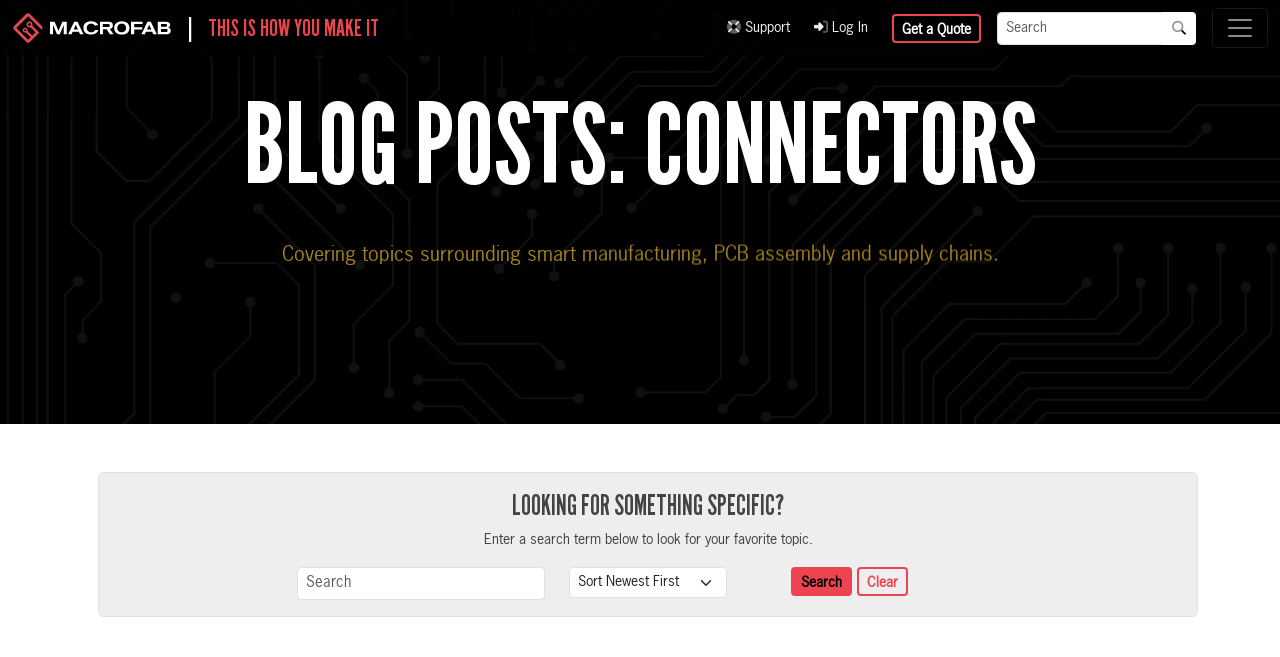

--- FILE ---
content_type: text/html; charset=UTF-8
request_url: https://www.macrofab.com/blog/?tags=connectors/
body_size: 6893
content:
    <!DOCTYPE html>
<html lang="en">
<head>
    <meta charset="utf-8">
    <meta name="viewport" content="width=device-width, initial-scale=1.0, maximum-scale=5.0, viewport-fit=cover"/>
    <meta name="referrer" content="origin-when-cross-origin"/>
    <meta id="CraftCSRF" name="csrf-token" content=""/>
    <meta name="theme-color" content="#181e30"/>
    <meta name="description" content="MacroFab blog posts matching connectors covering topics surrounding smart manufacturing, PCB assembly and supply chains."/>
    <meta id="OGTitle" property="og:title" content="Blog Posts Matching: connectors | MacroFab"/>
    <meta id="OGType" property="og:type" content="website"/>
    <meta id="OGDescription" property="og:description" content="MacroFab blog posts matching connectors covering topics surrounding smart manufacturing, PCB assembly and supply chains."/>
    <meta id="OGURL" property="og:url" content="https://www.macrofab.com/blog/?tags=connectors">
    <meta id="OGImage" property="og:image" content="https://www.macrofab.com/assets/uploads/og/macrofab-og.webp"/>
    <meta id="OGSiteName" property="og:site_name" content="MacroFab, Inc."/>
    <meta id="FBAppID" property="fb:app_id" content="6214804305225203"/>
    <link rel="mask-icon" href="/assets/uploads/icons/favicon-512.png"/>
    <link rel="apple-touch-icon" sizes="180x180" href="/assets/uploads/icons/favicon-180.png"/>
    <link rel="shortcut icon" href="/assets/uploads/icons/favicon-180.png"/>
    <link rel="icon" type="image/x-icon" href="/assets/favicon.ico">
    <link rel="icon" type="image/png" sizes="32x32" href="/assets/uploads/icons/favicon-32.png"/>
    <link rel="icon" type="image/png" sizes="16x16" href="/assets/uploads/icons/favicon-16.png"/>
    <link id="CanonicalURL" rel="canonical" href="https://www.macrofab.com/blog/?tags=connectors"/>
    <link rel="stylesheet" href="/assets/dist/main.css?id=41cc06012869b745163b" type="text/css"/>
            <script type="text/javascript" src="/assets/dist/main.js?id=b02fcf84e75d78f9f693" rel="preload"></script>
                    <link rel="alternate" type="application/rss+xml" href="/blog.rss">
        <title>Blog Posts Matching: connectors | MacroFab</title>
</head>
<body class="theme-dark">
<header>
    <nav id="NavTop" class="navbar navbar-dark bg-black bg-opacity-80 fixed-top shadow-lg" aria-label="Top Navigation">
        <div class="container-fluid">
            <div class="d-flex align-items-center">
                <div><a class="navbar-brand text-white" href="/"><img src="/assets/uploads/logos/logo.svg" alt="MacroFab Logo - White" class="d-inline-block" style="height: 32px; width: auto;"/></a></div>
                <div class="tagline text-white fs-4 lh-1 d-none d-lg-flex">|&nbsp;&nbsp;&nbsp;&nbsp;<span class="text-red">This is How You Make It</span></div>
            </div>
            <div class="ms-auto px-3 d-none d-xl-flex align-items-center">
                <div>
                    <ul class="navbar-nav">
                                                                                                                                                                                                    <li class="nav-item small pe-4"><a class="text-light " href="https://help.macrofab.com/knowledge"><i class="fa-duotone fa-life-ring"></i>&nbsp;Support</a></li>
                                                                                                                                                                                                    <li class="nav-item small pe-4"><a class="text-light " href="https://factory.macrofab.com/login"><i class="fa-duotone fa-right-to-bracket"></i>&nbsp;Log In</a></li>
                                            </ul>
                </div>
                <div class="me-3">
                    <a href="https://factory.macrofab.com/quick_quote" class="btn btn-sm btn-outline-red">Get a Quote</a>
                </div>
                <div class="site-search-form-wrapper">
                    <form class="site-search-form" action="/search" method="get">
                        <div class="input-group input-group-sm">
                            <input type="text" class="form-control" name="q" placeholder="Search" aria-label="Search" aria-describedby="SearchButton">
                            <button id="SearchButton" class="btn btn-white" type="submit"><i class="fa-duotone fa-magnifying-glass text-black"></i></button>
                        </div>
                    </form>
                </div>
            </div>
            <button class="navbar-toggler collapsed" type="button" data-bs-toggle="collapse" data-bs-target="#TopNavigationMenu" aria-controls="TopNavigationMenu" aria-expanded="false" aria-label="Toggle navigation">
                <span class="navbar-toggler-icon"></span>
            </button>
            <div class="navbar-collapse collapse" id="TopNavigationMenu" style="">
                <ul class="navbar-nav l-1 me-auto shadow-lg">
                                                                                                                                                                                                                                                <li class="nav-item dropdown pe-xl-3">
                            <a class="nav-link dropdown-toggle mb-3 mb-xl-0 text-white" href="#" data-bs-toggle="dropdown">What We Do</a>
                                                            <div class="bg-black dropdown-menu row g-4 border-0 rounded-0 shadow-lg" role="menu">
                                                                            <div class="col">
                                            <h6 class="h4 mb-3 border-bottom text-white">How You Make It</h6>
                                                                                                                                        <ul class="l-2">
                                                                                                                                                                                                                            <li class="mb-2">
                                                            <a class="text-white fw-bold" href="https://www.macrofab.com/platform/" style="font-size: 0.9rem;">MacroFab Platform</a>
                                                                                                                                                                                </li>
                                                                                                                                                                                                                            <li class="mb-2">
                                                            <a class="text-white fw-bold" href="https://www.macrofab.com/fabiq/" style="font-size: 0.9rem;">FabIQ - AI Quoting</a>
                                                                                                                                                                                </li>
                                                                                                                                                                                                                            <li class="mb-2">
                                                            <a class="text-white fw-bold" href="https://www.macrofab.com/pcb-assembly/" style="font-size: 0.9rem;">PCB Assembly</a>
                                                                                                                                                                                        <ul class="list-unstyled ms-3 l-3">
                                                                                                                                                                                                                                                                                            <li class="mb-1"><a class="text-light small" href="https://www.macrofab.com/pcb-assembly/capabilities/">PCBA Capabilities</a></li>
                                                                                                                                                                                                                                                                                            <li class="mb-1"><a class="text-light small" href="https://www.macrofab.com/pcb-assembly/lead-times/">Lead Times</a></li>
                                                                                                                                    </ul>
                                                                                                                    </li>
                                                                                                                                                                                                                            <li class="mb-2">
                                                            <a class="text-white fw-bold" href="https://www.macrofab.com/platform-updates/" style="font-size: 0.9rem;">MacroFab Platform Updates</a>
                                                                                                                                                                                </li>
                                                                                                                                                                                                                            <li class="mb-2">
                                                            <a class="text-white fw-bold" href="https://www.macrofab.com/factory-network/north-america-pcb-assembly/" style="font-size: 0.9rem;">Proudly Made in North America</a>
                                                                                                                                                                                        <ul class="list-unstyled ms-3 l-3">
                                                                                                                                                                                                                                                                                            <li class="mb-1"><a class="text-light small" href="https://www.macrofab.com/factory-network/apac-alternative/">APAC Alternative</a></li>
                                                                                                                                    </ul>
                                                                                                                    </li>
                                                                                                    </ul>
                                                                                    </div>
                                                                            <div class="col">
                                            <h6 class="h4 mb-3 border-bottom text-white">Manufacturing Phases</h6>
                                                                                                                                        <ul class="l-2">
                                                                                                                                                                                                                            <li class="mb-2">
                                                            <a class="text-white fw-bold" href="https://www.macrofab.com/custom-pcbs/" style="font-size: 0.9rem;">Custom Bare PCBs</a>
                                                                                                                                                                                </li>
                                                                                                                                                                                                                            <li class="mb-2">
                                                            <a class="text-white fw-bold" href="https://www.macrofab.com/prototyping/" style="font-size: 0.9rem;">Turnkey PCBA Prototyping</a>
                                                                                                                                                                                        <ul class="list-unstyled ms-3 l-3">
                                                                                                                                                                                                                                                                                            <li class="mb-1"><a class="text-light small" href="https://www.macrofab.com/prototyping/intellectual-property/">Intellectual Property</a></li>
                                                                                                                                                                                                                                                                                            <li class="mb-1"><a class="text-light small" href="https://www.macrofab.com/pcba/specs/">Specifications &amp; DRC</a></li>
                                                                                                                                                                                                                                                                                            <li class="mb-1"><a class="text-light small" href="https://www.macrofab.com/pcba/stackups/">PCB Layer Stackups</a></li>
                                                                                                                                                                                                                                                                                            <li class="mb-1"><a class="text-light small" href="https://www.macrofab.com/pcba/change-tracking/">Change Tracking</a></li>
                                                                                                                                    </ul>
                                                                                                                    </li>
                                                                                                                                                                                                                            <li class="mb-2">
                                                            <a class="text-white fw-bold" href="https://www.macrofab.com/box-build-assembly/" style="font-size: 0.9rem;">Box-Build Assembly</a>
                                                                                                                                                                                        <ul class="list-unstyled ms-3 l-3">
                                                                                                                                                                                                                                                                                            <li class="mb-1"><a class="text-light small" href="https://www.macrofab.com/box-build-assembly/testing-and-inspection/">Testing and Inspection</a></li>
                                                                                                                                    </ul>
                                                                                                                    </li>
                                                                                                                                                                                                                            <li class="mb-2">
                                                            <a class="text-white fw-bold" href="https://www.macrofab.com/landing/hmlv/" style="font-size: 0.9rem;">HMLV Manufacturing</a>
                                                                                                                                                                                </li>
                                                                                                    </ul>
                                                                                    </div>
                                                                    </div><!-- end row -->
                                                    </li>
                                                                                                                                                                                                                            <li class="nav-item dropdown pe-xl-3">
                            <a class="nav-link dropdown-toggle mb-3 mb-xl-0 text-white" href="#" data-bs-toggle="dropdown">Industries</a>
                                                            <div class="bg-black dropdown-menu row g-4 border-0 rounded-0 shadow-lg" role="menu">
                                                                            <div class="col">
                                            <h6 class="h4 mb-3 border-bottom text-white">Industries We Serve</h6>
                                                                                                                                        <ul class="l-2">
                                                                                                                                                                                                                            <li class="mb-2">
                                                            <a class="text-white fw-bold" href="https://www.macrofab.com/startups/" style="font-size: 0.9rem;">Hardware Startups</a>
                                                                                                                                                                                </li>
                                                                                                                                                                                                                            <li class="mb-2">
                                                            <a class="text-white fw-bold" href="https://www.macrofab.com/enterprise/" style="font-size: 0.9rem;">Enterprise OEMs</a>
                                                                                                                                                                                </li>
                                                                                                                                                                                                                            <li class="mb-2">
                                                            <a class="text-white fw-bold" href="https://www.macrofab.com/industries/battery-ev-manufacturing/" style="font-size: 0.9rem;">Battery &amp; EV Manufacturing</a>
                                                                                                                                                                                </li>
                                                                                                                                                                                                                            <li class="mb-2">
                                                            <a class="text-white fw-bold" href="https://www.macrofab.com/industries/consumer-electronics/" style="font-size: 0.9rem;">Consumer Electronics</a>
                                                                                                                                                                                </li>
                                                                                                                                                                                                                            <li class="mb-2">
                                                            <a class="text-white fw-bold" href="https://www.macrofab.com/industries/defense/" style="font-size: 0.9rem;">Defense</a>
                                                                                                                                                                                </li>
                                                                                                                                                                                                                            <li class="mb-2">
                                                            <a class="text-white fw-bold" href="https://www.macrofab.com/industries/drone/" style="font-size: 0.9rem;">Drones</a>
                                                                                                                                                                                </li>
                                                                                                                                                                                                                            <li class="mb-2">
                                                            <a class="text-white fw-bold" href="https://www.macrofab.com/industries/industrial-automation/" style="font-size: 0.9rem;">Industrial Automation</a>
                                                                                                                                                                                </li>
                                                                                                                                                                                                                            <li class="mb-2">
                                                            <a class="text-white fw-bold" href="https://www.macrofab.com/industries/robotics/" style="font-size: 0.9rem;">Robotics</a>
                                                                                                                                                                                </li>
                                                                                                                                                                                                                            <li class="mb-2">
                                                            <a class="text-white fw-bold" href="https://www.macrofab.com/industries/telecom/" style="font-size: 0.9rem;">Telecom</a>
                                                                                                                                                                                </li>
                                                                                                                                                                                                                            <li class="mb-2">
                                                            <a class="text-white fw-bold" href="https://www.macrofab.com/industries/test-measurement/" style="font-size: 0.9rem;">Test &amp; Measurement</a>
                                                                                                                                                                                </li>
                                                                                                    </ul>
                                                                                    </div>
                                                                    </div><!-- end row -->
                                                    </li>
                                                                                                                                                                                                                            <li class="nav-item dropdown pe-xl-3">
                            <a class="nav-link dropdown-toggle mb-3 mb-xl-0 text-white" href="#" data-bs-toggle="dropdown">Solutions</a>
                                                            <div class="bg-black dropdown-menu row g-4 border-0 rounded-0 shadow-lg" role="menu">
                                                                            <div class="col">
                                            <h6 class="h4 mb-3 border-bottom text-white">Roles</h6>
                                                                                                                                        <ul class="l-2">
                                                                                                                                                                                                                            <li class="mb-2">
                                                            <a class="text-white fw-bold" href="https://www.macrofab.com/engineers/" style="font-size: 0.9rem;">Solutions for Electrical Engineering</a>
                                                                                                                                                                                </li>
                                                                                                                                                                                                                            <li class="mb-2">
                                                            <a class="text-white fw-bold" href="https://www.macrofab.com/purchasing/" style="font-size: 0.9rem;">Solutions for Purchasing Teams</a>
                                                                                                                                                                                </li>
                                                                                                    </ul>
                                                                                    </div>
                                                                            <div class="col">
                                            <h6 class="h4 mb-3 border-bottom text-white">Services</h6>
                                                                                                                                        <ul class="l-2">
                                                                                                                                                                                                                            <li class="mb-2">
                                                            <a class="text-white fw-bold" href="https://www.macrofab.com/reshoring/" style="font-size: 0.9rem;">Reshoring</a>
                                                                                                                                                                                        <ul class="list-unstyled ms-3 l-3">
                                                                                                                                                                                                                                                                                            <li class="mb-1"><a class="text-light small" href="https://www.macrofab.com/reshoring/economics/">Economic Implications of Reshoring</a></li>
                                                                                                                                                                                                                                                                                            <li class="mb-1"><a class="text-light small" href="https://www.macrofab.com/reshoring/transition/">Reshoring is Easier Than You Think</a></li>
                                                                                                                                    </ul>
                                                                                                                    </li>
                                                                                                                                                                                                                            <li class="mb-2">
                                                            <a class="text-white fw-bold" href="https://www.macrofab.com/nearshoring/" style="font-size: 0.9rem;">Nearshoring</a>
                                                                                                                                                                                        <ul class="list-unstyled ms-3 l-3">
                                                                                                                                                                                                                                                                                            <li class="mb-1"><a class="text-light small" href="https://www.macrofab.com/nearshoring/electronics-hub/">Electronics Manufacturing in Mexico</a></li>
                                                                                                                                                                                                                                                                                            <li class="mb-1"><a class="text-light small" href="https://www.macrofab.com/nearshoring/manufacturing/">Is Nearshoring to Mexico the Right Move?</a></li>
                                                                                                                                                                                                                                                                                            <li class="mb-1"><a class="text-light small" href="https://www.macrofab.com/nearshoring/china-plus-one/">Why Mexico is the Best ‘China Plus One’ Option</a></li>
                                                                                                                                                                                                                                                                                            <li class="mb-1"><a class="text-light small" href="https://www.macrofab.com/nearshoring/facts/">Electronics Manufacturing Nearshoring</a></li>
                                                                                                                                    </ul>
                                                                                                                    </li>
                                                                                                    </ul>
                                                                                    </div>
                                                                            <div class="col">
                                            <h6 class="h4 mb-3 border-bottom text-white">Factory Partners</h6>
                                                                                                                                        <ul class="l-2">
                                                                                                                                                                                                                            <li class="mb-2">
                                                            <a class="text-white fw-bold" href="https://www.macrofab.com/partner/" style="font-size: 0.9rem;">Join Our Factory Partner Network</a>
                                                                                                                                                                                </li>
                                                                                                    </ul>
                                                                                    </div>
                                                                            <div class="col">
                                            <h6 class="h4 mb-3 border-bottom text-white">Manufacturing Services</h6>
                                                                                                                                        <ul class="l-2">
                                                                                                                                                                                                                                                                                                                                                <li class="mb-2">
                                                            <a class="text-white fw-bold" href="" style="font-size: 0.9rem;">Operational Management</a>
                                                                                                                                                                                        <ul class="list-unstyled ms-3 l-3">
                                                                                                                                                                                                                                                                                            <li class="mb-1"><a class="text-light small" href="https://www.macrofab.com/supply-chain/services/project-management/">Dedicated Project Management</a></li>
                                                                                                                                                                                                                                                                                            <li class="mb-1"><a class="text-light small" href="https://www.macrofab.com/supply-chain/">Managed Supply Chain</a></li>
                                                                                                                                                                                                                                                                                            <li class="mb-1"><a class="text-light small" href="https://www.macrofab.com/manufacturing-scalability/">Manufacturing Scalability</a></li>
                                                                                                                                    </ul>
                                                                                                                    </li>
                                                                                                                                                                                                                                                                                                                                                <li class="mb-2">
                                                            <a class="text-white fw-bold" href="" style="font-size: 0.9rem;">Quality Assurance and Compliance</a>
                                                                                                                                                                                        <ul class="list-unstyled ms-3 l-3">
                                                                                                                                                                                                                                                                                            <li class="mb-1"><a class="text-light small" href="https://www.macrofab.com/pcba/quality/">Quality Assurance</a></li>
                                                                                                                                                                                                                                                                                            <li class="mb-1"><a class="text-light small" href="https://www.macrofab.com/guarantee/">Our Guarantee</a></li>
                                                                                                                                                                                                                                                                                            <li class="mb-1"><a class="text-light small" href="https://www.macrofab.com/certifications/">Certifications</a></li>
                                                                                                                                    </ul>
                                                                                                                    </li>
                                                                                                    </ul>
                                                                                    </div>
                                                                    </div><!-- end row -->
                                                    </li>
                                                                                                                                                                                                                            <li class="nav-item dropdown pe-xl-3">
                            <a class="nav-link dropdown-toggle mb-3 mb-xl-0 text-white" href="#" data-bs-toggle="dropdown">Resources</a>
                                                            <div class="bg-black dropdown-menu row g-4 border-0 rounded-0 shadow-lg" role="menu">
                                                                            <div class="col">
                                            <h6 class="h4 mb-3 border-bottom text-white">Audio and Video</h6>
                                                                                                                                        <ul class="l-2">
                                                                                                                                                                                                                            <li class="mb-2">
                                                            <a class="text-white fw-bold" href="https://www.macrofab.com/podcasts/" style="font-size: 0.9rem;">Circuit Break Podcast</a>
                                                                                                                                                                                </li>
                                                                                                                                                                                                                            <li class="mb-2">
                                                            <a class="text-white fw-bold" href="https://www.macrofab.com/webinars/" style="font-size: 0.9rem;">Webinars</a>
                                                                                                                                                                                </li>
                                                                                                                                                                                                                            <li class="mb-2">
                                                            <a class="text-white fw-bold" href="https://www.macrofab.com/videos/" style="font-size: 0.9rem;">Videos</a>
                                                                                                                                                                                </li>
                                                                                                                                                                                                                            <li class="mb-2">
                                                            <a class="text-white fw-bold" href="https://www.macrofab.com/tour-macrofabs-itar-compliant-facility/" style="font-size: 0.9rem;">Tour MacroFab&#039;s ITAR-Compliant Facility</a>
                                                                                                                                                                                </li>
                                                                                                    </ul>
                                                                                    </div>
                                                                            <div class="col">
                                            <h6 class="h4 mb-3 border-bottom text-white">Learning Resources</h6>
                                                                                                                                        <ul class="l-2">
                                                                                                                                                                                                                            <li class="mb-2">
                                                            <a class="text-white fw-bold" href="https://www.macrofab.com/documents/" style="font-size: 0.9rem;">eBooks &amp; Guides</a>
                                                                                                                                                                                </li>
                                                                                                                                                                                                                            <li class="mb-2">
                                                            <a class="text-white fw-bold" href="https://www.macrofab.com/blog/" style="font-size: 0.9rem;">Blog</a>
                                                                                                                                                                                </li>
                                                                                                                                                                                                                            <li class="mb-2">
                                                            <a class="text-white fw-bold" href="https://www.macrofab.com/case-studies/" style="font-size: 0.9rem;">Case Studies</a>
                                                                                                                                                                                </li>
                                                                                                                                                                                                                            <li class="mb-2">
                                                            <a class="text-white fw-bold" href="https://www.macrofab.com/platform-updates/" style="font-size: 0.9rem;">MacroFab Platform Updates</a>
                                                                                                                                                                                </li>
                                                                                                                                                                                                                            <li class="mb-2">
                                                            <a class="text-white fw-bold" href="https://www.macrofab.com/glossary/" style="font-size: 0.9rem;">Ultimate Glossary of Electronics &amp; PCBA Terms</a>
                                                                                                                                                                                </li>
                                                                                                    </ul>
                                                                                    </div>
                                                                            <div class="col">
                                            <h6 class="h4 mb-3 border-bottom text-white">Help &amp; Support</h6>
                                                                                                                                        <ul class="l-2">
                                                                                                                                                                                                                                                                                                                                                <li class="mb-2">
                                                            <a class="text-white fw-bold" href="https://help.macrofab.com/knowledge" style="font-size: 0.9rem;">Knowledge Base</a>
                                                                                                                                                                                </li>
                                                                                                                                                                                                                                                                                                                                                <li class="mb-2">
                                                            <a class="text-white fw-bold" href="" style="font-size: 0.9rem;">Customer Support</a>
                                                                                                                                                                                </li>
                                                                                                    </ul>
                                                                                    </div>
                                                                    </div><!-- end row -->
                                                    </li>
                                                                                                                                                                                                                            <li class="nav-item dropdown pe-xl-3">
                            <a class="nav-link dropdown-toggle mb-3 mb-xl-0 text-white" href="#" data-bs-toggle="dropdown">Our Company</a>
                                                            <div class="bg-black dropdown-menu row g-4 border-0 rounded-0 shadow-lg" role="menu">
                                                                            <div class="col">
                                            <h6 class="h4 mb-3 border-bottom text-white">Our Company</h6>
                                                                                                                                        <ul class="l-2">
                                                                                                                                                                                                                            <li class="mb-2">
                                                            <a class="text-white fw-bold" href="https://www.macrofab.com/company/" style="font-size: 0.9rem;">About MacroFab</a>
                                                                                                                                                                                </li>
                                                                                                                                                                                                                            <li class="mb-2">
                                                            <a class="text-white fw-bold" href="https://www.macrofab.com/tour-macrofabs-itar-compliant-facility/" style="font-size: 0.9rem;">Tour MacroFab&#039;s ITAR-Compliant Facility</a>
                                                                                                                                                                                </li>
                                                                                                                                                                                                                            <li class="mb-2">
                                                            <a class="text-white fw-bold" href="https://www.macrofab.com/news/" style="font-size: 0.9rem;">News</a>
                                                                                                                                                                                </li>
                                                                                                                                                                                                                            <li class="mb-2">
                                                            <a class="text-white fw-bold" href="https://www.macrofab.com/events/" style="font-size: 0.9rem;">Upcoming Events</a>
                                                                                                                                                                                </li>
                                                                                                                                                                                                                            <li class="mb-2">
                                                            <a class="text-white fw-bold" href="https://www.macrofab.com/careers/" style="font-size: 0.9rem;">Careers</a>
                                                                                                                                                                                </li>
                                                                                                    </ul>
                                                                                    </div>
                                                                    </div><!-- end row -->
                                                    </li>
                                    </ul>
                                    <div class="d-block d-xl-none px-5 py-3 w-100">
                        <form class="site-search-form" action="/search" method="get">
                            <div class="input-group">
                                <input type="text" class="form-control" name="q" placeholder="Search" aria-label="Search" aria-describedby="SearchButtonMobile">
                                <button id="SearchButtonMobile" class="btn btn-white" type="submit"><i class="fa-duotone fa-magnifying-glass text-black"></i></button>
                            </div>
                        </form>
                    </div>
                            </div>
        </div>
    </nav>
</header>
<main class="">
                                                                                                                                            
    <section class="position-relative hero-default third" style="background: url('/assets/uploads/heros/default-hero.webp') no-repeat center; background-size: cover;" >
                <div class="hero-background third px-4 bg-black bg-opacity-75">
            <div class="container">
                                <div class="hero-content third row align-items-start align-items-lg-start">
                    <div id="HeroContent1" class=" text-center">
                                                                                                                                                            <h1 class="display-3  mb-2 text-white RobotoBold" data-aos="fade-down">Blog Posts: connectors</h1>
                                                                                                                                <div class="lead text-mf-gold" data-aos="fade-up" data-aos-delay="2000"><p>Covering topics surrounding smart manufacturing, PCB assembly and supply chains.</p>
</div>
                                                                                                    <div class="d-grid align-items-center justify-content-center  gap-2 gap-lg-4  d-md-flex mt-5" data-aos="fade-up" data-aos-delay="2500">
                                                                                                                                                                                <a href="/newsletter/" class="btn btn-mf-red btn-lg fs-3 btn-cta-hero px-4 mb-3 ">Subscribe</a>
                                                                                                                                                                                <a href="/blog.rss" class="btn btn-mf-red btn-lg fs-3 btn-cta-hero px-4 mb-3 ">RSS Feed</a>
                                                            </div>
                                            </div>
                                    </div>
            </div>
        </div>
    </section>

<section class="content">
    <div class="container">
            <div class="accordion mb-3" id="AccordionTags">
    <div class="accordion-item border-0">
        <div class="accordion-header d-none" id="headingOne">
            <div class="row">
                <div class="col-12 text-secondary text-center position-relative">
                    <div class="float-end align-items-start">
                        <a href="#" id="TagsToggleButton" data-bs-toggle="collapse" data-bs-target="#TagsWrapper" aria-expanded="true" aria-controls="TagsWrapper"><i class="fa-duotone fa-search fa-2x"></i></a>
                    </div>
                </div>
            </div>
        </div>
        <div id="TagsWrapper" class="accordion-collapse" aria-labelledby="headingOne" data-bs-parent="#AccordionTags">
            <div class="accordion-body bg-light p-3 my-3 rounded border border-muted text-center text-secondary">
                <p class="h3">Looking for Something Specific?</p>
                <p class="small">Enter a search term below to look for your favorite topic.</p>
                <form id="ResourceForm" method="get" action="/blog/" class="form-resource">
                    <input type="hidden" id="ResourceTags" name="tags" value="">
                    <div class="row align-items-top mt-3">
                        <div class="col-12 col-md-4 col-lg-3 offset-md-1 offset-lg-2 mb-3 mb-md-0">
                            <label for="ResourceTerm" class="sr-only">Search Term</label>
                            <input type="text" id="ResourceTerm" class="form-control form-control-sm" name="q" value="" placeholder="Search"/>
                        </div>
                        <div class="col-8 col-md-4 col-lg-2 text-end">
                            <label for="ResourceSort" class="sr-only">Sort</label>
                            <select id="ResourceSort" name="sort" class="form-select form-select-sm">
                                <option value="desc" selected="selected">Sort Newest First</option>
                                <option value="asc">Sort Oldest First</option>
                            </select>
                        </div>
                        <div class="col-4 col-md-2 col-lg-1 text-end d-none">
                            <div class="btn-group btn-group-sm mb-3" role="group" aria-label="List View">
                                <input type="radio" class="btn-check btn-view" name="view" value="grid" id="ResourceViewTable" autocomplete="off" checked="checked">
                                <label class="btn btn-outline-secondary" for="ResourceViewTable"><i class="fa-solid fa-table-cells-large"></i><span class="sr-only">Grid</span></label>
                                <input type="radio" class="btn-check btn-view" name="view" value="list" id="ResourceViewList" autocomplete="off">
                                <label class="btn btn-outline-secondary" for="ResourceViewList"><i class="fa-solid fa-table-list"></i><span class="sr-only">List</span></label>
                            </div>
                        </div>
                        <div class="col-12 col-lg-2 text-end mt-3 mt-lg-0">
                            <button type="submit" class="btn btn-sm btn-primary">Search</button>
                            <button type="reset" class="btn btn-sm btn-outline-primary">Clear</button>
                        </div>
                    </div>
                </form>
            </div>
        </div>
    </div>
</div>
                        <div class="row g-4 justify-content-center">
                                    <div class="col-12 col-md-6 col-lg-4">
                    <div class="card h-100 shadow position-relative" data-aos="fade-up" data-aos-duration="750">
                                                                            <a href="/blog/update-usb-micro-connector-eagle-eda-tool/" class="position-relative">
                                <img src="/assets/uploads/og/Old_FootPrint_DRC_Errors-e1465932945746.webp" class="card-img-top" alt="Old Foot Print DRC Errors e1465932945746"/></a>
                                                <div class="card-body">
                            <h3 class="h4 card-title">
                                <a href="/blog/update-usb-micro-connector-eagle-eda-tool/" class="text-navy">
                                    Update to the USB Micro Connector for Eagle EDA Tool
                                </a>
                            </h3>
                            <p class="card-text text-secondary">Today we have an update to our MicroUSB-RIGHT connector in the Eagle MF-Connectors Library. We changed the footprint to reduce DRC errors!</p>
                        </div>
                                                    <div class="card-footer border-0 bg-white">
                                <div class="row align-items-baseline">
                                                                            <div class="col-6 text-start">
                                            <small class="text-muted">June 14, 2016</small>
                                        </div>
                                                                        <div class="col-6 text-end">
                                        <a href="/blog/update-usb-micro-connector-eagle-eda-tool/" class="text-primary" title="Click to go"><i class="fa-duotone fa-arrow-circle-right fa-2x"></i><span class="sr-only">Go to Update to the USB Micro Connector for Eagle EDA Tool</span></a>
                                    </div>
                                </div>
                            </div>
                                            </div>
                </div>
                                                        </div>

    </div>
    </section>        <div id="ModalWindowWrapper"></div>
</main>
<footer class="py-5 bg-dark text-white ">
    <section id="NavBottom">
        <div class="container-fluid">
            <div class="row justify-content-center">
                <div class="col-12 col-xl-5 border-end border-secondary">
                    <div class="row justify-content-center">
                                                                                                                                                                                            <div class="col-6 my-3 col-xl-3">
                                <div class="">
                                                                                                            <p class="mb-2 text-white fw-bold">Company                                    </p>
                                                                            <ul class="row m-0 p-0" style="list-style: none;">
                                                                                                                                                                                                                                                                                                                                                    <li class="col-12 m-0 p-0">
                                                    <a href="https://www.macrofab.com/company/" class="nav-link text-light ">About Us</a>
                                                </li>
                                                                                                                                                                                                                                                                                                                                                    <li class="col-12 m-0 p-0">
                                                    <a href="https://www.macrofab.com/news/" class="nav-link text-light ">News</a>
                                                </li>
                                                                                                                                                                                                                                                                                                                                                    <li class="col-12 m-0 p-0">
                                                    <a href="https://www.macrofab.com/careers/" class="nav-link text-light ">Careers</a>
                                                </li>
                                                                                    </ul>
                                                                    </div>
                            </div>
                                                                                                                                                                    <div class="col-6 my-3 col-xl-3">
                                <div class="">
                                                                                                            <p class="mb-2 text-white fw-bold">Partners                                    </p>
                                                                            <ul class="row m-0 p-0" style="list-style: none;">
                                                                                                                                                                                                                                                                                                                                                    <li class="col-12 m-0 p-0">
                                                    <a href="https://www.macrofab.com/partner/" class="nav-link text-light ">Partner Network</a>
                                                </li>
                                                                                                                                                                                            <li class="col-12 m-0 p-0">
                                                    <a href="#" class="nav-link text-light ">Become a Partner</a>
                                                </li>
                                                                                    </ul>
                                                                    </div>
                            </div>
                                                                                                                                                                    <div class="col-6 my-3 col-xl-3">
                                <div class="">
                                                                                                            <p class="mb-2 text-white fw-bold">Resources                                    </p>
                                                                            <ul class="row m-0 p-0" style="list-style: none;">
                                                                                                                                                                                                                                                                                                                                                    <li class="col-12 m-0 p-0">
                                                    <a href="https://www.macrofab.com/certifications/" class="nav-link text-light ">Certifications</a>
                                                </li>
                                                                                                                                                                                                                                                                                                                                                    <li class="col-12 m-0 p-0">
                                                    <a href="https://www.macrofab.com/podcasts/" class="nav-link text-light ">Podcast</a>
                                                </li>
                                                                                                                                                                                                                                                                                                                                                    <li class="col-12 m-0 p-0">
                                                    <a href="https://www.macrofab.com/blog/" class="nav-link text-light ">Blog</a>
                                                </li>
                                                                                                                                                                                                                                                                                                                                                    <li class="col-12 m-0 p-0">
                                                    <a href="https://www.macrofab.com/documents/" class="nav-link text-light ">eBooks &amp; Guides</a>
                                                </li>
                                                                                                                                                                                                                                                                                                                                                    <li class="col-12 m-0 p-0">
                                                    <a href="https://www.macrofab.com/webinars/" class="nav-link text-light ">Webinars</a>
                                                </li>
                                                                                                                                                                                                                                                                                                                                                    <li class="col-12 m-0 p-0">
                                                    <a href="https://www.macrofab.com/videos/" class="nav-link text-light ">Videos</a>
                                                </li>
                                                                                                                                                                                                                                                                                                                                                    <li class="col-12 m-0 p-0">
                                                    <a href="https://www.macrofab.com/case-studies/" class="nav-link text-light ">Case Studies</a>
                                                </li>
                                                                                                                                                                                            <li class="col-12 m-0 p-0">
                                                    <a href="https://help.macrofab.com/knowledge/" class="nav-link text-light ">Platform Help</a>
                                                </li>
                                                                                    </ul>
                                                                    </div>
                            </div>
                                                                                                                                                                    <div class="col-6 my-3 col-xl-3">
                                <div class="">
                                                                                                            <p class="mb-2 text-white fw-bold">Legal                                    </p>
                                                                            <ul class="row m-0 p-0" style="list-style: none;">
                                                                                                                                                                                                                                                                                                                                                    <li class="col-12 m-0 p-0">
                                                    <a href="https://www.macrofab.com/legal/msa/" class="nav-link text-light ">MSA</a>
                                                </li>
                                                                                                                                                                                                                                                                                                                                                    <li class="col-12 m-0 p-0">
                                                    <a href="https://www.macrofab.com/legal/privacy/" class="nav-link text-light ">Privacy Policy</a>
                                                </li>
                                                                                    </ul>
                                                                    </div>
                            </div>
                                            </div>
                </div>
                <div class="col-12 col-xl-4 ps-xl-4">
                    <div class="row justify-content-center">
                        <div class="col-12 col-xl-9 text-center mb-5">
                                                                                        <a href="http://youtube.com/c/MacroFab" class="text-white me-3" target="_blank" rel="noopener" title="YouTube"><i class="fa-brands fa-youtube fs-5"></i></a>
                                                            <a href="https://www.linkedin.com/company/macrofab-inc-" class="text-white me-3" target="_blank" rel="noopener" title="LinkedIn"><i class="fa-brands fa-linkedin fs-5"></i></a>
                                                            <a href="https://www.twitter.com/MacroFab" class="text-white me-3" target="_blank" rel="noopener" title="Twitter"><i class="fa-brands fa-x-twitter fs-5"></i></a>
                                                            <a href="https://www.facebook.com/MacroFab" class="text-white me-3" target="_blank" rel="noopener" title="Facebook"><i class="fa-brands fa-facebook fs-5"></i></a>
                                                            <a href="https://www.instagram.com/macrofabinc/" class="text-white me-3" target="_blank" rel="noopener" title="Instagram"><i class="fa-brands fa-instagram fs-5"></i></a>
                                                            <a href="https://www.github.com/MacroFab" class="text-white" target="_blank" rel="noopener" title="GitHub"><i class="fa-brands fa-github fs-5"></i></a>
                                                    </div>
                    </div>
                    <div class="row justify-content-center align-content-center border-top border-secondary pt-3">
                                                                            <div class="col-12 col-xl-6 mx-auto text-center">
                                <p class="mb-2 fw-bold">Houston Headquarters: </p>
                                <p>10305 Round Up Lane, #400<br/>Houston, TX 77064</p>
                            </div>
                                                    <div class="col-12 col-xl-6 mx-auto text-center">
                                <p class="mb-2 fw-bold">Mexico Headquarters: </p>
                                <p>Av. al Cucba #175 Int 6 y 7<br/>Col. San Juan de Ocotán CP 45019 Zapopan Jalisco, MX </p>
                            </div>
                                                <div class="col-12 text-center"><strong>Phone: </strong><a href="tel:+1-713-300-2591">713-300-2591</a> or <a href="tel:+1-888-983-2503">888-983-2503</a></div>
                    </div>
                    <div class="row mt-xl-5  mb-5 align-items-center justify-content-center">
                        <div class="col-6 text-center"><img src="/assets/uploads/logos/iso2015-256h-white.webp" alt="ISO 9001:2015 Certified" width="auto" height="64px"></div>
                        <div class="col-6 text-center"><img src="/assets/uploads/logos/itar-registered-logo-256h-white.webp" alt="ITAR Registered" width="auto" height="64px"/></div>
                    </div>
                </div>
            </div>
            <div class="mt-5 text-center">
                <a href="/" class="mb-3 link-darke"><img src="/assets/uploads/logos/logo.svg" alt="MacroFab Logo - White" style="height: 46px; width: auto; margin: auto;"/></a>
                <p class="text-light text-center small" style="font-size: 10pt;">&nbsp;&nbsp;<small>&copy; 2025 MacroFab, Inc. All Rights Reserved.</small></p>
            </div>
        </div>
    </section>
</footer>
<form>
                                                    <input type="hidden" name="env" id="EnvID" value="production"/>
    <input type="hidden" id="AllowMobiletoPlatform" value="0"/>
            <input type="hidden" id="LiveChatInit" value="1"/>
                <input type="hidden" id="RunAnalytics" value="1"/>
</form>
</body>
</html>

--- FILE ---
content_type: text/html; charset=UTF-8
request_url: https://www.macrofab.com/actions/form/form/csrf/
body_size: 116
content:
{"csrf":"Zqu4gaumIFlPaBUy0dbFAhePji3MuZoumhFdoaGJdsNYryONpE9mThDq3-eS338jJVg4V6GcokVW_rlmiI_yd9tpCcn46j2navZPuJE2Iwo="}

--- FILE ---
content_type: text/css
request_url: https://www.macrofab.com/assets/dist/main.css?id=41cc06012869b745163b
body_size: 110674
content:
@charset "UTF-8";

@font-face {
  font-family: "NewsGothicStdRegular";
  src: url("/assets/webfonts/news-gothic-std-md-webfont.woff2") format("woff2"), url("/assets/webfonts/news-gothic-std-md-webfont.woff") format("woff");
  font-weight: normal;
  font-style: normal;
}

@font-face {
  font-family: "NewsGothicStdItalic";
  src: url("/assets/webfonts/news-gothic-std-oblique-webfont.woff2") format("woff2"), url("/assets/webfonts/news-gothic-std-oblique-webfont.woff") format("woff");
  font-weight: normal;
  font-style: normal;
}

@font-face {
  font-family: "NewsGothicStdBoldItalic";
  src: url("/assets/webfonts/news-gothic-std-bold-oblique-webfont.woff2") format("woff2"), url("/assets/webfonts/news-gothic-std-bold-oblique-webfont.woff") format("woff");
  font-weight: normal;
  font-style: normal;
}

@font-face {
  font-family: "NewsGothicStdBold";
  src: url("/assets/webfonts/news-gothic-std-bold-webfont.woff2") format("woff2"), url("/assets/webfonts/news-gothic-std-bold-webfont.woff") format("woff");
  font-weight: normal;
  font-style: normal;
}

@font-face {
  font-family: "LeagueGothicCondensed";
  src: url("/assets/webfonts/LeagueGothic-Condensed.woff2") format("woff2"), url("/assets/webfonts/LeagueGothic-Condensed.woff") format("woff");
  font-weight: normal;
  font-style: normal;
}

@font-face {
  font-family: "LeagueGothicCondensedItalic";
  src: url("/assets/webfonts/LeagueGothic-CondensedItalic.woff2") format("woff2"), url("/assets/webfonts/LeagueGothic-CondensedItalic.woff") format("woff");
  font-weight: normal;
  font-style: normal;
}

@font-face {
  font-family: "LeagueGothicItalic";
  src: url("/assets/webfonts/LeagueGothic-Italic.woff2") format("woff2"), url("/assets/webfonts/LeagueGothic-Italic.woff") format("woff");
  font-weight: normal;
  font-style: normal;
}

@font-face {
  font-family: "LeagueGothicRegular";
  src: url("/assets/webfonts/LeagueGothic-Regular.woff2") format("woff2"), url("/assets/webfonts/LeagueGothic-Regular.woff") format("woff");
  font-weight: normal;
  font-style: normal;
}

@font-face {
  font-family: "Berthold";
  src: local("sans-serif"), local("sans-serif"), url("/assets/webfonts/berthold-webfont.woff2") format("woff2"), url("/assets/webfonts/berthold-webfont.woff") format("woff");
  font-weight: normal;
  font-style: normal;
  font-display: swap;
}

.shadow-mf-red-100 {
  box-shadow: 0 0.5rem 1rem rgba(237, 68, 79, 0.5) !important;
}

.shadow-hard-mf-red-100 {
  box-shadow: 0 0.25rem 0.1rem #ed444f !important;
}

.shadow-mf-red-50 {
  box-shadow: 0 0.5rem 1rem rgba(241, 105, 114, 0.5) !important;
}

.shadow-hard-mf-red-50 {
  box-shadow: 0 0.25rem 0.1rem #f16972 !important;
}

.shadow-mf-red-25 {
  box-shadow: 0 0.5rem 1rem rgba(244, 143, 149, 0.5) !important;
}

.shadow-hard-mf-red-25 {
  box-shadow: 0 0.25rem 0.1rem #f48f95 !important;
}

.shadow-mf-red-10 {
  box-shadow: 0 0.5rem 1rem rgba(248, 180, 185, 0.5) !important;
}

.shadow-hard-mf-red-10 {
  box-shadow: 0 0.25rem 0.1rem #f8b4b9 !important;
}

.shadow-mf-red {
  box-shadow: 0 0.5rem 1rem rgba(237, 68, 79, 0.5) !important;
}

.shadow-hard-mf-red {
  box-shadow: 0 0.25rem 0.1rem #ed444f !important;
}

.shadow-mf-gray-100 {
  box-shadow: 0 0.5rem 1rem rgba(68, 68, 68, 0.5) !important;
}

.shadow-hard-mf-gray-100 {
  box-shadow: 0 0.25rem 0.1rem #444444 !important;
}

.shadow-mf-gray-50 {
  box-shadow: 0 0.5rem 1rem rgba(119, 119, 119, 0.5) !important;
}

.shadow-hard-mf-gray-50 {
  box-shadow: 0 0.25rem 0.1rem #777777 !important;
}

.shadow-mf-gray-25 {
  box-shadow: 0 0.5rem 1rem rgba(153, 153, 153, 0.5) !important;
}

.shadow-hard-mf-gray-25 {
  box-shadow: 0 0.25rem 0.1rem #999999 !important;
}

.shadow-mf-gray-10 {
  box-shadow: 0 0.5rem 1rem rgba(238, 238, 238, 0.5) !important;
}

.shadow-hard-mf-gray-10 {
  box-shadow: 0 0.25rem 0.1rem #eeeeee !important;
}

.shadow-mf-gray {
  box-shadow: 0 0.5rem 1rem rgba(68, 68, 68, 0.5) !important;
}

.shadow-hard-mf-gray {
  box-shadow: 0 0.25rem 0.1rem #444444 !important;
}

.shadow-mf-gold-100 {
  box-shadow: 0 0.5rem 1rem rgba(255, 199, 44, 0.5) !important;
}

.shadow-hard-mf-gold-100 {
  box-shadow: 0 0.25rem 0.1rem #ffc72c !important;
}

.shadow-mf-gold-50 {
  box-shadow: 0 0.5rem 1rem rgba(255, 210, 86, 0.5) !important;
}

.shadow-hard-mf-gold-50 {
  box-shadow: 0 0.25rem 0.1rem #ffd256 !important;
}

.shadow-mf-gold-25 {
  box-shadow: 0 0.5rem 1rem rgba(255, 210, 86, 0.5) !important;
}

.shadow-hard-mf-gold-25 {
  box-shadow: 0 0.25rem 0.1rem #ffd256 !important;
}

.shadow-mf-gold-10 {
  box-shadow: 0 0.5rem 1rem rgba(255, 233, 171, 0.5) !important;
}

.shadow-hard-mf-gold-10 {
  box-shadow: 0 0.25rem 0.1rem #ffe9ab !important;
}

.shadow-mf-gold {
  box-shadow: 0 0.5rem 1rem rgba(255, 199, 44, 0.5) !important;
}

.shadow-hard-mf-gold {
  box-shadow: 0 0.25rem 0.1rem #ffc72c !important;
}

.shadow-mf-white {
  box-shadow: 0 0.5rem 1rem rgba(255, 255, 255, 0.5) !important;
}

.shadow-hard-mf-white {
  box-shadow: 0 0.25rem 0.1rem white !important;
}

.shadow-mf-black {
  box-shadow: 0 0.5rem 1rem rgba(18, 18, 18, 0.5) !important;
}

.shadow-hard-mf-black {
  box-shadow: 0 0.25rem 0.1rem #121212 !important;
}

/*!
 * Bootstrap  v5.3.5 (https://getbootstrap.com/)
 * Copyright 2011-2025 The Bootstrap Authors
 * Licensed under MIT (https://github.com/twbs/bootstrap/blob/main/LICENSE)
 */

:root,
[data-bs-theme=light] {
  --bs-mf-red-100: #ED444F;
  --bs-mf-red-50: #F16972;
  --bs-mf-red-25: #F48F95;
  --bs-mf-red-10: #F8B4B9;
  --bs-mf-red: #ED444F;
  --bs-mf-gray-100: #444444;
  --bs-mf-gray-50: #777777;
  --bs-mf-gray-25: #999999;
  --bs-mf-gray-10: #EEEEEE;
  --bs-mf-gray: #444444;
  --bs-mf-gold-100: #FFC72C;
  --bs-mf-gold-50: #FFD256;
  --bs-mf-gold-25: #FFD256;
  --bs-mf-gold-10: #FFE9AB;
  --bs-mf-gold: #FFC72C;
  --bs-mf-white: #FFFFFF;
  --bs-mf-black: #121212;
  --bs-gray-100: #f8f9fa;
  --bs-gray-200: #e9ecef;
  --bs-gray-300: #dee2e6;
  --bs-gray-400: #ced4da;
  --bs-gray-500: #adb5bd;
  --bs-gray-600: #6c757d;
  --bs-gray-700: #495057;
  --bs-gray-800: #343a40;
  --bs-gray-900: #212529;
  --bs-primary: #ED444F;
  --bs-secondary: #444444;
  --bs-success: #3a7846;
  --bs-info: #2bb5ac;
  --bs-warning: #FFC72C;
  --bs-danger: #ED444F;
  --bs-light: #EEEEEE;
  --bs-dark: #121212;
  --bs-red: #ED444F;
  --bs-gray: #444444;
  --bs-gray-light: #777777;
  --bs-gold: #FFC72C;
  --bs-white: #FFFFFF;
  --bs-black: #121212;
  --bs-mf-red: #ED444F;
  --bs-mf-gold: #FFC72C;
  --bs-mf-navy: #121212;
  --bs-navy: #121212;
  --bs-primary-rgb: 237, 68, 79;
  --bs-secondary-rgb: 68, 68, 68;
  --bs-success-rgb: 58, 120, 70;
  --bs-info-rgb: 43, 181, 172;
  --bs-warning-rgb: 255, 199, 44;
  --bs-danger-rgb: 237, 68, 79;
  --bs-light-rgb: 238, 238, 238;
  --bs-dark-rgb: 18, 18, 18;
  --bs-red-rgb: 237, 68, 79;
  --bs-gray-rgb: 68, 68, 68;
  --bs-gray-light-rgb: 119, 119, 119;
  --bs-gold-rgb: 255, 199, 44;
  --bs-white-rgb: 255, 255, 255;
  --bs-black-rgb: 18, 18, 18;
  --bs-mf-red-rgb: 237, 68, 79;
  --bs-mf-gold-rgb: 255, 199, 44;
  --bs-mf-navy-rgb: 18, 18, 18;
  --bs-navy-rgb: 18, 18, 18;
  --bs-primary-text-emphasis: rgb(94.8, 27.2, 31.6);
  --bs-secondary-text-emphasis: rgb(27.2, 27.2, 27.2);
  --bs-success-text-emphasis: rgb(23.2, 48, 28);
  --bs-info-text-emphasis: rgb(17.2, 72.4, 68.8);
  --bs-warning-text-emphasis: rgb(102, 79.6, 17.6);
  --bs-danger-text-emphasis: rgb(94.8, 27.2, 31.6);
  --bs-light-text-emphasis: #495057;
  --bs-dark-text-emphasis: #495057;
  --bs-primary-bg-subtle: rgb(251.4, 217.6, 219.8);
  --bs-secondary-bg-subtle: rgb(217.6, 217.6, 217.6);
  --bs-success-bg-subtle: rgb(215.6, 228, 218);
  --bs-info-bg-subtle: rgb(212.6, 240.2, 238.4);
  --bs-warning-bg-subtle: rgb(255, 243.8, 212.8);
  --bs-danger-bg-subtle: rgb(251.4, 217.6, 219.8);
  --bs-light-bg-subtle: rgb(251.5, 252, 252.5);
  --bs-dark-bg-subtle: #ced4da;
  --bs-primary-border-subtle: rgb(247.8, 180.2, 184.6);
  --bs-secondary-border-subtle: rgb(180.2, 180.2, 180.2);
  --bs-success-border-subtle: rgb(176.2, 201, 181);
  --bs-info-border-subtle: rgb(170.2, 225.4, 221.8);
  --bs-warning-border-subtle: rgb(255, 232.6, 170.6);
  --bs-danger-border-subtle: rgb(247.8, 180.2, 184.6);
  --bs-light-border-subtle: #e9ecef;
  --bs-dark-border-subtle: #adb5bd;
  --bs-white-rgb: 255, 255, 255;
  --bs-black-rgb: 0, 0, 0;
  --bs-font-sans-serif: system-ui, -apple-system, "Segoe UI", Roboto, "Helvetica Neue", "Noto Sans", "Liberation Sans", Arial, sans-serif, "Apple Color Emoji", "Segoe UI Emoji", "Segoe UI Symbol", "Noto Color Emoji";
  --bs-font-monospace: SFMono-Regular, Menlo, Monaco, Consolas, "Liberation Mono", "Courier New", monospace;
  --bs-gradient: linear-gradient(180deg, rgba(255, 255, 255, 0.15), rgba(255, 255, 255, 0));
  --bs-body-font-family: var(--bs-font-sans-serif);
  --bs-body-font-size: 1rem;
  --bs-body-font-weight: 400;
  --bs-body-line-height: 1.5;
  --bs-body-color: #212529;
  --bs-body-color-rgb: 33, 37, 41;
  --bs-body-bg: #fff;
  --bs-body-bg-rgb: 255, 255, 255;
  --bs-emphasis-color: #000;
  --bs-emphasis-color-rgb: 0, 0, 0;
  --bs-secondary-color: rgba(33, 37, 41, 0.75);
  --bs-secondary-color-rgb: 33, 37, 41;
  --bs-secondary-bg: #e9ecef;
  --bs-secondary-bg-rgb: 233, 236, 239;
  --bs-tertiary-color: rgba(33, 37, 41, 0.5);
  --bs-tertiary-color-rgb: 33, 37, 41;
  --bs-tertiary-bg: #f8f9fa;
  --bs-tertiary-bg-rgb: 248, 249, 250;
  --bs-heading-color: inherit;
  --bs-link-color: #ED444F;
  --bs-link-color-rgb: 237, 68, 79;
  --bs-link-decoration: underline;
  --bs-link-hover-color: rgb(189.6, 54.4, 63.2);
  --bs-link-hover-color-rgb: 190, 54, 63;
  --bs-code-color: #d63384;
  --bs-highlight-color: #212529;
  --bs-highlight-bg: rgb(255, 242.6, 205.4);
  --bs-border-width: 1px;
  --bs-border-style: solid;
  --bs-border-color: #dee2e6;
  --bs-border-color-translucent: rgba(0, 0, 0, 0.175);
  --bs-border-radius: 0.375rem;
  --bs-border-radius-sm: 0.25rem;
  --bs-border-radius-lg: 0.5rem;
  --bs-border-radius-xl: 1rem;
  --bs-border-radius-xxl: 2rem;
  --bs-border-radius-2xl: var(--bs-border-radius-xxl);
  --bs-border-radius-pill: 50rem;
  --bs-box-shadow: 0 0.5rem 1rem rgba(0, 0, 0, 0.15);
  --bs-box-shadow-sm: 0 0.125rem 0.25rem rgba(0, 0, 0, 0.075);
  --bs-box-shadow-lg: 0 1rem 3rem rgba(0, 0, 0, 0.175);
  --bs-box-shadow-inset: inset 0 1px 2px rgba(0, 0, 0, 0.075);
  --bs-focus-ring-width: 0.25rem;
  --bs-focus-ring-opacity: 0.25;
  --bs-focus-ring-color: rgba(237, 68, 79, 0.25);
  --bs-form-valid-color: #3a7846;
  --bs-form-valid-border-color: #3a7846;
  --bs-form-invalid-color: #ED444F;
  --bs-form-invalid-border-color: #ED444F;
}

[data-bs-theme=dark] {
  color-scheme: dark;
  --bs-body-color: #dee2e6;
  --bs-body-color-rgb: 222, 226, 230;
  --bs-body-bg: #212529;
  --bs-body-bg-rgb: 33, 37, 41;
  --bs-emphasis-color: #fff;
  --bs-emphasis-color-rgb: 255, 255, 255;
  --bs-secondary-color: rgba(222, 226, 230, 0.75);
  --bs-secondary-color-rgb: 222, 226, 230;
  --bs-secondary-bg: #343a40;
  --bs-secondary-bg-rgb: 52, 58, 64;
  --bs-tertiary-color: rgba(222, 226, 230, 0.5);
  --bs-tertiary-color-rgb: 222, 226, 230;
  --bs-tertiary-bg: rgb(42.5, 47.5, 52.5);
  --bs-tertiary-bg-rgb: 43, 48, 53;
  --bs-primary-text-emphasis: rgb(244.2, 142.8, 149.4);
  --bs-secondary-text-emphasis: rgb(142.8, 142.8, 142.8);
  --bs-success-text-emphasis: rgb(136.8, 174, 144);
  --bs-info-text-emphasis: rgb(127.8, 210.6, 205.2);
  --bs-warning-text-emphasis: rgb(255, 221.4, 128.4);
  --bs-danger-text-emphasis: rgb(244.2, 142.8, 149.4);
  --bs-light-text-emphasis: #f8f9fa;
  --bs-dark-text-emphasis: #dee2e6;
  --bs-primary-bg-subtle: rgb(47.4, 13.6, 15.8);
  --bs-secondary-bg-subtle: rgb(13.6, 13.6, 13.6);
  --bs-success-bg-subtle: rgb(11.6, 24, 14);
  --bs-info-bg-subtle: rgb(8.6, 36.2, 34.4);
  --bs-warning-bg-subtle: rgb(51, 39.8, 8.8);
  --bs-danger-bg-subtle: rgb(47.4, 13.6, 15.8);
  --bs-light-bg-subtle: #343a40;
  --bs-dark-bg-subtle: #1a1d20;
  --bs-primary-border-subtle: rgb(142.2, 40.8, 47.4);
  --bs-secondary-border-subtle: rgb(40.8, 40.8, 40.8);
  --bs-success-border-subtle: rgb(34.8, 72, 42);
  --bs-info-border-subtle: rgb(25.8, 108.6, 103.2);
  --bs-warning-border-subtle: rgb(153, 119.4, 26.4);
  --bs-danger-border-subtle: rgb(142.2, 40.8, 47.4);
  --bs-light-border-subtle: #495057;
  --bs-dark-border-subtle: #343a40;
  --bs-heading-color: inherit;
  --bs-link-color: rgb(244.2, 142.8, 149.4);
  --bs-link-hover-color: rgb(246.36, 165.24, 170.52);
  --bs-link-color-rgb: 244, 143, 149;
  --bs-link-hover-color-rgb: 246, 165, 171;
  --bs-code-color: rgb(230.4, 132.6, 181.2);
  --bs-highlight-color: #dee2e6;
  --bs-highlight-bg: rgb(102, 77.2, 2.8);
  --bs-border-color: #495057;
  --bs-border-color-translucent: rgba(255, 255, 255, 0.15);
  --bs-form-valid-color: rgb(117, 183, 152.4);
  --bs-form-valid-border-color: rgb(117, 183, 152.4);
  --bs-form-invalid-color: rgb(234, 133.8, 143.4);
  --bs-form-invalid-border-color: rgb(234, 133.8, 143.4);
}

*,
*::before,
*::after {
  box-sizing: border-box;
}

@media (prefers-reduced-motion: no-preference) {
  :root {
    scroll-behavior: smooth;
  }
}

body {
  margin: 0;
  font-family: var(--bs-body-font-family);
  font-size: var(--bs-body-font-size);
  font-weight: var(--bs-body-font-weight);
  line-height: var(--bs-body-line-height);
  color: var(--bs-body-color);
  text-align: var(--bs-body-text-align);
  background-color: var(--bs-body-bg);
  -webkit-text-size-adjust: 100%;
  -webkit-tap-highlight-color: rgba(0, 0, 0, 0);
}

hr {
  margin: 1rem 0;
  color: inherit;
  border: 0;
  border-top: var(--bs-border-width) solid;
  opacity: 0.25;
}

h6,
.h6,
h5,
.h5,
h4,
.h4,
h3,
.h3,
h2,
.h2,
h1,
.h1 {
  margin-top: 0;
  margin-bottom: 0.5rem;
  font-weight: 500;
  line-height: 1.2;
  color: var(--bs-heading-color);
}

h1,
.h1 {
  font-size: calc(1.375rem + 1.5vw);
}

@media (min-width: 1200px) {
  h1,
  .h1 {
    font-size: 2.5rem;
  }
}

h2,
.h2 {
  font-size: calc(1.325rem + 0.9vw);
}

@media (min-width: 1200px) {
  h2,
  .h2 {
    font-size: 2rem;
  }
}

h3,
.h3 {
  font-size: calc(1.3rem + 0.6vw);
}

@media (min-width: 1200px) {
  h3,
  .h3 {
    font-size: 1.75rem;
  }
}

h4,
.h4 {
  font-size: calc(1.275rem + 0.3vw);
}

@media (min-width: 1200px) {
  h4,
  .h4 {
    font-size: 1.5rem;
  }
}

h5,
.h5 {
  font-size: 1.25rem;
}

h6,
.h6 {
  font-size: 1rem;
}

p {
  margin-top: 0;
  margin-bottom: 1rem;
}

abbr[title] {
  -webkit-text-decoration: underline dotted;
          text-decoration: underline dotted;
  cursor: help;
  -webkit-text-decoration-skip-ink: none;
          text-decoration-skip-ink: none;
}

address {
  margin-bottom: 1rem;
  font-style: normal;
  line-height: inherit;
}

ol,
ul {
  padding-left: 2rem;
}

ol,
ul,
dl {
  margin-top: 0;
  margin-bottom: 1rem;
}

ol ol,
ul ul,
ol ul,
ul ol {
  margin-bottom: 0;
}

dt {
  font-weight: 700;
}

dd {
  margin-bottom: 0.5rem;
  margin-left: 0;
}

blockquote {
  margin: 0 0 1rem;
}

b,
strong {
  font-weight: bolder;
}

small,
.small {
  font-size: 0.875em;
}

mark,
.mark {
  padding: 0.1875em;
  color: var(--bs-highlight-color);
  background-color: var(--bs-highlight-bg);
}

sub,
sup {
  position: relative;
  font-size: 0.75em;
  line-height: 0;
  vertical-align: baseline;
}

sub {
  bottom: -0.25em;
}

sup {
  top: -0.5em;
}

a {
  color: rgba(var(--bs-link-color-rgb), var(--bs-link-opacity, 1));
  text-decoration: underline;
}

a:hover {
  --bs-link-color-rgb: var(--bs-link-hover-color-rgb);
}

a:not([href]):not([class]),
a:not([href]):not([class]):hover {
  color: inherit;
  text-decoration: none;
}

pre,
code,
kbd,
samp {
  font-family: var(--bs-font-monospace);
  font-size: 1em;
}

pre {
  display: block;
  margin-top: 0;
  margin-bottom: 1rem;
  overflow: auto;
  font-size: 0.875em;
}

pre code {
  font-size: inherit;
  color: inherit;
  word-break: normal;
}

code {
  font-size: 0.875em;
  color: var(--bs-code-color);
  word-wrap: break-word;
}

a > code {
  color: inherit;
}

kbd {
  padding: 0.1875rem 0.375rem;
  font-size: 0.875em;
  color: var(--bs-body-bg);
  background-color: var(--bs-body-color);
  border-radius: 0.25rem;
}

kbd kbd {
  padding: 0;
  font-size: 1em;
}

figure {
  margin: 0 0 1rem;
}

img,
svg {
  vertical-align: middle;
}

table {
  caption-side: bottom;
  border-collapse: collapse;
}

caption {
  padding-top: 0.5rem;
  padding-bottom: 0.5rem;
  color: var(--bs-secondary-color);
  text-align: left;
}

th {
  text-align: inherit;
  text-align: -webkit-match-parent;
}

thead,
tbody,
tfoot,
tr,
td,
th {
  border-color: inherit;
  border-style: solid;
  border-width: 0;
}

label {
  display: inline-block;
}

button {
  border-radius: 0;
}

button:focus:not(:focus-visible) {
  outline: 0;
}

input,
button,
select,
optgroup,
textarea {
  margin: 0;
  font-family: inherit;
  font-size: inherit;
  line-height: inherit;
}

button,
select {
  text-transform: none;
}

[role=button] {
  cursor: pointer;
}

select {
  word-wrap: normal;
}

select:disabled {
  opacity: 1;
}

[list]:not([type=date]):not([type=datetime-local]):not([type=month]):not([type=week]):not([type=time])::-webkit-calendar-picker-indicator {
  display: none !important;
}

button,
[type=button],
[type=reset],
[type=submit] {
  -webkit-appearance: button;
}

button:not(:disabled),
[type=button]:not(:disabled),
[type=reset]:not(:disabled),
[type=submit]:not(:disabled) {
  cursor: pointer;
}

::-moz-focus-inner {
  padding: 0;
  border-style: none;
}

textarea {
  resize: vertical;
}

fieldset {
  min-width: 0;
  padding: 0;
  margin: 0;
  border: 0;
}

legend {
  float: left;
  width: 100%;
  padding: 0;
  margin-bottom: 0.5rem;
  line-height: inherit;
  font-size: calc(1.275rem + 0.3vw);
}

@media (min-width: 1200px) {
  legend {
    font-size: 1.5rem;
  }
}

legend + * {
  clear: left;
}

::-webkit-datetime-edit-fields-wrapper,
::-webkit-datetime-edit-text,
::-webkit-datetime-edit-minute,
::-webkit-datetime-edit-hour-field,
::-webkit-datetime-edit-day-field,
::-webkit-datetime-edit-month-field,
::-webkit-datetime-edit-year-field {
  padding: 0;
}

::-webkit-inner-spin-button {
  height: auto;
}

[type=search] {
  -webkit-appearance: textfield;
  outline-offset: -2px;
}

/* rtl:raw:
[type="tel"],
[type="url"],
[type="email"],
[type="number"] {
  direction: ltr;
}
*/

::-webkit-search-decoration {
  -webkit-appearance: none;
}

::-webkit-color-swatch-wrapper {
  padding: 0;
}

::file-selector-button {
  font: inherit;
  -webkit-appearance: button;
}

output {
  display: inline-block;
}

iframe {
  border: 0;
}

summary {
  display: list-item;
  cursor: pointer;
}

progress {
  vertical-align: baseline;
}

[hidden] {
  display: none !important;
}

.lead {
  font-size: 1.25rem;
  font-weight: 300;
}

.display-1 {
  font-weight: 300;
  line-height: 1.2;
  font-size: calc(1.625rem + 4.5vw);
}

@media (min-width: 1200px) {
  .display-1 {
    font-size: 5rem;
  }
}

.display-2 {
  font-weight: 300;
  line-height: 1.2;
  font-size: calc(1.575rem + 3.9vw);
}

@media (min-width: 1200px) {
  .display-2 {
    font-size: 4.5rem;
  }
}

.display-3 {
  font-weight: 300;
  line-height: 1.2;
  font-size: calc(1.525rem + 3.3vw);
}

@media (min-width: 1200px) {
  .display-3 {
    font-size: 4rem;
  }
}

.display-4 {
  font-weight: 300;
  line-height: 1.2;
  font-size: calc(1.475rem + 2.7vw);
}

@media (min-width: 1200px) {
  .display-4 {
    font-size: 3.5rem;
  }
}

.display-5 {
  font-weight: 300;
  line-height: 1.2;
  font-size: calc(1.425rem + 2.1vw);
}

@media (min-width: 1200px) {
  .display-5 {
    font-size: 3rem;
  }
}

.display-6 {
  font-weight: 300;
  line-height: 1.2;
  font-size: calc(1.375rem + 1.5vw);
}

@media (min-width: 1200px) {
  .display-6 {
    font-size: 2.5rem;
  }
}

.list-unstyled {
  padding-left: 0;
  list-style: none;
}

.list-inline {
  padding-left: 0;
  list-style: none;
}

.list-inline-item {
  display: inline-block;
}

.list-inline-item:not(:last-child) {
  margin-right: 0.5rem;
}

.initialism {
  font-size: 0.875em;
  text-transform: uppercase;
}

.blockquote {
  margin-bottom: 1rem;
  font-size: 1.25rem;
}

.blockquote > :last-child {
  margin-bottom: 0;
}

.blockquote-footer {
  margin-top: -1rem;
  margin-bottom: 1rem;
  font-size: 0.875em;
  color: #6c757d;
}

.blockquote-footer::before {
  content: "\2014\A0";
}

.img-fluid {
  max-width: 100%;
  height: auto;
}

.img-thumbnail {
  padding: 0.25rem;
  background-color: var(--bs-body-bg);
  border: var(--bs-border-width) solid var(--bs-border-color);
  border-radius: var(--bs-border-radius);
  max-width: 100%;
  height: auto;
}

.figure {
  display: inline-block;
}

.figure-img {
  margin-bottom: 0.5rem;
  line-height: 1;
}

.figure-caption {
  font-size: 0.875em;
  color: var(--bs-secondary-color);
}

.container,
.container-fluid,
.container-xxl,
.container-xl,
.container-lg,
.container-md,
.container-sm {
  --bs-gutter-x: 1.5rem;
  --bs-gutter-y: 0;
  width: 100%;
  padding-right: calc(var(--bs-gutter-x) * 0.5);
  padding-left: calc(var(--bs-gutter-x) * 0.5);
  margin-right: auto;
  margin-left: auto;
}

@media (min-width: 576px) {
  .container-sm,
  .container {
    max-width: 540px;
  }
}

@media (min-width: 768px) {
  .container-md,
  .container-sm,
  .container {
    max-width: 720px;
  }
}

@media (min-width: 992px) {
  .container-lg,
  .container-md,
  .container-sm,
  .container {
    max-width: 960px;
  }
}

@media (min-width: 1200px) {
  .container-xl,
  .container-lg,
  .container-md,
  .container-sm,
  .container {
    max-width: 1140px;
  }
}

@media (min-width: 1400px) {
  .container-xxl,
  .container-xl,
  .container-lg,
  .container-md,
  .container-sm,
  .container {
    max-width: 1320px;
  }
}

:root {
  --bs-breakpoint-xs: 0;
  --bs-breakpoint-sm: 576px;
  --bs-breakpoint-md: 768px;
  --bs-breakpoint-lg: 992px;
  --bs-breakpoint-xl: 1200px;
  --bs-breakpoint-xxl: 1400px;
}

.row {
  --bs-gutter-x: 1.5rem;
  --bs-gutter-y: 0;
  display: flex;
  flex-wrap: wrap;
  margin-top: calc(-1 * var(--bs-gutter-y));
  margin-right: calc(-0.5 * var(--bs-gutter-x));
  margin-left: calc(-0.5 * var(--bs-gutter-x));
}

.row > * {
  flex-shrink: 0;
  width: 100%;
  max-width: 100%;
  padding-right: calc(var(--bs-gutter-x) * 0.5);
  padding-left: calc(var(--bs-gutter-x) * 0.5);
  margin-top: var(--bs-gutter-y);
}

.col {
  flex: 1 0 0;
}

.row-cols-auto > * {
  flex: 0 0 auto;
  width: auto;
}

.row-cols-1 > * {
  flex: 0 0 auto;
  width: 100%;
}

.row-cols-2 > * {
  flex: 0 0 auto;
  width: 50%;
}

.row-cols-3 > * {
  flex: 0 0 auto;
  width: 33.33333333%;
}

.row-cols-4 > * {
  flex: 0 0 auto;
  width: 25%;
}

.row-cols-5 > * {
  flex: 0 0 auto;
  width: 20%;
}

.row-cols-6 > * {
  flex: 0 0 auto;
  width: 16.66666667%;
}

.col-auto {
  flex: 0 0 auto;
  width: auto;
}

.col-1 {
  flex: 0 0 auto;
  width: 8.33333333%;
}

.col-2 {
  flex: 0 0 auto;
  width: 16.66666667%;
}

.col-3 {
  flex: 0 0 auto;
  width: 25%;
}

.col-4 {
  flex: 0 0 auto;
  width: 33.33333333%;
}

.col-5 {
  flex: 0 0 auto;
  width: 41.66666667%;
}

.col-6 {
  flex: 0 0 auto;
  width: 50%;
}

.col-7 {
  flex: 0 0 auto;
  width: 58.33333333%;
}

.col-8 {
  flex: 0 0 auto;
  width: 66.66666667%;
}

.col-9 {
  flex: 0 0 auto;
  width: 75%;
}

.col-10 {
  flex: 0 0 auto;
  width: 83.33333333%;
}

.col-11 {
  flex: 0 0 auto;
  width: 91.66666667%;
}

.col-12 {
  flex: 0 0 auto;
  width: 100%;
}

.offset-1 {
  margin-left: 8.33333333%;
}

.offset-2 {
  margin-left: 16.66666667%;
}

.offset-3 {
  margin-left: 25%;
}

.offset-4 {
  margin-left: 33.33333333%;
}

.offset-5 {
  margin-left: 41.66666667%;
}

.offset-6 {
  margin-left: 50%;
}

.offset-7 {
  margin-left: 58.33333333%;
}

.offset-8 {
  margin-left: 66.66666667%;
}

.offset-9 {
  margin-left: 75%;
}

.offset-10 {
  margin-left: 83.33333333%;
}

.offset-11 {
  margin-left: 91.66666667%;
}

.g-0,
.gx-0 {
  --bs-gutter-x: 0;
}

.g-0,
.gy-0 {
  --bs-gutter-y: 0;
}

.g-1,
.gx-1 {
  --bs-gutter-x: 0.25rem;
}

.g-1,
.gy-1 {
  --bs-gutter-y: 0.25rem;
}

.g-2,
.gx-2 {
  --bs-gutter-x: 0.5rem;
}

.g-2,
.gy-2 {
  --bs-gutter-y: 0.5rem;
}

.g-3,
.gx-3 {
  --bs-gutter-x: 1rem;
}

.g-3,
.gy-3 {
  --bs-gutter-y: 1rem;
}

.g-4,
.gx-4 {
  --bs-gutter-x: 1.5rem;
}

.g-4,
.gy-4 {
  --bs-gutter-y: 1.5rem;
}

.g-5,
.gx-5 {
  --bs-gutter-x: 3rem;
}

.g-5,
.gy-5 {
  --bs-gutter-y: 3rem;
}

@media (min-width: 576px) {
  .col-sm {
    flex: 1 0 0;
  }

  .row-cols-sm-auto > * {
    flex: 0 0 auto;
    width: auto;
  }

  .row-cols-sm-1 > * {
    flex: 0 0 auto;
    width: 100%;
  }

  .row-cols-sm-2 > * {
    flex: 0 0 auto;
    width: 50%;
  }

  .row-cols-sm-3 > * {
    flex: 0 0 auto;
    width: 33.33333333%;
  }

  .row-cols-sm-4 > * {
    flex: 0 0 auto;
    width: 25%;
  }

  .row-cols-sm-5 > * {
    flex: 0 0 auto;
    width: 20%;
  }

  .row-cols-sm-6 > * {
    flex: 0 0 auto;
    width: 16.66666667%;
  }

  .col-sm-auto {
    flex: 0 0 auto;
    width: auto;
  }

  .col-sm-1 {
    flex: 0 0 auto;
    width: 8.33333333%;
  }

  .col-sm-2 {
    flex: 0 0 auto;
    width: 16.66666667%;
  }

  .col-sm-3 {
    flex: 0 0 auto;
    width: 25%;
  }

  .col-sm-4 {
    flex: 0 0 auto;
    width: 33.33333333%;
  }

  .col-sm-5 {
    flex: 0 0 auto;
    width: 41.66666667%;
  }

  .col-sm-6 {
    flex: 0 0 auto;
    width: 50%;
  }

  .col-sm-7 {
    flex: 0 0 auto;
    width: 58.33333333%;
  }

  .col-sm-8 {
    flex: 0 0 auto;
    width: 66.66666667%;
  }

  .col-sm-9 {
    flex: 0 0 auto;
    width: 75%;
  }

  .col-sm-10 {
    flex: 0 0 auto;
    width: 83.33333333%;
  }

  .col-sm-11 {
    flex: 0 0 auto;
    width: 91.66666667%;
  }

  .col-sm-12 {
    flex: 0 0 auto;
    width: 100%;
  }

  .offset-sm-0 {
    margin-left: 0;
  }

  .offset-sm-1 {
    margin-left: 8.33333333%;
  }

  .offset-sm-2 {
    margin-left: 16.66666667%;
  }

  .offset-sm-3 {
    margin-left: 25%;
  }

  .offset-sm-4 {
    margin-left: 33.33333333%;
  }

  .offset-sm-5 {
    margin-left: 41.66666667%;
  }

  .offset-sm-6 {
    margin-left: 50%;
  }

  .offset-sm-7 {
    margin-left: 58.33333333%;
  }

  .offset-sm-8 {
    margin-left: 66.66666667%;
  }

  .offset-sm-9 {
    margin-left: 75%;
  }

  .offset-sm-10 {
    margin-left: 83.33333333%;
  }

  .offset-sm-11 {
    margin-left: 91.66666667%;
  }

  .g-sm-0,
  .gx-sm-0 {
    --bs-gutter-x: 0;
  }

  .g-sm-0,
  .gy-sm-0 {
    --bs-gutter-y: 0;
  }

  .g-sm-1,
  .gx-sm-1 {
    --bs-gutter-x: 0.25rem;
  }

  .g-sm-1,
  .gy-sm-1 {
    --bs-gutter-y: 0.25rem;
  }

  .g-sm-2,
  .gx-sm-2 {
    --bs-gutter-x: 0.5rem;
  }

  .g-sm-2,
  .gy-sm-2 {
    --bs-gutter-y: 0.5rem;
  }

  .g-sm-3,
  .gx-sm-3 {
    --bs-gutter-x: 1rem;
  }

  .g-sm-3,
  .gy-sm-3 {
    --bs-gutter-y: 1rem;
  }

  .g-sm-4,
  .gx-sm-4 {
    --bs-gutter-x: 1.5rem;
  }

  .g-sm-4,
  .gy-sm-4 {
    --bs-gutter-y: 1.5rem;
  }

  .g-sm-5,
  .gx-sm-5 {
    --bs-gutter-x: 3rem;
  }

  .g-sm-5,
  .gy-sm-5 {
    --bs-gutter-y: 3rem;
  }
}

@media (min-width: 768px) {
  .col-md {
    flex: 1 0 0;
  }

  .row-cols-md-auto > * {
    flex: 0 0 auto;
    width: auto;
  }

  .row-cols-md-1 > * {
    flex: 0 0 auto;
    width: 100%;
  }

  .row-cols-md-2 > * {
    flex: 0 0 auto;
    width: 50%;
  }

  .row-cols-md-3 > * {
    flex: 0 0 auto;
    width: 33.33333333%;
  }

  .row-cols-md-4 > * {
    flex: 0 0 auto;
    width: 25%;
  }

  .row-cols-md-5 > * {
    flex: 0 0 auto;
    width: 20%;
  }

  .row-cols-md-6 > * {
    flex: 0 0 auto;
    width: 16.66666667%;
  }

  .col-md-auto {
    flex: 0 0 auto;
    width: auto;
  }

  .col-md-1 {
    flex: 0 0 auto;
    width: 8.33333333%;
  }

  .col-md-2 {
    flex: 0 0 auto;
    width: 16.66666667%;
  }

  .col-md-3 {
    flex: 0 0 auto;
    width: 25%;
  }

  .col-md-4 {
    flex: 0 0 auto;
    width: 33.33333333%;
  }

  .col-md-5 {
    flex: 0 0 auto;
    width: 41.66666667%;
  }

  .col-md-6 {
    flex: 0 0 auto;
    width: 50%;
  }

  .col-md-7 {
    flex: 0 0 auto;
    width: 58.33333333%;
  }

  .col-md-8 {
    flex: 0 0 auto;
    width: 66.66666667%;
  }

  .col-md-9 {
    flex: 0 0 auto;
    width: 75%;
  }

  .col-md-10 {
    flex: 0 0 auto;
    width: 83.33333333%;
  }

  .col-md-11 {
    flex: 0 0 auto;
    width: 91.66666667%;
  }

  .col-md-12 {
    flex: 0 0 auto;
    width: 100%;
  }

  .offset-md-0 {
    margin-left: 0;
  }

  .offset-md-1 {
    margin-left: 8.33333333%;
  }

  .offset-md-2 {
    margin-left: 16.66666667%;
  }

  .offset-md-3 {
    margin-left: 25%;
  }

  .offset-md-4 {
    margin-left: 33.33333333%;
  }

  .offset-md-5 {
    margin-left: 41.66666667%;
  }

  .offset-md-6 {
    margin-left: 50%;
  }

  .offset-md-7 {
    margin-left: 58.33333333%;
  }

  .offset-md-8 {
    margin-left: 66.66666667%;
  }

  .offset-md-9 {
    margin-left: 75%;
  }

  .offset-md-10 {
    margin-left: 83.33333333%;
  }

  .offset-md-11 {
    margin-left: 91.66666667%;
  }

  .g-md-0,
  .gx-md-0 {
    --bs-gutter-x: 0;
  }

  .g-md-0,
  .gy-md-0 {
    --bs-gutter-y: 0;
  }

  .g-md-1,
  .gx-md-1 {
    --bs-gutter-x: 0.25rem;
  }

  .g-md-1,
  .gy-md-1 {
    --bs-gutter-y: 0.25rem;
  }

  .g-md-2,
  .gx-md-2 {
    --bs-gutter-x: 0.5rem;
  }

  .g-md-2,
  .gy-md-2 {
    --bs-gutter-y: 0.5rem;
  }

  .g-md-3,
  .gx-md-3 {
    --bs-gutter-x: 1rem;
  }

  .g-md-3,
  .gy-md-3 {
    --bs-gutter-y: 1rem;
  }

  .g-md-4,
  .gx-md-4 {
    --bs-gutter-x: 1.5rem;
  }

  .g-md-4,
  .gy-md-4 {
    --bs-gutter-y: 1.5rem;
  }

  .g-md-5,
  .gx-md-5 {
    --bs-gutter-x: 3rem;
  }

  .g-md-5,
  .gy-md-5 {
    --bs-gutter-y: 3rem;
  }
}

@media (min-width: 992px) {
  .col-lg {
    flex: 1 0 0;
  }

  .row-cols-lg-auto > * {
    flex: 0 0 auto;
    width: auto;
  }

  .row-cols-lg-1 > * {
    flex: 0 0 auto;
    width: 100%;
  }

  .row-cols-lg-2 > * {
    flex: 0 0 auto;
    width: 50%;
  }

  .row-cols-lg-3 > * {
    flex: 0 0 auto;
    width: 33.33333333%;
  }

  .row-cols-lg-4 > * {
    flex: 0 0 auto;
    width: 25%;
  }

  .row-cols-lg-5 > * {
    flex: 0 0 auto;
    width: 20%;
  }

  .row-cols-lg-6 > * {
    flex: 0 0 auto;
    width: 16.66666667%;
  }

  .col-lg-auto {
    flex: 0 0 auto;
    width: auto;
  }

  .col-lg-1 {
    flex: 0 0 auto;
    width: 8.33333333%;
  }

  .col-lg-2 {
    flex: 0 0 auto;
    width: 16.66666667%;
  }

  .col-lg-3 {
    flex: 0 0 auto;
    width: 25%;
  }

  .col-lg-4 {
    flex: 0 0 auto;
    width: 33.33333333%;
  }

  .col-lg-5 {
    flex: 0 0 auto;
    width: 41.66666667%;
  }

  .col-lg-6 {
    flex: 0 0 auto;
    width: 50%;
  }

  .col-lg-7 {
    flex: 0 0 auto;
    width: 58.33333333%;
  }

  .col-lg-8 {
    flex: 0 0 auto;
    width: 66.66666667%;
  }

  .col-lg-9 {
    flex: 0 0 auto;
    width: 75%;
  }

  .col-lg-10 {
    flex: 0 0 auto;
    width: 83.33333333%;
  }

  .col-lg-11 {
    flex: 0 0 auto;
    width: 91.66666667%;
  }

  .col-lg-12 {
    flex: 0 0 auto;
    width: 100%;
  }

  .offset-lg-0 {
    margin-left: 0;
  }

  .offset-lg-1 {
    margin-left: 8.33333333%;
  }

  .offset-lg-2 {
    margin-left: 16.66666667%;
  }

  .offset-lg-3 {
    margin-left: 25%;
  }

  .offset-lg-4 {
    margin-left: 33.33333333%;
  }

  .offset-lg-5 {
    margin-left: 41.66666667%;
  }

  .offset-lg-6 {
    margin-left: 50%;
  }

  .offset-lg-7 {
    margin-left: 58.33333333%;
  }

  .offset-lg-8 {
    margin-left: 66.66666667%;
  }

  .offset-lg-9 {
    margin-left: 75%;
  }

  .offset-lg-10 {
    margin-left: 83.33333333%;
  }

  .offset-lg-11 {
    margin-left: 91.66666667%;
  }

  .g-lg-0,
  .gx-lg-0 {
    --bs-gutter-x: 0;
  }

  .g-lg-0,
  .gy-lg-0 {
    --bs-gutter-y: 0;
  }

  .g-lg-1,
  .gx-lg-1 {
    --bs-gutter-x: 0.25rem;
  }

  .g-lg-1,
  .gy-lg-1 {
    --bs-gutter-y: 0.25rem;
  }

  .g-lg-2,
  .gx-lg-2 {
    --bs-gutter-x: 0.5rem;
  }

  .g-lg-2,
  .gy-lg-2 {
    --bs-gutter-y: 0.5rem;
  }

  .g-lg-3,
  .gx-lg-3 {
    --bs-gutter-x: 1rem;
  }

  .g-lg-3,
  .gy-lg-3 {
    --bs-gutter-y: 1rem;
  }

  .g-lg-4,
  .gx-lg-4 {
    --bs-gutter-x: 1.5rem;
  }

  .g-lg-4,
  .gy-lg-4 {
    --bs-gutter-y: 1.5rem;
  }

  .g-lg-5,
  .gx-lg-5 {
    --bs-gutter-x: 3rem;
  }

  .g-lg-5,
  .gy-lg-5 {
    --bs-gutter-y: 3rem;
  }
}

@media (min-width: 1200px) {
  .col-xl {
    flex: 1 0 0;
  }

  .row-cols-xl-auto > * {
    flex: 0 0 auto;
    width: auto;
  }

  .row-cols-xl-1 > * {
    flex: 0 0 auto;
    width: 100%;
  }

  .row-cols-xl-2 > * {
    flex: 0 0 auto;
    width: 50%;
  }

  .row-cols-xl-3 > * {
    flex: 0 0 auto;
    width: 33.33333333%;
  }

  .row-cols-xl-4 > * {
    flex: 0 0 auto;
    width: 25%;
  }

  .row-cols-xl-5 > * {
    flex: 0 0 auto;
    width: 20%;
  }

  .row-cols-xl-6 > * {
    flex: 0 0 auto;
    width: 16.66666667%;
  }

  .col-xl-auto {
    flex: 0 0 auto;
    width: auto;
  }

  .col-xl-1 {
    flex: 0 0 auto;
    width: 8.33333333%;
  }

  .col-xl-2 {
    flex: 0 0 auto;
    width: 16.66666667%;
  }

  .col-xl-3 {
    flex: 0 0 auto;
    width: 25%;
  }

  .col-xl-4 {
    flex: 0 0 auto;
    width: 33.33333333%;
  }

  .col-xl-5 {
    flex: 0 0 auto;
    width: 41.66666667%;
  }

  .col-xl-6 {
    flex: 0 0 auto;
    width: 50%;
  }

  .col-xl-7 {
    flex: 0 0 auto;
    width: 58.33333333%;
  }

  .col-xl-8 {
    flex: 0 0 auto;
    width: 66.66666667%;
  }

  .col-xl-9 {
    flex: 0 0 auto;
    width: 75%;
  }

  .col-xl-10 {
    flex: 0 0 auto;
    width: 83.33333333%;
  }

  .col-xl-11 {
    flex: 0 0 auto;
    width: 91.66666667%;
  }

  .col-xl-12 {
    flex: 0 0 auto;
    width: 100%;
  }

  .offset-xl-0 {
    margin-left: 0;
  }

  .offset-xl-1 {
    margin-left: 8.33333333%;
  }

  .offset-xl-2 {
    margin-left: 16.66666667%;
  }

  .offset-xl-3 {
    margin-left: 25%;
  }

  .offset-xl-4 {
    margin-left: 33.33333333%;
  }

  .offset-xl-5 {
    margin-left: 41.66666667%;
  }

  .offset-xl-6 {
    margin-left: 50%;
  }

  .offset-xl-7 {
    margin-left: 58.33333333%;
  }

  .offset-xl-8 {
    margin-left: 66.66666667%;
  }

  .offset-xl-9 {
    margin-left: 75%;
  }

  .offset-xl-10 {
    margin-left: 83.33333333%;
  }

  .offset-xl-11 {
    margin-left: 91.66666667%;
  }

  .g-xl-0,
  .gx-xl-0 {
    --bs-gutter-x: 0;
  }

  .g-xl-0,
  .gy-xl-0 {
    --bs-gutter-y: 0;
  }

  .g-xl-1,
  .gx-xl-1 {
    --bs-gutter-x: 0.25rem;
  }

  .g-xl-1,
  .gy-xl-1 {
    --bs-gutter-y: 0.25rem;
  }

  .g-xl-2,
  .gx-xl-2 {
    --bs-gutter-x: 0.5rem;
  }

  .g-xl-2,
  .gy-xl-2 {
    --bs-gutter-y: 0.5rem;
  }

  .g-xl-3,
  .gx-xl-3 {
    --bs-gutter-x: 1rem;
  }

  .g-xl-3,
  .gy-xl-3 {
    --bs-gutter-y: 1rem;
  }

  .g-xl-4,
  .gx-xl-4 {
    --bs-gutter-x: 1.5rem;
  }

  .g-xl-4,
  .gy-xl-4 {
    --bs-gutter-y: 1.5rem;
  }

  .g-xl-5,
  .gx-xl-5 {
    --bs-gutter-x: 3rem;
  }

  .g-xl-5,
  .gy-xl-5 {
    --bs-gutter-y: 3rem;
  }
}

@media (min-width: 1400px) {
  .col-xxl {
    flex: 1 0 0;
  }

  .row-cols-xxl-auto > * {
    flex: 0 0 auto;
    width: auto;
  }

  .row-cols-xxl-1 > * {
    flex: 0 0 auto;
    width: 100%;
  }

  .row-cols-xxl-2 > * {
    flex: 0 0 auto;
    width: 50%;
  }

  .row-cols-xxl-3 > * {
    flex: 0 0 auto;
    width: 33.33333333%;
  }

  .row-cols-xxl-4 > * {
    flex: 0 0 auto;
    width: 25%;
  }

  .row-cols-xxl-5 > * {
    flex: 0 0 auto;
    width: 20%;
  }

  .row-cols-xxl-6 > * {
    flex: 0 0 auto;
    width: 16.66666667%;
  }

  .col-xxl-auto {
    flex: 0 0 auto;
    width: auto;
  }

  .col-xxl-1 {
    flex: 0 0 auto;
    width: 8.33333333%;
  }

  .col-xxl-2 {
    flex: 0 0 auto;
    width: 16.66666667%;
  }

  .col-xxl-3 {
    flex: 0 0 auto;
    width: 25%;
  }

  .col-xxl-4 {
    flex: 0 0 auto;
    width: 33.33333333%;
  }

  .col-xxl-5 {
    flex: 0 0 auto;
    width: 41.66666667%;
  }

  .col-xxl-6 {
    flex: 0 0 auto;
    width: 50%;
  }

  .col-xxl-7 {
    flex: 0 0 auto;
    width: 58.33333333%;
  }

  .col-xxl-8 {
    flex: 0 0 auto;
    width: 66.66666667%;
  }

  .col-xxl-9 {
    flex: 0 0 auto;
    width: 75%;
  }

  .col-xxl-10 {
    flex: 0 0 auto;
    width: 83.33333333%;
  }

  .col-xxl-11 {
    flex: 0 0 auto;
    width: 91.66666667%;
  }

  .col-xxl-12 {
    flex: 0 0 auto;
    width: 100%;
  }

  .offset-xxl-0 {
    margin-left: 0;
  }

  .offset-xxl-1 {
    margin-left: 8.33333333%;
  }

  .offset-xxl-2 {
    margin-left: 16.66666667%;
  }

  .offset-xxl-3 {
    margin-left: 25%;
  }

  .offset-xxl-4 {
    margin-left: 33.33333333%;
  }

  .offset-xxl-5 {
    margin-left: 41.66666667%;
  }

  .offset-xxl-6 {
    margin-left: 50%;
  }

  .offset-xxl-7 {
    margin-left: 58.33333333%;
  }

  .offset-xxl-8 {
    margin-left: 66.66666667%;
  }

  .offset-xxl-9 {
    margin-left: 75%;
  }

  .offset-xxl-10 {
    margin-left: 83.33333333%;
  }

  .offset-xxl-11 {
    margin-left: 91.66666667%;
  }

  .g-xxl-0,
  .gx-xxl-0 {
    --bs-gutter-x: 0;
  }

  .g-xxl-0,
  .gy-xxl-0 {
    --bs-gutter-y: 0;
  }

  .g-xxl-1,
  .gx-xxl-1 {
    --bs-gutter-x: 0.25rem;
  }

  .g-xxl-1,
  .gy-xxl-1 {
    --bs-gutter-y: 0.25rem;
  }

  .g-xxl-2,
  .gx-xxl-2 {
    --bs-gutter-x: 0.5rem;
  }

  .g-xxl-2,
  .gy-xxl-2 {
    --bs-gutter-y: 0.5rem;
  }

  .g-xxl-3,
  .gx-xxl-3 {
    --bs-gutter-x: 1rem;
  }

  .g-xxl-3,
  .gy-xxl-3 {
    --bs-gutter-y: 1rem;
  }

  .g-xxl-4,
  .gx-xxl-4 {
    --bs-gutter-x: 1.5rem;
  }

  .g-xxl-4,
  .gy-xxl-4 {
    --bs-gutter-y: 1.5rem;
  }

  .g-xxl-5,
  .gx-xxl-5 {
    --bs-gutter-x: 3rem;
  }

  .g-xxl-5,
  .gy-xxl-5 {
    --bs-gutter-y: 3rem;
  }
}

.table {
  --bs-table-color-type: initial;
  --bs-table-bg-type: initial;
  --bs-table-color-state: initial;
  --bs-table-bg-state: initial;
  --bs-table-color: var(--bs-emphasis-color);
  --bs-table-bg: var(--bs-body-bg);
  --bs-table-border-color: var(--bs-border-color);
  --bs-table-accent-bg: transparent;
  --bs-table-striped-color: var(--bs-emphasis-color);
  --bs-table-striped-bg: rgba(var(--bs-emphasis-color-rgb), 0.05);
  --bs-table-active-color: var(--bs-emphasis-color);
  --bs-table-active-bg: rgba(var(--bs-emphasis-color-rgb), 0.1);
  --bs-table-hover-color: var(--bs-emphasis-color);
  --bs-table-hover-bg: rgba(var(--bs-emphasis-color-rgb), 0.075);
  width: 100%;
  margin-bottom: 1rem;
  vertical-align: top;
  border-color: var(--bs-table-border-color);
}

.table > :not(caption) > * > * {
  padding: 0.5rem 0.5rem;
  color: var(--bs-table-color-state, var(--bs-table-color-type, var(--bs-table-color)));
  background-color: var(--bs-table-bg);
  border-bottom-width: var(--bs-border-width);
  box-shadow: inset 0 0 0 9999px var(--bs-table-bg-state, var(--bs-table-bg-type, var(--bs-table-accent-bg)));
}

.table > tbody {
  vertical-align: inherit;
}

.table > thead {
  vertical-align: bottom;
}

.table-group-divider {
  border-top: calc(var(--bs-border-width) * 2) solid currentcolor;
}

.caption-top {
  caption-side: top;
}

.table-sm > :not(caption) > * > * {
  padding: 0.25rem 0.25rem;
}

.table-bordered > :not(caption) > * {
  border-width: var(--bs-border-width) 0;
}

.table-bordered > :not(caption) > * > * {
  border-width: 0 var(--bs-border-width);
}

.table-borderless > :not(caption) > * > * {
  border-bottom-width: 0;
}

.table-borderless > :not(:first-child) {
  border-top-width: 0;
}

.table-striped > tbody > tr:nth-of-type(odd) > * {
  --bs-table-color-type: var(--bs-table-striped-color);
  --bs-table-bg-type: var(--bs-table-striped-bg);
}

.table-striped-columns > :not(caption) > tr > :nth-child(even) {
  --bs-table-color-type: var(--bs-table-striped-color);
  --bs-table-bg-type: var(--bs-table-striped-bg);
}

.table-active {
  --bs-table-color-state: var(--bs-table-active-color);
  --bs-table-bg-state: var(--bs-table-active-bg);
}

.table-hover > tbody > tr:hover > * {
  --bs-table-color-state: var(--bs-table-hover-color);
  --bs-table-bg-state: var(--bs-table-hover-bg);
}

.table-primary {
  --bs-table-color: #000;
  --bs-table-bg: rgb(251.4, 217.6, 219.8);
  --bs-table-border-color: rgb(201.12, 174.08, 175.84);
  --bs-table-striped-bg: rgb(238.83, 206.72, 208.81);
  --bs-table-striped-color: #000;
  --bs-table-active-bg: rgb(226.26, 195.84, 197.82);
  --bs-table-active-color: #000;
  --bs-table-hover-bg: rgb(232.545, 201.28, 203.315);
  --bs-table-hover-color: #000;
  color: var(--bs-table-color);
  border-color: var(--bs-table-border-color);
}

.table-secondary {
  --bs-table-color: #000;
  --bs-table-bg: rgb(217.6, 217.6, 217.6);
  --bs-table-border-color: rgb(174.08, 174.08, 174.08);
  --bs-table-striped-bg: rgb(206.72, 206.72, 206.72);
  --bs-table-striped-color: #000;
  --bs-table-active-bg: rgb(195.84, 195.84, 195.84);
  --bs-table-active-color: #000;
  --bs-table-hover-bg: rgb(201.28, 201.28, 201.28);
  --bs-table-hover-color: #000;
  color: var(--bs-table-color);
  border-color: var(--bs-table-border-color);
}

.table-success {
  --bs-table-color: #000;
  --bs-table-bg: rgb(215.6, 228, 218);
  --bs-table-border-color: rgb(172.48, 182.4, 174.4);
  --bs-table-striped-bg: rgb(204.82, 216.6, 207.1);
  --bs-table-striped-color: #000;
  --bs-table-active-bg: rgb(194.04, 205.2, 196.2);
  --bs-table-active-color: #000;
  --bs-table-hover-bg: rgb(199.43, 210.9, 201.65);
  --bs-table-hover-color: #000;
  color: var(--bs-table-color);
  border-color: var(--bs-table-border-color);
}

.table-info {
  --bs-table-color: #000;
  --bs-table-bg: rgb(212.6, 240.2, 238.4);
  --bs-table-border-color: rgb(170.08, 192.16, 190.72);
  --bs-table-striped-bg: rgb(201.97, 228.19, 226.48);
  --bs-table-striped-color: #000;
  --bs-table-active-bg: rgb(191.34, 216.18, 214.56);
  --bs-table-active-color: #000;
  --bs-table-hover-bg: rgb(196.655, 222.185, 220.52);
  --bs-table-hover-color: #000;
  color: var(--bs-table-color);
  border-color: var(--bs-table-border-color);
}

.table-warning {
  --bs-table-color: #000;
  --bs-table-bg: rgb(255, 243.8, 212.8);
  --bs-table-border-color: rgb(204, 195.04, 170.24);
  --bs-table-striped-bg: rgb(242.25, 231.61, 202.16);
  --bs-table-striped-color: #000;
  --bs-table-active-bg: rgb(229.5, 219.42, 191.52);
  --bs-table-active-color: #000;
  --bs-table-hover-bg: rgb(235.875, 225.515, 196.84);
  --bs-table-hover-color: #000;
  color: var(--bs-table-color);
  border-color: var(--bs-table-border-color);
}

.table-danger {
  --bs-table-color: #000;
  --bs-table-bg: rgb(251.4, 217.6, 219.8);
  --bs-table-border-color: rgb(201.12, 174.08, 175.84);
  --bs-table-striped-bg: rgb(238.83, 206.72, 208.81);
  --bs-table-striped-color: #000;
  --bs-table-active-bg: rgb(226.26, 195.84, 197.82);
  --bs-table-active-color: #000;
  --bs-table-hover-bg: rgb(232.545, 201.28, 203.315);
  --bs-table-hover-color: #000;
  color: var(--bs-table-color);
  border-color: var(--bs-table-border-color);
}

.table-light {
  --bs-table-color: #000;
  --bs-table-bg: #EEEEEE;
  --bs-table-border-color: rgb(190.4, 190.4, 190.4);
  --bs-table-striped-bg: rgb(226.1, 226.1, 226.1);
  --bs-table-striped-color: #000;
  --bs-table-active-bg: rgb(214.2, 214.2, 214.2);
  --bs-table-active-color: #000;
  --bs-table-hover-bg: rgb(220.15, 220.15, 220.15);
  --bs-table-hover-color: #000;
  color: var(--bs-table-color);
  border-color: var(--bs-table-border-color);
}

.table-dark {
  --bs-table-color: #fff;
  --bs-table-bg: #121212;
  --bs-table-border-color: rgb(65.4, 65.4, 65.4);
  --bs-table-striped-bg: rgb(29.85, 29.85, 29.85);
  --bs-table-striped-color: #fff;
  --bs-table-active-bg: rgb(41.7, 41.7, 41.7);
  --bs-table-active-color: #fff;
  --bs-table-hover-bg: rgb(35.775, 35.775, 35.775);
  --bs-table-hover-color: #fff;
  color: var(--bs-table-color);
  border-color: var(--bs-table-border-color);
}

.table-responsive {
  overflow-x: auto;
  -webkit-overflow-scrolling: touch;
}

@media (max-width: 575.98px) {
  .table-responsive-sm {
    overflow-x: auto;
    -webkit-overflow-scrolling: touch;
  }
}

@media (max-width: 767.98px) {
  .table-responsive-md {
    overflow-x: auto;
    -webkit-overflow-scrolling: touch;
  }
}

@media (max-width: 991.98px) {
  .table-responsive-lg {
    overflow-x: auto;
    -webkit-overflow-scrolling: touch;
  }
}

@media (max-width: 1199.98px) {
  .table-responsive-xl {
    overflow-x: auto;
    -webkit-overflow-scrolling: touch;
  }
}

@media (max-width: 1399.98px) {
  .table-responsive-xxl {
    overflow-x: auto;
    -webkit-overflow-scrolling: touch;
  }
}

.form-label {
  margin-bottom: 0.5rem;
}

.col-form-label {
  padding-top: calc(0.375rem + var(--bs-border-width));
  padding-bottom: calc(0.375rem + var(--bs-border-width));
  margin-bottom: 0;
  font-size: inherit;
  line-height: 1.5;
}

.col-form-label-lg {
  padding-top: calc(0.5rem + var(--bs-border-width));
  padding-bottom: calc(0.5rem + var(--bs-border-width));
  font-size: 1.25rem;
}

.col-form-label-sm {
  padding-top: calc(0.25rem + var(--bs-border-width));
  padding-bottom: calc(0.25rem + var(--bs-border-width));
  font-size: 0.875rem;
}

.form-text {
  margin-top: 0.25rem;
  font-size: 0.875em;
  color: var(--bs-secondary-color);
}

.form-control {
  display: block;
  width: 100%;
  padding: 0.375rem 0.75rem;
  font-size: 1rem;
  font-weight: 400;
  line-height: 1.5;
  color: var(--bs-body-color);
  -webkit-appearance: none;
     -moz-appearance: none;
          appearance: none;
  background-color: var(--bs-body-bg);
  background-clip: padding-box;
  border: var(--bs-border-width) solid var(--bs-border-color);
  border-radius: var(--bs-border-radius);
  transition: border-color 0.15s ease-in-out, box-shadow 0.15s ease-in-out;
}

@media (prefers-reduced-motion: reduce) {
  .form-control {
    transition: none;
  }
}

.form-control[type=file] {
  overflow: hidden;
}

.form-control[type=file]:not(:disabled):not([readonly]) {
  cursor: pointer;
}

.form-control:focus {
  color: var(--bs-body-color);
  background-color: var(--bs-body-bg);
  border-color: rgb(246, 161.5, 167);
  outline: 0;
  box-shadow: 0 0 0 0.25rem rgba(237, 68, 79, 0.25);
}

.form-control::-webkit-date-and-time-value {
  min-width: 85px;
  height: 1.5em;
  margin: 0;
}

.form-control::-webkit-datetime-edit {
  display: block;
  padding: 0;
}

.form-control::-moz-placeholder {
  color: var(--bs-secondary-color);
  opacity: 1;
}

.form-control::placeholder {
  color: var(--bs-secondary-color);
  opacity: 1;
}

.form-control:disabled {
  background-color: var(--bs-secondary-bg);
  opacity: 1;
}

.form-control::file-selector-button {
  padding: 0.375rem 0.75rem;
  margin: -0.375rem -0.75rem;
  margin-inline-end: 0.75rem;
  color: var(--bs-body-color);
  background-color: var(--bs-tertiary-bg);
  pointer-events: none;
  border-color: inherit;
  border-style: solid;
  border-width: 0;
  border-inline-end-width: var(--bs-border-width);
  border-radius: 0;
  transition: color 0.15s ease-in-out, background-color 0.15s ease-in-out, border-color 0.15s ease-in-out, box-shadow 0.15s ease-in-out;
}

@media (prefers-reduced-motion: reduce) {
  .form-control::file-selector-button {
    transition: none;
  }
}

.form-control:hover:not(:disabled):not([readonly])::file-selector-button {
  background-color: var(--bs-secondary-bg);
}

.form-control-plaintext {
  display: block;
  width: 100%;
  padding: 0.375rem 0;
  margin-bottom: 0;
  line-height: 1.5;
  color: var(--bs-body-color);
  background-color: transparent;
  border: solid transparent;
  border-width: var(--bs-border-width) 0;
}

.form-control-plaintext:focus {
  outline: 0;
}

.form-control-plaintext.form-control-sm,
.form-control-plaintext.form-control-lg {
  padding-right: 0;
  padding-left: 0;
}

.form-control-sm {
  min-height: calc(1.5em + 0.5rem + calc(var(--bs-border-width) * 2));
  padding: 0.25rem 0.5rem;
  font-size: 0.875rem;
  border-radius: var(--bs-border-radius-sm);
}

.form-control-sm::file-selector-button {
  padding: 0.25rem 0.5rem;
  margin: -0.25rem -0.5rem;
  margin-inline-end: 0.5rem;
}

.form-control-lg {
  min-height: calc(1.5em + 1rem + calc(var(--bs-border-width) * 2));
  padding: 0.5rem 1rem;
  font-size: 1.25rem;
  border-radius: var(--bs-border-radius-lg);
}

.form-control-lg::file-selector-button {
  padding: 0.5rem 1rem;
  margin: -0.5rem -1rem;
  margin-inline-end: 1rem;
}

textarea.form-control {
  min-height: calc(1.5em + 0.75rem + calc(var(--bs-border-width) * 2));
}

textarea.form-control-sm {
  min-height: calc(1.5em + 0.5rem + calc(var(--bs-border-width) * 2));
}

textarea.form-control-lg {
  min-height: calc(1.5em + 1rem + calc(var(--bs-border-width) * 2));
}

.form-control-color {
  width: 3rem;
  height: calc(1.5em + 0.75rem + calc(var(--bs-border-width) * 2));
  padding: 0.375rem;
}

.form-control-color:not(:disabled):not([readonly]) {
  cursor: pointer;
}

.form-control-color::-moz-color-swatch {
  border: 0 !important;
  border-radius: var(--bs-border-radius);
}

.form-control-color::-webkit-color-swatch {
  border: 0 !important;
  border-radius: var(--bs-border-radius);
}

.form-control-color.form-control-sm {
  height: calc(1.5em + 0.5rem + calc(var(--bs-border-width) * 2));
}

.form-control-color.form-control-lg {
  height: calc(1.5em + 1rem + calc(var(--bs-border-width) * 2));
}

.form-select {
  --bs-form-select-bg-img: url("data:image/svg+xml,%3csvg xmlns='http://www.w3.org/2000/svg' viewBox='0 0 16 16'%3e%3cpath fill='none' stroke='%23343a40' stroke-linecap='round' stroke-linejoin='round' stroke-width='2' d='m2 5 6 6 6-6'/%3e%3c/svg%3e");
  display: block;
  width: 100%;
  padding: 0.375rem 2.25rem 0.375rem 0.75rem;
  font-size: 1rem;
  font-weight: 400;
  line-height: 1.5;
  color: var(--bs-body-color);
  -webkit-appearance: none;
     -moz-appearance: none;
          appearance: none;
  background-color: var(--bs-body-bg);
  background-image: var(--bs-form-select-bg-img), var(--bs-form-select-bg-icon, none);
  background-repeat: no-repeat;
  background-position: right 0.75rem center;
  background-size: 16px 12px;
  border: var(--bs-border-width) solid var(--bs-border-color);
  border-radius: var(--bs-border-radius);
  transition: border-color 0.15s ease-in-out, box-shadow 0.15s ease-in-out;
}

@media (prefers-reduced-motion: reduce) {
  .form-select {
    transition: none;
  }
}

.form-select:focus {
  border-color: rgb(246, 161.5, 167);
  outline: 0;
  box-shadow: 0 0 0 0.25rem rgba(237, 68, 79, 0.25);
}

.form-select[multiple],
.form-select[size]:not([size="1"]) {
  padding-right: 0.75rem;
  background-image: none;
}

.form-select:disabled {
  background-color: var(--bs-secondary-bg);
}

.form-select:-moz-focusring {
  color: transparent;
  text-shadow: 0 0 0 var(--bs-body-color);
}

.form-select-sm {
  padding-top: 0.25rem;
  padding-bottom: 0.25rem;
  padding-left: 0.5rem;
  font-size: 0.875rem;
  border-radius: var(--bs-border-radius-sm);
}

.form-select-lg {
  padding-top: 0.5rem;
  padding-bottom: 0.5rem;
  padding-left: 1rem;
  font-size: 1.25rem;
  border-radius: var(--bs-border-radius-lg);
}

[data-bs-theme=dark] .form-select {
  --bs-form-select-bg-img: url("data:image/svg+xml,%3csvg xmlns='http://www.w3.org/2000/svg' viewBox='0 0 16 16'%3e%3cpath fill='none' stroke='%23dee2e6' stroke-linecap='round' stroke-linejoin='round' stroke-width='2' d='m2 5 6 6 6-6'/%3e%3c/svg%3e");
}

.form-check {
  display: block;
  min-height: 1.5rem;
  padding-left: 1.5em;
  margin-bottom: 0.125rem;
}

.form-check .form-check-input {
  float: left;
  margin-left: -1.5em;
}

.form-check-reverse {
  padding-right: 1.5em;
  padding-left: 0;
  text-align: right;
}

.form-check-reverse .form-check-input {
  float: right;
  margin-right: -1.5em;
  margin-left: 0;
}

.form-check-input {
  --bs-form-check-bg: var(--bs-body-bg);
  flex-shrink: 0;
  width: 1em;
  height: 1em;
  margin-top: 0.25em;
  vertical-align: top;
  -webkit-appearance: none;
     -moz-appearance: none;
          appearance: none;
  background-color: var(--bs-form-check-bg);
  background-image: var(--bs-form-check-bg-image);
  background-repeat: no-repeat;
  background-position: center;
  background-size: contain;
  border: var(--bs-border-width) solid var(--bs-border-color);
  print-color-adjust: exact;
}

.form-check-input[type=checkbox] {
  border-radius: 0.25em;
}

.form-check-input[type=radio] {
  border-radius: 50%;
}

.form-check-input:active {
  filter: brightness(90%);
}

.form-check-input:focus {
  border-color: rgb(246, 161.5, 167);
  outline: 0;
  box-shadow: 0 0 0 0.25rem rgba(237, 68, 79, 0.25);
}

.form-check-input:checked {
  background-color: #ED444F;
  border-color: #ED444F;
}

.form-check-input:checked[type=checkbox] {
  --bs-form-check-bg-image: url("data:image/svg+xml,%3csvg xmlns='http://www.w3.org/2000/svg' viewBox='0 0 20 20'%3e%3cpath fill='none' stroke='%23fff' stroke-linecap='round' stroke-linejoin='round' stroke-width='3' d='m6 10 3 3 6-6'/%3e%3c/svg%3e");
}

.form-check-input:checked[type=radio] {
  --bs-form-check-bg-image: url("data:image/svg+xml,%3csvg xmlns='http://www.w3.org/2000/svg' viewBox='-4 -4 8 8'%3e%3ccircle r='2' fill='%23fff'/%3e%3c/svg%3e");
}

.form-check-input[type=checkbox]:indeterminate {
  background-color: #ED444F;
  border-color: #ED444F;
  --bs-form-check-bg-image: url("data:image/svg+xml,%3csvg xmlns='http://www.w3.org/2000/svg' viewBox='0 0 20 20'%3e%3cpath fill='none' stroke='%23fff' stroke-linecap='round' stroke-linejoin='round' stroke-width='3' d='M6 10h8'/%3e%3c/svg%3e");
}

.form-check-input:disabled {
  pointer-events: none;
  filter: none;
  opacity: 0.5;
}

.form-check-input[disabled] ~ .form-check-label,
.form-check-input:disabled ~ .form-check-label {
  cursor: default;
  opacity: 0.5;
}

.form-switch {
  padding-left: 2.5em;
}

.form-switch .form-check-input {
  --bs-form-switch-bg: url("data:image/svg+xml,%3csvg xmlns='http://www.w3.org/2000/svg' viewBox='-4 -4 8 8'%3e%3ccircle r='3' fill='rgba%280, 0, 0, 0.25%29'/%3e%3c/svg%3e");
  width: 2em;
  margin-left: -2.5em;
  background-image: var(--bs-form-switch-bg);
  background-position: left center;
  border-radius: 2em;
  transition: background-position 0.15s ease-in-out;
}

@media (prefers-reduced-motion: reduce) {
  .form-switch .form-check-input {
    transition: none;
  }
}

.form-switch .form-check-input:focus {
  --bs-form-switch-bg: url("data:image/svg+xml,%3csvg xmlns='http://www.w3.org/2000/svg' viewBox='-4 -4 8 8'%3e%3ccircle r='3' fill='rgb%28246, 161.5, 167%29'/%3e%3c/svg%3e");
}

.form-switch .form-check-input:checked {
  background-position: right center;
  --bs-form-switch-bg: url("data:image/svg+xml,%3csvg xmlns='http://www.w3.org/2000/svg' viewBox='-4 -4 8 8'%3e%3ccircle r='3' fill='%23fff'/%3e%3c/svg%3e");
}

.form-switch.form-check-reverse {
  padding-right: 2.5em;
  padding-left: 0;
}

.form-switch.form-check-reverse .form-check-input {
  margin-right: -2.5em;
  margin-left: 0;
}

.form-check-inline {
  display: inline-block;
  margin-right: 1rem;
}

.btn-check {
  position: absolute;
  clip: rect(0, 0, 0, 0);
  pointer-events: none;
}

.btn-check[disabled] + .btn,
.btn-check:disabled + .btn {
  pointer-events: none;
  filter: none;
  opacity: 0.65;
}

[data-bs-theme=dark] .form-switch .form-check-input:not(:checked):not(:focus) {
  --bs-form-switch-bg: url("data:image/svg+xml,%3csvg xmlns='http://www.w3.org/2000/svg' viewBox='-4 -4 8 8'%3e%3ccircle r='3' fill='rgba%28255, 255, 255, 0.25%29'/%3e%3c/svg%3e");
}

.form-range {
  width: 100%;
  height: 1.5rem;
  padding: 0;
  -webkit-appearance: none;
     -moz-appearance: none;
          appearance: none;
  background-color: transparent;
}

.form-range:focus {
  outline: 0;
}

.form-range:focus::-webkit-slider-thumb {
  box-shadow: 0 0 0 1px #fff, 0 0 0 0.25rem rgba(237, 68, 79, 0.25);
}

.form-range:focus::-moz-range-thumb {
  box-shadow: 0 0 0 1px #fff, 0 0 0 0.25rem rgba(237, 68, 79, 0.25);
}

.form-range::-moz-focus-outer {
  border: 0;
}

.form-range::-webkit-slider-thumb {
  width: 1rem;
  height: 1rem;
  margin-top: -0.25rem;
  -webkit-appearance: none;
          appearance: none;
  background-color: #ED444F;
  border: 0;
  border-radius: 1rem;
  -webkit-transition: background-color 0.15s ease-in-out, border-color 0.15s ease-in-out, box-shadow 0.15s ease-in-out;
  transition: background-color 0.15s ease-in-out, border-color 0.15s ease-in-out, box-shadow 0.15s ease-in-out;
}

@media (prefers-reduced-motion: reduce) {
  .form-range::-webkit-slider-thumb {
    -webkit-transition: none;
    transition: none;
  }
}

.form-range::-webkit-slider-thumb:active {
  background-color: rgb(249.6, 198.9, 202.2);
}

.form-range::-webkit-slider-runnable-track {
  width: 100%;
  height: 0.5rem;
  color: transparent;
  cursor: pointer;
  background-color: var(--bs-secondary-bg);
  border-color: transparent;
  border-radius: 1rem;
}

.form-range::-moz-range-thumb {
  width: 1rem;
  height: 1rem;
  -moz-appearance: none;
       appearance: none;
  background-color: #ED444F;
  border: 0;
  border-radius: 1rem;
  -moz-transition: background-color 0.15s ease-in-out, border-color 0.15s ease-in-out, box-shadow 0.15s ease-in-out;
  transition: background-color 0.15s ease-in-out, border-color 0.15s ease-in-out, box-shadow 0.15s ease-in-out;
}

@media (prefers-reduced-motion: reduce) {
  .form-range::-moz-range-thumb {
    -moz-transition: none;
    transition: none;
  }
}

.form-range::-moz-range-thumb:active {
  background-color: rgb(249.6, 198.9, 202.2);
}

.form-range::-moz-range-track {
  width: 100%;
  height: 0.5rem;
  color: transparent;
  cursor: pointer;
  background-color: var(--bs-secondary-bg);
  border-color: transparent;
  border-radius: 1rem;
}

.form-range:disabled {
  pointer-events: none;
}

.form-range:disabled::-webkit-slider-thumb {
  background-color: var(--bs-secondary-color);
}

.form-range:disabled::-moz-range-thumb {
  background-color: var(--bs-secondary-color);
}

.form-floating {
  position: relative;
}

.form-floating > .form-control,
.form-floating > .form-control-plaintext,
.form-floating > .form-select {
  height: calc(3.5rem + calc(var(--bs-border-width) * 2));
  min-height: calc(3.5rem + calc(var(--bs-border-width) * 2));
  line-height: 1.25;
}

.form-floating > label {
  position: absolute;
  top: 0;
  left: 0;
  z-index: 2;
  max-width: 100%;
  height: 100%;
  padding: 1rem 0.75rem;
  overflow: hidden;
  color: rgba(var(--bs-body-color-rgb), 0.65);
  text-align: start;
  text-overflow: ellipsis;
  white-space: nowrap;
  pointer-events: none;
  border: var(--bs-border-width) solid transparent;
  transform-origin: 0 0;
  transition: opacity 0.1s ease-in-out, transform 0.1s ease-in-out;
}

@media (prefers-reduced-motion: reduce) {
  .form-floating > label {
    transition: none;
  }
}

.form-floating > .form-control,
.form-floating > .form-control-plaintext {
  padding: 1rem 0.75rem;
}

.form-floating > .form-control::-moz-placeholder, .form-floating > .form-control-plaintext::-moz-placeholder {
  color: transparent;
}

.form-floating > .form-control::placeholder,
.form-floating > .form-control-plaintext::placeholder {
  color: transparent;
}

.form-floating > .form-control:not(:-moz-placeholder-shown), .form-floating > .form-control-plaintext:not(:-moz-placeholder-shown) {
  padding-top: 1.625rem;
  padding-bottom: 0.625rem;
}

.form-floating > .form-control:focus,
.form-floating > .form-control:not(:placeholder-shown),
.form-floating > .form-control-plaintext:focus,
.form-floating > .form-control-plaintext:not(:placeholder-shown) {
  padding-top: 1.625rem;
  padding-bottom: 0.625rem;
}

.form-floating > .form-control:-webkit-autofill,
.form-floating > .form-control-plaintext:-webkit-autofill {
  padding-top: 1.625rem;
  padding-bottom: 0.625rem;
}

.form-floating > .form-select {
  padding-top: 1.625rem;
  padding-bottom: 0.625rem;
  padding-left: 0.75rem;
}

.form-floating > .form-control:not(:-moz-placeholder-shown) ~ label {
  transform: scale(0.85) translateY(-0.5rem) translateX(0.15rem);
}

.form-floating > .form-control:focus ~ label,
.form-floating > .form-control:not(:placeholder-shown) ~ label,
.form-floating > .form-control-plaintext ~ label,
.form-floating > .form-select ~ label {
  transform: scale(0.85) translateY(-0.5rem) translateX(0.15rem);
}

.form-floating > .form-control:-webkit-autofill ~ label {
  transform: scale(0.85) translateY(-0.5rem) translateX(0.15rem);
}

.form-floating > textarea:not(:-moz-placeholder-shown) ~ label::after {
  position: absolute;
  inset: 1rem 0.375rem;
  z-index: -1;
  height: 1.5em;
  content: "";
  background-color: var(--bs-body-bg);
  border-radius: var(--bs-border-radius);
}

.form-floating > textarea:focus ~ label::after,
.form-floating > textarea:not(:placeholder-shown) ~ label::after {
  position: absolute;
  inset: 1rem 0.375rem;
  z-index: -1;
  height: 1.5em;
  content: "";
  background-color: var(--bs-body-bg);
  border-radius: var(--bs-border-radius);
}

.form-floating > textarea:disabled ~ label::after {
  background-color: var(--bs-secondary-bg);
}

.form-floating > .form-control-plaintext ~ label {
  border-width: var(--bs-border-width) 0;
}

.form-floating > :disabled ~ label,
.form-floating > .form-control:disabled ~ label {
  color: #6c757d;
}

.input-group {
  position: relative;
  display: flex;
  flex-wrap: wrap;
  align-items: stretch;
  width: 100%;
}

.input-group > .form-control,
.input-group > .form-select,
.input-group > .form-floating {
  position: relative;
  flex: 1 1 auto;
  width: 1%;
  min-width: 0;
}

.input-group > .form-control:focus,
.input-group > .form-select:focus,
.input-group > .form-floating:focus-within {
  z-index: 5;
}

.input-group .btn {
  position: relative;
  z-index: 2;
}

.input-group .btn:focus {
  z-index: 5;
}

.input-group-text {
  display: flex;
  align-items: center;
  padding: 0.375rem 0.75rem;
  font-size: 1rem;
  font-weight: 400;
  line-height: 1.5;
  color: var(--bs-body-color);
  text-align: center;
  white-space: nowrap;
  background-color: var(--bs-tertiary-bg);
  border: var(--bs-border-width) solid var(--bs-border-color);
  border-radius: var(--bs-border-radius);
}

.input-group-lg > .form-control,
.input-group-lg > .form-select,
.input-group-lg > .input-group-text,
.input-group-lg > .btn {
  padding: 0.5rem 1rem;
  font-size: 1.25rem;
  border-radius: var(--bs-border-radius-lg);
}

.input-group-sm > .form-control,
.input-group-sm > .form-select,
.input-group-sm > .input-group-text,
.input-group-sm > .btn {
  padding: 0.25rem 0.5rem;
  font-size: 0.875rem;
  border-radius: var(--bs-border-radius-sm);
}

.input-group-lg > .form-select,
.input-group-sm > .form-select {
  padding-right: 3rem;
}

.input-group:not(.has-validation) > :not(:last-child):not(.dropdown-toggle):not(.dropdown-menu):not(.form-floating),
.input-group:not(.has-validation) > .dropdown-toggle:nth-last-child(n+3),
.input-group:not(.has-validation) > .form-floating:not(:last-child) > .form-control,
.input-group:not(.has-validation) > .form-floating:not(:last-child) > .form-select {
  border-top-right-radius: 0;
  border-bottom-right-radius: 0;
}

.input-group.has-validation > :nth-last-child(n+3):not(.dropdown-toggle):not(.dropdown-menu):not(.form-floating),
.input-group.has-validation > .dropdown-toggle:nth-last-child(n+4),
.input-group.has-validation > .form-floating:nth-last-child(n+3) > .form-control,
.input-group.has-validation > .form-floating:nth-last-child(n+3) > .form-select {
  border-top-right-radius: 0;
  border-bottom-right-radius: 0;
}

.input-group > :not(:first-child):not(.dropdown-menu):not(.valid-tooltip):not(.valid-feedback):not(.invalid-tooltip):not(.invalid-feedback) {
  margin-left: calc(-1 * var(--bs-border-width));
  border-top-left-radius: 0;
  border-bottom-left-radius: 0;
}

.input-group > .form-floating:not(:first-child) > .form-control,
.input-group > .form-floating:not(:first-child) > .form-select {
  border-top-left-radius: 0;
  border-bottom-left-radius: 0;
}

.valid-feedback {
  display: none;
  width: 100%;
  margin-top: 0.25rem;
  font-size: 0.875em;
  color: var(--bs-form-valid-color);
}

.valid-tooltip {
  position: absolute;
  top: 100%;
  z-index: 5;
  display: none;
  max-width: 100%;
  padding: 0.25rem 0.5rem;
  margin-top: 0.1rem;
  font-size: 0.875rem;
  color: #fff;
  background-color: var(--bs-success);
  border-radius: var(--bs-border-radius);
}

.was-validated :valid ~ .valid-feedback,
.was-validated :valid ~ .valid-tooltip,
.is-valid ~ .valid-feedback,
.is-valid ~ .valid-tooltip {
  display: block;
}

.was-validated .form-control:valid,
.form-control.is-valid {
  border-color: var(--bs-form-valid-border-color);
  padding-right: calc(1.5em + 0.75rem);
  background-image: url("data:image/svg+xml,%3csvg xmlns='http://www.w3.org/2000/svg' viewBox='0 0 8 8'%3e%3cpath fill='%233a7846' d='M2.3 6.73.6 4.53c-.4-1.04.46-1.4 1.1-.8l1.1 1.4 3.4-3.8c.6-.63 1.6-.27 1.2.7l-4 4.6c-.43.5-.8.4-1.1.1'/%3e%3c/svg%3e");
  background-repeat: no-repeat;
  background-position: right calc(0.375em + 0.1875rem) center;
  background-size: calc(0.75em + 0.375rem) calc(0.75em + 0.375rem);
}

.was-validated .form-control:valid:focus,
.form-control.is-valid:focus {
  border-color: var(--bs-form-valid-border-color);
  box-shadow: 0 0 0 0.25rem rgba(var(--bs-success-rgb), 0.25);
}

.was-validated textarea.form-control:valid,
textarea.form-control.is-valid {
  padding-right: calc(1.5em + 0.75rem);
  background-position: top calc(0.375em + 0.1875rem) right calc(0.375em + 0.1875rem);
}

.was-validated .form-select:valid,
.form-select.is-valid {
  border-color: var(--bs-form-valid-border-color);
}

.was-validated .form-select:valid:not([multiple]):not([size]),
.was-validated .form-select:valid:not([multiple])[size="1"],
.form-select.is-valid:not([multiple]):not([size]),
.form-select.is-valid:not([multiple])[size="1"] {
  --bs-form-select-bg-icon: url("data:image/svg+xml,%3csvg xmlns='http://www.w3.org/2000/svg' viewBox='0 0 8 8'%3e%3cpath fill='%233a7846' d='M2.3 6.73.6 4.53c-.4-1.04.46-1.4 1.1-.8l1.1 1.4 3.4-3.8c.6-.63 1.6-.27 1.2.7l-4 4.6c-.43.5-.8.4-1.1.1'/%3e%3c/svg%3e");
  padding-right: 4.125rem;
  background-position: right 0.75rem center, center right 2.25rem;
  background-size: 16px 12px, calc(0.75em + 0.375rem) calc(0.75em + 0.375rem);
}

.was-validated .form-select:valid:focus,
.form-select.is-valid:focus {
  border-color: var(--bs-form-valid-border-color);
  box-shadow: 0 0 0 0.25rem rgba(var(--bs-success-rgb), 0.25);
}

.was-validated .form-control-color:valid,
.form-control-color.is-valid {
  width: calc(3rem + calc(1.5em + 0.75rem));
}

.was-validated .form-check-input:valid,
.form-check-input.is-valid {
  border-color: var(--bs-form-valid-border-color);
}

.was-validated .form-check-input:valid:checked,
.form-check-input.is-valid:checked {
  background-color: var(--bs-form-valid-color);
}

.was-validated .form-check-input:valid:focus,
.form-check-input.is-valid:focus {
  box-shadow: 0 0 0 0.25rem rgba(var(--bs-success-rgb), 0.25);
}

.was-validated .form-check-input:valid ~ .form-check-label,
.form-check-input.is-valid ~ .form-check-label {
  color: var(--bs-form-valid-color);
}

.form-check-inline .form-check-input ~ .valid-feedback {
  margin-left: 0.5em;
}

.was-validated .input-group > .form-control:not(:focus):valid,
.input-group > .form-control:not(:focus).is-valid,
.was-validated .input-group > .form-select:not(:focus):valid,
.input-group > .form-select:not(:focus).is-valid,
.was-validated .input-group > .form-floating:not(:focus-within):valid,
.input-group > .form-floating:not(:focus-within).is-valid {
  z-index: 3;
}

.invalid-feedback {
  display: none;
  width: 100%;
  margin-top: 0.25rem;
  font-size: 0.875em;
  color: var(--bs-form-invalid-color);
}

.invalid-tooltip {
  position: absolute;
  top: 100%;
  z-index: 5;
  display: none;
  max-width: 100%;
  padding: 0.25rem 0.5rem;
  margin-top: 0.1rem;
  font-size: 0.875rem;
  color: #fff;
  background-color: var(--bs-danger);
  border-radius: var(--bs-border-radius);
}

.was-validated :invalid ~ .invalid-feedback,
.was-validated :invalid ~ .invalid-tooltip,
.is-invalid ~ .invalid-feedback,
.is-invalid ~ .invalid-tooltip {
  display: block;
}

.was-validated .form-control:invalid,
.form-control.is-invalid {
  border-color: var(--bs-form-invalid-border-color);
  padding-right: calc(1.5em + 0.75rem);
  background-image: url("data:image/svg+xml,%3csvg xmlns='http://www.w3.org/2000/svg' viewBox='0 0 12 12' width='12' height='12' fill='none' stroke='%23ED444F'%3e%3ccircle cx='6' cy='6' r='4.5'/%3e%3cpath stroke-linejoin='round' d='M5.8 3.6h.4L6 6.5z'/%3e%3ccircle cx='6' cy='8.2' r='.6' fill='%23ED444F' stroke='none'/%3e%3c/svg%3e");
  background-repeat: no-repeat;
  background-position: right calc(0.375em + 0.1875rem) center;
  background-size: calc(0.75em + 0.375rem) calc(0.75em + 0.375rem);
}

.was-validated .form-control:invalid:focus,
.form-control.is-invalid:focus {
  border-color: var(--bs-form-invalid-border-color);
  box-shadow: 0 0 0 0.25rem rgba(var(--bs-danger-rgb), 0.25);
}

.was-validated textarea.form-control:invalid,
textarea.form-control.is-invalid {
  padding-right: calc(1.5em + 0.75rem);
  background-position: top calc(0.375em + 0.1875rem) right calc(0.375em + 0.1875rem);
}

.was-validated .form-select:invalid,
.form-select.is-invalid {
  border-color: var(--bs-form-invalid-border-color);
}

.was-validated .form-select:invalid:not([multiple]):not([size]),
.was-validated .form-select:invalid:not([multiple])[size="1"],
.form-select.is-invalid:not([multiple]):not([size]),
.form-select.is-invalid:not([multiple])[size="1"] {
  --bs-form-select-bg-icon: url("data:image/svg+xml,%3csvg xmlns='http://www.w3.org/2000/svg' viewBox='0 0 12 12' width='12' height='12' fill='none' stroke='%23ED444F'%3e%3ccircle cx='6' cy='6' r='4.5'/%3e%3cpath stroke-linejoin='round' d='M5.8 3.6h.4L6 6.5z'/%3e%3ccircle cx='6' cy='8.2' r='.6' fill='%23ED444F' stroke='none'/%3e%3c/svg%3e");
  padding-right: 4.125rem;
  background-position: right 0.75rem center, center right 2.25rem;
  background-size: 16px 12px, calc(0.75em + 0.375rem) calc(0.75em + 0.375rem);
}

.was-validated .form-select:invalid:focus,
.form-select.is-invalid:focus {
  border-color: var(--bs-form-invalid-border-color);
  box-shadow: 0 0 0 0.25rem rgba(var(--bs-danger-rgb), 0.25);
}

.was-validated .form-control-color:invalid,
.form-control-color.is-invalid {
  width: calc(3rem + calc(1.5em + 0.75rem));
}

.was-validated .form-check-input:invalid,
.form-check-input.is-invalid {
  border-color: var(--bs-form-invalid-border-color);
}

.was-validated .form-check-input:invalid:checked,
.form-check-input.is-invalid:checked {
  background-color: var(--bs-form-invalid-color);
}

.was-validated .form-check-input:invalid:focus,
.form-check-input.is-invalid:focus {
  box-shadow: 0 0 0 0.25rem rgba(var(--bs-danger-rgb), 0.25);
}

.was-validated .form-check-input:invalid ~ .form-check-label,
.form-check-input.is-invalid ~ .form-check-label {
  color: var(--bs-form-invalid-color);
}

.form-check-inline .form-check-input ~ .invalid-feedback {
  margin-left: 0.5em;
}

.was-validated .input-group > .form-control:not(:focus):invalid,
.input-group > .form-control:not(:focus).is-invalid,
.was-validated .input-group > .form-select:not(:focus):invalid,
.input-group > .form-select:not(:focus).is-invalid,
.was-validated .input-group > .form-floating:not(:focus-within):invalid,
.input-group > .form-floating:not(:focus-within).is-invalid {
  z-index: 4;
}

.btn {
  --bs-btn-padding-x: 0.75rem;
  --bs-btn-padding-y: 0.375rem;
  --bs-btn-font-family: ;
  --bs-btn-font-size: 1rem;
  --bs-btn-font-weight: 400;
  --bs-btn-line-height: 1.5;
  --bs-btn-color: var(--bs-body-color);
  --bs-btn-bg: transparent;
  --bs-btn-border-width: var(--bs-border-width);
  --bs-btn-border-color: transparent;
  --bs-btn-border-radius: var(--bs-border-radius);
  --bs-btn-hover-border-color: transparent;
  --bs-btn-box-shadow: inset 0 1px 0 rgba(255, 255, 255, 0.15), 0 1px 1px rgba(0, 0, 0, 0.075);
  --bs-btn-disabled-opacity: 0.65;
  --bs-btn-focus-box-shadow: 0 0 0 0.25rem rgba(var(--bs-btn-focus-shadow-rgb), .5);
  display: inline-block;
  padding: var(--bs-btn-padding-y) var(--bs-btn-padding-x);
  font-family: var(--bs-btn-font-family);
  font-size: var(--bs-btn-font-size);
  font-weight: var(--bs-btn-font-weight);
  line-height: var(--bs-btn-line-height);
  color: var(--bs-btn-color);
  text-align: center;
  text-decoration: none;
  vertical-align: middle;
  cursor: pointer;
  -webkit-user-select: none;
     -moz-user-select: none;
          user-select: none;
  border: var(--bs-btn-border-width) solid var(--bs-btn-border-color);
  border-radius: var(--bs-btn-border-radius);
  background-color: var(--bs-btn-bg);
  transition: color 0.15s ease-in-out, background-color 0.15s ease-in-out, border-color 0.15s ease-in-out, box-shadow 0.15s ease-in-out;
}

@media (prefers-reduced-motion: reduce) {
  .btn {
    transition: none;
  }
}

.btn:hover {
  color: var(--bs-btn-hover-color);
  background-color: var(--bs-btn-hover-bg);
  border-color: var(--bs-btn-hover-border-color);
}

.btn-check + .btn:hover {
  color: var(--bs-btn-color);
  background-color: var(--bs-btn-bg);
  border-color: var(--bs-btn-border-color);
}

.btn:focus-visible {
  color: var(--bs-btn-hover-color);
  background-color: var(--bs-btn-hover-bg);
  border-color: var(--bs-btn-hover-border-color);
  outline: 0;
  box-shadow: var(--bs-btn-focus-box-shadow);
}

.btn-check:focus-visible + .btn {
  border-color: var(--bs-btn-hover-border-color);
  outline: 0;
  box-shadow: var(--bs-btn-focus-box-shadow);
}

.btn-check:checked + .btn,
:not(.btn-check) + .btn:active,
.btn:first-child:active,
.btn.active,
.btn.show {
  color: var(--bs-btn-active-color);
  background-color: var(--bs-btn-active-bg);
  border-color: var(--bs-btn-active-border-color);
}

.btn-check:checked + .btn:focus-visible,
:not(.btn-check) + .btn:active:focus-visible,
.btn:first-child:active:focus-visible,
.btn.active:focus-visible,
.btn.show:focus-visible {
  box-shadow: var(--bs-btn-focus-box-shadow);
}

.btn-check:checked:focus-visible + .btn {
  box-shadow: var(--bs-btn-focus-box-shadow);
}

.btn:disabled,
.btn.disabled,
fieldset:disabled .btn {
  color: var(--bs-btn-disabled-color);
  pointer-events: none;
  background-color: var(--bs-btn-disabled-bg);
  border-color: var(--bs-btn-disabled-border-color);
  opacity: var(--bs-btn-disabled-opacity);
}

.btn-primary {
  --bs-btn-color: #000;
  --bs-btn-bg: #ED444F;
  --bs-btn-border-color: #ED444F;
  --bs-btn-hover-color: #000;
  --bs-btn-hover-bg: rgb(239.7, 96.05, 105.4);
  --bs-btn-hover-border-color: rgb(238.8, 86.7, 96.6);
  --bs-btn-focus-shadow-rgb: 201, 58, 67;
  --bs-btn-active-color: #000;
  --bs-btn-active-bg: rgb(240.6, 105.4, 114.2);
  --bs-btn-active-border-color: rgb(238.8, 86.7, 96.6);
  --bs-btn-active-shadow: inset 0 3px 5px rgba(0, 0, 0, 0.125);
  --bs-btn-disabled-color: #000;
  --bs-btn-disabled-bg: #ED444F;
  --bs-btn-disabled-border-color: #ED444F;
}

.btn-secondary {
  --bs-btn-color: #fff;
  --bs-btn-bg: #444444;
  --bs-btn-border-color: #444444;
  --bs-btn-hover-color: #fff;
  --bs-btn-hover-bg: rgb(57.8, 57.8, 57.8);
  --bs-btn-hover-border-color: rgb(54.4, 54.4, 54.4);
  --bs-btn-focus-shadow-rgb: 96, 96, 96;
  --bs-btn-active-color: #fff;
  --bs-btn-active-bg: rgb(54.4, 54.4, 54.4);
  --bs-btn-active-border-color: #333333;
  --bs-btn-active-shadow: inset 0 3px 5px rgba(0, 0, 0, 0.125);
  --bs-btn-disabled-color: #fff;
  --bs-btn-disabled-bg: #444444;
  --bs-btn-disabled-border-color: #444444;
}

.btn-success {
  --bs-btn-color: #fff;
  --bs-btn-bg: #3a7846;
  --bs-btn-border-color: #3a7846;
  --bs-btn-hover-color: #fff;
  --bs-btn-hover-bg: rgb(49.3, 102, 59.5);
  --bs-btn-hover-border-color: rgb(46.4, 96, 56);
  --bs-btn-focus-shadow-rgb: 88, 140, 98;
  --bs-btn-active-color: #fff;
  --bs-btn-active-bg: rgb(46.4, 96, 56);
  --bs-btn-active-border-color: rgb(43.5, 90, 52.5);
  --bs-btn-active-shadow: inset 0 3px 5px rgba(0, 0, 0, 0.125);
  --bs-btn-disabled-color: #fff;
  --bs-btn-disabled-bg: #3a7846;
  --bs-btn-disabled-border-color: #3a7846;
}

.btn-info {
  --bs-btn-color: #000;
  --bs-btn-bg: #2bb5ac;
  --bs-btn-border-color: #2bb5ac;
  --bs-btn-hover-color: #000;
  --bs-btn-hover-bg: rgb(74.8, 192.1, 184.45);
  --bs-btn-hover-border-color: rgb(64.2, 188.4, 180.3);
  --bs-btn-focus-shadow-rgb: 37, 154, 146;
  --bs-btn-active-color: #000;
  --bs-btn-active-bg: rgb(85.4, 195.8, 188.6);
  --bs-btn-active-border-color: rgb(64.2, 188.4, 180.3);
  --bs-btn-active-shadow: inset 0 3px 5px rgba(0, 0, 0, 0.125);
  --bs-btn-disabled-color: #000;
  --bs-btn-disabled-bg: #2bb5ac;
  --bs-btn-disabled-border-color: #2bb5ac;
}

.btn-warning {
  --bs-btn-color: #000;
  --bs-btn-bg: #FFC72C;
  --bs-btn-border-color: #FFC72C;
  --bs-btn-hover-color: #000;
  --bs-btn-hover-bg: rgb(255, 207.4, 75.65);
  --bs-btn-hover-border-color: rgb(255, 204.6, 65.1);
  --bs-btn-focus-shadow-rgb: 217, 169, 37;
  --bs-btn-active-color: #000;
  --bs-btn-active-bg: rgb(255, 210.2, 86.2);
  --bs-btn-active-border-color: rgb(255, 204.6, 65.1);
  --bs-btn-active-shadow: inset 0 3px 5px rgba(0, 0, 0, 0.125);
  --bs-btn-disabled-color: #000;
  --bs-btn-disabled-bg: #FFC72C;
  --bs-btn-disabled-border-color: #FFC72C;
}

.btn-danger {
  --bs-btn-color: #000;
  --bs-btn-bg: #ED444F;
  --bs-btn-border-color: #ED444F;
  --bs-btn-hover-color: #000;
  --bs-btn-hover-bg: rgb(239.7, 96.05, 105.4);
  --bs-btn-hover-border-color: rgb(238.8, 86.7, 96.6);
  --bs-btn-focus-shadow-rgb: 201, 58, 67;
  --bs-btn-active-color: #000;
  --bs-btn-active-bg: rgb(240.6, 105.4, 114.2);
  --bs-btn-active-border-color: rgb(238.8, 86.7, 96.6);
  --bs-btn-active-shadow: inset 0 3px 5px rgba(0, 0, 0, 0.125);
  --bs-btn-disabled-color: #000;
  --bs-btn-disabled-bg: #ED444F;
  --bs-btn-disabled-border-color: #ED444F;
}

.btn-light {
  --bs-btn-color: #000;
  --bs-btn-bg: #EEEEEE;
  --bs-btn-border-color: #EEEEEE;
  --bs-btn-hover-color: #000;
  --bs-btn-hover-bg: rgb(202.3, 202.3, 202.3);
  --bs-btn-hover-border-color: rgb(190.4, 190.4, 190.4);
  --bs-btn-focus-shadow-rgb: 202, 202, 202;
  --bs-btn-active-color: #000;
  --bs-btn-active-bg: rgb(190.4, 190.4, 190.4);
  --bs-btn-active-border-color: rgb(178.5, 178.5, 178.5);
  --bs-btn-active-shadow: inset 0 3px 5px rgba(0, 0, 0, 0.125);
  --bs-btn-disabled-color: #000;
  --bs-btn-disabled-bg: #EEEEEE;
  --bs-btn-disabled-border-color: #EEEEEE;
}

.btn-dark {
  --bs-btn-color: #fff;
  --bs-btn-bg: #121212;
  --bs-btn-border-color: #121212;
  --bs-btn-hover-color: #fff;
  --bs-btn-hover-bg: rgb(53.55, 53.55, 53.55);
  --bs-btn-hover-border-color: rgb(41.7, 41.7, 41.7);
  --bs-btn-focus-shadow-rgb: 54, 54, 54;
  --bs-btn-active-color: #fff;
  --bs-btn-active-bg: rgb(65.4, 65.4, 65.4);
  --bs-btn-active-border-color: rgb(41.7, 41.7, 41.7);
  --bs-btn-active-shadow: inset 0 3px 5px rgba(0, 0, 0, 0.125);
  --bs-btn-disabled-color: #fff;
  --bs-btn-disabled-bg: #121212;
  --bs-btn-disabled-border-color: #121212;
}

.btn-red {
  --bs-btn-color: #000;
  --bs-btn-bg: #ED444F;
  --bs-btn-border-color: #ED444F;
  --bs-btn-hover-color: #000;
  --bs-btn-hover-bg: rgb(239.7, 96.05, 105.4);
  --bs-btn-hover-border-color: rgb(238.8, 86.7, 96.6);
  --bs-btn-focus-shadow-rgb: 201, 58, 67;
  --bs-btn-active-color: #000;
  --bs-btn-active-bg: rgb(240.6, 105.4, 114.2);
  --bs-btn-active-border-color: rgb(238.8, 86.7, 96.6);
  --bs-btn-active-shadow: inset 0 3px 5px rgba(0, 0, 0, 0.125);
  --bs-btn-disabled-color: #000;
  --bs-btn-disabled-bg: #ED444F;
  --bs-btn-disabled-border-color: #ED444F;
}

.btn-gray {
  --bs-btn-color: #fff;
  --bs-btn-bg: #444444;
  --bs-btn-border-color: #444444;
  --bs-btn-hover-color: #fff;
  --bs-btn-hover-bg: rgb(57.8, 57.8, 57.8);
  --bs-btn-hover-border-color: rgb(54.4, 54.4, 54.4);
  --bs-btn-focus-shadow-rgb: 96, 96, 96;
  --bs-btn-active-color: #fff;
  --bs-btn-active-bg: rgb(54.4, 54.4, 54.4);
  --bs-btn-active-border-color: #333333;
  --bs-btn-active-shadow: inset 0 3px 5px rgba(0, 0, 0, 0.125);
  --bs-btn-disabled-color: #fff;
  --bs-btn-disabled-bg: #444444;
  --bs-btn-disabled-border-color: #444444;
}

.btn-gray-light {
  --bs-btn-color: #000;
  --bs-btn-bg: #777777;
  --bs-btn-border-color: #777777;
  --bs-btn-hover-color: #000;
  --bs-btn-hover-bg: rgb(139.4, 139.4, 139.4);
  --bs-btn-hover-border-color: rgb(132.6, 132.6, 132.6);
  --bs-btn-focus-shadow-rgb: 101, 101, 101;
  --bs-btn-active-color: #000;
  --bs-btn-active-bg: rgb(146.2, 146.2, 146.2);
  --bs-btn-active-border-color: rgb(132.6, 132.6, 132.6);
  --bs-btn-active-shadow: inset 0 3px 5px rgba(0, 0, 0, 0.125);
  --bs-btn-disabled-color: #000;
  --bs-btn-disabled-bg: #777777;
  --bs-btn-disabled-border-color: #777777;
}

.btn-gold {
  --bs-btn-color: #000;
  --bs-btn-bg: #FFC72C;
  --bs-btn-border-color: #FFC72C;
  --bs-btn-hover-color: #000;
  --bs-btn-hover-bg: rgb(255, 207.4, 75.65);
  --bs-btn-hover-border-color: rgb(255, 204.6, 65.1);
  --bs-btn-focus-shadow-rgb: 217, 169, 37;
  --bs-btn-active-color: #000;
  --bs-btn-active-bg: rgb(255, 210.2, 86.2);
  --bs-btn-active-border-color: rgb(255, 204.6, 65.1);
  --bs-btn-active-shadow: inset 0 3px 5px rgba(0, 0, 0, 0.125);
  --bs-btn-disabled-color: #000;
  --bs-btn-disabled-bg: #FFC72C;
  --bs-btn-disabled-border-color: #FFC72C;
}

.btn-white {
  --bs-btn-color: #000;
  --bs-btn-bg: #FFFFFF;
  --bs-btn-border-color: #FFFFFF;
  --bs-btn-hover-color: #000;
  --bs-btn-hover-bg: white;
  --bs-btn-hover-border-color: white;
  --bs-btn-focus-shadow-rgb: 217, 217, 217;
  --bs-btn-active-color: #000;
  --bs-btn-active-bg: white;
  --bs-btn-active-border-color: white;
  --bs-btn-active-shadow: inset 0 3px 5px rgba(0, 0, 0, 0.125);
  --bs-btn-disabled-color: #000;
  --bs-btn-disabled-bg: #FFFFFF;
  --bs-btn-disabled-border-color: #FFFFFF;
}

.btn-black {
  --bs-btn-color: #fff;
  --bs-btn-bg: #121212;
  --bs-btn-border-color: #121212;
  --bs-btn-hover-color: #fff;
  --bs-btn-hover-bg: rgb(15.3, 15.3, 15.3);
  --bs-btn-hover-border-color: rgb(14.4, 14.4, 14.4);
  --bs-btn-focus-shadow-rgb: 54, 54, 54;
  --bs-btn-active-color: #fff;
  --bs-btn-active-bg: rgb(14.4, 14.4, 14.4);
  --bs-btn-active-border-color: rgb(13.5, 13.5, 13.5);
  --bs-btn-active-shadow: inset 0 3px 5px rgba(0, 0, 0, 0.125);
  --bs-btn-disabled-color: #fff;
  --bs-btn-disabled-bg: #121212;
  --bs-btn-disabled-border-color: #121212;
}

.btn-mf-red {
  --bs-btn-color: #000;
  --bs-btn-bg: #ED444F;
  --bs-btn-border-color: #ED444F;
  --bs-btn-hover-color: #000;
  --bs-btn-hover-bg: rgb(239.7, 96.05, 105.4);
  --bs-btn-hover-border-color: rgb(238.8, 86.7, 96.6);
  --bs-btn-focus-shadow-rgb: 201, 58, 67;
  --bs-btn-active-color: #000;
  --bs-btn-active-bg: rgb(240.6, 105.4, 114.2);
  --bs-btn-active-border-color: rgb(238.8, 86.7, 96.6);
  --bs-btn-active-shadow: inset 0 3px 5px rgba(0, 0, 0, 0.125);
  --bs-btn-disabled-color: #000;
  --bs-btn-disabled-bg: #ED444F;
  --bs-btn-disabled-border-color: #ED444F;
}

.btn-mf-gold {
  --bs-btn-color: #000;
  --bs-btn-bg: #FFC72C;
  --bs-btn-border-color: #FFC72C;
  --bs-btn-hover-color: #000;
  --bs-btn-hover-bg: rgb(255, 207.4, 75.65);
  --bs-btn-hover-border-color: rgb(255, 204.6, 65.1);
  --bs-btn-focus-shadow-rgb: 217, 169, 37;
  --bs-btn-active-color: #000;
  --bs-btn-active-bg: rgb(255, 210.2, 86.2);
  --bs-btn-active-border-color: rgb(255, 204.6, 65.1);
  --bs-btn-active-shadow: inset 0 3px 5px rgba(0, 0, 0, 0.125);
  --bs-btn-disabled-color: #000;
  --bs-btn-disabled-bg: #FFC72C;
  --bs-btn-disabled-border-color: #FFC72C;
}

.btn-mf-navy {
  --bs-btn-color: #fff;
  --bs-btn-bg: #121212;
  --bs-btn-border-color: #121212;
  --bs-btn-hover-color: #fff;
  --bs-btn-hover-bg: rgb(15.3, 15.3, 15.3);
  --bs-btn-hover-border-color: rgb(14.4, 14.4, 14.4);
  --bs-btn-focus-shadow-rgb: 54, 54, 54;
  --bs-btn-active-color: #fff;
  --bs-btn-active-bg: rgb(14.4, 14.4, 14.4);
  --bs-btn-active-border-color: rgb(13.5, 13.5, 13.5);
  --bs-btn-active-shadow: inset 0 3px 5px rgba(0, 0, 0, 0.125);
  --bs-btn-disabled-color: #fff;
  --bs-btn-disabled-bg: #121212;
  --bs-btn-disabled-border-color: #121212;
}

.btn-navy {
  --bs-btn-color: #fff;
  --bs-btn-bg: #121212;
  --bs-btn-border-color: #121212;
  --bs-btn-hover-color: #fff;
  --bs-btn-hover-bg: rgb(15.3, 15.3, 15.3);
  --bs-btn-hover-border-color: rgb(14.4, 14.4, 14.4);
  --bs-btn-focus-shadow-rgb: 54, 54, 54;
  --bs-btn-active-color: #fff;
  --bs-btn-active-bg: rgb(14.4, 14.4, 14.4);
  --bs-btn-active-border-color: rgb(13.5, 13.5, 13.5);
  --bs-btn-active-shadow: inset 0 3px 5px rgba(0, 0, 0, 0.125);
  --bs-btn-disabled-color: #fff;
  --bs-btn-disabled-bg: #121212;
  --bs-btn-disabled-border-color: #121212;
}

.btn-outline-primary {
  --bs-btn-color: #ED444F;
  --bs-btn-border-color: #ED444F;
  --bs-btn-hover-color: #000;
  --bs-btn-hover-bg: #ED444F;
  --bs-btn-hover-border-color: #ED444F;
  --bs-btn-focus-shadow-rgb: 237, 68, 79;
  --bs-btn-active-color: #000;
  --bs-btn-active-bg: #ED444F;
  --bs-btn-active-border-color: #ED444F;
  --bs-btn-active-shadow: inset 0 3px 5px rgba(0, 0, 0, 0.125);
  --bs-btn-disabled-color: #ED444F;
  --bs-btn-disabled-bg: transparent;
  --bs-btn-disabled-border-color: #ED444F;
  --bs-gradient: none;
}

.btn-outline-secondary {
  --bs-btn-color: #444444;
  --bs-btn-border-color: #444444;
  --bs-btn-hover-color: #fff;
  --bs-btn-hover-bg: #444444;
  --bs-btn-hover-border-color: #444444;
  --bs-btn-focus-shadow-rgb: 68, 68, 68;
  --bs-btn-active-color: #fff;
  --bs-btn-active-bg: #444444;
  --bs-btn-active-border-color: #444444;
  --bs-btn-active-shadow: inset 0 3px 5px rgba(0, 0, 0, 0.125);
  --bs-btn-disabled-color: #444444;
  --bs-btn-disabled-bg: transparent;
  --bs-btn-disabled-border-color: #444444;
  --bs-gradient: none;
}

.btn-outline-success {
  --bs-btn-color: #3a7846;
  --bs-btn-border-color: #3a7846;
  --bs-btn-hover-color: #fff;
  --bs-btn-hover-bg: #3a7846;
  --bs-btn-hover-border-color: #3a7846;
  --bs-btn-focus-shadow-rgb: 58, 120, 70;
  --bs-btn-active-color: #fff;
  --bs-btn-active-bg: #3a7846;
  --bs-btn-active-border-color: #3a7846;
  --bs-btn-active-shadow: inset 0 3px 5px rgba(0, 0, 0, 0.125);
  --bs-btn-disabled-color: #3a7846;
  --bs-btn-disabled-bg: transparent;
  --bs-btn-disabled-border-color: #3a7846;
  --bs-gradient: none;
}

.btn-outline-info {
  --bs-btn-color: #2bb5ac;
  --bs-btn-border-color: #2bb5ac;
  --bs-btn-hover-color: #000;
  --bs-btn-hover-bg: #2bb5ac;
  --bs-btn-hover-border-color: #2bb5ac;
  --bs-btn-focus-shadow-rgb: 43, 181, 172;
  --bs-btn-active-color: #000;
  --bs-btn-active-bg: #2bb5ac;
  --bs-btn-active-border-color: #2bb5ac;
  --bs-btn-active-shadow: inset 0 3px 5px rgba(0, 0, 0, 0.125);
  --bs-btn-disabled-color: #2bb5ac;
  --bs-btn-disabled-bg: transparent;
  --bs-btn-disabled-border-color: #2bb5ac;
  --bs-gradient: none;
}

.btn-outline-warning {
  --bs-btn-color: #FFC72C;
  --bs-btn-border-color: #FFC72C;
  --bs-btn-hover-color: #000;
  --bs-btn-hover-bg: #FFC72C;
  --bs-btn-hover-border-color: #FFC72C;
  --bs-btn-focus-shadow-rgb: 255, 199, 44;
  --bs-btn-active-color: #000;
  --bs-btn-active-bg: #FFC72C;
  --bs-btn-active-border-color: #FFC72C;
  --bs-btn-active-shadow: inset 0 3px 5px rgba(0, 0, 0, 0.125);
  --bs-btn-disabled-color: #FFC72C;
  --bs-btn-disabled-bg: transparent;
  --bs-btn-disabled-border-color: #FFC72C;
  --bs-gradient: none;
}

.btn-outline-danger {
  --bs-btn-color: #ED444F;
  --bs-btn-border-color: #ED444F;
  --bs-btn-hover-color: #000;
  --bs-btn-hover-bg: #ED444F;
  --bs-btn-hover-border-color: #ED444F;
  --bs-btn-focus-shadow-rgb: 237, 68, 79;
  --bs-btn-active-color: #000;
  --bs-btn-active-bg: #ED444F;
  --bs-btn-active-border-color: #ED444F;
  --bs-btn-active-shadow: inset 0 3px 5px rgba(0, 0, 0, 0.125);
  --bs-btn-disabled-color: #ED444F;
  --bs-btn-disabled-bg: transparent;
  --bs-btn-disabled-border-color: #ED444F;
  --bs-gradient: none;
}

.btn-outline-light {
  --bs-btn-color: #EEEEEE;
  --bs-btn-border-color: #EEEEEE;
  --bs-btn-hover-color: #000;
  --bs-btn-hover-bg: #EEEEEE;
  --bs-btn-hover-border-color: #EEEEEE;
  --bs-btn-focus-shadow-rgb: 238, 238, 238;
  --bs-btn-active-color: #000;
  --bs-btn-active-bg: #EEEEEE;
  --bs-btn-active-border-color: #EEEEEE;
  --bs-btn-active-shadow: inset 0 3px 5px rgba(0, 0, 0, 0.125);
  --bs-btn-disabled-color: #EEEEEE;
  --bs-btn-disabled-bg: transparent;
  --bs-btn-disabled-border-color: #EEEEEE;
  --bs-gradient: none;
}

.btn-outline-dark {
  --bs-btn-color: #121212;
  --bs-btn-border-color: #121212;
  --bs-btn-hover-color: #fff;
  --bs-btn-hover-bg: #121212;
  --bs-btn-hover-border-color: #121212;
  --bs-btn-focus-shadow-rgb: 18, 18, 18;
  --bs-btn-active-color: #fff;
  --bs-btn-active-bg: #121212;
  --bs-btn-active-border-color: #121212;
  --bs-btn-active-shadow: inset 0 3px 5px rgba(0, 0, 0, 0.125);
  --bs-btn-disabled-color: #121212;
  --bs-btn-disabled-bg: transparent;
  --bs-btn-disabled-border-color: #121212;
  --bs-gradient: none;
}

.btn-outline-red {
  --bs-btn-color: #ED444F;
  --bs-btn-border-color: #ED444F;
  --bs-btn-hover-color: #000;
  --bs-btn-hover-bg: #ED444F;
  --bs-btn-hover-border-color: #ED444F;
  --bs-btn-focus-shadow-rgb: 237, 68, 79;
  --bs-btn-active-color: #000;
  --bs-btn-active-bg: #ED444F;
  --bs-btn-active-border-color: #ED444F;
  --bs-btn-active-shadow: inset 0 3px 5px rgba(0, 0, 0, 0.125);
  --bs-btn-disabled-color: #ED444F;
  --bs-btn-disabled-bg: transparent;
  --bs-btn-disabled-border-color: #ED444F;
  --bs-gradient: none;
}

.btn-outline-gray {
  --bs-btn-color: #444444;
  --bs-btn-border-color: #444444;
  --bs-btn-hover-color: #fff;
  --bs-btn-hover-bg: #444444;
  --bs-btn-hover-border-color: #444444;
  --bs-btn-focus-shadow-rgb: 68, 68, 68;
  --bs-btn-active-color: #fff;
  --bs-btn-active-bg: #444444;
  --bs-btn-active-border-color: #444444;
  --bs-btn-active-shadow: inset 0 3px 5px rgba(0, 0, 0, 0.125);
  --bs-btn-disabled-color: #444444;
  --bs-btn-disabled-bg: transparent;
  --bs-btn-disabled-border-color: #444444;
  --bs-gradient: none;
}

.btn-outline-gray-light {
  --bs-btn-color: #777777;
  --bs-btn-border-color: #777777;
  --bs-btn-hover-color: #000;
  --bs-btn-hover-bg: #777777;
  --bs-btn-hover-border-color: #777777;
  --bs-btn-focus-shadow-rgb: 119, 119, 119;
  --bs-btn-active-color: #000;
  --bs-btn-active-bg: #777777;
  --bs-btn-active-border-color: #777777;
  --bs-btn-active-shadow: inset 0 3px 5px rgba(0, 0, 0, 0.125);
  --bs-btn-disabled-color: #777777;
  --bs-btn-disabled-bg: transparent;
  --bs-btn-disabled-border-color: #777777;
  --bs-gradient: none;
}

.btn-outline-gold {
  --bs-btn-color: #FFC72C;
  --bs-btn-border-color: #FFC72C;
  --bs-btn-hover-color: #000;
  --bs-btn-hover-bg: #FFC72C;
  --bs-btn-hover-border-color: #FFC72C;
  --bs-btn-focus-shadow-rgb: 255, 199, 44;
  --bs-btn-active-color: #000;
  --bs-btn-active-bg: #FFC72C;
  --bs-btn-active-border-color: #FFC72C;
  --bs-btn-active-shadow: inset 0 3px 5px rgba(0, 0, 0, 0.125);
  --bs-btn-disabled-color: #FFC72C;
  --bs-btn-disabled-bg: transparent;
  --bs-btn-disabled-border-color: #FFC72C;
  --bs-gradient: none;
}

.btn-outline-white {
  --bs-btn-color: #FFFFFF;
  --bs-btn-border-color: #FFFFFF;
  --bs-btn-hover-color: #000;
  --bs-btn-hover-bg: #FFFFFF;
  --bs-btn-hover-border-color: #FFFFFF;
  --bs-btn-focus-shadow-rgb: 255, 255, 255;
  --bs-btn-active-color: #000;
  --bs-btn-active-bg: #FFFFFF;
  --bs-btn-active-border-color: #FFFFFF;
  --bs-btn-active-shadow: inset 0 3px 5px rgba(0, 0, 0, 0.125);
  --bs-btn-disabled-color: #FFFFFF;
  --bs-btn-disabled-bg: transparent;
  --bs-btn-disabled-border-color: #FFFFFF;
  --bs-gradient: none;
}

.btn-outline-black {
  --bs-btn-color: #121212;
  --bs-btn-border-color: #121212;
  --bs-btn-hover-color: #fff;
  --bs-btn-hover-bg: #121212;
  --bs-btn-hover-border-color: #121212;
  --bs-btn-focus-shadow-rgb: 18, 18, 18;
  --bs-btn-active-color: #fff;
  --bs-btn-active-bg: #121212;
  --bs-btn-active-border-color: #121212;
  --bs-btn-active-shadow: inset 0 3px 5px rgba(0, 0, 0, 0.125);
  --bs-btn-disabled-color: #121212;
  --bs-btn-disabled-bg: transparent;
  --bs-btn-disabled-border-color: #121212;
  --bs-gradient: none;
}

.btn-outline-mf-red {
  --bs-btn-color: #ED444F;
  --bs-btn-border-color: #ED444F;
  --bs-btn-hover-color: #000;
  --bs-btn-hover-bg: #ED444F;
  --bs-btn-hover-border-color: #ED444F;
  --bs-btn-focus-shadow-rgb: 237, 68, 79;
  --bs-btn-active-color: #000;
  --bs-btn-active-bg: #ED444F;
  --bs-btn-active-border-color: #ED444F;
  --bs-btn-active-shadow: inset 0 3px 5px rgba(0, 0, 0, 0.125);
  --bs-btn-disabled-color: #ED444F;
  --bs-btn-disabled-bg: transparent;
  --bs-btn-disabled-border-color: #ED444F;
  --bs-gradient: none;
}

.btn-outline-mf-gold {
  --bs-btn-color: #FFC72C;
  --bs-btn-border-color: #FFC72C;
  --bs-btn-hover-color: #000;
  --bs-btn-hover-bg: #FFC72C;
  --bs-btn-hover-border-color: #FFC72C;
  --bs-btn-focus-shadow-rgb: 255, 199, 44;
  --bs-btn-active-color: #000;
  --bs-btn-active-bg: #FFC72C;
  --bs-btn-active-border-color: #FFC72C;
  --bs-btn-active-shadow: inset 0 3px 5px rgba(0, 0, 0, 0.125);
  --bs-btn-disabled-color: #FFC72C;
  --bs-btn-disabled-bg: transparent;
  --bs-btn-disabled-border-color: #FFC72C;
  --bs-gradient: none;
}

.btn-outline-mf-navy {
  --bs-btn-color: #121212;
  --bs-btn-border-color: #121212;
  --bs-btn-hover-color: #fff;
  --bs-btn-hover-bg: #121212;
  --bs-btn-hover-border-color: #121212;
  --bs-btn-focus-shadow-rgb: 18, 18, 18;
  --bs-btn-active-color: #fff;
  --bs-btn-active-bg: #121212;
  --bs-btn-active-border-color: #121212;
  --bs-btn-active-shadow: inset 0 3px 5px rgba(0, 0, 0, 0.125);
  --bs-btn-disabled-color: #121212;
  --bs-btn-disabled-bg: transparent;
  --bs-btn-disabled-border-color: #121212;
  --bs-gradient: none;
}

.btn-outline-navy {
  --bs-btn-color: #121212;
  --bs-btn-border-color: #121212;
  --bs-btn-hover-color: #fff;
  --bs-btn-hover-bg: #121212;
  --bs-btn-hover-border-color: #121212;
  --bs-btn-focus-shadow-rgb: 18, 18, 18;
  --bs-btn-active-color: #fff;
  --bs-btn-active-bg: #121212;
  --bs-btn-active-border-color: #121212;
  --bs-btn-active-shadow: inset 0 3px 5px rgba(0, 0, 0, 0.125);
  --bs-btn-disabled-color: #121212;
  --bs-btn-disabled-bg: transparent;
  --bs-btn-disabled-border-color: #121212;
  --bs-gradient: none;
}

.btn-link {
  --bs-btn-font-weight: 400;
  --bs-btn-color: var(--bs-link-color);
  --bs-btn-bg: transparent;
  --bs-btn-border-color: transparent;
  --bs-btn-hover-color: var(--bs-link-hover-color);
  --bs-btn-hover-border-color: transparent;
  --bs-btn-active-color: var(--bs-link-hover-color);
  --bs-btn-active-border-color: transparent;
  --bs-btn-disabled-color: #6c757d;
  --bs-btn-disabled-border-color: transparent;
  --bs-btn-box-shadow: 0 0 0 #000;
  --bs-btn-focus-shadow-rgb: 201, 58, 67;
  text-decoration: underline;
}

.btn-link:focus-visible {
  color: var(--bs-btn-color);
}

.btn-link:hover {
  color: var(--bs-btn-hover-color);
}

.btn-lg,
.btn-group-lg > .btn {
  --bs-btn-padding-y: 0.5rem;
  --bs-btn-padding-x: 1rem;
  --bs-btn-font-size: 1.25rem;
  --bs-btn-border-radius: var(--bs-border-radius-lg);
}

.btn-sm,
.btn-group-sm > .btn {
  --bs-btn-padding-y: 0.25rem;
  --bs-btn-padding-x: 0.5rem;
  --bs-btn-font-size: 0.875rem;
  --bs-btn-border-radius: var(--bs-border-radius-sm);
}

.fade {
  transition: opacity 0.15s linear;
}

@media (prefers-reduced-motion: reduce) {
  .fade {
    transition: none;
  }
}

.fade:not(.show) {
  opacity: 0;
}

.collapse:not(.show) {
  display: none;
}

.collapsing {
  height: 0;
  overflow: hidden;
  transition: height 0.35s ease;
}

@media (prefers-reduced-motion: reduce) {
  .collapsing {
    transition: none;
  }
}

.collapsing.collapse-horizontal {
  width: 0;
  height: auto;
  transition: width 0.35s ease;
}

@media (prefers-reduced-motion: reduce) {
  .collapsing.collapse-horizontal {
    transition: none;
  }
}

.dropup,
.dropend,
.dropdown,
.dropstart,
.dropup-center,
.dropdown-center {
  position: relative;
}

.dropdown-toggle {
  white-space: nowrap;
}

.dropdown-toggle::after {
  display: inline-block;
  margin-left: 0.255em;
  vertical-align: 0.255em;
  content: "";
  border-top: 0.3em solid;
  border-right: 0.3em solid transparent;
  border-bottom: 0;
  border-left: 0.3em solid transparent;
}

.dropdown-toggle:empty::after {
  margin-left: 0;
}

.dropdown-menu {
  --bs-dropdown-zindex: 1000;
  --bs-dropdown-min-width: 10rem;
  --bs-dropdown-padding-x: 0;
  --bs-dropdown-padding-y: 0.5rem;
  --bs-dropdown-spacer: 0.125rem;
  --bs-dropdown-font-size: 1rem;
  --bs-dropdown-color: var(--bs-body-color);
  --bs-dropdown-bg: var(--bs-body-bg);
  --bs-dropdown-border-color: var(--bs-border-color-translucent);
  --bs-dropdown-border-radius: var(--bs-border-radius);
  --bs-dropdown-border-width: var(--bs-border-width);
  --bs-dropdown-inner-border-radius: calc(var(--bs-border-radius) - var(--bs-border-width));
  --bs-dropdown-divider-bg: var(--bs-border-color-translucent);
  --bs-dropdown-divider-margin-y: 0.5rem;
  --bs-dropdown-box-shadow: var(--bs-box-shadow);
  --bs-dropdown-link-color: var(--bs-body-color);
  --bs-dropdown-link-hover-color: var(--bs-body-color);
  --bs-dropdown-link-hover-bg: var(--bs-tertiary-bg);
  --bs-dropdown-link-active-color: #fff;
  --bs-dropdown-link-active-bg: #ED444F;
  --bs-dropdown-link-disabled-color: var(--bs-tertiary-color);
  --bs-dropdown-item-padding-x: 1rem;
  --bs-dropdown-item-padding-y: 0.25rem;
  --bs-dropdown-header-color: #6c757d;
  --bs-dropdown-header-padding-x: 1rem;
  --bs-dropdown-header-padding-y: 0.5rem;
  position: absolute;
  z-index: var(--bs-dropdown-zindex);
  display: none;
  min-width: var(--bs-dropdown-min-width);
  padding: var(--bs-dropdown-padding-y) var(--bs-dropdown-padding-x);
  margin: 0;
  font-size: var(--bs-dropdown-font-size);
  color: var(--bs-dropdown-color);
  text-align: left;
  list-style: none;
  background-color: var(--bs-dropdown-bg);
  background-clip: padding-box;
  border: var(--bs-dropdown-border-width) solid var(--bs-dropdown-border-color);
  border-radius: var(--bs-dropdown-border-radius);
}

.dropdown-menu[data-bs-popper] {
  top: 100%;
  left: 0;
  margin-top: var(--bs-dropdown-spacer);
}

.dropdown-menu-start {
  --bs-position: start;
}

.dropdown-menu-start[data-bs-popper] {
  right: auto;
  left: 0;
}

.dropdown-menu-end {
  --bs-position: end;
}

.dropdown-menu-end[data-bs-popper] {
  right: 0;
  left: auto;
}

@media (min-width: 576px) {
  .dropdown-menu-sm-start {
    --bs-position: start;
  }

  .dropdown-menu-sm-start[data-bs-popper] {
    right: auto;
    left: 0;
  }

  .dropdown-menu-sm-end {
    --bs-position: end;
  }

  .dropdown-menu-sm-end[data-bs-popper] {
    right: 0;
    left: auto;
  }
}

@media (min-width: 768px) {
  .dropdown-menu-md-start {
    --bs-position: start;
  }

  .dropdown-menu-md-start[data-bs-popper] {
    right: auto;
    left: 0;
  }

  .dropdown-menu-md-end {
    --bs-position: end;
  }

  .dropdown-menu-md-end[data-bs-popper] {
    right: 0;
    left: auto;
  }
}

@media (min-width: 992px) {
  .dropdown-menu-lg-start {
    --bs-position: start;
  }

  .dropdown-menu-lg-start[data-bs-popper] {
    right: auto;
    left: 0;
  }

  .dropdown-menu-lg-end {
    --bs-position: end;
  }

  .dropdown-menu-lg-end[data-bs-popper] {
    right: 0;
    left: auto;
  }
}

@media (min-width: 1200px) {
  .dropdown-menu-xl-start {
    --bs-position: start;
  }

  .dropdown-menu-xl-start[data-bs-popper] {
    right: auto;
    left: 0;
  }

  .dropdown-menu-xl-end {
    --bs-position: end;
  }

  .dropdown-menu-xl-end[data-bs-popper] {
    right: 0;
    left: auto;
  }
}

@media (min-width: 1400px) {
  .dropdown-menu-xxl-start {
    --bs-position: start;
  }

  .dropdown-menu-xxl-start[data-bs-popper] {
    right: auto;
    left: 0;
  }

  .dropdown-menu-xxl-end {
    --bs-position: end;
  }

  .dropdown-menu-xxl-end[data-bs-popper] {
    right: 0;
    left: auto;
  }
}

.dropup .dropdown-menu[data-bs-popper] {
  top: auto;
  bottom: 100%;
  margin-top: 0;
  margin-bottom: var(--bs-dropdown-spacer);
}

.dropup .dropdown-toggle::after {
  display: inline-block;
  margin-left: 0.255em;
  vertical-align: 0.255em;
  content: "";
  border-top: 0;
  border-right: 0.3em solid transparent;
  border-bottom: 0.3em solid;
  border-left: 0.3em solid transparent;
}

.dropup .dropdown-toggle:empty::after {
  margin-left: 0;
}

.dropend .dropdown-menu[data-bs-popper] {
  top: 0;
  right: auto;
  left: 100%;
  margin-top: 0;
  margin-left: var(--bs-dropdown-spacer);
}

.dropend .dropdown-toggle::after {
  display: inline-block;
  margin-left: 0.255em;
  vertical-align: 0.255em;
  content: "";
  border-top: 0.3em solid transparent;
  border-right: 0;
  border-bottom: 0.3em solid transparent;
  border-left: 0.3em solid;
}

.dropend .dropdown-toggle:empty::after {
  margin-left: 0;
}

.dropend .dropdown-toggle::after {
  vertical-align: 0;
}

.dropstart .dropdown-menu[data-bs-popper] {
  top: 0;
  right: 100%;
  left: auto;
  margin-top: 0;
  margin-right: var(--bs-dropdown-spacer);
}

.dropstart .dropdown-toggle::after {
  display: inline-block;
  margin-left: 0.255em;
  vertical-align: 0.255em;
  content: "";
}

.dropstart .dropdown-toggle::after {
  display: none;
}

.dropstart .dropdown-toggle::before {
  display: inline-block;
  margin-right: 0.255em;
  vertical-align: 0.255em;
  content: "";
  border-top: 0.3em solid transparent;
  border-right: 0.3em solid;
  border-bottom: 0.3em solid transparent;
}

.dropstart .dropdown-toggle:empty::after {
  margin-left: 0;
}

.dropstart .dropdown-toggle::before {
  vertical-align: 0;
}

.dropdown-divider {
  height: 0;
  margin: var(--bs-dropdown-divider-margin-y) 0;
  overflow: hidden;
  border-top: 1px solid var(--bs-dropdown-divider-bg);
  opacity: 1;
}

.dropdown-item {
  display: block;
  width: 100%;
  padding: var(--bs-dropdown-item-padding-y) var(--bs-dropdown-item-padding-x);
  clear: both;
  font-weight: 400;
  color: var(--bs-dropdown-link-color);
  text-align: inherit;
  text-decoration: none;
  white-space: nowrap;
  background-color: transparent;
  border: 0;
  border-radius: var(--bs-dropdown-item-border-radius, 0);
}

.dropdown-item:hover,
.dropdown-item:focus {
  color: var(--bs-dropdown-link-hover-color);
  background-color: var(--bs-dropdown-link-hover-bg);
}

.dropdown-item.active,
.dropdown-item:active {
  color: var(--bs-dropdown-link-active-color);
  text-decoration: none;
  background-color: var(--bs-dropdown-link-active-bg);
}

.dropdown-item.disabled,
.dropdown-item:disabled {
  color: var(--bs-dropdown-link-disabled-color);
  pointer-events: none;
  background-color: transparent;
}

.dropdown-menu.show {
  display: block;
}

.dropdown-header {
  display: block;
  padding: var(--bs-dropdown-header-padding-y) var(--bs-dropdown-header-padding-x);
  margin-bottom: 0;
  font-size: 0.875rem;
  color: var(--bs-dropdown-header-color);
  white-space: nowrap;
}

.dropdown-item-text {
  display: block;
  padding: var(--bs-dropdown-item-padding-y) var(--bs-dropdown-item-padding-x);
  color: var(--bs-dropdown-link-color);
}

.dropdown-menu-dark {
  --bs-dropdown-color: #dee2e6;
  --bs-dropdown-bg: #343a40;
  --bs-dropdown-border-color: var(--bs-border-color-translucent);
  --bs-dropdown-box-shadow: ;
  --bs-dropdown-link-color: #dee2e6;
  --bs-dropdown-link-hover-color: #fff;
  --bs-dropdown-divider-bg: var(--bs-border-color-translucent);
  --bs-dropdown-link-hover-bg: rgba(255, 255, 255, 0.15);
  --bs-dropdown-link-active-color: #fff;
  --bs-dropdown-link-active-bg: #ED444F;
  --bs-dropdown-link-disabled-color: #adb5bd;
  --bs-dropdown-header-color: #adb5bd;
}

.btn-group,
.btn-group-vertical {
  position: relative;
  display: inline-flex;
  vertical-align: middle;
}

.btn-group > .btn,
.btn-group-vertical > .btn {
  position: relative;
  flex: 1 1 auto;
}

.btn-group > .btn-check:checked + .btn,
.btn-group > .btn-check:focus + .btn,
.btn-group > .btn:hover,
.btn-group > .btn:focus,
.btn-group > .btn:active,
.btn-group > .btn.active,
.btn-group-vertical > .btn-check:checked + .btn,
.btn-group-vertical > .btn-check:focus + .btn,
.btn-group-vertical > .btn:hover,
.btn-group-vertical > .btn:focus,
.btn-group-vertical > .btn:active,
.btn-group-vertical > .btn.active {
  z-index: 1;
}

.btn-toolbar {
  display: flex;
  flex-wrap: wrap;
  justify-content: flex-start;
}

.btn-toolbar .input-group {
  width: auto;
}

.btn-group {
  border-radius: var(--bs-border-radius);
}

.btn-group > :not(.btn-check:first-child) + .btn,
.btn-group > .btn-group:not(:first-child) {
  margin-left: calc(-1 * var(--bs-border-width));
}

.btn-group > .btn:not(:last-child):not(.dropdown-toggle),
.btn-group > .btn.dropdown-toggle-split:first-child,
.btn-group > .btn-group:not(:last-child) > .btn {
  border-top-right-radius: 0;
  border-bottom-right-radius: 0;
}

.btn-group > .btn:nth-child(n+3),
.btn-group > :not(.btn-check) + .btn,
.btn-group > .btn-group:not(:first-child) > .btn {
  border-top-left-radius: 0;
  border-bottom-left-radius: 0;
}

.dropdown-toggle-split {
  padding-right: 0.5625rem;
  padding-left: 0.5625rem;
}

.dropdown-toggle-split::after,
.dropup .dropdown-toggle-split::after,
.dropend .dropdown-toggle-split::after {
  margin-left: 0;
}

.dropstart .dropdown-toggle-split::before {
  margin-right: 0;
}

.btn-sm + .dropdown-toggle-split,
.btn-group-sm > .btn + .dropdown-toggle-split {
  padding-right: 0.375rem;
  padding-left: 0.375rem;
}

.btn-lg + .dropdown-toggle-split,
.btn-group-lg > .btn + .dropdown-toggle-split {
  padding-right: 0.75rem;
  padding-left: 0.75rem;
}

.btn-group-vertical {
  flex-direction: column;
  align-items: flex-start;
  justify-content: center;
}

.btn-group-vertical > .btn,
.btn-group-vertical > .btn-group {
  width: 100%;
}

.btn-group-vertical > .btn:not(:first-child),
.btn-group-vertical > .btn-group:not(:first-child) {
  margin-top: calc(-1 * var(--bs-border-width));
}

.btn-group-vertical > .btn:not(:last-child):not(.dropdown-toggle),
.btn-group-vertical > .btn-group:not(:last-child) > .btn {
  border-bottom-right-radius: 0;
  border-bottom-left-radius: 0;
}

.btn-group-vertical > .btn:nth-child(n+3),
.btn-group-vertical > :not(.btn-check) + .btn,
.btn-group-vertical > .btn-group:not(:first-child) > .btn {
  border-top-left-radius: 0;
  border-top-right-radius: 0;
}

.nav {
  --bs-nav-link-padding-x: 1rem;
  --bs-nav-link-padding-y: 0.5rem;
  --bs-nav-link-font-weight: ;
  --bs-nav-link-color: var(--bs-link-color);
  --bs-nav-link-hover-color: var(--bs-link-hover-color);
  --bs-nav-link-disabled-color: var(--bs-secondary-color);
  display: flex;
  flex-wrap: wrap;
  padding-left: 0;
  margin-bottom: 0;
  list-style: none;
}

.nav-link {
  display: block;
  padding: var(--bs-nav-link-padding-y) var(--bs-nav-link-padding-x);
  font-size: var(--bs-nav-link-font-size);
  font-weight: var(--bs-nav-link-font-weight);
  color: var(--bs-nav-link-color);
  text-decoration: none;
  background: none;
  border: 0;
  transition: color 0.15s ease-in-out, background-color 0.15s ease-in-out, border-color 0.15s ease-in-out;
}

@media (prefers-reduced-motion: reduce) {
  .nav-link {
    transition: none;
  }
}

.nav-link:hover,
.nav-link:focus {
  color: var(--bs-nav-link-hover-color);
}

.nav-link:focus-visible {
  outline: 0;
  box-shadow: 0 0 0 0.25rem rgba(237, 68, 79, 0.25);
}

.nav-link.disabled,
.nav-link:disabled {
  color: var(--bs-nav-link-disabled-color);
  pointer-events: none;
  cursor: default;
}

.nav-tabs {
  --bs-nav-tabs-border-width: var(--bs-border-width);
  --bs-nav-tabs-border-color: var(--bs-border-color);
  --bs-nav-tabs-border-radius: var(--bs-border-radius);
  --bs-nav-tabs-link-hover-border-color: var(--bs-secondary-bg) var(--bs-secondary-bg) var(--bs-border-color);
  --bs-nav-tabs-link-active-color: var(--bs-emphasis-color);
  --bs-nav-tabs-link-active-bg: var(--bs-body-bg);
  --bs-nav-tabs-link-active-border-color: var(--bs-border-color) var(--bs-border-color) var(--bs-body-bg);
  border-bottom: var(--bs-nav-tabs-border-width) solid var(--bs-nav-tabs-border-color);
}

.nav-tabs .nav-link {
  margin-bottom: calc(-1 * var(--bs-nav-tabs-border-width));
  border: var(--bs-nav-tabs-border-width) solid transparent;
  border-top-left-radius: var(--bs-nav-tabs-border-radius);
  border-top-right-radius: var(--bs-nav-tabs-border-radius);
}

.nav-tabs .nav-link:hover,
.nav-tabs .nav-link:focus {
  isolation: isolate;
  border-color: var(--bs-nav-tabs-link-hover-border-color);
}

.nav-tabs .nav-link.active,
.nav-tabs .nav-item.show .nav-link {
  color: var(--bs-nav-tabs-link-active-color);
  background-color: var(--bs-nav-tabs-link-active-bg);
  border-color: var(--bs-nav-tabs-link-active-border-color);
}

.nav-tabs .dropdown-menu {
  margin-top: calc(-1 * var(--bs-nav-tabs-border-width));
  border-top-left-radius: 0;
  border-top-right-radius: 0;
}

.nav-pills {
  --bs-nav-pills-border-radius: var(--bs-border-radius);
  --bs-nav-pills-link-active-color: #fff;
  --bs-nav-pills-link-active-bg: #ED444F;
}

.nav-pills .nav-link {
  border-radius: var(--bs-nav-pills-border-radius);
}

.nav-pills .nav-link.active,
.nav-pills .show > .nav-link {
  color: var(--bs-nav-pills-link-active-color);
  background-color: var(--bs-nav-pills-link-active-bg);
}

.nav-underline {
  --bs-nav-underline-gap: 1rem;
  --bs-nav-underline-border-width: 0.125rem;
  --bs-nav-underline-link-active-color: var(--bs-emphasis-color);
  gap: var(--bs-nav-underline-gap);
}

.nav-underline .nav-link {
  padding-right: 0;
  padding-left: 0;
  border-bottom: var(--bs-nav-underline-border-width) solid transparent;
}

.nav-underline .nav-link:hover,
.nav-underline .nav-link:focus {
  border-bottom-color: currentcolor;
}

.nav-underline .nav-link.active,
.nav-underline .show > .nav-link {
  font-weight: 700;
  color: var(--bs-nav-underline-link-active-color);
  border-bottom-color: currentcolor;
}

.nav-fill > .nav-link,
.nav-fill .nav-item {
  flex: 1 1 auto;
  text-align: center;
}

.nav-justified > .nav-link,
.nav-justified .nav-item {
  flex-grow: 1;
  flex-basis: 0;
  text-align: center;
}

.nav-fill .nav-item .nav-link,
.nav-justified .nav-item .nav-link {
  width: 100%;
}

.tab-content > .tab-pane {
  display: none;
}

.tab-content > .active {
  display: block;
}

.navbar {
  --bs-navbar-padding-x: 0;
  --bs-navbar-padding-y: 0.5rem;
  --bs-navbar-color: rgba(var(--bs-emphasis-color-rgb), 0.65);
  --bs-navbar-hover-color: rgba(var(--bs-emphasis-color-rgb), 0.8);
  --bs-navbar-disabled-color: rgba(var(--bs-emphasis-color-rgb), 0.3);
  --bs-navbar-active-color: rgba(var(--bs-emphasis-color-rgb), 1);
  --bs-navbar-brand-padding-y: 0.3125rem;
  --bs-navbar-brand-margin-end: 1rem;
  --bs-navbar-brand-font-size: 1.25rem;
  --bs-navbar-brand-color: rgba(var(--bs-emphasis-color-rgb), 1);
  --bs-navbar-brand-hover-color: rgba(var(--bs-emphasis-color-rgb), 1);
  --bs-navbar-nav-link-padding-x: 0.5rem;
  --bs-navbar-toggler-padding-y: 0.25rem;
  --bs-navbar-toggler-padding-x: 0.75rem;
  --bs-navbar-toggler-font-size: 1.25rem;
  --bs-navbar-toggler-icon-bg: url("data:image/svg+xml,%3csvg xmlns='http://www.w3.org/2000/svg' viewBox='0 0 30 30'%3e%3cpath stroke='rgba%2833, 37, 41, 0.75%29' stroke-linecap='round' stroke-miterlimit='10' stroke-width='2' d='M4 7h22M4 15h22M4 23h22'/%3e%3c/svg%3e");
  --bs-navbar-toggler-border-color: rgba(var(--bs-emphasis-color-rgb), 0.15);
  --bs-navbar-toggler-border-radius: var(--bs-border-radius);
  --bs-navbar-toggler-focus-width: 0.25rem;
  --bs-navbar-toggler-transition: box-shadow 0.15s ease-in-out;
  position: relative;
  display: flex;
  flex-wrap: wrap;
  align-items: center;
  justify-content: space-between;
  padding: var(--bs-navbar-padding-y) var(--bs-navbar-padding-x);
}

.navbar > .container,
.navbar > .container-fluid,
.navbar > .container-sm,
.navbar > .container-md,
.navbar > .container-lg,
.navbar > .container-xl,
.navbar > .container-xxl {
  display: flex;
  flex-wrap: inherit;
  align-items: center;
  justify-content: space-between;
}

.navbar-brand {
  padding-top: var(--bs-navbar-brand-padding-y);
  padding-bottom: var(--bs-navbar-brand-padding-y);
  margin-right: var(--bs-navbar-brand-margin-end);
  font-size: var(--bs-navbar-brand-font-size);
  color: var(--bs-navbar-brand-color);
  text-decoration: none;
  white-space: nowrap;
}

.navbar-brand:hover,
.navbar-brand:focus {
  color: var(--bs-navbar-brand-hover-color);
}

.navbar-nav {
  --bs-nav-link-padding-x: 0;
  --bs-nav-link-padding-y: 0.5rem;
  --bs-nav-link-font-weight: ;
  --bs-nav-link-color: var(--bs-navbar-color);
  --bs-nav-link-hover-color: var(--bs-navbar-hover-color);
  --bs-nav-link-disabled-color: var(--bs-navbar-disabled-color);
  display: flex;
  flex-direction: column;
  padding-left: 0;
  margin-bottom: 0;
  list-style: none;
}

.navbar-nav .nav-link.active,
.navbar-nav .nav-link.show {
  color: var(--bs-navbar-active-color);
}

.navbar-nav .dropdown-menu {
  position: static;
}

.navbar-text {
  padding-top: 0.5rem;
  padding-bottom: 0.5rem;
  color: var(--bs-navbar-color);
}

.navbar-text a,
.navbar-text a:hover,
.navbar-text a:focus {
  color: var(--bs-navbar-active-color);
}

.navbar-collapse {
  flex-grow: 1;
  flex-basis: 100%;
  align-items: center;
}

.navbar-toggler {
  padding: var(--bs-navbar-toggler-padding-y) var(--bs-navbar-toggler-padding-x);
  font-size: var(--bs-navbar-toggler-font-size);
  line-height: 1;
  color: var(--bs-navbar-color);
  background-color: transparent;
  border: var(--bs-border-width) solid var(--bs-navbar-toggler-border-color);
  border-radius: var(--bs-navbar-toggler-border-radius);
  transition: var(--bs-navbar-toggler-transition);
}

@media (prefers-reduced-motion: reduce) {
  .navbar-toggler {
    transition: none;
  }
}

.navbar-toggler:hover {
  text-decoration: none;
}

.navbar-toggler:focus {
  text-decoration: none;
  outline: 0;
  box-shadow: 0 0 0 var(--bs-navbar-toggler-focus-width);
}

.navbar-toggler-icon {
  display: inline-block;
  width: 1.5em;
  height: 1.5em;
  vertical-align: middle;
  background-image: var(--bs-navbar-toggler-icon-bg);
  background-repeat: no-repeat;
  background-position: center;
  background-size: 100%;
}

.navbar-nav-scroll {
  max-height: var(--bs-scroll-height, 75vh);
  overflow-y: auto;
}

@media (min-width: 576px) {
  .navbar-expand-sm {
    flex-wrap: nowrap;
    justify-content: flex-start;
  }

  .navbar-expand-sm .navbar-nav {
    flex-direction: row;
  }

  .navbar-expand-sm .navbar-nav .dropdown-menu {
    position: absolute;
  }

  .navbar-expand-sm .navbar-nav .nav-link {
    padding-right: var(--bs-navbar-nav-link-padding-x);
    padding-left: var(--bs-navbar-nav-link-padding-x);
  }

  .navbar-expand-sm .navbar-nav-scroll {
    overflow: visible;
  }

  .navbar-expand-sm .navbar-collapse {
    display: flex !important;
    flex-basis: auto;
  }

  .navbar-expand-sm .navbar-toggler {
    display: none;
  }

  .navbar-expand-sm .offcanvas {
    position: static;
    z-index: auto;
    flex-grow: 1;
    width: auto !important;
    height: auto !important;
    visibility: visible !important;
    background-color: transparent !important;
    border: 0 !important;
    transform: none !important;
    transition: none;
  }

  .navbar-expand-sm .offcanvas .offcanvas-header {
    display: none;
  }

  .navbar-expand-sm .offcanvas .offcanvas-body {
    display: flex;
    flex-grow: 0;
    padding: 0;
    overflow-y: visible;
  }
}

@media (min-width: 768px) {
  .navbar-expand-md {
    flex-wrap: nowrap;
    justify-content: flex-start;
  }

  .navbar-expand-md .navbar-nav {
    flex-direction: row;
  }

  .navbar-expand-md .navbar-nav .dropdown-menu {
    position: absolute;
  }

  .navbar-expand-md .navbar-nav .nav-link {
    padding-right: var(--bs-navbar-nav-link-padding-x);
    padding-left: var(--bs-navbar-nav-link-padding-x);
  }

  .navbar-expand-md .navbar-nav-scroll {
    overflow: visible;
  }

  .navbar-expand-md .navbar-collapse {
    display: flex !important;
    flex-basis: auto;
  }

  .navbar-expand-md .navbar-toggler {
    display: none;
  }

  .navbar-expand-md .offcanvas {
    position: static;
    z-index: auto;
    flex-grow: 1;
    width: auto !important;
    height: auto !important;
    visibility: visible !important;
    background-color: transparent !important;
    border: 0 !important;
    transform: none !important;
    transition: none;
  }

  .navbar-expand-md .offcanvas .offcanvas-header {
    display: none;
  }

  .navbar-expand-md .offcanvas .offcanvas-body {
    display: flex;
    flex-grow: 0;
    padding: 0;
    overflow-y: visible;
  }
}

@media (min-width: 992px) {
  .navbar-expand-lg {
    flex-wrap: nowrap;
    justify-content: flex-start;
  }

  .navbar-expand-lg .navbar-nav {
    flex-direction: row;
  }

  .navbar-expand-lg .navbar-nav .dropdown-menu {
    position: absolute;
  }

  .navbar-expand-lg .navbar-nav .nav-link {
    padding-right: var(--bs-navbar-nav-link-padding-x);
    padding-left: var(--bs-navbar-nav-link-padding-x);
  }

  .navbar-expand-lg .navbar-nav-scroll {
    overflow: visible;
  }

  .navbar-expand-lg .navbar-collapse {
    display: flex !important;
    flex-basis: auto;
  }

  .navbar-expand-lg .navbar-toggler {
    display: none;
  }

  .navbar-expand-lg .offcanvas {
    position: static;
    z-index: auto;
    flex-grow: 1;
    width: auto !important;
    height: auto !important;
    visibility: visible !important;
    background-color: transparent !important;
    border: 0 !important;
    transform: none !important;
    transition: none;
  }

  .navbar-expand-lg .offcanvas .offcanvas-header {
    display: none;
  }

  .navbar-expand-lg .offcanvas .offcanvas-body {
    display: flex;
    flex-grow: 0;
    padding: 0;
    overflow-y: visible;
  }
}

@media (min-width: 1200px) {
  .navbar-expand-xl {
    flex-wrap: nowrap;
    justify-content: flex-start;
  }

  .navbar-expand-xl .navbar-nav {
    flex-direction: row;
  }

  .navbar-expand-xl .navbar-nav .dropdown-menu {
    position: absolute;
  }

  .navbar-expand-xl .navbar-nav .nav-link {
    padding-right: var(--bs-navbar-nav-link-padding-x);
    padding-left: var(--bs-navbar-nav-link-padding-x);
  }

  .navbar-expand-xl .navbar-nav-scroll {
    overflow: visible;
  }

  .navbar-expand-xl .navbar-collapse {
    display: flex !important;
    flex-basis: auto;
  }

  .navbar-expand-xl .navbar-toggler {
    display: none;
  }

  .navbar-expand-xl .offcanvas {
    position: static;
    z-index: auto;
    flex-grow: 1;
    width: auto !important;
    height: auto !important;
    visibility: visible !important;
    background-color: transparent !important;
    border: 0 !important;
    transform: none !important;
    transition: none;
  }

  .navbar-expand-xl .offcanvas .offcanvas-header {
    display: none;
  }

  .navbar-expand-xl .offcanvas .offcanvas-body {
    display: flex;
    flex-grow: 0;
    padding: 0;
    overflow-y: visible;
  }
}

@media (min-width: 1400px) {
  .navbar-expand-xxl {
    flex-wrap: nowrap;
    justify-content: flex-start;
  }

  .navbar-expand-xxl .navbar-nav {
    flex-direction: row;
  }

  .navbar-expand-xxl .navbar-nav .dropdown-menu {
    position: absolute;
  }

  .navbar-expand-xxl .navbar-nav .nav-link {
    padding-right: var(--bs-navbar-nav-link-padding-x);
    padding-left: var(--bs-navbar-nav-link-padding-x);
  }

  .navbar-expand-xxl .navbar-nav-scroll {
    overflow: visible;
  }

  .navbar-expand-xxl .navbar-collapse {
    display: flex !important;
    flex-basis: auto;
  }

  .navbar-expand-xxl .navbar-toggler {
    display: none;
  }

  .navbar-expand-xxl .offcanvas {
    position: static;
    z-index: auto;
    flex-grow: 1;
    width: auto !important;
    height: auto !important;
    visibility: visible !important;
    background-color: transparent !important;
    border: 0 !important;
    transform: none !important;
    transition: none;
  }

  .navbar-expand-xxl .offcanvas .offcanvas-header {
    display: none;
  }

  .navbar-expand-xxl .offcanvas .offcanvas-body {
    display: flex;
    flex-grow: 0;
    padding: 0;
    overflow-y: visible;
  }
}

.navbar-expand {
  flex-wrap: nowrap;
  justify-content: flex-start;
}

.navbar-expand .navbar-nav {
  flex-direction: row;
}

.navbar-expand .navbar-nav .dropdown-menu {
  position: absolute;
}

.navbar-expand .navbar-nav .nav-link {
  padding-right: var(--bs-navbar-nav-link-padding-x);
  padding-left: var(--bs-navbar-nav-link-padding-x);
}

.navbar-expand .navbar-nav-scroll {
  overflow: visible;
}

.navbar-expand .navbar-collapse {
  display: flex !important;
  flex-basis: auto;
}

.navbar-expand .navbar-toggler {
  display: none;
}

.navbar-expand .offcanvas {
  position: static;
  z-index: auto;
  flex-grow: 1;
  width: auto !important;
  height: auto !important;
  visibility: visible !important;
  background-color: transparent !important;
  border: 0 !important;
  transform: none !important;
  transition: none;
}

.navbar-expand .offcanvas .offcanvas-header {
  display: none;
}

.navbar-expand .offcanvas .offcanvas-body {
  display: flex;
  flex-grow: 0;
  padding: 0;
  overflow-y: visible;
}

.navbar-dark,
.navbar[data-bs-theme=dark] {
  --bs-navbar-color: rgba(255, 255, 255, 0.55);
  --bs-navbar-hover-color: rgba(255, 255, 255, 0.75);
  --bs-navbar-disabled-color: rgba(255, 255, 255, 0.25);
  --bs-navbar-active-color: #fff;
  --bs-navbar-brand-color: #fff;
  --bs-navbar-brand-hover-color: #fff;
  --bs-navbar-toggler-border-color: rgba(255, 255, 255, 0.1);
  --bs-navbar-toggler-icon-bg: url("data:image/svg+xml,%3csvg xmlns='http://www.w3.org/2000/svg' viewBox='0 0 30 30'%3e%3cpath stroke='rgba%28255, 255, 255, 0.55%29' stroke-linecap='round' stroke-miterlimit='10' stroke-width='2' d='M4 7h22M4 15h22M4 23h22'/%3e%3c/svg%3e");
}

[data-bs-theme=dark] .navbar-toggler-icon {
  --bs-navbar-toggler-icon-bg: url("data:image/svg+xml,%3csvg xmlns='http://www.w3.org/2000/svg' viewBox='0 0 30 30'%3e%3cpath stroke='rgba%28255, 255, 255, 0.55%29' stroke-linecap='round' stroke-miterlimit='10' stroke-width='2' d='M4 7h22M4 15h22M4 23h22'/%3e%3c/svg%3e");
}

.card {
  --bs-card-spacer-y: 1rem;
  --bs-card-spacer-x: 1rem;
  --bs-card-title-spacer-y: 0.5rem;
  --bs-card-title-color: ;
  --bs-card-subtitle-color: ;
  --bs-card-border-width: var(--bs-border-width);
  --bs-card-border-color: var(--bs-border-color-translucent);
  --bs-card-border-radius: var(--bs-border-radius);
  --bs-card-box-shadow: ;
  --bs-card-inner-border-radius: calc(var(--bs-border-radius) - (var(--bs-border-width)));
  --bs-card-cap-padding-y: 0.5rem;
  --bs-card-cap-padding-x: 1rem;
  --bs-card-cap-bg: rgba(var(--bs-body-color-rgb), 0.03);
  --bs-card-cap-color: ;
  --bs-card-height: ;
  --bs-card-color: ;
  --bs-card-bg: var(--bs-body-bg);
  --bs-card-img-overlay-padding: 1rem;
  --bs-card-group-margin: 0.75rem;
  position: relative;
  display: flex;
  flex-direction: column;
  min-width: 0;
  height: var(--bs-card-height);
  color: var(--bs-body-color);
  word-wrap: break-word;
  background-color: var(--bs-card-bg);
  background-clip: border-box;
  border: var(--bs-card-border-width) solid var(--bs-card-border-color);
  border-radius: var(--bs-card-border-radius);
}

.card > hr {
  margin-right: 0;
  margin-left: 0;
}

.card > .list-group {
  border-top: inherit;
  border-bottom: inherit;
}

.card > .list-group:first-child {
  border-top-width: 0;
  border-top-left-radius: var(--bs-card-inner-border-radius);
  border-top-right-radius: var(--bs-card-inner-border-radius);
}

.card > .list-group:last-child {
  border-bottom-width: 0;
  border-bottom-right-radius: var(--bs-card-inner-border-radius);
  border-bottom-left-radius: var(--bs-card-inner-border-radius);
}

.card > .card-header + .list-group,
.card > .list-group + .card-footer {
  border-top: 0;
}

.card-body {
  flex: 1 1 auto;
  padding: var(--bs-card-spacer-y) var(--bs-card-spacer-x);
  color: var(--bs-card-color);
}

.card-title {
  margin-bottom: var(--bs-card-title-spacer-y);
  color: var(--bs-card-title-color);
}

.card-subtitle {
  margin-top: calc(-0.5 * var(--bs-card-title-spacer-y));
  margin-bottom: 0;
  color: var(--bs-card-subtitle-color);
}

.card-text:last-child {
  margin-bottom: 0;
}

.card-link + .card-link {
  margin-left: var(--bs-card-spacer-x);
}

.card-header {
  padding: var(--bs-card-cap-padding-y) var(--bs-card-cap-padding-x);
  margin-bottom: 0;
  color: var(--bs-card-cap-color);
  background-color: var(--bs-card-cap-bg);
  border-bottom: var(--bs-card-border-width) solid var(--bs-card-border-color);
}

.card-header:first-child {
  border-radius: var(--bs-card-inner-border-radius) var(--bs-card-inner-border-radius) 0 0;
}

.card-footer {
  padding: var(--bs-card-cap-padding-y) var(--bs-card-cap-padding-x);
  color: var(--bs-card-cap-color);
  background-color: var(--bs-card-cap-bg);
  border-top: var(--bs-card-border-width) solid var(--bs-card-border-color);
}

.card-footer:last-child {
  border-radius: 0 0 var(--bs-card-inner-border-radius) var(--bs-card-inner-border-radius);
}

.card-header-tabs {
  margin-right: calc(-0.5 * var(--bs-card-cap-padding-x));
  margin-bottom: calc(-1 * var(--bs-card-cap-padding-y));
  margin-left: calc(-0.5 * var(--bs-card-cap-padding-x));
  border-bottom: 0;
}

.card-header-tabs .nav-link.active {
  background-color: var(--bs-card-bg);
  border-bottom-color: var(--bs-card-bg);
}

.card-header-pills {
  margin-right: calc(-0.5 * var(--bs-card-cap-padding-x));
  margin-left: calc(-0.5 * var(--bs-card-cap-padding-x));
}

.card-img-overlay {
  position: absolute;
  top: 0;
  right: 0;
  bottom: 0;
  left: 0;
  padding: var(--bs-card-img-overlay-padding);
  border-radius: var(--bs-card-inner-border-radius);
}

.card-img,
.card-img-top,
.card-img-bottom {
  width: 100%;
}

.card-img,
.card-img-top {
  border-top-left-radius: var(--bs-card-inner-border-radius);
  border-top-right-radius: var(--bs-card-inner-border-radius);
}

.card-img,
.card-img-bottom {
  border-bottom-right-radius: var(--bs-card-inner-border-radius);
  border-bottom-left-radius: var(--bs-card-inner-border-radius);
}

.card-group > .card {
  margin-bottom: var(--bs-card-group-margin);
}

@media (min-width: 576px) {
  .card-group {
    display: flex;
    flex-flow: row wrap;
  }

  .card-group > .card {
    flex: 1 0 0;
    margin-bottom: 0;
  }

  .card-group > .card + .card {
    margin-left: 0;
    border-left: 0;
  }

  .card-group > .card:not(:last-child) {
    border-top-right-radius: 0;
    border-bottom-right-radius: 0;
  }

  .card-group > .card:not(:last-child) .card-img-top,
  .card-group > .card:not(:last-child) .card-header {
    border-top-right-radius: 0;
  }

  .card-group > .card:not(:last-child) .card-img-bottom,
  .card-group > .card:not(:last-child) .card-footer {
    border-bottom-right-radius: 0;
  }

  .card-group > .card:not(:first-child) {
    border-top-left-radius: 0;
    border-bottom-left-radius: 0;
  }

  .card-group > .card:not(:first-child) .card-img-top,
  .card-group > .card:not(:first-child) .card-header {
    border-top-left-radius: 0;
  }

  .card-group > .card:not(:first-child) .card-img-bottom,
  .card-group > .card:not(:first-child) .card-footer {
    border-bottom-left-radius: 0;
  }
}

.accordion {
  --bs-accordion-color: var(--bs-body-color);
  --bs-accordion-bg: var(--bs-body-bg);
  --bs-accordion-transition: color 0.15s ease-in-out, background-color 0.15s ease-in-out, border-color 0.15s ease-in-out, box-shadow 0.15s ease-in-out, border-radius 0.15s ease;
  --bs-accordion-border-color: var(--bs-border-color);
  --bs-accordion-border-width: var(--bs-border-width);
  --bs-accordion-border-radius: var(--bs-border-radius);
  --bs-accordion-inner-border-radius: calc(var(--bs-border-radius) - (var(--bs-border-width)));
  --bs-accordion-btn-padding-x: 1.25rem;
  --bs-accordion-btn-padding-y: 1rem;
  --bs-accordion-btn-color: var(--bs-body-color);
  --bs-accordion-btn-bg: var(--bs-accordion-bg);
  --bs-accordion-btn-icon: url("data:image/svg+xml,%3csvg xmlns='http://www.w3.org/2000/svg' viewBox='0 0 16 16' fill='none' stroke='%23212529' stroke-linecap='round' stroke-linejoin='round'%3e%3cpath d='m2 5 6 6 6-6'/%3e%3c/svg%3e");
  --bs-accordion-btn-icon-width: 1.25rem;
  --bs-accordion-btn-icon-transform: rotate(-180deg);
  --bs-accordion-btn-icon-transition: transform 0.2s ease-in-out;
  --bs-accordion-btn-active-icon: url("data:image/svg+xml,%3csvg xmlns='http://www.w3.org/2000/svg' viewBox='0 0 16 16' fill='none' stroke='rgb%2894.8, 27.2, 31.6%29' stroke-linecap='round' stroke-linejoin='round'%3e%3cpath d='m2 5 6 6 6-6'/%3e%3c/svg%3e");
  --bs-accordion-btn-focus-box-shadow: 0 0 0 0.25rem rgba(237, 68, 79, 0.25);
  --bs-accordion-body-padding-x: 1.25rem;
  --bs-accordion-body-padding-y: 1rem;
  --bs-accordion-active-color: var(--bs-primary-text-emphasis);
  --bs-accordion-active-bg: var(--bs-primary-bg-subtle);
}

.accordion-button {
  position: relative;
  display: flex;
  align-items: center;
  width: 100%;
  padding: var(--bs-accordion-btn-padding-y) var(--bs-accordion-btn-padding-x);
  font-size: 1rem;
  color: var(--bs-accordion-btn-color);
  text-align: left;
  background-color: var(--bs-accordion-btn-bg);
  border: 0;
  border-radius: 0;
  overflow-anchor: none;
  transition: var(--bs-accordion-transition);
}

@media (prefers-reduced-motion: reduce) {
  .accordion-button {
    transition: none;
  }
}

.accordion-button:not(.collapsed) {
  color: var(--bs-accordion-active-color);
  background-color: var(--bs-accordion-active-bg);
  box-shadow: inset 0 calc(-1 * var(--bs-accordion-border-width)) 0 var(--bs-accordion-border-color);
}

.accordion-button:not(.collapsed)::after {
  background-image: var(--bs-accordion-btn-active-icon);
  transform: var(--bs-accordion-btn-icon-transform);
}

.accordion-button::after {
  flex-shrink: 0;
  width: var(--bs-accordion-btn-icon-width);
  height: var(--bs-accordion-btn-icon-width);
  margin-left: auto;
  content: "";
  background-image: var(--bs-accordion-btn-icon);
  background-repeat: no-repeat;
  background-size: var(--bs-accordion-btn-icon-width);
  transition: var(--bs-accordion-btn-icon-transition);
}

@media (prefers-reduced-motion: reduce) {
  .accordion-button::after {
    transition: none;
  }
}

.accordion-button:hover {
  z-index: 2;
}

.accordion-button:focus {
  z-index: 3;
  outline: 0;
  box-shadow: var(--bs-accordion-btn-focus-box-shadow);
}

.accordion-header {
  margin-bottom: 0;
}

.accordion-item {
  color: var(--bs-accordion-color);
  background-color: var(--bs-accordion-bg);
  border: var(--bs-accordion-border-width) solid var(--bs-accordion-border-color);
}

.accordion-item:first-of-type {
  border-top-left-radius: var(--bs-accordion-border-radius);
  border-top-right-radius: var(--bs-accordion-border-radius);
}

.accordion-item:first-of-type > .accordion-header .accordion-button {
  border-top-left-radius: var(--bs-accordion-inner-border-radius);
  border-top-right-radius: var(--bs-accordion-inner-border-radius);
}

.accordion-item:not(:first-of-type) {
  border-top: 0;
}

.accordion-item:last-of-type {
  border-bottom-right-radius: var(--bs-accordion-border-radius);
  border-bottom-left-radius: var(--bs-accordion-border-radius);
}

.accordion-item:last-of-type > .accordion-header .accordion-button.collapsed {
  border-bottom-right-radius: var(--bs-accordion-inner-border-radius);
  border-bottom-left-radius: var(--bs-accordion-inner-border-radius);
}

.accordion-item:last-of-type > .accordion-collapse {
  border-bottom-right-radius: var(--bs-accordion-border-radius);
  border-bottom-left-radius: var(--bs-accordion-border-radius);
}

.accordion-body {
  padding: var(--bs-accordion-body-padding-y) var(--bs-accordion-body-padding-x);
}

.accordion-flush > .accordion-item {
  border-right: 0;
  border-left: 0;
  border-radius: 0;
}

.accordion-flush > .accordion-item:first-child {
  border-top: 0;
}

.accordion-flush > .accordion-item:last-child {
  border-bottom: 0;
}

.accordion-flush > .accordion-item > .accordion-collapse,
.accordion-flush > .accordion-item > .accordion-header .accordion-button,
.accordion-flush > .accordion-item > .accordion-header .accordion-button.collapsed {
  border-radius: 0;
}

[data-bs-theme=dark] .accordion-button::after {
  --bs-accordion-btn-icon: url("data:image/svg+xml,%3csvg xmlns='http://www.w3.org/2000/svg' viewBox='0 0 16 16' fill='rgb%28244.2, 142.8, 149.4%29'%3e%3cpath fill-rule='evenodd' d='M1.646 4.646a.5.5 0 0 1 .708 0L8 10.293l5.646-5.647a.5.5 0 0 1 .708.708l-6 6a.5.5 0 0 1-.708 0l-6-6a.5.5 0 0 1 0-.708'/%3e%3c/svg%3e");
  --bs-accordion-btn-active-icon: url("data:image/svg+xml,%3csvg xmlns='http://www.w3.org/2000/svg' viewBox='0 0 16 16' fill='rgb%28244.2, 142.8, 149.4%29'%3e%3cpath fill-rule='evenodd' d='M1.646 4.646a.5.5 0 0 1 .708 0L8 10.293l5.646-5.647a.5.5 0 0 1 .708.708l-6 6a.5.5 0 0 1-.708 0l-6-6a.5.5 0 0 1 0-.708'/%3e%3c/svg%3e");
}

.breadcrumb {
  --bs-breadcrumb-padding-x: 0;
  --bs-breadcrumb-padding-y: 0;
  --bs-breadcrumb-margin-bottom: 1rem;
  --bs-breadcrumb-bg: ;
  --bs-breadcrumb-border-radius: ;
  --bs-breadcrumb-divider-color: var(--bs-secondary-color);
  --bs-breadcrumb-item-padding-x: 0.5rem;
  --bs-breadcrumb-item-active-color: var(--bs-secondary-color);
  display: flex;
  flex-wrap: wrap;
  padding: var(--bs-breadcrumb-padding-y) var(--bs-breadcrumb-padding-x);
  margin-bottom: var(--bs-breadcrumb-margin-bottom);
  font-size: var(--bs-breadcrumb-font-size);
  list-style: none;
  background-color: var(--bs-breadcrumb-bg);
  border-radius: var(--bs-breadcrumb-border-radius);
}

.breadcrumb-item + .breadcrumb-item {
  padding-left: var(--bs-breadcrumb-item-padding-x);
}

.breadcrumb-item + .breadcrumb-item::before {
  float: left;
  padding-right: var(--bs-breadcrumb-item-padding-x);
  color: var(--bs-breadcrumb-divider-color);
  content: var(--bs-breadcrumb-divider, "/") ;
}

.breadcrumb-item.active {
  color: var(--bs-breadcrumb-item-active-color);
}

.pagination {
  --bs-pagination-padding-x: 0.75rem;
  --bs-pagination-padding-y: 0.375rem;
  --bs-pagination-font-size: 1rem;
  --bs-pagination-color: var(--bs-link-color);
  --bs-pagination-bg: var(--bs-body-bg);
  --bs-pagination-border-width: var(--bs-border-width);
  --bs-pagination-border-color: var(--bs-border-color);
  --bs-pagination-border-radius: var(--bs-border-radius);
  --bs-pagination-hover-color: var(--bs-link-hover-color);
  --bs-pagination-hover-bg: var(--bs-tertiary-bg);
  --bs-pagination-hover-border-color: var(--bs-border-color);
  --bs-pagination-focus-color: var(--bs-link-hover-color);
  --bs-pagination-focus-bg: var(--bs-secondary-bg);
  --bs-pagination-focus-box-shadow: 0 0 0 0.25rem rgba(237, 68, 79, 0.25);
  --bs-pagination-active-color: #fff;
  --bs-pagination-active-bg: #ED444F;
  --bs-pagination-active-border-color: #ED444F;
  --bs-pagination-disabled-color: var(--bs-secondary-color);
  --bs-pagination-disabled-bg: var(--bs-secondary-bg);
  --bs-pagination-disabled-border-color: var(--bs-border-color);
  display: flex;
  padding-left: 0;
  list-style: none;
}

.page-link {
  position: relative;
  display: block;
  padding: var(--bs-pagination-padding-y) var(--bs-pagination-padding-x);
  font-size: var(--bs-pagination-font-size);
  color: var(--bs-pagination-color);
  text-decoration: none;
  background-color: var(--bs-pagination-bg);
  border: var(--bs-pagination-border-width) solid var(--bs-pagination-border-color);
  transition: color 0.15s ease-in-out, background-color 0.15s ease-in-out, border-color 0.15s ease-in-out, box-shadow 0.15s ease-in-out;
}

@media (prefers-reduced-motion: reduce) {
  .page-link {
    transition: none;
  }
}

.page-link:hover {
  z-index: 2;
  color: var(--bs-pagination-hover-color);
  background-color: var(--bs-pagination-hover-bg);
  border-color: var(--bs-pagination-hover-border-color);
}

.page-link:focus {
  z-index: 3;
  color: var(--bs-pagination-focus-color);
  background-color: var(--bs-pagination-focus-bg);
  outline: 0;
  box-shadow: var(--bs-pagination-focus-box-shadow);
}

.page-link.active,
.active > .page-link {
  z-index: 3;
  color: var(--bs-pagination-active-color);
  background-color: var(--bs-pagination-active-bg);
  border-color: var(--bs-pagination-active-border-color);
}

.page-link.disabled,
.disabled > .page-link {
  color: var(--bs-pagination-disabled-color);
  pointer-events: none;
  background-color: var(--bs-pagination-disabled-bg);
  border-color: var(--bs-pagination-disabled-border-color);
}

.page-item:not(:first-child) .page-link {
  margin-left: calc(-1 * var(--bs-border-width));
}

.page-item:first-child .page-link {
  border-top-left-radius: var(--bs-pagination-border-radius);
  border-bottom-left-radius: var(--bs-pagination-border-radius);
}

.page-item:last-child .page-link {
  border-top-right-radius: var(--bs-pagination-border-radius);
  border-bottom-right-radius: var(--bs-pagination-border-radius);
}

.pagination-lg {
  --bs-pagination-padding-x: 1.5rem;
  --bs-pagination-padding-y: 0.75rem;
  --bs-pagination-font-size: 1.25rem;
  --bs-pagination-border-radius: var(--bs-border-radius-lg);
}

.pagination-sm {
  --bs-pagination-padding-x: 0.5rem;
  --bs-pagination-padding-y: 0.25rem;
  --bs-pagination-font-size: 0.875rem;
  --bs-pagination-border-radius: var(--bs-border-radius-sm);
}

.badge {
  --bs-badge-padding-x: 0.65em;
  --bs-badge-padding-y: 0.35em;
  --bs-badge-font-size: 0.75em;
  --bs-badge-font-weight: 700;
  --bs-badge-color: #fff;
  --bs-badge-border-radius: var(--bs-border-radius);
  display: inline-block;
  padding: var(--bs-badge-padding-y) var(--bs-badge-padding-x);
  font-size: var(--bs-badge-font-size);
  font-weight: var(--bs-badge-font-weight);
  line-height: 1;
  color: var(--bs-badge-color);
  text-align: center;
  white-space: nowrap;
  vertical-align: baseline;
  border-radius: var(--bs-badge-border-radius);
}

.badge:empty {
  display: none;
}

.btn .badge {
  position: relative;
  top: -1px;
}

.alert {
  --bs-alert-bg: transparent;
  --bs-alert-padding-x: 1rem;
  --bs-alert-padding-y: 1rem;
  --bs-alert-margin-bottom: 1rem;
  --bs-alert-color: inherit;
  --bs-alert-border-color: transparent;
  --bs-alert-border: var(--bs-border-width) solid var(--bs-alert-border-color);
  --bs-alert-border-radius: var(--bs-border-radius);
  --bs-alert-link-color: inherit;
  position: relative;
  padding: var(--bs-alert-padding-y) var(--bs-alert-padding-x);
  margin-bottom: var(--bs-alert-margin-bottom);
  color: var(--bs-alert-color);
  background-color: var(--bs-alert-bg);
  border: var(--bs-alert-border);
  border-radius: var(--bs-alert-border-radius);
}

.alert-heading {
  color: inherit;
}

.alert-link {
  font-weight: 700;
  color: var(--bs-alert-link-color);
}

.alert-dismissible {
  padding-right: 3rem;
}

.alert-dismissible .btn-close {
  position: absolute;
  top: 0;
  right: 0;
  z-index: 2;
  padding: 1.25rem 1rem;
}

.alert-primary {
  --bs-alert-color: var(--bs-primary-text-emphasis);
  --bs-alert-bg: var(--bs-primary-bg-subtle);
  --bs-alert-border-color: var(--bs-primary-border-subtle);
  --bs-alert-link-color: var(--bs-primary-text-emphasis);
}

.alert-secondary {
  --bs-alert-color: var(--bs-secondary-text-emphasis);
  --bs-alert-bg: var(--bs-secondary-bg-subtle);
  --bs-alert-border-color: var(--bs-secondary-border-subtle);
  --bs-alert-link-color: var(--bs-secondary-text-emphasis);
}

.alert-success {
  --bs-alert-color: var(--bs-success-text-emphasis);
  --bs-alert-bg: var(--bs-success-bg-subtle);
  --bs-alert-border-color: var(--bs-success-border-subtle);
  --bs-alert-link-color: var(--bs-success-text-emphasis);
}

.alert-info {
  --bs-alert-color: var(--bs-info-text-emphasis);
  --bs-alert-bg: var(--bs-info-bg-subtle);
  --bs-alert-border-color: var(--bs-info-border-subtle);
  --bs-alert-link-color: var(--bs-info-text-emphasis);
}

.alert-warning {
  --bs-alert-color: var(--bs-warning-text-emphasis);
  --bs-alert-bg: var(--bs-warning-bg-subtle);
  --bs-alert-border-color: var(--bs-warning-border-subtle);
  --bs-alert-link-color: var(--bs-warning-text-emphasis);
}

.alert-danger {
  --bs-alert-color: var(--bs-danger-text-emphasis);
  --bs-alert-bg: var(--bs-danger-bg-subtle);
  --bs-alert-border-color: var(--bs-danger-border-subtle);
  --bs-alert-link-color: var(--bs-danger-text-emphasis);
}

.alert-light {
  --bs-alert-color: var(--bs-light-text-emphasis);
  --bs-alert-bg: var(--bs-light-bg-subtle);
  --bs-alert-border-color: var(--bs-light-border-subtle);
  --bs-alert-link-color: var(--bs-light-text-emphasis);
}

.alert-dark {
  --bs-alert-color: var(--bs-dark-text-emphasis);
  --bs-alert-bg: var(--bs-dark-bg-subtle);
  --bs-alert-border-color: var(--bs-dark-border-subtle);
  --bs-alert-link-color: var(--bs-dark-text-emphasis);
}

.alert-red {
  --bs-alert-color: var(--bs-red-text-emphasis);
  --bs-alert-bg: var(--bs-red-bg-subtle);
  --bs-alert-border-color: var(--bs-red-border-subtle);
  --bs-alert-link-color: var(--bs-red-text-emphasis);
}

.alert-gray {
  --bs-alert-color: var(--bs-gray-text-emphasis);
  --bs-alert-bg: var(--bs-gray-bg-subtle);
  --bs-alert-border-color: var(--bs-gray-border-subtle);
  --bs-alert-link-color: var(--bs-gray-text-emphasis);
}

.alert-gray-light {
  --bs-alert-color: var(--bs-gray-light-text-emphasis);
  --bs-alert-bg: var(--bs-gray-light-bg-subtle);
  --bs-alert-border-color: var(--bs-gray-light-border-subtle);
  --bs-alert-link-color: var(--bs-gray-light-text-emphasis);
}

.alert-gold {
  --bs-alert-color: var(--bs-gold-text-emphasis);
  --bs-alert-bg: var(--bs-gold-bg-subtle);
  --bs-alert-border-color: var(--bs-gold-border-subtle);
  --bs-alert-link-color: var(--bs-gold-text-emphasis);
}

.alert-white {
  --bs-alert-color: var(--bs-white-text-emphasis);
  --bs-alert-bg: var(--bs-white-bg-subtle);
  --bs-alert-border-color: var(--bs-white-border-subtle);
  --bs-alert-link-color: var(--bs-white-text-emphasis);
}

.alert-black {
  --bs-alert-color: var(--bs-black-text-emphasis);
  --bs-alert-bg: var(--bs-black-bg-subtle);
  --bs-alert-border-color: var(--bs-black-border-subtle);
  --bs-alert-link-color: var(--bs-black-text-emphasis);
}

.alert-mf-red {
  --bs-alert-color: var(--bs-mf-red-text-emphasis);
  --bs-alert-bg: var(--bs-mf-red-bg-subtle);
  --bs-alert-border-color: var(--bs-mf-red-border-subtle);
  --bs-alert-link-color: var(--bs-mf-red-text-emphasis);
}

.alert-mf-gold {
  --bs-alert-color: var(--bs-mf-gold-text-emphasis);
  --bs-alert-bg: var(--bs-mf-gold-bg-subtle);
  --bs-alert-border-color: var(--bs-mf-gold-border-subtle);
  --bs-alert-link-color: var(--bs-mf-gold-text-emphasis);
}

.alert-mf-navy {
  --bs-alert-color: var(--bs-mf-navy-text-emphasis);
  --bs-alert-bg: var(--bs-mf-navy-bg-subtle);
  --bs-alert-border-color: var(--bs-mf-navy-border-subtle);
  --bs-alert-link-color: var(--bs-mf-navy-text-emphasis);
}

.alert-navy {
  --bs-alert-color: var(--bs-navy-text-emphasis);
  --bs-alert-bg: var(--bs-navy-bg-subtle);
  --bs-alert-border-color: var(--bs-navy-border-subtle);
  --bs-alert-link-color: var(--bs-navy-text-emphasis);
}

@keyframes progress-bar-stripes {
  0% {
    background-position-x: var(--bs-progress-height);
  }
}

.progress,
.progress-stacked {
  --bs-progress-height: 1rem;
  --bs-progress-font-size: 0.75rem;
  --bs-progress-bg: var(--bs-secondary-bg);
  --bs-progress-border-radius: var(--bs-border-radius);
  --bs-progress-box-shadow: var(--bs-box-shadow-inset);
  --bs-progress-bar-color: #fff;
  --bs-progress-bar-bg: #ED444F;
  --bs-progress-bar-transition: width 0.6s ease;
  display: flex;
  height: var(--bs-progress-height);
  overflow: hidden;
  font-size: var(--bs-progress-font-size);
  background-color: var(--bs-progress-bg);
  border-radius: var(--bs-progress-border-radius);
}

.progress-bar {
  display: flex;
  flex-direction: column;
  justify-content: center;
  overflow: hidden;
  color: var(--bs-progress-bar-color);
  text-align: center;
  white-space: nowrap;
  background-color: var(--bs-progress-bar-bg);
  transition: var(--bs-progress-bar-transition);
}

@media (prefers-reduced-motion: reduce) {
  .progress-bar {
    transition: none;
  }
}

.progress-bar-striped {
  background-image: linear-gradient(45deg, rgba(255, 255, 255, 0.15) 25%, transparent 25%, transparent 50%, rgba(255, 255, 255, 0.15) 50%, rgba(255, 255, 255, 0.15) 75%, transparent 75%, transparent);
  background-size: var(--bs-progress-height) var(--bs-progress-height);
}

.progress-stacked > .progress {
  overflow: visible;
}

.progress-stacked > .progress > .progress-bar {
  width: 100%;
}

.progress-bar-animated {
  animation: 1s linear infinite progress-bar-stripes;
}

@media (prefers-reduced-motion: reduce) {
  .progress-bar-animated {
    animation: none;
  }
}

.list-group {
  --bs-list-group-color: var(--bs-body-color);
  --bs-list-group-bg: var(--bs-body-bg);
  --bs-list-group-border-color: var(--bs-border-color);
  --bs-list-group-border-width: var(--bs-border-width);
  --bs-list-group-border-radius: var(--bs-border-radius);
  --bs-list-group-item-padding-x: 1rem;
  --bs-list-group-item-padding-y: 0.5rem;
  --bs-list-group-action-color: var(--bs-secondary-color);
  --bs-list-group-action-hover-color: var(--bs-emphasis-color);
  --bs-list-group-action-hover-bg: var(--bs-tertiary-bg);
  --bs-list-group-action-active-color: var(--bs-body-color);
  --bs-list-group-action-active-bg: var(--bs-secondary-bg);
  --bs-list-group-disabled-color: var(--bs-secondary-color);
  --bs-list-group-disabled-bg: var(--bs-body-bg);
  --bs-list-group-active-color: #fff;
  --bs-list-group-active-bg: #ED444F;
  --bs-list-group-active-border-color: #ED444F;
  display: flex;
  flex-direction: column;
  padding-left: 0;
  margin-bottom: 0;
  border-radius: var(--bs-list-group-border-radius);
}

.list-group-numbered {
  list-style-type: none;
  counter-reset: section;
}

.list-group-numbered > .list-group-item::before {
  content: counters(section, ".") ". ";
  counter-increment: section;
}

.list-group-item {
  position: relative;
  display: block;
  padding: var(--bs-list-group-item-padding-y) var(--bs-list-group-item-padding-x);
  color: var(--bs-list-group-color);
  text-decoration: none;
  background-color: var(--bs-list-group-bg);
  border: var(--bs-list-group-border-width) solid var(--bs-list-group-border-color);
}

.list-group-item:first-child {
  border-top-left-radius: inherit;
  border-top-right-radius: inherit;
}

.list-group-item:last-child {
  border-bottom-right-radius: inherit;
  border-bottom-left-radius: inherit;
}

.list-group-item.disabled,
.list-group-item:disabled {
  color: var(--bs-list-group-disabled-color);
  pointer-events: none;
  background-color: var(--bs-list-group-disabled-bg);
}

.list-group-item.active {
  z-index: 2;
  color: var(--bs-list-group-active-color);
  background-color: var(--bs-list-group-active-bg);
  border-color: var(--bs-list-group-active-border-color);
}

.list-group-item + .list-group-item {
  border-top-width: 0;
}

.list-group-item + .list-group-item.active {
  margin-top: calc(-1 * var(--bs-list-group-border-width));
  border-top-width: var(--bs-list-group-border-width);
}

.list-group-item-action {
  width: 100%;
  color: var(--bs-list-group-action-color);
  text-align: inherit;
}

.list-group-item-action:not(.active):hover,
.list-group-item-action:not(.active):focus {
  z-index: 1;
  color: var(--bs-list-group-action-hover-color);
  text-decoration: none;
  background-color: var(--bs-list-group-action-hover-bg);
}

.list-group-item-action:not(.active):active {
  color: var(--bs-list-group-action-active-color);
  background-color: var(--bs-list-group-action-active-bg);
}

.list-group-horizontal {
  flex-direction: row;
}

.list-group-horizontal > .list-group-item:first-child:not(:last-child) {
  border-bottom-left-radius: var(--bs-list-group-border-radius);
  border-top-right-radius: 0;
}

.list-group-horizontal > .list-group-item:last-child:not(:first-child) {
  border-top-right-radius: var(--bs-list-group-border-radius);
  border-bottom-left-radius: 0;
}

.list-group-horizontal > .list-group-item.active {
  margin-top: 0;
}

.list-group-horizontal > .list-group-item + .list-group-item {
  border-top-width: var(--bs-list-group-border-width);
  border-left-width: 0;
}

.list-group-horizontal > .list-group-item + .list-group-item.active {
  margin-left: calc(-1 * var(--bs-list-group-border-width));
  border-left-width: var(--bs-list-group-border-width);
}

@media (min-width: 576px) {
  .list-group-horizontal-sm {
    flex-direction: row;
  }

  .list-group-horizontal-sm > .list-group-item:first-child:not(:last-child) {
    border-bottom-left-radius: var(--bs-list-group-border-radius);
    border-top-right-radius: 0;
  }

  .list-group-horizontal-sm > .list-group-item:last-child:not(:first-child) {
    border-top-right-radius: var(--bs-list-group-border-radius);
    border-bottom-left-radius: 0;
  }

  .list-group-horizontal-sm > .list-group-item.active {
    margin-top: 0;
  }

  .list-group-horizontal-sm > .list-group-item + .list-group-item {
    border-top-width: var(--bs-list-group-border-width);
    border-left-width: 0;
  }

  .list-group-horizontal-sm > .list-group-item + .list-group-item.active {
    margin-left: calc(-1 * var(--bs-list-group-border-width));
    border-left-width: var(--bs-list-group-border-width);
  }
}

@media (min-width: 768px) {
  .list-group-horizontal-md {
    flex-direction: row;
  }

  .list-group-horizontal-md > .list-group-item:first-child:not(:last-child) {
    border-bottom-left-radius: var(--bs-list-group-border-radius);
    border-top-right-radius: 0;
  }

  .list-group-horizontal-md > .list-group-item:last-child:not(:first-child) {
    border-top-right-radius: var(--bs-list-group-border-radius);
    border-bottom-left-radius: 0;
  }

  .list-group-horizontal-md > .list-group-item.active {
    margin-top: 0;
  }

  .list-group-horizontal-md > .list-group-item + .list-group-item {
    border-top-width: var(--bs-list-group-border-width);
    border-left-width: 0;
  }

  .list-group-horizontal-md > .list-group-item + .list-group-item.active {
    margin-left: calc(-1 * var(--bs-list-group-border-width));
    border-left-width: var(--bs-list-group-border-width);
  }
}

@media (min-width: 992px) {
  .list-group-horizontal-lg {
    flex-direction: row;
  }

  .list-group-horizontal-lg > .list-group-item:first-child:not(:last-child) {
    border-bottom-left-radius: var(--bs-list-group-border-radius);
    border-top-right-radius: 0;
  }

  .list-group-horizontal-lg > .list-group-item:last-child:not(:first-child) {
    border-top-right-radius: var(--bs-list-group-border-radius);
    border-bottom-left-radius: 0;
  }

  .list-group-horizontal-lg > .list-group-item.active {
    margin-top: 0;
  }

  .list-group-horizontal-lg > .list-group-item + .list-group-item {
    border-top-width: var(--bs-list-group-border-width);
    border-left-width: 0;
  }

  .list-group-horizontal-lg > .list-group-item + .list-group-item.active {
    margin-left: calc(-1 * var(--bs-list-group-border-width));
    border-left-width: var(--bs-list-group-border-width);
  }
}

@media (min-width: 1200px) {
  .list-group-horizontal-xl {
    flex-direction: row;
  }

  .list-group-horizontal-xl > .list-group-item:first-child:not(:last-child) {
    border-bottom-left-radius: var(--bs-list-group-border-radius);
    border-top-right-radius: 0;
  }

  .list-group-horizontal-xl > .list-group-item:last-child:not(:first-child) {
    border-top-right-radius: var(--bs-list-group-border-radius);
    border-bottom-left-radius: 0;
  }

  .list-group-horizontal-xl > .list-group-item.active {
    margin-top: 0;
  }

  .list-group-horizontal-xl > .list-group-item + .list-group-item {
    border-top-width: var(--bs-list-group-border-width);
    border-left-width: 0;
  }

  .list-group-horizontal-xl > .list-group-item + .list-group-item.active {
    margin-left: calc(-1 * var(--bs-list-group-border-width));
    border-left-width: var(--bs-list-group-border-width);
  }
}

@media (min-width: 1400px) {
  .list-group-horizontal-xxl {
    flex-direction: row;
  }

  .list-group-horizontal-xxl > .list-group-item:first-child:not(:last-child) {
    border-bottom-left-radius: var(--bs-list-group-border-radius);
    border-top-right-radius: 0;
  }

  .list-group-horizontal-xxl > .list-group-item:last-child:not(:first-child) {
    border-top-right-radius: var(--bs-list-group-border-radius);
    border-bottom-left-radius: 0;
  }

  .list-group-horizontal-xxl > .list-group-item.active {
    margin-top: 0;
  }

  .list-group-horizontal-xxl > .list-group-item + .list-group-item {
    border-top-width: var(--bs-list-group-border-width);
    border-left-width: 0;
  }

  .list-group-horizontal-xxl > .list-group-item + .list-group-item.active {
    margin-left: calc(-1 * var(--bs-list-group-border-width));
    border-left-width: var(--bs-list-group-border-width);
  }
}

.list-group-flush {
  border-radius: 0;
}

.list-group-flush > .list-group-item {
  border-width: 0 0 var(--bs-list-group-border-width);
}

.list-group-flush > .list-group-item:last-child {
  border-bottom-width: 0;
}

.list-group-item-primary {
  --bs-list-group-color: var(--bs-primary-text-emphasis);
  --bs-list-group-bg: var(--bs-primary-bg-subtle);
  --bs-list-group-border-color: var(--bs-primary-border-subtle);
  --bs-list-group-action-hover-color: var(--bs-emphasis-color);
  --bs-list-group-action-hover-bg: var(--bs-primary-border-subtle);
  --bs-list-group-action-active-color: var(--bs-emphasis-color);
  --bs-list-group-action-active-bg: var(--bs-primary-border-subtle);
  --bs-list-group-active-color: var(--bs-primary-bg-subtle);
  --bs-list-group-active-bg: var(--bs-primary-text-emphasis);
  --bs-list-group-active-border-color: var(--bs-primary-text-emphasis);
}

.list-group-item-secondary {
  --bs-list-group-color: var(--bs-secondary-text-emphasis);
  --bs-list-group-bg: var(--bs-secondary-bg-subtle);
  --bs-list-group-border-color: var(--bs-secondary-border-subtle);
  --bs-list-group-action-hover-color: var(--bs-emphasis-color);
  --bs-list-group-action-hover-bg: var(--bs-secondary-border-subtle);
  --bs-list-group-action-active-color: var(--bs-emphasis-color);
  --bs-list-group-action-active-bg: var(--bs-secondary-border-subtle);
  --bs-list-group-active-color: var(--bs-secondary-bg-subtle);
  --bs-list-group-active-bg: var(--bs-secondary-text-emphasis);
  --bs-list-group-active-border-color: var(--bs-secondary-text-emphasis);
}

.list-group-item-success {
  --bs-list-group-color: var(--bs-success-text-emphasis);
  --bs-list-group-bg: var(--bs-success-bg-subtle);
  --bs-list-group-border-color: var(--bs-success-border-subtle);
  --bs-list-group-action-hover-color: var(--bs-emphasis-color);
  --bs-list-group-action-hover-bg: var(--bs-success-border-subtle);
  --bs-list-group-action-active-color: var(--bs-emphasis-color);
  --bs-list-group-action-active-bg: var(--bs-success-border-subtle);
  --bs-list-group-active-color: var(--bs-success-bg-subtle);
  --bs-list-group-active-bg: var(--bs-success-text-emphasis);
  --bs-list-group-active-border-color: var(--bs-success-text-emphasis);
}

.list-group-item-info {
  --bs-list-group-color: var(--bs-info-text-emphasis);
  --bs-list-group-bg: var(--bs-info-bg-subtle);
  --bs-list-group-border-color: var(--bs-info-border-subtle);
  --bs-list-group-action-hover-color: var(--bs-emphasis-color);
  --bs-list-group-action-hover-bg: var(--bs-info-border-subtle);
  --bs-list-group-action-active-color: var(--bs-emphasis-color);
  --bs-list-group-action-active-bg: var(--bs-info-border-subtle);
  --bs-list-group-active-color: var(--bs-info-bg-subtle);
  --bs-list-group-active-bg: var(--bs-info-text-emphasis);
  --bs-list-group-active-border-color: var(--bs-info-text-emphasis);
}

.list-group-item-warning {
  --bs-list-group-color: var(--bs-warning-text-emphasis);
  --bs-list-group-bg: var(--bs-warning-bg-subtle);
  --bs-list-group-border-color: var(--bs-warning-border-subtle);
  --bs-list-group-action-hover-color: var(--bs-emphasis-color);
  --bs-list-group-action-hover-bg: var(--bs-warning-border-subtle);
  --bs-list-group-action-active-color: var(--bs-emphasis-color);
  --bs-list-group-action-active-bg: var(--bs-warning-border-subtle);
  --bs-list-group-active-color: var(--bs-warning-bg-subtle);
  --bs-list-group-active-bg: var(--bs-warning-text-emphasis);
  --bs-list-group-active-border-color: var(--bs-warning-text-emphasis);
}

.list-group-item-danger {
  --bs-list-group-color: var(--bs-danger-text-emphasis);
  --bs-list-group-bg: var(--bs-danger-bg-subtle);
  --bs-list-group-border-color: var(--bs-danger-border-subtle);
  --bs-list-group-action-hover-color: var(--bs-emphasis-color);
  --bs-list-group-action-hover-bg: var(--bs-danger-border-subtle);
  --bs-list-group-action-active-color: var(--bs-emphasis-color);
  --bs-list-group-action-active-bg: var(--bs-danger-border-subtle);
  --bs-list-group-active-color: var(--bs-danger-bg-subtle);
  --bs-list-group-active-bg: var(--bs-danger-text-emphasis);
  --bs-list-group-active-border-color: var(--bs-danger-text-emphasis);
}

.list-group-item-light {
  --bs-list-group-color: var(--bs-light-text-emphasis);
  --bs-list-group-bg: var(--bs-light-bg-subtle);
  --bs-list-group-border-color: var(--bs-light-border-subtle);
  --bs-list-group-action-hover-color: var(--bs-emphasis-color);
  --bs-list-group-action-hover-bg: var(--bs-light-border-subtle);
  --bs-list-group-action-active-color: var(--bs-emphasis-color);
  --bs-list-group-action-active-bg: var(--bs-light-border-subtle);
  --bs-list-group-active-color: var(--bs-light-bg-subtle);
  --bs-list-group-active-bg: var(--bs-light-text-emphasis);
  --bs-list-group-active-border-color: var(--bs-light-text-emphasis);
}

.list-group-item-dark {
  --bs-list-group-color: var(--bs-dark-text-emphasis);
  --bs-list-group-bg: var(--bs-dark-bg-subtle);
  --bs-list-group-border-color: var(--bs-dark-border-subtle);
  --bs-list-group-action-hover-color: var(--bs-emphasis-color);
  --bs-list-group-action-hover-bg: var(--bs-dark-border-subtle);
  --bs-list-group-action-active-color: var(--bs-emphasis-color);
  --bs-list-group-action-active-bg: var(--bs-dark-border-subtle);
  --bs-list-group-active-color: var(--bs-dark-bg-subtle);
  --bs-list-group-active-bg: var(--bs-dark-text-emphasis);
  --bs-list-group-active-border-color: var(--bs-dark-text-emphasis);
}

.list-group-item-red {
  --bs-list-group-color: var(--bs-red-text-emphasis);
  --bs-list-group-bg: var(--bs-red-bg-subtle);
  --bs-list-group-border-color: var(--bs-red-border-subtle);
  --bs-list-group-action-hover-color: var(--bs-emphasis-color);
  --bs-list-group-action-hover-bg: var(--bs-red-border-subtle);
  --bs-list-group-action-active-color: var(--bs-emphasis-color);
  --bs-list-group-action-active-bg: var(--bs-red-border-subtle);
  --bs-list-group-active-color: var(--bs-red-bg-subtle);
  --bs-list-group-active-bg: var(--bs-red-text-emphasis);
  --bs-list-group-active-border-color: var(--bs-red-text-emphasis);
}

.list-group-item-gray {
  --bs-list-group-color: var(--bs-gray-text-emphasis);
  --bs-list-group-bg: var(--bs-gray-bg-subtle);
  --bs-list-group-border-color: var(--bs-gray-border-subtle);
  --bs-list-group-action-hover-color: var(--bs-emphasis-color);
  --bs-list-group-action-hover-bg: var(--bs-gray-border-subtle);
  --bs-list-group-action-active-color: var(--bs-emphasis-color);
  --bs-list-group-action-active-bg: var(--bs-gray-border-subtle);
  --bs-list-group-active-color: var(--bs-gray-bg-subtle);
  --bs-list-group-active-bg: var(--bs-gray-text-emphasis);
  --bs-list-group-active-border-color: var(--bs-gray-text-emphasis);
}

.list-group-item-gray-light {
  --bs-list-group-color: var(--bs-gray-light-text-emphasis);
  --bs-list-group-bg: var(--bs-gray-light-bg-subtle);
  --bs-list-group-border-color: var(--bs-gray-light-border-subtle);
  --bs-list-group-action-hover-color: var(--bs-emphasis-color);
  --bs-list-group-action-hover-bg: var(--bs-gray-light-border-subtle);
  --bs-list-group-action-active-color: var(--bs-emphasis-color);
  --bs-list-group-action-active-bg: var(--bs-gray-light-border-subtle);
  --bs-list-group-active-color: var(--bs-gray-light-bg-subtle);
  --bs-list-group-active-bg: var(--bs-gray-light-text-emphasis);
  --bs-list-group-active-border-color: var(--bs-gray-light-text-emphasis);
}

.list-group-item-gold {
  --bs-list-group-color: var(--bs-gold-text-emphasis);
  --bs-list-group-bg: var(--bs-gold-bg-subtle);
  --bs-list-group-border-color: var(--bs-gold-border-subtle);
  --bs-list-group-action-hover-color: var(--bs-emphasis-color);
  --bs-list-group-action-hover-bg: var(--bs-gold-border-subtle);
  --bs-list-group-action-active-color: var(--bs-emphasis-color);
  --bs-list-group-action-active-bg: var(--bs-gold-border-subtle);
  --bs-list-group-active-color: var(--bs-gold-bg-subtle);
  --bs-list-group-active-bg: var(--bs-gold-text-emphasis);
  --bs-list-group-active-border-color: var(--bs-gold-text-emphasis);
}

.list-group-item-white {
  --bs-list-group-color: var(--bs-white-text-emphasis);
  --bs-list-group-bg: var(--bs-white-bg-subtle);
  --bs-list-group-border-color: var(--bs-white-border-subtle);
  --bs-list-group-action-hover-color: var(--bs-emphasis-color);
  --bs-list-group-action-hover-bg: var(--bs-white-border-subtle);
  --bs-list-group-action-active-color: var(--bs-emphasis-color);
  --bs-list-group-action-active-bg: var(--bs-white-border-subtle);
  --bs-list-group-active-color: var(--bs-white-bg-subtle);
  --bs-list-group-active-bg: var(--bs-white-text-emphasis);
  --bs-list-group-active-border-color: var(--bs-white-text-emphasis);
}

.list-group-item-black {
  --bs-list-group-color: var(--bs-black-text-emphasis);
  --bs-list-group-bg: var(--bs-black-bg-subtle);
  --bs-list-group-border-color: var(--bs-black-border-subtle);
  --bs-list-group-action-hover-color: var(--bs-emphasis-color);
  --bs-list-group-action-hover-bg: var(--bs-black-border-subtle);
  --bs-list-group-action-active-color: var(--bs-emphasis-color);
  --bs-list-group-action-active-bg: var(--bs-black-border-subtle);
  --bs-list-group-active-color: var(--bs-black-bg-subtle);
  --bs-list-group-active-bg: var(--bs-black-text-emphasis);
  --bs-list-group-active-border-color: var(--bs-black-text-emphasis);
}

.list-group-item-mf-red {
  --bs-list-group-color: var(--bs-mf-red-text-emphasis);
  --bs-list-group-bg: var(--bs-mf-red-bg-subtle);
  --bs-list-group-border-color: var(--bs-mf-red-border-subtle);
  --bs-list-group-action-hover-color: var(--bs-emphasis-color);
  --bs-list-group-action-hover-bg: var(--bs-mf-red-border-subtle);
  --bs-list-group-action-active-color: var(--bs-emphasis-color);
  --bs-list-group-action-active-bg: var(--bs-mf-red-border-subtle);
  --bs-list-group-active-color: var(--bs-mf-red-bg-subtle);
  --bs-list-group-active-bg: var(--bs-mf-red-text-emphasis);
  --bs-list-group-active-border-color: var(--bs-mf-red-text-emphasis);
}

.list-group-item-mf-gold {
  --bs-list-group-color: var(--bs-mf-gold-text-emphasis);
  --bs-list-group-bg: var(--bs-mf-gold-bg-subtle);
  --bs-list-group-border-color: var(--bs-mf-gold-border-subtle);
  --bs-list-group-action-hover-color: var(--bs-emphasis-color);
  --bs-list-group-action-hover-bg: var(--bs-mf-gold-border-subtle);
  --bs-list-group-action-active-color: var(--bs-emphasis-color);
  --bs-list-group-action-active-bg: var(--bs-mf-gold-border-subtle);
  --bs-list-group-active-color: var(--bs-mf-gold-bg-subtle);
  --bs-list-group-active-bg: var(--bs-mf-gold-text-emphasis);
  --bs-list-group-active-border-color: var(--bs-mf-gold-text-emphasis);
}

.list-group-item-mf-navy {
  --bs-list-group-color: var(--bs-mf-navy-text-emphasis);
  --bs-list-group-bg: var(--bs-mf-navy-bg-subtle);
  --bs-list-group-border-color: var(--bs-mf-navy-border-subtle);
  --bs-list-group-action-hover-color: var(--bs-emphasis-color);
  --bs-list-group-action-hover-bg: var(--bs-mf-navy-border-subtle);
  --bs-list-group-action-active-color: var(--bs-emphasis-color);
  --bs-list-group-action-active-bg: var(--bs-mf-navy-border-subtle);
  --bs-list-group-active-color: var(--bs-mf-navy-bg-subtle);
  --bs-list-group-active-bg: var(--bs-mf-navy-text-emphasis);
  --bs-list-group-active-border-color: var(--bs-mf-navy-text-emphasis);
}

.list-group-item-navy {
  --bs-list-group-color: var(--bs-navy-text-emphasis);
  --bs-list-group-bg: var(--bs-navy-bg-subtle);
  --bs-list-group-border-color: var(--bs-navy-border-subtle);
  --bs-list-group-action-hover-color: var(--bs-emphasis-color);
  --bs-list-group-action-hover-bg: var(--bs-navy-border-subtle);
  --bs-list-group-action-active-color: var(--bs-emphasis-color);
  --bs-list-group-action-active-bg: var(--bs-navy-border-subtle);
  --bs-list-group-active-color: var(--bs-navy-bg-subtle);
  --bs-list-group-active-bg: var(--bs-navy-text-emphasis);
  --bs-list-group-active-border-color: var(--bs-navy-text-emphasis);
}

.btn-close {
  --bs-btn-close-color: #000;
  --bs-btn-close-bg: url("data:image/svg+xml,%3csvg xmlns='http://www.w3.org/2000/svg' viewBox='0 0 16 16' fill='%23000'%3e%3cpath d='M.293.293a1 1 0 0 1 1.414 0L8 6.586 14.293.293a1 1 0 1 1 1.414 1.414L9.414 8l6.293 6.293a1 1 0 0 1-1.414 1.414L8 9.414l-6.293 6.293a1 1 0 0 1-1.414-1.414L6.586 8 .293 1.707a1 1 0 0 1 0-1.414'/%3e%3c/svg%3e");
  --bs-btn-close-opacity: 0.5;
  --bs-btn-close-hover-opacity: 0.75;
  --bs-btn-close-focus-shadow: 0 0 0 0.25rem rgba(237, 68, 79, 0.25);
  --bs-btn-close-focus-opacity: 1;
  --bs-btn-close-disabled-opacity: 0.25;
  box-sizing: content-box;
  width: 1em;
  height: 1em;
  padding: 0.25em 0.25em;
  color: var(--bs-btn-close-color);
  background: transparent var(--bs-btn-close-bg) center/1em auto no-repeat;
  filter: var(--bs-btn-close-filter);
  border: 0;
  border-radius: 0.375rem;
  opacity: var(--bs-btn-close-opacity);
}

.btn-close:hover {
  color: var(--bs-btn-close-color);
  text-decoration: none;
  opacity: var(--bs-btn-close-hover-opacity);
}

.btn-close:focus {
  outline: 0;
  box-shadow: var(--bs-btn-close-focus-shadow);
  opacity: var(--bs-btn-close-focus-opacity);
}

.btn-close:disabled,
.btn-close.disabled {
  pointer-events: none;
  -webkit-user-select: none;
     -moz-user-select: none;
          user-select: none;
  opacity: var(--bs-btn-close-disabled-opacity);
}

.btn-close-white {
  --bs-btn-close-filter: invert(1) grayscale(100%) brightness(200%);
}

:root,
[data-bs-theme=light] {
  --bs-btn-close-filter: ;
}

[data-bs-theme=dark] {
  --bs-btn-close-filter: invert(1) grayscale(100%) brightness(200%);
}

.toast {
  --bs-toast-zindex: 1090;
  --bs-toast-padding-x: 0.75rem;
  --bs-toast-padding-y: 0.5rem;
  --bs-toast-spacing: 1.5rem;
  --bs-toast-max-width: 350px;
  --bs-toast-font-size: 0.875rem;
  --bs-toast-color: ;
  --bs-toast-bg: rgba(var(--bs-body-bg-rgb), 0.85);
  --bs-toast-border-width: var(--bs-border-width);
  --bs-toast-border-color: var(--bs-border-color-translucent);
  --bs-toast-border-radius: var(--bs-border-radius);
  --bs-toast-box-shadow: var(--bs-box-shadow);
  --bs-toast-header-color: var(--bs-secondary-color);
  --bs-toast-header-bg: rgba(var(--bs-body-bg-rgb), 0.85);
  --bs-toast-header-border-color: var(--bs-border-color-translucent);
  width: var(--bs-toast-max-width);
  max-width: 100%;
  font-size: var(--bs-toast-font-size);
  color: var(--bs-toast-color);
  pointer-events: auto;
  background-color: var(--bs-toast-bg);
  background-clip: padding-box;
  border: var(--bs-toast-border-width) solid var(--bs-toast-border-color);
  box-shadow: var(--bs-toast-box-shadow);
  border-radius: var(--bs-toast-border-radius);
}

.toast.showing {
  opacity: 0;
}

.toast:not(.show) {
  display: none;
}

.toast-container {
  --bs-toast-zindex: 1090;
  position: absolute;
  z-index: var(--bs-toast-zindex);
  width: -moz-max-content;
  width: max-content;
  max-width: 100%;
  pointer-events: none;
}

.toast-container > :not(:last-child) {
  margin-bottom: var(--bs-toast-spacing);
}

.toast-header {
  display: flex;
  align-items: center;
  padding: var(--bs-toast-padding-y) var(--bs-toast-padding-x);
  color: var(--bs-toast-header-color);
  background-color: var(--bs-toast-header-bg);
  background-clip: padding-box;
  border-bottom: var(--bs-toast-border-width) solid var(--bs-toast-header-border-color);
  border-top-left-radius: calc(var(--bs-toast-border-radius) - var(--bs-toast-border-width));
  border-top-right-radius: calc(var(--bs-toast-border-radius) - var(--bs-toast-border-width));
}

.toast-header .btn-close {
  margin-right: calc(-0.5 * var(--bs-toast-padding-x));
  margin-left: var(--bs-toast-padding-x);
}

.toast-body {
  padding: var(--bs-toast-padding-x);
  word-wrap: break-word;
}

.modal {
  --bs-modal-zindex: 1055;
  --bs-modal-width: 500px;
  --bs-modal-padding: 1rem;
  --bs-modal-margin: 0.5rem;
  --bs-modal-color: var(--bs-body-color);
  --bs-modal-bg: var(--bs-body-bg);
  --bs-modal-border-color: var(--bs-border-color-translucent);
  --bs-modal-border-width: var(--bs-border-width);
  --bs-modal-border-radius: var(--bs-border-radius-lg);
  --bs-modal-box-shadow: var(--bs-box-shadow-sm);
  --bs-modal-inner-border-radius: calc(var(--bs-border-radius-lg) - (var(--bs-border-width)));
  --bs-modal-header-padding-x: 1rem;
  --bs-modal-header-padding-y: 1rem;
  --bs-modal-header-padding: 1rem 1rem;
  --bs-modal-header-border-color: var(--bs-border-color);
  --bs-modal-header-border-width: var(--bs-border-width);
  --bs-modal-title-line-height: 1.5;
  --bs-modal-footer-gap: 0.5rem;
  --bs-modal-footer-bg: ;
  --bs-modal-footer-border-color: var(--bs-border-color);
  --bs-modal-footer-border-width: var(--bs-border-width);
  position: fixed;
  top: 0;
  left: 0;
  z-index: var(--bs-modal-zindex);
  display: none;
  width: 100%;
  height: 100%;
  overflow-x: hidden;
  overflow-y: auto;
  outline: 0;
}

.modal-dialog {
  position: relative;
  width: auto;
  margin: var(--bs-modal-margin);
  pointer-events: none;
}

.modal.fade .modal-dialog {
  transform: translate(0, -50px);
  transition: transform 0.3s ease-out;
}

@media (prefers-reduced-motion: reduce) {
  .modal.fade .modal-dialog {
    transition: none;
  }
}

.modal.show .modal-dialog {
  transform: none;
}

.modal.modal-static .modal-dialog {
  transform: scale(1.02);
}

.modal-dialog-scrollable {
  height: calc(100% - var(--bs-modal-margin) * 2);
}

.modal-dialog-scrollable .modal-content {
  max-height: 100%;
  overflow: hidden;
}

.modal-dialog-scrollable .modal-body {
  overflow-y: auto;
}

.modal-dialog-centered {
  display: flex;
  align-items: center;
  min-height: calc(100% - var(--bs-modal-margin) * 2);
}

.modal-content {
  position: relative;
  display: flex;
  flex-direction: column;
  width: 100%;
  color: var(--bs-modal-color);
  pointer-events: auto;
  background-color: var(--bs-modal-bg);
  background-clip: padding-box;
  border: var(--bs-modal-border-width) solid var(--bs-modal-border-color);
  border-radius: var(--bs-modal-border-radius);
  outline: 0;
}

.modal-backdrop {
  --bs-backdrop-zindex: 1050;
  --bs-backdrop-bg: #000;
  --bs-backdrop-opacity: 0.5;
  position: fixed;
  top: 0;
  left: 0;
  z-index: var(--bs-backdrop-zindex);
  width: 100vw;
  height: 100vh;
  background-color: var(--bs-backdrop-bg);
}

.modal-backdrop.fade {
  opacity: 0;
}

.modal-backdrop.show {
  opacity: var(--bs-backdrop-opacity);
}

.modal-header {
  display: flex;
  flex-shrink: 0;
  align-items: center;
  padding: var(--bs-modal-header-padding);
  border-bottom: var(--bs-modal-header-border-width) solid var(--bs-modal-header-border-color);
  border-top-left-radius: var(--bs-modal-inner-border-radius);
  border-top-right-radius: var(--bs-modal-inner-border-radius);
}

.modal-header .btn-close {
  padding: calc(var(--bs-modal-header-padding-y) * 0.5) calc(var(--bs-modal-header-padding-x) * 0.5);
  margin-top: calc(-0.5 * var(--bs-modal-header-padding-y));
  margin-right: calc(-0.5 * var(--bs-modal-header-padding-x));
  margin-bottom: calc(-0.5 * var(--bs-modal-header-padding-y));
  margin-left: auto;
}

.modal-title {
  margin-bottom: 0;
  line-height: var(--bs-modal-title-line-height);
}

.modal-body {
  position: relative;
  flex: 1 1 auto;
  padding: var(--bs-modal-padding);
}

.modal-footer {
  display: flex;
  flex-shrink: 0;
  flex-wrap: wrap;
  align-items: center;
  justify-content: flex-end;
  padding: calc(var(--bs-modal-padding) - var(--bs-modal-footer-gap) * 0.5);
  background-color: var(--bs-modal-footer-bg);
  border-top: var(--bs-modal-footer-border-width) solid var(--bs-modal-footer-border-color);
  border-bottom-right-radius: var(--bs-modal-inner-border-radius);
  border-bottom-left-radius: var(--bs-modal-inner-border-radius);
}

.modal-footer > * {
  margin: calc(var(--bs-modal-footer-gap) * 0.5);
}

@media (min-width: 576px) {
  .modal {
    --bs-modal-margin: 1.75rem;
    --bs-modal-box-shadow: var(--bs-box-shadow);
  }

  .modal-dialog {
    max-width: var(--bs-modal-width);
    margin-right: auto;
    margin-left: auto;
  }

  .modal-sm {
    --bs-modal-width: 300px;
  }
}

@media (min-width: 992px) {
  .modal-lg,
  .modal-xl {
    --bs-modal-width: 800px;
  }
}

@media (min-width: 1200px) {
  .modal-xl {
    --bs-modal-width: 1140px;
  }
}

.modal-fullscreen {
  width: 100vw;
  max-width: none;
  height: 100%;
  margin: 0;
}

.modal-fullscreen .modal-content {
  height: 100%;
  border: 0;
  border-radius: 0;
}

.modal-fullscreen .modal-header,
.modal-fullscreen .modal-footer {
  border-radius: 0;
}

.modal-fullscreen .modal-body {
  overflow-y: auto;
}

@media (max-width: 575.98px) {
  .modal-fullscreen-sm-down {
    width: 100vw;
    max-width: none;
    height: 100%;
    margin: 0;
  }

  .modal-fullscreen-sm-down .modal-content {
    height: 100%;
    border: 0;
    border-radius: 0;
  }

  .modal-fullscreen-sm-down .modal-header,
  .modal-fullscreen-sm-down .modal-footer {
    border-radius: 0;
  }

  .modal-fullscreen-sm-down .modal-body {
    overflow-y: auto;
  }
}

@media (max-width: 767.98px) {
  .modal-fullscreen-md-down {
    width: 100vw;
    max-width: none;
    height: 100%;
    margin: 0;
  }

  .modal-fullscreen-md-down .modal-content {
    height: 100%;
    border: 0;
    border-radius: 0;
  }

  .modal-fullscreen-md-down .modal-header,
  .modal-fullscreen-md-down .modal-footer {
    border-radius: 0;
  }

  .modal-fullscreen-md-down .modal-body {
    overflow-y: auto;
  }
}

@media (max-width: 991.98px) {
  .modal-fullscreen-lg-down {
    width: 100vw;
    max-width: none;
    height: 100%;
    margin: 0;
  }

  .modal-fullscreen-lg-down .modal-content {
    height: 100%;
    border: 0;
    border-radius: 0;
  }

  .modal-fullscreen-lg-down .modal-header,
  .modal-fullscreen-lg-down .modal-footer {
    border-radius: 0;
  }

  .modal-fullscreen-lg-down .modal-body {
    overflow-y: auto;
  }
}

@media (max-width: 1199.98px) {
  .modal-fullscreen-xl-down {
    width: 100vw;
    max-width: none;
    height: 100%;
    margin: 0;
  }

  .modal-fullscreen-xl-down .modal-content {
    height: 100%;
    border: 0;
    border-radius: 0;
  }

  .modal-fullscreen-xl-down .modal-header,
  .modal-fullscreen-xl-down .modal-footer {
    border-radius: 0;
  }

  .modal-fullscreen-xl-down .modal-body {
    overflow-y: auto;
  }
}

@media (max-width: 1399.98px) {
  .modal-fullscreen-xxl-down {
    width: 100vw;
    max-width: none;
    height: 100%;
    margin: 0;
  }

  .modal-fullscreen-xxl-down .modal-content {
    height: 100%;
    border: 0;
    border-radius: 0;
  }

  .modal-fullscreen-xxl-down .modal-header,
  .modal-fullscreen-xxl-down .modal-footer {
    border-radius: 0;
  }

  .modal-fullscreen-xxl-down .modal-body {
    overflow-y: auto;
  }
}

.tooltip {
  --bs-tooltip-zindex: 1080;
  --bs-tooltip-max-width: 200px;
  --bs-tooltip-padding-x: 0.5rem;
  --bs-tooltip-padding-y: 0.25rem;
  --bs-tooltip-margin: ;
  --bs-tooltip-font-size: 0.875rem;
  --bs-tooltip-color: var(--bs-body-bg);
  --bs-tooltip-bg: var(--bs-emphasis-color);
  --bs-tooltip-border-radius: var(--bs-border-radius);
  --bs-tooltip-opacity: 0.9;
  --bs-tooltip-arrow-width: 0.8rem;
  --bs-tooltip-arrow-height: 0.4rem;
  z-index: var(--bs-tooltip-zindex);
  display: block;
  margin: var(--bs-tooltip-margin);
  font-family: var(--bs-font-sans-serif);
  font-style: normal;
  font-weight: 400;
  line-height: 1.5;
  text-align: left;
  text-align: start;
  text-decoration: none;
  text-shadow: none;
  text-transform: none;
  letter-spacing: normal;
  word-break: normal;
  white-space: normal;
  word-spacing: normal;
  line-break: auto;
  font-size: var(--bs-tooltip-font-size);
  word-wrap: break-word;
  opacity: 0;
}

.tooltip.show {
  opacity: var(--bs-tooltip-opacity);
}

.tooltip .tooltip-arrow {
  display: block;
  width: var(--bs-tooltip-arrow-width);
  height: var(--bs-tooltip-arrow-height);
}

.tooltip .tooltip-arrow::before {
  position: absolute;
  content: "";
  border-color: transparent;
  border-style: solid;
}

.bs-tooltip-top .tooltip-arrow,
.bs-tooltip-auto[data-popper-placement^=top] .tooltip-arrow {
  bottom: calc(-1 * var(--bs-tooltip-arrow-height));
}

.bs-tooltip-top .tooltip-arrow::before,
.bs-tooltip-auto[data-popper-placement^=top] .tooltip-arrow::before {
  top: -1px;
  border-width: var(--bs-tooltip-arrow-height) calc(var(--bs-tooltip-arrow-width) * 0.5) 0;
  border-top-color: var(--bs-tooltip-bg);
}

/* rtl:begin:ignore */

.bs-tooltip-end .tooltip-arrow,
.bs-tooltip-auto[data-popper-placement^=right] .tooltip-arrow {
  left: calc(-1 * var(--bs-tooltip-arrow-height));
  width: var(--bs-tooltip-arrow-height);
  height: var(--bs-tooltip-arrow-width);
}

.bs-tooltip-end .tooltip-arrow::before,
.bs-tooltip-auto[data-popper-placement^=right] .tooltip-arrow::before {
  right: -1px;
  border-width: calc(var(--bs-tooltip-arrow-width) * 0.5) var(--bs-tooltip-arrow-height) calc(var(--bs-tooltip-arrow-width) * 0.5) 0;
  border-right-color: var(--bs-tooltip-bg);
}

/* rtl:end:ignore */

.bs-tooltip-bottom .tooltip-arrow,
.bs-tooltip-auto[data-popper-placement^=bottom] .tooltip-arrow {
  top: calc(-1 * var(--bs-tooltip-arrow-height));
}

.bs-tooltip-bottom .tooltip-arrow::before,
.bs-tooltip-auto[data-popper-placement^=bottom] .tooltip-arrow::before {
  bottom: -1px;
  border-width: 0 calc(var(--bs-tooltip-arrow-width) * 0.5) var(--bs-tooltip-arrow-height);
  border-bottom-color: var(--bs-tooltip-bg);
}

/* rtl:begin:ignore */

.bs-tooltip-start .tooltip-arrow,
.bs-tooltip-auto[data-popper-placement^=left] .tooltip-arrow {
  right: calc(-1 * var(--bs-tooltip-arrow-height));
  width: var(--bs-tooltip-arrow-height);
  height: var(--bs-tooltip-arrow-width);
}

.bs-tooltip-start .tooltip-arrow::before,
.bs-tooltip-auto[data-popper-placement^=left] .tooltip-arrow::before {
  left: -1px;
  border-width: calc(var(--bs-tooltip-arrow-width) * 0.5) 0 calc(var(--bs-tooltip-arrow-width) * 0.5) var(--bs-tooltip-arrow-height);
  border-left-color: var(--bs-tooltip-bg);
}

/* rtl:end:ignore */

.tooltip-inner {
  max-width: var(--bs-tooltip-max-width);
  padding: var(--bs-tooltip-padding-y) var(--bs-tooltip-padding-x);
  color: var(--bs-tooltip-color);
  text-align: center;
  background-color: var(--bs-tooltip-bg);
  border-radius: var(--bs-tooltip-border-radius);
}

.popover {
  --bs-popover-zindex: 1070;
  --bs-popover-max-width: 276px;
  --bs-popover-font-size: 0.875rem;
  --bs-popover-bg: var(--bs-body-bg);
  --bs-popover-border-width: var(--bs-border-width);
  --bs-popover-border-color: var(--bs-border-color-translucent);
  --bs-popover-border-radius: var(--bs-border-radius-lg);
  --bs-popover-inner-border-radius: calc(var(--bs-border-radius-lg) - var(--bs-border-width));
  --bs-popover-box-shadow: var(--bs-box-shadow);
  --bs-popover-header-padding-x: 1rem;
  --bs-popover-header-padding-y: 0.5rem;
  --bs-popover-header-font-size: 1rem;
  --bs-popover-header-color: inherit;
  --bs-popover-header-bg: var(--bs-secondary-bg);
  --bs-popover-body-padding-x: 1rem;
  --bs-popover-body-padding-y: 1rem;
  --bs-popover-body-color: var(--bs-body-color);
  --bs-popover-arrow-width: 1rem;
  --bs-popover-arrow-height: 0.5rem;
  --bs-popover-arrow-border: var(--bs-popover-border-color);
  z-index: var(--bs-popover-zindex);
  display: block;
  max-width: var(--bs-popover-max-width);
  font-family: var(--bs-font-sans-serif);
  font-style: normal;
  font-weight: 400;
  line-height: 1.5;
  text-align: left;
  text-align: start;
  text-decoration: none;
  text-shadow: none;
  text-transform: none;
  letter-spacing: normal;
  word-break: normal;
  white-space: normal;
  word-spacing: normal;
  line-break: auto;
  font-size: var(--bs-popover-font-size);
  word-wrap: break-word;
  background-color: var(--bs-popover-bg);
  background-clip: padding-box;
  border: var(--bs-popover-border-width) solid var(--bs-popover-border-color);
  border-radius: var(--bs-popover-border-radius);
}

.popover .popover-arrow {
  display: block;
  width: var(--bs-popover-arrow-width);
  height: var(--bs-popover-arrow-height);
}

.popover .popover-arrow::before,
.popover .popover-arrow::after {
  position: absolute;
  display: block;
  content: "";
  border-color: transparent;
  border-style: solid;
  border-width: 0;
}

.bs-popover-top > .popover-arrow,
.bs-popover-auto[data-popper-placement^=top] > .popover-arrow {
  bottom: calc(-1 * (var(--bs-popover-arrow-height)) - var(--bs-popover-border-width));
}

.bs-popover-top > .popover-arrow::before,
.bs-popover-auto[data-popper-placement^=top] > .popover-arrow::before,
.bs-popover-top > .popover-arrow::after,
.bs-popover-auto[data-popper-placement^=top] > .popover-arrow::after {
  border-width: var(--bs-popover-arrow-height) calc(var(--bs-popover-arrow-width) * 0.5) 0;
}

.bs-popover-top > .popover-arrow::before,
.bs-popover-auto[data-popper-placement^=top] > .popover-arrow::before {
  bottom: 0;
  border-top-color: var(--bs-popover-arrow-border);
}

.bs-popover-top > .popover-arrow::after,
.bs-popover-auto[data-popper-placement^=top] > .popover-arrow::after {
  bottom: var(--bs-popover-border-width);
  border-top-color: var(--bs-popover-bg);
}

/* rtl:begin:ignore */

.bs-popover-end > .popover-arrow,
.bs-popover-auto[data-popper-placement^=right] > .popover-arrow {
  left: calc(-1 * (var(--bs-popover-arrow-height)) - var(--bs-popover-border-width));
  width: var(--bs-popover-arrow-height);
  height: var(--bs-popover-arrow-width);
}

.bs-popover-end > .popover-arrow::before,
.bs-popover-auto[data-popper-placement^=right] > .popover-arrow::before,
.bs-popover-end > .popover-arrow::after,
.bs-popover-auto[data-popper-placement^=right] > .popover-arrow::after {
  border-width: calc(var(--bs-popover-arrow-width) * 0.5) var(--bs-popover-arrow-height) calc(var(--bs-popover-arrow-width) * 0.5) 0;
}

.bs-popover-end > .popover-arrow::before,
.bs-popover-auto[data-popper-placement^=right] > .popover-arrow::before {
  left: 0;
  border-right-color: var(--bs-popover-arrow-border);
}

.bs-popover-end > .popover-arrow::after,
.bs-popover-auto[data-popper-placement^=right] > .popover-arrow::after {
  left: var(--bs-popover-border-width);
  border-right-color: var(--bs-popover-bg);
}

/* rtl:end:ignore */

.bs-popover-bottom > .popover-arrow,
.bs-popover-auto[data-popper-placement^=bottom] > .popover-arrow {
  top: calc(-1 * (var(--bs-popover-arrow-height)) - var(--bs-popover-border-width));
}

.bs-popover-bottom > .popover-arrow::before,
.bs-popover-auto[data-popper-placement^=bottom] > .popover-arrow::before,
.bs-popover-bottom > .popover-arrow::after,
.bs-popover-auto[data-popper-placement^=bottom] > .popover-arrow::after {
  border-width: 0 calc(var(--bs-popover-arrow-width) * 0.5) var(--bs-popover-arrow-height);
}

.bs-popover-bottom > .popover-arrow::before,
.bs-popover-auto[data-popper-placement^=bottom] > .popover-arrow::before {
  top: 0;
  border-bottom-color: var(--bs-popover-arrow-border);
}

.bs-popover-bottom > .popover-arrow::after,
.bs-popover-auto[data-popper-placement^=bottom] > .popover-arrow::after {
  top: var(--bs-popover-border-width);
  border-bottom-color: var(--bs-popover-bg);
}

.bs-popover-bottom .popover-header::before,
.bs-popover-auto[data-popper-placement^=bottom] .popover-header::before {
  position: absolute;
  top: 0;
  left: 50%;
  display: block;
  width: var(--bs-popover-arrow-width);
  margin-left: calc(-0.5 * var(--bs-popover-arrow-width));
  content: "";
  border-bottom: var(--bs-popover-border-width) solid var(--bs-popover-header-bg);
}

/* rtl:begin:ignore */

.bs-popover-start > .popover-arrow,
.bs-popover-auto[data-popper-placement^=left] > .popover-arrow {
  right: calc(-1 * (var(--bs-popover-arrow-height)) - var(--bs-popover-border-width));
  width: var(--bs-popover-arrow-height);
  height: var(--bs-popover-arrow-width);
}

.bs-popover-start > .popover-arrow::before,
.bs-popover-auto[data-popper-placement^=left] > .popover-arrow::before,
.bs-popover-start > .popover-arrow::after,
.bs-popover-auto[data-popper-placement^=left] > .popover-arrow::after {
  border-width: calc(var(--bs-popover-arrow-width) * 0.5) 0 calc(var(--bs-popover-arrow-width) * 0.5) var(--bs-popover-arrow-height);
}

.bs-popover-start > .popover-arrow::before,
.bs-popover-auto[data-popper-placement^=left] > .popover-arrow::before {
  right: 0;
  border-left-color: var(--bs-popover-arrow-border);
}

.bs-popover-start > .popover-arrow::after,
.bs-popover-auto[data-popper-placement^=left] > .popover-arrow::after {
  right: var(--bs-popover-border-width);
  border-left-color: var(--bs-popover-bg);
}

/* rtl:end:ignore */

.popover-header {
  padding: var(--bs-popover-header-padding-y) var(--bs-popover-header-padding-x);
  margin-bottom: 0;
  font-size: var(--bs-popover-header-font-size);
  color: var(--bs-popover-header-color);
  background-color: var(--bs-popover-header-bg);
  border-bottom: var(--bs-popover-border-width) solid var(--bs-popover-border-color);
  border-top-left-radius: var(--bs-popover-inner-border-radius);
  border-top-right-radius: var(--bs-popover-inner-border-radius);
}

.popover-header:empty {
  display: none;
}

.popover-body {
  padding: var(--bs-popover-body-padding-y) var(--bs-popover-body-padding-x);
  color: var(--bs-popover-body-color);
}

.carousel {
  position: relative;
}

.carousel.pointer-event {
  touch-action: pan-y;
}

.carousel-inner {
  position: relative;
  width: 100%;
  overflow: hidden;
}

.carousel-inner::after {
  display: block;
  clear: both;
  content: "";
}

.carousel-item {
  position: relative;
  display: none;
  float: left;
  width: 100%;
  margin-right: -100%;
  backface-visibility: hidden;
  transition: transform 0.6s ease-in-out;
}

@media (prefers-reduced-motion: reduce) {
  .carousel-item {
    transition: none;
  }
}

.carousel-item.active,
.carousel-item-next,
.carousel-item-prev {
  display: block;
}

.carousel-item-next:not(.carousel-item-start),
.active.carousel-item-end {
  transform: translateX(100%);
}

.carousel-item-prev:not(.carousel-item-end),
.active.carousel-item-start {
  transform: translateX(-100%);
}

.carousel-fade .carousel-item {
  opacity: 0;
  transition-property: opacity;
  transform: none;
}

.carousel-fade .carousel-item.active,
.carousel-fade .carousel-item-next.carousel-item-start,
.carousel-fade .carousel-item-prev.carousel-item-end {
  z-index: 1;
  opacity: 1;
}

.carousel-fade .active.carousel-item-start,
.carousel-fade .active.carousel-item-end {
  z-index: 0;
  opacity: 0;
  transition: opacity 0s 0.6s;
}

@media (prefers-reduced-motion: reduce) {
  .carousel-fade .active.carousel-item-start,
  .carousel-fade .active.carousel-item-end {
    transition: none;
  }
}

.carousel-control-prev,
.carousel-control-next {
  position: absolute;
  top: 0;
  bottom: 0;
  z-index: 1;
  display: flex;
  align-items: center;
  justify-content: center;
  width: 15%;
  padding: 0;
  color: #fff;
  text-align: center;
  background: none;
  filter: var(--bs-carousel-control-icon-filter);
  border: 0;
  opacity: 0.5;
  transition: opacity 0.15s ease;
}

@media (prefers-reduced-motion: reduce) {
  .carousel-control-prev,
  .carousel-control-next {
    transition: none;
  }
}

.carousel-control-prev:hover,
.carousel-control-prev:focus,
.carousel-control-next:hover,
.carousel-control-next:focus {
  color: #fff;
  text-decoration: none;
  outline: 0;
  opacity: 0.9;
}

.carousel-control-prev {
  left: 0;
}

.carousel-control-next {
  right: 0;
}

.carousel-control-prev-icon,
.carousel-control-next-icon {
  display: inline-block;
  width: 2rem;
  height: 2rem;
  background-repeat: no-repeat;
  background-position: 50%;
  background-size: 100% 100%;
}

.carousel-control-prev-icon {
  background-image: url("data:image/svg+xml,%3csvg xmlns='http://www.w3.org/2000/svg' viewBox='0 0 16 16' fill='%23fff'%3e%3cpath d='M11.354 1.646a.5.5 0 0 1 0 .708L5.707 8l5.647 5.646a.5.5 0 0 1-.708.708l-6-6a.5.5 0 0 1 0-.708l6-6a.5.5 0 0 1 .708 0'/%3e%3c/svg%3e") ;
}

.carousel-control-next-icon {
  background-image: url("data:image/svg+xml,%3csvg xmlns='http://www.w3.org/2000/svg' viewBox='0 0 16 16' fill='%23fff'%3e%3cpath d='M4.646 1.646a.5.5 0 0 1 .708 0l6 6a.5.5 0 0 1 0 .708l-6 6a.5.5 0 0 1-.708-.708L10.293 8 4.646 2.354a.5.5 0 0 1 0-.708'/%3e%3c/svg%3e") ;
}

.carousel-indicators {
  position: absolute;
  right: 0;
  bottom: 0;
  left: 0;
  z-index: 2;
  display: flex;
  justify-content: center;
  padding: 0;
  margin-right: 15%;
  margin-bottom: 1rem;
  margin-left: 15%;
}

.carousel-indicators [data-bs-target] {
  box-sizing: content-box;
  flex: 0 1 auto;
  width: 30px;
  height: 3px;
  padding: 0;
  margin-right: 3px;
  margin-left: 3px;
  text-indent: -999px;
  cursor: pointer;
  background-color: var(--bs-carousel-indicator-active-bg);
  background-clip: padding-box;
  border: 0;
  border-top: 10px solid transparent;
  border-bottom: 10px solid transparent;
  opacity: 0.5;
  transition: opacity 0.6s ease;
}

@media (prefers-reduced-motion: reduce) {
  .carousel-indicators [data-bs-target] {
    transition: none;
  }
}

.carousel-indicators .active {
  opacity: 1;
}

.carousel-caption {
  position: absolute;
  right: 15%;
  bottom: 1.25rem;
  left: 15%;
  padding-top: 1.25rem;
  padding-bottom: 1.25rem;
  color: var(--bs-carousel-caption-color);
  text-align: center;
}

.carousel-dark {
  --bs-carousel-indicator-active-bg: #000;
  --bs-carousel-caption-color: #000;
  --bs-carousel-control-icon-filter: invert(1) grayscale(100);
}

:root,
[data-bs-theme=light] {
  --bs-carousel-indicator-active-bg: #fff;
  --bs-carousel-caption-color: #fff;
  --bs-carousel-control-icon-filter: ;
}

[data-bs-theme=dark] {
  --bs-carousel-indicator-active-bg: #000;
  --bs-carousel-caption-color: #000;
  --bs-carousel-control-icon-filter: invert(1) grayscale(100);
}

.spinner-grow,
.spinner-border {
  display: inline-block;
  width: var(--bs-spinner-width);
  height: var(--bs-spinner-height);
  vertical-align: var(--bs-spinner-vertical-align);
  border-radius: 50%;
  animation: var(--bs-spinner-animation-speed) linear infinite var(--bs-spinner-animation-name);
}

@keyframes spinner-border {
  to {
    transform: rotate(360deg) ;
  }
}

.spinner-border {
  --bs-spinner-width: 2rem;
  --bs-spinner-height: 2rem;
  --bs-spinner-vertical-align: -0.125em;
  --bs-spinner-border-width: 0.25em;
  --bs-spinner-animation-speed: 0.75s;
  --bs-spinner-animation-name: spinner-border;
  border: var(--bs-spinner-border-width) solid currentcolor;
  border-right-color: transparent;
}

.spinner-border-sm {
  --bs-spinner-width: 1rem;
  --bs-spinner-height: 1rem;
  --bs-spinner-border-width: 0.2em;
}

@keyframes spinner-grow {
  0% {
    transform: scale(0);
  }

  50% {
    opacity: 1;
    transform: none;
  }
}

.spinner-grow {
  --bs-spinner-width: 2rem;
  --bs-spinner-height: 2rem;
  --bs-spinner-vertical-align: -0.125em;
  --bs-spinner-animation-speed: 0.75s;
  --bs-spinner-animation-name: spinner-grow;
  background-color: currentcolor;
  opacity: 0;
}

.spinner-grow-sm {
  --bs-spinner-width: 1rem;
  --bs-spinner-height: 1rem;
}

@media (prefers-reduced-motion: reduce) {
  .spinner-border,
  .spinner-grow {
    --bs-spinner-animation-speed: 1.5s;
  }
}

.offcanvas,
.offcanvas-xxl,
.offcanvas-xl,
.offcanvas-lg,
.offcanvas-md,
.offcanvas-sm {
  --bs-offcanvas-zindex: 1045;
  --bs-offcanvas-width: 400px;
  --bs-offcanvas-height: 30vh;
  --bs-offcanvas-padding-x: 1rem;
  --bs-offcanvas-padding-y: 1rem;
  --bs-offcanvas-color: var(--bs-body-color);
  --bs-offcanvas-bg: var(--bs-body-bg);
  --bs-offcanvas-border-width: var(--bs-border-width);
  --bs-offcanvas-border-color: var(--bs-border-color-translucent);
  --bs-offcanvas-box-shadow: var(--bs-box-shadow-sm);
  --bs-offcanvas-transition: transform 0.3s ease-in-out;
  --bs-offcanvas-title-line-height: 1.5;
}

@media (max-width: 575.98px) {
  .offcanvas-sm {
    position: fixed;
    bottom: 0;
    z-index: var(--bs-offcanvas-zindex);
    display: flex;
    flex-direction: column;
    max-width: 100%;
    color: var(--bs-offcanvas-color);
    visibility: hidden;
    background-color: var(--bs-offcanvas-bg);
    background-clip: padding-box;
    outline: 0;
    transition: var(--bs-offcanvas-transition);
  }
}

@media (max-width: 575.98px) and (prefers-reduced-motion: reduce) {
  .offcanvas-sm {
    transition: none;
  }
}

@media (max-width: 575.98px) {
  .offcanvas-sm.offcanvas-start {
    top: 0;
    left: 0;
    width: var(--bs-offcanvas-width);
    border-right: var(--bs-offcanvas-border-width) solid var(--bs-offcanvas-border-color);
    transform: translateX(-100%);
  }

  .offcanvas-sm.offcanvas-end {
    top: 0;
    right: 0;
    width: var(--bs-offcanvas-width);
    border-left: var(--bs-offcanvas-border-width) solid var(--bs-offcanvas-border-color);
    transform: translateX(100%);
  }

  .offcanvas-sm.offcanvas-top {
    top: 0;
    right: 0;
    left: 0;
    height: var(--bs-offcanvas-height);
    max-height: 100%;
    border-bottom: var(--bs-offcanvas-border-width) solid var(--bs-offcanvas-border-color);
    transform: translateY(-100%);
  }

  .offcanvas-sm.offcanvas-bottom {
    right: 0;
    left: 0;
    height: var(--bs-offcanvas-height);
    max-height: 100%;
    border-top: var(--bs-offcanvas-border-width) solid var(--bs-offcanvas-border-color);
    transform: translateY(100%);
  }

  .offcanvas-sm.showing,
  .offcanvas-sm.show:not(.hiding) {
    transform: none;
  }

  .offcanvas-sm.showing,
  .offcanvas-sm.hiding,
  .offcanvas-sm.show {
    visibility: visible;
  }
}

@media (min-width: 576px) {
  .offcanvas-sm {
    --bs-offcanvas-height: auto;
    --bs-offcanvas-border-width: 0;
    background-color: transparent !important;
  }

  .offcanvas-sm .offcanvas-header {
    display: none;
  }

  .offcanvas-sm .offcanvas-body {
    display: flex;
    flex-grow: 0;
    padding: 0;
    overflow-y: visible;
    background-color: transparent !important;
  }
}

@media (max-width: 767.98px) {
  .offcanvas-md {
    position: fixed;
    bottom: 0;
    z-index: var(--bs-offcanvas-zindex);
    display: flex;
    flex-direction: column;
    max-width: 100%;
    color: var(--bs-offcanvas-color);
    visibility: hidden;
    background-color: var(--bs-offcanvas-bg);
    background-clip: padding-box;
    outline: 0;
    transition: var(--bs-offcanvas-transition);
  }
}

@media (max-width: 767.98px) and (prefers-reduced-motion: reduce) {
  .offcanvas-md {
    transition: none;
  }
}

@media (max-width: 767.98px) {
  .offcanvas-md.offcanvas-start {
    top: 0;
    left: 0;
    width: var(--bs-offcanvas-width);
    border-right: var(--bs-offcanvas-border-width) solid var(--bs-offcanvas-border-color);
    transform: translateX(-100%);
  }

  .offcanvas-md.offcanvas-end {
    top: 0;
    right: 0;
    width: var(--bs-offcanvas-width);
    border-left: var(--bs-offcanvas-border-width) solid var(--bs-offcanvas-border-color);
    transform: translateX(100%);
  }

  .offcanvas-md.offcanvas-top {
    top: 0;
    right: 0;
    left: 0;
    height: var(--bs-offcanvas-height);
    max-height: 100%;
    border-bottom: var(--bs-offcanvas-border-width) solid var(--bs-offcanvas-border-color);
    transform: translateY(-100%);
  }

  .offcanvas-md.offcanvas-bottom {
    right: 0;
    left: 0;
    height: var(--bs-offcanvas-height);
    max-height: 100%;
    border-top: var(--bs-offcanvas-border-width) solid var(--bs-offcanvas-border-color);
    transform: translateY(100%);
  }

  .offcanvas-md.showing,
  .offcanvas-md.show:not(.hiding) {
    transform: none;
  }

  .offcanvas-md.showing,
  .offcanvas-md.hiding,
  .offcanvas-md.show {
    visibility: visible;
  }
}

@media (min-width: 768px) {
  .offcanvas-md {
    --bs-offcanvas-height: auto;
    --bs-offcanvas-border-width: 0;
    background-color: transparent !important;
  }

  .offcanvas-md .offcanvas-header {
    display: none;
  }

  .offcanvas-md .offcanvas-body {
    display: flex;
    flex-grow: 0;
    padding: 0;
    overflow-y: visible;
    background-color: transparent !important;
  }
}

@media (max-width: 991.98px) {
  .offcanvas-lg {
    position: fixed;
    bottom: 0;
    z-index: var(--bs-offcanvas-zindex);
    display: flex;
    flex-direction: column;
    max-width: 100%;
    color: var(--bs-offcanvas-color);
    visibility: hidden;
    background-color: var(--bs-offcanvas-bg);
    background-clip: padding-box;
    outline: 0;
    transition: var(--bs-offcanvas-transition);
  }
}

@media (max-width: 991.98px) and (prefers-reduced-motion: reduce) {
  .offcanvas-lg {
    transition: none;
  }
}

@media (max-width: 991.98px) {
  .offcanvas-lg.offcanvas-start {
    top: 0;
    left: 0;
    width: var(--bs-offcanvas-width);
    border-right: var(--bs-offcanvas-border-width) solid var(--bs-offcanvas-border-color);
    transform: translateX(-100%);
  }

  .offcanvas-lg.offcanvas-end {
    top: 0;
    right: 0;
    width: var(--bs-offcanvas-width);
    border-left: var(--bs-offcanvas-border-width) solid var(--bs-offcanvas-border-color);
    transform: translateX(100%);
  }

  .offcanvas-lg.offcanvas-top {
    top: 0;
    right: 0;
    left: 0;
    height: var(--bs-offcanvas-height);
    max-height: 100%;
    border-bottom: var(--bs-offcanvas-border-width) solid var(--bs-offcanvas-border-color);
    transform: translateY(-100%);
  }

  .offcanvas-lg.offcanvas-bottom {
    right: 0;
    left: 0;
    height: var(--bs-offcanvas-height);
    max-height: 100%;
    border-top: var(--bs-offcanvas-border-width) solid var(--bs-offcanvas-border-color);
    transform: translateY(100%);
  }

  .offcanvas-lg.showing,
  .offcanvas-lg.show:not(.hiding) {
    transform: none;
  }

  .offcanvas-lg.showing,
  .offcanvas-lg.hiding,
  .offcanvas-lg.show {
    visibility: visible;
  }
}

@media (min-width: 992px) {
  .offcanvas-lg {
    --bs-offcanvas-height: auto;
    --bs-offcanvas-border-width: 0;
    background-color: transparent !important;
  }

  .offcanvas-lg .offcanvas-header {
    display: none;
  }

  .offcanvas-lg .offcanvas-body {
    display: flex;
    flex-grow: 0;
    padding: 0;
    overflow-y: visible;
    background-color: transparent !important;
  }
}

@media (max-width: 1199.98px) {
  .offcanvas-xl {
    position: fixed;
    bottom: 0;
    z-index: var(--bs-offcanvas-zindex);
    display: flex;
    flex-direction: column;
    max-width: 100%;
    color: var(--bs-offcanvas-color);
    visibility: hidden;
    background-color: var(--bs-offcanvas-bg);
    background-clip: padding-box;
    outline: 0;
    transition: var(--bs-offcanvas-transition);
  }
}

@media (max-width: 1199.98px) and (prefers-reduced-motion: reduce) {
  .offcanvas-xl {
    transition: none;
  }
}

@media (max-width: 1199.98px) {
  .offcanvas-xl.offcanvas-start {
    top: 0;
    left: 0;
    width: var(--bs-offcanvas-width);
    border-right: var(--bs-offcanvas-border-width) solid var(--bs-offcanvas-border-color);
    transform: translateX(-100%);
  }

  .offcanvas-xl.offcanvas-end {
    top: 0;
    right: 0;
    width: var(--bs-offcanvas-width);
    border-left: var(--bs-offcanvas-border-width) solid var(--bs-offcanvas-border-color);
    transform: translateX(100%);
  }

  .offcanvas-xl.offcanvas-top {
    top: 0;
    right: 0;
    left: 0;
    height: var(--bs-offcanvas-height);
    max-height: 100%;
    border-bottom: var(--bs-offcanvas-border-width) solid var(--bs-offcanvas-border-color);
    transform: translateY(-100%);
  }

  .offcanvas-xl.offcanvas-bottom {
    right: 0;
    left: 0;
    height: var(--bs-offcanvas-height);
    max-height: 100%;
    border-top: var(--bs-offcanvas-border-width) solid var(--bs-offcanvas-border-color);
    transform: translateY(100%);
  }

  .offcanvas-xl.showing,
  .offcanvas-xl.show:not(.hiding) {
    transform: none;
  }

  .offcanvas-xl.showing,
  .offcanvas-xl.hiding,
  .offcanvas-xl.show {
    visibility: visible;
  }
}

@media (min-width: 1200px) {
  .offcanvas-xl {
    --bs-offcanvas-height: auto;
    --bs-offcanvas-border-width: 0;
    background-color: transparent !important;
  }

  .offcanvas-xl .offcanvas-header {
    display: none;
  }

  .offcanvas-xl .offcanvas-body {
    display: flex;
    flex-grow: 0;
    padding: 0;
    overflow-y: visible;
    background-color: transparent !important;
  }
}

@media (max-width: 1399.98px) {
  .offcanvas-xxl {
    position: fixed;
    bottom: 0;
    z-index: var(--bs-offcanvas-zindex);
    display: flex;
    flex-direction: column;
    max-width: 100%;
    color: var(--bs-offcanvas-color);
    visibility: hidden;
    background-color: var(--bs-offcanvas-bg);
    background-clip: padding-box;
    outline: 0;
    transition: var(--bs-offcanvas-transition);
  }
}

@media (max-width: 1399.98px) and (prefers-reduced-motion: reduce) {
  .offcanvas-xxl {
    transition: none;
  }
}

@media (max-width: 1399.98px) {
  .offcanvas-xxl.offcanvas-start {
    top: 0;
    left: 0;
    width: var(--bs-offcanvas-width);
    border-right: var(--bs-offcanvas-border-width) solid var(--bs-offcanvas-border-color);
    transform: translateX(-100%);
  }

  .offcanvas-xxl.offcanvas-end {
    top: 0;
    right: 0;
    width: var(--bs-offcanvas-width);
    border-left: var(--bs-offcanvas-border-width) solid var(--bs-offcanvas-border-color);
    transform: translateX(100%);
  }

  .offcanvas-xxl.offcanvas-top {
    top: 0;
    right: 0;
    left: 0;
    height: var(--bs-offcanvas-height);
    max-height: 100%;
    border-bottom: var(--bs-offcanvas-border-width) solid var(--bs-offcanvas-border-color);
    transform: translateY(-100%);
  }

  .offcanvas-xxl.offcanvas-bottom {
    right: 0;
    left: 0;
    height: var(--bs-offcanvas-height);
    max-height: 100%;
    border-top: var(--bs-offcanvas-border-width) solid var(--bs-offcanvas-border-color);
    transform: translateY(100%);
  }

  .offcanvas-xxl.showing,
  .offcanvas-xxl.show:not(.hiding) {
    transform: none;
  }

  .offcanvas-xxl.showing,
  .offcanvas-xxl.hiding,
  .offcanvas-xxl.show {
    visibility: visible;
  }
}

@media (min-width: 1400px) {
  .offcanvas-xxl {
    --bs-offcanvas-height: auto;
    --bs-offcanvas-border-width: 0;
    background-color: transparent !important;
  }

  .offcanvas-xxl .offcanvas-header {
    display: none;
  }

  .offcanvas-xxl .offcanvas-body {
    display: flex;
    flex-grow: 0;
    padding: 0;
    overflow-y: visible;
    background-color: transparent !important;
  }
}

.offcanvas {
  position: fixed;
  bottom: 0;
  z-index: var(--bs-offcanvas-zindex);
  display: flex;
  flex-direction: column;
  max-width: 100%;
  color: var(--bs-offcanvas-color);
  visibility: hidden;
  background-color: var(--bs-offcanvas-bg);
  background-clip: padding-box;
  outline: 0;
  transition: var(--bs-offcanvas-transition);
}

@media (prefers-reduced-motion: reduce) {
  .offcanvas {
    transition: none;
  }
}

.offcanvas.offcanvas-start {
  top: 0;
  left: 0;
  width: var(--bs-offcanvas-width);
  border-right: var(--bs-offcanvas-border-width) solid var(--bs-offcanvas-border-color);
  transform: translateX(-100%);
}

.offcanvas.offcanvas-end {
  top: 0;
  right: 0;
  width: var(--bs-offcanvas-width);
  border-left: var(--bs-offcanvas-border-width) solid var(--bs-offcanvas-border-color);
  transform: translateX(100%);
}

.offcanvas.offcanvas-top {
  top: 0;
  right: 0;
  left: 0;
  height: var(--bs-offcanvas-height);
  max-height: 100%;
  border-bottom: var(--bs-offcanvas-border-width) solid var(--bs-offcanvas-border-color);
  transform: translateY(-100%);
}

.offcanvas.offcanvas-bottom {
  right: 0;
  left: 0;
  height: var(--bs-offcanvas-height);
  max-height: 100%;
  border-top: var(--bs-offcanvas-border-width) solid var(--bs-offcanvas-border-color);
  transform: translateY(100%);
}

.offcanvas.showing,
.offcanvas.show:not(.hiding) {
  transform: none;
}

.offcanvas.showing,
.offcanvas.hiding,
.offcanvas.show {
  visibility: visible;
}

.offcanvas-backdrop {
  position: fixed;
  top: 0;
  left: 0;
  z-index: 1040;
  width: 100vw;
  height: 100vh;
  background-color: #000;
}

.offcanvas-backdrop.fade {
  opacity: 0;
}

.offcanvas-backdrop.show {
  opacity: 0.5;
}

.offcanvas-header {
  display: flex;
  align-items: center;
  padding: var(--bs-offcanvas-padding-y) var(--bs-offcanvas-padding-x);
}

.offcanvas-header .btn-close {
  padding: calc(var(--bs-offcanvas-padding-y) * 0.5) calc(var(--bs-offcanvas-padding-x) * 0.5);
  margin-top: calc(-0.5 * var(--bs-offcanvas-padding-y));
  margin-right: calc(-0.5 * var(--bs-offcanvas-padding-x));
  margin-bottom: calc(-0.5 * var(--bs-offcanvas-padding-y));
  margin-left: auto;
}

.offcanvas-title {
  margin-bottom: 0;
  line-height: var(--bs-offcanvas-title-line-height);
}

.offcanvas-body {
  flex-grow: 1;
  padding: var(--bs-offcanvas-padding-y) var(--bs-offcanvas-padding-x);
  overflow-y: auto;
}

.placeholder {
  display: inline-block;
  min-height: 1em;
  vertical-align: middle;
  cursor: wait;
  background-color: currentcolor;
  opacity: 0.5;
}

.placeholder.btn::before {
  display: inline-block;
  content: "";
}

.placeholder-xs {
  min-height: 0.6em;
}

.placeholder-sm {
  min-height: 0.8em;
}

.placeholder-lg {
  min-height: 1.2em;
}

.placeholder-glow .placeholder {
  animation: placeholder-glow 2s ease-in-out infinite;
}

@keyframes placeholder-glow {
  50% {
    opacity: 0.2;
  }
}

.placeholder-wave {
  -webkit-mask-image: linear-gradient(130deg, #000 55%, rgba(0, 0, 0, 0.8) 75%, #000 95%);
          mask-image: linear-gradient(130deg, #000 55%, rgba(0, 0, 0, 0.8) 75%, #000 95%);
  -webkit-mask-size: 200% 100%;
          mask-size: 200% 100%;
  animation: placeholder-wave 2s linear infinite;
}

@keyframes placeholder-wave {
  100% {
    -webkit-mask-position: -200% 0%;
            mask-position: -200% 0%;
  }
}

.clearfix::after {
  display: block;
  clear: both;
  content: "";
}

.text-bg-primary {
  color: #000 !important;
  background-color: RGBA(var(--bs-primary-rgb), var(--bs-bg-opacity, 1)) !important;
}

.text-bg-secondary {
  color: #fff !important;
  background-color: RGBA(var(--bs-secondary-rgb), var(--bs-bg-opacity, 1)) !important;
}

.text-bg-success {
  color: #fff !important;
  background-color: RGBA(var(--bs-success-rgb), var(--bs-bg-opacity, 1)) !important;
}

.text-bg-info {
  color: #000 !important;
  background-color: RGBA(var(--bs-info-rgb), var(--bs-bg-opacity, 1)) !important;
}

.text-bg-warning {
  color: #000 !important;
  background-color: RGBA(var(--bs-warning-rgb), var(--bs-bg-opacity, 1)) !important;
}

.text-bg-danger {
  color: #000 !important;
  background-color: RGBA(var(--bs-danger-rgb), var(--bs-bg-opacity, 1)) !important;
}

.text-bg-light {
  color: #000 !important;
  background-color: RGBA(var(--bs-light-rgb), var(--bs-bg-opacity, 1)) !important;
}

.text-bg-dark {
  color: #fff !important;
  background-color: RGBA(var(--bs-dark-rgb), var(--bs-bg-opacity, 1)) !important;
}

.text-bg-red {
  color: #000 !important;
  background-color: RGBA(var(--bs-red-rgb), var(--bs-bg-opacity, 1)) !important;
}

.text-bg-gray {
  color: #fff !important;
  background-color: RGBA(var(--bs-gray-rgb), var(--bs-bg-opacity, 1)) !important;
}

.text-bg-gray-light {
  color: #000 !important;
  background-color: RGBA(var(--bs-gray-light-rgb), var(--bs-bg-opacity, 1)) !important;
}

.text-bg-gold {
  color: #000 !important;
  background-color: RGBA(var(--bs-gold-rgb), var(--bs-bg-opacity, 1)) !important;
}

.text-bg-white {
  color: #000 !important;
  background-color: RGBA(var(--bs-white-rgb), var(--bs-bg-opacity, 1)) !important;
}

.text-bg-black {
  color: #fff !important;
  background-color: RGBA(var(--bs-black-rgb), var(--bs-bg-opacity, 1)) !important;
}

.text-bg-mf-red {
  color: #000 !important;
  background-color: RGBA(var(--bs-mf-red-rgb), var(--bs-bg-opacity, 1)) !important;
}

.text-bg-mf-gold {
  color: #000 !important;
  background-color: RGBA(var(--bs-mf-gold-rgb), var(--bs-bg-opacity, 1)) !important;
}

.text-bg-mf-navy {
  color: #fff !important;
  background-color: RGBA(var(--bs-mf-navy-rgb), var(--bs-bg-opacity, 1)) !important;
}

.text-bg-navy {
  color: #fff !important;
  background-color: RGBA(var(--bs-navy-rgb), var(--bs-bg-opacity, 1)) !important;
}

.link-primary {
  color: RGBA(var(--bs-primary-rgb), var(--bs-link-opacity, 1)) !important;
  -webkit-text-decoration-color: RGBA(var(--bs-primary-rgb), var(--bs-link-underline-opacity, 1)) !important;
          text-decoration-color: RGBA(var(--bs-primary-rgb), var(--bs-link-underline-opacity, 1)) !important;
}

.link-primary:hover,
.link-primary:focus {
  color: RGBA(241, 105, 114, var(--bs-link-opacity, 1)) !important;
  -webkit-text-decoration-color: RGBA(241, 105, 114, var(--bs-link-underline-opacity, 1)) !important;
          text-decoration-color: RGBA(241, 105, 114, var(--bs-link-underline-opacity, 1)) !important;
}

.link-secondary {
  color: RGBA(var(--bs-secondary-rgb), var(--bs-link-opacity, 1)) !important;
  -webkit-text-decoration-color: RGBA(var(--bs-secondary-rgb), var(--bs-link-underline-opacity, 1)) !important;
          text-decoration-color: RGBA(var(--bs-secondary-rgb), var(--bs-link-underline-opacity, 1)) !important;
}

.link-secondary:hover,
.link-secondary:focus {
  color: RGBA(54, 54, 54, var(--bs-link-opacity, 1)) !important;
  -webkit-text-decoration-color: RGBA(54, 54, 54, var(--bs-link-underline-opacity, 1)) !important;
          text-decoration-color: RGBA(54, 54, 54, var(--bs-link-underline-opacity, 1)) !important;
}

.link-success {
  color: RGBA(var(--bs-success-rgb), var(--bs-link-opacity, 1)) !important;
  -webkit-text-decoration-color: RGBA(var(--bs-success-rgb), var(--bs-link-underline-opacity, 1)) !important;
          text-decoration-color: RGBA(var(--bs-success-rgb), var(--bs-link-underline-opacity, 1)) !important;
}

.link-success:hover,
.link-success:focus {
  color: RGBA(46, 96, 56, var(--bs-link-opacity, 1)) !important;
  -webkit-text-decoration-color: RGBA(46, 96, 56, var(--bs-link-underline-opacity, 1)) !important;
          text-decoration-color: RGBA(46, 96, 56, var(--bs-link-underline-opacity, 1)) !important;
}

.link-info {
  color: RGBA(var(--bs-info-rgb), var(--bs-link-opacity, 1)) !important;
  -webkit-text-decoration-color: RGBA(var(--bs-info-rgb), var(--bs-link-underline-opacity, 1)) !important;
          text-decoration-color: RGBA(var(--bs-info-rgb), var(--bs-link-underline-opacity, 1)) !important;
}

.link-info:hover,
.link-info:focus {
  color: RGBA(85, 196, 189, var(--bs-link-opacity, 1)) !important;
  -webkit-text-decoration-color: RGBA(85, 196, 189, var(--bs-link-underline-opacity, 1)) !important;
          text-decoration-color: RGBA(85, 196, 189, var(--bs-link-underline-opacity, 1)) !important;
}

.link-warning {
  color: RGBA(var(--bs-warning-rgb), var(--bs-link-opacity, 1)) !important;
  -webkit-text-decoration-color: RGBA(var(--bs-warning-rgb), var(--bs-link-underline-opacity, 1)) !important;
          text-decoration-color: RGBA(var(--bs-warning-rgb), var(--bs-link-underline-opacity, 1)) !important;
}

.link-warning:hover,
.link-warning:focus {
  color: RGBA(255, 210, 86, var(--bs-link-opacity, 1)) !important;
  -webkit-text-decoration-color: RGBA(255, 210, 86, var(--bs-link-underline-opacity, 1)) !important;
          text-decoration-color: RGBA(255, 210, 86, var(--bs-link-underline-opacity, 1)) !important;
}

.link-danger {
  color: RGBA(var(--bs-danger-rgb), var(--bs-link-opacity, 1)) !important;
  -webkit-text-decoration-color: RGBA(var(--bs-danger-rgb), var(--bs-link-underline-opacity, 1)) !important;
          text-decoration-color: RGBA(var(--bs-danger-rgb), var(--bs-link-underline-opacity, 1)) !important;
}

.link-danger:hover,
.link-danger:focus {
  color: RGBA(241, 105, 114, var(--bs-link-opacity, 1)) !important;
  -webkit-text-decoration-color: RGBA(241, 105, 114, var(--bs-link-underline-opacity, 1)) !important;
          text-decoration-color: RGBA(241, 105, 114, var(--bs-link-underline-opacity, 1)) !important;
}

.link-light {
  color: RGBA(var(--bs-light-rgb), var(--bs-link-opacity, 1)) !important;
  -webkit-text-decoration-color: RGBA(var(--bs-light-rgb), var(--bs-link-underline-opacity, 1)) !important;
          text-decoration-color: RGBA(var(--bs-light-rgb), var(--bs-link-underline-opacity, 1)) !important;
}

.link-light:hover,
.link-light:focus {
  color: RGBA(241, 241, 241, var(--bs-link-opacity, 1)) !important;
  -webkit-text-decoration-color: RGBA(241, 241, 241, var(--bs-link-underline-opacity, 1)) !important;
          text-decoration-color: RGBA(241, 241, 241, var(--bs-link-underline-opacity, 1)) !important;
}

.link-dark {
  color: RGBA(var(--bs-dark-rgb), var(--bs-link-opacity, 1)) !important;
  -webkit-text-decoration-color: RGBA(var(--bs-dark-rgb), var(--bs-link-underline-opacity, 1)) !important;
          text-decoration-color: RGBA(var(--bs-dark-rgb), var(--bs-link-underline-opacity, 1)) !important;
}

.link-dark:hover,
.link-dark:focus {
  color: RGBA(14, 14, 14, var(--bs-link-opacity, 1)) !important;
  -webkit-text-decoration-color: RGBA(14, 14, 14, var(--bs-link-underline-opacity, 1)) !important;
          text-decoration-color: RGBA(14, 14, 14, var(--bs-link-underline-opacity, 1)) !important;
}

.link-red {
  color: RGBA(var(--bs-red-rgb), var(--bs-link-opacity, 1)) !important;
  -webkit-text-decoration-color: RGBA(var(--bs-red-rgb), var(--bs-link-underline-opacity, 1)) !important;
          text-decoration-color: RGBA(var(--bs-red-rgb), var(--bs-link-underline-opacity, 1)) !important;
}

.link-red:hover,
.link-red:focus {
  color: RGBA(241, 105, 114, var(--bs-link-opacity, 1)) !important;
  -webkit-text-decoration-color: RGBA(241, 105, 114, var(--bs-link-underline-opacity, 1)) !important;
          text-decoration-color: RGBA(241, 105, 114, var(--bs-link-underline-opacity, 1)) !important;
}

.link-gray {
  color: RGBA(var(--bs-gray-rgb), var(--bs-link-opacity, 1)) !important;
  -webkit-text-decoration-color: RGBA(var(--bs-gray-rgb), var(--bs-link-underline-opacity, 1)) !important;
          text-decoration-color: RGBA(var(--bs-gray-rgb), var(--bs-link-underline-opacity, 1)) !important;
}

.link-gray:hover,
.link-gray:focus {
  color: RGBA(54, 54, 54, var(--bs-link-opacity, 1)) !important;
  -webkit-text-decoration-color: RGBA(54, 54, 54, var(--bs-link-underline-opacity, 1)) !important;
          text-decoration-color: RGBA(54, 54, 54, var(--bs-link-underline-opacity, 1)) !important;
}

.link-gray-light {
  color: RGBA(var(--bs-gray-light-rgb), var(--bs-link-opacity, 1)) !important;
  -webkit-text-decoration-color: RGBA(var(--bs-gray-light-rgb), var(--bs-link-underline-opacity, 1)) !important;
          text-decoration-color: RGBA(var(--bs-gray-light-rgb), var(--bs-link-underline-opacity, 1)) !important;
}

.link-gray-light:hover,
.link-gray-light:focus {
  color: RGBA(146, 146, 146, var(--bs-link-opacity, 1)) !important;
  -webkit-text-decoration-color: RGBA(146, 146, 146, var(--bs-link-underline-opacity, 1)) !important;
          text-decoration-color: RGBA(146, 146, 146, var(--bs-link-underline-opacity, 1)) !important;
}

.link-gold {
  color: RGBA(var(--bs-gold-rgb), var(--bs-link-opacity, 1)) !important;
  -webkit-text-decoration-color: RGBA(var(--bs-gold-rgb), var(--bs-link-underline-opacity, 1)) !important;
          text-decoration-color: RGBA(var(--bs-gold-rgb), var(--bs-link-underline-opacity, 1)) !important;
}

.link-gold:hover,
.link-gold:focus {
  color: RGBA(255, 210, 86, var(--bs-link-opacity, 1)) !important;
  -webkit-text-decoration-color: RGBA(255, 210, 86, var(--bs-link-underline-opacity, 1)) !important;
          text-decoration-color: RGBA(255, 210, 86, var(--bs-link-underline-opacity, 1)) !important;
}

.link-white {
  color: RGBA(var(--bs-white-rgb), var(--bs-link-opacity, 1)) !important;
  -webkit-text-decoration-color: RGBA(var(--bs-white-rgb), var(--bs-link-underline-opacity, 1)) !important;
          text-decoration-color: RGBA(var(--bs-white-rgb), var(--bs-link-underline-opacity, 1)) !important;
}

.link-white:hover,
.link-white:focus {
  color: RGBA(255, 255, 255, var(--bs-link-opacity, 1)) !important;
  -webkit-text-decoration-color: RGBA(255, 255, 255, var(--bs-link-underline-opacity, 1)) !important;
          text-decoration-color: RGBA(255, 255, 255, var(--bs-link-underline-opacity, 1)) !important;
}

.link-black {
  color: RGBA(var(--bs-black-rgb), var(--bs-link-opacity, 1)) !important;
  -webkit-text-decoration-color: RGBA(var(--bs-black-rgb), var(--bs-link-underline-opacity, 1)) !important;
          text-decoration-color: RGBA(var(--bs-black-rgb), var(--bs-link-underline-opacity, 1)) !important;
}

.link-black:hover,
.link-black:focus {
  color: RGBA(14, 14, 14, var(--bs-link-opacity, 1)) !important;
  -webkit-text-decoration-color: RGBA(14, 14, 14, var(--bs-link-underline-opacity, 1)) !important;
          text-decoration-color: RGBA(14, 14, 14, var(--bs-link-underline-opacity, 1)) !important;
}

.link-mf-red {
  color: RGBA(var(--bs-mf-red-rgb), var(--bs-link-opacity, 1)) !important;
  -webkit-text-decoration-color: RGBA(var(--bs-mf-red-rgb), var(--bs-link-underline-opacity, 1)) !important;
          text-decoration-color: RGBA(var(--bs-mf-red-rgb), var(--bs-link-underline-opacity, 1)) !important;
}

.link-mf-red:hover,
.link-mf-red:focus {
  color: RGBA(241, 105, 114, var(--bs-link-opacity, 1)) !important;
  -webkit-text-decoration-color: RGBA(241, 105, 114, var(--bs-link-underline-opacity, 1)) !important;
          text-decoration-color: RGBA(241, 105, 114, var(--bs-link-underline-opacity, 1)) !important;
}

.link-mf-gold {
  color: RGBA(var(--bs-mf-gold-rgb), var(--bs-link-opacity, 1)) !important;
  -webkit-text-decoration-color: RGBA(var(--bs-mf-gold-rgb), var(--bs-link-underline-opacity, 1)) !important;
          text-decoration-color: RGBA(var(--bs-mf-gold-rgb), var(--bs-link-underline-opacity, 1)) !important;
}

.link-mf-gold:hover,
.link-mf-gold:focus {
  color: RGBA(255, 210, 86, var(--bs-link-opacity, 1)) !important;
  -webkit-text-decoration-color: RGBA(255, 210, 86, var(--bs-link-underline-opacity, 1)) !important;
          text-decoration-color: RGBA(255, 210, 86, var(--bs-link-underline-opacity, 1)) !important;
}

.link-mf-navy {
  color: RGBA(var(--bs-mf-navy-rgb), var(--bs-link-opacity, 1)) !important;
  -webkit-text-decoration-color: RGBA(var(--bs-mf-navy-rgb), var(--bs-link-underline-opacity, 1)) !important;
          text-decoration-color: RGBA(var(--bs-mf-navy-rgb), var(--bs-link-underline-opacity, 1)) !important;
}

.link-mf-navy:hover,
.link-mf-navy:focus {
  color: RGBA(14, 14, 14, var(--bs-link-opacity, 1)) !important;
  -webkit-text-decoration-color: RGBA(14, 14, 14, var(--bs-link-underline-opacity, 1)) !important;
          text-decoration-color: RGBA(14, 14, 14, var(--bs-link-underline-opacity, 1)) !important;
}

.link-navy {
  color: RGBA(var(--bs-navy-rgb), var(--bs-link-opacity, 1)) !important;
  -webkit-text-decoration-color: RGBA(var(--bs-navy-rgb), var(--bs-link-underline-opacity, 1)) !important;
          text-decoration-color: RGBA(var(--bs-navy-rgb), var(--bs-link-underline-opacity, 1)) !important;
}

.link-navy:hover,
.link-navy:focus {
  color: RGBA(14, 14, 14, var(--bs-link-opacity, 1)) !important;
  -webkit-text-decoration-color: RGBA(14, 14, 14, var(--bs-link-underline-opacity, 1)) !important;
          text-decoration-color: RGBA(14, 14, 14, var(--bs-link-underline-opacity, 1)) !important;
}

.link-body-emphasis {
  color: RGBA(var(--bs-emphasis-color-rgb), var(--bs-link-opacity, 1)) !important;
  -webkit-text-decoration-color: RGBA(var(--bs-emphasis-color-rgb), var(--bs-link-underline-opacity, 1)) !important;
          text-decoration-color: RGBA(var(--bs-emphasis-color-rgb), var(--bs-link-underline-opacity, 1)) !important;
}

.link-body-emphasis:hover,
.link-body-emphasis:focus {
  color: RGBA(var(--bs-emphasis-color-rgb), var(--bs-link-opacity, 0.75)) !important;
  -webkit-text-decoration-color: RGBA(var(--bs-emphasis-color-rgb), var(--bs-link-underline-opacity, 0.75)) !important;
          text-decoration-color: RGBA(var(--bs-emphasis-color-rgb), var(--bs-link-underline-opacity, 0.75)) !important;
}

.focus-ring:focus {
  outline: 0;
  box-shadow: var(--bs-focus-ring-x, 0) var(--bs-focus-ring-y, 0) var(--bs-focus-ring-blur, 0) var(--bs-focus-ring-width) var(--bs-focus-ring-color);
}

.icon-link {
  display: inline-flex;
  gap: 0.375rem;
  align-items: center;
  -webkit-text-decoration-color: rgba(var(--bs-link-color-rgb), var(--bs-link-opacity, 0.5));
          text-decoration-color: rgba(var(--bs-link-color-rgb), var(--bs-link-opacity, 0.5));
  text-underline-offset: 0.25em;
  backface-visibility: hidden;
}

.icon-link > .bi {
  flex-shrink: 0;
  width: 1em;
  height: 1em;
  fill: currentcolor;
  transition: 0.2s ease-in-out transform;
}

@media (prefers-reduced-motion: reduce) {
  .icon-link > .bi {
    transition: none;
  }
}

.icon-link-hover:hover > .bi,
.icon-link-hover:focus-visible > .bi {
  transform: var(--bs-icon-link-transform, translate3d(0.25em, 0, 0));
}

.ratio {
  position: relative;
  width: 100%;
}

.ratio::before {
  display: block;
  padding-top: var(--bs-aspect-ratio);
  content: "";
}

.ratio > * {
  position: absolute;
  top: 0;
  left: 0;
  width: 100%;
  height: 100%;
}

.ratio-1x1 {
  --bs-aspect-ratio: 100%;
}

.ratio-4x3 {
  --bs-aspect-ratio: 75%;
}

.ratio-16x9 {
  --bs-aspect-ratio: 56.25%;
}

.ratio-21x9 {
  --bs-aspect-ratio: 42.8571428571%;
}

.fixed-top {
  position: fixed;
  top: 0;
  right: 0;
  left: 0;
  z-index: 1030;
}

.fixed-bottom {
  position: fixed;
  right: 0;
  bottom: 0;
  left: 0;
  z-index: 1030;
}

.sticky-top {
  position: sticky;
  top: 0;
  z-index: 1020;
}

.sticky-bottom {
  position: sticky;
  bottom: 0;
  z-index: 1020;
}

@media (min-width: 576px) {
  .sticky-sm-top {
    position: sticky;
    top: 0;
    z-index: 1020;
  }

  .sticky-sm-bottom {
    position: sticky;
    bottom: 0;
    z-index: 1020;
  }
}

@media (min-width: 768px) {
  .sticky-md-top {
    position: sticky;
    top: 0;
    z-index: 1020;
  }

  .sticky-md-bottom {
    position: sticky;
    bottom: 0;
    z-index: 1020;
  }
}

@media (min-width: 992px) {
  .sticky-lg-top {
    position: sticky;
    top: 0;
    z-index: 1020;
  }

  .sticky-lg-bottom {
    position: sticky;
    bottom: 0;
    z-index: 1020;
  }
}

@media (min-width: 1200px) {
  .sticky-xl-top {
    position: sticky;
    top: 0;
    z-index: 1020;
  }

  .sticky-xl-bottom {
    position: sticky;
    bottom: 0;
    z-index: 1020;
  }
}

@media (min-width: 1400px) {
  .sticky-xxl-top {
    position: sticky;
    top: 0;
    z-index: 1020;
  }

  .sticky-xxl-bottom {
    position: sticky;
    bottom: 0;
    z-index: 1020;
  }
}

.hstack {
  display: flex;
  flex-direction: row;
  align-items: center;
  align-self: stretch;
}

.vstack {
  display: flex;
  flex: 1 1 auto;
  flex-direction: column;
  align-self: stretch;
}

.visually-hidden,
.visually-hidden-focusable:not(:focus):not(:focus-within) {
  width: 1px !important;
  height: 1px !important;
  padding: 0 !important;
  margin: -1px !important;
  overflow: hidden !important;
  clip: rect(0, 0, 0, 0) !important;
  white-space: nowrap !important;
  border: 0 !important;
}

.visually-hidden:not(caption),
.visually-hidden-focusable:not(:focus):not(:focus-within):not(caption) {
  position: absolute !important;
}

.stretched-link::after {
  position: absolute;
  top: 0;
  right: 0;
  bottom: 0;
  left: 0;
  z-index: 1;
  content: "";
}

.text-truncate {
  overflow: hidden;
  text-overflow: ellipsis;
  white-space: nowrap;
}

.vr {
  display: inline-block;
  align-self: stretch;
  width: var(--bs-border-width);
  min-height: 1em;
  background-color: currentcolor;
  opacity: 0.25;
}

.align-baseline {
  vertical-align: baseline !important;
}

.align-top {
  vertical-align: top !important;
}

.align-middle {
  vertical-align: middle !important;
}

.align-bottom {
  vertical-align: bottom !important;
}

.align-text-bottom {
  vertical-align: text-bottom !important;
}

.align-text-top {
  vertical-align: text-top !important;
}

.float-start {
  float: left !important;
}

.float-end {
  float: right !important;
}

.float-none {
  float: none !important;
}

.object-fit-contain {
  -o-object-fit: contain !important;
     object-fit: contain !important;
}

.object-fit-cover {
  -o-object-fit: cover !important;
     object-fit: cover !important;
}

.object-fit-fill {
  -o-object-fit: fill !important;
     object-fit: fill !important;
}

.object-fit-scale {
  -o-object-fit: scale-down !important;
     object-fit: scale-down !important;
}

.object-fit-none {
  -o-object-fit: none !important;
     object-fit: none !important;
}

.opacity-0 {
  opacity: 0 !important;
}

.opacity-25 {
  opacity: 0.25 !important;
}

.opacity-50 {
  opacity: 0.5 !important;
}

.opacity-75 {
  opacity: 0.75 !important;
}

.opacity-100 {
  opacity: 1 !important;
}

.overflow-auto {
  overflow: auto !important;
}

.overflow-hidden {
  overflow: hidden !important;
}

.overflow-visible {
  overflow: visible !important;
}

.overflow-scroll {
  overflow: scroll !important;
}

.overflow-x-auto {
  overflow-x: auto !important;
}

.overflow-x-hidden {
  overflow-x: hidden !important;
}

.overflow-x-visible {
  overflow-x: visible !important;
}

.overflow-x-scroll {
  overflow-x: scroll !important;
}

.overflow-y-auto {
  overflow-y: auto !important;
}

.overflow-y-hidden {
  overflow-y: hidden !important;
}

.overflow-y-visible {
  overflow-y: visible !important;
}

.overflow-y-scroll {
  overflow-y: scroll !important;
}

.d-inline {
  display: inline !important;
}

.d-inline-block {
  display: inline-block !important;
}

.d-block {
  display: block !important;
}

.d-grid {
  display: grid !important;
}

.d-inline-grid {
  display: inline-grid !important;
}

.d-table {
  display: table !important;
}

.d-table-row {
  display: table-row !important;
}

.d-table-cell {
  display: table-cell !important;
}

.d-flex {
  display: flex !important;
}

.d-inline-flex {
  display: inline-flex !important;
}

.d-none {
  display: none !important;
}

.shadow {
  box-shadow: var(--bs-box-shadow) !important;
}

.shadow-sm {
  box-shadow: var(--bs-box-shadow-sm) !important;
}

.shadow-lg {
  box-shadow: var(--bs-box-shadow-lg) !important;
}

.shadow-none {
  box-shadow: none !important;
}

.focus-ring-primary {
  --bs-focus-ring-color: rgba(var(--bs-primary-rgb), var(--bs-focus-ring-opacity));
}

.focus-ring-secondary {
  --bs-focus-ring-color: rgba(var(--bs-secondary-rgb), var(--bs-focus-ring-opacity));
}

.focus-ring-success {
  --bs-focus-ring-color: rgba(var(--bs-success-rgb), var(--bs-focus-ring-opacity));
}

.focus-ring-info {
  --bs-focus-ring-color: rgba(var(--bs-info-rgb), var(--bs-focus-ring-opacity));
}

.focus-ring-warning {
  --bs-focus-ring-color: rgba(var(--bs-warning-rgb), var(--bs-focus-ring-opacity));
}

.focus-ring-danger {
  --bs-focus-ring-color: rgba(var(--bs-danger-rgb), var(--bs-focus-ring-opacity));
}

.focus-ring-light {
  --bs-focus-ring-color: rgba(var(--bs-light-rgb), var(--bs-focus-ring-opacity));
}

.focus-ring-dark {
  --bs-focus-ring-color: rgba(var(--bs-dark-rgb), var(--bs-focus-ring-opacity));
}

.focus-ring-red {
  --bs-focus-ring-color: rgba(var(--bs-red-rgb), var(--bs-focus-ring-opacity));
}

.focus-ring-gray {
  --bs-focus-ring-color: rgba(var(--bs-gray-rgb), var(--bs-focus-ring-opacity));
}

.focus-ring-gray-light {
  --bs-focus-ring-color: rgba(var(--bs-gray-light-rgb), var(--bs-focus-ring-opacity));
}

.focus-ring-gold {
  --bs-focus-ring-color: rgba(var(--bs-gold-rgb), var(--bs-focus-ring-opacity));
}

.focus-ring-white {
  --bs-focus-ring-color: rgba(var(--bs-white-rgb), var(--bs-focus-ring-opacity));
}

.focus-ring-black {
  --bs-focus-ring-color: rgba(var(--bs-black-rgb), var(--bs-focus-ring-opacity));
}

.focus-ring-mf-red {
  --bs-focus-ring-color: rgba(var(--bs-mf-red-rgb), var(--bs-focus-ring-opacity));
}

.focus-ring-mf-gold {
  --bs-focus-ring-color: rgba(var(--bs-mf-gold-rgb), var(--bs-focus-ring-opacity));
}

.focus-ring-mf-navy {
  --bs-focus-ring-color: rgba(var(--bs-mf-navy-rgb), var(--bs-focus-ring-opacity));
}

.focus-ring-navy {
  --bs-focus-ring-color: rgba(var(--bs-navy-rgb), var(--bs-focus-ring-opacity));
}

.position-static {
  position: static !important;
}

.position-relative {
  position: relative !important;
}

.position-absolute {
  position: absolute !important;
}

.position-fixed {
  position: fixed !important;
}

.position-sticky {
  position: sticky !important;
}

.top-0 {
  top: 0 !important;
}

.top-50 {
  top: 50% !important;
}

.top-100 {
  top: 100% !important;
}

.bottom-0 {
  bottom: 0 !important;
}

.bottom-50 {
  bottom: 50% !important;
}

.bottom-100 {
  bottom: 100% !important;
}

.start-0 {
  left: 0 !important;
}

.start-50 {
  left: 50% !important;
}

.start-100 {
  left: 100% !important;
}

.end-0 {
  right: 0 !important;
}

.end-50 {
  right: 50% !important;
}

.end-100 {
  right: 100% !important;
}

.translate-middle {
  transform: translate(-50%, -50%) !important;
}

.translate-middle-x {
  transform: translateX(-50%) !important;
}

.translate-middle-y {
  transform: translateY(-50%) !important;
}

.border {
  border: var(--bs-border-width) var(--bs-border-style) var(--bs-border-color) !important;
}

.border-0 {
  border: 0 !important;
}

.border-top {
  border-top: var(--bs-border-width) var(--bs-border-style) var(--bs-border-color) !important;
}

.border-top-0 {
  border-top: 0 !important;
}

.border-end {
  border-right: var(--bs-border-width) var(--bs-border-style) var(--bs-border-color) !important;
}

.border-end-0 {
  border-right: 0 !important;
}

.border-bottom {
  border-bottom: var(--bs-border-width) var(--bs-border-style) var(--bs-border-color) !important;
}

.border-bottom-0 {
  border-bottom: 0 !important;
}

.border-start {
  border-left: var(--bs-border-width) var(--bs-border-style) var(--bs-border-color) !important;
}

.border-start-0 {
  border-left: 0 !important;
}

.border-primary {
  --bs-border-opacity: 1;
  border-color: rgba(var(--bs-primary-rgb), var(--bs-border-opacity)) !important;
}

.border-secondary {
  --bs-border-opacity: 1;
  border-color: rgba(var(--bs-secondary-rgb), var(--bs-border-opacity)) !important;
}

.border-success {
  --bs-border-opacity: 1;
  border-color: rgba(var(--bs-success-rgb), var(--bs-border-opacity)) !important;
}

.border-info {
  --bs-border-opacity: 1;
  border-color: rgba(var(--bs-info-rgb), var(--bs-border-opacity)) !important;
}

.border-warning {
  --bs-border-opacity: 1;
  border-color: rgba(var(--bs-warning-rgb), var(--bs-border-opacity)) !important;
}

.border-danger {
  --bs-border-opacity: 1;
  border-color: rgba(var(--bs-danger-rgb), var(--bs-border-opacity)) !important;
}

.border-light {
  --bs-border-opacity: 1;
  border-color: rgba(var(--bs-light-rgb), var(--bs-border-opacity)) !important;
}

.border-dark {
  --bs-border-opacity: 1;
  border-color: rgba(var(--bs-dark-rgb), var(--bs-border-opacity)) !important;
}

.border-red {
  --bs-border-opacity: 1;
  border-color: rgba(var(--bs-red-rgb), var(--bs-border-opacity)) !important;
}

.border-gray {
  --bs-border-opacity: 1;
  border-color: rgba(var(--bs-gray-rgb), var(--bs-border-opacity)) !important;
}

.border-gray-light {
  --bs-border-opacity: 1;
  border-color: rgba(var(--bs-gray-light-rgb), var(--bs-border-opacity)) !important;
}

.border-gold {
  --bs-border-opacity: 1;
  border-color: rgba(var(--bs-gold-rgb), var(--bs-border-opacity)) !important;
}

.border-white {
  --bs-border-opacity: 1;
  border-color: rgba(var(--bs-white-rgb), var(--bs-border-opacity)) !important;
}

.border-black {
  --bs-border-opacity: 1;
  border-color: rgba(var(--bs-black-rgb), var(--bs-border-opacity)) !important;
}

.border-mf-red {
  --bs-border-opacity: 1;
  border-color: rgba(var(--bs-mf-red-rgb), var(--bs-border-opacity)) !important;
}

.border-mf-gold {
  --bs-border-opacity: 1;
  border-color: rgba(var(--bs-mf-gold-rgb), var(--bs-border-opacity)) !important;
}

.border-mf-navy {
  --bs-border-opacity: 1;
  border-color: rgba(var(--bs-mf-navy-rgb), var(--bs-border-opacity)) !important;
}

.border-navy {
  --bs-border-opacity: 1;
  border-color: rgba(var(--bs-navy-rgb), var(--bs-border-opacity)) !important;
}

.border-primary-subtle {
  border-color: var(--bs-primary-border-subtle) !important;
}

.border-secondary-subtle {
  border-color: var(--bs-secondary-border-subtle) !important;
}

.border-success-subtle {
  border-color: var(--bs-success-border-subtle) !important;
}

.border-info-subtle {
  border-color: var(--bs-info-border-subtle) !important;
}

.border-warning-subtle {
  border-color: var(--bs-warning-border-subtle) !important;
}

.border-danger-subtle {
  border-color: var(--bs-danger-border-subtle) !important;
}

.border-light-subtle {
  border-color: var(--bs-light-border-subtle) !important;
}

.border-dark-subtle {
  border-color: var(--bs-dark-border-subtle) !important;
}

.border-1 {
  border-width: 1px !important;
}

.border-2 {
  border-width: 2px !important;
}

.border-3 {
  border-width: 3px !important;
}

.border-4 {
  border-width: 4px !important;
}

.border-5 {
  border-width: 5px !important;
}

.border-opacity-10 {
  --bs-border-opacity: 0.1;
}

.border-opacity-25 {
  --bs-border-opacity: 0.25;
}

.border-opacity-50 {
  --bs-border-opacity: 0.5;
}

.border-opacity-75 {
  --bs-border-opacity: 0.75;
}

.border-opacity-100 {
  --bs-border-opacity: 1;
}

.w-25 {
  width: 25% !important;
}

.w-50 {
  width: 50% !important;
}

.w-75 {
  width: 75% !important;
}

.w-100 {
  width: 100% !important;
}

.w-auto {
  width: auto !important;
}

.mw-100 {
  max-width: 100% !important;
}

.vw-100 {
  width: 100vw !important;
}

.min-vw-100 {
  min-width: 100vw !important;
}

.h-25 {
  height: 25% !important;
}

.h-50 {
  height: 50% !important;
}

.h-75 {
  height: 75% !important;
}

.h-100 {
  height: 100% !important;
}

.h-auto {
  height: auto !important;
}

.mh-100 {
  max-height: 100% !important;
}

.vh-100 {
  height: 100vh !important;
}

.min-vh-100 {
  min-height: 100vh !important;
}

.flex-fill {
  flex: 1 1 auto !important;
}

.flex-row {
  flex-direction: row !important;
}

.flex-column {
  flex-direction: column !important;
}

.flex-row-reverse {
  flex-direction: row-reverse !important;
}

.flex-column-reverse {
  flex-direction: column-reverse !important;
}

.flex-grow-0 {
  flex-grow: 0 !important;
}

.flex-grow-1 {
  flex-grow: 1 !important;
}

.flex-shrink-0 {
  flex-shrink: 0 !important;
}

.flex-shrink-1 {
  flex-shrink: 1 !important;
}

.flex-wrap {
  flex-wrap: wrap !important;
}

.flex-nowrap {
  flex-wrap: nowrap !important;
}

.flex-wrap-reverse {
  flex-wrap: wrap-reverse !important;
}

.justify-content-start {
  justify-content: flex-start !important;
}

.justify-content-end {
  justify-content: flex-end !important;
}

.justify-content-center {
  justify-content: center !important;
}

.justify-content-between {
  justify-content: space-between !important;
}

.justify-content-around {
  justify-content: space-around !important;
}

.justify-content-evenly {
  justify-content: space-evenly !important;
}

.align-items-start {
  align-items: flex-start !important;
}

.align-items-end {
  align-items: flex-end !important;
}

.align-items-center {
  align-items: center !important;
}

.align-items-baseline {
  align-items: baseline !important;
}

.align-items-stretch {
  align-items: stretch !important;
}

.align-content-start {
  align-content: flex-start !important;
}

.align-content-end {
  align-content: flex-end !important;
}

.align-content-center {
  align-content: center !important;
}

.align-content-between {
  align-content: space-between !important;
}

.align-content-around {
  align-content: space-around !important;
}

.align-content-stretch {
  align-content: stretch !important;
}

.align-self-auto {
  align-self: auto !important;
}

.align-self-start {
  align-self: flex-start !important;
}

.align-self-end {
  align-self: flex-end !important;
}

.align-self-center {
  align-self: center !important;
}

.align-self-baseline {
  align-self: baseline !important;
}

.align-self-stretch {
  align-self: stretch !important;
}

.order-first {
  order: -1 !important;
}

.order-0 {
  order: 0 !important;
}

.order-1 {
  order: 1 !important;
}

.order-2 {
  order: 2 !important;
}

.order-3 {
  order: 3 !important;
}

.order-4 {
  order: 4 !important;
}

.order-5 {
  order: 5 !important;
}

.order-last {
  order: 6 !important;
}

.m-0 {
  margin: 0 !important;
}

.m-1 {
  margin: 0.25rem !important;
}

.m-2 {
  margin: 0.5rem !important;
}

.m-3 {
  margin: 1rem !important;
}

.m-4 {
  margin: 1.5rem !important;
}

.m-5 {
  margin: 3rem !important;
}

.m-auto {
  margin: auto !important;
}

.mx-0 {
  margin-right: 0 !important;
  margin-left: 0 !important;
}

.mx-1 {
  margin-right: 0.25rem !important;
  margin-left: 0.25rem !important;
}

.mx-2 {
  margin-right: 0.5rem !important;
  margin-left: 0.5rem !important;
}

.mx-3 {
  margin-right: 1rem !important;
  margin-left: 1rem !important;
}

.mx-4 {
  margin-right: 1.5rem !important;
  margin-left: 1.5rem !important;
}

.mx-5 {
  margin-right: 3rem !important;
  margin-left: 3rem !important;
}

.mx-auto {
  margin-right: auto !important;
  margin-left: auto !important;
}

.my-0 {
  margin-top: 0 !important;
  margin-bottom: 0 !important;
}

.my-1 {
  margin-top: 0.25rem !important;
  margin-bottom: 0.25rem !important;
}

.my-2 {
  margin-top: 0.5rem !important;
  margin-bottom: 0.5rem !important;
}

.my-3 {
  margin-top: 1rem !important;
  margin-bottom: 1rem !important;
}

.my-4 {
  margin-top: 1.5rem !important;
  margin-bottom: 1.5rem !important;
}

.my-5 {
  margin-top: 3rem !important;
  margin-bottom: 3rem !important;
}

.my-auto {
  margin-top: auto !important;
  margin-bottom: auto !important;
}

.mt-0 {
  margin-top: 0 !important;
}

.mt-1 {
  margin-top: 0.25rem !important;
}

.mt-2 {
  margin-top: 0.5rem !important;
}

.mt-3 {
  margin-top: 1rem !important;
}

.mt-4 {
  margin-top: 1.5rem !important;
}

.mt-5 {
  margin-top: 3rem !important;
}

.mt-auto {
  margin-top: auto !important;
}

.me-0 {
  margin-right: 0 !important;
}

.me-1 {
  margin-right: 0.25rem !important;
}

.me-2 {
  margin-right: 0.5rem !important;
}

.me-3 {
  margin-right: 1rem !important;
}

.me-4 {
  margin-right: 1.5rem !important;
}

.me-5 {
  margin-right: 3rem !important;
}

.me-auto {
  margin-right: auto !important;
}

.mb-0 {
  margin-bottom: 0 !important;
}

.mb-1 {
  margin-bottom: 0.25rem !important;
}

.mb-2 {
  margin-bottom: 0.5rem !important;
}

.mb-3 {
  margin-bottom: 1rem !important;
}

.mb-4 {
  margin-bottom: 1.5rem !important;
}

.mb-5 {
  margin-bottom: 3rem !important;
}

.mb-auto {
  margin-bottom: auto !important;
}

.ms-0 {
  margin-left: 0 !important;
}

.ms-1 {
  margin-left: 0.25rem !important;
}

.ms-2 {
  margin-left: 0.5rem !important;
}

.ms-3 {
  margin-left: 1rem !important;
}

.ms-4 {
  margin-left: 1.5rem !important;
}

.ms-5 {
  margin-left: 3rem !important;
}

.ms-auto {
  margin-left: auto !important;
}

.p-0 {
  padding: 0 !important;
}

.p-1 {
  padding: 0.25rem !important;
}

.p-2 {
  padding: 0.5rem !important;
}

.p-3 {
  padding: 1rem !important;
}

.p-4 {
  padding: 1.5rem !important;
}

.p-5 {
  padding: 3rem !important;
}

.px-0 {
  padding-right: 0 !important;
  padding-left: 0 !important;
}

.px-1 {
  padding-right: 0.25rem !important;
  padding-left: 0.25rem !important;
}

.px-2 {
  padding-right: 0.5rem !important;
  padding-left: 0.5rem !important;
}

.px-3 {
  padding-right: 1rem !important;
  padding-left: 1rem !important;
}

.px-4 {
  padding-right: 1.5rem !important;
  padding-left: 1.5rem !important;
}

.px-5 {
  padding-right: 3rem !important;
  padding-left: 3rem !important;
}

.py-0 {
  padding-top: 0 !important;
  padding-bottom: 0 !important;
}

.py-1 {
  padding-top: 0.25rem !important;
  padding-bottom: 0.25rem !important;
}

.py-2 {
  padding-top: 0.5rem !important;
  padding-bottom: 0.5rem !important;
}

.py-3 {
  padding-top: 1rem !important;
  padding-bottom: 1rem !important;
}

.py-4 {
  padding-top: 1.5rem !important;
  padding-bottom: 1.5rem !important;
}

.py-5 {
  padding-top: 3rem !important;
  padding-bottom: 3rem !important;
}

.pt-0 {
  padding-top: 0 !important;
}

.pt-1 {
  padding-top: 0.25rem !important;
}

.pt-2 {
  padding-top: 0.5rem !important;
}

.pt-3 {
  padding-top: 1rem !important;
}

.pt-4 {
  padding-top: 1.5rem !important;
}

.pt-5 {
  padding-top: 3rem !important;
}

.pe-0 {
  padding-right: 0 !important;
}

.pe-1 {
  padding-right: 0.25rem !important;
}

.pe-2 {
  padding-right: 0.5rem !important;
}

.pe-3 {
  padding-right: 1rem !important;
}

.pe-4 {
  padding-right: 1.5rem !important;
}

.pe-5 {
  padding-right: 3rem !important;
}

.pb-0 {
  padding-bottom: 0 !important;
}

.pb-1 {
  padding-bottom: 0.25rem !important;
}

.pb-2 {
  padding-bottom: 0.5rem !important;
}

.pb-3 {
  padding-bottom: 1rem !important;
}

.pb-4 {
  padding-bottom: 1.5rem !important;
}

.pb-5 {
  padding-bottom: 3rem !important;
}

.ps-0 {
  padding-left: 0 !important;
}

.ps-1 {
  padding-left: 0.25rem !important;
}

.ps-2 {
  padding-left: 0.5rem !important;
}

.ps-3 {
  padding-left: 1rem !important;
}

.ps-4 {
  padding-left: 1.5rem !important;
}

.ps-5 {
  padding-left: 3rem !important;
}

.gap-0 {
  gap: 0 !important;
}

.gap-1 {
  gap: 0.25rem !important;
}

.gap-2 {
  gap: 0.5rem !important;
}

.gap-3 {
  gap: 1rem !important;
}

.gap-4 {
  gap: 1.5rem !important;
}

.gap-5 {
  gap: 3rem !important;
}

.row-gap-0 {
  row-gap: 0 !important;
}

.row-gap-1 {
  row-gap: 0.25rem !important;
}

.row-gap-2 {
  row-gap: 0.5rem !important;
}

.row-gap-3 {
  row-gap: 1rem !important;
}

.row-gap-4 {
  row-gap: 1.5rem !important;
}

.row-gap-5 {
  row-gap: 3rem !important;
}

.column-gap-0 {
  -moz-column-gap: 0 !important;
       column-gap: 0 !important;
}

.column-gap-1 {
  -moz-column-gap: 0.25rem !important;
       column-gap: 0.25rem !important;
}

.column-gap-2 {
  -moz-column-gap: 0.5rem !important;
       column-gap: 0.5rem !important;
}

.column-gap-3 {
  -moz-column-gap: 1rem !important;
       column-gap: 1rem !important;
}

.column-gap-4 {
  -moz-column-gap: 1.5rem !important;
       column-gap: 1.5rem !important;
}

.column-gap-5 {
  -moz-column-gap: 3rem !important;
       column-gap: 3rem !important;
}

.font-monospace {
  font-family: var(--bs-font-monospace) !important;
}

.fs-1 {
  font-size: calc(1.375rem + 1.5vw) !important;
}

.fs-2 {
  font-size: calc(1.325rem + 0.9vw) !important;
}

.fs-3 {
  font-size: calc(1.3rem + 0.6vw) !important;
}

.fs-4 {
  font-size: calc(1.275rem + 0.3vw) !important;
}

.fs-5 {
  font-size: 1.25rem !important;
}

.fs-6 {
  font-size: 1rem !important;
}

.fst-italic {
  font-style: italic !important;
}

.fst-normal {
  font-style: normal !important;
}

.fw-lighter {
  font-weight: lighter !important;
}

.fw-light {
  font-weight: 300 !important;
}

.fw-normal {
  font-weight: 400 !important;
}

.fw-medium {
  font-weight: 500 !important;
}

.fw-semibold {
  font-weight: 600 !important;
}

.fw-bold {
  font-weight: 700 !important;
}

.fw-bolder {
  font-weight: bolder !important;
}

.lh-1 {
  line-height: 1 !important;
}

.lh-sm {
  line-height: 1.25 !important;
}

.lh-base {
  line-height: 1.5 !important;
}

.lh-lg {
  line-height: 2 !important;
}

.text-start {
  text-align: left !important;
}

.text-end {
  text-align: right !important;
}

.text-center {
  text-align: center !important;
}

.text-decoration-none {
  text-decoration: none !important;
}

.text-decoration-underline {
  text-decoration: underline !important;
}

.text-decoration-line-through {
  text-decoration: line-through !important;
}

.text-lowercase {
  text-transform: lowercase !important;
}

.text-uppercase {
  text-transform: uppercase !important;
}

.text-capitalize {
  text-transform: capitalize !important;
}

.text-wrap {
  white-space: normal !important;
}

.text-nowrap {
  white-space: nowrap !important;
}

/* rtl:begin:remove */

.text-break {
  word-wrap: break-word !important;
  word-break: break-word !important;
}

/* rtl:end:remove */

.text-primary {
  --bs-text-opacity: 1;
  color: rgba(var(--bs-primary-rgb), var(--bs-text-opacity)) !important;
}

.text-secondary {
  --bs-text-opacity: 1;
  color: rgba(var(--bs-secondary-rgb), var(--bs-text-opacity)) !important;
}

.text-success {
  --bs-text-opacity: 1;
  color: rgba(var(--bs-success-rgb), var(--bs-text-opacity)) !important;
}

.text-info {
  --bs-text-opacity: 1;
  color: rgba(var(--bs-info-rgb), var(--bs-text-opacity)) !important;
}

.text-warning {
  --bs-text-opacity: 1;
  color: rgba(var(--bs-warning-rgb), var(--bs-text-opacity)) !important;
}

.text-danger {
  --bs-text-opacity: 1;
  color: rgba(var(--bs-danger-rgb), var(--bs-text-opacity)) !important;
}

.text-light {
  --bs-text-opacity: 1;
  color: rgba(var(--bs-light-rgb), var(--bs-text-opacity)) !important;
}

.text-dark {
  --bs-text-opacity: 1;
  color: rgba(var(--bs-dark-rgb), var(--bs-text-opacity)) !important;
}

.text-red {
  --bs-text-opacity: 1;
  color: rgba(var(--bs-red-rgb), var(--bs-text-opacity)) !important;
}

.text-gray {
  --bs-text-opacity: 1;
  color: rgba(var(--bs-gray-rgb), var(--bs-text-opacity)) !important;
}

.text-gray-light {
  --bs-text-opacity: 1;
  color: rgba(var(--bs-gray-light-rgb), var(--bs-text-opacity)) !important;
}

.text-gold {
  --bs-text-opacity: 1;
  color: rgba(var(--bs-gold-rgb), var(--bs-text-opacity)) !important;
}

.text-white {
  --bs-text-opacity: 1;
  color: rgba(var(--bs-white-rgb), var(--bs-text-opacity)) !important;
}

.text-black {
  --bs-text-opacity: 1;
  color: rgba(var(--bs-black-rgb), var(--bs-text-opacity)) !important;
}

.text-mf-red {
  --bs-text-opacity: 1;
  color: rgba(var(--bs-mf-red-rgb), var(--bs-text-opacity)) !important;
}

.text-mf-gold {
  --bs-text-opacity: 1;
  color: rgba(var(--bs-mf-gold-rgb), var(--bs-text-opacity)) !important;
}

.text-mf-navy {
  --bs-text-opacity: 1;
  color: rgba(var(--bs-mf-navy-rgb), var(--bs-text-opacity)) !important;
}

.text-navy {
  --bs-text-opacity: 1;
  color: rgba(var(--bs-navy-rgb), var(--bs-text-opacity)) !important;
}

.text-body {
  --bs-text-opacity: 1;
  color: rgba(var(--bs-body-color-rgb), var(--bs-text-opacity)) !important;
}

.text-muted {
  --bs-text-opacity: 1;
  color: var(--bs-secondary-color) !important;
}

.text-black-50 {
  --bs-text-opacity: 1;
  color: rgba(0, 0, 0, 0.5) !important;
}

.text-white-50 {
  --bs-text-opacity: 1;
  color: rgba(255, 255, 255, 0.5) !important;
}

.text-body-secondary {
  --bs-text-opacity: 1;
  color: var(--bs-secondary-color) !important;
}

.text-body-tertiary {
  --bs-text-opacity: 1;
  color: var(--bs-tertiary-color) !important;
}

.text-body-emphasis {
  --bs-text-opacity: 1;
  color: var(--bs-emphasis-color) !important;
}

.text-reset {
  --bs-text-opacity: 1;
  color: inherit !important;
}

.text-opacity-25 {
  --bs-text-opacity: 0.25;
}

.text-opacity-50 {
  --bs-text-opacity: 0.5;
}

.text-opacity-75 {
  --bs-text-opacity: 0.75;
}

.text-opacity-100 {
  --bs-text-opacity: 1;
}

.text-primary-emphasis {
  color: var(--bs-primary-text-emphasis) !important;
}

.text-secondary-emphasis {
  color: var(--bs-secondary-text-emphasis) !important;
}

.text-success-emphasis {
  color: var(--bs-success-text-emphasis) !important;
}

.text-info-emphasis {
  color: var(--bs-info-text-emphasis) !important;
}

.text-warning-emphasis {
  color: var(--bs-warning-text-emphasis) !important;
}

.text-danger-emphasis {
  color: var(--bs-danger-text-emphasis) !important;
}

.text-light-emphasis {
  color: var(--bs-light-text-emphasis) !important;
}

.text-dark-emphasis {
  color: var(--bs-dark-text-emphasis) !important;
}

.link-opacity-10 {
  --bs-link-opacity: 0.1;
}

.link-opacity-10-hover:hover {
  --bs-link-opacity: 0.1;
}

.link-opacity-25 {
  --bs-link-opacity: 0.25;
}

.link-opacity-25-hover:hover {
  --bs-link-opacity: 0.25;
}

.link-opacity-50 {
  --bs-link-opacity: 0.5;
}

.link-opacity-50-hover:hover {
  --bs-link-opacity: 0.5;
}

.link-opacity-75 {
  --bs-link-opacity: 0.75;
}

.link-opacity-75-hover:hover {
  --bs-link-opacity: 0.75;
}

.link-opacity-100 {
  --bs-link-opacity: 1;
}

.link-opacity-100-hover:hover {
  --bs-link-opacity: 1;
}

.link-offset-1 {
  text-underline-offset: 0.125em !important;
}

.link-offset-1-hover:hover {
  text-underline-offset: 0.125em !important;
}

.link-offset-2 {
  text-underline-offset: 0.25em !important;
}

.link-offset-2-hover:hover {
  text-underline-offset: 0.25em !important;
}

.link-offset-3 {
  text-underline-offset: 0.375em !important;
}

.link-offset-3-hover:hover {
  text-underline-offset: 0.375em !important;
}

.link-underline-primary {
  --bs-link-underline-opacity: 1;
  -webkit-text-decoration-color: rgba(var(--bs-primary-rgb), var(--bs-link-underline-opacity)) !important;
          text-decoration-color: rgba(var(--bs-primary-rgb), var(--bs-link-underline-opacity)) !important;
}

.link-underline-secondary {
  --bs-link-underline-opacity: 1;
  -webkit-text-decoration-color: rgba(var(--bs-secondary-rgb), var(--bs-link-underline-opacity)) !important;
          text-decoration-color: rgba(var(--bs-secondary-rgb), var(--bs-link-underline-opacity)) !important;
}

.link-underline-success {
  --bs-link-underline-opacity: 1;
  -webkit-text-decoration-color: rgba(var(--bs-success-rgb), var(--bs-link-underline-opacity)) !important;
          text-decoration-color: rgba(var(--bs-success-rgb), var(--bs-link-underline-opacity)) !important;
}

.link-underline-info {
  --bs-link-underline-opacity: 1;
  -webkit-text-decoration-color: rgba(var(--bs-info-rgb), var(--bs-link-underline-opacity)) !important;
          text-decoration-color: rgba(var(--bs-info-rgb), var(--bs-link-underline-opacity)) !important;
}

.link-underline-warning {
  --bs-link-underline-opacity: 1;
  -webkit-text-decoration-color: rgba(var(--bs-warning-rgb), var(--bs-link-underline-opacity)) !important;
          text-decoration-color: rgba(var(--bs-warning-rgb), var(--bs-link-underline-opacity)) !important;
}

.link-underline-danger {
  --bs-link-underline-opacity: 1;
  -webkit-text-decoration-color: rgba(var(--bs-danger-rgb), var(--bs-link-underline-opacity)) !important;
          text-decoration-color: rgba(var(--bs-danger-rgb), var(--bs-link-underline-opacity)) !important;
}

.link-underline-light {
  --bs-link-underline-opacity: 1;
  -webkit-text-decoration-color: rgba(var(--bs-light-rgb), var(--bs-link-underline-opacity)) !important;
          text-decoration-color: rgba(var(--bs-light-rgb), var(--bs-link-underline-opacity)) !important;
}

.link-underline-dark {
  --bs-link-underline-opacity: 1;
  -webkit-text-decoration-color: rgba(var(--bs-dark-rgb), var(--bs-link-underline-opacity)) !important;
          text-decoration-color: rgba(var(--bs-dark-rgb), var(--bs-link-underline-opacity)) !important;
}

.link-underline-red {
  --bs-link-underline-opacity: 1;
  -webkit-text-decoration-color: rgba(var(--bs-red-rgb), var(--bs-link-underline-opacity)) !important;
          text-decoration-color: rgba(var(--bs-red-rgb), var(--bs-link-underline-opacity)) !important;
}

.link-underline-gray {
  --bs-link-underline-opacity: 1;
  -webkit-text-decoration-color: rgba(var(--bs-gray-rgb), var(--bs-link-underline-opacity)) !important;
          text-decoration-color: rgba(var(--bs-gray-rgb), var(--bs-link-underline-opacity)) !important;
}

.link-underline-gray-light {
  --bs-link-underline-opacity: 1;
  -webkit-text-decoration-color: rgba(var(--bs-gray-light-rgb), var(--bs-link-underline-opacity)) !important;
          text-decoration-color: rgba(var(--bs-gray-light-rgb), var(--bs-link-underline-opacity)) !important;
}

.link-underline-gold {
  --bs-link-underline-opacity: 1;
  -webkit-text-decoration-color: rgba(var(--bs-gold-rgb), var(--bs-link-underline-opacity)) !important;
          text-decoration-color: rgba(var(--bs-gold-rgb), var(--bs-link-underline-opacity)) !important;
}

.link-underline-white {
  --bs-link-underline-opacity: 1;
  -webkit-text-decoration-color: rgba(var(--bs-white-rgb), var(--bs-link-underline-opacity)) !important;
          text-decoration-color: rgba(var(--bs-white-rgb), var(--bs-link-underline-opacity)) !important;
}

.link-underline-black {
  --bs-link-underline-opacity: 1;
  -webkit-text-decoration-color: rgba(var(--bs-black-rgb), var(--bs-link-underline-opacity)) !important;
          text-decoration-color: rgba(var(--bs-black-rgb), var(--bs-link-underline-opacity)) !important;
}

.link-underline-mf-red {
  --bs-link-underline-opacity: 1;
  -webkit-text-decoration-color: rgba(var(--bs-mf-red-rgb), var(--bs-link-underline-opacity)) !important;
          text-decoration-color: rgba(var(--bs-mf-red-rgb), var(--bs-link-underline-opacity)) !important;
}

.link-underline-mf-gold {
  --bs-link-underline-opacity: 1;
  -webkit-text-decoration-color: rgba(var(--bs-mf-gold-rgb), var(--bs-link-underline-opacity)) !important;
          text-decoration-color: rgba(var(--bs-mf-gold-rgb), var(--bs-link-underline-opacity)) !important;
}

.link-underline-mf-navy {
  --bs-link-underline-opacity: 1;
  -webkit-text-decoration-color: rgba(var(--bs-mf-navy-rgb), var(--bs-link-underline-opacity)) !important;
          text-decoration-color: rgba(var(--bs-mf-navy-rgb), var(--bs-link-underline-opacity)) !important;
}

.link-underline-navy {
  --bs-link-underline-opacity: 1;
  -webkit-text-decoration-color: rgba(var(--bs-navy-rgb), var(--bs-link-underline-opacity)) !important;
          text-decoration-color: rgba(var(--bs-navy-rgb), var(--bs-link-underline-opacity)) !important;
}

.link-underline {
  --bs-link-underline-opacity: 1;
  -webkit-text-decoration-color: rgba(var(--bs-link-color-rgb), var(--bs-link-underline-opacity, 1)) !important;
          text-decoration-color: rgba(var(--bs-link-color-rgb), var(--bs-link-underline-opacity, 1)) !important;
}

.link-underline-opacity-0 {
  --bs-link-underline-opacity: 0;
}

.link-underline-opacity-0-hover:hover {
  --bs-link-underline-opacity: 0;
}

.link-underline-opacity-10 {
  --bs-link-underline-opacity: 0.1;
}

.link-underline-opacity-10-hover:hover {
  --bs-link-underline-opacity: 0.1;
}

.link-underline-opacity-25 {
  --bs-link-underline-opacity: 0.25;
}

.link-underline-opacity-25-hover:hover {
  --bs-link-underline-opacity: 0.25;
}

.link-underline-opacity-50 {
  --bs-link-underline-opacity: 0.5;
}

.link-underline-opacity-50-hover:hover {
  --bs-link-underline-opacity: 0.5;
}

.link-underline-opacity-75 {
  --bs-link-underline-opacity: 0.75;
}

.link-underline-opacity-75-hover:hover {
  --bs-link-underline-opacity: 0.75;
}

.link-underline-opacity-100 {
  --bs-link-underline-opacity: 1;
}

.link-underline-opacity-100-hover:hover {
  --bs-link-underline-opacity: 1;
}

.bg-primary {
  --bs-bg-opacity: 1;
  background-color: rgba(var(--bs-primary-rgb), var(--bs-bg-opacity)) !important;
}

.bg-secondary {
  --bs-bg-opacity: 1;
  background-color: rgba(var(--bs-secondary-rgb), var(--bs-bg-opacity)) !important;
}

.bg-success {
  --bs-bg-opacity: 1;
  background-color: rgba(var(--bs-success-rgb), var(--bs-bg-opacity)) !important;
}

.bg-info {
  --bs-bg-opacity: 1;
  background-color: rgba(var(--bs-info-rgb), var(--bs-bg-opacity)) !important;
}

.bg-warning {
  --bs-bg-opacity: 1;
  background-color: rgba(var(--bs-warning-rgb), var(--bs-bg-opacity)) !important;
}

.bg-danger {
  --bs-bg-opacity: 1;
  background-color: rgba(var(--bs-danger-rgb), var(--bs-bg-opacity)) !important;
}

.bg-light {
  --bs-bg-opacity: 1;
  background-color: rgba(var(--bs-light-rgb), var(--bs-bg-opacity)) !important;
}

.bg-dark {
  --bs-bg-opacity: 1;
  background-color: rgba(var(--bs-dark-rgb), var(--bs-bg-opacity)) !important;
}

.bg-red {
  --bs-bg-opacity: 1;
  background-color: rgba(var(--bs-red-rgb), var(--bs-bg-opacity)) !important;
}

.bg-gray {
  --bs-bg-opacity: 1;
  background-color: rgba(var(--bs-gray-rgb), var(--bs-bg-opacity)) !important;
}

.bg-gray-light {
  --bs-bg-opacity: 1;
  background-color: rgba(var(--bs-gray-light-rgb), var(--bs-bg-opacity)) !important;
}

.bg-gold {
  --bs-bg-opacity: 1;
  background-color: rgba(var(--bs-gold-rgb), var(--bs-bg-opacity)) !important;
}

.bg-white {
  --bs-bg-opacity: 1;
  background-color: rgba(var(--bs-white-rgb), var(--bs-bg-opacity)) !important;
}

.bg-black {
  --bs-bg-opacity: 1;
  background-color: rgba(var(--bs-black-rgb), var(--bs-bg-opacity)) !important;
}

.bg-mf-red {
  --bs-bg-opacity: 1;
  background-color: rgba(var(--bs-mf-red-rgb), var(--bs-bg-opacity)) !important;
}

.bg-mf-gold {
  --bs-bg-opacity: 1;
  background-color: rgba(var(--bs-mf-gold-rgb), var(--bs-bg-opacity)) !important;
}

.bg-mf-navy {
  --bs-bg-opacity: 1;
  background-color: rgba(var(--bs-mf-navy-rgb), var(--bs-bg-opacity)) !important;
}

.bg-navy {
  --bs-bg-opacity: 1;
  background-color: rgba(var(--bs-navy-rgb), var(--bs-bg-opacity)) !important;
}

.bg-body {
  --bs-bg-opacity: 1;
  background-color: rgba(var(--bs-body-bg-rgb), var(--bs-bg-opacity)) !important;
}

.bg-transparent {
  --bs-bg-opacity: 1;
  background-color: transparent !important;
}

.bg-body-secondary {
  --bs-bg-opacity: 1;
  background-color: rgba(var(--bs-secondary-bg-rgb), var(--bs-bg-opacity)) !important;
}

.bg-body-tertiary {
  --bs-bg-opacity: 1;
  background-color: rgba(var(--bs-tertiary-bg-rgb), var(--bs-bg-opacity)) !important;
}

.bg-opacity-10 {
  --bs-bg-opacity: 0.1;
}

.bg-opacity-25 {
  --bs-bg-opacity: 0.25;
}

.bg-opacity-50 {
  --bs-bg-opacity: 0.5;
}

.bg-opacity-75 {
  --bs-bg-opacity: 0.75;
}

.bg-opacity-100 {
  --bs-bg-opacity: 1;
}

.bg-primary-subtle {
  background-color: var(--bs-primary-bg-subtle) !important;
}

.bg-secondary-subtle {
  background-color: var(--bs-secondary-bg-subtle) !important;
}

.bg-success-subtle {
  background-color: var(--bs-success-bg-subtle) !important;
}

.bg-info-subtle {
  background-color: var(--bs-info-bg-subtle) !important;
}

.bg-warning-subtle {
  background-color: var(--bs-warning-bg-subtle) !important;
}

.bg-danger-subtle {
  background-color: var(--bs-danger-bg-subtle) !important;
}

.bg-light-subtle {
  background-color: var(--bs-light-bg-subtle) !important;
}

.bg-dark-subtle {
  background-color: var(--bs-dark-bg-subtle) !important;
}

.bg-gradient {
  background-image: var(--bs-gradient) !important;
}

.user-select-all {
  -webkit-user-select: all !important;
     -moz-user-select: all !important;
          user-select: all !important;
}

.user-select-auto {
  -webkit-user-select: auto !important;
     -moz-user-select: auto !important;
          user-select: auto !important;
}

.user-select-none {
  -webkit-user-select: none !important;
     -moz-user-select: none !important;
          user-select: none !important;
}

.pe-none {
  pointer-events: none !important;
}

.pe-auto {
  pointer-events: auto !important;
}

.rounded {
  border-radius: var(--bs-border-radius) !important;
}

.rounded-0 {
  border-radius: 0 !important;
}

.rounded-1 {
  border-radius: var(--bs-border-radius-sm) !important;
}

.rounded-2 {
  border-radius: var(--bs-border-radius) !important;
}

.rounded-3 {
  border-radius: var(--bs-border-radius-lg) !important;
}

.rounded-4 {
  border-radius: var(--bs-border-radius-xl) !important;
}

.rounded-5 {
  border-radius: var(--bs-border-radius-xxl) !important;
}

.rounded-circle {
  border-radius: 50% !important;
}

.rounded-pill {
  border-radius: var(--bs-border-radius-pill) !important;
}

.rounded-top {
  border-top-left-radius: var(--bs-border-radius) !important;
  border-top-right-radius: var(--bs-border-radius) !important;
}

.rounded-top-0 {
  border-top-left-radius: 0 !important;
  border-top-right-radius: 0 !important;
}

.rounded-top-1 {
  border-top-left-radius: var(--bs-border-radius-sm) !important;
  border-top-right-radius: var(--bs-border-radius-sm) !important;
}

.rounded-top-2 {
  border-top-left-radius: var(--bs-border-radius) !important;
  border-top-right-radius: var(--bs-border-radius) !important;
}

.rounded-top-3 {
  border-top-left-radius: var(--bs-border-radius-lg) !important;
  border-top-right-radius: var(--bs-border-radius-lg) !important;
}

.rounded-top-4 {
  border-top-left-radius: var(--bs-border-radius-xl) !important;
  border-top-right-radius: var(--bs-border-radius-xl) !important;
}

.rounded-top-5 {
  border-top-left-radius: var(--bs-border-radius-xxl) !important;
  border-top-right-radius: var(--bs-border-radius-xxl) !important;
}

.rounded-top-circle {
  border-top-left-radius: 50% !important;
  border-top-right-radius: 50% !important;
}

.rounded-top-pill {
  border-top-left-radius: var(--bs-border-radius-pill) !important;
  border-top-right-radius: var(--bs-border-radius-pill) !important;
}

.rounded-end {
  border-top-right-radius: var(--bs-border-radius) !important;
  border-bottom-right-radius: var(--bs-border-radius) !important;
}

.rounded-end-0 {
  border-top-right-radius: 0 !important;
  border-bottom-right-radius: 0 !important;
}

.rounded-end-1 {
  border-top-right-radius: var(--bs-border-radius-sm) !important;
  border-bottom-right-radius: var(--bs-border-radius-sm) !important;
}

.rounded-end-2 {
  border-top-right-radius: var(--bs-border-radius) !important;
  border-bottom-right-radius: var(--bs-border-radius) !important;
}

.rounded-end-3 {
  border-top-right-radius: var(--bs-border-radius-lg) !important;
  border-bottom-right-radius: var(--bs-border-radius-lg) !important;
}

.rounded-end-4 {
  border-top-right-radius: var(--bs-border-radius-xl) !important;
  border-bottom-right-radius: var(--bs-border-radius-xl) !important;
}

.rounded-end-5 {
  border-top-right-radius: var(--bs-border-radius-xxl) !important;
  border-bottom-right-radius: var(--bs-border-radius-xxl) !important;
}

.rounded-end-circle {
  border-top-right-radius: 50% !important;
  border-bottom-right-radius: 50% !important;
}

.rounded-end-pill {
  border-top-right-radius: var(--bs-border-radius-pill) !important;
  border-bottom-right-radius: var(--bs-border-radius-pill) !important;
}

.rounded-bottom {
  border-bottom-right-radius: var(--bs-border-radius) !important;
  border-bottom-left-radius: var(--bs-border-radius) !important;
}

.rounded-bottom-0 {
  border-bottom-right-radius: 0 !important;
  border-bottom-left-radius: 0 !important;
}

.rounded-bottom-1 {
  border-bottom-right-radius: var(--bs-border-radius-sm) !important;
  border-bottom-left-radius: var(--bs-border-radius-sm) !important;
}

.rounded-bottom-2 {
  border-bottom-right-radius: var(--bs-border-radius) !important;
  border-bottom-left-radius: var(--bs-border-radius) !important;
}

.rounded-bottom-3 {
  border-bottom-right-radius: var(--bs-border-radius-lg) !important;
  border-bottom-left-radius: var(--bs-border-radius-lg) !important;
}

.rounded-bottom-4 {
  border-bottom-right-radius: var(--bs-border-radius-xl) !important;
  border-bottom-left-radius: var(--bs-border-radius-xl) !important;
}

.rounded-bottom-5 {
  border-bottom-right-radius: var(--bs-border-radius-xxl) !important;
  border-bottom-left-radius: var(--bs-border-radius-xxl) !important;
}

.rounded-bottom-circle {
  border-bottom-right-radius: 50% !important;
  border-bottom-left-radius: 50% !important;
}

.rounded-bottom-pill {
  border-bottom-right-radius: var(--bs-border-radius-pill) !important;
  border-bottom-left-radius: var(--bs-border-radius-pill) !important;
}

.rounded-start {
  border-bottom-left-radius: var(--bs-border-radius) !important;
  border-top-left-radius: var(--bs-border-radius) !important;
}

.rounded-start-0 {
  border-bottom-left-radius: 0 !important;
  border-top-left-radius: 0 !important;
}

.rounded-start-1 {
  border-bottom-left-radius: var(--bs-border-radius-sm) !important;
  border-top-left-radius: var(--bs-border-radius-sm) !important;
}

.rounded-start-2 {
  border-bottom-left-radius: var(--bs-border-radius) !important;
  border-top-left-radius: var(--bs-border-radius) !important;
}

.rounded-start-3 {
  border-bottom-left-radius: var(--bs-border-radius-lg) !important;
  border-top-left-radius: var(--bs-border-radius-lg) !important;
}

.rounded-start-4 {
  border-bottom-left-radius: var(--bs-border-radius-xl) !important;
  border-top-left-radius: var(--bs-border-radius-xl) !important;
}

.rounded-start-5 {
  border-bottom-left-radius: var(--bs-border-radius-xxl) !important;
  border-top-left-radius: var(--bs-border-radius-xxl) !important;
}

.rounded-start-circle {
  border-bottom-left-radius: 50% !important;
  border-top-left-radius: 50% !important;
}

.rounded-start-pill {
  border-bottom-left-radius: var(--bs-border-radius-pill) !important;
  border-top-left-radius: var(--bs-border-radius-pill) !important;
}

.visible {
  visibility: visible !important;
}

.invisible {
  visibility: hidden !important;
}

.z-n1 {
  z-index: -1 !important;
}

.z-0 {
  z-index: 0 !important;
}

.z-1 {
  z-index: 1 !important;
}

.z-2 {
  z-index: 2 !important;
}

.z-3 {
  z-index: 3 !important;
}

@media (min-width: 576px) {
  .float-sm-start {
    float: left !important;
  }

  .float-sm-end {
    float: right !important;
  }

  .float-sm-none {
    float: none !important;
  }

  .object-fit-sm-contain {
    -o-object-fit: contain !important;
       object-fit: contain !important;
  }

  .object-fit-sm-cover {
    -o-object-fit: cover !important;
       object-fit: cover !important;
  }

  .object-fit-sm-fill {
    -o-object-fit: fill !important;
       object-fit: fill !important;
  }

  .object-fit-sm-scale {
    -o-object-fit: scale-down !important;
       object-fit: scale-down !important;
  }

  .object-fit-sm-none {
    -o-object-fit: none !important;
       object-fit: none !important;
  }

  .d-sm-inline {
    display: inline !important;
  }

  .d-sm-inline-block {
    display: inline-block !important;
  }

  .d-sm-block {
    display: block !important;
  }

  .d-sm-grid {
    display: grid !important;
  }

  .d-sm-inline-grid {
    display: inline-grid !important;
  }

  .d-sm-table {
    display: table !important;
  }

  .d-sm-table-row {
    display: table-row !important;
  }

  .d-sm-table-cell {
    display: table-cell !important;
  }

  .d-sm-flex {
    display: flex !important;
  }

  .d-sm-inline-flex {
    display: inline-flex !important;
  }

  .d-sm-none {
    display: none !important;
  }

  .flex-sm-fill {
    flex: 1 1 auto !important;
  }

  .flex-sm-row {
    flex-direction: row !important;
  }

  .flex-sm-column {
    flex-direction: column !important;
  }

  .flex-sm-row-reverse {
    flex-direction: row-reverse !important;
  }

  .flex-sm-column-reverse {
    flex-direction: column-reverse !important;
  }

  .flex-sm-grow-0 {
    flex-grow: 0 !important;
  }

  .flex-sm-grow-1 {
    flex-grow: 1 !important;
  }

  .flex-sm-shrink-0 {
    flex-shrink: 0 !important;
  }

  .flex-sm-shrink-1 {
    flex-shrink: 1 !important;
  }

  .flex-sm-wrap {
    flex-wrap: wrap !important;
  }

  .flex-sm-nowrap {
    flex-wrap: nowrap !important;
  }

  .flex-sm-wrap-reverse {
    flex-wrap: wrap-reverse !important;
  }

  .justify-content-sm-start {
    justify-content: flex-start !important;
  }

  .justify-content-sm-end {
    justify-content: flex-end !important;
  }

  .justify-content-sm-center {
    justify-content: center !important;
  }

  .justify-content-sm-between {
    justify-content: space-between !important;
  }

  .justify-content-sm-around {
    justify-content: space-around !important;
  }

  .justify-content-sm-evenly {
    justify-content: space-evenly !important;
  }

  .align-items-sm-start {
    align-items: flex-start !important;
  }

  .align-items-sm-end {
    align-items: flex-end !important;
  }

  .align-items-sm-center {
    align-items: center !important;
  }

  .align-items-sm-baseline {
    align-items: baseline !important;
  }

  .align-items-sm-stretch {
    align-items: stretch !important;
  }

  .align-content-sm-start {
    align-content: flex-start !important;
  }

  .align-content-sm-end {
    align-content: flex-end !important;
  }

  .align-content-sm-center {
    align-content: center !important;
  }

  .align-content-sm-between {
    align-content: space-between !important;
  }

  .align-content-sm-around {
    align-content: space-around !important;
  }

  .align-content-sm-stretch {
    align-content: stretch !important;
  }

  .align-self-sm-auto {
    align-self: auto !important;
  }

  .align-self-sm-start {
    align-self: flex-start !important;
  }

  .align-self-sm-end {
    align-self: flex-end !important;
  }

  .align-self-sm-center {
    align-self: center !important;
  }

  .align-self-sm-baseline {
    align-self: baseline !important;
  }

  .align-self-sm-stretch {
    align-self: stretch !important;
  }

  .order-sm-first {
    order: -1 !important;
  }

  .order-sm-0 {
    order: 0 !important;
  }

  .order-sm-1 {
    order: 1 !important;
  }

  .order-sm-2 {
    order: 2 !important;
  }

  .order-sm-3 {
    order: 3 !important;
  }

  .order-sm-4 {
    order: 4 !important;
  }

  .order-sm-5 {
    order: 5 !important;
  }

  .order-sm-last {
    order: 6 !important;
  }

  .m-sm-0 {
    margin: 0 !important;
  }

  .m-sm-1 {
    margin: 0.25rem !important;
  }

  .m-sm-2 {
    margin: 0.5rem !important;
  }

  .m-sm-3 {
    margin: 1rem !important;
  }

  .m-sm-4 {
    margin: 1.5rem !important;
  }

  .m-sm-5 {
    margin: 3rem !important;
  }

  .m-sm-auto {
    margin: auto !important;
  }

  .mx-sm-0 {
    margin-right: 0 !important;
    margin-left: 0 !important;
  }

  .mx-sm-1 {
    margin-right: 0.25rem !important;
    margin-left: 0.25rem !important;
  }

  .mx-sm-2 {
    margin-right: 0.5rem !important;
    margin-left: 0.5rem !important;
  }

  .mx-sm-3 {
    margin-right: 1rem !important;
    margin-left: 1rem !important;
  }

  .mx-sm-4 {
    margin-right: 1.5rem !important;
    margin-left: 1.5rem !important;
  }

  .mx-sm-5 {
    margin-right: 3rem !important;
    margin-left: 3rem !important;
  }

  .mx-sm-auto {
    margin-right: auto !important;
    margin-left: auto !important;
  }

  .my-sm-0 {
    margin-top: 0 !important;
    margin-bottom: 0 !important;
  }

  .my-sm-1 {
    margin-top: 0.25rem !important;
    margin-bottom: 0.25rem !important;
  }

  .my-sm-2 {
    margin-top: 0.5rem !important;
    margin-bottom: 0.5rem !important;
  }

  .my-sm-3 {
    margin-top: 1rem !important;
    margin-bottom: 1rem !important;
  }

  .my-sm-4 {
    margin-top: 1.5rem !important;
    margin-bottom: 1.5rem !important;
  }

  .my-sm-5 {
    margin-top: 3rem !important;
    margin-bottom: 3rem !important;
  }

  .my-sm-auto {
    margin-top: auto !important;
    margin-bottom: auto !important;
  }

  .mt-sm-0 {
    margin-top: 0 !important;
  }

  .mt-sm-1 {
    margin-top: 0.25rem !important;
  }

  .mt-sm-2 {
    margin-top: 0.5rem !important;
  }

  .mt-sm-3 {
    margin-top: 1rem !important;
  }

  .mt-sm-4 {
    margin-top: 1.5rem !important;
  }

  .mt-sm-5 {
    margin-top: 3rem !important;
  }

  .mt-sm-auto {
    margin-top: auto !important;
  }

  .me-sm-0 {
    margin-right: 0 !important;
  }

  .me-sm-1 {
    margin-right: 0.25rem !important;
  }

  .me-sm-2 {
    margin-right: 0.5rem !important;
  }

  .me-sm-3 {
    margin-right: 1rem !important;
  }

  .me-sm-4 {
    margin-right: 1.5rem !important;
  }

  .me-sm-5 {
    margin-right: 3rem !important;
  }

  .me-sm-auto {
    margin-right: auto !important;
  }

  .mb-sm-0 {
    margin-bottom: 0 !important;
  }

  .mb-sm-1 {
    margin-bottom: 0.25rem !important;
  }

  .mb-sm-2 {
    margin-bottom: 0.5rem !important;
  }

  .mb-sm-3 {
    margin-bottom: 1rem !important;
  }

  .mb-sm-4 {
    margin-bottom: 1.5rem !important;
  }

  .mb-sm-5 {
    margin-bottom: 3rem !important;
  }

  .mb-sm-auto {
    margin-bottom: auto !important;
  }

  .ms-sm-0 {
    margin-left: 0 !important;
  }

  .ms-sm-1 {
    margin-left: 0.25rem !important;
  }

  .ms-sm-2 {
    margin-left: 0.5rem !important;
  }

  .ms-sm-3 {
    margin-left: 1rem !important;
  }

  .ms-sm-4 {
    margin-left: 1.5rem !important;
  }

  .ms-sm-5 {
    margin-left: 3rem !important;
  }

  .ms-sm-auto {
    margin-left: auto !important;
  }

  .p-sm-0 {
    padding: 0 !important;
  }

  .p-sm-1 {
    padding: 0.25rem !important;
  }

  .p-sm-2 {
    padding: 0.5rem !important;
  }

  .p-sm-3 {
    padding: 1rem !important;
  }

  .p-sm-4 {
    padding: 1.5rem !important;
  }

  .p-sm-5 {
    padding: 3rem !important;
  }

  .px-sm-0 {
    padding-right: 0 !important;
    padding-left: 0 !important;
  }

  .px-sm-1 {
    padding-right: 0.25rem !important;
    padding-left: 0.25rem !important;
  }

  .px-sm-2 {
    padding-right: 0.5rem !important;
    padding-left: 0.5rem !important;
  }

  .px-sm-3 {
    padding-right: 1rem !important;
    padding-left: 1rem !important;
  }

  .px-sm-4 {
    padding-right: 1.5rem !important;
    padding-left: 1.5rem !important;
  }

  .px-sm-5 {
    padding-right: 3rem !important;
    padding-left: 3rem !important;
  }

  .py-sm-0 {
    padding-top: 0 !important;
    padding-bottom: 0 !important;
  }

  .py-sm-1 {
    padding-top: 0.25rem !important;
    padding-bottom: 0.25rem !important;
  }

  .py-sm-2 {
    padding-top: 0.5rem !important;
    padding-bottom: 0.5rem !important;
  }

  .py-sm-3 {
    padding-top: 1rem !important;
    padding-bottom: 1rem !important;
  }

  .py-sm-4 {
    padding-top: 1.5rem !important;
    padding-bottom: 1.5rem !important;
  }

  .py-sm-5 {
    padding-top: 3rem !important;
    padding-bottom: 3rem !important;
  }

  .pt-sm-0 {
    padding-top: 0 !important;
  }

  .pt-sm-1 {
    padding-top: 0.25rem !important;
  }

  .pt-sm-2 {
    padding-top: 0.5rem !important;
  }

  .pt-sm-3 {
    padding-top: 1rem !important;
  }

  .pt-sm-4 {
    padding-top: 1.5rem !important;
  }

  .pt-sm-5 {
    padding-top: 3rem !important;
  }

  .pe-sm-0 {
    padding-right: 0 !important;
  }

  .pe-sm-1 {
    padding-right: 0.25rem !important;
  }

  .pe-sm-2 {
    padding-right: 0.5rem !important;
  }

  .pe-sm-3 {
    padding-right: 1rem !important;
  }

  .pe-sm-4 {
    padding-right: 1.5rem !important;
  }

  .pe-sm-5 {
    padding-right: 3rem !important;
  }

  .pb-sm-0 {
    padding-bottom: 0 !important;
  }

  .pb-sm-1 {
    padding-bottom: 0.25rem !important;
  }

  .pb-sm-2 {
    padding-bottom: 0.5rem !important;
  }

  .pb-sm-3 {
    padding-bottom: 1rem !important;
  }

  .pb-sm-4 {
    padding-bottom: 1.5rem !important;
  }

  .pb-sm-5 {
    padding-bottom: 3rem !important;
  }

  .ps-sm-0 {
    padding-left: 0 !important;
  }

  .ps-sm-1 {
    padding-left: 0.25rem !important;
  }

  .ps-sm-2 {
    padding-left: 0.5rem !important;
  }

  .ps-sm-3 {
    padding-left: 1rem !important;
  }

  .ps-sm-4 {
    padding-left: 1.5rem !important;
  }

  .ps-sm-5 {
    padding-left: 3rem !important;
  }

  .gap-sm-0 {
    gap: 0 !important;
  }

  .gap-sm-1 {
    gap: 0.25rem !important;
  }

  .gap-sm-2 {
    gap: 0.5rem !important;
  }

  .gap-sm-3 {
    gap: 1rem !important;
  }

  .gap-sm-4 {
    gap: 1.5rem !important;
  }

  .gap-sm-5 {
    gap: 3rem !important;
  }

  .row-gap-sm-0 {
    row-gap: 0 !important;
  }

  .row-gap-sm-1 {
    row-gap: 0.25rem !important;
  }

  .row-gap-sm-2 {
    row-gap: 0.5rem !important;
  }

  .row-gap-sm-3 {
    row-gap: 1rem !important;
  }

  .row-gap-sm-4 {
    row-gap: 1.5rem !important;
  }

  .row-gap-sm-5 {
    row-gap: 3rem !important;
  }

  .column-gap-sm-0 {
    -moz-column-gap: 0 !important;
         column-gap: 0 !important;
  }

  .column-gap-sm-1 {
    -moz-column-gap: 0.25rem !important;
         column-gap: 0.25rem !important;
  }

  .column-gap-sm-2 {
    -moz-column-gap: 0.5rem !important;
         column-gap: 0.5rem !important;
  }

  .column-gap-sm-3 {
    -moz-column-gap: 1rem !important;
         column-gap: 1rem !important;
  }

  .column-gap-sm-4 {
    -moz-column-gap: 1.5rem !important;
         column-gap: 1.5rem !important;
  }

  .column-gap-sm-5 {
    -moz-column-gap: 3rem !important;
         column-gap: 3rem !important;
  }

  .text-sm-start {
    text-align: left !important;
  }

  .text-sm-end {
    text-align: right !important;
  }

  .text-sm-center {
    text-align: center !important;
  }
}

@media (min-width: 768px) {
  .float-md-start {
    float: left !important;
  }

  .float-md-end {
    float: right !important;
  }

  .float-md-none {
    float: none !important;
  }

  .object-fit-md-contain {
    -o-object-fit: contain !important;
       object-fit: contain !important;
  }

  .object-fit-md-cover {
    -o-object-fit: cover !important;
       object-fit: cover !important;
  }

  .object-fit-md-fill {
    -o-object-fit: fill !important;
       object-fit: fill !important;
  }

  .object-fit-md-scale {
    -o-object-fit: scale-down !important;
       object-fit: scale-down !important;
  }

  .object-fit-md-none {
    -o-object-fit: none !important;
       object-fit: none !important;
  }

  .d-md-inline {
    display: inline !important;
  }

  .d-md-inline-block {
    display: inline-block !important;
  }

  .d-md-block {
    display: block !important;
  }

  .d-md-grid {
    display: grid !important;
  }

  .d-md-inline-grid {
    display: inline-grid !important;
  }

  .d-md-table {
    display: table !important;
  }

  .d-md-table-row {
    display: table-row !important;
  }

  .d-md-table-cell {
    display: table-cell !important;
  }

  .d-md-flex {
    display: flex !important;
  }

  .d-md-inline-flex {
    display: inline-flex !important;
  }

  .d-md-none {
    display: none !important;
  }

  .flex-md-fill {
    flex: 1 1 auto !important;
  }

  .flex-md-row {
    flex-direction: row !important;
  }

  .flex-md-column {
    flex-direction: column !important;
  }

  .flex-md-row-reverse {
    flex-direction: row-reverse !important;
  }

  .flex-md-column-reverse {
    flex-direction: column-reverse !important;
  }

  .flex-md-grow-0 {
    flex-grow: 0 !important;
  }

  .flex-md-grow-1 {
    flex-grow: 1 !important;
  }

  .flex-md-shrink-0 {
    flex-shrink: 0 !important;
  }

  .flex-md-shrink-1 {
    flex-shrink: 1 !important;
  }

  .flex-md-wrap {
    flex-wrap: wrap !important;
  }

  .flex-md-nowrap {
    flex-wrap: nowrap !important;
  }

  .flex-md-wrap-reverse {
    flex-wrap: wrap-reverse !important;
  }

  .justify-content-md-start {
    justify-content: flex-start !important;
  }

  .justify-content-md-end {
    justify-content: flex-end !important;
  }

  .justify-content-md-center {
    justify-content: center !important;
  }

  .justify-content-md-between {
    justify-content: space-between !important;
  }

  .justify-content-md-around {
    justify-content: space-around !important;
  }

  .justify-content-md-evenly {
    justify-content: space-evenly !important;
  }

  .align-items-md-start {
    align-items: flex-start !important;
  }

  .align-items-md-end {
    align-items: flex-end !important;
  }

  .align-items-md-center {
    align-items: center !important;
  }

  .align-items-md-baseline {
    align-items: baseline !important;
  }

  .align-items-md-stretch {
    align-items: stretch !important;
  }

  .align-content-md-start {
    align-content: flex-start !important;
  }

  .align-content-md-end {
    align-content: flex-end !important;
  }

  .align-content-md-center {
    align-content: center !important;
  }

  .align-content-md-between {
    align-content: space-between !important;
  }

  .align-content-md-around {
    align-content: space-around !important;
  }

  .align-content-md-stretch {
    align-content: stretch !important;
  }

  .align-self-md-auto {
    align-self: auto !important;
  }

  .align-self-md-start {
    align-self: flex-start !important;
  }

  .align-self-md-end {
    align-self: flex-end !important;
  }

  .align-self-md-center {
    align-self: center !important;
  }

  .align-self-md-baseline {
    align-self: baseline !important;
  }

  .align-self-md-stretch {
    align-self: stretch !important;
  }

  .order-md-first {
    order: -1 !important;
  }

  .order-md-0 {
    order: 0 !important;
  }

  .order-md-1 {
    order: 1 !important;
  }

  .order-md-2 {
    order: 2 !important;
  }

  .order-md-3 {
    order: 3 !important;
  }

  .order-md-4 {
    order: 4 !important;
  }

  .order-md-5 {
    order: 5 !important;
  }

  .order-md-last {
    order: 6 !important;
  }

  .m-md-0 {
    margin: 0 !important;
  }

  .m-md-1 {
    margin: 0.25rem !important;
  }

  .m-md-2 {
    margin: 0.5rem !important;
  }

  .m-md-3 {
    margin: 1rem !important;
  }

  .m-md-4 {
    margin: 1.5rem !important;
  }

  .m-md-5 {
    margin: 3rem !important;
  }

  .m-md-auto {
    margin: auto !important;
  }

  .mx-md-0 {
    margin-right: 0 !important;
    margin-left: 0 !important;
  }

  .mx-md-1 {
    margin-right: 0.25rem !important;
    margin-left: 0.25rem !important;
  }

  .mx-md-2 {
    margin-right: 0.5rem !important;
    margin-left: 0.5rem !important;
  }

  .mx-md-3 {
    margin-right: 1rem !important;
    margin-left: 1rem !important;
  }

  .mx-md-4 {
    margin-right: 1.5rem !important;
    margin-left: 1.5rem !important;
  }

  .mx-md-5 {
    margin-right: 3rem !important;
    margin-left: 3rem !important;
  }

  .mx-md-auto {
    margin-right: auto !important;
    margin-left: auto !important;
  }

  .my-md-0 {
    margin-top: 0 !important;
    margin-bottom: 0 !important;
  }

  .my-md-1 {
    margin-top: 0.25rem !important;
    margin-bottom: 0.25rem !important;
  }

  .my-md-2 {
    margin-top: 0.5rem !important;
    margin-bottom: 0.5rem !important;
  }

  .my-md-3 {
    margin-top: 1rem !important;
    margin-bottom: 1rem !important;
  }

  .my-md-4 {
    margin-top: 1.5rem !important;
    margin-bottom: 1.5rem !important;
  }

  .my-md-5 {
    margin-top: 3rem !important;
    margin-bottom: 3rem !important;
  }

  .my-md-auto {
    margin-top: auto !important;
    margin-bottom: auto !important;
  }

  .mt-md-0 {
    margin-top: 0 !important;
  }

  .mt-md-1 {
    margin-top: 0.25rem !important;
  }

  .mt-md-2 {
    margin-top: 0.5rem !important;
  }

  .mt-md-3 {
    margin-top: 1rem !important;
  }

  .mt-md-4 {
    margin-top: 1.5rem !important;
  }

  .mt-md-5 {
    margin-top: 3rem !important;
  }

  .mt-md-auto {
    margin-top: auto !important;
  }

  .me-md-0 {
    margin-right: 0 !important;
  }

  .me-md-1 {
    margin-right: 0.25rem !important;
  }

  .me-md-2 {
    margin-right: 0.5rem !important;
  }

  .me-md-3 {
    margin-right: 1rem !important;
  }

  .me-md-4 {
    margin-right: 1.5rem !important;
  }

  .me-md-5 {
    margin-right: 3rem !important;
  }

  .me-md-auto {
    margin-right: auto !important;
  }

  .mb-md-0 {
    margin-bottom: 0 !important;
  }

  .mb-md-1 {
    margin-bottom: 0.25rem !important;
  }

  .mb-md-2 {
    margin-bottom: 0.5rem !important;
  }

  .mb-md-3 {
    margin-bottom: 1rem !important;
  }

  .mb-md-4 {
    margin-bottom: 1.5rem !important;
  }

  .mb-md-5 {
    margin-bottom: 3rem !important;
  }

  .mb-md-auto {
    margin-bottom: auto !important;
  }

  .ms-md-0 {
    margin-left: 0 !important;
  }

  .ms-md-1 {
    margin-left: 0.25rem !important;
  }

  .ms-md-2 {
    margin-left: 0.5rem !important;
  }

  .ms-md-3 {
    margin-left: 1rem !important;
  }

  .ms-md-4 {
    margin-left: 1.5rem !important;
  }

  .ms-md-5 {
    margin-left: 3rem !important;
  }

  .ms-md-auto {
    margin-left: auto !important;
  }

  .p-md-0 {
    padding: 0 !important;
  }

  .p-md-1 {
    padding: 0.25rem !important;
  }

  .p-md-2 {
    padding: 0.5rem !important;
  }

  .p-md-3 {
    padding: 1rem !important;
  }

  .p-md-4 {
    padding: 1.5rem !important;
  }

  .p-md-5 {
    padding: 3rem !important;
  }

  .px-md-0 {
    padding-right: 0 !important;
    padding-left: 0 !important;
  }

  .px-md-1 {
    padding-right: 0.25rem !important;
    padding-left: 0.25rem !important;
  }

  .px-md-2 {
    padding-right: 0.5rem !important;
    padding-left: 0.5rem !important;
  }

  .px-md-3 {
    padding-right: 1rem !important;
    padding-left: 1rem !important;
  }

  .px-md-4 {
    padding-right: 1.5rem !important;
    padding-left: 1.5rem !important;
  }

  .px-md-5 {
    padding-right: 3rem !important;
    padding-left: 3rem !important;
  }

  .py-md-0 {
    padding-top: 0 !important;
    padding-bottom: 0 !important;
  }

  .py-md-1 {
    padding-top: 0.25rem !important;
    padding-bottom: 0.25rem !important;
  }

  .py-md-2 {
    padding-top: 0.5rem !important;
    padding-bottom: 0.5rem !important;
  }

  .py-md-3 {
    padding-top: 1rem !important;
    padding-bottom: 1rem !important;
  }

  .py-md-4 {
    padding-top: 1.5rem !important;
    padding-bottom: 1.5rem !important;
  }

  .py-md-5 {
    padding-top: 3rem !important;
    padding-bottom: 3rem !important;
  }

  .pt-md-0 {
    padding-top: 0 !important;
  }

  .pt-md-1 {
    padding-top: 0.25rem !important;
  }

  .pt-md-2 {
    padding-top: 0.5rem !important;
  }

  .pt-md-3 {
    padding-top: 1rem !important;
  }

  .pt-md-4 {
    padding-top: 1.5rem !important;
  }

  .pt-md-5 {
    padding-top: 3rem !important;
  }

  .pe-md-0 {
    padding-right: 0 !important;
  }

  .pe-md-1 {
    padding-right: 0.25rem !important;
  }

  .pe-md-2 {
    padding-right: 0.5rem !important;
  }

  .pe-md-3 {
    padding-right: 1rem !important;
  }

  .pe-md-4 {
    padding-right: 1.5rem !important;
  }

  .pe-md-5 {
    padding-right: 3rem !important;
  }

  .pb-md-0 {
    padding-bottom: 0 !important;
  }

  .pb-md-1 {
    padding-bottom: 0.25rem !important;
  }

  .pb-md-2 {
    padding-bottom: 0.5rem !important;
  }

  .pb-md-3 {
    padding-bottom: 1rem !important;
  }

  .pb-md-4 {
    padding-bottom: 1.5rem !important;
  }

  .pb-md-5 {
    padding-bottom: 3rem !important;
  }

  .ps-md-0 {
    padding-left: 0 !important;
  }

  .ps-md-1 {
    padding-left: 0.25rem !important;
  }

  .ps-md-2 {
    padding-left: 0.5rem !important;
  }

  .ps-md-3 {
    padding-left: 1rem !important;
  }

  .ps-md-4 {
    padding-left: 1.5rem !important;
  }

  .ps-md-5 {
    padding-left: 3rem !important;
  }

  .gap-md-0 {
    gap: 0 !important;
  }

  .gap-md-1 {
    gap: 0.25rem !important;
  }

  .gap-md-2 {
    gap: 0.5rem !important;
  }

  .gap-md-3 {
    gap: 1rem !important;
  }

  .gap-md-4 {
    gap: 1.5rem !important;
  }

  .gap-md-5 {
    gap: 3rem !important;
  }

  .row-gap-md-0 {
    row-gap: 0 !important;
  }

  .row-gap-md-1 {
    row-gap: 0.25rem !important;
  }

  .row-gap-md-2 {
    row-gap: 0.5rem !important;
  }

  .row-gap-md-3 {
    row-gap: 1rem !important;
  }

  .row-gap-md-4 {
    row-gap: 1.5rem !important;
  }

  .row-gap-md-5 {
    row-gap: 3rem !important;
  }

  .column-gap-md-0 {
    -moz-column-gap: 0 !important;
         column-gap: 0 !important;
  }

  .column-gap-md-1 {
    -moz-column-gap: 0.25rem !important;
         column-gap: 0.25rem !important;
  }

  .column-gap-md-2 {
    -moz-column-gap: 0.5rem !important;
         column-gap: 0.5rem !important;
  }

  .column-gap-md-3 {
    -moz-column-gap: 1rem !important;
         column-gap: 1rem !important;
  }

  .column-gap-md-4 {
    -moz-column-gap: 1.5rem !important;
         column-gap: 1.5rem !important;
  }

  .column-gap-md-5 {
    -moz-column-gap: 3rem !important;
         column-gap: 3rem !important;
  }

  .text-md-start {
    text-align: left !important;
  }

  .text-md-end {
    text-align: right !important;
  }

  .text-md-center {
    text-align: center !important;
  }
}

@media (min-width: 992px) {
  .float-lg-start {
    float: left !important;
  }

  .float-lg-end {
    float: right !important;
  }

  .float-lg-none {
    float: none !important;
  }

  .object-fit-lg-contain {
    -o-object-fit: contain !important;
       object-fit: contain !important;
  }

  .object-fit-lg-cover {
    -o-object-fit: cover !important;
       object-fit: cover !important;
  }

  .object-fit-lg-fill {
    -o-object-fit: fill !important;
       object-fit: fill !important;
  }

  .object-fit-lg-scale {
    -o-object-fit: scale-down !important;
       object-fit: scale-down !important;
  }

  .object-fit-lg-none {
    -o-object-fit: none !important;
       object-fit: none !important;
  }

  .d-lg-inline {
    display: inline !important;
  }

  .d-lg-inline-block {
    display: inline-block !important;
  }

  .d-lg-block {
    display: block !important;
  }

  .d-lg-grid {
    display: grid !important;
  }

  .d-lg-inline-grid {
    display: inline-grid !important;
  }

  .d-lg-table {
    display: table !important;
  }

  .d-lg-table-row {
    display: table-row !important;
  }

  .d-lg-table-cell {
    display: table-cell !important;
  }

  .d-lg-flex {
    display: flex !important;
  }

  .d-lg-inline-flex {
    display: inline-flex !important;
  }

  .d-lg-none {
    display: none !important;
  }

  .flex-lg-fill {
    flex: 1 1 auto !important;
  }

  .flex-lg-row {
    flex-direction: row !important;
  }

  .flex-lg-column {
    flex-direction: column !important;
  }

  .flex-lg-row-reverse {
    flex-direction: row-reverse !important;
  }

  .flex-lg-column-reverse {
    flex-direction: column-reverse !important;
  }

  .flex-lg-grow-0 {
    flex-grow: 0 !important;
  }

  .flex-lg-grow-1 {
    flex-grow: 1 !important;
  }

  .flex-lg-shrink-0 {
    flex-shrink: 0 !important;
  }

  .flex-lg-shrink-1 {
    flex-shrink: 1 !important;
  }

  .flex-lg-wrap {
    flex-wrap: wrap !important;
  }

  .flex-lg-nowrap {
    flex-wrap: nowrap !important;
  }

  .flex-lg-wrap-reverse {
    flex-wrap: wrap-reverse !important;
  }

  .justify-content-lg-start {
    justify-content: flex-start !important;
  }

  .justify-content-lg-end {
    justify-content: flex-end !important;
  }

  .justify-content-lg-center {
    justify-content: center !important;
  }

  .justify-content-lg-between {
    justify-content: space-between !important;
  }

  .justify-content-lg-around {
    justify-content: space-around !important;
  }

  .justify-content-lg-evenly {
    justify-content: space-evenly !important;
  }

  .align-items-lg-start {
    align-items: flex-start !important;
  }

  .align-items-lg-end {
    align-items: flex-end !important;
  }

  .align-items-lg-center {
    align-items: center !important;
  }

  .align-items-lg-baseline {
    align-items: baseline !important;
  }

  .align-items-lg-stretch {
    align-items: stretch !important;
  }

  .align-content-lg-start {
    align-content: flex-start !important;
  }

  .align-content-lg-end {
    align-content: flex-end !important;
  }

  .align-content-lg-center {
    align-content: center !important;
  }

  .align-content-lg-between {
    align-content: space-between !important;
  }

  .align-content-lg-around {
    align-content: space-around !important;
  }

  .align-content-lg-stretch {
    align-content: stretch !important;
  }

  .align-self-lg-auto {
    align-self: auto !important;
  }

  .align-self-lg-start {
    align-self: flex-start !important;
  }

  .align-self-lg-end {
    align-self: flex-end !important;
  }

  .align-self-lg-center {
    align-self: center !important;
  }

  .align-self-lg-baseline {
    align-self: baseline !important;
  }

  .align-self-lg-stretch {
    align-self: stretch !important;
  }

  .order-lg-first {
    order: -1 !important;
  }

  .order-lg-0 {
    order: 0 !important;
  }

  .order-lg-1 {
    order: 1 !important;
  }

  .order-lg-2 {
    order: 2 !important;
  }

  .order-lg-3 {
    order: 3 !important;
  }

  .order-lg-4 {
    order: 4 !important;
  }

  .order-lg-5 {
    order: 5 !important;
  }

  .order-lg-last {
    order: 6 !important;
  }

  .m-lg-0 {
    margin: 0 !important;
  }

  .m-lg-1 {
    margin: 0.25rem !important;
  }

  .m-lg-2 {
    margin: 0.5rem !important;
  }

  .m-lg-3 {
    margin: 1rem !important;
  }

  .m-lg-4 {
    margin: 1.5rem !important;
  }

  .m-lg-5 {
    margin: 3rem !important;
  }

  .m-lg-auto {
    margin: auto !important;
  }

  .mx-lg-0 {
    margin-right: 0 !important;
    margin-left: 0 !important;
  }

  .mx-lg-1 {
    margin-right: 0.25rem !important;
    margin-left: 0.25rem !important;
  }

  .mx-lg-2 {
    margin-right: 0.5rem !important;
    margin-left: 0.5rem !important;
  }

  .mx-lg-3 {
    margin-right: 1rem !important;
    margin-left: 1rem !important;
  }

  .mx-lg-4 {
    margin-right: 1.5rem !important;
    margin-left: 1.5rem !important;
  }

  .mx-lg-5 {
    margin-right: 3rem !important;
    margin-left: 3rem !important;
  }

  .mx-lg-auto {
    margin-right: auto !important;
    margin-left: auto !important;
  }

  .my-lg-0 {
    margin-top: 0 !important;
    margin-bottom: 0 !important;
  }

  .my-lg-1 {
    margin-top: 0.25rem !important;
    margin-bottom: 0.25rem !important;
  }

  .my-lg-2 {
    margin-top: 0.5rem !important;
    margin-bottom: 0.5rem !important;
  }

  .my-lg-3 {
    margin-top: 1rem !important;
    margin-bottom: 1rem !important;
  }

  .my-lg-4 {
    margin-top: 1.5rem !important;
    margin-bottom: 1.5rem !important;
  }

  .my-lg-5 {
    margin-top: 3rem !important;
    margin-bottom: 3rem !important;
  }

  .my-lg-auto {
    margin-top: auto !important;
    margin-bottom: auto !important;
  }

  .mt-lg-0 {
    margin-top: 0 !important;
  }

  .mt-lg-1 {
    margin-top: 0.25rem !important;
  }

  .mt-lg-2 {
    margin-top: 0.5rem !important;
  }

  .mt-lg-3 {
    margin-top: 1rem !important;
  }

  .mt-lg-4 {
    margin-top: 1.5rem !important;
  }

  .mt-lg-5 {
    margin-top: 3rem !important;
  }

  .mt-lg-auto {
    margin-top: auto !important;
  }

  .me-lg-0 {
    margin-right: 0 !important;
  }

  .me-lg-1 {
    margin-right: 0.25rem !important;
  }

  .me-lg-2 {
    margin-right: 0.5rem !important;
  }

  .me-lg-3 {
    margin-right: 1rem !important;
  }

  .me-lg-4 {
    margin-right: 1.5rem !important;
  }

  .me-lg-5 {
    margin-right: 3rem !important;
  }

  .me-lg-auto {
    margin-right: auto !important;
  }

  .mb-lg-0 {
    margin-bottom: 0 !important;
  }

  .mb-lg-1 {
    margin-bottom: 0.25rem !important;
  }

  .mb-lg-2 {
    margin-bottom: 0.5rem !important;
  }

  .mb-lg-3 {
    margin-bottom: 1rem !important;
  }

  .mb-lg-4 {
    margin-bottom: 1.5rem !important;
  }

  .mb-lg-5 {
    margin-bottom: 3rem !important;
  }

  .mb-lg-auto {
    margin-bottom: auto !important;
  }

  .ms-lg-0 {
    margin-left: 0 !important;
  }

  .ms-lg-1 {
    margin-left: 0.25rem !important;
  }

  .ms-lg-2 {
    margin-left: 0.5rem !important;
  }

  .ms-lg-3 {
    margin-left: 1rem !important;
  }

  .ms-lg-4 {
    margin-left: 1.5rem !important;
  }

  .ms-lg-5 {
    margin-left: 3rem !important;
  }

  .ms-lg-auto {
    margin-left: auto !important;
  }

  .p-lg-0 {
    padding: 0 !important;
  }

  .p-lg-1 {
    padding: 0.25rem !important;
  }

  .p-lg-2 {
    padding: 0.5rem !important;
  }

  .p-lg-3 {
    padding: 1rem !important;
  }

  .p-lg-4 {
    padding: 1.5rem !important;
  }

  .p-lg-5 {
    padding: 3rem !important;
  }

  .px-lg-0 {
    padding-right: 0 !important;
    padding-left: 0 !important;
  }

  .px-lg-1 {
    padding-right: 0.25rem !important;
    padding-left: 0.25rem !important;
  }

  .px-lg-2 {
    padding-right: 0.5rem !important;
    padding-left: 0.5rem !important;
  }

  .px-lg-3 {
    padding-right: 1rem !important;
    padding-left: 1rem !important;
  }

  .px-lg-4 {
    padding-right: 1.5rem !important;
    padding-left: 1.5rem !important;
  }

  .px-lg-5 {
    padding-right: 3rem !important;
    padding-left: 3rem !important;
  }

  .py-lg-0 {
    padding-top: 0 !important;
    padding-bottom: 0 !important;
  }

  .py-lg-1 {
    padding-top: 0.25rem !important;
    padding-bottom: 0.25rem !important;
  }

  .py-lg-2 {
    padding-top: 0.5rem !important;
    padding-bottom: 0.5rem !important;
  }

  .py-lg-3 {
    padding-top: 1rem !important;
    padding-bottom: 1rem !important;
  }

  .py-lg-4 {
    padding-top: 1.5rem !important;
    padding-bottom: 1.5rem !important;
  }

  .py-lg-5 {
    padding-top: 3rem !important;
    padding-bottom: 3rem !important;
  }

  .pt-lg-0 {
    padding-top: 0 !important;
  }

  .pt-lg-1 {
    padding-top: 0.25rem !important;
  }

  .pt-lg-2 {
    padding-top: 0.5rem !important;
  }

  .pt-lg-3 {
    padding-top: 1rem !important;
  }

  .pt-lg-4 {
    padding-top: 1.5rem !important;
  }

  .pt-lg-5 {
    padding-top: 3rem !important;
  }

  .pe-lg-0 {
    padding-right: 0 !important;
  }

  .pe-lg-1 {
    padding-right: 0.25rem !important;
  }

  .pe-lg-2 {
    padding-right: 0.5rem !important;
  }

  .pe-lg-3 {
    padding-right: 1rem !important;
  }

  .pe-lg-4 {
    padding-right: 1.5rem !important;
  }

  .pe-lg-5 {
    padding-right: 3rem !important;
  }

  .pb-lg-0 {
    padding-bottom: 0 !important;
  }

  .pb-lg-1 {
    padding-bottom: 0.25rem !important;
  }

  .pb-lg-2 {
    padding-bottom: 0.5rem !important;
  }

  .pb-lg-3 {
    padding-bottom: 1rem !important;
  }

  .pb-lg-4 {
    padding-bottom: 1.5rem !important;
  }

  .pb-lg-5 {
    padding-bottom: 3rem !important;
  }

  .ps-lg-0 {
    padding-left: 0 !important;
  }

  .ps-lg-1 {
    padding-left: 0.25rem !important;
  }

  .ps-lg-2 {
    padding-left: 0.5rem !important;
  }

  .ps-lg-3 {
    padding-left: 1rem !important;
  }

  .ps-lg-4 {
    padding-left: 1.5rem !important;
  }

  .ps-lg-5 {
    padding-left: 3rem !important;
  }

  .gap-lg-0 {
    gap: 0 !important;
  }

  .gap-lg-1 {
    gap: 0.25rem !important;
  }

  .gap-lg-2 {
    gap: 0.5rem !important;
  }

  .gap-lg-3 {
    gap: 1rem !important;
  }

  .gap-lg-4 {
    gap: 1.5rem !important;
  }

  .gap-lg-5 {
    gap: 3rem !important;
  }

  .row-gap-lg-0 {
    row-gap: 0 !important;
  }

  .row-gap-lg-1 {
    row-gap: 0.25rem !important;
  }

  .row-gap-lg-2 {
    row-gap: 0.5rem !important;
  }

  .row-gap-lg-3 {
    row-gap: 1rem !important;
  }

  .row-gap-lg-4 {
    row-gap: 1.5rem !important;
  }

  .row-gap-lg-5 {
    row-gap: 3rem !important;
  }

  .column-gap-lg-0 {
    -moz-column-gap: 0 !important;
         column-gap: 0 !important;
  }

  .column-gap-lg-1 {
    -moz-column-gap: 0.25rem !important;
         column-gap: 0.25rem !important;
  }

  .column-gap-lg-2 {
    -moz-column-gap: 0.5rem !important;
         column-gap: 0.5rem !important;
  }

  .column-gap-lg-3 {
    -moz-column-gap: 1rem !important;
         column-gap: 1rem !important;
  }

  .column-gap-lg-4 {
    -moz-column-gap: 1.5rem !important;
         column-gap: 1.5rem !important;
  }

  .column-gap-lg-5 {
    -moz-column-gap: 3rem !important;
         column-gap: 3rem !important;
  }

  .text-lg-start {
    text-align: left !important;
  }

  .text-lg-end {
    text-align: right !important;
  }

  .text-lg-center {
    text-align: center !important;
  }
}

@media (min-width: 1200px) {
  .float-xl-start {
    float: left !important;
  }

  .float-xl-end {
    float: right !important;
  }

  .float-xl-none {
    float: none !important;
  }

  .object-fit-xl-contain {
    -o-object-fit: contain !important;
       object-fit: contain !important;
  }

  .object-fit-xl-cover {
    -o-object-fit: cover !important;
       object-fit: cover !important;
  }

  .object-fit-xl-fill {
    -o-object-fit: fill !important;
       object-fit: fill !important;
  }

  .object-fit-xl-scale {
    -o-object-fit: scale-down !important;
       object-fit: scale-down !important;
  }

  .object-fit-xl-none {
    -o-object-fit: none !important;
       object-fit: none !important;
  }

  .d-xl-inline {
    display: inline !important;
  }

  .d-xl-inline-block {
    display: inline-block !important;
  }

  .d-xl-block {
    display: block !important;
  }

  .d-xl-grid {
    display: grid !important;
  }

  .d-xl-inline-grid {
    display: inline-grid !important;
  }

  .d-xl-table {
    display: table !important;
  }

  .d-xl-table-row {
    display: table-row !important;
  }

  .d-xl-table-cell {
    display: table-cell !important;
  }

  .d-xl-flex {
    display: flex !important;
  }

  .d-xl-inline-flex {
    display: inline-flex !important;
  }

  .d-xl-none {
    display: none !important;
  }

  .flex-xl-fill {
    flex: 1 1 auto !important;
  }

  .flex-xl-row {
    flex-direction: row !important;
  }

  .flex-xl-column {
    flex-direction: column !important;
  }

  .flex-xl-row-reverse {
    flex-direction: row-reverse !important;
  }

  .flex-xl-column-reverse {
    flex-direction: column-reverse !important;
  }

  .flex-xl-grow-0 {
    flex-grow: 0 !important;
  }

  .flex-xl-grow-1 {
    flex-grow: 1 !important;
  }

  .flex-xl-shrink-0 {
    flex-shrink: 0 !important;
  }

  .flex-xl-shrink-1 {
    flex-shrink: 1 !important;
  }

  .flex-xl-wrap {
    flex-wrap: wrap !important;
  }

  .flex-xl-nowrap {
    flex-wrap: nowrap !important;
  }

  .flex-xl-wrap-reverse {
    flex-wrap: wrap-reverse !important;
  }

  .justify-content-xl-start {
    justify-content: flex-start !important;
  }

  .justify-content-xl-end {
    justify-content: flex-end !important;
  }

  .justify-content-xl-center {
    justify-content: center !important;
  }

  .justify-content-xl-between {
    justify-content: space-between !important;
  }

  .justify-content-xl-around {
    justify-content: space-around !important;
  }

  .justify-content-xl-evenly {
    justify-content: space-evenly !important;
  }

  .align-items-xl-start {
    align-items: flex-start !important;
  }

  .align-items-xl-end {
    align-items: flex-end !important;
  }

  .align-items-xl-center {
    align-items: center !important;
  }

  .align-items-xl-baseline {
    align-items: baseline !important;
  }

  .align-items-xl-stretch {
    align-items: stretch !important;
  }

  .align-content-xl-start {
    align-content: flex-start !important;
  }

  .align-content-xl-end {
    align-content: flex-end !important;
  }

  .align-content-xl-center {
    align-content: center !important;
  }

  .align-content-xl-between {
    align-content: space-between !important;
  }

  .align-content-xl-around {
    align-content: space-around !important;
  }

  .align-content-xl-stretch {
    align-content: stretch !important;
  }

  .align-self-xl-auto {
    align-self: auto !important;
  }

  .align-self-xl-start {
    align-self: flex-start !important;
  }

  .align-self-xl-end {
    align-self: flex-end !important;
  }

  .align-self-xl-center {
    align-self: center !important;
  }

  .align-self-xl-baseline {
    align-self: baseline !important;
  }

  .align-self-xl-stretch {
    align-self: stretch !important;
  }

  .order-xl-first {
    order: -1 !important;
  }

  .order-xl-0 {
    order: 0 !important;
  }

  .order-xl-1 {
    order: 1 !important;
  }

  .order-xl-2 {
    order: 2 !important;
  }

  .order-xl-3 {
    order: 3 !important;
  }

  .order-xl-4 {
    order: 4 !important;
  }

  .order-xl-5 {
    order: 5 !important;
  }

  .order-xl-last {
    order: 6 !important;
  }

  .m-xl-0 {
    margin: 0 !important;
  }

  .m-xl-1 {
    margin: 0.25rem !important;
  }

  .m-xl-2 {
    margin: 0.5rem !important;
  }

  .m-xl-3 {
    margin: 1rem !important;
  }

  .m-xl-4 {
    margin: 1.5rem !important;
  }

  .m-xl-5 {
    margin: 3rem !important;
  }

  .m-xl-auto {
    margin: auto !important;
  }

  .mx-xl-0 {
    margin-right: 0 !important;
    margin-left: 0 !important;
  }

  .mx-xl-1 {
    margin-right: 0.25rem !important;
    margin-left: 0.25rem !important;
  }

  .mx-xl-2 {
    margin-right: 0.5rem !important;
    margin-left: 0.5rem !important;
  }

  .mx-xl-3 {
    margin-right: 1rem !important;
    margin-left: 1rem !important;
  }

  .mx-xl-4 {
    margin-right: 1.5rem !important;
    margin-left: 1.5rem !important;
  }

  .mx-xl-5 {
    margin-right: 3rem !important;
    margin-left: 3rem !important;
  }

  .mx-xl-auto {
    margin-right: auto !important;
    margin-left: auto !important;
  }

  .my-xl-0 {
    margin-top: 0 !important;
    margin-bottom: 0 !important;
  }

  .my-xl-1 {
    margin-top: 0.25rem !important;
    margin-bottom: 0.25rem !important;
  }

  .my-xl-2 {
    margin-top: 0.5rem !important;
    margin-bottom: 0.5rem !important;
  }

  .my-xl-3 {
    margin-top: 1rem !important;
    margin-bottom: 1rem !important;
  }

  .my-xl-4 {
    margin-top: 1.5rem !important;
    margin-bottom: 1.5rem !important;
  }

  .my-xl-5 {
    margin-top: 3rem !important;
    margin-bottom: 3rem !important;
  }

  .my-xl-auto {
    margin-top: auto !important;
    margin-bottom: auto !important;
  }

  .mt-xl-0 {
    margin-top: 0 !important;
  }

  .mt-xl-1 {
    margin-top: 0.25rem !important;
  }

  .mt-xl-2 {
    margin-top: 0.5rem !important;
  }

  .mt-xl-3 {
    margin-top: 1rem !important;
  }

  .mt-xl-4 {
    margin-top: 1.5rem !important;
  }

  .mt-xl-5 {
    margin-top: 3rem !important;
  }

  .mt-xl-auto {
    margin-top: auto !important;
  }

  .me-xl-0 {
    margin-right: 0 !important;
  }

  .me-xl-1 {
    margin-right: 0.25rem !important;
  }

  .me-xl-2 {
    margin-right: 0.5rem !important;
  }

  .me-xl-3 {
    margin-right: 1rem !important;
  }

  .me-xl-4 {
    margin-right: 1.5rem !important;
  }

  .me-xl-5 {
    margin-right: 3rem !important;
  }

  .me-xl-auto {
    margin-right: auto !important;
  }

  .mb-xl-0 {
    margin-bottom: 0 !important;
  }

  .mb-xl-1 {
    margin-bottom: 0.25rem !important;
  }

  .mb-xl-2 {
    margin-bottom: 0.5rem !important;
  }

  .mb-xl-3 {
    margin-bottom: 1rem !important;
  }

  .mb-xl-4 {
    margin-bottom: 1.5rem !important;
  }

  .mb-xl-5 {
    margin-bottom: 3rem !important;
  }

  .mb-xl-auto {
    margin-bottom: auto !important;
  }

  .ms-xl-0 {
    margin-left: 0 !important;
  }

  .ms-xl-1 {
    margin-left: 0.25rem !important;
  }

  .ms-xl-2 {
    margin-left: 0.5rem !important;
  }

  .ms-xl-3 {
    margin-left: 1rem !important;
  }

  .ms-xl-4 {
    margin-left: 1.5rem !important;
  }

  .ms-xl-5 {
    margin-left: 3rem !important;
  }

  .ms-xl-auto {
    margin-left: auto !important;
  }

  .p-xl-0 {
    padding: 0 !important;
  }

  .p-xl-1 {
    padding: 0.25rem !important;
  }

  .p-xl-2 {
    padding: 0.5rem !important;
  }

  .p-xl-3 {
    padding: 1rem !important;
  }

  .p-xl-4 {
    padding: 1.5rem !important;
  }

  .p-xl-5 {
    padding: 3rem !important;
  }

  .px-xl-0 {
    padding-right: 0 !important;
    padding-left: 0 !important;
  }

  .px-xl-1 {
    padding-right: 0.25rem !important;
    padding-left: 0.25rem !important;
  }

  .px-xl-2 {
    padding-right: 0.5rem !important;
    padding-left: 0.5rem !important;
  }

  .px-xl-3 {
    padding-right: 1rem !important;
    padding-left: 1rem !important;
  }

  .px-xl-4 {
    padding-right: 1.5rem !important;
    padding-left: 1.5rem !important;
  }

  .px-xl-5 {
    padding-right: 3rem !important;
    padding-left: 3rem !important;
  }

  .py-xl-0 {
    padding-top: 0 !important;
    padding-bottom: 0 !important;
  }

  .py-xl-1 {
    padding-top: 0.25rem !important;
    padding-bottom: 0.25rem !important;
  }

  .py-xl-2 {
    padding-top: 0.5rem !important;
    padding-bottom: 0.5rem !important;
  }

  .py-xl-3 {
    padding-top: 1rem !important;
    padding-bottom: 1rem !important;
  }

  .py-xl-4 {
    padding-top: 1.5rem !important;
    padding-bottom: 1.5rem !important;
  }

  .py-xl-5 {
    padding-top: 3rem !important;
    padding-bottom: 3rem !important;
  }

  .pt-xl-0 {
    padding-top: 0 !important;
  }

  .pt-xl-1 {
    padding-top: 0.25rem !important;
  }

  .pt-xl-2 {
    padding-top: 0.5rem !important;
  }

  .pt-xl-3 {
    padding-top: 1rem !important;
  }

  .pt-xl-4 {
    padding-top: 1.5rem !important;
  }

  .pt-xl-5 {
    padding-top: 3rem !important;
  }

  .pe-xl-0 {
    padding-right: 0 !important;
  }

  .pe-xl-1 {
    padding-right: 0.25rem !important;
  }

  .pe-xl-2 {
    padding-right: 0.5rem !important;
  }

  .pe-xl-3 {
    padding-right: 1rem !important;
  }

  .pe-xl-4 {
    padding-right: 1.5rem !important;
  }

  .pe-xl-5 {
    padding-right: 3rem !important;
  }

  .pb-xl-0 {
    padding-bottom: 0 !important;
  }

  .pb-xl-1 {
    padding-bottom: 0.25rem !important;
  }

  .pb-xl-2 {
    padding-bottom: 0.5rem !important;
  }

  .pb-xl-3 {
    padding-bottom: 1rem !important;
  }

  .pb-xl-4 {
    padding-bottom: 1.5rem !important;
  }

  .pb-xl-5 {
    padding-bottom: 3rem !important;
  }

  .ps-xl-0 {
    padding-left: 0 !important;
  }

  .ps-xl-1 {
    padding-left: 0.25rem !important;
  }

  .ps-xl-2 {
    padding-left: 0.5rem !important;
  }

  .ps-xl-3 {
    padding-left: 1rem !important;
  }

  .ps-xl-4 {
    padding-left: 1.5rem !important;
  }

  .ps-xl-5 {
    padding-left: 3rem !important;
  }

  .gap-xl-0 {
    gap: 0 !important;
  }

  .gap-xl-1 {
    gap: 0.25rem !important;
  }

  .gap-xl-2 {
    gap: 0.5rem !important;
  }

  .gap-xl-3 {
    gap: 1rem !important;
  }

  .gap-xl-4 {
    gap: 1.5rem !important;
  }

  .gap-xl-5 {
    gap: 3rem !important;
  }

  .row-gap-xl-0 {
    row-gap: 0 !important;
  }

  .row-gap-xl-1 {
    row-gap: 0.25rem !important;
  }

  .row-gap-xl-2 {
    row-gap: 0.5rem !important;
  }

  .row-gap-xl-3 {
    row-gap: 1rem !important;
  }

  .row-gap-xl-4 {
    row-gap: 1.5rem !important;
  }

  .row-gap-xl-5 {
    row-gap: 3rem !important;
  }

  .column-gap-xl-0 {
    -moz-column-gap: 0 !important;
         column-gap: 0 !important;
  }

  .column-gap-xl-1 {
    -moz-column-gap: 0.25rem !important;
         column-gap: 0.25rem !important;
  }

  .column-gap-xl-2 {
    -moz-column-gap: 0.5rem !important;
         column-gap: 0.5rem !important;
  }

  .column-gap-xl-3 {
    -moz-column-gap: 1rem !important;
         column-gap: 1rem !important;
  }

  .column-gap-xl-4 {
    -moz-column-gap: 1.5rem !important;
         column-gap: 1.5rem !important;
  }

  .column-gap-xl-5 {
    -moz-column-gap: 3rem !important;
         column-gap: 3rem !important;
  }

  .text-xl-start {
    text-align: left !important;
  }

  .text-xl-end {
    text-align: right !important;
  }

  .text-xl-center {
    text-align: center !important;
  }
}

@media (min-width: 1400px) {
  .float-xxl-start {
    float: left !important;
  }

  .float-xxl-end {
    float: right !important;
  }

  .float-xxl-none {
    float: none !important;
  }

  .object-fit-xxl-contain {
    -o-object-fit: contain !important;
       object-fit: contain !important;
  }

  .object-fit-xxl-cover {
    -o-object-fit: cover !important;
       object-fit: cover !important;
  }

  .object-fit-xxl-fill {
    -o-object-fit: fill !important;
       object-fit: fill !important;
  }

  .object-fit-xxl-scale {
    -o-object-fit: scale-down !important;
       object-fit: scale-down !important;
  }

  .object-fit-xxl-none {
    -o-object-fit: none !important;
       object-fit: none !important;
  }

  .d-xxl-inline {
    display: inline !important;
  }

  .d-xxl-inline-block {
    display: inline-block !important;
  }

  .d-xxl-block {
    display: block !important;
  }

  .d-xxl-grid {
    display: grid !important;
  }

  .d-xxl-inline-grid {
    display: inline-grid !important;
  }

  .d-xxl-table {
    display: table !important;
  }

  .d-xxl-table-row {
    display: table-row !important;
  }

  .d-xxl-table-cell {
    display: table-cell !important;
  }

  .d-xxl-flex {
    display: flex !important;
  }

  .d-xxl-inline-flex {
    display: inline-flex !important;
  }

  .d-xxl-none {
    display: none !important;
  }

  .flex-xxl-fill {
    flex: 1 1 auto !important;
  }

  .flex-xxl-row {
    flex-direction: row !important;
  }

  .flex-xxl-column {
    flex-direction: column !important;
  }

  .flex-xxl-row-reverse {
    flex-direction: row-reverse !important;
  }

  .flex-xxl-column-reverse {
    flex-direction: column-reverse !important;
  }

  .flex-xxl-grow-0 {
    flex-grow: 0 !important;
  }

  .flex-xxl-grow-1 {
    flex-grow: 1 !important;
  }

  .flex-xxl-shrink-0 {
    flex-shrink: 0 !important;
  }

  .flex-xxl-shrink-1 {
    flex-shrink: 1 !important;
  }

  .flex-xxl-wrap {
    flex-wrap: wrap !important;
  }

  .flex-xxl-nowrap {
    flex-wrap: nowrap !important;
  }

  .flex-xxl-wrap-reverse {
    flex-wrap: wrap-reverse !important;
  }

  .justify-content-xxl-start {
    justify-content: flex-start !important;
  }

  .justify-content-xxl-end {
    justify-content: flex-end !important;
  }

  .justify-content-xxl-center {
    justify-content: center !important;
  }

  .justify-content-xxl-between {
    justify-content: space-between !important;
  }

  .justify-content-xxl-around {
    justify-content: space-around !important;
  }

  .justify-content-xxl-evenly {
    justify-content: space-evenly !important;
  }

  .align-items-xxl-start {
    align-items: flex-start !important;
  }

  .align-items-xxl-end {
    align-items: flex-end !important;
  }

  .align-items-xxl-center {
    align-items: center !important;
  }

  .align-items-xxl-baseline {
    align-items: baseline !important;
  }

  .align-items-xxl-stretch {
    align-items: stretch !important;
  }

  .align-content-xxl-start {
    align-content: flex-start !important;
  }

  .align-content-xxl-end {
    align-content: flex-end !important;
  }

  .align-content-xxl-center {
    align-content: center !important;
  }

  .align-content-xxl-between {
    align-content: space-between !important;
  }

  .align-content-xxl-around {
    align-content: space-around !important;
  }

  .align-content-xxl-stretch {
    align-content: stretch !important;
  }

  .align-self-xxl-auto {
    align-self: auto !important;
  }

  .align-self-xxl-start {
    align-self: flex-start !important;
  }

  .align-self-xxl-end {
    align-self: flex-end !important;
  }

  .align-self-xxl-center {
    align-self: center !important;
  }

  .align-self-xxl-baseline {
    align-self: baseline !important;
  }

  .align-self-xxl-stretch {
    align-self: stretch !important;
  }

  .order-xxl-first {
    order: -1 !important;
  }

  .order-xxl-0 {
    order: 0 !important;
  }

  .order-xxl-1 {
    order: 1 !important;
  }

  .order-xxl-2 {
    order: 2 !important;
  }

  .order-xxl-3 {
    order: 3 !important;
  }

  .order-xxl-4 {
    order: 4 !important;
  }

  .order-xxl-5 {
    order: 5 !important;
  }

  .order-xxl-last {
    order: 6 !important;
  }

  .m-xxl-0 {
    margin: 0 !important;
  }

  .m-xxl-1 {
    margin: 0.25rem !important;
  }

  .m-xxl-2 {
    margin: 0.5rem !important;
  }

  .m-xxl-3 {
    margin: 1rem !important;
  }

  .m-xxl-4 {
    margin: 1.5rem !important;
  }

  .m-xxl-5 {
    margin: 3rem !important;
  }

  .m-xxl-auto {
    margin: auto !important;
  }

  .mx-xxl-0 {
    margin-right: 0 !important;
    margin-left: 0 !important;
  }

  .mx-xxl-1 {
    margin-right: 0.25rem !important;
    margin-left: 0.25rem !important;
  }

  .mx-xxl-2 {
    margin-right: 0.5rem !important;
    margin-left: 0.5rem !important;
  }

  .mx-xxl-3 {
    margin-right: 1rem !important;
    margin-left: 1rem !important;
  }

  .mx-xxl-4 {
    margin-right: 1.5rem !important;
    margin-left: 1.5rem !important;
  }

  .mx-xxl-5 {
    margin-right: 3rem !important;
    margin-left: 3rem !important;
  }

  .mx-xxl-auto {
    margin-right: auto !important;
    margin-left: auto !important;
  }

  .my-xxl-0 {
    margin-top: 0 !important;
    margin-bottom: 0 !important;
  }

  .my-xxl-1 {
    margin-top: 0.25rem !important;
    margin-bottom: 0.25rem !important;
  }

  .my-xxl-2 {
    margin-top: 0.5rem !important;
    margin-bottom: 0.5rem !important;
  }

  .my-xxl-3 {
    margin-top: 1rem !important;
    margin-bottom: 1rem !important;
  }

  .my-xxl-4 {
    margin-top: 1.5rem !important;
    margin-bottom: 1.5rem !important;
  }

  .my-xxl-5 {
    margin-top: 3rem !important;
    margin-bottom: 3rem !important;
  }

  .my-xxl-auto {
    margin-top: auto !important;
    margin-bottom: auto !important;
  }

  .mt-xxl-0 {
    margin-top: 0 !important;
  }

  .mt-xxl-1 {
    margin-top: 0.25rem !important;
  }

  .mt-xxl-2 {
    margin-top: 0.5rem !important;
  }

  .mt-xxl-3 {
    margin-top: 1rem !important;
  }

  .mt-xxl-4 {
    margin-top: 1.5rem !important;
  }

  .mt-xxl-5 {
    margin-top: 3rem !important;
  }

  .mt-xxl-auto {
    margin-top: auto !important;
  }

  .me-xxl-0 {
    margin-right: 0 !important;
  }

  .me-xxl-1 {
    margin-right: 0.25rem !important;
  }

  .me-xxl-2 {
    margin-right: 0.5rem !important;
  }

  .me-xxl-3 {
    margin-right: 1rem !important;
  }

  .me-xxl-4 {
    margin-right: 1.5rem !important;
  }

  .me-xxl-5 {
    margin-right: 3rem !important;
  }

  .me-xxl-auto {
    margin-right: auto !important;
  }

  .mb-xxl-0 {
    margin-bottom: 0 !important;
  }

  .mb-xxl-1 {
    margin-bottom: 0.25rem !important;
  }

  .mb-xxl-2 {
    margin-bottom: 0.5rem !important;
  }

  .mb-xxl-3 {
    margin-bottom: 1rem !important;
  }

  .mb-xxl-4 {
    margin-bottom: 1.5rem !important;
  }

  .mb-xxl-5 {
    margin-bottom: 3rem !important;
  }

  .mb-xxl-auto {
    margin-bottom: auto !important;
  }

  .ms-xxl-0 {
    margin-left: 0 !important;
  }

  .ms-xxl-1 {
    margin-left: 0.25rem !important;
  }

  .ms-xxl-2 {
    margin-left: 0.5rem !important;
  }

  .ms-xxl-3 {
    margin-left: 1rem !important;
  }

  .ms-xxl-4 {
    margin-left: 1.5rem !important;
  }

  .ms-xxl-5 {
    margin-left: 3rem !important;
  }

  .ms-xxl-auto {
    margin-left: auto !important;
  }

  .p-xxl-0 {
    padding: 0 !important;
  }

  .p-xxl-1 {
    padding: 0.25rem !important;
  }

  .p-xxl-2 {
    padding: 0.5rem !important;
  }

  .p-xxl-3 {
    padding: 1rem !important;
  }

  .p-xxl-4 {
    padding: 1.5rem !important;
  }

  .p-xxl-5 {
    padding: 3rem !important;
  }

  .px-xxl-0 {
    padding-right: 0 !important;
    padding-left: 0 !important;
  }

  .px-xxl-1 {
    padding-right: 0.25rem !important;
    padding-left: 0.25rem !important;
  }

  .px-xxl-2 {
    padding-right: 0.5rem !important;
    padding-left: 0.5rem !important;
  }

  .px-xxl-3 {
    padding-right: 1rem !important;
    padding-left: 1rem !important;
  }

  .px-xxl-4 {
    padding-right: 1.5rem !important;
    padding-left: 1.5rem !important;
  }

  .px-xxl-5 {
    padding-right: 3rem !important;
    padding-left: 3rem !important;
  }

  .py-xxl-0 {
    padding-top: 0 !important;
    padding-bottom: 0 !important;
  }

  .py-xxl-1 {
    padding-top: 0.25rem !important;
    padding-bottom: 0.25rem !important;
  }

  .py-xxl-2 {
    padding-top: 0.5rem !important;
    padding-bottom: 0.5rem !important;
  }

  .py-xxl-3 {
    padding-top: 1rem !important;
    padding-bottom: 1rem !important;
  }

  .py-xxl-4 {
    padding-top: 1.5rem !important;
    padding-bottom: 1.5rem !important;
  }

  .py-xxl-5 {
    padding-top: 3rem !important;
    padding-bottom: 3rem !important;
  }

  .pt-xxl-0 {
    padding-top: 0 !important;
  }

  .pt-xxl-1 {
    padding-top: 0.25rem !important;
  }

  .pt-xxl-2 {
    padding-top: 0.5rem !important;
  }

  .pt-xxl-3 {
    padding-top: 1rem !important;
  }

  .pt-xxl-4 {
    padding-top: 1.5rem !important;
  }

  .pt-xxl-5 {
    padding-top: 3rem !important;
  }

  .pe-xxl-0 {
    padding-right: 0 !important;
  }

  .pe-xxl-1 {
    padding-right: 0.25rem !important;
  }

  .pe-xxl-2 {
    padding-right: 0.5rem !important;
  }

  .pe-xxl-3 {
    padding-right: 1rem !important;
  }

  .pe-xxl-4 {
    padding-right: 1.5rem !important;
  }

  .pe-xxl-5 {
    padding-right: 3rem !important;
  }

  .pb-xxl-0 {
    padding-bottom: 0 !important;
  }

  .pb-xxl-1 {
    padding-bottom: 0.25rem !important;
  }

  .pb-xxl-2 {
    padding-bottom: 0.5rem !important;
  }

  .pb-xxl-3 {
    padding-bottom: 1rem !important;
  }

  .pb-xxl-4 {
    padding-bottom: 1.5rem !important;
  }

  .pb-xxl-5 {
    padding-bottom: 3rem !important;
  }

  .ps-xxl-0 {
    padding-left: 0 !important;
  }

  .ps-xxl-1 {
    padding-left: 0.25rem !important;
  }

  .ps-xxl-2 {
    padding-left: 0.5rem !important;
  }

  .ps-xxl-3 {
    padding-left: 1rem !important;
  }

  .ps-xxl-4 {
    padding-left: 1.5rem !important;
  }

  .ps-xxl-5 {
    padding-left: 3rem !important;
  }

  .gap-xxl-0 {
    gap: 0 !important;
  }

  .gap-xxl-1 {
    gap: 0.25rem !important;
  }

  .gap-xxl-2 {
    gap: 0.5rem !important;
  }

  .gap-xxl-3 {
    gap: 1rem !important;
  }

  .gap-xxl-4 {
    gap: 1.5rem !important;
  }

  .gap-xxl-5 {
    gap: 3rem !important;
  }

  .row-gap-xxl-0 {
    row-gap: 0 !important;
  }

  .row-gap-xxl-1 {
    row-gap: 0.25rem !important;
  }

  .row-gap-xxl-2 {
    row-gap: 0.5rem !important;
  }

  .row-gap-xxl-3 {
    row-gap: 1rem !important;
  }

  .row-gap-xxl-4 {
    row-gap: 1.5rem !important;
  }

  .row-gap-xxl-5 {
    row-gap: 3rem !important;
  }

  .column-gap-xxl-0 {
    -moz-column-gap: 0 !important;
         column-gap: 0 !important;
  }

  .column-gap-xxl-1 {
    -moz-column-gap: 0.25rem !important;
         column-gap: 0.25rem !important;
  }

  .column-gap-xxl-2 {
    -moz-column-gap: 0.5rem !important;
         column-gap: 0.5rem !important;
  }

  .column-gap-xxl-3 {
    -moz-column-gap: 1rem !important;
         column-gap: 1rem !important;
  }

  .column-gap-xxl-4 {
    -moz-column-gap: 1.5rem !important;
         column-gap: 1.5rem !important;
  }

  .column-gap-xxl-5 {
    -moz-column-gap: 3rem !important;
         column-gap: 3rem !important;
  }

  .text-xxl-start {
    text-align: left !important;
  }

  .text-xxl-end {
    text-align: right !important;
  }

  .text-xxl-center {
    text-align: center !important;
  }
}

@media (min-width: 1200px) {
  .fs-1 {
    font-size: 2.5rem !important;
  }

  .fs-2 {
    font-size: 2rem !important;
  }

  .fs-3 {
    font-size: 1.75rem !important;
  }

  .fs-4 {
    font-size: 1.5rem !important;
  }
}

@media print {
  .d-print-inline {
    display: inline !important;
  }

  .d-print-inline-block {
    display: inline-block !important;
  }

  .d-print-block {
    display: block !important;
  }

  .d-print-grid {
    display: grid !important;
  }

  .d-print-inline-grid {
    display: inline-grid !important;
  }

  .d-print-table {
    display: table !important;
  }

  .d-print-table-row {
    display: table-row !important;
  }

  .d-print-table-cell {
    display: table-cell !important;
  }

  .d-print-flex {
    display: flex !important;
  }

  .d-print-inline-flex {
    display: inline-flex !important;
  }

  .d-print-none {
    display: none !important;
  }
}

/*!
 * Font Awesome Pro 6.7.2 by @fontawesome - https://fontawesome.com
 * License - https://fontawesome.com/license (Commercial License)
 * Copyright 2024 Fonticons, Inc.
 */

.fa {
  font-family: var(--fa-style-family, "Font Awesome 6 Pro");
  font-weight: var(--fa-style, 900);
}

.fas,
.fass,
.far,
.fasr,
.fal,
.fasl,
.fat,
.fast,
.fad,
.fadr,
.fadl,
.fadt,
.fasds,
.fasdr,
.fasdl,
.fasdt,
.fab,
.fa-solid,
.fa-regular,
.fa-light,
.fa-thin,
.fa-brands,
.fa-classic,
.fa-duotone,
.fa-sharp,
.fa-sharp-duotone,
.fa {
  -moz-osx-font-smoothing: grayscale;
  -webkit-font-smoothing: antialiased;
  display: var(--fa-display, inline-block);
  font-style: normal;
  font-variant: normal;
  line-height: 1;
  text-rendering: auto;
}

.fas::before,
.fass::before,
.far::before,
.fasr::before,
.fal::before,
.fasl::before,
.fat::before,
.fast::before,
.fad::before,
.fadr::before,
.fadl::before,
.fadt::before,
.fasds::before,
.fasdr::before,
.fasdl::before,
.fasdt::before,
.fab::before,
.fa-solid::before,
.fa-regular::before,
.fa-light::before,
.fa-thin::before,
.fa-brands::before,
.fa-classic::before,
.fa-duotone::before,
.fa-sharp::before,
.fa-sharp-duotone::before,
.fa::before {
  content: var(--fa);
}

.fad::after,
.fa-duotone.fa-solid::after,
.fa-duotone::after,
.fadr::after,
.fa-duotone.fa-regular::after,
.fadl::after,
.fa-duotone.fa-light::after,
.fadt::after,
.fa-duotone.fa-thin::after,
.fasds::after,
.fa-sharp-duotone.fa-solid::after,
.fa-sharp-duotone::after,
.fasdr::after,
.fa-sharp-duotone.fa-regular::after,
.fasdl::after,
.fa-sharp-duotone.fa-light::after,
.fasdt::after,
.fa-sharp-duotone.fa-thin::after {
  content: var(--fa--fa);
}

.fa-classic.fa-duotone {
  font-family: "Font Awesome 6 Duotone";
}

.fass,
.fa-sharp {
  font-weight: 900;
}

.fad,
.fa-duotone {
  font-weight: 900;
}

.fasds,
.fa-sharp-duotone {
  font-weight: 900;
}

.fa-classic,
.fas,
.fa-solid,
.far,
.fa-regular,
.fal,
.fa-light,
.fat,
.fa-thin {
  font-family: "Font Awesome 6 Pro";
}

.fa-duotone,
.fad,
.fadr,
.fadl,
.fadt {
  font-family: "Font Awesome 6 Duotone";
}

.fa-brands,
.fab {
  font-family: "Font Awesome 6 Brands";
}

.fa-sharp,
.fass,
.fasr,
.fasl,
.fast {
  font-family: "Font Awesome 6 Sharp";
}

.fa-sharp-duotone,
.fasds,
.fasdr,
.fasdl,
.fasdt {
  font-family: "Font Awesome 6 Sharp Duotone";
}

.fa-1x {
  font-size: 1em;
}

.fa-2x {
  font-size: 2em;
}

.fa-3x {
  font-size: 3em;
}

.fa-4x {
  font-size: 4em;
}

.fa-5x {
  font-size: 5em;
}

.fa-6x {
  font-size: 6em;
}

.fa-7x {
  font-size: 7em;
}

.fa-8x {
  font-size: 8em;
}

.fa-9x {
  font-size: 9em;
}

.fa-10x {
  font-size: 10em;
}

.fa-2xs {
  font-size: 0.625em;
  line-height: 0.1em;
  vertical-align: 0.225em;
}

.fa-xs {
  font-size: 0.75em;
  line-height: 0.0833333337em;
  vertical-align: 0.125em;
}

.fa-sm {
  font-size: 0.875em;
  line-height: 0.0714285718em;
  vertical-align: 0.0535714295em;
}

.fa-lg {
  font-size: 1.25em;
  line-height: 0.05em;
  vertical-align: -0.075em;
}

.fa-xl {
  font-size: 1.5em;
  line-height: 0.0416666682em;
  vertical-align: -0.125em;
}

.fa-2xl {
  font-size: 2em;
  line-height: 0.03125em;
  vertical-align: -0.1875em;
}

.fa-fw {
  text-align: center;
  width: 1.25em;
}

.fa-ul {
  list-style-type: none;
  margin-left: var(--fa-li-margin, 2.5em);
  padding-left: 0;
}

.fa-ul > li {
  position: relative;
}

.fa-li {
  left: calc(-1 * var(--fa-li-width, 2em));
  position: absolute;
  text-align: center;
  width: var(--fa-li-width, 2em);
  line-height: inherit;
}

.fa-border {
  border-color: var(--fa-border-color, #eee);
  border-radius: var(--fa-border-radius, 0.1em);
  border-style: var(--fa-border-style, solid);
  border-width: var(--fa-border-width, 0.08em);
  padding: var(--fa-border-padding, 0.2em 0.25em 0.15em);
}

.fa-pull-left {
  float: left;
  margin-right: var(--fa-pull-margin, 0.3em);
}

.fa-pull-right {
  float: right;
  margin-left: var(--fa-pull-margin, 0.3em);
}

.fa-beat {
  animation-name: fa-beat;
  animation-delay: var(--fa-animation-delay, 0s);
  animation-direction: var(--fa-animation-direction, normal);
  animation-duration: var(--fa-animation-duration, 1s);
  animation-iteration-count: var(--fa-animation-iteration-count, infinite);
  animation-timing-function: var(--fa-animation-timing, ease-in-out);
}

.fa-bounce {
  animation-name: fa-bounce;
  animation-delay: var(--fa-animation-delay, 0s);
  animation-direction: var(--fa-animation-direction, normal);
  animation-duration: var(--fa-animation-duration, 1s);
  animation-iteration-count: var(--fa-animation-iteration-count, infinite);
  animation-timing-function: var(--fa-animation-timing, cubic-bezier(0.28, 0.84, 0.42, 1));
}

.fa-fade {
  animation-name: fa-fade;
  animation-delay: var(--fa-animation-delay, 0s);
  animation-direction: var(--fa-animation-direction, normal);
  animation-duration: var(--fa-animation-duration, 1s);
  animation-iteration-count: var(--fa-animation-iteration-count, infinite);
  animation-timing-function: var(--fa-animation-timing, cubic-bezier(0.4, 0, 0.6, 1));
}

.fa-beat-fade {
  animation-name: fa-beat-fade;
  animation-delay: var(--fa-animation-delay, 0s);
  animation-direction: var(--fa-animation-direction, normal);
  animation-duration: var(--fa-animation-duration, 1s);
  animation-iteration-count: var(--fa-animation-iteration-count, infinite);
  animation-timing-function: var(--fa-animation-timing, cubic-bezier(0.4, 0, 0.6, 1));
}

.fa-flip {
  animation-name: fa-flip;
  animation-delay: var(--fa-animation-delay, 0s);
  animation-direction: var(--fa-animation-direction, normal);
  animation-duration: var(--fa-animation-duration, 1s);
  animation-iteration-count: var(--fa-animation-iteration-count, infinite);
  animation-timing-function: var(--fa-animation-timing, ease-in-out);
}

.fa-shake {
  animation-name: fa-shake;
  animation-delay: var(--fa-animation-delay, 0s);
  animation-direction: var(--fa-animation-direction, normal);
  animation-duration: var(--fa-animation-duration, 1s);
  animation-iteration-count: var(--fa-animation-iteration-count, infinite);
  animation-timing-function: var(--fa-animation-timing, linear);
}

.fa-spin {
  animation-name: fa-spin;
  animation-delay: var(--fa-animation-delay, 0s);
  animation-direction: var(--fa-animation-direction, normal);
  animation-duration: var(--fa-animation-duration, 2s);
  animation-iteration-count: var(--fa-animation-iteration-count, infinite);
  animation-timing-function: var(--fa-animation-timing, linear);
}

.fa-spin-reverse {
  --fa-animation-direction: reverse;
}

.fa-pulse,
.fa-spin-pulse {
  animation-name: fa-spin;
  animation-direction: var(--fa-animation-direction, normal);
  animation-duration: var(--fa-animation-duration, 1s);
  animation-iteration-count: var(--fa-animation-iteration-count, infinite);
  animation-timing-function: var(--fa-animation-timing, steps(8));
}

@media (prefers-reduced-motion: reduce) {
  .fa-beat,
  .fa-bounce,
  .fa-fade,
  .fa-beat-fade,
  .fa-flip,
  .fa-pulse,
  .fa-shake,
  .fa-spin,
  .fa-spin-pulse {
    animation-delay: -1ms;
    animation-duration: 1ms;
    animation-iteration-count: 1;
    transition-delay: 0s;
    transition-duration: 0s;
  }
}

@keyframes fa-beat {
  0%, 90% {
    transform: scale(1);
  }

  45% {
    transform: scale(var(--fa-beat-scale, 1.25));
  }
}

@keyframes fa-bounce {
  0% {
    transform: scale(1, 1) translateY(0);
  }

  10% {
    transform: scale(var(--fa-bounce-start-scale-x, 1.1), var(--fa-bounce-start-scale-y, 0.9)) translateY(0);
  }

  30% {
    transform: scale(var(--fa-bounce-jump-scale-x, 0.9), var(--fa-bounce-jump-scale-y, 1.1)) translateY(var(--fa-bounce-height, -0.5em));
  }

  50% {
    transform: scale(var(--fa-bounce-land-scale-x, 1.05), var(--fa-bounce-land-scale-y, 0.95)) translateY(0);
  }

  57% {
    transform: scale(1, 1) translateY(var(--fa-bounce-rebound, -0.125em));
  }

  64% {
    transform: scale(1, 1) translateY(0);
  }

  100% {
    transform: scale(1, 1) translateY(0);
  }
}

@keyframes fa-fade {
  50% {
    opacity: var(--fa-fade-opacity, 0.4);
  }
}

@keyframes fa-beat-fade {
  0%, 100% {
    opacity: var(--fa-beat-fade-opacity, 0.4);
    transform: scale(1);
  }

  50% {
    opacity: 1;
    transform: scale(var(--fa-beat-fade-scale, 1.125));
  }
}

@keyframes fa-flip {
  50% {
    transform: rotate3d(var(--fa-flip-x, 0), var(--fa-flip-y, 1), var(--fa-flip-z, 0), var(--fa-flip-angle, -180deg));
  }
}

@keyframes fa-shake {
  0% {
    transform: rotate(-15deg);
  }

  4% {
    transform: rotate(15deg);
  }

  8%, 24% {
    transform: rotate(-18deg);
  }

  12%, 28% {
    transform: rotate(18deg);
  }

  16% {
    transform: rotate(-22deg);
  }

  20% {
    transform: rotate(22deg);
  }

  32% {
    transform: rotate(-12deg);
  }

  36% {
    transform: rotate(12deg);
  }

  40%, 100% {
    transform: rotate(0deg);
  }
}

@keyframes fa-spin {
  0% {
    transform: rotate(0deg);
  }

  100% {
    transform: rotate(360deg);
  }
}

.fa-rotate-90 {
  transform: rotate(90deg);
}

.fa-rotate-180 {
  transform: rotate(180deg);
}

.fa-rotate-270 {
  transform: rotate(270deg);
}

.fa-flip-horizontal {
  transform: scale(-1, 1);
}

.fa-flip-vertical {
  transform: scale(1, -1);
}

.fa-flip-both,
.fa-flip-horizontal.fa-flip-vertical {
  transform: scale(-1, -1);
}

.fa-rotate-by {
  transform: rotate(var(--fa-rotate-angle, 0));
}

.fa-stack {
  display: inline-block;
  height: 2em;
  line-height: 2em;
  position: relative;
  vertical-align: middle;
  width: 2.5em;
}

.fa-stack-1x,
.fa-stack-2x {
  left: 0;
  position: absolute;
  text-align: center;
  width: 100%;
  z-index: var(--fa-stack-z-index, auto);
}

.fa-stack-1x {
  line-height: inherit;
}

.fa-stack-2x {
  font-size: 2em;
}

.fa-inverse {
  color: var(--fa-inverse, #fff);
}

/* Font Awesome uses the Unicode Private Use Area (PUA) to ensure screen
readers do not read off random characters that represent icons */

.fa-0 {
  --fa: "0 ";
  --fa--fa: "0 0 ";
}

.fa-1 {
  --fa: "1 ";
  --fa--fa: "1 1 ";
}

.fa-2 {
  --fa: "2 ";
  --fa--fa: "2 2 ";
}

.fa-3 {
  --fa: "3 ";
  --fa--fa: "3 3 ";
}

.fa-4 {
  --fa: "4 ";
  --fa--fa: "4 4 ";
}

.fa-5 {
  --fa: "5 ";
  --fa--fa: "5 5 ";
}

.fa-6 {
  --fa: "6 ";
  --fa--fa: "6 6 ";
}

.fa-7 {
  --fa: "7 ";
  --fa--fa: "7 7 ";
}

.fa-8 {
  --fa: "8 ";
  --fa--fa: "8 8 ";
}

.fa-9 {
  --fa: "9 ";
  --fa--fa: "9 9 ";
}

.fa-fill-drip {
  --fa: "\F576";
  --fa--fa: "\F576\F576";
}

.fa-arrows-to-circle {
  --fa: "\E4BD";
  --fa--fa: "\E4BD\E4BD";
}

.fa-circle-chevron-right {
  --fa: "\F138";
  --fa--fa: "\F138\F138";
}

.fa-chevron-circle-right {
  --fa: "\F138";
  --fa--fa: "\F138\F138";
}

.fa-wagon-covered {
  --fa: "\F8EE";
  --fa--fa: "\F8EE\F8EE";
}

.fa-line-height {
  --fa: "\F871";
  --fa--fa: "\F871\F871";
}

.fa-bagel {
  --fa: "\E3D7";
  --fa--fa: "\E3D7\E3D7";
}

.fa-transporter-7 {
  --fa: "\E2A8";
  --fa--fa: "\E2A8\E2A8";
}

.fa-at {
  --fa: "@";
  --fa--fa: "@@";
}

.fa-rectangles-mixed {
  --fa: "\E323";
  --fa--fa: "\E323\E323";
}

.fa-phone-arrow-up-right {
  --fa: "\E224";
  --fa--fa: "\E224\E224";
}

.fa-phone-arrow-up {
  --fa: "\E224";
  --fa--fa: "\E224\E224";
}

.fa-phone-outgoing {
  --fa: "\E224";
  --fa--fa: "\E224\E224";
}

.fa-trash-can {
  --fa: "\F2ED";
  --fa--fa: "\F2ED\F2ED";
}

.fa-trash-alt {
  --fa: "\F2ED";
  --fa--fa: "\F2ED\F2ED";
}

.fa-circle-l {
  --fa: "\E114";
  --fa--fa: "\E114\E114";
}

.fa-head-side-goggles {
  --fa: "\F6EA";
  --fa--fa: "\F6EA\F6EA";
}

.fa-head-vr {
  --fa: "\F6EA";
  --fa--fa: "\F6EA\F6EA";
}

.fa-text-height {
  --fa: "\F034";
  --fa--fa: "\F034\F034";
}

.fa-user-xmark {
  --fa: "\F235";
  --fa--fa: "\F235\F235";
}

.fa-user-times {
  --fa: "\F235";
  --fa--fa: "\F235\F235";
}

.fa-face-hand-yawn {
  --fa: "\E379";
  --fa--fa: "\E379\E379";
}

.fa-gauge-simple-min {
  --fa: "\F62D";
  --fa--fa: "\F62D\F62D";
}

.fa-tachometer-slowest {
  --fa: "\F62D";
  --fa--fa: "\F62D\F62D";
}

.fa-stethoscope {
  --fa: "\F0F1";
  --fa--fa: "\F0F1\F0F1";
}

.fa-coffin {
  --fa: "\F6C6";
  --fa--fa: "\F6C6\F6C6";
}

.fa-message {
  --fa: "\F27A";
  --fa--fa: "\F27A\F27A";
}

.fa-comment-alt {
  --fa: "\F27A";
  --fa--fa: "\F27A\F27A";
}

.fa-salad {
  --fa: "\F81E";
  --fa--fa: "\F81E\F81E";
}

.fa-bowl-salad {
  --fa: "\F81E";
  --fa--fa: "\F81E\F81E";
}

.fa-info {
  --fa: "\F129";
  --fa--fa: "\F129\F129";
}

.fa-robot-astromech {
  --fa: "\E2D2";
  --fa--fa: "\E2D2\E2D2";
}

.fa-ring-diamond {
  --fa: "\E5AB";
  --fa--fa: "\E5AB\E5AB";
}

.fa-fondue-pot {
  --fa: "\E40D";
  --fa--fa: "\E40D\E40D";
}

.fa-theta {
  --fa: "\F69E";
  --fa--fa: "\F69E\F69E";
}

.fa-face-hand-peeking {
  --fa: "\E481";
  --fa--fa: "\E481\E481";
}

.fa-square-user {
  --fa: "\E283";
  --fa--fa: "\E283\E283";
}

.fa-down-left-and-up-right-to-center {
  --fa: "\F422";
  --fa--fa: "\F422\F422";
}

.fa-compress-alt {
  --fa: "\F422";
  --fa--fa: "\F422\F422";
}

.fa-explosion {
  --fa: "\E4E9";
  --fa--fa: "\E4E9\E4E9";
}

.fa-file-lines {
  --fa: "\F15C";
  --fa--fa: "\F15C\F15C";
}

.fa-file-alt {
  --fa: "\F15C";
  --fa--fa: "\F15C\F15C";
}

.fa-file-text {
  --fa: "\F15C";
  --fa--fa: "\F15C\F15C";
}

.fa-wave-square {
  --fa: "\F83E";
  --fa--fa: "\F83E\F83E";
}

.fa-ring {
  --fa: "\F70B";
  --fa--fa: "\F70B\F70B";
}

.fa-building-un {
  --fa: "\E4D9";
  --fa--fa: "\E4D9\E4D9";
}

.fa-dice-three {
  --fa: "\F527";
  --fa--fa: "\F527\F527";
}

.fa-tire-pressure-warning {
  --fa: "\F633";
  --fa--fa: "\F633\F633";
}

.fa-wifi-fair {
  --fa: "\F6AB";
  --fa--fa: "\F6AB\F6AB";
}

.fa-wifi-2 {
  --fa: "\F6AB";
  --fa--fa: "\F6AB\F6AB";
}

.fa-calendar-days {
  --fa: "\F073";
  --fa--fa: "\F073\F073";
}

.fa-calendar-alt {
  --fa: "\F073";
  --fa--fa: "\F073\F073";
}

.fa-mp3-player {
  --fa: "\F8CE";
  --fa--fa: "\F8CE\F8CE";
}

.fa-anchor-circle-check {
  --fa: "\E4AA";
  --fa--fa: "\E4AA\E4AA";
}

.fa-tally-4 {
  --fa: "\E297";
  --fa--fa: "\E297\E297";
}

.fa-rectangle-history {
  --fa: "\E4A2";
  --fa--fa: "\E4A2\E4A2";
}

.fa-building-circle-arrow-right {
  --fa: "\E4D1";
  --fa--fa: "\E4D1\E4D1";
}

.fa-volleyball {
  --fa: "\F45F";
  --fa--fa: "\F45F\F45F";
}

.fa-volleyball-ball {
  --fa: "\F45F";
  --fa--fa: "\F45F\F45F";
}

.fa-sun-haze {
  --fa: "\F765";
  --fa--fa: "\F765\F765";
}

.fa-text-size {
  --fa: "\F894";
  --fa--fa: "\F894\F894";
}

.fa-ufo {
  --fa: "\E047";
  --fa--fa: "\E047\E047";
}

.fa-fork {
  --fa: "\F2E3";
  --fa--fa: "\F2E3\F2E3";
}

.fa-utensil-fork {
  --fa: "\F2E3";
  --fa--fa: "\F2E3\F2E3";
}

.fa-arrows-up-to-line {
  --fa: "\E4C2";
  --fa--fa: "\E4C2\E4C2";
}

.fa-mobile-signal {
  --fa: "\E1EF";
  --fa--fa: "\E1EF\E1EF";
}

.fa-barcode-scan {
  --fa: "\F465";
  --fa--fa: "\F465\F465";
}

.fa-sort-down {
  --fa: "\F0DD";
  --fa--fa: "\F0DD\F0DD";
}

.fa-sort-desc {
  --fa: "\F0DD";
  --fa--fa: "\F0DD\F0DD";
}

.fa-folder-arrow-down {
  --fa: "\E053";
  --fa--fa: "\E053\E053";
}

.fa-folder-download {
  --fa: "\E053";
  --fa--fa: "\E053\E053";
}

.fa-circle-minus {
  --fa: "\F056";
  --fa--fa: "\F056\F056";
}

.fa-minus-circle {
  --fa: "\F056";
  --fa--fa: "\F056\F056";
}

.fa-face-icicles {
  --fa: "\E37C";
  --fa--fa: "\E37C\E37C";
}

.fa-shovel {
  --fa: "\F713";
  --fa--fa: "\F713\F713";
}

.fa-door-open {
  --fa: "\F52B";
  --fa--fa: "\F52B\F52B";
}

.fa-films {
  --fa: "\E17A";
  --fa--fa: "\E17A\E17A";
}

.fa-right-from-bracket {
  --fa: "\F2F5";
  --fa--fa: "\F2F5\F2F5";
}

.fa-sign-out-alt {
  --fa: "\F2F5";
  --fa--fa: "\F2F5\F2F5";
}

.fa-face-glasses {
  --fa: "\E377";
  --fa--fa: "\E377\E377";
}

.fa-nfc {
  --fa: "\E1F7";
  --fa--fa: "\E1F7\E1F7";
}

.fa-atom {
  --fa: "\F5D2";
  --fa--fa: "\F5D2\F5D2";
}

.fa-soap {
  --fa: "\E06E";
  --fa--fa: "\E06E\E06E";
}

.fa-icons {
  --fa: "\F86D";
  --fa--fa: "\F86D\F86D";
}

.fa-heart-music-camera-bolt {
  --fa: "\F86D";
  --fa--fa: "\F86D\F86D";
}

.fa-microphone-lines-slash {
  --fa: "\F539";
  --fa--fa: "\F539\F539";
}

.fa-microphone-alt-slash {
  --fa: "\F539";
  --fa--fa: "\F539\F539";
}

.fa-closed-captioning-slash {
  --fa: "\E135";
  --fa--fa: "\E135\E135";
}

.fa-calculator-simple {
  --fa: "\F64C";
  --fa--fa: "\F64C\F64C";
}

.fa-calculator-alt {
  --fa: "\F64C";
  --fa--fa: "\F64C\F64C";
}

.fa-bridge-circle-check {
  --fa: "\E4C9";
  --fa--fa: "\E4C9\E4C9";
}

.fa-sliders-up {
  --fa: "\F3F1";
  --fa--fa: "\F3F1\F3F1";
}

.fa-sliders-v {
  --fa: "\F3F1";
  --fa--fa: "\F3F1\F3F1";
}

.fa-location-minus {
  --fa: "\F609";
  --fa--fa: "\F609\F609";
}

.fa-map-marker-minus {
  --fa: "\F609";
  --fa--fa: "\F609\F609";
}

.fa-pump-medical {
  --fa: "\E06A";
  --fa--fa: "\E06A\E06A";
}

.fa-fingerprint {
  --fa: "\F577";
  --fa--fa: "\F577\F577";
}

.fa-ski-boot {
  --fa: "\E3CC";
  --fa--fa: "\E3CC\E3CC";
}

.fa-standard-definition {
  --fa: "\E28A";
  --fa--fa: "\E28A\E28A";
}

.fa-rectangle-sd {
  --fa: "\E28A";
  --fa--fa: "\E28A\E28A";
}

.fa-h1 {
  --fa: "\F313";
  --fa--fa: "\F313\F313";
}

.fa-hand-point-right {
  --fa: "\F0A4";
  --fa--fa: "\F0A4\F0A4";
}

.fa-magnifying-glass-location {
  --fa: "\F689";
  --fa--fa: "\F689\F689";
}

.fa-search-location {
  --fa: "\F689";
  --fa--fa: "\F689\F689";
}

.fa-message-bot {
  --fa: "\E3B8";
  --fa--fa: "\E3B8\E3B8";
}

.fa-forward-step {
  --fa: "\F051";
  --fa--fa: "\F051\F051";
}

.fa-step-forward {
  --fa: "\F051";
  --fa--fa: "\F051\F051";
}

.fa-face-smile-beam {
  --fa: "\F5B8";
  --fa--fa: "\F5B8\F5B8";
}

.fa-smile-beam {
  --fa: "\F5B8";
  --fa--fa: "\F5B8\F5B8";
}

.fa-light-ceiling {
  --fa: "\E016";
  --fa--fa: "\E016\E016";
}

.fa-message-exclamation {
  --fa: "\F4A5";
  --fa--fa: "\F4A5\F4A5";
}

.fa-comment-alt-exclamation {
  --fa: "\F4A5";
  --fa--fa: "\F4A5\F4A5";
}

.fa-bowl-scoop {
  --fa: "\E3DE";
  --fa--fa: "\E3DE\E3DE";
}

.fa-bowl-shaved-ice {
  --fa: "\E3DE";
  --fa--fa: "\E3DE\E3DE";
}

.fa-square-x {
  --fa: "\E286";
  --fa--fa: "\E286\E286";
}

.fa-building-memo {
  --fa: "\E61E";
  --fa--fa: "\E61E\E61E";
}

.fa-utility-pole-double {
  --fa: "\E2C4";
  --fa--fa: "\E2C4\E2C4";
}

.fa-flag-checkered {
  --fa: "\F11E";
  --fa--fa: "\F11E\F11E";
}

.fa-chevrons-up {
  --fa: "\F325";
  --fa--fa: "\F325\F325";
}

.fa-chevron-double-up {
  --fa: "\F325";
  --fa--fa: "\F325\F325";
}

.fa-football {
  --fa: "\F44E";
  --fa--fa: "\F44E\F44E";
}

.fa-football-ball {
  --fa: "\F44E";
  --fa--fa: "\F44E\F44E";
}

.fa-user-vneck {
  --fa: "\E461";
  --fa--fa: "\E461\E461";
}

.fa-school-circle-exclamation {
  --fa: "\E56C";
  --fa--fa: "\E56C\E56C";
}

.fa-crop {
  --fa: "\F125";
  --fa--fa: "\F125\F125";
}

.fa-angles-down {
  --fa: "\F103";
  --fa--fa: "\F103\F103";
}

.fa-angle-double-down {
  --fa: "\F103";
  --fa--fa: "\F103\F103";
}

.fa-users-rectangle {
  --fa: "\E594";
  --fa--fa: "\E594\E594";
}

.fa-people-roof {
  --fa: "\E537";
  --fa--fa: "\E537\E537";
}

.fa-square-arrow-right {
  --fa: "\F33B";
  --fa--fa: "\F33B\F33B";
}

.fa-arrow-square-right {
  --fa: "\F33B";
  --fa--fa: "\F33B\F33B";
}

.fa-location-plus {
  --fa: "\F60A";
  --fa--fa: "\F60A\F60A";
}

.fa-map-marker-plus {
  --fa: "\F60A";
  --fa--fa: "\F60A\F60A";
}

.fa-lightbulb-exclamation-on {
  --fa: "\E1CA";
  --fa--fa: "\E1CA\E1CA";
}

.fa-people-line {
  --fa: "\E534";
  --fa--fa: "\E534\E534";
}

.fa-beer-mug-empty {
  --fa: "\F0FC";
  --fa--fa: "\F0FC\F0FC";
}

.fa-beer {
  --fa: "\F0FC";
  --fa--fa: "\F0FC\F0FC";
}

.fa-carpool {
  --fa: "\E69C";
  --fa--fa: "\E69C\E69C";
}

.fa-car-people {
  --fa: "\E69C";
  --fa--fa: "\E69C\E69C";
}

.fa-crate-empty {
  --fa: "\E151";
  --fa--fa: "\E151\E151";
}

.fa-diagram-predecessor {
  --fa: "\E477";
  --fa--fa: "\E477\E477";
}

.fa-transporter {
  --fa: "\E042";
  --fa--fa: "\E042\E042";
}

.fa-calendar-circle-user {
  --fa: "\E471";
  --fa--fa: "\E471\E471";
}

.fa-arrow-up-long {
  --fa: "\F176";
  --fa--fa: "\F176\F176";
}

.fa-long-arrow-up {
  --fa: "\F176";
  --fa--fa: "\F176\F176";
}

.fa-person-carry-box {
  --fa: "\F4CF";
  --fa--fa: "\F4CF\F4CF";
}

.fa-person-carry {
  --fa: "\F4CF";
  --fa--fa: "\F4CF\F4CF";
}

.fa-fire-flame-simple {
  --fa: "\F46A";
  --fa--fa: "\F46A\F46A";
}

.fa-burn {
  --fa: "\F46A";
  --fa--fa: "\F46A\F46A";
}

.fa-person {
  --fa: "\F183";
  --fa--fa: "\F183\F183";
}

.fa-male {
  --fa: "\F183";
  --fa--fa: "\F183\F183";
}

.fa-laptop {
  --fa: "\F109";
  --fa--fa: "\F109\F109";
}

.fa-file-csv {
  --fa: "\F6DD";
  --fa--fa: "\F6DD\F6DD";
}

.fa-menorah {
  --fa: "\F676";
  --fa--fa: "\F676\F676";
}

.fa-union {
  --fa: "\F6A2";
  --fa--fa: "\F6A2\F6A2";
}

.fa-chevrons-left {
  --fa: "\F323";
  --fa--fa: "\F323\F323";
}

.fa-chevron-double-left {
  --fa: "\F323";
  --fa--fa: "\F323\F323";
}

.fa-circle-heart {
  --fa: "\F4C7";
  --fa--fa: "\F4C7\F4C7";
}

.fa-heart-circle {
  --fa: "\F4C7";
  --fa--fa: "\F4C7\F4C7";
}

.fa-truck-plane {
  --fa: "\E58F";
  --fa--fa: "\E58F\E58F";
}

.fa-record-vinyl {
  --fa: "\F8D9";
  --fa--fa: "\F8D9\F8D9";
}

.fa-bring-forward {
  --fa: "\F856";
  --fa--fa: "\F856\F856";
}

.fa-square-p {
  --fa: "\E279";
  --fa--fa: "\E279\E279";
}

.fa-face-grin-stars {
  --fa: "\F587";
  --fa--fa: "\F587\F587";
}

.fa-grin-stars {
  --fa: "\F587";
  --fa--fa: "\F587\F587";
}

.fa-sigma {
  --fa: "\F68B";
  --fa--fa: "\F68B\F68B";
}

.fa-camera-movie {
  --fa: "\F8A9";
  --fa--fa: "\F8A9\F8A9";
}

.fa-bong {
  --fa: "\F55C";
  --fa--fa: "\F55C\F55C";
}

.fa-clarinet {
  --fa: "\F8AD";
  --fa--fa: "\F8AD\F8AD";
}

.fa-truck-flatbed {
  --fa: "\E2B6";
  --fa--fa: "\E2B6\E2B6";
}

.fa-spaghetti-monster-flying {
  --fa: "\F67B";
  --fa--fa: "\F67B\F67B";
}

.fa-pastafarianism {
  --fa: "\F67B";
  --fa--fa: "\F67B\F67B";
}

.fa-arrow-down-up-across-line {
  --fa: "\E4AF";
  --fa--fa: "\E4AF\E4AF";
}

.fa-arrows-rotate-reverse {
  --fa: "\E630";
  --fa--fa: "\E630\E630";
}

.fa-leaf-heart {
  --fa: "\F4CB";
  --fa--fa: "\F4CB\F4CB";
}

.fa-house-building {
  --fa: "\E1B1";
  --fa--fa: "\E1B1\E1B1";
}

.fa-cheese-swiss {
  --fa: "\F7F0";
  --fa--fa: "\F7F0\F7F0";
}

.fa-spoon {
  --fa: "\F2E5";
  --fa--fa: "\F2E5\F2E5";
}

.fa-utensil-spoon {
  --fa: "\F2E5";
  --fa--fa: "\F2E5\F2E5";
}

.fa-jar-wheat {
  --fa: "\E517";
  --fa--fa: "\E517\E517";
}

.fa-envelopes-bulk {
  --fa: "\F674";
  --fa--fa: "\F674\F674";
}

.fa-mail-bulk {
  --fa: "\F674";
  --fa--fa: "\F674\F674";
}

.fa-file-circle-exclamation {
  --fa: "\E4EB";
  --fa--fa: "\E4EB\E4EB";
}

.fa-bow-arrow {
  --fa: "\F6B9";
  --fa--fa: "\F6B9\F6B9";
}

.fa-cart-xmark {
  --fa: "\E0DD";
  --fa--fa: "\E0DD\E0DD";
}

.fa-hexagon-xmark {
  --fa: "\F2EE";
  --fa--fa: "\F2EE\F2EE";
}

.fa-times-hexagon {
  --fa: "\F2EE";
  --fa--fa: "\F2EE\F2EE";
}

.fa-xmark-hexagon {
  --fa: "\F2EE";
  --fa--fa: "\F2EE\F2EE";
}

.fa-circle-h {
  --fa: "\F47E";
  --fa--fa: "\F47E\F47E";
}

.fa-hospital-symbol {
  --fa: "\F47E";
  --fa--fa: "\F47E\F47E";
}

.fa-merge {
  --fa: "\E526";
  --fa--fa: "\E526\E526";
}

.fa-pager {
  --fa: "\F815";
  --fa--fa: "\F815\F815";
}

.fa-cart-minus {
  --fa: "\E0DB";
  --fa--fa: "\E0DB\E0DB";
}

.fa-address-book {
  --fa: "\F2B9";
  --fa--fa: "\F2B9\F2B9";
}

.fa-contact-book {
  --fa: "\F2B9";
  --fa--fa: "\F2B9\F2B9";
}

.fa-pan-frying {
  --fa: "\E42C";
  --fa--fa: "\E42C\E42C";
}

.fa-grid {
  --fa: "\E195";
  --fa--fa: "\E195\E195";
}

.fa-grid-3 {
  --fa: "\E195";
  --fa--fa: "\E195\E195";
}

.fa-football-helmet {
  --fa: "\F44F";
  --fa--fa: "\F44F\F44F";
}

.fa-hand-love {
  --fa: "\E1A5";
  --fa--fa: "\E1A5\E1A5";
}

.fa-trees {
  --fa: "\F724";
  --fa--fa: "\F724\F724";
}

.fa-strikethrough {
  --fa: "\F0CC";
  --fa--fa: "\F0CC\F0CC";
}

.fa-page {
  --fa: "\E428";
  --fa--fa: "\E428\E428";
}

.fa-k {
  --fa: "K";
  --fa--fa: "KK";
}

.fa-diagram-previous {
  --fa: "\E478";
  --fa--fa: "\E478\E478";
}

.fa-gauge-min {
  --fa: "\F628";
  --fa--fa: "\F628\F628";
}

.fa-tachometer-alt-slowest {
  --fa: "\F628";
  --fa--fa: "\F628\F628";
}

.fa-folder-grid {
  --fa: "\E188";
  --fa--fa: "\E188\E188";
}

.fa-eggplant {
  --fa: "\E16C";
  --fa--fa: "\E16C\E16C";
}

.fa-excavator {
  --fa: "\E656";
  --fa--fa: "\E656\E656";
}

.fa-ram {
  --fa: "\F70A";
  --fa--fa: "\F70A\F70A";
}

.fa-landmark-flag {
  --fa: "\E51C";
  --fa--fa: "\E51C\E51C";
}

.fa-lips {
  --fa: "\F600";
  --fa--fa: "\F600\F600";
}

.fa-pencil {
  --fa: "\F303";
  --fa--fa: "\F303\F303";
}

.fa-pencil-alt {
  --fa: "\F303";
  --fa--fa: "\F303\F303";
}

.fa-backward {
  --fa: "\F04A";
  --fa--fa: "\F04A\F04A";
}

.fa-caret-right {
  --fa: "\F0DA";
  --fa--fa: "\F0DA\F0DA";
}

.fa-comments {
  --fa: "\F086";
  --fa--fa: "\F086\F086";
}

.fa-paste {
  --fa: "\F0EA";
  --fa--fa: "\F0EA\F0EA";
}

.fa-file-clipboard {
  --fa: "\F0EA";
  --fa--fa: "\F0EA\F0EA";
}

.fa-desktop-arrow-down {
  --fa: "\E155";
  --fa--fa: "\E155\E155";
}

.fa-code-pull-request {
  --fa: "\E13C";
  --fa--fa: "\E13C\E13C";
}

.fa-pumpkin {
  --fa: "\F707";
  --fa--fa: "\F707\F707";
}

.fa-clipboard-list {
  --fa: "\F46D";
  --fa--fa: "\F46D\F46D";
}

.fa-pen-field {
  --fa: "\E211";
  --fa--fa: "\E211\E211";
}

.fa-chart-sine {
  --fa: "\E69D";
  --fa--fa: "\E69D\E69D";
}

.fa-blueberries {
  --fa: "\E2E8";
  --fa--fa: "\E2E8\E2E8";
}

.fa-truck-ramp-box {
  --fa: "\F4DE";
  --fa--fa: "\F4DE\F4DE";
}

.fa-truck-loading {
  --fa: "\F4DE";
  --fa--fa: "\F4DE\F4DE";
}

.fa-note {
  --fa: "\E1FF";
  --fa--fa: "\E1FF\E1FF";
}

.fa-arrow-down-to-square {
  --fa: "\E096";
  --fa--fa: "\E096\E096";
}

.fa-user-check {
  --fa: "\F4FC";
  --fa--fa: "\F4FC\F4FC";
}

.fa-cloud-xmark {
  --fa: "\E35F";
  --fa--fa: "\E35F\E35F";
}

.fa-vial-virus {
  --fa: "\E597";
  --fa--fa: "\E597\E597";
}

.fa-book-blank {
  --fa: "\F5D9";
  --fa--fa: "\F5D9\F5D9";
}

.fa-book-alt {
  --fa: "\F5D9";
  --fa--fa: "\F5D9\F5D9";
}

.fa-golf-flag-hole {
  --fa: "\E3AC";
  --fa--fa: "\E3AC\E3AC";
}

.fa-message-arrow-down {
  --fa: "\E1DB";
  --fa--fa: "\E1DB\E1DB";
}

.fa-comment-alt-arrow-down {
  --fa: "\E1DB";
  --fa--fa: "\E1DB\E1DB";
}

.fa-face-unamused {
  --fa: "\E39F";
  --fa--fa: "\E39F\E39F";
}

.fa-sheet-plastic {
  --fa: "\E571";
  --fa--fa: "\E571\E571";
}

.fa-circle-9 {
  --fa: "\E0F6";
  --fa--fa: "\E0F6\E0F6";
}

.fa-blog {
  --fa: "\F781";
  --fa--fa: "\F781\F781";
}

.fa-user-ninja {
  --fa: "\F504";
  --fa--fa: "\F504\F504";
}

.fa-pencil-slash {
  --fa: "\E215";
  --fa--fa: "\E215\E215";
}

.fa-bowling-pins {
  --fa: "\F437";
  --fa--fa: "\F437\F437";
}

.fa-person-arrow-up-from-line {
  --fa: "\E539";
  --fa--fa: "\E539\E539";
}

.fa-down-right {
  --fa: "\E16B";
  --fa--fa: "\E16B\E16B";
}

.fa-scroll-torah {
  --fa: "\F6A0";
  --fa--fa: "\F6A0\F6A0";
}

.fa-torah {
  --fa: "\F6A0";
  --fa--fa: "\F6A0\F6A0";
}

.fa-webhook {
  --fa: "\E5D5";
  --fa--fa: "\E5D5\E5D5";
}

.fa-blinds-open {
  --fa: "\F8FC";
  --fa--fa: "\F8FC\F8FC";
}

.fa-fence {
  --fa: "\E303";
  --fa--fa: "\E303\E303";
}

.fa-up {
  --fa: "\F357";
  --fa--fa: "\F357\F357";
}

.fa-arrow-alt-up {
  --fa: "\F357";
  --fa--fa: "\F357\F357";
}

.fa-broom-ball {
  --fa: "\F458";
  --fa--fa: "\F458\F458";
}

.fa-quidditch {
  --fa: "\F458";
  --fa--fa: "\F458\F458";
}

.fa-quidditch-broom-ball {
  --fa: "\F458";
  --fa--fa: "\F458\F458";
}

.fa-drumstick {
  --fa: "\F6D6";
  --fa--fa: "\F6D6\F6D6";
}

.fa-square-v {
  --fa: "\E284";
  --fa--fa: "\E284\E284";
}

.fa-face-awesome {
  --fa: "\E409";
  --fa--fa: "\E409\E409";
}

.fa-gave-dandy {
  --fa: "\E409";
  --fa--fa: "\E409\E409";
}

.fa-dial-off {
  --fa: "\E162";
  --fa--fa: "\E162\E162";
}

.fa-toggle-off {
  --fa: "\F204";
  --fa--fa: "\F204\F204";
}

.fa-face-smile-horns {
  --fa: "\E391";
  --fa--fa: "\E391\E391";
}

.fa-box-archive {
  --fa: "\F187";
  --fa--fa: "\F187\F187";
}

.fa-archive {
  --fa: "\F187";
  --fa--fa: "\F187\F187";
}

.fa-grapes {
  --fa: "\E306";
  --fa--fa: "\E306\E306";
}

.fa-person-drowning {
  --fa: "\E545";
  --fa--fa: "\E545\E545";
}

.fa-dial-max {
  --fa: "\E15E";
  --fa--fa: "\E15E\E15E";
}

.fa-circle-m {
  --fa: "\E115";
  --fa--fa: "\E115\E115";
}

.fa-calendar-image {
  --fa: "\E0D4";
  --fa--fa: "\E0D4\E0D4";
}

.fa-circle-caret-down {
  --fa: "\F32D";
  --fa--fa: "\F32D\F32D";
}

.fa-caret-circle-down {
  --fa: "\F32D";
  --fa--fa: "\F32D\F32D";
}

.fa-arrow-down-9-1 {
  --fa: "\F886";
  --fa--fa: "\F886\F886";
}

.fa-sort-numeric-desc {
  --fa: "\F886";
  --fa--fa: "\F886\F886";
}

.fa-sort-numeric-down-alt {
  --fa: "\F886";
  --fa--fa: "\F886\F886";
}

.fa-face-grin-tongue-squint {
  --fa: "\F58A";
  --fa--fa: "\F58A\F58A";
}

.fa-grin-tongue-squint {
  --fa: "\F58A";
  --fa--fa: "\F58A\F58A";
}

.fa-shish-kebab {
  --fa: "\F821";
  --fa--fa: "\F821\F821";
}

.fa-spray-can {
  --fa: "\F5BD";
  --fa--fa: "\F5BD\F5BD";
}

.fa-alarm-snooze {
  --fa: "\F845";
  --fa--fa: "\F845\F845";
}

.fa-scarecrow {
  --fa: "\F70D";
  --fa--fa: "\F70D\F70D";
}

.fa-truck-monster {
  --fa: "\F63B";
  --fa--fa: "\F63B\F63B";
}

.fa-gift-card {
  --fa: "\F663";
  --fa--fa: "\F663\F663";
}

.fa-w {
  --fa: "W";
  --fa--fa: "WW";
}

.fa-code-pull-request-draft {
  --fa: "\E3FA";
  --fa--fa: "\E3FA\E3FA";
}

.fa-square-b {
  --fa: "\E264";
  --fa--fa: "\E264\E264";
}

.fa-elephant {
  --fa: "\F6DA";
  --fa--fa: "\F6DA\F6DA";
}

.fa-earth-africa {
  --fa: "\F57C";
  --fa--fa: "\F57C\F57C";
}

.fa-globe-africa {
  --fa: "\F57C";
  --fa--fa: "\F57C\F57C";
}

.fa-rainbow {
  --fa: "\F75B";
  --fa--fa: "\F75B\F75B";
}

.fa-circle-notch {
  --fa: "\F1CE";
  --fa--fa: "\F1CE\F1CE";
}

.fa-tablet-screen-button {
  --fa: "\F3FA";
  --fa--fa: "\F3FA\F3FA";
}

.fa-tablet-alt {
  --fa: "\F3FA";
  --fa--fa: "\F3FA\F3FA";
}

.fa-paw {
  --fa: "\F1B0";
  --fa--fa: "\F1B0\F1B0";
}

.fa-message-question {
  --fa: "\E1E3";
  --fa--fa: "\E1E3\E1E3";
}

.fa-cloud {
  --fa: "\F0C2";
  --fa--fa: "\F0C2\F0C2";
}

.fa-trowel-bricks {
  --fa: "\E58A";
  --fa--fa: "\E58A\E58A";
}

.fa-square-3 {
  --fa: "\E258";
  --fa--fa: "\E258\E258";
}

.fa-face-flushed {
  --fa: "\F579";
  --fa--fa: "\F579\F579";
}

.fa-flushed {
  --fa: "\F579";
  --fa--fa: "\F579\F579";
}

.fa-hospital-user {
  --fa: "\F80D";
  --fa--fa: "\F80D\F80D";
}

.fa-microwave {
  --fa: "\E01B";
  --fa--fa: "\E01B\E01B";
}

.fa-chf-sign {
  --fa: "\E602";
  --fa--fa: "\E602\E602";
}

.fa-tent-arrow-left-right {
  --fa: "\E57F";
  --fa--fa: "\E57F\E57F";
}

.fa-cart-circle-arrow-up {
  --fa: "\E3F0";
  --fa--fa: "\E3F0\E3F0";
}

.fa-trash-clock {
  --fa: "\E2B0";
  --fa--fa: "\E2B0\E2B0";
}

.fa-reflect-both {
  --fa: "\E66F";
  --fa--fa: "\E66F\E66F";
}

.fa-gavel {
  --fa: "\F0E3";
  --fa--fa: "\F0E3\F0E3";
}

.fa-legal {
  --fa: "\F0E3";
  --fa--fa: "\F0E3\F0E3";
}

.fa-sprinkler-ceiling {
  --fa: "\E44C";
  --fa--fa: "\E44C\E44C";
}

.fa-browsers {
  --fa: "\E0CB";
  --fa--fa: "\E0CB\E0CB";
}

.fa-trillium {
  --fa: "\E588";
  --fa--fa: "\E588\E588";
}

.fa-table-cells-unlock {
  --fa: "\E692";
  --fa--fa: "\E692\E692";
}

.fa-music-slash {
  --fa: "\F8D1";
  --fa--fa: "\F8D1\F8D1";
}

.fa-truck-ramp {
  --fa: "\F4E0";
  --fa--fa: "\F4E0\F4E0";
}

.fa-binoculars {
  --fa: "\F1E5";
  --fa--fa: "\F1E5\F1E5";
}

.fa-microphone-slash {
  --fa: "\F131";
  --fa--fa: "\F131\F131";
}

.fa-box-tissue {
  --fa: "\E05B";
  --fa--fa: "\E05B\E05B";
}

.fa-circle-c {
  --fa: "\E101";
  --fa--fa: "\E101\E101";
}

.fa-star-christmas {
  --fa: "\F7D4";
  --fa--fa: "\F7D4\F7D4";
}

.fa-chart-bullet {
  --fa: "\E0E1";
  --fa--fa: "\E0E1\E0E1";
}

.fa-motorcycle {
  --fa: "\F21C";
  --fa--fa: "\F21C\F21C";
}

.fa-tree-christmas {
  --fa: "\F7DB";
  --fa--fa: "\F7DB\F7DB";
}

.fa-tire-flat {
  --fa: "\F632";
  --fa--fa: "\F632\F632";
}

.fa-sunglasses {
  --fa: "\F892";
  --fa--fa: "\F892\F892";
}

.fa-badge {
  --fa: "\F335";
  --fa--fa: "\F335\F335";
}

.fa-message-pen {
  --fa: "\F4A4";
  --fa--fa: "\F4A4\F4A4";
}

.fa-comment-alt-edit {
  --fa: "\F4A4";
  --fa--fa: "\F4A4\F4A4";
}

.fa-message-edit {
  --fa: "\F4A4";
  --fa--fa: "\F4A4\F4A4";
}

.fa-bell-concierge {
  --fa: "\F562";
  --fa--fa: "\F562\F562";
}

.fa-concierge-bell {
  --fa: "\F562";
  --fa--fa: "\F562\F562";
}

.fa-pen-ruler {
  --fa: "\F5AE";
  --fa--fa: "\F5AE\F5AE";
}

.fa-pencil-ruler {
  --fa: "\F5AE";
  --fa--fa: "\F5AE\F5AE";
}

.fa-file-mp3 {
  --fa: "\E648";
  --fa--fa: "\E648\E648";
}

.fa-arrow-progress {
  --fa: "\E5DF";
  --fa--fa: "\E5DF\E5DF";
}

.fa-chess-rook-piece {
  --fa: "\F448";
  --fa--fa: "\F448\F448";
}

.fa-chess-rook-alt {
  --fa: "\F448";
  --fa--fa: "\F448\F448";
}

.fa-square-root {
  --fa: "\F697";
  --fa--fa: "\F697\F697";
}

.fa-album-collection-circle-plus {
  --fa: "\E48E";
  --fa--fa: "\E48E\E48E";
}

.fa-people-arrows {
  --fa: "\E068";
  --fa--fa: "\E068\E068";
}

.fa-people-arrows-left-right {
  --fa: "\E068";
  --fa--fa: "\E068\E068";
}

.fa-sign-post {
  --fa: "\E624";
  --fa--fa: "\E624\E624";
}

.fa-face-angry-horns {
  --fa: "\E368";
  --fa--fa: "\E368\E368";
}

.fa-mars-and-venus-burst {
  --fa: "\E523";
  --fa--fa: "\E523\E523";
}

.fa-tombstone {
  --fa: "\F720";
  --fa--fa: "\F720\F720";
}

.fa-square-caret-right {
  --fa: "\F152";
  --fa--fa: "\F152\F152";
}

.fa-caret-square-right {
  --fa: "\F152";
  --fa--fa: "\F152\F152";
}

.fa-scissors {
  --fa: "\F0C4";
  --fa--fa: "\F0C4\F0C4";
}

.fa-cut {
  --fa: "\F0C4";
  --fa--fa: "\F0C4\F0C4";
}

.fa-list-music {
  --fa: "\F8C9";
  --fa--fa: "\F8C9\F8C9";
}

.fa-sun-plant-wilt {
  --fa: "\E57A";
  --fa--fa: "\E57A\E57A";
}

.fa-toilets-portable {
  --fa: "\E584";
  --fa--fa: "\E584\E584";
}

.fa-hockey-puck {
  --fa: "\F453";
  --fa--fa: "\F453\F453";
}

.fa-mustache {
  --fa: "\E5BC";
  --fa--fa: "\E5BC\E5BC";
}

.fa-hyphen {
  --fa: "-";
  --fa--fa: "--";
}

.fa-table {
  --fa: "\F0CE";
  --fa--fa: "\F0CE\F0CE";
}

.fa-user-chef {
  --fa: "\E3D2";
  --fa--fa: "\E3D2\E3D2";
}

.fa-message-image {
  --fa: "\E1E0";
  --fa--fa: "\E1E0\E1E0";
}

.fa-comment-alt-image {
  --fa: "\E1E0";
  --fa--fa: "\E1E0\E1E0";
}

.fa-users-medical {
  --fa: "\F830";
  --fa--fa: "\F830\F830";
}

.fa-sensor-triangle-exclamation {
  --fa: "\E029";
  --fa--fa: "\E029\E029";
}

.fa-sensor-alert {
  --fa: "\E029";
  --fa--fa: "\E029\E029";
}

.fa-magnifying-glass-arrow-right {
  --fa: "\E521";
  --fa--fa: "\E521\E521";
}

.fa-tachograph-digital {
  --fa: "\F566";
  --fa--fa: "\F566\F566";
}

.fa-digital-tachograph {
  --fa: "\F566";
  --fa--fa: "\F566\F566";
}

.fa-face-mask {
  --fa: "\E37F";
  --fa--fa: "\E37F\E37F";
}

.fa-pickleball {
  --fa: "\E435";
  --fa--fa: "\E435\E435";
}

.fa-star-sharp-half {
  --fa: "\E28C";
  --fa--fa: "\E28C\E28C";
}

.fa-users-slash {
  --fa: "\E073";
  --fa--fa: "\E073\E073";
}

.fa-clover {
  --fa: "\E139";
  --fa--fa: "\E139\E139";
}

.fa-meat {
  --fa: "\F814";
  --fa--fa: "\F814\F814";
}

.fa-reply {
  --fa: "\F3E5";
  --fa--fa: "\F3E5\F3E5";
}

.fa-mail-reply {
  --fa: "\F3E5";
  --fa--fa: "\F3E5\F3E5";
}

.fa-star-and-crescent {
  --fa: "\F699";
  --fa--fa: "\F699\F699";
}

.fa-empty-set {
  --fa: "\F656";
  --fa--fa: "\F656\F656";
}

.fa-house-fire {
  --fa: "\E50C";
  --fa--fa: "\E50C\E50C";
}

.fa-square-minus {
  --fa: "\F146";
  --fa--fa: "\F146\F146";
}

.fa-minus-square {
  --fa: "\F146";
  --fa--fa: "\F146\F146";
}

.fa-helicopter {
  --fa: "\F533";
  --fa--fa: "\F533\F533";
}

.fa-bird {
  --fa: "\E469";
  --fa--fa: "\E469\E469";
}

.fa-compass {
  --fa: "\F14E";
  --fa--fa: "\F14E\F14E";
}

.fa-square-caret-down {
  --fa: "\F150";
  --fa--fa: "\F150\F150";
}

.fa-caret-square-down {
  --fa: "\F150";
  --fa--fa: "\F150\F150";
}

.fa-heart-half-stroke {
  --fa: "\E1AC";
  --fa--fa: "\E1AC\E1AC";
}

.fa-heart-half-alt {
  --fa: "\E1AC";
  --fa--fa: "\E1AC\E1AC";
}

.fa-file-circle-question {
  --fa: "\E4EF";
  --fa--fa: "\E4EF\E4EF";
}

.fa-truck-utensils {
  --fa: "\E628";
  --fa--fa: "\E628\E628";
}

.fa-laptop-code {
  --fa: "\F5FC";
  --fa--fa: "\F5FC\F5FC";
}

.fa-joystick {
  --fa: "\F8C5";
  --fa--fa: "\F8C5\F8C5";
}

.fa-grill-fire {
  --fa: "\E5A4";
  --fa--fa: "\E5A4\E5A4";
}

.fa-rectangle-vertical-history {
  --fa: "\E237";
  --fa--fa: "\E237\E237";
}

.fa-swatchbook {
  --fa: "\F5C3";
  --fa--fa: "\F5C3\F5C3";
}

.fa-prescription-bottle {
  --fa: "\F485";
  --fa--fa: "\F485\F485";
}

.fa-bars {
  --fa: "\F0C9";
  --fa--fa: "\F0C9\F0C9";
}

.fa-navicon {
  --fa: "\F0C9";
  --fa--fa: "\F0C9\F0C9";
}

.fa-keyboard-left {
  --fa: "\E1C3";
  --fa--fa: "\E1C3\E1C3";
}

.fa-people-group {
  --fa: "\E533";
  --fa--fa: "\E533\E533";
}

.fa-hourglass-end {
  --fa: "\F253";
  --fa--fa: "\F253\F253";
}

.fa-hourglass-3 {
  --fa: "\F253";
  --fa--fa: "\F253\F253";
}

.fa-heart-crack {
  --fa: "\F7A9";
  --fa--fa: "\F7A9\F7A9";
}

.fa-heart-broken {
  --fa: "\F7A9";
  --fa--fa: "\F7A9\F7A9";
}

.fa-face-beam-hand-over-mouth {
  --fa: "\E47C";
  --fa--fa: "\E47C\E47C";
}

.fa-droplet-percent {
  --fa: "\F750";
  --fa--fa: "\F750\F750";
}

.fa-humidity {
  --fa: "\F750";
  --fa--fa: "\F750\F750";
}

.fa-square-up-right {
  --fa: "\F360";
  --fa--fa: "\F360\F360";
}

.fa-external-link-square-alt {
  --fa: "\F360";
  --fa--fa: "\F360\F360";
}

.fa-face-kiss-beam {
  --fa: "\F597";
  --fa--fa: "\F597\F597";
}

.fa-kiss-beam {
  --fa: "\F597";
  --fa--fa: "\F597\F597";
}

.fa-corn {
  --fa: "\F6C7";
  --fa--fa: "\F6C7\F6C7";
}

.fa-roller-coaster {
  --fa: "\E324";
  --fa--fa: "\E324\E324";
}

.fa-photo-film-music {
  --fa: "\E228";
  --fa--fa: "\E228\E228";
}

.fa-radar {
  --fa: "\E024";
  --fa--fa: "\E024\E024";
}

.fa-sickle {
  --fa: "\F822";
  --fa--fa: "\F822\F822";
}

.fa-film {
  --fa: "\F008";
  --fa--fa: "\F008\F008";
}

.fa-coconut {
  --fa: "\E2F6";
  --fa--fa: "\E2F6\E2F6";
}

.fa-ruler-horizontal {
  --fa: "\F547";
  --fa--fa: "\F547\F547";
}

.fa-shield-cross {
  --fa: "\F712";
  --fa--fa: "\F712\F712";
}

.fa-cassette-tape {
  --fa: "\F8AB";
  --fa--fa: "\F8AB\F8AB";
}

.fa-square-terminal {
  --fa: "\E32A";
  --fa--fa: "\E32A\E32A";
}

.fa-people-robbery {
  --fa: "\E536";
  --fa--fa: "\E536\E536";
}

.fa-lightbulb {
  --fa: "\F0EB";
  --fa--fa: "\F0EB\F0EB";
}

.fa-caret-left {
  --fa: "\F0D9";
  --fa--fa: "\F0D9\F0D9";
}

.fa-comment-middle {
  --fa: "\E149";
  --fa--fa: "\E149\E149";
}

.fa-trash-can-list {
  --fa: "\E2AB";
  --fa--fa: "\E2AB\E2AB";
}

.fa-block {
  --fa: "\E46A";
  --fa--fa: "\E46A\E46A";
}

.fa-circle-exclamation {
  --fa: "\F06A";
  --fa--fa: "\F06A\F06A";
}

.fa-exclamation-circle {
  --fa: "\F06A";
  --fa--fa: "\F06A\F06A";
}

.fa-school-circle-xmark {
  --fa: "\E56D";
  --fa--fa: "\E56D\E56D";
}

.fa-arrow-right-from-bracket {
  --fa: "\F08B";
  --fa--fa: "\F08B\F08B";
}

.fa-sign-out {
  --fa: "\F08B";
  --fa--fa: "\F08B\F08B";
}

.fa-face-frown-slight {
  --fa: "\E376";
  --fa--fa: "\E376\E376";
}

.fa-circle-chevron-down {
  --fa: "\F13A";
  --fa--fa: "\F13A\F13A";
}

.fa-chevron-circle-down {
  --fa: "\F13A";
  --fa--fa: "\F13A\F13A";
}

.fa-sidebar-flip {
  --fa: "\E24F";
  --fa--fa: "\E24F\E24F";
}

.fa-unlock-keyhole {
  --fa: "\F13E";
  --fa--fa: "\F13E\F13E";
}

.fa-unlock-alt {
  --fa: "\F13E";
  --fa--fa: "\F13E\F13E";
}

.fa-temperature-list {
  --fa: "\E299";
  --fa--fa: "\E299\E299";
}

.fa-cloud-showers-heavy {
  --fa: "\F740";
  --fa--fa: "\F740\F740";
}

.fa-headphones-simple {
  --fa: "\F58F";
  --fa--fa: "\F58F\F58F";
}

.fa-headphones-alt {
  --fa: "\F58F";
  --fa--fa: "\F58F\F58F";
}

.fa-sitemap {
  --fa: "\F0E8";
  --fa--fa: "\F0E8\F0E8";
}

.fa-pipe-section {
  --fa: "\E438";
  --fa--fa: "\E438\E438";
}

.fa-space-station-moon-construction {
  --fa: "\E034";
  --fa--fa: "\E034\E034";
}

.fa-space-station-moon-alt {
  --fa: "\E034";
  --fa--fa: "\E034\E034";
}

.fa-circle-dollar-to-slot {
  --fa: "\F4B9";
  --fa--fa: "\F4B9\F4B9";
}

.fa-donate {
  --fa: "\F4B9";
  --fa--fa: "\F4B9\F4B9";
}

.fa-memory {
  --fa: "\F538";
  --fa--fa: "\F538\F538";
}

.fa-face-sleeping {
  --fa: "\E38D";
  --fa--fa: "\E38D\E38D";
}

.fa-road-spikes {
  --fa: "\E568";
  --fa--fa: "\E568\E568";
}

.fa-fire-burner {
  --fa: "\E4F1";
  --fa--fa: "\E4F1\E4F1";
}

.fa-squirrel {
  --fa: "\F71A";
  --fa--fa: "\F71A\F71A";
}

.fa-arrow-up-to-line {
  --fa: "\F341";
  --fa--fa: "\F341\F341";
}

.fa-arrow-to-top {
  --fa: "\F341";
  --fa--fa: "\F341\F341";
}

.fa-flag {
  --fa: "\F024";
  --fa--fa: "\F024\F024";
}

.fa-face-cowboy-hat {
  --fa: "\E36E";
  --fa--fa: "\E36E\E36E";
}

.fa-hanukiah {
  --fa: "\F6E6";
  --fa--fa: "\F6E6\F6E6";
}

.fa-chart-scatter-3d {
  --fa: "\E0E8";
  --fa--fa: "\E0E8\E0E8";
}

.fa-display-chart-up {
  --fa: "\E5E3";
  --fa--fa: "\E5E3\E5E3";
}

.fa-square-code {
  --fa: "\E267";
  --fa--fa: "\E267\E267";
}

.fa-feather {
  --fa: "\F52D";
  --fa--fa: "\F52D\F52D";
}

.fa-volume-low {
  --fa: "\F027";
  --fa--fa: "\F027\F027";
}

.fa-volume-down {
  --fa: "\F027";
  --fa--fa: "\F027\F027";
}

.fa-xmark-to-slot {
  --fa: "\F771";
  --fa--fa: "\F771\F771";
}

.fa-times-to-slot {
  --fa: "\F771";
  --fa--fa: "\F771\F771";
}

.fa-vote-nay {
  --fa: "\F771";
  --fa--fa: "\F771\F771";
}

.fa-box-taped {
  --fa: "\F49A";
  --fa--fa: "\F49A\F49A";
}

.fa-box-alt {
  --fa: "\F49A";
  --fa--fa: "\F49A\F49A";
}

.fa-comment-slash {
  --fa: "\F4B3";
  --fa--fa: "\F4B3\F4B3";
}

.fa-swords {
  --fa: "\F71D";
  --fa--fa: "\F71D\F71D";
}

.fa-cloud-sun-rain {
  --fa: "\F743";
  --fa--fa: "\F743\F743";
}

.fa-album {
  --fa: "\F89F";
  --fa--fa: "\F89F\F89F";
}

.fa-circle-n {
  --fa: "\E118";
  --fa--fa: "\E118\E118";
}

.fa-compress {
  --fa: "\F066";
  --fa--fa: "\F066\F066";
}

.fa-wheat-awn {
  --fa: "\E2CD";
  --fa--fa: "\E2CD\E2CD";
}

.fa-wheat-alt {
  --fa: "\E2CD";
  --fa--fa: "\E2CD\E2CD";
}

.fa-ankh {
  --fa: "\F644";
  --fa--fa: "\F644\F644";
}

.fa-hands-holding-child {
  --fa: "\E4FA";
  --fa--fa: "\E4FA\E4FA";
}

.fa-asterisk {
  --fa: "*";
  --fa--fa: "**";
}

.fa-key-skeleton-left-right {
  --fa: "\E3B4";
  --fa--fa: "\E3B4\E3B4";
}

.fa-comment-lines {
  --fa: "\F4B0";
  --fa--fa: "\F4B0\F4B0";
}

.fa-luchador-mask {
  --fa: "\F455";
  --fa--fa: "\F455\F455";
}

.fa-luchador {
  --fa: "\F455";
  --fa--fa: "\F455\F455";
}

.fa-mask-luchador {
  --fa: "\F455";
  --fa--fa: "\F455\F455";
}

.fa-square-check {
  --fa: "\F14A";
  --fa--fa: "\F14A\F14A";
}

.fa-check-square {
  --fa: "\F14A";
  --fa--fa: "\F14A\F14A";
}

.fa-shredder {
  --fa: "\F68A";
  --fa--fa: "\F68A\F68A";
}

.fa-book-open-cover {
  --fa: "\E0C0";
  --fa--fa: "\E0C0\E0C0";
}

.fa-book-open-alt {
  --fa: "\E0C0";
  --fa--fa: "\E0C0\E0C0";
}

.fa-sandwich {
  --fa: "\F81F";
  --fa--fa: "\F81F\F81F";
}

.fa-peseta-sign {
  --fa: "\E221";
  --fa--fa: "\E221\E221";
}

.fa-square-parking-slash {
  --fa: "\F617";
  --fa--fa: "\F617\F617";
}

.fa-parking-slash {
  --fa: "\F617";
  --fa--fa: "\F617\F617";
}

.fa-train-tunnel {
  --fa: "\E454";
  --fa--fa: "\E454\E454";
}

.fa-heading {
  --fa: "\F1DC";
  --fa--fa: "\F1DC\F1DC";
}

.fa-header {
  --fa: "\F1DC";
  --fa--fa: "\F1DC\F1DC";
}

.fa-ghost {
  --fa: "\F6E2";
  --fa--fa: "\F6E2\F6E2";
}

.fa-face-anguished {
  --fa: "\E369";
  --fa--fa: "\E369\E369";
}

.fa-hockey-sticks {
  --fa: "\F454";
  --fa--fa: "\F454\F454";
}

.fa-abacus {
  --fa: "\F640";
  --fa--fa: "\F640\F640";
}

.fa-film-simple {
  --fa: "\F3A0";
  --fa--fa: "\F3A0\F3A0";
}

.fa-film-alt {
  --fa: "\F3A0";
  --fa--fa: "\F3A0\F3A0";
}

.fa-list {
  --fa: "\F03A";
  --fa--fa: "\F03A\F03A";
}

.fa-list-squares {
  --fa: "\F03A";
  --fa--fa: "\F03A\F03A";
}

.fa-tree-palm {
  --fa: "\F82B";
  --fa--fa: "\F82B\F82B";
}

.fa-square-phone-flip {
  --fa: "\F87B";
  --fa--fa: "\F87B\F87B";
}

.fa-phone-square-alt {
  --fa: "\F87B";
  --fa--fa: "\F87B\F87B";
}

.fa-user-beard-bolt {
  --fa: "\E689";
  --fa--fa: "\E689\E689";
}

.fa-cart-plus {
  --fa: "\F217";
  --fa--fa: "\F217\F217";
}

.fa-gamepad {
  --fa: "\F11B";
  --fa--fa: "\F11B\F11B";
}

.fa-border-center-v {
  --fa: "\F89D";
  --fa--fa: "\F89D\F89D";
}

.fa-circle-dot {
  --fa: "\F192";
  --fa--fa: "\F192\F192";
}

.fa-dot-circle {
  --fa: "\F192";
  --fa--fa: "\F192\F192";
}

.fa-clipboard-medical {
  --fa: "\E133";
  --fa--fa: "\E133\E133";
}

.fa-face-dizzy {
  --fa: "\F567";
  --fa--fa: "\F567\F567";
}

.fa-dizzy {
  --fa: "\F567";
  --fa--fa: "\F567\F567";
}

.fa-egg {
  --fa: "\F7FB";
  --fa--fa: "\F7FB\F7FB";
}

.fa-up-to-line {
  --fa: "\F34D";
  --fa--fa: "\F34D\F34D";
}

.fa-arrow-alt-to-top {
  --fa: "\F34D";
  --fa--fa: "\F34D\F34D";
}

.fa-house-medical-circle-xmark {
  --fa: "\E513";
  --fa--fa: "\E513\E513";
}

.fa-watch-fitness {
  --fa: "\F63E";
  --fa--fa: "\F63E\F63E";
}

.fa-clock-nine-thirty {
  --fa: "\E34D";
  --fa--fa: "\E34D\E34D";
}

.fa-campground {
  --fa: "\F6BB";
  --fa--fa: "\F6BB\F6BB";
}

.fa-folder-plus {
  --fa: "\F65E";
  --fa--fa: "\F65E\F65E";
}

.fa-jug {
  --fa: "\F8C6";
  --fa--fa: "\F8C6\F8C6";
}

.fa-futbol {
  --fa: "\F1E3";
  --fa--fa: "\F1E3\F1E3";
}

.fa-futbol-ball {
  --fa: "\F1E3";
  --fa--fa: "\F1E3\F1E3";
}

.fa-soccer-ball {
  --fa: "\F1E3";
  --fa--fa: "\F1E3\F1E3";
}

.fa-snow-blowing {
  --fa: "\F761";
  --fa--fa: "\F761\F761";
}

.fa-paintbrush {
  --fa: "\F1FC";
  --fa--fa: "\F1FC\F1FC";
}

.fa-paint-brush {
  --fa: "\F1FC";
  --fa--fa: "\F1FC\F1FC";
}

.fa-lock {
  --fa: "\F023";
  --fa--fa: "\F023\F023";
}

.fa-arrow-down-from-line {
  --fa: "\F345";
  --fa--fa: "\F345\F345";
}

.fa-arrow-from-top {
  --fa: "\F345";
  --fa--fa: "\F345\F345";
}

.fa-gas-pump {
  --fa: "\F52F";
  --fa--fa: "\F52F\F52F";
}

.fa-signal-bars-slash {
  --fa: "\F694";
  --fa--fa: "\F694\F694";
}

.fa-signal-alt-slash {
  --fa: "\F694";
  --fa--fa: "\F694\F694";
}

.fa-monkey {
  --fa: "\F6FB";
  --fa--fa: "\F6FB\F6FB";
}

.fa-rectangle-pro {
  --fa: "\E235";
  --fa--fa: "\E235\E235";
}

.fa-pro {
  --fa: "\E235";
  --fa--fa: "\E235\E235";
}

.fa-house-night {
  --fa: "\E010";
  --fa--fa: "\E010\E010";
}

.fa-hot-tub-person {
  --fa: "\F593";
  --fa--fa: "\F593\F593";
}

.fa-hot-tub {
  --fa: "\F593";
  --fa--fa: "\F593\F593";
}

.fa-globe-pointer {
  --fa: "\E60E";
  --fa--fa: "\E60E\E60E";
}

.fa-blanket {
  --fa: "\F498";
  --fa--fa: "\F498\F498";
}

.fa-map-location {
  --fa: "\F59F";
  --fa--fa: "\F59F\F59F";
}

.fa-map-marked {
  --fa: "\F59F";
  --fa--fa: "\F59F\F59F";
}

.fa-house-flood-water {
  --fa: "\E50E";
  --fa--fa: "\E50E\E50E";
}

.fa-comments-question-check {
  --fa: "\E14F";
  --fa--fa: "\E14F\E14F";
}

.fa-tree {
  --fa: "\F1BB";
  --fa--fa: "\F1BB\F1BB";
}

.fa-arrows-cross {
  --fa: "\E0A2";
  --fa--fa: "\E0A2\E0A2";
}

.fa-backpack {
  --fa: "\F5D4";
  --fa--fa: "\F5D4\F5D4";
}

.fa-square-small {
  --fa: "\E27E";
  --fa--fa: "\E27E\E27E";
}

.fa-folder-arrow-up {
  --fa: "\E054";
  --fa--fa: "\E054\E054";
}

.fa-folder-upload {
  --fa: "\E054";
  --fa--fa: "\E054\E054";
}

.fa-bridge-lock {
  --fa: "\E4CC";
  --fa--fa: "\E4CC\E4CC";
}

.fa-crosshairs-simple {
  --fa: "\E59F";
  --fa--fa: "\E59F\E59F";
}

.fa-sack-dollar {
  --fa: "\F81D";
  --fa--fa: "\F81D\F81D";
}

.fa-pen-to-square {
  --fa: "\F044";
  --fa--fa: "\F044\F044";
}

.fa-edit {
  --fa: "\F044";
  --fa--fa: "\F044\F044";
}

.fa-square-sliders {
  --fa: "\F3F0";
  --fa--fa: "\F3F0\F3F0";
}

.fa-sliders-h-square {
  --fa: "\F3F0";
  --fa--fa: "\F3F0\F3F0";
}

.fa-car-side {
  --fa: "\F5E4";
  --fa--fa: "\F5E4\F5E4";
}

.fa-message-middle-top {
  --fa: "\E1E2";
  --fa--fa: "\E1E2\E1E2";
}

.fa-comment-middle-top-alt {
  --fa: "\E1E2";
  --fa--fa: "\E1E2\E1E2";
}

.fa-lightbulb-on {
  --fa: "\F672";
  --fa--fa: "\F672\F672";
}

.fa-knife {
  --fa: "\F2E4";
  --fa--fa: "\F2E4\F2E4";
}

.fa-utensil-knife {
  --fa: "\F2E4";
  --fa--fa: "\F2E4\F2E4";
}

.fa-share-nodes {
  --fa: "\F1E0";
  --fa--fa: "\F1E0\F1E0";
}

.fa-share-alt {
  --fa: "\F1E0";
  --fa--fa: "\F1E0\F1E0";
}

.fa-display-chart-up-circle-dollar {
  --fa: "\E5E6";
  --fa--fa: "\E5E6\E5E6";
}

.fa-wave-sine {
  --fa: "\F899";
  --fa--fa: "\F899\F899";
}

.fa-heart-circle-minus {
  --fa: "\E4FF";
  --fa--fa: "\E4FF\E4FF";
}

.fa-circle-w {
  --fa: "\E12C";
  --fa--fa: "\E12C\E12C";
}

.fa-circle-calendar {
  --fa: "\E102";
  --fa--fa: "\E102\E102";
}

.fa-calendar-circle {
  --fa: "\E102";
  --fa--fa: "\E102\E102";
}

.fa-hourglass-half {
  --fa: "\F252";
  --fa--fa: "\F252\F252";
}

.fa-hourglass-2 {
  --fa: "\F252";
  --fa--fa: "\F252\F252";
}

.fa-microscope {
  --fa: "\F610";
  --fa--fa: "\F610\F610";
}

.fa-sunset {
  --fa: "\F767";
  --fa--fa: "\F767\F767";
}

.fa-sink {
  --fa: "\E06D";
  --fa--fa: "\E06D\E06D";
}

.fa-calendar-exclamation {
  --fa: "\F334";
  --fa--fa: "\F334\F334";
}

.fa-truck-container-empty {
  --fa: "\E2B5";
  --fa--fa: "\E2B5\E2B5";
}

.fa-hand-heart {
  --fa: "\F4BC";
  --fa--fa: "\F4BC\F4BC";
}

.fa-bag-shopping {
  --fa: "\F290";
  --fa--fa: "\F290\F290";
}

.fa-shopping-bag {
  --fa: "\F290";
  --fa--fa: "\F290\F290";
}

.fa-arrow-down-z-a {
  --fa: "\F881";
  --fa--fa: "\F881\F881";
}

.fa-sort-alpha-desc {
  --fa: "\F881";
  --fa--fa: "\F881\F881";
}

.fa-sort-alpha-down-alt {
  --fa: "\F881";
  --fa--fa: "\F881\F881";
}

.fa-mitten {
  --fa: "\F7B5";
  --fa--fa: "\F7B5\F7B5";
}

.fa-reply-clock {
  --fa: "\E239";
  --fa--fa: "\E239\E239";
}

.fa-reply-time {
  --fa: "\E239";
  --fa--fa: "\E239\E239";
}

.fa-person-rays {
  --fa: "\E54D";
  --fa--fa: "\E54D\E54D";
}

.fa-right {
  --fa: "\F356";
  --fa--fa: "\F356\F356";
}

.fa-arrow-alt-right {
  --fa: "\F356";
  --fa--fa: "\F356\F356";
}

.fa-circle-f {
  --fa: "\E10E";
  --fa--fa: "\E10E\E10E";
}

.fa-users {
  --fa: "\F0C0";
  --fa--fa: "\F0C0\F0C0";
}

.fa-face-pleading {
  --fa: "\E386";
  --fa--fa: "\E386\E386";
}

.fa-eye-slash {
  --fa: "\F070";
  --fa--fa: "\F070\F070";
}

.fa-flask-vial {
  --fa: "\E4F3";
  --fa--fa: "\E4F3\E4F3";
}

.fa-police-box {
  --fa: "\E021";
  --fa--fa: "\E021\E021";
}

.fa-cucumber {
  --fa: "\E401";
  --fa--fa: "\E401\E401";
}

.fa-head-side-brain {
  --fa: "\F808";
  --fa--fa: "\F808\F808";
}

.fa-hand {
  --fa: "\F256";
  --fa--fa: "\F256\F256";
}

.fa-hand-paper {
  --fa: "\F256";
  --fa--fa: "\F256\F256";
}

.fa-person-biking-mountain {
  --fa: "\F84B";
  --fa--fa: "\F84B\F84B";
}

.fa-biking-mountain {
  --fa: "\F84B";
  --fa--fa: "\F84B\F84B";
}

.fa-utensils-slash {
  --fa: "\E464";
  --fa--fa: "\E464\E464";
}

.fa-print-magnifying-glass {
  --fa: "\F81A";
  --fa--fa: "\F81A\F81A";
}

.fa-print-search {
  --fa: "\F81A";
  --fa--fa: "\F81A\F81A";
}

.fa-turn-right {
  --fa: "\E639";
  --fa--fa: "\E639\E639";
}

.fa-folder-bookmark {
  --fa: "\E186";
  --fa--fa: "\E186\E186";
}

.fa-arrow-turn-left-down {
  --fa: "\E633";
  --fa--fa: "\E633\E633";
}

.fa-om {
  --fa: "\F679";
  --fa--fa: "\F679\F679";
}

.fa-pi {
  --fa: "\F67E";
  --fa--fa: "\F67E\F67E";
}

.fa-flask-round-potion {
  --fa: "\F6E1";
  --fa--fa: "\F6E1\F6E1";
}

.fa-flask-potion {
  --fa: "\F6E1";
  --fa--fa: "\F6E1\F6E1";
}

.fa-face-shush {
  --fa: "\E38C";
  --fa--fa: "\E38C\E38C";
}

.fa-worm {
  --fa: "\E599";
  --fa--fa: "\E599\E599";
}

.fa-house-circle-xmark {
  --fa: "\E50B";
  --fa--fa: "\E50B\E50B";
}

.fa-plug {
  --fa: "\F1E6";
  --fa--fa: "\F1E6\F1E6";
}

.fa-calendar-circle-exclamation {
  --fa: "\E46E";
  --fa--fa: "\E46E\E46E";
}

.fa-square-i {
  --fa: "\E272";
  --fa--fa: "\E272\E272";
}

.fa-chevron-up {
  --fa: "\F077";
  --fa--fa: "\F077\F077";
}

.fa-face-saluting {
  --fa: "\E484";
  --fa--fa: "\E484\E484";
}

.fa-gauge-simple-low {
  --fa: "\F62C";
  --fa--fa: "\F62C\F62C";
}

.fa-tachometer-slow {
  --fa: "\F62C";
  --fa--fa: "\F62C\F62C";
}

.fa-face-persevering {
  --fa: "\E385";
  --fa--fa: "\E385\E385";
}

.fa-circle-camera {
  --fa: "\E103";
  --fa--fa: "\E103\E103";
}

.fa-camera-circle {
  --fa: "\E103";
  --fa--fa: "\E103\E103";
}

.fa-hand-spock {
  --fa: "\F259";
  --fa--fa: "\F259\F259";
}

.fa-spider-web {
  --fa: "\F719";
  --fa--fa: "\F719\F719";
}

.fa-circle-microphone {
  --fa: "\E116";
  --fa--fa: "\E116\E116";
}

.fa-microphone-circle {
  --fa: "\E116";
  --fa--fa: "\E116\E116";
}

.fa-book-arrow-up {
  --fa: "\E0BA";
  --fa--fa: "\E0BA\E0BA";
}

.fa-popsicle {
  --fa: "\E43E";
  --fa--fa: "\E43E\E43E";
}

.fa-command {
  --fa: "\E142";
  --fa--fa: "\E142\E142";
}

.fa-blinds {
  --fa: "\F8FB";
  --fa--fa: "\F8FB\F8FB";
}

.fa-stopwatch {
  --fa: "\F2F2";
  --fa--fa: "\F2F2\F2F2";
}

.fa-saxophone {
  --fa: "\F8DC";
  --fa--fa: "\F8DC\F8DC";
}

.fa-square-2 {
  --fa: "\E257";
  --fa--fa: "\E257\E257";
}

.fa-field-hockey-stick-ball {
  --fa: "\F44C";
  --fa--fa: "\F44C\F44C";
}

.fa-field-hockey {
  --fa: "\F44C";
  --fa--fa: "\F44C\F44C";
}

.fa-arrow-up-square-triangle {
  --fa: "\F88B";
  --fa--fa: "\F88B\F88B";
}

.fa-sort-shapes-up-alt {
  --fa: "\F88B";
  --fa--fa: "\F88B\F88B";
}

.fa-face-scream {
  --fa: "\E38B";
  --fa--fa: "\E38B\E38B";
}

.fa-square-m {
  --fa: "\E276";
  --fa--fa: "\E276\E276";
}

.fa-camera-web {
  --fa: "\F832";
  --fa--fa: "\F832\F832";
}

.fa-webcam {
  --fa: "\F832";
  --fa--fa: "\F832\F832";
}

.fa-comment-arrow-down {
  --fa: "\E143";
  --fa--fa: "\E143\E143";
}

.fa-lightbulb-cfl {
  --fa: "\E5A6";
  --fa--fa: "\E5A6\E5A6";
}

.fa-window-frame-open {
  --fa: "\E050";
  --fa--fa: "\E050\E050";
}

.fa-face-kiss {
  --fa: "\F596";
  --fa--fa: "\F596\F596";
}

.fa-kiss {
  --fa: "\F596";
  --fa--fa: "\F596\F596";
}

.fa-bridge-circle-xmark {
  --fa: "\E4CB";
  --fa--fa: "\E4CB\E4CB";
}

.fa-period {
  --fa: ".";
  --fa--fa: "..";
}

.fa-face-grin-tongue {
  --fa: "\F589";
  --fa--fa: "\F589\F589";
}

.fa-grin-tongue {
  --fa: "\F589";
  --fa--fa: "\F589\F589";
}

.fa-up-to-dotted-line {
  --fa: "\E457";
  --fa--fa: "\E457\E457";
}

.fa-thought-bubble {
  --fa: "\E32E";
  --fa--fa: "\E32E\E32E";
}

.fa-skeleton-ribs {
  --fa: "\E5CB";
  --fa--fa: "\E5CB\E5CB";
}

.fa-raygun {
  --fa: "\E025";
  --fa--fa: "\E025\E025";
}

.fa-flute {
  --fa: "\F8B9";
  --fa--fa: "\F8B9\F8B9";
}

.fa-acorn {
  --fa: "\F6AE";
  --fa--fa: "\F6AE\F6AE";
}

.fa-video-arrow-up-right {
  --fa: "\E2C9";
  --fa--fa: "\E2C9\E2C9";
}

.fa-grate-droplet {
  --fa: "\E194";
  --fa--fa: "\E194\E194";
}

.fa-seal-exclamation {
  --fa: "\E242";
  --fa--fa: "\E242\E242";
}

.fa-chess-bishop {
  --fa: "\F43A";
  --fa--fa: "\F43A\F43A";
}

.fa-message-sms {
  --fa: "\E1E5";
  --fa--fa: "\E1E5\E1E5";
}

.fa-coffee-beans {
  --fa: "\E13F";
  --fa--fa: "\E13F\E13F";
}

.fa-hat-witch {
  --fa: "\F6E7";
  --fa--fa: "\F6E7\F6E7";
}

.fa-face-grin-wink {
  --fa: "\F58C";
  --fa--fa: "\F58C\F58C";
}

.fa-grin-wink {
  --fa: "\F58C";
  --fa--fa: "\F58C\F58C";
}

.fa-clock-three-thirty {
  --fa: "\E357";
  --fa--fa: "\E357\E357";
}

.fa-ear-deaf {
  --fa: "\F2A4";
  --fa--fa: "\F2A4\F2A4";
}

.fa-deaf {
  --fa: "\F2A4";
  --fa--fa: "\F2A4\F2A4";
}

.fa-deafness {
  --fa: "\F2A4";
  --fa--fa: "\F2A4\F2A4";
}

.fa-hard-of-hearing {
  --fa: "\F2A4";
  --fa--fa: "\F2A4\F2A4";
}

.fa-alarm-clock {
  --fa: "\F34E";
  --fa--fa: "\F34E\F34E";
}

.fa-eclipse {
  --fa: "\F749";
  --fa--fa: "\F749\F749";
}

.fa-face-relieved {
  --fa: "\E389";
  --fa--fa: "\E389\E389";
}

.fa-road-circle-check {
  --fa: "\E564";
  --fa--fa: "\E564\E564";
}

.fa-dice-five {
  --fa: "\F523";
  --fa--fa: "\F523\F523";
}

.fa-octagon-minus {
  --fa: "\F308";
  --fa--fa: "\F308\F308";
}

.fa-minus-octagon {
  --fa: "\F308";
  --fa--fa: "\F308\F308";
}

.fa-square-rss {
  --fa: "\F143";
  --fa--fa: "\F143\F143";
}

.fa-rss-square {
  --fa: "\F143";
  --fa--fa: "\F143\F143";
}

.fa-face-zany {
  --fa: "\E3A4";
  --fa--fa: "\E3A4\E3A4";
}

.fa-tricycle {
  --fa: "\E5C3";
  --fa--fa: "\E5C3\E5C3";
}

.fa-land-mine-on {
  --fa: "\E51B";
  --fa--fa: "\E51B\E51B";
}

.fa-square-arrow-up-left {
  --fa: "\E263";
  --fa--fa: "\E263\E263";
}

.fa-i-cursor {
  --fa: "\F246";
  --fa--fa: "\F246\F246";
}

.fa-chart-mixed-up-circle-dollar {
  --fa: "\E5D9";
  --fa--fa: "\E5D9\E5D9";
}

.fa-salt-shaker {
  --fa: "\E446";
  --fa--fa: "\E446\E446";
}

.fa-stamp {
  --fa: "\F5BF";
  --fa--fa: "\F5BF\F5BF";
}

.fa-file-plus {
  --fa: "\F319";
  --fa--fa: "\F319\F319";
}

.fa-draw-square {
  --fa: "\F5EF";
  --fa--fa: "\F5EF\F5EF";
}

.fa-toilet-paper-under-slash {
  --fa: "\E2A1";
  --fa--fa: "\E2A1\E2A1";
}

.fa-toilet-paper-reverse-slash {
  --fa: "\E2A1";
  --fa--fa: "\E2A1\E2A1";
}

.fa-stairs {
  --fa: "\E289";
  --fa--fa: "\E289\E289";
}

.fa-drone-front {
  --fa: "\F860";
  --fa--fa: "\F860\F860";
}

.fa-drone-alt {
  --fa: "\F860";
  --fa--fa: "\F860\F860";
}

.fa-glass-empty {
  --fa: "\E191";
  --fa--fa: "\E191\E191";
}

.fa-dial-high {
  --fa: "\E15C";
  --fa--fa: "\E15C\E15C";
}

.fa-user-helmet-safety {
  --fa: "\F82C";
  --fa--fa: "\F82C\F82C";
}

.fa-user-construction {
  --fa: "\F82C";
  --fa--fa: "\F82C\F82C";
}

.fa-user-hard-hat {
  --fa: "\F82C";
  --fa--fa: "\F82C\F82C";
}

.fa-i {
  --fa: "I";
  --fa--fa: "II";
}

.fa-hryvnia-sign {
  --fa: "\F6F2";
  --fa--fa: "\F6F2\F6F2";
}

.fa-hryvnia {
  --fa: "\F6F2";
  --fa--fa: "\F6F2\F6F2";
}

.fa-arrow-down-left-and-arrow-up-right-to-center {
  --fa: "\E092";
  --fa--fa: "\E092\E092";
}

.fa-pills {
  --fa: "\F484";
  --fa--fa: "\F484\F484";
}

.fa-face-grin-wide {
  --fa: "\F581";
  --fa--fa: "\F581\F581";
}

.fa-grin-alt {
  --fa: "\F581";
  --fa--fa: "\F581\F581";
}

.fa-tooth {
  --fa: "\F5C9";
  --fa--fa: "\F5C9\F5C9";
}

.fa-basketball-hoop {
  --fa: "\F435";
  --fa--fa: "\F435\F435";
}

.fa-objects-align-bottom {
  --fa: "\E3BB";
  --fa--fa: "\E3BB\E3BB";
}

.fa-v {
  --fa: "V";
  --fa--fa: "VV";
}

.fa-sparkles {
  --fa: "\F890";
  --fa--fa: "\F890\F890";
}

.fa-squid {
  --fa: "\E450";
  --fa--fa: "\E450\E450";
}

.fa-leafy-green {
  --fa: "\E41D";
  --fa--fa: "\E41D\E41D";
}

.fa-circle-arrow-up-right {
  --fa: "\E0FC";
  --fa--fa: "\E0FC\E0FC";
}

.fa-calendars {
  --fa: "\E0D7";
  --fa--fa: "\E0D7\E0D7";
}

.fa-bangladeshi-taka-sign {
  --fa: "\E2E6";
  --fa--fa: "\E2E6\E2E6";
}

.fa-bicycle {
  --fa: "\F206";
  --fa--fa: "\F206\F206";
}

.fa-hammer-war {
  --fa: "\F6E4";
  --fa--fa: "\F6E4\F6E4";
}

.fa-circle-d {
  --fa: "\E104";
  --fa--fa: "\E104\E104";
}

.fa-spider-black-widow {
  --fa: "\F718";
  --fa--fa: "\F718\F718";
}

.fa-staff-snake {
  --fa: "\E579";
  --fa--fa: "\E579\E579";
}

.fa-rod-asclepius {
  --fa: "\E579";
  --fa--fa: "\E579\E579";
}

.fa-rod-snake {
  --fa: "\E579";
  --fa--fa: "\E579\E579";
}

.fa-staff-aesculapius {
  --fa: "\E579";
  --fa--fa: "\E579\E579";
}

.fa-pear {
  --fa: "\E20C";
  --fa--fa: "\E20C\E20C";
}

.fa-head-side-cough-slash {
  --fa: "\E062";
  --fa--fa: "\E062\E062";
}

.fa-file-mov {
  --fa: "\E647";
  --fa--fa: "\E647\E647";
}

.fa-triangle {
  --fa: "\F2EC";
  --fa--fa: "\F2EC\F2EC";
}

.fa-apartment {
  --fa: "\E468";
  --fa--fa: "\E468\E468";
}

.fa-truck-medical {
  --fa: "\F0F9";
  --fa--fa: "\F0F9\F0F9";
}

.fa-ambulance {
  --fa: "\F0F9";
  --fa--fa: "\F0F9\F0F9";
}

.fa-pepper {
  --fa: "\E432";
  --fa--fa: "\E432\E432";
}

.fa-piano {
  --fa: "\F8D4";
  --fa--fa: "\F8D4\F8D4";
}

.fa-gun-squirt {
  --fa: "\E19D";
  --fa--fa: "\E19D\E19D";
}

.fa-wheat-awn-circle-exclamation {
  --fa: "\E598";
  --fa--fa: "\E598\E598";
}

.fa-snowman {
  --fa: "\F7D0";
  --fa--fa: "\F7D0\F7D0";
}

.fa-user-alien {
  --fa: "\E04A";
  --fa--fa: "\E04A\E04A";
}

.fa-shield-check {
  --fa: "\F2F7";
  --fa--fa: "\F2F7\F2F7";
}

.fa-mortar-pestle {
  --fa: "\F5A7";
  --fa--fa: "\F5A7\F5A7";
}

.fa-road-barrier {
  --fa: "\E562";
  --fa--fa: "\E562\E562";
}

.fa-chart-candlestick {
  --fa: "\E0E2";
  --fa--fa: "\E0E2\E0E2";
}

.fa-briefcase-blank {
  --fa: "\E0C8";
  --fa--fa: "\E0C8\E0C8";
}

.fa-school {
  --fa: "\F549";
  --fa--fa: "\F549\F549";
}

.fa-igloo {
  --fa: "\F7AE";
  --fa--fa: "\F7AE\F7AE";
}

.fa-bracket-round {
  --fa: "(";
  --fa--fa: "((";
}

.fa-parenthesis {
  --fa: "(";
  --fa--fa: "((";
}

.fa-joint {
  --fa: "\F595";
  --fa--fa: "\F595\F595";
}

.fa-horse-saddle {
  --fa: "\F8C3";
  --fa--fa: "\F8C3\F8C3";
}

.fa-mug-marshmallows {
  --fa: "\F7B7";
  --fa--fa: "\F7B7\F7B7";
}

.fa-filters {
  --fa: "\E17E";
  --fa--fa: "\E17E\E17E";
}

.fa-bell-on {
  --fa: "\F8FA";
  --fa--fa: "\F8FA\F8FA";
}

.fa-angle-right {
  --fa: "\F105";
  --fa--fa: "\F105\F105";
}

.fa-dial-med {
  --fa: "\E15F";
  --fa--fa: "\E15F\E15F";
}

.fa-horse {
  --fa: "\F6F0";
  --fa--fa: "\F6F0\F6F0";
}

.fa-q {
  --fa: "Q";
  --fa--fa: "QQ";
}

.fa-monitor-waveform {
  --fa: "\F611";
  --fa--fa: "\F611\F611";
}

.fa-monitor-heart-rate {
  --fa: "\F611";
  --fa--fa: "\F611\F611";
}

.fa-link-simple {
  --fa: "\E1CD";
  --fa--fa: "\E1CD\E1CD";
}

.fa-whistle {
  --fa: "\F460";
  --fa--fa: "\F460\F460";
}

.fa-g {
  --fa: "G";
  --fa--fa: "GG";
}

.fa-wine-glass-crack {
  --fa: "\F4BB";
  --fa--fa: "\F4BB\F4BB";
}

.fa-fragile {
  --fa: "\F4BB";
  --fa--fa: "\F4BB\F4BB";
}

.fa-slot-machine {
  --fa: "\E3CE";
  --fa--fa: "\E3CE\E3CE";
}

.fa-notes-medical {
  --fa: "\F481";
  --fa--fa: "\F481\F481";
}

.fa-car-wash {
  --fa: "\F5E6";
  --fa--fa: "\F5E6\F5E6";
}

.fa-escalator {
  --fa: "\E171";
  --fa--fa: "\E171\E171";
}

.fa-comment-image {
  --fa: "\E148";
  --fa--fa: "\E148\E148";
}

.fa-temperature-half {
  --fa: "\F2C9";
  --fa--fa: "\F2C9\F2C9";
}

.fa-temperature-2 {
  --fa: "\F2C9";
  --fa--fa: "\F2C9\F2C9";
}

.fa-thermometer-2 {
  --fa: "\F2C9";
  --fa--fa: "\F2C9\F2C9";
}

.fa-thermometer-half {
  --fa: "\F2C9";
  --fa--fa: "\F2C9\F2C9";
}

.fa-dong-sign {
  --fa: "\E169";
  --fa--fa: "\E169\E169";
}

.fa-donut {
  --fa: "\E406";
  --fa--fa: "\E406\E406";
}

.fa-doughnut {
  --fa: "\E406";
  --fa--fa: "\E406\E406";
}

.fa-capsules {
  --fa: "\F46B";
  --fa--fa: "\F46B\F46B";
}

.fa-poo-storm {
  --fa: "\F75A";
  --fa--fa: "\F75A\F75A";
}

.fa-poo-bolt {
  --fa: "\F75A";
  --fa--fa: "\F75A\F75A";
}

.fa-tally-1 {
  --fa: "\E294";
  --fa--fa: "\E294\E294";
}

.fa-file-vector {
  --fa: "\E64C";
  --fa--fa: "\E64C\E64C";
}

.fa-face-frown-open {
  --fa: "\F57A";
  --fa--fa: "\F57A\F57A";
}

.fa-frown-open {
  --fa: "\F57A";
  --fa--fa: "\F57A\F57A";
}

.fa-square-dashed {
  --fa: "\E269";
  --fa--fa: "\E269\E269";
}

.fa-bag-shopping-plus {
  --fa: "\E651";
  --fa--fa: "\E651\E651";
}

.fa-square-j {
  --fa: "\E273";
  --fa--fa: "\E273\E273";
}

.fa-hand-point-up {
  --fa: "\F0A6";
  --fa--fa: "\F0A6\F0A6";
}

.fa-money-bill {
  --fa: "\F0D6";
  --fa--fa: "\F0D6\F0D6";
}

.fa-arrow-up-big-small {
  --fa: "\F88E";
  --fa--fa: "\F88E\F88E";
}

.fa-sort-size-up {
  --fa: "\F88E";
  --fa--fa: "\F88E\F88E";
}

.fa-barcode-read {
  --fa: "\F464";
  --fa--fa: "\F464\F464";
}

.fa-baguette {
  --fa: "\E3D8";
  --fa--fa: "\E3D8\E3D8";
}

.fa-bowl-soft-serve {
  --fa: "\E46B";
  --fa--fa: "\E46B\E46B";
}

.fa-face-holding-back-tears {
  --fa: "\E482";
  --fa--fa: "\E482\E482";
}

.fa-square-up {
  --fa: "\F353";
  --fa--fa: "\F353\F353";
}

.fa-arrow-alt-square-up {
  --fa: "\F353";
  --fa--fa: "\F353\F353";
}

.fa-train-subway-tunnel {
  --fa: "\E2A3";
  --fa--fa: "\E2A3\E2A3";
}

.fa-subway-tunnel {
  --fa: "\E2A3";
  --fa--fa: "\E2A3\E2A3";
}

.fa-square-exclamation {
  --fa: "\F321";
  --fa--fa: "\F321\F321";
}

.fa-exclamation-square {
  --fa: "\F321";
  --fa--fa: "\F321\F321";
}

.fa-semicolon {
  --fa: ";";
  --fa--fa: ";;";
}

.fa-bookmark {
  --fa: "\F02E";
  --fa--fa: "\F02E\F02E";
}

.fa-fan-table {
  --fa: "\E004";
  --fa--fa: "\E004\E004";
}

.fa-align-justify {
  --fa: "\F039";
  --fa--fa: "\F039\F039";
}

.fa-battery-low {
  --fa: "\E0B1";
  --fa--fa: "\E0B1\E0B1";
}

.fa-battery-1 {
  --fa: "\E0B1";
  --fa--fa: "\E0B1\E0B1";
}

.fa-credit-card-front {
  --fa: "\F38A";
  --fa--fa: "\F38A\F38A";
}

.fa-brain-arrow-curved-right {
  --fa: "\F677";
  --fa--fa: "\F677\F677";
}

.fa-mind-share {
  --fa: "\F677";
  --fa--fa: "\F677\F677";
}

.fa-umbrella-beach {
  --fa: "\F5CA";
  --fa--fa: "\F5CA\F5CA";
}

.fa-helmet-un {
  --fa: "\E503";
  --fa--fa: "\E503\E503";
}

.fa-location-smile {
  --fa: "\F60D";
  --fa--fa: "\F60D\F60D";
}

.fa-map-marker-smile {
  --fa: "\F60D";
  --fa--fa: "\F60D\F60D";
}

.fa-arrow-left-to-line {
  --fa: "\F33E";
  --fa--fa: "\F33E\F33E";
}

.fa-arrow-to-left {
  --fa: "\F33E";
  --fa--fa: "\F33E\F33E";
}

.fa-bullseye {
  --fa: "\F140";
  --fa--fa: "\F140\F140";
}

.fa-sushi {
  --fa: "\E48A";
  --fa--fa: "\E48A\E48A";
}

.fa-nigiri {
  --fa: "\E48A";
  --fa--fa: "\E48A\E48A";
}

.fa-message-captions {
  --fa: "\E1DE";
  --fa--fa: "\E1DE\E1DE";
}

.fa-comment-alt-captions {
  --fa: "\E1DE";
  --fa--fa: "\E1DE\E1DE";
}

.fa-trash-list {
  --fa: "\E2B1";
  --fa--fa: "\E2B1\E2B1";
}

.fa-bacon {
  --fa: "\F7E5";
  --fa--fa: "\F7E5\F7E5";
}

.fa-option {
  --fa: "\E318";
  --fa--fa: "\E318\E318";
}

.fa-raccoon {
  --fa: "\E613";
  --fa--fa: "\E613\E613";
}

.fa-hand-point-down {
  --fa: "\F0A7";
  --fa--fa: "\F0A7\F0A7";
}

.fa-arrow-up-from-bracket {
  --fa: "\E09A";
  --fa--fa: "\E09A\E09A";
}

.fa-head-side-gear {
  --fa: "\E611";
  --fa--fa: "\E611\E611";
}

.fa-trash-plus {
  --fa: "\E2B2";
  --fa--fa: "\E2B2\E2B2";
}

.fa-file-cad {
  --fa: "\E672";
  --fa--fa: "\E672\E672";
}

.fa-objects-align-top {
  --fa: "\E3C0";
  --fa--fa: "\E3C0\E3C0";
}

.fa-folder {
  --fa: "\F07B";
  --fa--fa: "\F07B\F07B";
}

.fa-folder-blank {
  --fa: "\F07B";
  --fa--fa: "\F07B\F07B";
}

.fa-face-anxious-sweat {
  --fa: "\E36A";
  --fa--fa: "\E36A\E36A";
}

.fa-credit-card-blank {
  --fa: "\F389";
  --fa--fa: "\F389\F389";
}

.fa-file-waveform {
  --fa: "\F478";
  --fa--fa: "\F478\F478";
}

.fa-file-medical-alt {
  --fa: "\F478";
  --fa--fa: "\F478\F478";
}

.fa-microchip-ai {
  --fa: "\E1EC";
  --fa--fa: "\E1EC\E1EC";
}

.fa-mug {
  --fa: "\F874";
  --fa--fa: "\F874\F874";
}

.fa-plane-up-slash {
  --fa: "\E22E";
  --fa--fa: "\E22E\E22E";
}

.fa-radiation {
  --fa: "\F7B9";
  --fa--fa: "\F7B9\F7B9";
}

.fa-pen-circle {
  --fa: "\E20E";
  --fa--fa: "\E20E\E20E";
}

.fa-bag-seedling {
  --fa: "\E5F2";
  --fa--fa: "\E5F2\E5F2";
}

.fa-chart-simple {
  --fa: "\E473";
  --fa--fa: "\E473\E473";
}

.fa-crutches {
  --fa: "\F7F8";
  --fa--fa: "\F7F8\F7F8";
}

.fa-circle-parking {
  --fa: "\F615";
  --fa--fa: "\F615\F615";
}

.fa-parking-circle {
  --fa: "\F615";
  --fa--fa: "\F615\F615";
}

.fa-mars-stroke {
  --fa: "\F229";
  --fa--fa: "\F229\F229";
}

.fa-leaf-oak {
  --fa: "\F6F7";
  --fa--fa: "\F6F7\F6F7";
}

.fa-square-bolt {
  --fa: "\E265";
  --fa--fa: "\E265\E265";
}

.fa-vial {
  --fa: "\F492";
  --fa--fa: "\F492\F492";
}

.fa-gauge {
  --fa: "\F624";
  --fa--fa: "\F624\F624";
}

.fa-dashboard {
  --fa: "\F624";
  --fa--fa: "\F624\F624";
}

.fa-gauge-med {
  --fa: "\F624";
  --fa--fa: "\F624\F624";
}

.fa-tachometer-alt-average {
  --fa: "\F624";
  --fa--fa: "\F624\F624";
}

.fa-wand-magic-sparkles {
  --fa: "\E2CA";
  --fa--fa: "\E2CA\E2CA";
}

.fa-magic-wand-sparkles {
  --fa: "\E2CA";
  --fa--fa: "\E2CA\E2CA";
}

.fa-lambda {
  --fa: "\F66E";
  --fa--fa: "\F66E\F66E";
}

.fa-e {
  --fa: "E";
  --fa--fa: "EE";
}

.fa-pizza {
  --fa: "\F817";
  --fa--fa: "\F817\F817";
}

.fa-bowl-chopsticks-noodles {
  --fa: "\E2EA";
  --fa--fa: "\E2EA\E2EA";
}

.fa-h3 {
  --fa: "\F315";
  --fa--fa: "\F315\F315";
}

.fa-pen-clip {
  --fa: "\F305";
  --fa--fa: "\F305\F305";
}

.fa-pen-alt {
  --fa: "\F305";
  --fa--fa: "\F305\F305";
}

.fa-bridge-circle-exclamation {
  --fa: "\E4CA";
  --fa--fa: "\E4CA\E4CA";
}

.fa-badge-percent {
  --fa: "\F646";
  --fa--fa: "\F646\F646";
}

.fa-rotate-reverse {
  --fa: "\E631";
  --fa--fa: "\E631\E631";
}

.fa-user {
  --fa: "\F007";
  --fa--fa: "\F007\F007";
}

.fa-sensor {
  --fa: "\E028";
  --fa--fa: "\E028\E028";
}

.fa-comma {
  --fa: ",";
  --fa--fa: ",,";
}

.fa-school-circle-check {
  --fa: "\E56B";
  --fa--fa: "\E56B\E56B";
}

.fa-toilet-paper-under {
  --fa: "\E2A0";
  --fa--fa: "\E2A0\E2A0";
}

.fa-toilet-paper-reverse {
  --fa: "\E2A0";
  --fa--fa: "\E2A0\E2A0";
}

.fa-light-emergency {
  --fa: "\E41F";
  --fa--fa: "\E41F\E41F";
}

.fa-arrow-down-to-arc {
  --fa: "\E4AE";
  --fa--fa: "\E4AE\E4AE";
}

.fa-dumpster {
  --fa: "\F793";
  --fa--fa: "\F793\F793";
}

.fa-van-shuttle {
  --fa: "\F5B6";
  --fa--fa: "\F5B6\F5B6";
}

.fa-shuttle-van {
  --fa: "\F5B6";
  --fa--fa: "\F5B6\F5B6";
}

.fa-building-user {
  --fa: "\E4DA";
  --fa--fa: "\E4DA\E4DA";
}

.fa-light-switch {
  --fa: "\E017";
  --fa--fa: "\E017\E017";
}

.fa-square-caret-left {
  --fa: "\F191";
  --fa--fa: "\F191\F191";
}

.fa-caret-square-left {
  --fa: "\F191";
  --fa--fa: "\F191\F191";
}

.fa-highlighter {
  --fa: "\F591";
  --fa--fa: "\F591\F591";
}

.fa-wave-pulse {
  --fa: "\F5F8";
  --fa--fa: "\F5F8\F5F8";
}

.fa-heart-rate {
  --fa: "\F5F8";
  --fa--fa: "\F5F8\F5F8";
}

.fa-key {
  --fa: "\F084";
  --fa--fa: "\F084\F084";
}

.fa-arrow-left-to-bracket {
  --fa: "\E669";
  --fa--fa: "\E669\E669";
}

.fa-hat-santa {
  --fa: "\F7A7";
  --fa--fa: "\F7A7\F7A7";
}

.fa-tamale {
  --fa: "\E451";
  --fa--fa: "\E451\E451";
}

.fa-box-check {
  --fa: "\F467";
  --fa--fa: "\F467\F467";
}

.fa-bullhorn {
  --fa: "\F0A1";
  --fa--fa: "\F0A1\F0A1";
}

.fa-steak {
  --fa: "\F824";
  --fa--fa: "\F824\F824";
}

.fa-location-crosshairs-slash {
  --fa: "\F603";
  --fa--fa: "\F603\F603";
}

.fa-location-slash {
  --fa: "\F603";
  --fa--fa: "\F603\F603";
}

.fa-person-dolly {
  --fa: "\F4D0";
  --fa--fa: "\F4D0\F4D0";
}

.fa-globe {
  --fa: "\F0AC";
  --fa--fa: "\F0AC\F0AC";
}

.fa-synagogue {
  --fa: "\F69B";
  --fa--fa: "\F69B\F69B";
}

.fa-file-chart-column {
  --fa: "\F659";
  --fa--fa: "\F659\F659";
}

.fa-file-chart-line {
  --fa: "\F659";
  --fa--fa: "\F659\F659";
}

.fa-person-half-dress {
  --fa: "\E548";
  --fa--fa: "\E548\E548";
}

.fa-folder-image {
  --fa: "\E18A";
  --fa--fa: "\E18A\E18A";
}

.fa-calendar-pen {
  --fa: "\F333";
  --fa--fa: "\F333\F333";
}

.fa-calendar-edit {
  --fa: "\F333";
  --fa--fa: "\F333\F333";
}

.fa-road-bridge {
  --fa: "\E563";
  --fa--fa: "\E563\E563";
}

.fa-face-smile-tear {
  --fa: "\E393";
  --fa--fa: "\E393\E393";
}

.fa-message-plus {
  --fa: "\F4A8";
  --fa--fa: "\F4A8\F4A8";
}

.fa-comment-alt-plus {
  --fa: "\F4A8";
  --fa--fa: "\F4A8\F4A8";
}

.fa-location-arrow {
  --fa: "\F124";
  --fa--fa: "\F124\F124";
}

.fa-c {
  --fa: "C";
  --fa--fa: "CC";
}

.fa-tablet-button {
  --fa: "\F10A";
  --fa--fa: "\F10A\F10A";
}

.fa-person-dress-fairy {
  --fa: "\E607";
  --fa--fa: "\E607\E607";
}

.fa-rectangle-history-circle-user {
  --fa: "\E4A4";
  --fa--fa: "\E4A4\E4A4";
}

.fa-building-lock {
  --fa: "\E4D6";
  --fa--fa: "\E4D6\E4D6";
}

.fa-chart-line-up {
  --fa: "\E0E5";
  --fa--fa: "\E0E5\E0E5";
}

.fa-mailbox {
  --fa: "\F813";
  --fa--fa: "\F813\F813";
}

.fa-sign-posts {
  --fa: "\E625";
  --fa--fa: "\E625\E625";
}

.fa-truck-bolt {
  --fa: "\E3D0";
  --fa--fa: "\E3D0\E3D0";
}

.fa-pizza-slice {
  --fa: "\F818";
  --fa--fa: "\F818\F818";
}

.fa-money-bill-wave {
  --fa: "\F53A";
  --fa--fa: "\F53A\F53A";
}

.fa-chart-area {
  --fa: "\F1FE";
  --fa--fa: "\F1FE\F1FE";
}

.fa-area-chart {
  --fa: "\F1FE";
  --fa--fa: "\F1FE\F1FE";
}

.fa-house-flag {
  --fa: "\E50D";
  --fa--fa: "\E50D\E50D";
}

.fa-circle-three-quarters-stroke {
  --fa: "\E5D4";
  --fa--fa: "\E5D4\E5D4";
}

.fa-person-circle-minus {
  --fa: "\E540";
  --fa--fa: "\E540\E540";
}

.fa-scalpel {
  --fa: "\F61D";
  --fa--fa: "\F61D\F61D";
}

.fa-ban {
  --fa: "\F05E";
  --fa--fa: "\F05E\F05E";
}

.fa-cancel {
  --fa: "\F05E";
  --fa--fa: "\F05E\F05E";
}

.fa-bell-exclamation {
  --fa: "\F848";
  --fa--fa: "\F848\F848";
}

.fa-circle-bookmark {
  --fa: "\E100";
  --fa--fa: "\E100\E100";
}

.fa-bookmark-circle {
  --fa: "\E100";
  --fa--fa: "\E100\E100";
}

.fa-egg-fried {
  --fa: "\F7FC";
  --fa--fa: "\F7FC\F7FC";
}

.fa-face-weary {
  --fa: "\E3A1";
  --fa--fa: "\E3A1\E3A1";
}

.fa-uniform-martial-arts {
  --fa: "\E3D1";
  --fa--fa: "\E3D1\E3D1";
}

.fa-camera-rotate {
  --fa: "\E0D8";
  --fa--fa: "\E0D8\E0D8";
}

.fa-sun-dust {
  --fa: "\F764";
  --fa--fa: "\F764\F764";
}

.fa-comment-text {
  --fa: "\E14D";
  --fa--fa: "\E14D\E14D";
}

.fa-spray-can-sparkles {
  --fa: "\F5D0";
  --fa--fa: "\F5D0\F5D0";
}

.fa-air-freshener {
  --fa: "\F5D0";
  --fa--fa: "\F5D0\F5D0";
}

.fa-signal-bars {
  --fa: "\F690";
  --fa--fa: "\F690\F690";
}

.fa-signal-alt {
  --fa: "\F690";
  --fa--fa: "\F690\F690";
}

.fa-signal-alt-4 {
  --fa: "\F690";
  --fa--fa: "\F690\F690";
}

.fa-signal-bars-strong {
  --fa: "\F690";
  --fa--fa: "\F690\F690";
}

.fa-diamond-exclamation {
  --fa: "\E405";
  --fa--fa: "\E405\E405";
}

.fa-star {
  --fa: "\F005";
  --fa--fa: "\F005\F005";
}

.fa-dial-min {
  --fa: "\E161";
  --fa--fa: "\E161\E161";
}

.fa-repeat {
  --fa: "\F363";
  --fa--fa: "\F363\F363";
}

.fa-cross {
  --fa: "\F654";
  --fa--fa: "\F654\F654";
}

.fa-page-caret-down {
  --fa: "\E429";
  --fa--fa: "\E429\E429";
}

.fa-file-caret-down {
  --fa: "\E429";
  --fa--fa: "\E429\E429";
}

.fa-box {
  --fa: "\F466";
  --fa--fa: "\F466\F466";
}

.fa-venus-mars {
  --fa: "\F228";
  --fa--fa: "\F228\F228";
}

.fa-clock-seven-thirty {
  --fa: "\E351";
  --fa--fa: "\E351\E351";
}

.fa-arrow-pointer {
  --fa: "\F245";
  --fa--fa: "\F245\F245";
}

.fa-mouse-pointer {
  --fa: "\F245";
  --fa--fa: "\F245\F245";
}

.fa-clock-four-thirty {
  --fa: "\E34B";
  --fa--fa: "\E34B\E34B";
}

.fa-signal-bars-good {
  --fa: "\F693";
  --fa--fa: "\F693\F693";
}

.fa-signal-alt-3 {
  --fa: "\F693";
  --fa--fa: "\F693\F693";
}

.fa-cactus {
  --fa: "\F8A7";
  --fa--fa: "\F8A7\F8A7";
}

.fa-lightbulb-gear {
  --fa: "\E5FD";
  --fa--fa: "\E5FD\E5FD";
}

.fa-maximize {
  --fa: "\F31E";
  --fa--fa: "\F31E\F31E";
}

.fa-expand-arrows-alt {
  --fa: "\F31E";
  --fa--fa: "\F31E\F31E";
}

.fa-charging-station {
  --fa: "\F5E7";
  --fa--fa: "\F5E7\F5E7";
}

.fa-shapes {
  --fa: "\F61F";
  --fa--fa: "\F61F\F61F";
}

.fa-triangle-circle-square {
  --fa: "\F61F";
  --fa--fa: "\F61F\F61F";
}

.fa-plane-tail {
  --fa: "\E22C";
  --fa--fa: "\E22C\E22C";
}

.fa-gauge-simple-max {
  --fa: "\F62B";
  --fa--fa: "\F62B\F62B";
}

.fa-tachometer-fastest {
  --fa: "\F62B";
  --fa--fa: "\F62B\F62B";
}

.fa-circle-u {
  --fa: "\E127";
  --fa--fa: "\E127\E127";
}

.fa-shield-slash {
  --fa: "\E24B";
  --fa--fa: "\E24B\E24B";
}

.fa-square-phone-hangup {
  --fa: "\E27A";
  --fa--fa: "\E27A\E27A";
}

.fa-phone-square-down {
  --fa: "\E27A";
  --fa--fa: "\E27A\E27A";
}

.fa-arrow-up-left {
  --fa: "\E09D";
  --fa--fa: "\E09D\E09D";
}

.fa-transporter-1 {
  --fa: "\E043";
  --fa--fa: "\E043\E043";
}

.fa-peanuts {
  --fa: "\E431";
  --fa--fa: "\E431\E431";
}

.fa-shuffle {
  --fa: "\F074";
  --fa--fa: "\F074\F074";
}

.fa-random {
  --fa: "\F074";
  --fa--fa: "\F074\F074";
}

.fa-person-running {
  --fa: "\F70C";
  --fa--fa: "\F70C\F70C";
}

.fa-running {
  --fa: "\F70C";
  --fa--fa: "\F70C\F70C";
}

.fa-mobile-retro {
  --fa: "\E527";
  --fa--fa: "\E527\E527";
}

.fa-grip-lines-vertical {
  --fa: "\F7A5";
  --fa--fa: "\F7A5\F7A5";
}

.fa-bin-bottles-recycle {
  --fa: "\E5F6";
  --fa--fa: "\E5F6\E5F6";
}

.fa-arrow-up-from-square {
  --fa: "\E09C";
  --fa--fa: "\E09C\E09C";
}

.fa-file-dashed-line {
  --fa: "\F877";
  --fa--fa: "\F877\F877";
}

.fa-page-break {
  --fa: "\F877";
  --fa--fa: "\F877\F877";
}

.fa-bracket-curly-right {
  --fa: "}";
  --fa--fa: "}}";
}

.fa-spider {
  --fa: "\F717";
  --fa--fa: "\F717\F717";
}

.fa-clock-three {
  --fa: "\E356";
  --fa--fa: "\E356\E356";
}

.fa-hands-bound {
  --fa: "\E4F9";
  --fa--fa: "\E4F9\E4F9";
}

.fa-scalpel-line-dashed {
  --fa: "\F61E";
  --fa--fa: "\F61E\F61E";
}

.fa-scalpel-path {
  --fa: "\F61E";
  --fa--fa: "\F61E\F61E";
}

.fa-file-invoice-dollar {
  --fa: "\F571";
  --fa--fa: "\F571\F571";
}

.fa-pipe-smoking {
  --fa: "\E3C4";
  --fa--fa: "\E3C4\E3C4";
}

.fa-face-astonished {
  --fa: "\E36B";
  --fa--fa: "\E36B\E36B";
}

.fa-window {
  --fa: "\F40E";
  --fa--fa: "\F40E\F40E";
}

.fa-plane-circle-exclamation {
  --fa: "\E556";
  --fa--fa: "\E556\E556";
}

.fa-ear {
  --fa: "\F5F0";
  --fa--fa: "\F5F0\F5F0";
}

.fa-file-lock {
  --fa: "\E3A6";
  --fa--fa: "\E3A6\E3A6";
}

.fa-diagram-venn {
  --fa: "\E15A";
  --fa--fa: "\E15A\E15A";
}

.fa-arrow-down-from-bracket {
  --fa: "\E667";
  --fa--fa: "\E667\E667";
}

.fa-x-ray {
  --fa: "\F497";
  --fa--fa: "\F497\F497";
}

.fa-goal-net {
  --fa: "\E3AB";
  --fa--fa: "\E3AB\E3AB";
}

.fa-coffin-cross {
  --fa: "\E051";
  --fa--fa: "\E051\E051";
}

.fa-octopus {
  --fa: "\E688";
  --fa--fa: "\E688\E688";
}

.fa-spell-check {
  --fa: "\F891";
  --fa--fa: "\F891\F891";
}

.fa-location-xmark {
  --fa: "\F60E";
  --fa--fa: "\F60E\F60E";
}

.fa-map-marker-times {
  --fa: "\F60E";
  --fa--fa: "\F60E\F60E";
}

.fa-map-marker-xmark {
  --fa: "\F60E";
  --fa--fa: "\F60E\F60E";
}

.fa-circle-quarter-stroke {
  --fa: "\E5D3";
  --fa--fa: "\E5D3\E5D3";
}

.fa-lasso {
  --fa: "\F8C8";
  --fa--fa: "\F8C8\F8C8";
}

.fa-slash {
  --fa: "\F715";
  --fa--fa: "\F715\F715";
}

.fa-person-to-portal {
  --fa: "\E022";
  --fa--fa: "\E022\E022";
}

.fa-portal-enter {
  --fa: "\E022";
  --fa--fa: "\E022\E022";
}

.fa-calendar-star {
  --fa: "\F736";
  --fa--fa: "\F736\F736";
}

.fa-computer-mouse {
  --fa: "\F8CC";
  --fa--fa: "\F8CC\F8CC";
}

.fa-mouse {
  --fa: "\F8CC";
  --fa--fa: "\F8CC\F8CC";
}

.fa-arrow-right-to-bracket {
  --fa: "\F090";
  --fa--fa: "\F090\F090";
}

.fa-sign-in {
  --fa: "\F090";
  --fa--fa: "\F090\F090";
}

.fa-pegasus {
  --fa: "\F703";
  --fa--fa: "\F703\F703";
}

.fa-files-medical {
  --fa: "\F7FD";
  --fa--fa: "\F7FD\F7FD";
}

.fa-cannon {
  --fa: "\E642";
  --fa--fa: "\E642\E642";
}

.fa-nfc-lock {
  --fa: "\E1F8";
  --fa--fa: "\E1F8\E1F8";
}

.fa-person-ski-lift {
  --fa: "\F7C8";
  --fa--fa: "\F7C8\F7C8";
}

.fa-ski-lift {
  --fa: "\F7C8";
  --fa--fa: "\F7C8\F7C8";
}

.fa-square-6 {
  --fa: "\E25B";
  --fa--fa: "\E25B\E25B";
}

.fa-shop-slash {
  --fa: "\E070";
  --fa--fa: "\E070\E070";
}

.fa-store-alt-slash {
  --fa: "\E070";
  --fa--fa: "\E070\E070";
}

.fa-wind-turbine {
  --fa: "\F89B";
  --fa--fa: "\F89B\F89B";
}

.fa-sliders-simple {
  --fa: "\E253";
  --fa--fa: "\E253\E253";
}

.fa-grid-round {
  --fa: "\E5DA";
  --fa--fa: "\E5DA\E5DA";
}

.fa-badge-sheriff {
  --fa: "\F8A2";
  --fa--fa: "\F8A2\F8A2";
}

.fa-server {
  --fa: "\F233";
  --fa--fa: "\F233\F233";
}

.fa-virus-covid-slash {
  --fa: "\E4A9";
  --fa--fa: "\E4A9\E4A9";
}

.fa-intersection {
  --fa: "\F668";
  --fa--fa: "\F668\F668";
}

.fa-shop-lock {
  --fa: "\E4A5";
  --fa--fa: "\E4A5\E4A5";
}

.fa-family {
  --fa: "\E300";
  --fa--fa: "\E300\E300";
}

.fa-hourglass-start {
  --fa: "\F251";
  --fa--fa: "\F251\F251";
}

.fa-hourglass-1 {
  --fa: "\F251";
  --fa--fa: "\F251\F251";
}

.fa-user-hair-buns {
  --fa: "\E3D3";
  --fa--fa: "\E3D3\E3D3";
}

.fa-blender-phone {
  --fa: "\F6B6";
  --fa--fa: "\F6B6\F6B6";
}

.fa-hourglass-clock {
  --fa: "\E41B";
  --fa--fa: "\E41B\E41B";
}

.fa-person-seat-reclined {
  --fa: "\E21F";
  --fa--fa: "\E21F\E21F";
}

.fa-paper-plane-top {
  --fa: "\E20A";
  --fa--fa: "\E20A\E20A";
}

.fa-paper-plane-alt {
  --fa: "\E20A";
  --fa--fa: "\E20A\E20A";
}

.fa-send {
  --fa: "\E20A";
  --fa--fa: "\E20A\E20A";
}

.fa-message-arrow-up {
  --fa: "\E1DC";
  --fa--fa: "\E1DC\E1DC";
}

.fa-comment-alt-arrow-up {
  --fa: "\E1DC";
  --fa--fa: "\E1DC\E1DC";
}

.fa-lightbulb-exclamation {
  --fa: "\F671";
  --fa--fa: "\F671\F671";
}

.fa-layer-minus {
  --fa: "\F5FE";
  --fa--fa: "\F5FE\F5FE";
}

.fa-layer-group-minus {
  --fa: "\F5FE";
  --fa--fa: "\F5FE\F5FE";
}

.fa-chart-pie-simple-circle-currency {
  --fa: "\E604";
  --fa--fa: "\E604\E604";
}

.fa-circle-e {
  --fa: "\E109";
  --fa--fa: "\E109\E109";
}

.fa-building-wheat {
  --fa: "\E4DB";
  --fa--fa: "\E4DB\E4DB";
}

.fa-gauge-max {
  --fa: "\F626";
  --fa--fa: "\F626\F626";
}

.fa-tachometer-alt-fastest {
  --fa: "\F626";
  --fa--fa: "\F626\F626";
}

.fa-person-breastfeeding {
  --fa: "\E53A";
  --fa--fa: "\E53A\E53A";
}

.fa-apostrophe {
  --fa: "'";
  --fa--fa: "''";
}

.fa-file-png {
  --fa: "\E666";
  --fa--fa: "\E666\E666";
}

.fa-fire-hydrant {
  --fa: "\E17F";
  --fa--fa: "\E17F\E17F";
}

.fa-right-to-bracket {
  --fa: "\F2F6";
  --fa--fa: "\F2F6\F2F6";
}

.fa-sign-in-alt {
  --fa: "\F2F6";
  --fa--fa: "\F2F6\F2F6";
}

.fa-video-plus {
  --fa: "\F4E1";
  --fa--fa: "\F4E1\F4E1";
}

.fa-square-right {
  --fa: "\F352";
  --fa--fa: "\F352\F352";
}

.fa-arrow-alt-square-right {
  --fa: "\F352";
  --fa--fa: "\F352\F352";
}

.fa-comment-smile {
  --fa: "\F4B4";
  --fa--fa: "\F4B4\F4B4";
}

.fa-venus {
  --fa: "\F221";
  --fa--fa: "\F221\F221";
}

.fa-passport {
  --fa: "\F5AB";
  --fa--fa: "\F5AB\F5AB";
}

.fa-thumbtack-slash {
  --fa: "\E68F";
  --fa--fa: "\E68F\E68F";
}

.fa-thumb-tack-slash {
  --fa: "\E68F";
  --fa--fa: "\E68F\E68F";
}

.fa-inbox-in {
  --fa: "\F310";
  --fa--fa: "\F310\F310";
}

.fa-inbox-arrow-down {
  --fa: "\F310";
  --fa--fa: "\F310\F310";
}

.fa-heart-pulse {
  --fa: "\F21E";
  --fa--fa: "\F21E\F21E";
}

.fa-heartbeat {
  --fa: "\F21E";
  --fa--fa: "\F21E\F21E";
}

.fa-circle-8 {
  --fa: "\E0F5";
  --fa--fa: "\E0F5\E0F5";
}

.fa-clouds-moon {
  --fa: "\F745";
  --fa--fa: "\F745\F745";
}

.fa-clock-ten-thirty {
  --fa: "\E355";
  --fa--fa: "\E355\E355";
}

.fa-people-carry-box {
  --fa: "\F4CE";
  --fa--fa: "\F4CE\F4CE";
}

.fa-people-carry {
  --fa: "\F4CE";
  --fa--fa: "\F4CE\F4CE";
}

.fa-folder-user {
  --fa: "\E18E";
  --fa--fa: "\E18E\E18E";
}

.fa-trash-can-xmark {
  --fa: "\E2AE";
  --fa--fa: "\E2AE\E2AE";
}

.fa-temperature-high {
  --fa: "\F769";
  --fa--fa: "\F769\F769";
}

.fa-microchip {
  --fa: "\F2DB";
  --fa--fa: "\F2DB\F2DB";
}

.fa-left-long-to-line {
  --fa: "\E41E";
  --fa--fa: "\E41E\E41E";
}

.fa-crown {
  --fa: "\F521";
  --fa--fa: "\F521\F521";
}

.fa-weight-hanging {
  --fa: "\F5CD";
  --fa--fa: "\F5CD\F5CD";
}

.fa-xmarks-lines {
  --fa: "\E59A";
  --fa--fa: "\E59A\E59A";
}

.fa-file-prescription {
  --fa: "\F572";
  --fa--fa: "\F572\F572";
}

.fa-table-cells-lock {
  --fa: "\E679";
  --fa--fa: "\E679\E679";
}

.fa-calendar-range {
  --fa: "\E0D6";
  --fa--fa: "\E0D6\E0D6";
}

.fa-flower-daffodil {
  --fa: "\F800";
  --fa--fa: "\F800\F800";
}

.fa-hand-back-point-up {
  --fa: "\E1A2";
  --fa--fa: "\E1A2\E1A2";
}

.fa-weight-scale {
  --fa: "\F496";
  --fa--fa: "\F496\F496";
}

.fa-weight {
  --fa: "\F496";
  --fa--fa: "\F496\F496";
}

.fa-arrow-up-to-arc {
  --fa: "\E617";
  --fa--fa: "\E617\E617";
}

.fa-star-exclamation {
  --fa: "\F2F3";
  --fa--fa: "\F2F3\F2F3";
}

.fa-books {
  --fa: "\F5DB";
  --fa--fa: "\F5DB\F5DB";
}

.fa-user-group {
  --fa: "\F500";
  --fa--fa: "\F500\F500";
}

.fa-user-friends {
  --fa: "\F500";
  --fa--fa: "\F500\F500";
}

.fa-arrow-up-a-z {
  --fa: "\F15E";
  --fa--fa: "\F15E\F15E";
}

.fa-sort-alpha-up {
  --fa: "\F15E";
  --fa--fa: "\F15E\F15E";
}

.fa-layer-plus {
  --fa: "\F5FF";
  --fa--fa: "\F5FF\F5FF";
}

.fa-layer-group-plus {
  --fa: "\F5FF";
  --fa--fa: "\F5FF\F5FF";
}

.fa-play-pause {
  --fa: "\E22F";
  --fa--fa: "\E22F\E22F";
}

.fa-block-question {
  --fa: "\E3DD";
  --fa--fa: "\E3DD\E3DD";
}

.fa-snooze {
  --fa: "\F880";
  --fa--fa: "\F880\F880";
}

.fa-zzz {
  --fa: "\F880";
  --fa--fa: "\F880\F880";
}

.fa-scanner-image {
  --fa: "\F8F3";
  --fa--fa: "\F8F3\F8F3";
}

.fa-tv-retro {
  --fa: "\F401";
  --fa--fa: "\F401\F401";
}

.fa-square-t {
  --fa: "\E280";
  --fa--fa: "\E280\E280";
}

.fa-farm {
  --fa: "\F864";
  --fa--fa: "\F864\F864";
}

.fa-barn-silo {
  --fa: "\F864";
  --fa--fa: "\F864\F864";
}

.fa-chess-knight {
  --fa: "\F441";
  --fa--fa: "\F441\F441";
}

.fa-bars-sort {
  --fa: "\E0AE";
  --fa--fa: "\E0AE\E0AE";
}

.fa-pallet-boxes {
  --fa: "\F483";
  --fa--fa: "\F483\F483";
}

.fa-palette-boxes {
  --fa: "\F483";
  --fa--fa: "\F483\F483";
}

.fa-pallet-alt {
  --fa: "\F483";
  --fa--fa: "\F483\F483";
}

.fa-face-laugh-squint {
  --fa: "\F59B";
  --fa--fa: "\F59B\F59B";
}

.fa-laugh-squint {
  --fa: "\F59B";
  --fa--fa: "\F59B\F59B";
}

.fa-code-simple {
  --fa: "\E13D";
  --fa--fa: "\E13D\E13D";
}

.fa-bolt-slash {
  --fa: "\E0B8";
  --fa--fa: "\E0B8\E0B8";
}

.fa-panel-fire {
  --fa: "\E42F";
  --fa--fa: "\E42F\E42F";
}

.fa-binary-circle-check {
  --fa: "\E33C";
  --fa--fa: "\E33C\E33C";
}

.fa-comment-minus {
  --fa: "\F4B1";
  --fa--fa: "\F4B1\F4B1";
}

.fa-burrito {
  --fa: "\F7ED";
  --fa--fa: "\F7ED\F7ED";
}

.fa-violin {
  --fa: "\F8ED";
  --fa--fa: "\F8ED\F8ED";
}

.fa-objects-column {
  --fa: "\E3C1";
  --fa--fa: "\E3C1\E3C1";
}

.fa-square-chevron-down {
  --fa: "\F329";
  --fa--fa: "\F329\F329";
}

.fa-chevron-square-down {
  --fa: "\F329";
  --fa--fa: "\F329\F329";
}

.fa-comment-plus {
  --fa: "\F4B2";
  --fa--fa: "\F4B2\F4B2";
}

.fa-triangle-instrument {
  --fa: "\F8E2";
  --fa--fa: "\F8E2\F8E2";
}

.fa-triangle-music {
  --fa: "\F8E2";
  --fa--fa: "\F8E2\F8E2";
}

.fa-wheelchair {
  --fa: "\F193";
  --fa--fa: "\F193\F193";
}

.fa-user-pilot-tie {
  --fa: "\E2C1";
  --fa--fa: "\E2C1\E2C1";
}

.fa-piano-keyboard {
  --fa: "\F8D5";
  --fa--fa: "\F8D5\F8D5";
}

.fa-bed-empty {
  --fa: "\F8F9";
  --fa--fa: "\F8F9\F8F9";
}

.fa-circle-arrow-up {
  --fa: "\F0AA";
  --fa--fa: "\F0AA\F0AA";
}

.fa-arrow-circle-up {
  --fa: "\F0AA";
  --fa--fa: "\F0AA\F0AA";
}

.fa-toggle-on {
  --fa: "\F205";
  --fa--fa: "\F205\F205";
}

.fa-rectangle-vertical {
  --fa: "\F2FB";
  --fa--fa: "\F2FB\F2FB";
}

.fa-rectangle-portrait {
  --fa: "\F2FB";
  --fa--fa: "\F2FB\F2FB";
}

.fa-person-walking {
  --fa: "\F554";
  --fa--fa: "\F554\F554";
}

.fa-walking {
  --fa: "\F554";
  --fa--fa: "\F554\F554";
}

.fa-l {
  --fa: "L";
  --fa--fa: "LL";
}

.fa-signal-stream {
  --fa: "\F8DD";
  --fa--fa: "\F8DD\F8DD";
}

.fa-down-to-bracket {
  --fa: "\E4E7";
  --fa--fa: "\E4E7\E4E7";
}

.fa-circle-z {
  --fa: "\E130";
  --fa--fa: "\E130\E130";
}

.fa-stars {
  --fa: "\F762";
  --fa--fa: "\F762\F762";
}

.fa-fire {
  --fa: "\F06D";
  --fa--fa: "\F06D\F06D";
}

.fa-bed-pulse {
  --fa: "\F487";
  --fa--fa: "\F487\F487";
}

.fa-procedures {
  --fa: "\F487";
  --fa--fa: "\F487\F487";
}

.fa-house-day {
  --fa: "\E00E";
  --fa--fa: "\E00E\E00E";
}

.fa-shuttle-space {
  --fa: "\F197";
  --fa--fa: "\F197\F197";
}

.fa-space-shuttle {
  --fa: "\F197";
  --fa--fa: "\F197\F197";
}

.fa-shirt-long-sleeve {
  --fa: "\E3C7";
  --fa--fa: "\E3C7\E3C7";
}

.fa-chart-pie-simple {
  --fa: "\F64E";
  --fa--fa: "\F64E\F64E";
}

.fa-chart-pie-alt {
  --fa: "\F64E";
  --fa--fa: "\F64E\F64E";
}

.fa-face-laugh {
  --fa: "\F599";
  --fa--fa: "\F599\F599";
}

.fa-laugh {
  --fa: "\F599";
  --fa--fa: "\F599\F599";
}

.fa-folder-open {
  --fa: "\F07C";
  --fa--fa: "\F07C\F07C";
}

.fa-album-collection-circle-user {
  --fa: "\E48F";
  --fa--fa: "\E48F\E48F";
}

.fa-candy {
  --fa: "\E3E7";
  --fa--fa: "\E3E7\E3E7";
}

.fa-bowl-hot {
  --fa: "\F823";
  --fa--fa: "\F823\F823";
}

.fa-soup {
  --fa: "\F823";
  --fa--fa: "\F823\F823";
}

.fa-flatbread {
  --fa: "\E40B";
  --fa--fa: "\E40B\E40B";
}

.fa-heart-circle-plus {
  --fa: "\E500";
  --fa--fa: "\E500\E500";
}

.fa-code-fork {
  --fa: "\E13B";
  --fa--fa: "\E13B\E13B";
}

.fa-city {
  --fa: "\F64F";
  --fa--fa: "\F64F\F64F";
}

.fa-signal-bars-weak {
  --fa: "\F691";
  --fa--fa: "\F691\F691";
}

.fa-signal-alt-1 {
  --fa: "\F691";
  --fa--fa: "\F691\F691";
}

.fa-microphone-lines {
  --fa: "\F3C9";
  --fa--fa: "\F3C9\F3C9";
}

.fa-microphone-alt {
  --fa: "\F3C9";
  --fa--fa: "\F3C9\F3C9";
}

.fa-clock-twelve {
  --fa: "\E358";
  --fa--fa: "\E358\E358";
}

.fa-pepper-hot {
  --fa: "\F816";
  --fa--fa: "\F816\F816";
}

.fa-citrus-slice {
  --fa: "\E2F5";
  --fa--fa: "\E2F5\E2F5";
}

.fa-sheep {
  --fa: "\F711";
  --fa--fa: "\F711\F711";
}

.fa-unlock {
  --fa: "\F09C";
  --fa--fa: "\F09C\F09C";
}

.fa-colon-sign {
  --fa: "\E140";
  --fa--fa: "\E140\E140";
}

.fa-headset {
  --fa: "\F590";
  --fa--fa: "\F590\F590";
}

.fa-badger-honey {
  --fa: "\F6B4";
  --fa--fa: "\F6B4\F6B4";
}

.fa-h4 {
  --fa: "\F86A";
  --fa--fa: "\F86A\F86A";
}

.fa-store-slash {
  --fa: "\E071";
  --fa--fa: "\E071\E071";
}

.fa-road-circle-xmark {
  --fa: "\E566";
  --fa--fa: "\E566\E566";
}

.fa-signal-slash {
  --fa: "\F695";
  --fa--fa: "\F695\F695";
}

.fa-user-minus {
  --fa: "\F503";
  --fa--fa: "\F503\F503";
}

.fa-mars-stroke-up {
  --fa: "\F22A";
  --fa--fa: "\F22A\F22A";
}

.fa-mars-stroke-v {
  --fa: "\F22A";
  --fa--fa: "\F22A\F22A";
}

.fa-champagne-glasses {
  --fa: "\F79F";
  --fa--fa: "\F79F\F79F";
}

.fa-glass-cheers {
  --fa: "\F79F";
  --fa--fa: "\F79F\F79F";
}

.fa-taco {
  --fa: "\F826";
  --fa--fa: "\F826\F826";
}

.fa-hexagon-plus {
  --fa: "\F300";
  --fa--fa: "\F300\F300";
}

.fa-plus-hexagon {
  --fa: "\F300";
  --fa--fa: "\F300\F300";
}

.fa-clipboard {
  --fa: "\F328";
  --fa--fa: "\F328\F328";
}

.fa-house-circle-exclamation {
  --fa: "\E50A";
  --fa--fa: "\E50A\E50A";
}

.fa-file-arrow-up {
  --fa: "\F574";
  --fa--fa: "\F574\F574";
}

.fa-file-upload {
  --fa: "\F574";
  --fa--fa: "\F574\F574";
}

.fa-wifi {
  --fa: "\F1EB";
  --fa--fa: "\F1EB\F1EB";
}

.fa-wifi-3 {
  --fa: "\F1EB";
  --fa--fa: "\F1EB\F1EB";
}

.fa-wifi-strong {
  --fa: "\F1EB";
  --fa--fa: "\F1EB\F1EB";
}

.fa-messages {
  --fa: "\F4B6";
  --fa--fa: "\F4B6\F4B6";
}

.fa-comments-alt {
  --fa: "\F4B6";
  --fa--fa: "\F4B6\F4B6";
}

.fa-bath {
  --fa: "\F2CD";
  --fa--fa: "\F2CD\F2CD";
}

.fa-bathtub {
  --fa: "\F2CD";
  --fa--fa: "\F2CD\F2CD";
}

.fa-umbrella-simple {
  --fa: "\E2BC";
  --fa--fa: "\E2BC\E2BC";
}

.fa-umbrella-alt {
  --fa: "\E2BC";
  --fa--fa: "\E2BC\E2BC";
}

.fa-rectangle-history-circle-plus {
  --fa: "\E4A3";
  --fa--fa: "\E4A3\E4A3";
}

.fa-underline {
  --fa: "\F0CD";
  --fa--fa: "\F0CD\F0CD";
}

.fa-prescription-bottle-pill {
  --fa: "\E5C0";
  --fa--fa: "\E5C0\E5C0";
}

.fa-user-pen {
  --fa: "\F4FF";
  --fa--fa: "\F4FF\F4FF";
}

.fa-user-edit {
  --fa: "\F4FF";
  --fa--fa: "\F4FF\F4FF";
}

.fa-binary-slash {
  --fa: "\E33E";
  --fa--fa: "\E33E\E33E";
}

.fa-square-o {
  --fa: "\E278";
  --fa--fa: "\E278\E278";
}

.fa-caduceus {
  --fa: "\E681";
  --fa--fa: "\E681\E681";
}

.fa-signature {
  --fa: "\F5B7";
  --fa--fa: "\F5B7\F5B7";
}

.fa-stroopwafel {
  --fa: "\F551";
  --fa--fa: "\F551\F551";
}

.fa-bold {
  --fa: "\F032";
  --fa--fa: "\F032\F032";
}

.fa-anchor-lock {
  --fa: "\E4AD";
  --fa--fa: "\E4AD\E4AD";
}

.fa-building-ngo {
  --fa: "\E4D7";
  --fa--fa: "\E4D7\E4D7";
}

.fa-transporter-3 {
  --fa: "\E045";
  --fa--fa: "\E045\E045";
}

.fa-engine-warning {
  --fa: "\F5F2";
  --fa--fa: "\F5F2\F5F2";
}

.fa-engine-exclamation {
  --fa: "\F5F2";
  --fa--fa: "\F5F2\F5F2";
}

.fa-circle-down-right {
  --fa: "\E108";
  --fa--fa: "\E108\E108";
}

.fa-square-k {
  --fa: "\E274";
  --fa--fa: "\E274\E274";
}

.fa-manat-sign {
  --fa: "\E1D5";
  --fa--fa: "\E1D5\E1D5";
}

.fa-money-check-pen {
  --fa: "\F872";
  --fa--fa: "\F872\F872";
}

.fa-money-check-edit {
  --fa: "\F872";
  --fa--fa: "\F872\F872";
}

.fa-not-equal {
  --fa: "\F53E";
  --fa--fa: "\F53E\F53E";
}

.fa-border-top-left {
  --fa: "\F853";
  --fa--fa: "\F853\F853";
}

.fa-border-style {
  --fa: "\F853";
  --fa--fa: "\F853\F853";
}

.fa-map-location-dot {
  --fa: "\F5A0";
  --fa--fa: "\F5A0\F5A0";
}

.fa-map-marked-alt {
  --fa: "\F5A0";
  --fa--fa: "\F5A0\F5A0";
}

.fa-tilde {
  --fa: "~";
  --fa--fa: "~~";
}

.fa-jedi {
  --fa: "\F669";
  --fa--fa: "\F669\F669";
}

.fa-square-poll-vertical {
  --fa: "\F681";
  --fa--fa: "\F681\F681";
}

.fa-poll {
  --fa: "\F681";
  --fa--fa: "\F681\F681";
}

.fa-arrow-down-square-triangle {
  --fa: "\F889";
  --fa--fa: "\F889\F889";
}

.fa-sort-shapes-down-alt {
  --fa: "\F889";
  --fa--fa: "\F889\F889";
}

.fa-mug-hot {
  --fa: "\F7B6";
  --fa--fa: "\F7B6\F7B6";
}

.fa-dog-leashed {
  --fa: "\F6D4";
  --fa--fa: "\F6D4\F6D4";
}

.fa-car-battery {
  --fa: "\F5DF";
  --fa--fa: "\F5DF\F5DF";
}

.fa-battery-car {
  --fa: "\F5DF";
  --fa--fa: "\F5DF\F5DF";
}

.fa-face-downcast-sweat {
  --fa: "\E371";
  --fa--fa: "\E371\E371";
}

.fa-mailbox-flag-up {
  --fa: "\E5BB";
  --fa--fa: "\E5BB\E5BB";
}

.fa-memo-circle-info {
  --fa: "\E49A";
  --fa--fa: "\E49A\E49A";
}

.fa-gift {
  --fa: "\F06B";
  --fa--fa: "\F06B\F06B";
}

.fa-dice-two {
  --fa: "\F528";
  --fa--fa: "\F528\F528";
}

.fa-volume {
  --fa: "\F6A8";
  --fa--fa: "\F6A8\F6A8";
}

.fa-volume-medium {
  --fa: "\F6A8";
  --fa--fa: "\F6A8\F6A8";
}

.fa-transporter-5 {
  --fa: "\E2A6";
  --fa--fa: "\E2A6\E2A6";
}

.fa-gauge-circle-bolt {
  --fa: "\E496";
  --fa--fa: "\E496\E496";
}

.fa-coin-front {
  --fa: "\E3FC";
  --fa--fa: "\E3FC\E3FC";
}

.fa-file-slash {
  --fa: "\E3A7";
  --fa--fa: "\E3A7\E3A7";
}

.fa-message-arrow-up-right {
  --fa: "\E1DD";
  --fa--fa: "\E1DD\E1DD";
}

.fa-treasure-chest {
  --fa: "\F723";
  --fa--fa: "\F723\F723";
}

.fa-chess-queen {
  --fa: "\F445";
  --fa--fa: "\F445\F445";
}

.fa-paintbrush-fine {
  --fa: "\F5A9";
  --fa--fa: "\F5A9\F5A9";
}

.fa-paint-brush-alt {
  --fa: "\F5A9";
  --fa--fa: "\F5A9\F5A9";
}

.fa-paint-brush-fine {
  --fa: "\F5A9";
  --fa--fa: "\F5A9\F5A9";
}

.fa-paintbrush-alt {
  --fa: "\F5A9";
  --fa--fa: "\F5A9\F5A9";
}

.fa-glasses {
  --fa: "\F530";
  --fa--fa: "\F530\F530";
}

.fa-hood-cloak {
  --fa: "\F6EF";
  --fa--fa: "\F6EF\F6EF";
}

.fa-square-quote {
  --fa: "\E329";
  --fa--fa: "\E329\E329";
}

.fa-up-left {
  --fa: "\E2BD";
  --fa--fa: "\E2BD\E2BD";
}

.fa-bring-front {
  --fa: "\F857";
  --fa--fa: "\F857\F857";
}

.fa-chess-board {
  --fa: "\F43C";
  --fa--fa: "\F43C\F43C";
}

.fa-burger-cheese {
  --fa: "\F7F1";
  --fa--fa: "\F7F1\F7F1";
}

.fa-cheeseburger {
  --fa: "\F7F1";
  --fa--fa: "\F7F1\F7F1";
}

.fa-building-circle-check {
  --fa: "\E4D2";
  --fa--fa: "\E4D2\E4D2";
}

.fa-repeat-1 {
  --fa: "\F365";
  --fa--fa: "\F365\F365";
}

.fa-arrow-down-to-line {
  --fa: "\F33D";
  --fa--fa: "\F33D\F33D";
}

.fa-arrow-to-bottom {
  --fa: "\F33D";
  --fa--fa: "\F33D\F33D";
}

.fa-grid-5 {
  --fa: "\E199";
  --fa--fa: "\E199\E199";
}

.fa-swap-arrows {
  --fa: "\E60A";
  --fa--fa: "\E60A\E60A";
}

.fa-right-long-to-line {
  --fa: "\E444";
  --fa--fa: "\E444\E444";
}

.fa-person-chalkboard {
  --fa: "\E53D";
  --fa--fa: "\E53D\E53D";
}

.fa-mars-stroke-right {
  --fa: "\F22B";
  --fa--fa: "\F22B\F22B";
}

.fa-mars-stroke-h {
  --fa: "\F22B";
  --fa--fa: "\F22B\F22B";
}

.fa-hand-back-fist {
  --fa: "\F255";
  --fa--fa: "\F255\F255";
}

.fa-hand-rock {
  --fa: "\F255";
  --fa--fa: "\F255\F255";
}

.fa-grid-round-5 {
  --fa: "\E5DE";
  --fa--fa: "\E5DE\E5DE";
}

.fa-tally {
  --fa: "\F69C";
  --fa--fa: "\F69C\F69C";
}

.fa-tally-5 {
  --fa: "\F69C";
  --fa--fa: "\F69C\F69C";
}

.fa-square-caret-up {
  --fa: "\F151";
  --fa--fa: "\F151\F151";
}

.fa-caret-square-up {
  --fa: "\F151";
  --fa--fa: "\F151\F151";
}

.fa-cloud-showers-water {
  --fa: "\E4E4";
  --fa--fa: "\E4E4\E4E4";
}

.fa-chart-bar {
  --fa: "\F080";
  --fa--fa: "\F080\F080";
}

.fa-bar-chart {
  --fa: "\F080";
  --fa--fa: "\F080\F080";
}

.fa-hands-bubbles {
  --fa: "\E05E";
  --fa--fa: "\E05E\E05E";
}

.fa-hands-wash {
  --fa: "\E05E";
  --fa--fa: "\E05E\E05E";
}

.fa-less-than-equal {
  --fa: "\F537";
  --fa--fa: "\F537\F537";
}

.fa-train {
  --fa: "\F238";
  --fa--fa: "\F238\F238";
}

.fa-up-from-dotted-line {
  --fa: "\E456";
  --fa--fa: "\E456\E456";
}

.fa-eye-low-vision {
  --fa: "\F2A8";
  --fa--fa: "\F2A8\F2A8";
}

.fa-low-vision {
  --fa: "\F2A8";
  --fa--fa: "\F2A8\F2A8";
}

.fa-traffic-light-go {
  --fa: "\F638";
  --fa--fa: "\F638\F638";
}

.fa-face-exhaling {
  --fa: "\E480";
  --fa--fa: "\E480\E480";
}

.fa-sensor-fire {
  --fa: "\E02A";
  --fa--fa: "\E02A\E02A";
}

.fa-user-unlock {
  --fa: "\E058";
  --fa--fa: "\E058\E058";
}

.fa-hexagon-divide {
  --fa: "\E1AD";
  --fa--fa: "\E1AD\E1AD";
}

.fa-00 {
  --fa: "\E467";
  --fa--fa: "\E467\E467";
}

.fa-crow {
  --fa: "\F520";
  --fa--fa: "\F520\F520";
}

.fa-cassette-betamax {
  --fa: "\F8A4";
  --fa--fa: "\F8A4\F8A4";
}

.fa-betamax {
  --fa: "\F8A4";
  --fa--fa: "\F8A4\F8A4";
}

.fa-sailboat {
  --fa: "\E445";
  --fa--fa: "\E445\E445";
}

.fa-window-restore {
  --fa: "\F2D2";
  --fa--fa: "\F2D2\F2D2";
}

.fa-nfc-magnifying-glass {
  --fa: "\E1F9";
  --fa--fa: "\E1F9\E1F9";
}

.fa-file-binary {
  --fa: "\E175";
  --fa--fa: "\E175\E175";
}

.fa-circle-v {
  --fa: "\E12A";
  --fa--fa: "\E12A\E12A";
}

.fa-square-plus {
  --fa: "\F0FE";
  --fa--fa: "\F0FE\F0FE";
}

.fa-plus-square {
  --fa: "\F0FE";
  --fa--fa: "\F0FE\F0FE";
}

.fa-bowl-scoops {
  --fa: "\E3DF";
  --fa--fa: "\E3DF\E3DF";
}

.fa-mistletoe {
  --fa: "\F7B4";
  --fa--fa: "\F7B4\F7B4";
}

.fa-custard {
  --fa: "\E403";
  --fa--fa: "\E403\E403";
}

.fa-lacrosse-stick {
  --fa: "\E3B5";
  --fa--fa: "\E3B5\E3B5";
}

.fa-hockey-mask {
  --fa: "\F6EE";
  --fa--fa: "\F6EE\F6EE";
}

.fa-sunrise {
  --fa: "\F766";
  --fa--fa: "\F766\F766";
}

.fa-subtitles {
  --fa: "\E60F";
  --fa--fa: "\E60F\E60F";
}

.fa-panel-ews {
  --fa: "\E42E";
  --fa--fa: "\E42E\E42E";
}

.fa-torii-gate {
  --fa: "\F6A1";
  --fa--fa: "\F6A1\F6A1";
}

.fa-cloud-exclamation {
  --fa: "\E491";
  --fa--fa: "\E491\E491";
}

.fa-message-lines {
  --fa: "\F4A6";
  --fa--fa: "\F4A6\F4A6";
}

.fa-comment-alt-lines {
  --fa: "\F4A6";
  --fa--fa: "\F4A6\F4A6";
}

.fa-frog {
  --fa: "\F52E";
  --fa--fa: "\F52E\F52E";
}

.fa-bucket {
  --fa: "\E4CF";
  --fa--fa: "\E4CF\E4CF";
}

.fa-floppy-disk-pen {
  --fa: "\E182";
  --fa--fa: "\E182\E182";
}

.fa-image {
  --fa: "\F03E";
  --fa--fa: "\F03E\F03E";
}

.fa-window-frame {
  --fa: "\E04F";
  --fa--fa: "\E04F\E04F";
}

.fa-microphone {
  --fa: "\F130";
  --fa--fa: "\F130\F130";
}

.fa-cow {
  --fa: "\F6C8";
  --fa--fa: "\F6C8\F6C8";
}

.fa-file-zip {
  --fa: "\E5EE";
  --fa--fa: "\E5EE\E5EE";
}

.fa-square-ring {
  --fa: "\E44F";
  --fa--fa: "\E44F\E44F";
}

.fa-down-from-line {
  --fa: "\F349";
  --fa--fa: "\F349\F349";
}

.fa-arrow-alt-from-top {
  --fa: "\F349";
  --fa--fa: "\F349\F349";
}

.fa-caret-up {
  --fa: "\F0D8";
  --fa--fa: "\F0D8\F0D8";
}

.fa-shield-xmark {
  --fa: "\E24C";
  --fa--fa: "\E24C\E24C";
}

.fa-shield-times {
  --fa: "\E24C";
  --fa--fa: "\E24C\E24C";
}

.fa-screwdriver {
  --fa: "\F54A";
  --fa--fa: "\F54A\F54A";
}

.fa-circle-sort-down {
  --fa: "\E031";
  --fa--fa: "\E031\E031";
}

.fa-sort-circle-down {
  --fa: "\E031";
  --fa--fa: "\E031\E031";
}

.fa-folder-closed {
  --fa: "\E185";
  --fa--fa: "\E185\E185";
}

.fa-house-tsunami {
  --fa: "\E515";
  --fa--fa: "\E515\E515";
}

.fa-square-nfi {
  --fa: "\E576";
  --fa--fa: "\E576\E576";
}

.fa-forklift {
  --fa: "\F47A";
  --fa--fa: "\F47A\F47A";
}

.fa-arrow-up-from-ground-water {
  --fa: "\E4B5";
  --fa--fa: "\E4B5\E4B5";
}

.fa-bracket-square-right {
  --fa: "]";
  --fa--fa: "]]";
}

.fa-martini-glass {
  --fa: "\F57B";
  --fa--fa: "\F57B\F57B";
}

.fa-glass-martini-alt {
  --fa: "\F57B";
  --fa--fa: "\F57B\F57B";
}

.fa-square-binary {
  --fa: "\E69B";
  --fa--fa: "\E69B\E69B";
}

.fa-rotate-left {
  --fa: "\F2EA";
  --fa--fa: "\F2EA\F2EA";
}

.fa-rotate-back {
  --fa: "\F2EA";
  --fa--fa: "\F2EA\F2EA";
}

.fa-rotate-backward {
  --fa: "\F2EA";
  --fa--fa: "\F2EA\F2EA";
}

.fa-undo-alt {
  --fa: "\F2EA";
  --fa--fa: "\F2EA\F2EA";
}

.fa-table-columns {
  --fa: "\F0DB";
  --fa--fa: "\F0DB\F0DB";
}

.fa-columns {
  --fa: "\F0DB";
  --fa--fa: "\F0DB\F0DB";
}

.fa-square-a {
  --fa: "\E25F";
  --fa--fa: "\E25F\E25F";
}

.fa-tick {
  --fa: "\E32F";
  --fa--fa: "\E32F\E32F";
}

.fa-lemon {
  --fa: "\F094";
  --fa--fa: "\F094\F094";
}

.fa-head-side-mask {
  --fa: "\E063";
  --fa--fa: "\E063\E063";
}

.fa-handshake {
  --fa: "\F2B5";
  --fa--fa: "\F2B5\F2B5";
}

.fa-gem {
  --fa: "\F3A5";
  --fa--fa: "\F3A5\F3A5";
}

.fa-dolly {
  --fa: "\F472";
  --fa--fa: "\F472\F472";
}

.fa-dolly-box {
  --fa: "\F472";
  --fa--fa: "\F472\F472";
}

.fa-smoking {
  --fa: "\F48D";
  --fa--fa: "\F48D\F48D";
}

.fa-minimize {
  --fa: "\F78C";
  --fa--fa: "\F78C\F78C";
}

.fa-compress-arrows-alt {
  --fa: "\F78C";
  --fa--fa: "\F78C\F78C";
}

.fa-refrigerator {
  --fa: "\E026";
  --fa--fa: "\E026\E026";
}

.fa-monument {
  --fa: "\F5A6";
  --fa--fa: "\F5A6\F5A6";
}

.fa-octagon-xmark {
  --fa: "\F2F0";
  --fa--fa: "\F2F0\F2F0";
}

.fa-times-octagon {
  --fa: "\F2F0";
  --fa--fa: "\F2F0\F2F0";
}

.fa-xmark-octagon {
  --fa: "\F2F0";
  --fa--fa: "\F2F0\F2F0";
}

.fa-align-slash {
  --fa: "\F846";
  --fa--fa: "\F846\F846";
}

.fa-snowplow {
  --fa: "\F7D2";
  --fa--fa: "\F7D2\F7D2";
}

.fa-angles-right {
  --fa: "\F101";
  --fa--fa: "\F101\F101";
}

.fa-angle-double-right {
  --fa: "\F101";
  --fa--fa: "\F101\F101";
}

.fa-truck-ramp-couch {
  --fa: "\F4DD";
  --fa--fa: "\F4DD\F4DD";
}

.fa-truck-couch {
  --fa: "\F4DD";
  --fa--fa: "\F4DD\F4DD";
}

.fa-cannabis {
  --fa: "\F55F";
  --fa--fa: "\F55F\F55F";
}

.fa-circle-play {
  --fa: "\F144";
  --fa--fa: "\F144\F144";
}

.fa-play-circle {
  --fa: "\F144";
  --fa--fa: "\F144\F144";
}

.fa-arrow-up-right-and-arrow-down-left-from-center {
  --fa: "\E0A0";
  --fa--fa: "\E0A0\E0A0";
}

.fa-location-arrow-up {
  --fa: "\E63A";
  --fa--fa: "\E63A\E63A";
}

.fa-tablets {
  --fa: "\F490";
  --fa--fa: "\F490\F490";
}

.fa-360-degrees {
  --fa: "\E2DC";
  --fa--fa: "\E2DC\E2DC";
}

.fa-ethernet {
  --fa: "\F796";
  --fa--fa: "\F796\F796";
}

.fa-euro-sign {
  --fa: "\F153";
  --fa--fa: "\F153\F153";
}

.fa-eur {
  --fa: "\F153";
  --fa--fa: "\F153\F153";
}

.fa-euro {
  --fa: "\F153";
  --fa--fa: "\F153\F153";
}

.fa-chair {
  --fa: "\F6C0";
  --fa--fa: "\F6C0\F6C0";
}

.fa-circle-check {
  --fa: "\F058";
  --fa--fa: "\F058\F058";
}

.fa-check-circle {
  --fa: "\F058";
  --fa--fa: "\F058\F058";
}

.fa-square-dashed-circle-plus {
  --fa: "\E5C2";
  --fa--fa: "\E5C2\E5C2";
}

.fa-hand-holding-circle-dollar {
  --fa: "\E621";
  --fa--fa: "\E621\E621";
}

.fa-money-simple-from-bracket {
  --fa: "\E313";
  --fa--fa: "\E313\E313";
}

.fa-bat {
  --fa: "\F6B5";
  --fa--fa: "\F6B5\F6B5";
}

.fa-circle-stop {
  --fa: "\F28D";
  --fa--fa: "\F28D\F28D";
}

.fa-stop-circle {
  --fa: "\F28D";
  --fa--fa: "\F28D\F28D";
}

.fa-head-side-headphones {
  --fa: "\F8C2";
  --fa--fa: "\F8C2\F8C2";
}

.fa-phone-rotary {
  --fa: "\F8D3";
  --fa--fa: "\F8D3\F8D3";
}

.fa-arrow-up-to-bracket {
  --fa: "\E66A";
  --fa--fa: "\E66A\E66A";
}

.fa-compass-drafting {
  --fa: "\F568";
  --fa--fa: "\F568\F568";
}

.fa-drafting-compass {
  --fa: "\F568";
  --fa--fa: "\F568\F568";
}

.fa-plate-wheat {
  --fa: "\E55A";
  --fa--fa: "\E55A\E55A";
}

.fa-calendar-circle-minus {
  --fa: "\E46F";
  --fa--fa: "\E46F\E46F";
}

.fa-chopsticks {
  --fa: "\E3F7";
  --fa--fa: "\E3F7\E3F7";
}

.fa-car-wrench {
  --fa: "\F5E3";
  --fa--fa: "\F5E3\F5E3";
}

.fa-car-mechanic {
  --fa: "\F5E3";
  --fa--fa: "\F5E3\F5E3";
}

.fa-icicles {
  --fa: "\F7AD";
  --fa--fa: "\F7AD\F7AD";
}

.fa-person-shelter {
  --fa: "\E54F";
  --fa--fa: "\E54F\E54F";
}

.fa-neuter {
  --fa: "\F22C";
  --fa--fa: "\F22C\F22C";
}

.fa-id-badge {
  --fa: "\F2C1";
  --fa--fa: "\F2C1\F2C1";
}

.fa-kazoo {
  --fa: "\F8C7";
  --fa--fa: "\F8C7\F8C7";
}

.fa-marker {
  --fa: "\F5A1";
  --fa--fa: "\F5A1\F5A1";
}

.fa-bin-bottles {
  --fa: "\E5F5";
  --fa--fa: "\E5F5\E5F5";
}

.fa-face-laugh-beam {
  --fa: "\F59A";
  --fa--fa: "\F59A\F59A";
}

.fa-laugh-beam {
  --fa: "\F59A";
  --fa--fa: "\F59A\F59A";
}

.fa-square-arrow-down-left {
  --fa: "\E261";
  --fa--fa: "\E261\E261";
}

.fa-battery-bolt {
  --fa: "\F376";
  --fa--fa: "\F376\F376";
}

.fa-tree-large {
  --fa: "\F7DD";
  --fa--fa: "\F7DD\F7DD";
}

.fa-helicopter-symbol {
  --fa: "\E502";
  --fa--fa: "\E502\E502";
}

.fa-aperture {
  --fa: "\E2DF";
  --fa--fa: "\E2DF\E2DF";
}

.fa-universal-access {
  --fa: "\F29A";
  --fa--fa: "\F29A\F29A";
}

.fa-gear-complex {
  --fa: "\E5E9";
  --fa--fa: "\E5E9\E5E9";
}

.fa-file-magnifying-glass {
  --fa: "\F865";
  --fa--fa: "\F865\F865";
}

.fa-file-search {
  --fa: "\F865";
  --fa--fa: "\F865\F865";
}

.fa-up-right {
  --fa: "\E2BE";
  --fa--fa: "\E2BE\E2BE";
}

.fa-circle-chevron-up {
  --fa: "\F139";
  --fa--fa: "\F139\F139";
}

.fa-chevron-circle-up {
  --fa: "\F139";
  --fa--fa: "\F139\F139";
}

.fa-user-police {
  --fa: "\E333";
  --fa--fa: "\E333\E333";
}

.fa-lari-sign {
  --fa: "\E1C8";
  --fa--fa: "\E1C8\E1C8";
}

.fa-volcano {
  --fa: "\F770";
  --fa--fa: "\F770\F770";
}

.fa-teddy-bear {
  --fa: "\E3CF";
  --fa--fa: "\E3CF\E3CF";
}

.fa-stocking {
  --fa: "\F7D5";
  --fa--fa: "\F7D5\F7D5";
}

.fa-person-walking-dashed-line-arrow-right {
  --fa: "\E553";
  --fa--fa: "\E553\E553";
}

.fa-image-slash {
  --fa: "\E1B7";
  --fa--fa: "\E1B7\E1B7";
}

.fa-mask-snorkel {
  --fa: "\E3B7";
  --fa--fa: "\E3B7\E3B7";
}

.fa-smoke {
  --fa: "\F760";
  --fa--fa: "\F760\F760";
}

.fa-sterling-sign {
  --fa: "\F154";
  --fa--fa: "\F154\F154";
}

.fa-gbp {
  --fa: "\F154";
  --fa--fa: "\F154\F154";
}

.fa-pound-sign {
  --fa: "\F154";
  --fa--fa: "\F154\F154";
}

.fa-battery-exclamation {
  --fa: "\E0B0";
  --fa--fa: "\E0B0\E0B0";
}

.fa-viruses {
  --fa: "\E076";
  --fa--fa: "\E076\E076";
}

.fa-square-person-confined {
  --fa: "\E577";
  --fa--fa: "\E577\E577";
}

.fa-user-tie {
  --fa: "\F508";
  --fa--fa: "\F508\F508";
}

.fa-up-to-bracket {
  --fa: "\E66E";
  --fa--fa: "\E66E\E66E";
}

.fa-arrow-down-long {
  --fa: "\F175";
  --fa--fa: "\F175\F175";
}

.fa-long-arrow-down {
  --fa: "\F175";
  --fa--fa: "\F175\F175";
}

.fa-tent-arrow-down-to-line {
  --fa: "\E57E";
  --fa--fa: "\E57E\E57E";
}

.fa-certificate {
  --fa: "\F0A3";
  --fa--fa: "\F0A3\F0A3";
}

.fa-crystal-ball {
  --fa: "\E362";
  --fa--fa: "\E362\E362";
}

.fa-reply-all {
  --fa: "\F122";
  --fa--fa: "\F122\F122";
}

.fa-mail-reply-all {
  --fa: "\F122";
  --fa--fa: "\F122\F122";
}

.fa-suitcase {
  --fa: "\F0F2";
  --fa--fa: "\F0F2\F0F2";
}

.fa-person-skating {
  --fa: "\F7C5";
  --fa--fa: "\F7C5\F7C5";
}

.fa-skating {
  --fa: "\F7C5";
  --fa--fa: "\F7C5\F7C5";
}

.fa-star-shooting {
  --fa: "\E036";
  --fa--fa: "\E036\E036";
}

.fa-binary-lock {
  --fa: "\E33D";
  --fa--fa: "\E33D\E33D";
}

.fa-filter-circle-dollar {
  --fa: "\F662";
  --fa--fa: "\F662\F662";
}

.fa-funnel-dollar {
  --fa: "\F662";
  --fa--fa: "\F662\F662";
}

.fa-camera-retro {
  --fa: "\F083";
  --fa--fa: "\F083\F083";
}

.fa-circle-arrow-down {
  --fa: "\F0AB";
  --fa--fa: "\F0AB\F0AB";
}

.fa-arrow-circle-down {
  --fa: "\F0AB";
  --fa--fa: "\F0AB\F0AB";
}

.fa-comment-pen {
  --fa: "\F4AE";
  --fa--fa: "\F4AE\F4AE";
}

.fa-comment-edit {
  --fa: "\F4AE";
  --fa--fa: "\F4AE\F4AE";
}

.fa-file-import {
  --fa: "\F56F";
  --fa--fa: "\F56F\F56F";
}

.fa-arrow-right-to-file {
  --fa: "\F56F";
  --fa--fa: "\F56F\F56F";
}

.fa-banjo {
  --fa: "\F8A3";
  --fa--fa: "\F8A3\F8A3";
}

.fa-square-arrow-up-right {
  --fa: "\F14C";
  --fa--fa: "\F14C\F14C";
}

.fa-external-link-square {
  --fa: "\F14C";
  --fa--fa: "\F14C\F14C";
}

.fa-light-emergency-on {
  --fa: "\E420";
  --fa--fa: "\E420\E420";
}

.fa-kerning {
  --fa: "\F86F";
  --fa--fa: "\F86F\F86F";
}

.fa-box-open {
  --fa: "\F49E";
  --fa--fa: "\F49E\F49E";
}

.fa-square-f {
  --fa: "\E270";
  --fa--fa: "\E270\E270";
}

.fa-scroll {
  --fa: "\F70E";
  --fa--fa: "\F70E\F70E";
}

.fa-spa {
  --fa: "\F5BB";
  --fa--fa: "\F5BB\F5BB";
}

.fa-arrow-left-from-line {
  --fa: "\F344";
  --fa--fa: "\F344\F344";
}

.fa-arrow-from-right {
  --fa: "\F344";
  --fa--fa: "\F344\F344";
}

.fa-strawberry {
  --fa: "\E32B";
  --fa--fa: "\E32B\E32B";
}

.fa-location-pin-lock {
  --fa: "\E51F";
  --fa--fa: "\E51F\E51F";
}

.fa-pause {
  --fa: "\F04C";
  --fa--fa: "\F04C\F04C";
}

.fa-clock-eight-thirty {
  --fa: "\E346";
  --fa--fa: "\E346\E346";
}

.fa-plane-engines {
  --fa: "\F3DE";
  --fa--fa: "\F3DE\F3DE";
}

.fa-plane-alt {
  --fa: "\F3DE";
  --fa--fa: "\F3DE\F3DE";
}

.fa-hill-avalanche {
  --fa: "\E507";
  --fa--fa: "\E507\E507";
}

.fa-temperature-empty {
  --fa: "\F2CB";
  --fa--fa: "\F2CB\F2CB";
}

.fa-temperature-0 {
  --fa: "\F2CB";
  --fa--fa: "\F2CB\F2CB";
}

.fa-thermometer-0 {
  --fa: "\F2CB";
  --fa--fa: "\F2CB\F2CB";
}

.fa-thermometer-empty {
  --fa: "\F2CB";
  --fa--fa: "\F2CB\F2CB";
}

.fa-bomb {
  --fa: "\F1E2";
  --fa--fa: "\F1E2\F1E2";
}

.fa-gauge-low {
  --fa: "\F627";
  --fa--fa: "\F627\F627";
}

.fa-tachometer-alt-slow {
  --fa: "\F627";
  --fa--fa: "\F627\F627";
}

.fa-registered {
  --fa: "\F25D";
  --fa--fa: "\F25D\F25D";
}

.fa-trash-can-plus {
  --fa: "\E2AC";
  --fa--fa: "\E2AC\E2AC";
}

.fa-address-card {
  --fa: "\F2BB";
  --fa--fa: "\F2BB\F2BB";
}

.fa-contact-card {
  --fa: "\F2BB";
  --fa--fa: "\F2BB\F2BB";
}

.fa-vcard {
  --fa: "\F2BB";
  --fa--fa: "\F2BB\F2BB";
}

.fa-chart-fft {
  --fa: "\E69E";
  --fa--fa: "\E69E\E69E";
}

.fa-scale-unbalanced-flip {
  --fa: "\F516";
  --fa--fa: "\F516\F516";
}

.fa-balance-scale-right {
  --fa: "\F516";
  --fa--fa: "\F516\F516";
}

.fa-globe-snow {
  --fa: "\F7A3";
  --fa--fa: "\F7A3\F7A3";
}

.fa-subscript {
  --fa: "\F12C";
  --fa--fa: "\F12C\F12C";
}

.fa-diamond-turn-right {
  --fa: "\F5EB";
  --fa--fa: "\F5EB\F5EB";
}

.fa-directions {
  --fa: "\F5EB";
  --fa--fa: "\F5EB\F5EB";
}

.fa-integral {
  --fa: "\F667";
  --fa--fa: "\F667\F667";
}

.fa-burst {
  --fa: "\E4DC";
  --fa--fa: "\E4DC\E4DC";
}

.fa-house-laptop {
  --fa: "\E066";
  --fa--fa: "\E066\E066";
}

.fa-laptop-house {
  --fa: "\E066";
  --fa--fa: "\E066\E066";
}

.fa-face-tired {
  --fa: "\F5C8";
  --fa--fa: "\F5C8\F5C8";
}

.fa-tired {
  --fa: "\F5C8";
  --fa--fa: "\F5C8\F5C8";
}

.fa-money-bills {
  --fa: "\E1F3";
  --fa--fa: "\E1F3\E1F3";
}

.fa-blinds-raised {
  --fa: "\F8FD";
  --fa--fa: "\F8FD\F8FD";
}

.fa-smog {
  --fa: "\F75F";
  --fa--fa: "\F75F\F75F";
}

.fa-ufo-beam {
  --fa: "\E048";
  --fa--fa: "\E048\E048";
}

.fa-hydra {
  --fa: "\E686";
  --fa--fa: "\E686\E686";
}

.fa-circle-caret-up {
  --fa: "\F331";
  --fa--fa: "\F331\F331";
}

.fa-caret-circle-up {
  --fa: "\F331";
  --fa--fa: "\F331\F331";
}

.fa-user-vneck-hair-long {
  --fa: "\E463";
  --fa--fa: "\E463\E463";
}

.fa-square-a-lock {
  --fa: "\E44D";
  --fa--fa: "\E44D\E44D";
}

.fa-crutch {
  --fa: "\F7F7";
  --fa--fa: "\F7F7\F7F7";
}

.fa-gas-pump-slash {
  --fa: "\F5F4";
  --fa--fa: "\F5F4\F5F4";
}

.fa-cloud-arrow-up {
  --fa: "\F0EE";
  --fa--fa: "\F0EE\F0EE";
}

.fa-cloud-upload {
  --fa: "\F0EE";
  --fa--fa: "\F0EE\F0EE";
}

.fa-cloud-upload-alt {
  --fa: "\F0EE";
  --fa--fa: "\F0EE\F0EE";
}

.fa-palette {
  --fa: "\F53F";
  --fa--fa: "\F53F\F53F";
}

.fa-transporter-4 {
  --fa: "\E2A5";
  --fa--fa: "\E2A5\E2A5";
}

.fa-chart-mixed-up-circle-currency {
  --fa: "\E5D8";
  --fa--fa: "\E5D8\E5D8";
}

.fa-objects-align-right {
  --fa: "\E3BF";
  --fa--fa: "\E3BF\E3BF";
}

.fa-arrows-turn-right {
  --fa: "\E4C0";
  --fa--fa: "\E4C0\E4C0";
}

.fa-vest {
  --fa: "\E085";
  --fa--fa: "\E085\E085";
}

.fa-pig {
  --fa: "\F706";
  --fa--fa: "\F706\F706";
}

.fa-inbox-full {
  --fa: "\E1BA";
  --fa--fa: "\E1BA\E1BA";
}

.fa-circle-envelope {
  --fa: "\E10C";
  --fa--fa: "\E10C\E10C";
}

.fa-envelope-circle {
  --fa: "\E10C";
  --fa--fa: "\E10C\E10C";
}

.fa-triangle-person-digging {
  --fa: "\F85D";
  --fa--fa: "\F85D\F85D";
}

.fa-construction {
  --fa: "\F85D";
  --fa--fa: "\F85D\F85D";
}

.fa-ferry {
  --fa: "\E4EA";
  --fa--fa: "\E4EA\E4EA";
}

.fa-bullseye-arrow {
  --fa: "\F648";
  --fa--fa: "\F648\F648";
}

.fa-arrows-down-to-people {
  --fa: "\E4B9";
  --fa--fa: "\E4B9\E4B9";
}

.fa-seedling {
  --fa: "\F4D8";
  --fa--fa: "\F4D8\F4D8";
}

.fa-sprout {
  --fa: "\F4D8";
  --fa--fa: "\F4D8\F4D8";
}

.fa-clock-seven {
  --fa: "\E350";
  --fa--fa: "\E350\E350";
}

.fa-left-right {
  --fa: "\F337";
  --fa--fa: "\F337\F337";
}

.fa-arrows-alt-h {
  --fa: "\F337";
  --fa--fa: "\F337\F337";
}

.fa-boxes-packing {
  --fa: "\E4C7";
  --fa--fa: "\E4C7\E4C7";
}

.fa-circle-arrow-left {
  --fa: "\F0A8";
  --fa--fa: "\F0A8\F0A8";
}

.fa-arrow-circle-left {
  --fa: "\F0A8";
  --fa--fa: "\F0A8\F0A8";
}

.fa-flashlight {
  --fa: "\F8B8";
  --fa--fa: "\F8B8\F8B8";
}

.fa-file-jpg {
  --fa: "\E646";
  --fa--fa: "\E646\E646";
}

.fa-group-arrows-rotate {
  --fa: "\E4F6";
  --fa--fa: "\E4F6\E4F6";
}

.fa-bowl-food {
  --fa: "\E4C6";
  --fa--fa: "\E4C6\E4C6";
}

.fa-square-9 {
  --fa: "\E25E";
  --fa--fa: "\E25E\E25E";
}

.fa-candy-cane {
  --fa: "\F786";
  --fa--fa: "\F786\F786";
}

.fa-arrow-down-wide-short {
  --fa: "\F160";
  --fa--fa: "\F160\F160";
}

.fa-sort-amount-asc {
  --fa: "\F160";
  --fa--fa: "\F160\F160";
}

.fa-sort-amount-down {
  --fa: "\F160";
  --fa--fa: "\F160\F160";
}

.fa-square-dollar {
  --fa: "\F2E9";
  --fa--fa: "\F2E9\F2E9";
}

.fa-dollar-square {
  --fa: "\F2E9";
  --fa--fa: "\F2E9\F2E9";
}

.fa-usd-square {
  --fa: "\F2E9";
  --fa--fa: "\F2E9\F2E9";
}

.fa-phone-arrow-right {
  --fa: "\E5BE";
  --fa--fa: "\E5BE\E5BE";
}

.fa-hand-holding-seedling {
  --fa: "\F4BF";
  --fa--fa: "\F4BF\F4BF";
}

.fa-message-check {
  --fa: "\F4A2";
  --fa--fa: "\F4A2\F4A2";
}

.fa-comment-alt-check {
  --fa: "\F4A2";
  --fa--fa: "\F4A2\F4A2";
}

.fa-cloud-bolt {
  --fa: "\F76C";
  --fa--fa: "\F76C\F76C";
}

.fa-thunderstorm {
  --fa: "\F76C";
  --fa--fa: "\F76C\F76C";
}

.fa-chart-line-up-down {
  --fa: "\E5D7";
  --fa--fa: "\E5D7\E5D7";
}

.fa-text-slash {
  --fa: "\F87D";
  --fa--fa: "\F87D\F87D";
}

.fa-remove-format {
  --fa: "\F87D";
  --fa--fa: "\F87D\F87D";
}

.fa-watch {
  --fa: "\F2E1";
  --fa--fa: "\F2E1\F2E1";
}

.fa-circle-down-left {
  --fa: "\E107";
  --fa--fa: "\E107\E107";
}

.fa-text {
  --fa: "\F893";
  --fa--fa: "\F893\F893";
}

.fa-projector {
  --fa: "\F8D6";
  --fa--fa: "\F8D6\F8D6";
}

.fa-face-smile-wink {
  --fa: "\F4DA";
  --fa--fa: "\F4DA\F4DA";
}

.fa-smile-wink {
  --fa: "\F4DA";
  --fa--fa: "\F4DA\F4DA";
}

.fa-tombstone-blank {
  --fa: "\F721";
  --fa--fa: "\F721\F721";
}

.fa-tombstone-alt {
  --fa: "\F721";
  --fa--fa: "\F721\F721";
}

.fa-chess-king-piece {
  --fa: "\F440";
  --fa--fa: "\F440\F440";
}

.fa-chess-king-alt {
  --fa: "\F440";
  --fa--fa: "\F440\F440";
}

.fa-circle-6 {
  --fa: "\E0F3";
  --fa--fa: "\E0F3\E0F3";
}

.fa-waves-sine {
  --fa: "\E65D";
  --fa--fa: "\E65D\E65D";
}

.fa-left {
  --fa: "\F355";
  --fa--fa: "\F355\F355";
}

.fa-arrow-alt-left {
  --fa: "\F355";
  --fa--fa: "\F355\F355";
}

.fa-file-word {
  --fa: "\F1C2";
  --fa--fa: "\F1C2\F1C2";
}

.fa-file-powerpoint {
  --fa: "\F1C4";
  --fa--fa: "\F1C4\F1C4";
}

.fa-square-down {
  --fa: "\F350";
  --fa--fa: "\F350\F350";
}

.fa-arrow-alt-square-down {
  --fa: "\F350";
  --fa--fa: "\F350\F350";
}

.fa-objects-align-center-vertical {
  --fa: "\E3BD";
  --fa--fa: "\E3BD\E3BD";
}

.fa-arrows-left-right {
  --fa: "\F07E";
  --fa--fa: "\F07E\F07E";
}

.fa-arrows-h {
  --fa: "\F07E";
  --fa--fa: "\F07E\F07E";
}

.fa-house-lock {
  --fa: "\E510";
  --fa--fa: "\E510\E510";
}

.fa-cloud-arrow-down {
  --fa: "\F0ED";
  --fa--fa: "\F0ED\F0ED";
}

.fa-cloud-download {
  --fa: "\F0ED";
  --fa--fa: "\F0ED\F0ED";
}

.fa-cloud-download-alt {
  --fa: "\F0ED";
  --fa--fa: "\F0ED\F0ED";
}

.fa-wreath {
  --fa: "\F7E2";
  --fa--fa: "\F7E2\F7E2";
}

.fa-children {
  --fa: "\E4E1";
  --fa--fa: "\E4E1\E4E1";
}

.fa-meter-droplet {
  --fa: "\E1EA";
  --fa--fa: "\E1EA\E1EA";
}

.fa-chalkboard {
  --fa: "\F51B";
  --fa--fa: "\F51B\F51B";
}

.fa-blackboard {
  --fa: "\F51B";
  --fa--fa: "\F51B\F51B";
}

.fa-user-large-slash {
  --fa: "\F4FA";
  --fa--fa: "\F4FA\F4FA";
}

.fa-user-alt-slash {
  --fa: "\F4FA";
  --fa--fa: "\F4FA\F4FA";
}

.fa-signal-strong {
  --fa: "\F68F";
  --fa--fa: "\F68F\F68F";
}

.fa-signal-4 {
  --fa: "\F68F";
  --fa--fa: "\F68F\F68F";
}

.fa-lollipop {
  --fa: "\E424";
  --fa--fa: "\E424\E424";
}

.fa-lollypop {
  --fa: "\E424";
  --fa--fa: "\E424\E424";
}

.fa-list-tree {
  --fa: "\E1D2";
  --fa--fa: "\E1D2\E1D2";
}

.fa-envelope-open {
  --fa: "\F2B6";
  --fa--fa: "\F2B6\F2B6";
}

.fa-draw-circle {
  --fa: "\F5ED";
  --fa--fa: "\F5ED\F5ED";
}

.fa-cat-space {
  --fa: "\E001";
  --fa--fa: "\E001\E001";
}

.fa-handshake-simple-slash {
  --fa: "\E05F";
  --fa--fa: "\E05F\E05F";
}

.fa-handshake-alt-slash {
  --fa: "\E05F";
  --fa--fa: "\E05F\E05F";
}

.fa-rabbit-running {
  --fa: "\F709";
  --fa--fa: "\F709\F709";
}

.fa-rabbit-fast {
  --fa: "\F709";
  --fa--fa: "\F709\F709";
}

.fa-memo-pad {
  --fa: "\E1DA";
  --fa--fa: "\E1DA\E1DA";
}

.fa-mattress-pillow {
  --fa: "\E525";
  --fa--fa: "\E525\E525";
}

.fa-alarm-plus {
  --fa: "\F844";
  --fa--fa: "\F844\F844";
}

.fa-alicorn {
  --fa: "\F6B0";
  --fa--fa: "\F6B0\F6B0";
}

.fa-comment-question {
  --fa: "\E14B";
  --fa--fa: "\E14B\E14B";
}

.fa-gingerbread-man {
  --fa: "\F79D";
  --fa--fa: "\F79D\F79D";
}

.fa-guarani-sign {
  --fa: "\E19A";
  --fa--fa: "\E19A\E19A";
}

.fa-burger-fries {
  --fa: "\E0CD";
  --fa--fa: "\E0CD\E0CD";
}

.fa-mug-tea {
  --fa: "\F875";
  --fa--fa: "\F875\F875";
}

.fa-border-top {
  --fa: "\F855";
  --fa--fa: "\F855\F855";
}

.fa-arrows-rotate {
  --fa: "\F021";
  --fa--fa: "\F021\F021";
}

.fa-refresh {
  --fa: "\F021";
  --fa--fa: "\F021\F021";
}

.fa-sync {
  --fa: "\F021";
  --fa--fa: "\F021\F021";
}

.fa-circle-book-open {
  --fa: "\E0FF";
  --fa--fa: "\E0FF\E0FF";
}

.fa-book-circle {
  --fa: "\E0FF";
  --fa--fa: "\E0FF\E0FF";
}

.fa-arrows-to-dotted-line {
  --fa: "\E0A6";
  --fa--fa: "\E0A6\E0A6";
}

.fa-fire-extinguisher {
  --fa: "\F134";
  --fa--fa: "\F134\F134";
}

.fa-magnifying-glass-arrows-rotate {
  --fa: "\E65E";
  --fa--fa: "\E65E\E65E";
}

.fa-garage-open {
  --fa: "\E00B";
  --fa--fa: "\E00B\E00B";
}

.fa-shelves-empty {
  --fa: "\E246";
  --fa--fa: "\E246\E246";
}

.fa-cruzeiro-sign {
  --fa: "\E152";
  --fa--fa: "\E152\E152";
}

.fa-watch-apple {
  --fa: "\E2CB";
  --fa--fa: "\E2CB\E2CB";
}

.fa-watch-calculator {
  --fa: "\F8F0";
  --fa--fa: "\F8F0\F8F0";
}

.fa-list-dropdown {
  --fa: "\E1CF";
  --fa--fa: "\E1CF\E1CF";
}

.fa-cabinet-filing {
  --fa: "\F64B";
  --fa--fa: "\F64B\F64B";
}

.fa-burger-soda {
  --fa: "\F858";
  --fa--fa: "\F858\F858";
}

.fa-square-arrow-up {
  --fa: "\F33C";
  --fa--fa: "\F33C\F33C";
}

.fa-arrow-square-up {
  --fa: "\F33C";
  --fa--fa: "\F33C\F33C";
}

.fa-greater-than-equal {
  --fa: "\F532";
  --fa--fa: "\F532\F532";
}

.fa-pallet-box {
  --fa: "\E208";
  --fa--fa: "\E208\E208";
}

.fa-face-confounded {
  --fa: "\E36C";
  --fa--fa: "\E36C\E36C";
}

.fa-shield-halved {
  --fa: "\F3ED";
  --fa--fa: "\F3ED\F3ED";
}

.fa-shield-alt {
  --fa: "\F3ED";
  --fa--fa: "\F3ED\F3ED";
}

.fa-truck-plow {
  --fa: "\F7DE";
  --fa--fa: "\F7DE\F7DE";
}

.fa-book-atlas {
  --fa: "\F558";
  --fa--fa: "\F558\F558";
}

.fa-atlas {
  --fa: "\F558";
  --fa--fa: "\F558\F558";
}

.fa-virus {
  --fa: "\E074";
  --fa--fa: "\E074\E074";
}

.fa-grid-round-2 {
  --fa: "\E5DB";
  --fa--fa: "\E5DB\E5DB";
}

.fa-comment-middle-top {
  --fa: "\E14A";
  --fa--fa: "\E14A\E14A";
}

.fa-wave {
  --fa: "\E65B";
  --fa--fa: "\E65B\E65B";
}

.fa-envelope-circle-check {
  --fa: "\E4E8";
  --fa--fa: "\E4E8\E4E8";
}

.fa-layer-group {
  --fa: "\F5FD";
  --fa--fa: "\F5FD\F5FD";
}

.fa-restroom-simple {
  --fa: "\E23A";
  --fa--fa: "\E23A\E23A";
}

.fa-arrows-to-dot {
  --fa: "\E4BE";
  --fa--fa: "\E4BE\E4BE";
}

.fa-border-outer {
  --fa: "\F851";
  --fa--fa: "\F851\F851";
}

.fa-hashtag-lock {
  --fa: "\E415";
  --fa--fa: "\E415\E415";
}

.fa-clock-two-thirty {
  --fa: "\E35B";
  --fa--fa: "\E35B\E35B";
}

.fa-archway {
  --fa: "\F557";
  --fa--fa: "\F557\F557";
}

.fa-heart-circle-check {
  --fa: "\E4FD";
  --fa--fa: "\E4FD\E4FD";
}

.fa-house-chimney-crack {
  --fa: "\F6F1";
  --fa--fa: "\F6F1\F6F1";
}

.fa-house-damage {
  --fa: "\F6F1";
  --fa--fa: "\F6F1\F6F1";
}

.fa-file-zipper {
  --fa: "\F1C6";
  --fa--fa: "\F1C6\F1C6";
}

.fa-file-archive {
  --fa: "\F1C6";
  --fa--fa: "\F1C6\F1C6";
}

.fa-ticket-perforated {
  --fa: "\E63E";
  --fa--fa: "\E63E\E63E";
}

.fa-heart-half {
  --fa: "\E1AB";
  --fa--fa: "\E1AB\E1AB";
}

.fa-comment-check {
  --fa: "\F4AC";
  --fa--fa: "\F4AC\F4AC";
}

.fa-square {
  --fa: "\F0C8";
  --fa--fa: "\F0C8\F0C8";
}

.fa-memo {
  --fa: "\E1D8";
  --fa--fa: "\E1D8\E1D8";
}

.fa-martini-glass-empty {
  --fa: "\F000";
  --fa--fa: "\F000\F000";
}

.fa-glass-martini {
  --fa: "\F000";
  --fa--fa: "\F000\F000";
}

.fa-couch {
  --fa: "\F4B8";
  --fa--fa: "\F4B8\F4B8";
}

.fa-cedi-sign {
  --fa: "\E0DF";
  --fa--fa: "\E0DF\E0DF";
}

.fa-italic {
  --fa: "\F033";
  --fa--fa: "\F033\F033";
}

.fa-glass-citrus {
  --fa: "\F869";
  --fa--fa: "\F869\F869";
}

.fa-calendar-lines-pen {
  --fa: "\E472";
  --fa--fa: "\E472\E472";
}

.fa-table-cells-column-lock {
  --fa: "\E678";
  --fa--fa: "\E678\E678";
}

.fa-church {
  --fa: "\F51D";
  --fa--fa: "\F51D\F51D";
}

.fa-person-snowmobiling {
  --fa: "\F7D1";
  --fa--fa: "\F7D1\F7D1";
}

.fa-snowmobile {
  --fa: "\F7D1";
  --fa--fa: "\F7D1\F7D1";
}

.fa-face-hushed {
  --fa: "\E37B";
  --fa--fa: "\E37B\E37B";
}

.fa-comments-dollar {
  --fa: "\F653";
  --fa--fa: "\F653\F653";
}

.fa-tickets-simple {
  --fa: "\E659";
  --fa--fa: "\E659\E659";
}

.fa-pickaxe {
  --fa: "\E5BF";
  --fa--fa: "\E5BF\E5BF";
}

.fa-link-simple-slash {
  --fa: "\E1CE";
  --fa--fa: "\E1CE\E1CE";
}

.fa-democrat {
  --fa: "\F747";
  --fa--fa: "\F747\F747";
}

.fa-face-confused {
  --fa: "\E36D";
  --fa--fa: "\E36D\E36D";
}

.fa-pinball {
  --fa: "\E229";
  --fa--fa: "\E229\E229";
}

.fa-z {
  --fa: "Z";
  --fa--fa: "ZZ";
}

.fa-person-skiing {
  --fa: "\F7C9";
  --fa--fa: "\F7C9\F7C9";
}

.fa-skiing {
  --fa: "\F7C9";
  --fa--fa: "\F7C9\F7C9";
}

.fa-deer {
  --fa: "\F78E";
  --fa--fa: "\F78E\F78E";
}

.fa-input-pipe {
  --fa: "\E1BE";
  --fa--fa: "\E1BE\E1BE";
}

.fa-road-lock {
  --fa: "\E567";
  --fa--fa: "\E567\E567";
}

.fa-a {
  --fa: "A";
  --fa--fa: "AA";
}

.fa-bookmark-slash {
  --fa: "\E0C2";
  --fa--fa: "\E0C2\E0C2";
}

.fa-temperature-arrow-down {
  --fa: "\E03F";
  --fa--fa: "\E03F\E03F";
}

.fa-temperature-down {
  --fa: "\E03F";
  --fa--fa: "\E03F\E03F";
}

.fa-mace {
  --fa: "\F6F8";
  --fa--fa: "\F6F8\F6F8";
}

.fa-feather-pointed {
  --fa: "\F56B";
  --fa--fa: "\F56B\F56B";
}

.fa-feather-alt {
  --fa: "\F56B";
  --fa--fa: "\F56B\F56B";
}

.fa-sausage {
  --fa: "\F820";
  --fa--fa: "\F820\F820";
}

.fa-trash-can-clock {
  --fa: "\E2AA";
  --fa--fa: "\E2AA\E2AA";
}

.fa-p {
  --fa: "P";
  --fa--fa: "PP";
}

.fa-broom-wide {
  --fa: "\E5D1";
  --fa--fa: "\E5D1\E5D1";
}

.fa-snowflake {
  --fa: "\F2DC";
  --fa--fa: "\F2DC\F2DC";
}

.fa-stomach {
  --fa: "\F623";
  --fa--fa: "\F623\F623";
}

.fa-newspaper {
  --fa: "\F1EA";
  --fa--fa: "\F1EA\F1EA";
}

.fa-rectangle-ad {
  --fa: "\F641";
  --fa--fa: "\F641\F641";
}

.fa-ad {
  --fa: "\F641";
  --fa--fa: "\F641\F641";
}

.fa-guitar-electric {
  --fa: "\F8BE";
  --fa--fa: "\F8BE\F8BE";
}

.fa-arrow-turn-down-right {
  --fa: "\E3D6";
  --fa--fa: "\E3D6\E3D6";
}

.fa-moon-cloud {
  --fa: "\F754";
  --fa--fa: "\F754\F754";
}

.fa-bread-slice-butter {
  --fa: "\E3E1";
  --fa--fa: "\E3E1\E3E1";
}

.fa-circle-arrow-right {
  --fa: "\F0A9";
  --fa--fa: "\F0A9\F0A9";
}

.fa-arrow-circle-right {
  --fa: "\F0A9";
  --fa--fa: "\F0A9\F0A9";
}

.fa-user-group-crown {
  --fa: "\F6A5";
  --fa--fa: "\F6A5\F6A5";
}

.fa-users-crown {
  --fa: "\F6A5";
  --fa--fa: "\F6A5\F6A5";
}

.fa-circle-i {
  --fa: "\E111";
  --fa--fa: "\E111\E111";
}

.fa-toilet-paper-check {
  --fa: "\E5B2";
  --fa--fa: "\E5B2\E5B2";
}

.fa-filter-circle-xmark {
  --fa: "\E17B";
  --fa--fa: "\E17B\E17B";
}

.fa-locust {
  --fa: "\E520";
  --fa--fa: "\E520\E520";
}

.fa-sort {
  --fa: "\F0DC";
  --fa--fa: "\F0DC\F0DC";
}

.fa-unsorted {
  --fa: "\F0DC";
  --fa--fa: "\F0DC\F0DC";
}

.fa-list-ol {
  --fa: "\F0CB";
  --fa--fa: "\F0CB\F0CB";
}

.fa-list-1-2 {
  --fa: "\F0CB";
  --fa--fa: "\F0CB\F0CB";
}

.fa-list-numeric {
  --fa: "\F0CB";
  --fa--fa: "\F0CB\F0CB";
}

.fa-chart-waterfall {
  --fa: "\E0EB";
  --fa--fa: "\E0EB\E0EB";
}

.fa-sparkle {
  --fa: "\E5D6";
  --fa--fa: "\E5D6\E5D6";
}

.fa-face-party {
  --fa: "\E383";
  --fa--fa: "\E383\E383";
}

.fa-kidneys {
  --fa: "\F5FB";
  --fa--fa: "\F5FB\F5FB";
}

.fa-wifi-exclamation {
  --fa: "\E2CF";
  --fa--fa: "\E2CF\E2CF";
}

.fa-chart-network {
  --fa: "\F78A";
  --fa--fa: "\F78A\F78A";
}

.fa-person-dress-burst {
  --fa: "\E544";
  --fa--fa: "\E544\E544";
}

.fa-dice-d4 {
  --fa: "\F6D0";
  --fa--fa: "\F6D0\F6D0";
}

.fa-money-check-dollar {
  --fa: "\F53D";
  --fa--fa: "\F53D\F53D";
}

.fa-money-check-alt {
  --fa: "\F53D";
  --fa--fa: "\F53D\F53D";
}

.fa-vector-square {
  --fa: "\F5CB";
  --fa--fa: "\F5CB\F5CB";
}

.fa-bread-slice {
  --fa: "\F7EC";
  --fa--fa: "\F7EC\F7EC";
}

.fa-language {
  --fa: "\F1AB";
  --fa--fa: "\F1AB\F1AB";
}

.fa-wheat-awn-slash {
  --fa: "\E338";
  --fa--fa: "\E338\E338";
}

.fa-face-kiss-wink-heart {
  --fa: "\F598";
  --fa--fa: "\F598\F598";
}

.fa-kiss-wink-heart {
  --fa: "\F598";
  --fa--fa: "\F598\F598";
}

.fa-dagger {
  --fa: "\F6CB";
  --fa--fa: "\F6CB\F6CB";
}

.fa-podium {
  --fa: "\F680";
  --fa--fa: "\F680\F680";
}

.fa-diamonds-4 {
  --fa: "\E68B";
  --fa--fa: "\E68B\E68B";
}

.fa-memo-circle-check {
  --fa: "\E1D9";
  --fa--fa: "\E1D9\E1D9";
}

.fa-route-highway {
  --fa: "\F61A";
  --fa--fa: "\F61A\F61A";
}

.fa-down-to-line {
  --fa: "\F34A";
  --fa--fa: "\F34A\F34A";
}

.fa-arrow-alt-to-bottom {
  --fa: "\F34A";
  --fa--fa: "\F34A\F34A";
}

.fa-filter {
  --fa: "\F0B0";
  --fa--fa: "\F0B0\F0B0";
}

.fa-square-g {
  --fa: "\E271";
  --fa--fa: "\E271\E271";
}

.fa-circle-phone {
  --fa: "\E11B";
  --fa--fa: "\E11B\E11B";
}

.fa-phone-circle {
  --fa: "\E11B";
  --fa--fa: "\E11B\E11B";
}

.fa-clipboard-prescription {
  --fa: "\F5E8";
  --fa--fa: "\F5E8\F5E8";
}

.fa-user-nurse-hair {
  --fa: "\E45D";
  --fa--fa: "\E45D\E45D";
}

.fa-question {
  --fa: "?";
  --fa--fa: "??";
}

.fa-file-signature {
  --fa: "\F573";
  --fa--fa: "\F573\F573";
}

.fa-toggle-large-on {
  --fa: "\E5B1";
  --fa--fa: "\E5B1\E5B1";
}

.fa-up-down-left-right {
  --fa: "\F0B2";
  --fa--fa: "\F0B2\F0B2";
}

.fa-arrows-alt {
  --fa: "\F0B2";
  --fa--fa: "\F0B2\F0B2";
}

.fa-dryer-heat {
  --fa: "\F862";
  --fa--fa: "\F862\F862";
}

.fa-dryer-alt {
  --fa: "\F862";
  --fa--fa: "\F862\F862";
}

.fa-house-chimney-user {
  --fa: "\E065";
  --fa--fa: "\E065\E065";
}

.fa-hand-holding-heart {
  --fa: "\F4BE";
  --fa--fa: "\F4BE\F4BE";
}

.fa-arrow-up-small-big {
  --fa: "\F88F";
  --fa--fa: "\F88F\F88F";
}

.fa-sort-size-up-alt {
  --fa: "\F88F";
  --fa--fa: "\F88F\F88F";
}

.fa-train-track {
  --fa: "\E453";
  --fa--fa: "\E453\E453";
}

.fa-puzzle-piece {
  --fa: "\F12E";
  --fa--fa: "\F12E\F12E";
}

.fa-money-check {
  --fa: "\F53C";
  --fa--fa: "\F53C\F53C";
}

.fa-star-half-stroke {
  --fa: "\F5C0";
  --fa--fa: "\F5C0\F5C0";
}

.fa-star-half-alt {
  --fa: "\F5C0";
  --fa--fa: "\F5C0\F5C0";
}

.fa-file-exclamation {
  --fa: "\F31A";
  --fa--fa: "\F31A\F31A";
}

.fa-code {
  --fa: "\F121";
  --fa--fa: "\F121\F121";
}

.fa-whiskey-glass {
  --fa: "\F7A0";
  --fa--fa: "\F7A0\F7A0";
}

.fa-glass-whiskey {
  --fa: "\F7A0";
  --fa--fa: "\F7A0\F7A0";
}

.fa-moon-stars {
  --fa: "\F755";
  --fa--fa: "\F755\F755";
}

.fa-building-circle-exclamation {
  --fa: "\E4D3";
  --fa--fa: "\E4D3\E4D3";
}

.fa-clothes-hanger {
  --fa: "\E136";
  --fa--fa: "\E136\E136";
}

.fa-mobile-notch {
  --fa: "\E1EE";
  --fa--fa: "\E1EE\E1EE";
}

.fa-mobile-iphone {
  --fa: "\E1EE";
  --fa--fa: "\E1EE\E1EE";
}

.fa-magnifying-glass-chart {
  --fa: "\E522";
  --fa--fa: "\E522\E522";
}

.fa-arrow-up-right-from-square {
  --fa: "\F08E";
  --fa--fa: "\F08E\F08E";
}

.fa-external-link {
  --fa: "\F08E";
  --fa--fa: "\F08E\F08E";
}

.fa-cubes-stacked {
  --fa: "\E4E6";
  --fa--fa: "\E4E6\E4E6";
}

.fa-images-user {
  --fa: "\E1B9";
  --fa--fa: "\E1B9\E1B9";
}

.fa-won-sign {
  --fa: "\F159";
  --fa--fa: "\F159\F159";
}

.fa-krw {
  --fa: "\F159";
  --fa--fa: "\F159\F159";
}

.fa-won {
  --fa: "\F159";
  --fa--fa: "\F159\F159";
}

.fa-image-polaroid-user {
  --fa: "\E1B6";
  --fa--fa: "\E1B6\E1B6";
}

.fa-virus-covid {
  --fa: "\E4A8";
  --fa--fa: "\E4A8\E4A8";
}

.fa-square-ellipsis {
  --fa: "\E26E";
  --fa--fa: "\E26E\E26E";
}

.fa-pie {
  --fa: "\F705";
  --fa--fa: "\F705\F705";
}

.fa-chess-knight-piece {
  --fa: "\F442";
  --fa--fa: "\F442\F442";
}

.fa-chess-knight-alt {
  --fa: "\F442";
  --fa--fa: "\F442\F442";
}

.fa-austral-sign {
  --fa: "\E0A9";
  --fa--fa: "\E0A9\E0A9";
}

.fa-cloud-plus {
  --fa: "\E35E";
  --fa--fa: "\E35E\E35E";
}

.fa-f {
  --fa: "F";
  --fa--fa: "FF";
}

.fa-leaf {
  --fa: "\F06C";
  --fa--fa: "\F06C\F06C";
}

.fa-bed-bunk {
  --fa: "\F8F8";
  --fa--fa: "\F8F8\F8F8";
}

.fa-road {
  --fa: "\F018";
  --fa--fa: "\F018\F018";
}

.fa-taxi {
  --fa: "\F1BA";
  --fa--fa: "\F1BA\F1BA";
}

.fa-cab {
  --fa: "\F1BA";
  --fa--fa: "\F1BA\F1BA";
}

.fa-person-circle-plus {
  --fa: "\E541";
  --fa--fa: "\E541\E541";
}

.fa-chart-pie {
  --fa: "\F200";
  --fa--fa: "\F200\F200";
}

.fa-pie-chart {
  --fa: "\F200";
  --fa--fa: "\F200\F200";
}

.fa-bolt-lightning {
  --fa: "\E0B7";
  --fa--fa: "\E0B7\E0B7";
}

.fa-clock-eight {
  --fa: "\E345";
  --fa--fa: "\E345\E345";
}

.fa-sack-xmark {
  --fa: "\E56A";
  --fa--fa: "\E56A\E56A";
}

.fa-file-xls {
  --fa: "\E64D";
  --fa--fa: "\E64D\E64D";
}

.fa-file-excel {
  --fa: "\F1C3";
  --fa--fa: "\F1C3\F1C3";
}

.fa-file-contract {
  --fa: "\F56C";
  --fa--fa: "\F56C\F56C";
}

.fa-fish-fins {
  --fa: "\E4F2";
  --fa--fa: "\E4F2\E4F2";
}

.fa-circle-q {
  --fa: "\E11E";
  --fa--fa: "\E11E\E11E";
}

.fa-building-flag {
  --fa: "\E4D5";
  --fa--fa: "\E4D5\E4D5";
}

.fa-face-grin-beam {
  --fa: "\F582";
  --fa--fa: "\F582\F582";
}

.fa-grin-beam {
  --fa: "\F582";
  --fa--fa: "\F582\F582";
}

.fa-object-ungroup {
  --fa: "\F248";
  --fa--fa: "\F248\F248";
}

.fa-face-disguise {
  --fa: "\E370";
  --fa--fa: "\E370\E370";
}

.fa-circle-arrow-down-right {
  --fa: "\E0FA";
  --fa--fa: "\E0FA\E0FA";
}

.fa-alien-8bit {
  --fa: "\F8F6";
  --fa--fa: "\F8F6\F8F6";
}

.fa-alien-monster {
  --fa: "\F8F6";
  --fa--fa: "\F8F6\F8F6";
}

.fa-hand-point-ribbon {
  --fa: "\E1A6";
  --fa--fa: "\E1A6\E1A6";
}

.fa-poop {
  --fa: "\F619";
  --fa--fa: "\F619\F619";
}

.fa-object-exclude {
  --fa: "\E49C";
  --fa--fa: "\E49C\E49C";
}

.fa-telescope {
  --fa: "\E03E";
  --fa--fa: "\E03E\E03E";
}

.fa-location-pin {
  --fa: "\F041";
  --fa--fa: "\F041\F041";
}

.fa-map-marker {
  --fa: "\F041";
  --fa--fa: "\F041\F041";
}

.fa-square-list {
  --fa: "\E489";
  --fa--fa: "\E489\E489";
}

.fa-kaaba {
  --fa: "\F66B";
  --fa--fa: "\F66B\F66B";
}

.fa-toilet-paper {
  --fa: "\F71E";
  --fa--fa: "\F71E\F71E";
}

.fa-helmet-safety {
  --fa: "\F807";
  --fa--fa: "\F807\F807";
}

.fa-hard-hat {
  --fa: "\F807";
  --fa--fa: "\F807\F807";
}

.fa-hat-hard {
  --fa: "\F807";
  --fa--fa: "\F807\F807";
}

.fa-comment-code {
  --fa: "\E147";
  --fa--fa: "\E147\E147";
}

.fa-sim-cards {
  --fa: "\E251";
  --fa--fa: "\E251\E251";
}

.fa-starship {
  --fa: "\E039";
  --fa--fa: "\E039\E039";
}

.fa-eject {
  --fa: "\F052";
  --fa--fa: "\F052\F052";
}

.fa-circle-right {
  --fa: "\F35A";
  --fa--fa: "\F35A\F35A";
}

.fa-arrow-alt-circle-right {
  --fa: "\F35A";
  --fa--fa: "\F35A\F35A";
}

.fa-plane-circle-check {
  --fa: "\E555";
  --fa--fa: "\E555\E555";
}

.fa-seal {
  --fa: "\E241";
  --fa--fa: "\E241\E241";
}

.fa-user-cowboy {
  --fa: "\F8EA";
  --fa--fa: "\F8EA\F8EA";
}

.fa-hexagon-vertical-nft {
  --fa: "\E505";
  --fa--fa: "\E505\E505";
}

.fa-face-rolling-eyes {
  --fa: "\F5A5";
  --fa--fa: "\F5A5\F5A5";
}

.fa-meh-rolling-eyes {
  --fa: "\F5A5";
  --fa--fa: "\F5A5\F5A5";
}

.fa-bread-loaf {
  --fa: "\F7EB";
  --fa--fa: "\F7EB\F7EB";
}

.fa-rings-wedding {
  --fa: "\F81B";
  --fa--fa: "\F81B\F81B";
}

.fa-object-group {
  --fa: "\F247";
  --fa--fa: "\F247\F247";
}

.fa-french-fries {
  --fa: "\F803";
  --fa--fa: "\F803\F803";
}

.fa-chart-line {
  --fa: "\F201";
  --fa--fa: "\F201\F201";
}

.fa-line-chart {
  --fa: "\F201";
  --fa--fa: "\F201\F201";
}

.fa-calendar-arrow-down {
  --fa: "\E0D0";
  --fa--fa: "\E0D0\E0D0";
}

.fa-calendar-download {
  --fa: "\E0D0";
  --fa--fa: "\E0D0\E0D0";
}

.fa-send-back {
  --fa: "\F87E";
  --fa--fa: "\F87E\F87E";
}

.fa-mask-ventilator {
  --fa: "\E524";
  --fa--fa: "\E524\E524";
}

.fa-tickets {
  --fa: "\E658";
  --fa--fa: "\E658\E658";
}

.fa-signature-lock {
  --fa: "\E3CA";
  --fa--fa: "\E3CA\E3CA";
}

.fa-arrow-right {
  --fa: "\F061";
  --fa--fa: "\F061\F061";
}

.fa-signs-post {
  --fa: "\F277";
  --fa--fa: "\F277\F277";
}

.fa-map-signs {
  --fa: "\F277";
  --fa--fa: "\F277\F277";
}

.fa-octagon-plus {
  --fa: "\F301";
  --fa--fa: "\F301\F301";
}

.fa-plus-octagon {
  --fa: "\F301";
  --fa--fa: "\F301\F301";
}

.fa-cash-register {
  --fa: "\F788";
  --fa--fa: "\F788\F788";
}

.fa-person-circle-question {
  --fa: "\E542";
  --fa--fa: "\E542\E542";
}

.fa-melon-slice {
  --fa: "\E311";
  --fa--fa: "\E311\E311";
}

.fa-space-station-moon {
  --fa: "\E033";
  --fa--fa: "\E033\E033";
}

.fa-message-smile {
  --fa: "\F4AA";
  --fa--fa: "\F4AA\F4AA";
}

.fa-comment-alt-smile {
  --fa: "\F4AA";
  --fa--fa: "\F4AA\F4AA";
}

.fa-cup-straw {
  --fa: "\E363";
  --fa--fa: "\E363\E363";
}

.fa-left-from-line {
  --fa: "\F348";
  --fa--fa: "\F348\F348";
}

.fa-arrow-alt-from-right {
  --fa: "\F348";
  --fa--fa: "\F348\F348";
}

.fa-h {
  --fa: "H";
  --fa--fa: "HH";
}

.fa-basket-shopping-simple {
  --fa: "\E0AF";
  --fa--fa: "\E0AF\E0AF";
}

.fa-shopping-basket-alt {
  --fa: "\E0AF";
  --fa--fa: "\E0AF\E0AF";
}

.fa-hands-holding-heart {
  --fa: "\F4C3";
  --fa--fa: "\F4C3\F4C3";
}

.fa-hands-heart {
  --fa: "\F4C3";
  --fa--fa: "\F4C3\F4C3";
}

.fa-clock-nine {
  --fa: "\E34C";
  --fa--fa: "\E34C\E34C";
}

.fa-hammer-brush {
  --fa: "\E620";
  --fa--fa: "\E620\E620";
}

.fa-tarp {
  --fa: "\E57B";
  --fa--fa: "\E57B\E57B";
}

.fa-face-sleepy {
  --fa: "\E38E";
  --fa--fa: "\E38E\E38E";
}

.fa-hand-horns {
  --fa: "\E1A9";
  --fa--fa: "\E1A9\E1A9";
}

.fa-screwdriver-wrench {
  --fa: "\F7D9";
  --fa--fa: "\F7D9\F7D9";
}

.fa-tools {
  --fa: "\F7D9";
  --fa--fa: "\F7D9\F7D9";
}

.fa-arrows-to-eye {
  --fa: "\E4BF";
  --fa--fa: "\E4BF\E4BF";
}

.fa-circle-three-quarters {
  --fa: "\E125";
  --fa--fa: "\E125\E125";
}

.fa-trophy-star {
  --fa: "\F2EB";
  --fa--fa: "\F2EB\F2EB";
}

.fa-trophy-alt {
  --fa: "\F2EB";
  --fa--fa: "\F2EB\F2EB";
}

.fa-plug-circle-bolt {
  --fa: "\E55B";
  --fa--fa: "\E55B\E55B";
}

.fa-face-thermometer {
  --fa: "\E39A";
  --fa--fa: "\E39A\E39A";
}

.fa-grid-round-4 {
  --fa: "\E5DD";
  --fa--fa: "\E5DD\E5DD";
}

.fa-sign-posts-wrench {
  --fa: "\E626";
  --fa--fa: "\E626\E626";
}

.fa-shirt-running {
  --fa: "\E3C8";
  --fa--fa: "\E3C8\E3C8";
}

.fa-book-circle-arrow-up {
  --fa: "\E0BD";
  --fa--fa: "\E0BD\E0BD";
}

.fa-face-nauseated {
  --fa: "\E381";
  --fa--fa: "\E381\E381";
}

.fa-heart {
  --fa: "\F004";
  --fa--fa: "\F004\F004";
}

.fa-file-chart-pie {
  --fa: "\F65A";
  --fa--fa: "\F65A\F65A";
}

.fa-mars-and-venus {
  --fa: "\F224";
  --fa--fa: "\F224\F224";
}

.fa-house-user {
  --fa: "\E1B0";
  --fa--fa: "\E1B0\E1B0";
}

.fa-home-user {
  --fa: "\E1B0";
  --fa--fa: "\E1B0\E1B0";
}

.fa-circle-arrow-down-left {
  --fa: "\E0F9";
  --fa--fa: "\E0F9\E0F9";
}

.fa-dumpster-fire {
  --fa: "\F794";
  --fa--fa: "\F794\F794";
}

.fa-hexagon-minus {
  --fa: "\F307";
  --fa--fa: "\F307\F307";
}

.fa-minus-hexagon {
  --fa: "\F307";
  --fa--fa: "\F307\F307";
}

.fa-left-to-line {
  --fa: "\F34B";
  --fa--fa: "\F34B\F34B";
}

.fa-arrow-alt-to-left {
  --fa: "\F34B";
  --fa--fa: "\F34B\F34B";
}

.fa-house-crack {
  --fa: "\E3B1";
  --fa--fa: "\E3B1\E3B1";
}

.fa-paw-simple {
  --fa: "\F701";
  --fa--fa: "\F701\F701";
}

.fa-paw-alt {
  --fa: "\F701";
  --fa--fa: "\F701\F701";
}

.fa-arrow-left-long-to-line {
  --fa: "\E3D4";
  --fa--fa: "\E3D4\E3D4";
}

.fa-brackets-round {
  --fa: "\E0C5";
  --fa--fa: "\E0C5\E0C5";
}

.fa-parentheses {
  --fa: "\E0C5";
  --fa--fa: "\E0C5\E0C5";
}

.fa-martini-glass-citrus {
  --fa: "\F561";
  --fa--fa: "\F561\F561";
}

.fa-cocktail {
  --fa: "\F561";
  --fa--fa: "\F561\F561";
}

.fa-user-shakespeare {
  --fa: "\E2C2";
  --fa--fa: "\E2C2\E2C2";
}

.fa-arrow-right-to-arc {
  --fa: "\E4B2";
  --fa--fa: "\E4B2\E4B2";
}

.fa-face-surprise {
  --fa: "\F5C2";
  --fa--fa: "\F5C2\F5C2";
}

.fa-surprise {
  --fa: "\F5C2";
  --fa--fa: "\F5C2\F5C2";
}

.fa-bottle-water {
  --fa: "\E4C5";
  --fa--fa: "\E4C5\E4C5";
}

.fa-circle-pause {
  --fa: "\F28B";
  --fa--fa: "\F28B\F28B";
}

.fa-pause-circle {
  --fa: "\F28B";
  --fa--fa: "\F28B\F28B";
}

.fa-gauge-circle-plus {
  --fa: "\E498";
  --fa--fa: "\E498\E498";
}

.fa-folders {
  --fa: "\F660";
  --fa--fa: "\F660\F660";
}

.fa-angel {
  --fa: "\F779";
  --fa--fa: "\F779\F779";
}

.fa-value-absolute {
  --fa: "\F6A6";
  --fa--fa: "\F6A6\F6A6";
}

.fa-rabbit {
  --fa: "\F708";
  --fa--fa: "\F708\F708";
}

.fa-toilet-paper-slash {
  --fa: "\E072";
  --fa--fa: "\E072\E072";
}

.fa-circle-euro {
  --fa: "\E5CE";
  --fa--fa: "\E5CE\E5CE";
}

.fa-apple-whole {
  --fa: "\F5D1";
  --fa--fa: "\F5D1\F5D1";
}

.fa-apple-alt {
  --fa: "\F5D1";
  --fa--fa: "\F5D1\F5D1";
}

.fa-kitchen-set {
  --fa: "\E51A";
  --fa--fa: "\E51A\E51A";
}

.fa-diamond-half {
  --fa: "\E5B7";
  --fa--fa: "\E5B7\E5B7";
}

.fa-lock-keyhole {
  --fa: "\F30D";
  --fa--fa: "\F30D\F30D";
}

.fa-lock-alt {
  --fa: "\F30D";
  --fa--fa: "\F30D\F30D";
}

.fa-r {
  --fa: "R";
  --fa--fa: "RR";
}

.fa-temperature-quarter {
  --fa: "\F2CA";
  --fa--fa: "\F2CA\F2CA";
}

.fa-temperature-1 {
  --fa: "\F2CA";
  --fa--fa: "\F2CA\F2CA";
}

.fa-thermometer-1 {
  --fa: "\F2CA";
  --fa--fa: "\F2CA\F2CA";
}

.fa-thermometer-quarter {
  --fa: "\F2CA";
  --fa--fa: "\F2CA\F2CA";
}

.fa-square-info {
  --fa: "\F30F";
  --fa--fa: "\F30F\F30F";
}

.fa-info-square {
  --fa: "\F30F";
  --fa--fa: "\F30F\F30F";
}

.fa-wifi-slash {
  --fa: "\F6AC";
  --fa--fa: "\F6AC\F6AC";
}

.fa-toilet-paper-xmark {
  --fa: "\E5B3";
  --fa--fa: "\E5B3\E5B3";
}

.fa-hands-holding-dollar {
  --fa: "\F4C5";
  --fa--fa: "\F4C5\F4C5";
}

.fa-hands-usd {
  --fa: "\F4C5";
  --fa--fa: "\F4C5\F4C5";
}

.fa-cube {
  --fa: "\F1B2";
  --fa--fa: "\F1B2\F1B2";
}

.fa-arrow-down-triangle-square {
  --fa: "\F888";
  --fa--fa: "\F888\F888";
}

.fa-sort-shapes-down {
  --fa: "\F888";
  --fa--fa: "\F888\F888";
}

.fa-bitcoin-sign {
  --fa: "\E0B4";
  --fa--fa: "\E0B4\E0B4";
}

.fa-shutters {
  --fa: "\E449";
  --fa--fa: "\E449\E449";
}

.fa-shield-dog {
  --fa: "\E573";
  --fa--fa: "\E573\E573";
}

.fa-solar-panel {
  --fa: "\F5BA";
  --fa--fa: "\F5BA\F5BA";
}

.fa-lock-open {
  --fa: "\F3C1";
  --fa--fa: "\F3C1\F3C1";
}

.fa-table-tree {
  --fa: "\E293";
  --fa--fa: "\E293\E293";
}

.fa-house-chimney-heart {
  --fa: "\E1B2";
  --fa--fa: "\E1B2\E1B2";
}

.fa-tally-3 {
  --fa: "\E296";
  --fa--fa: "\E296\E296";
}

.fa-elevator {
  --fa: "\E16D";
  --fa--fa: "\E16D\E16D";
}

.fa-money-bill-transfer {
  --fa: "\E528";
  --fa--fa: "\E528\E528";
}

.fa-money-bill-trend-up {
  --fa: "\E529";
  --fa--fa: "\E529\E529";
}

.fa-house-flood-water-circle-arrow-right {
  --fa: "\E50F";
  --fa--fa: "\E50F\E50F";
}

.fa-square-poll-horizontal {
  --fa: "\F682";
  --fa--fa: "\F682\F682";
}

.fa-poll-h {
  --fa: "\F682";
  --fa--fa: "\F682\F682";
}

.fa-circle {
  --fa: "\F111";
  --fa--fa: "\F111\F111";
}

.fa-left-to-bracket {
  --fa: "\E66D";
  --fa--fa: "\E66D\E66D";
}

.fa-cart-circle-exclamation {
  --fa: "\E3F2";
  --fa--fa: "\E3F2\E3F2";
}

.fa-sword {
  --fa: "\F71C";
  --fa--fa: "\F71C\F71C";
}

.fa-backward-fast {
  --fa: "\F049";
  --fa--fa: "\F049\F049";
}

.fa-fast-backward {
  --fa: "\F049";
  --fa--fa: "\F049\F049";
}

.fa-recycle {
  --fa: "\F1B8";
  --fa--fa: "\F1B8\F1B8";
}

.fa-user-astronaut {
  --fa: "\F4FB";
  --fa--fa: "\F4FB\F4FB";
}

.fa-interrobang {
  --fa: "\E5BA";
  --fa--fa: "\E5BA\E5BA";
}

.fa-plane-slash {
  --fa: "\E069";
  --fa--fa: "\E069\E069";
}

.fa-circle-dashed {
  --fa: "\E105";
  --fa--fa: "\E105\E105";
}

.fa-trademark {
  --fa: "\F25C";
  --fa--fa: "\F25C\F25C";
}

.fa-basketball {
  --fa: "\F434";
  --fa--fa: "\F434\F434";
}

.fa-basketball-ball {
  --fa: "\F434";
  --fa--fa: "\F434\F434";
}

.fa-fork-knife {
  --fa: "\F2E6";
  --fa--fa: "\F2E6\F2E6";
}

.fa-utensils-alt {
  --fa: "\F2E6";
  --fa--fa: "\F2E6\F2E6";
}

.fa-satellite-dish {
  --fa: "\F7C0";
  --fa--fa: "\F7C0\F7C0";
}

.fa-badge-check {
  --fa: "\F336";
  --fa--fa: "\F336\F336";
}

.fa-circle-up {
  --fa: "\F35B";
  --fa--fa: "\F35B\F35B";
}

.fa-arrow-alt-circle-up {
  --fa: "\F35B";
  --fa--fa: "\F35B\F35B";
}

.fa-slider {
  --fa: "\E252";
  --fa--fa: "\E252\E252";
}

.fa-mobile-screen-button {
  --fa: "\F3CD";
  --fa--fa: "\F3CD\F3CD";
}

.fa-mobile-alt {
  --fa: "\F3CD";
  --fa--fa: "\F3CD\F3CD";
}

.fa-clock-one-thirty {
  --fa: "\E34F";
  --fa--fa: "\E34F\E34F";
}

.fa-inbox-out {
  --fa: "\F311";
  --fa--fa: "\F311\F311";
}

.fa-inbox-arrow-up {
  --fa: "\F311";
  --fa--fa: "\F311\F311";
}

.fa-cloud-slash {
  --fa: "\E137";
  --fa--fa: "\E137\E137";
}

.fa-volume-high {
  --fa: "\F028";
  --fa--fa: "\F028\F028";
}

.fa-volume-up {
  --fa: "\F028";
  --fa--fa: "\F028\F028";
}

.fa-users-rays {
  --fa: "\E593";
  --fa--fa: "\E593\E593";
}

.fa-wallet {
  --fa: "\F555";
  --fa--fa: "\F555\F555";
}

.fa-octagon-check {
  --fa: "\E426";
  --fa--fa: "\E426\E426";
}

.fa-flatbread-stuffed {
  --fa: "\E40C";
  --fa--fa: "\E40C\E40C";
}

.fa-clipboard-check {
  --fa: "\F46C";
  --fa--fa: "\F46C\F46C";
}

.fa-cart-circle-plus {
  --fa: "\E3F3";
  --fa--fa: "\E3F3\E3F3";
}

.fa-truck-clock {
  --fa: "\F48C";
  --fa--fa: "\F48C\F48C";
}

.fa-shipping-timed {
  --fa: "\F48C";
  --fa--fa: "\F48C\F48C";
}

.fa-pool-8-ball {
  --fa: "\E3C5";
  --fa--fa: "\E3C5\E3C5";
}

.fa-file-audio {
  --fa: "\F1C7";
  --fa--fa: "\F1C7\F1C7";
}

.fa-turn-down-left {
  --fa: "\E331";
  --fa--fa: "\E331\E331";
}

.fa-lock-hashtag {
  --fa: "\E423";
  --fa--fa: "\E423\E423";
}

.fa-chart-radar {
  --fa: "\E0E7";
  --fa--fa: "\E0E7\E0E7";
}

.fa-staff {
  --fa: "\F71B";
  --fa--fa: "\F71B\F71B";
}

.fa-burger {
  --fa: "\F805";
  --fa--fa: "\F805\F805";
}

.fa-hamburger {
  --fa: "\F805";
  --fa--fa: "\F805\F805";
}

.fa-utility-pole {
  --fa: "\E2C3";
  --fa--fa: "\E2C3\E2C3";
}

.fa-transporter-6 {
  --fa: "\E2A7";
  --fa--fa: "\E2A7\E2A7";
}

.fa-arrow-turn-left {
  --fa: "\E632";
  --fa--fa: "\E632\E632";
}

.fa-wrench {
  --fa: "\F0AD";
  --fa--fa: "\F0AD\F0AD";
}

.fa-bugs {
  --fa: "\E4D0";
  --fa--fa: "\E4D0\E4D0";
}

.fa-vector-polygon {
  --fa: "\E2C7";
  --fa--fa: "\E2C7\E2C7";
}

.fa-diagram-nested {
  --fa: "\E157";
  --fa--fa: "\E157\E157";
}

.fa-rupee-sign {
  --fa: "\F156";
  --fa--fa: "\F156\F156";
}

.fa-rupee {
  --fa: "\F156";
  --fa--fa: "\F156\F156";
}

.fa-file-image {
  --fa: "\F1C5";
  --fa--fa: "\F1C5\F1C5";
}

.fa-circle-question {
  --fa: "\F059";
  --fa--fa: "\F059\F059";
}

.fa-question-circle {
  --fa: "\F059";
  --fa--fa: "\F059\F059";
}

.fa-tickets-perforated {
  --fa: "\E63F";
  --fa--fa: "\E63F\E63F";
}

.fa-image-user {
  --fa: "\E1B8";
  --fa--fa: "\E1B8\E1B8";
}

.fa-buoy {
  --fa: "\E5B5";
  --fa--fa: "\E5B5\E5B5";
}

.fa-plane-departure {
  --fa: "\F5B0";
  --fa--fa: "\F5B0\F5B0";
}

.fa-handshake-slash {
  --fa: "\E060";
  --fa--fa: "\E060\E060";
}

.fa-book-bookmark {
  --fa: "\E0BB";
  --fa--fa: "\E0BB\E0BB";
}

.fa-border-center-h {
  --fa: "\F89C";
  --fa--fa: "\F89C\F89C";
}

.fa-can-food {
  --fa: "\E3E6";
  --fa--fa: "\E3E6\E3E6";
}

.fa-typewriter {
  --fa: "\F8E7";
  --fa--fa: "\F8E7\F8E7";
}

.fa-arrow-right-from-arc {
  --fa: "\E4B1";
  --fa--fa: "\E4B1\E4B1";
}

.fa-circle-k {
  --fa: "\E113";
  --fa--fa: "\E113\E113";
}

.fa-face-hand-over-mouth {
  --fa: "\E378";
  --fa--fa: "\E378\E378";
}

.fa-popcorn {
  --fa: "\F819";
  --fa--fa: "\F819\F819";
}

.fa-house-water {
  --fa: "\F74F";
  --fa--fa: "\F74F\F74F";
}

.fa-house-flood {
  --fa: "\F74F";
  --fa--fa: "\F74F\F74F";
}

.fa-object-subtract {
  --fa: "\E49E";
  --fa--fa: "\E49E\E49E";
}

.fa-code-branch {
  --fa: "\F126";
  --fa--fa: "\F126\F126";
}

.fa-warehouse-full {
  --fa: "\F495";
  --fa--fa: "\F495\F495";
}

.fa-warehouse-alt {
  --fa: "\F495";
  --fa--fa: "\F495\F495";
}

.fa-hat-cowboy {
  --fa: "\F8C0";
  --fa--fa: "\F8C0\F8C0";
}

.fa-bridge {
  --fa: "\E4C8";
  --fa--fa: "\E4C8\E4C8";
}

.fa-phone-flip {
  --fa: "\F879";
  --fa--fa: "\F879\F879";
}

.fa-phone-alt {
  --fa: "\F879";
  --fa--fa: "\F879\F879";
}

.fa-arrow-down-from-dotted-line {
  --fa: "\E090";
  --fa--fa: "\E090\E090";
}

.fa-file-doc {
  --fa: "\E5ED";
  --fa--fa: "\E5ED\E5ED";
}

.fa-square-quarters {
  --fa: "\E44E";
  --fa--fa: "\E44E\E44E";
}

.fa-truck-front {
  --fa: "\E2B7";
  --fa--fa: "\E2B7\E2B7";
}

.fa-cat {
  --fa: "\F6BE";
  --fa--fa: "\F6BE\F6BE";
}

.fa-trash-xmark {
  --fa: "\E2B4";
  --fa--fa: "\E2B4\E2B4";
}

.fa-circle-caret-left {
  --fa: "\F32E";
  --fa--fa: "\F32E\F32E";
}

.fa-caret-circle-left {
  --fa: "\F32E";
  --fa--fa: "\F32E\F32E";
}

.fa-files {
  --fa: "\E178";
  --fa--fa: "\E178\E178";
}

.fa-anchor-circle-exclamation {
  --fa: "\E4AB";
  --fa--fa: "\E4AB\E4AB";
}

.fa-face-clouds {
  --fa: "\E47D";
  --fa--fa: "\E47D\E47D";
}

.fa-user-crown {
  --fa: "\F6A4";
  --fa--fa: "\F6A4\F6A4";
}

.fa-basket-shopping-plus {
  --fa: "\E653";
  --fa--fa: "\E653\E653";
}

.fa-truck-field {
  --fa: "\E58D";
  --fa--fa: "\E58D\E58D";
}

.fa-route {
  --fa: "\F4D7";
  --fa--fa: "\F4D7\F4D7";
}

.fa-cart-circle-check {
  --fa: "\E3F1";
  --fa--fa: "\E3F1\E3F1";
}

.fa-clipboard-question {
  --fa: "\E4E3";
  --fa--fa: "\E4E3\E4E3";
}

.fa-panorama {
  --fa: "\E209";
  --fa--fa: "\E209\E209";
}

.fa-comment-medical {
  --fa: "\F7F5";
  --fa--fa: "\F7F5\F7F5";
}

.fa-teeth-open {
  --fa: "\F62F";
  --fa--fa: "\F62F\F62F";
}

.fa-user-tie-hair-long {
  --fa: "\E460";
  --fa--fa: "\E460\E460";
}

.fa-file-circle-minus {
  --fa: "\E4ED";
  --fa--fa: "\E4ED\E4ED";
}

.fa-head-side-medical {
  --fa: "\F809";
  --fa--fa: "\F809\F809";
}

.fa-arrow-turn-right {
  --fa: "\E635";
  --fa--fa: "\E635\E635";
}

.fa-tags {
  --fa: "\F02C";
  --fa--fa: "\F02C\F02C";
}

.fa-wine-glass {
  --fa: "\F4E3";
  --fa--fa: "\F4E3\F4E3";
}

.fa-forward-fast {
  --fa: "\F050";
  --fa--fa: "\F050\F050";
}

.fa-fast-forward {
  --fa: "\F050";
  --fa--fa: "\F050\F050";
}

.fa-face-meh-blank {
  --fa: "\F5A4";
  --fa--fa: "\F5A4\F5A4";
}

.fa-meh-blank {
  --fa: "\F5A4";
  --fa--fa: "\F5A4\F5A4";
}

.fa-user-robot {
  --fa: "\E04B";
  --fa--fa: "\E04B\E04B";
}

.fa-square-parking {
  --fa: "\F540";
  --fa--fa: "\F540\F540";
}

.fa-parking {
  --fa: "\F540";
  --fa--fa: "\F540\F540";
}

.fa-card-diamond {
  --fa: "\E3EA";
  --fa--fa: "\E3EA\E3EA";
}

.fa-face-zipper {
  --fa: "\E3A5";
  --fa--fa: "\E3A5\E3A5";
}

.fa-face-raised-eyebrow {
  --fa: "\E388";
  --fa--fa: "\E388\E388";
}

.fa-house-signal {
  --fa: "\E012";
  --fa--fa: "\E012\E012";
}

.fa-square-chevron-up {
  --fa: "\F32C";
  --fa--fa: "\F32C\F32C";
}

.fa-chevron-square-up {
  --fa: "\F32C";
  --fa--fa: "\F32C\F32C";
}

.fa-bars-progress {
  --fa: "\F828";
  --fa--fa: "\F828\F828";
}

.fa-tasks-alt {
  --fa: "\F828";
  --fa--fa: "\F828\F828";
}

.fa-faucet-drip {
  --fa: "\E006";
  --fa--fa: "\E006\E006";
}

.fa-arrows-to-line {
  --fa: "\E0A7";
  --fa--fa: "\E0A7\E0A7";
}

.fa-dolphin {
  --fa: "\E168";
  --fa--fa: "\E168\E168";
}

.fa-arrow-up-right {
  --fa: "\E09F";
  --fa--fa: "\E09F\E09F";
}

.fa-circle-r {
  --fa: "\E120";
  --fa--fa: "\E120\E120";
}

.fa-cart-flatbed {
  --fa: "\F474";
  --fa--fa: "\F474\F474";
}

.fa-dolly-flatbed {
  --fa: "\F474";
  --fa--fa: "\F474\F474";
}

.fa-ban-smoking {
  --fa: "\F54D";
  --fa--fa: "\F54D\F54D";
}

.fa-smoking-ban {
  --fa: "\F54D";
  --fa--fa: "\F54D\F54D";
}

.fa-circle-sort-up {
  --fa: "\E032";
  --fa--fa: "\E032\E032";
}

.fa-sort-circle-up {
  --fa: "\E032";
  --fa--fa: "\E032\E032";
}

.fa-terminal {
  --fa: "\F120";
  --fa--fa: "\F120\F120";
}

.fa-mobile-button {
  --fa: "\F10B";
  --fa--fa: "\F10B\F10B";
}

.fa-house-medical-flag {
  --fa: "\E514";
  --fa--fa: "\E514\E514";
}

.fa-basket-shopping {
  --fa: "\F291";
  --fa--fa: "\F291\F291";
}

.fa-shopping-basket {
  --fa: "\F291";
  --fa--fa: "\F291\F291";
}

.fa-tape {
  --fa: "\F4DB";
  --fa--fa: "\F4DB\F4DB";
}

.fa-chestnut {
  --fa: "\E3F6";
  --fa--fa: "\E3F6\E3F6";
}

.fa-bus-simple {
  --fa: "\F55E";
  --fa--fa: "\F55E\F55E";
}

.fa-bus-alt {
  --fa: "\F55E";
  --fa--fa: "\F55E\F55E";
}

.fa-eye {
  --fa: "\F06E";
  --fa--fa: "\F06E\F06E";
}

.fa-face-sad-cry {
  --fa: "\F5B3";
  --fa--fa: "\F5B3\F5B3";
}

.fa-sad-cry {
  --fa: "\F5B3";
  --fa--fa: "\F5B3\F5B3";
}

.fa-heat {
  --fa: "\E00C";
  --fa--fa: "\E00C\E00C";
}

.fa-ticket-airline {
  --fa: "\E29A";
  --fa--fa: "\E29A\E29A";
}

.fa-ticket-perforated-plane {
  --fa: "\E29A";
  --fa--fa: "\E29A\E29A";
}

.fa-ticket-plane {
  --fa: "\E29A";
  --fa--fa: "\E29A\E29A";
}

.fa-boot-heeled {
  --fa: "\E33F";
  --fa--fa: "\E33F\E33F";
}

.fa-arrows-minimize {
  --fa: "\E0A5";
  --fa--fa: "\E0A5\E0A5";
}

.fa-compress-arrows {
  --fa: "\E0A5";
  --fa--fa: "\E0A5\E0A5";
}

.fa-audio-description {
  --fa: "\F29E";
  --fa--fa: "\F29E\F29E";
}

.fa-person-military-to-person {
  --fa: "\E54C";
  --fa--fa: "\E54C\E54C";
}

.fa-file-shield {
  --fa: "\E4F0";
  --fa--fa: "\E4F0\E4F0";
}

.fa-hexagon {
  --fa: "\F312";
  --fa--fa: "\F312\F312";
}

.fa-manhole {
  --fa: "\E1D6";
  --fa--fa: "\E1D6\E1D6";
}

.fa-user-slash {
  --fa: "\F506";
  --fa--fa: "\F506\F506";
}

.fa-pen {
  --fa: "\F304";
  --fa--fa: "\F304\F304";
}

.fa-tower-observation {
  --fa: "\E586";
  --fa--fa: "\E586\E586";
}

.fa-floppy-disks {
  --fa: "\E183";
  --fa--fa: "\E183\E183";
}

.fa-toilet-paper-blank-under {
  --fa: "\E29F";
  --fa--fa: "\E29F\E29F";
}

.fa-toilet-paper-reverse-alt {
  --fa: "\E29F";
  --fa--fa: "\E29F\E29F";
}

.fa-file-code {
  --fa: "\F1C9";
  --fa--fa: "\F1C9\F1C9";
}

.fa-signal {
  --fa: "\F012";
  --fa--fa: "\F012\F012";
}

.fa-signal-5 {
  --fa: "\F012";
  --fa--fa: "\F012\F012";
}

.fa-signal-perfect {
  --fa: "\F012";
  --fa--fa: "\F012\F012";
}

.fa-pump {
  --fa: "\E442";
  --fa--fa: "\E442\E442";
}

.fa-bus {
  --fa: "\F207";
  --fa--fa: "\F207\F207";
}

.fa-heart-circle-xmark {
  --fa: "\E501";
  --fa--fa: "\E501\E501";
}

.fa-arrow-up-left-from-circle {
  --fa: "\E09E";
  --fa--fa: "\E09E\E09E";
}

.fa-house-chimney {
  --fa: "\E3AF";
  --fa--fa: "\E3AF\E3AF";
}

.fa-home-lg {
  --fa: "\E3AF";
  --fa--fa: "\E3AF\E3AF";
}

.fa-window-maximize {
  --fa: "\F2D0";
  --fa--fa: "\F2D0\F2D0";
}

.fa-dryer {
  --fa: "\F861";
  --fa--fa: "\F861\F861";
}

.fa-face-frown {
  --fa: "\F119";
  --fa--fa: "\F119\F119";
}

.fa-frown {
  --fa: "\F119";
  --fa--fa: "\F119\F119";
}

.fa-chess-bishop-piece {
  --fa: "\F43B";
  --fa--fa: "\F43B\F43B";
}

.fa-chess-bishop-alt {
  --fa: "\F43B";
  --fa--fa: "\F43B\F43B";
}

.fa-shirt-tank-top {
  --fa: "\E3C9";
  --fa--fa: "\E3C9\E3C9";
}

.fa-diploma {
  --fa: "\F5EA";
  --fa--fa: "\F5EA\F5EA";
}

.fa-scroll-ribbon {
  --fa: "\F5EA";
  --fa--fa: "\F5EA\F5EA";
}

.fa-screencast {
  --fa: "\E23E";
  --fa--fa: "\E23E\E23E";
}

.fa-walker {
  --fa: "\F831";
  --fa--fa: "\F831\F831";
}

.fa-prescription {
  --fa: "\F5B1";
  --fa--fa: "\F5B1\F5B1";
}

.fa-shop {
  --fa: "\F54F";
  --fa--fa: "\F54F\F54F";
}

.fa-store-alt {
  --fa: "\F54F";
  --fa--fa: "\F54F\F54F";
}

.fa-floppy-disk {
  --fa: "\F0C7";
  --fa--fa: "\F0C7\F0C7";
}

.fa-save {
  --fa: "\F0C7";
  --fa--fa: "\F0C7\F0C7";
}

.fa-vihara {
  --fa: "\F6A7";
  --fa--fa: "\F6A7\F6A7";
}

.fa-face-kiss-closed-eyes {
  --fa: "\E37D";
  --fa--fa: "\E37D\E37D";
}

.fa-scale-unbalanced {
  --fa: "\F515";
  --fa--fa: "\F515\F515";
}

.fa-balance-scale-left {
  --fa: "\F515";
  --fa--fa: "\F515\F515";
}

.fa-file-user {
  --fa: "\F65C";
  --fa--fa: "\F65C\F65C";
}

.fa-user-police-tie {
  --fa: "\E334";
  --fa--fa: "\E334\E334";
}

.fa-face-tongue-money {
  --fa: "\E39D";
  --fa--fa: "\E39D\E39D";
}

.fa-tennis-ball {
  --fa: "\F45E";
  --fa--fa: "\F45E\F45E";
}

.fa-square-l {
  --fa: "\E275";
  --fa--fa: "\E275\E275";
}

.fa-sort-up {
  --fa: "\F0DE";
  --fa--fa: "\F0DE\F0DE";
}

.fa-sort-asc {
  --fa: "\F0DE";
  --fa--fa: "\F0DE\F0DE";
}

.fa-calendar-arrow-up {
  --fa: "\E0D1";
  --fa--fa: "\E0D1\E0D1";
}

.fa-calendar-upload {
  --fa: "\E0D1";
  --fa--fa: "\E0D1\E0D1";
}

.fa-comment-dots {
  --fa: "\F4AD";
  --fa--fa: "\F4AD\F4AD";
}

.fa-commenting {
  --fa: "\F4AD";
  --fa--fa: "\F4AD\F4AD";
}

.fa-plant-wilt {
  --fa: "\E5AA";
  --fa--fa: "\E5AA\E5AA";
}

.fa-scarf {
  --fa: "\F7C1";
  --fa--fa: "\F7C1\F7C1";
}

.fa-album-circle-plus {
  --fa: "\E48C";
  --fa--fa: "\E48C\E48C";
}

.fa-user-nurse-hair-long {
  --fa: "\E45E";
  --fa--fa: "\E45E\E45E";
}

.fa-diamond {
  --fa: "\F219";
  --fa--fa: "\F219\F219";
}

.fa-square-left {
  --fa: "\F351";
  --fa--fa: "\F351\F351";
}

.fa-arrow-alt-square-left {
  --fa: "\F351";
  --fa--fa: "\F351\F351";
}

.fa-face-grin-squint {
  --fa: "\F585";
  --fa--fa: "\F585\F585";
}

.fa-grin-squint {
  --fa: "\F585";
  --fa--fa: "\F585\F585";
}

.fa-circle-ellipsis-vertical {
  --fa: "\E10B";
  --fa--fa: "\E10B\E10B";
}

.fa-hand-holding-dollar {
  --fa: "\F4C0";
  --fa--fa: "\F4C0\F4C0";
}

.fa-hand-holding-usd {
  --fa: "\F4C0";
  --fa--fa: "\F4C0\F4C0";
}

.fa-grid-dividers {
  --fa: "\E3AD";
  --fa--fa: "\E3AD\E3AD";
}

.fa-chart-diagram {
  --fa: "\E695";
  --fa--fa: "\E695\E695";
}

.fa-bacterium {
  --fa: "\E05A";
  --fa--fa: "\E05A\E05A";
}

.fa-hand-pointer {
  --fa: "\F25A";
  --fa--fa: "\F25A\F25A";
}

.fa-drum-steelpan {
  --fa: "\F56A";
  --fa--fa: "\F56A\F56A";
}

.fa-hand-scissors {
  --fa: "\F257";
  --fa--fa: "\F257\F257";
}

.fa-hands-praying {
  --fa: "\F684";
  --fa--fa: "\F684\F684";
}

.fa-praying-hands {
  --fa: "\F684";
  --fa--fa: "\F684\F684";
}

.fa-face-pensive {
  --fa: "\E384";
  --fa--fa: "\E384\E384";
}

.fa-user-music {
  --fa: "\F8EB";
  --fa--fa: "\F8EB\F8EB";
}

.fa-arrow-rotate-right {
  --fa: "\F01E";
  --fa--fa: "\F01E\F01E";
}

.fa-arrow-right-rotate {
  --fa: "\F01E";
  --fa--fa: "\F01E\F01E";
}

.fa-arrow-rotate-forward {
  --fa: "\F01E";
  --fa--fa: "\F01E\F01E";
}

.fa-redo {
  --fa: "\F01E";
  --fa--fa: "\F01E\F01E";
}

.fa-messages-dollar {
  --fa: "\F652";
  --fa--fa: "\F652\F652";
}

.fa-comments-alt-dollar {
  --fa: "\F652";
  --fa--fa: "\F652\F652";
}

.fa-sensor-on {
  --fa: "\E02B";
  --fa--fa: "\E02B\E02B";
}

.fa-balloon {
  --fa: "\E2E3";
  --fa--fa: "\E2E3\E2E3";
}

.fa-biohazard {
  --fa: "\F780";
  --fa--fa: "\F780\F780";
}

.fa-chess-queen-piece {
  --fa: "\F446";
  --fa--fa: "\F446\F446";
}

.fa-chess-queen-alt {
  --fa: "\F446";
  --fa--fa: "\F446\F446";
}

.fa-location-crosshairs {
  --fa: "\F601";
  --fa--fa: "\F601\F601";
}

.fa-location {
  --fa: "\F601";
  --fa--fa: "\F601\F601";
}

.fa-mars-double {
  --fa: "\F227";
  --fa--fa: "\F227\F227";
}

.fa-left-from-bracket {
  --fa: "\E66C";
  --fa--fa: "\E66C\E66C";
}

.fa-house-person-leave {
  --fa: "\E00F";
  --fa--fa: "\E00F\E00F";
}

.fa-house-leave {
  --fa: "\E00F";
  --fa--fa: "\E00F\E00F";
}

.fa-house-person-depart {
  --fa: "\E00F";
  --fa--fa: "\E00F\E00F";
}

.fa-ruler-triangle {
  --fa: "\F61C";
  --fa--fa: "\F61C\F61C";
}

.fa-card-club {
  --fa: "\E3E9";
  --fa--fa: "\E3E9\E3E9";
}

.fa-child-dress {
  --fa: "\E59C";
  --fa--fa: "\E59C\E59C";
}

.fa-users-between-lines {
  --fa: "\E591";
  --fa--fa: "\E591\E591";
}

.fa-lungs-virus {
  --fa: "\E067";
  --fa--fa: "\E067\E067";
}

.fa-spinner-third {
  --fa: "\F3F4";
  --fa--fa: "\F3F4\F3F4";
}

.fa-face-grin-tears {
  --fa: "\F588";
  --fa--fa: "\F588\F588";
}

.fa-grin-tears {
  --fa: "\F588";
  --fa--fa: "\F588\F588";
}

.fa-phone {
  --fa: "\F095";
  --fa--fa: "\F095\F095";
}

.fa-computer-mouse-scrollwheel {
  --fa: "\F8CD";
  --fa--fa: "\F8CD\F8CD";
}

.fa-mouse-alt {
  --fa: "\F8CD";
  --fa--fa: "\F8CD\F8CD";
}

.fa-calendar-xmark {
  --fa: "\F273";
  --fa--fa: "\F273\F273";
}

.fa-calendar-times {
  --fa: "\F273";
  --fa--fa: "\F273\F273";
}

.fa-child-reaching {
  --fa: "\E59D";
  --fa--fa: "\E59D\E59D";
}

.fa-table-layout {
  --fa: "\E290";
  --fa--fa: "\E290\E290";
}

.fa-narwhal {
  --fa: "\F6FE";
  --fa--fa: "\F6FE\F6FE";
}

.fa-ramp-loading {
  --fa: "\F4D4";
  --fa--fa: "\F4D4\F4D4";
}

.fa-calendar-circle-plus {
  --fa: "\E470";
  --fa--fa: "\E470\E470";
}

.fa-toothbrush {
  --fa: "\F635";
  --fa--fa: "\F635\F635";
}

.fa-border-inner {
  --fa: "\F84E";
  --fa--fa: "\F84E\F84E";
}

.fa-paw-claws {
  --fa: "\F702";
  --fa--fa: "\F702\F702";
}

.fa-kiwi-fruit {
  --fa: "\E30C";
  --fa--fa: "\E30C\E30C";
}

.fa-traffic-light-slow {
  --fa: "\F639";
  --fa--fa: "\F639\F639";
}

.fa-rectangle-code {
  --fa: "\E322";
  --fa--fa: "\E322\E322";
}

.fa-head-side-virus {
  --fa: "\E064";
  --fa--fa: "\E064\E064";
}

.fa-keyboard-brightness {
  --fa: "\E1C0";
  --fa--fa: "\E1C0\E1C0";
}

.fa-books-medical {
  --fa: "\F7E8";
  --fa--fa: "\F7E8\F7E8";
}

.fa-lightbulb-slash {
  --fa: "\F673";
  --fa--fa: "\F673\F673";
}

.fa-house-blank {
  --fa: "\E487";
  --fa--fa: "\E487\E487";
}

.fa-home-blank {
  --fa: "\E487";
  --fa--fa: "\E487\E487";
}

.fa-square-5 {
  --fa: "\E25A";
  --fa--fa: "\E25A\E25A";
}

.fa-square-heart {
  --fa: "\F4C8";
  --fa--fa: "\F4C8\F4C8";
}

.fa-heart-square {
  --fa: "\F4C8";
  --fa--fa: "\F4C8\F4C8";
}

.fa-puzzle {
  --fa: "\E443";
  --fa--fa: "\E443\E443";
}

.fa-user-gear {
  --fa: "\F4FE";
  --fa--fa: "\F4FE\F4FE";
}

.fa-user-cog {
  --fa: "\F4FE";
  --fa--fa: "\F4FE\F4FE";
}

.fa-pipe-circle-check {
  --fa: "\E436";
  --fa--fa: "\E436\E436";
}

.fa-arrow-up-1-9 {
  --fa: "\F163";
  --fa--fa: "\F163\F163";
}

.fa-sort-numeric-up {
  --fa: "\F163";
  --fa--fa: "\F163\F163";
}

.fa-octagon-exclamation {
  --fa: "\E204";
  --fa--fa: "\E204\E204";
}

.fa-dial-low {
  --fa: "\E15D";
  --fa--fa: "\E15D\E15D";
}

.fa-door-closed {
  --fa: "\F52A";
  --fa--fa: "\F52A\F52A";
}

.fa-laptop-mobile {
  --fa: "\F87A";
  --fa--fa: "\F87A\F87A";
}

.fa-phone-laptop {
  --fa: "\F87A";
  --fa--fa: "\F87A\F87A";
}

.fa-conveyor-belt-boxes {
  --fa: "\F46F";
  --fa--fa: "\F46F\F46F";
}

.fa-conveyor-belt-alt {
  --fa: "\F46F";
  --fa--fa: "\F46F\F46F";
}

.fa-shield-virus {
  --fa: "\E06C";
  --fa--fa: "\E06C\E06C";
}

.fa-starfighter-twin-ion-engine-advanced {
  --fa: "\E28E";
  --fa--fa: "\E28E\E28E";
}

.fa-starfighter-alt-advanced {
  --fa: "\E28E";
  --fa--fa: "\E28E\E28E";
}

.fa-dice-six {
  --fa: "\F526";
  --fa--fa: "\F526\F526";
}

.fa-starfighter-twin-ion-engine {
  --fa: "\E038";
  --fa--fa: "\E038\E038";
}

.fa-starfighter-alt {
  --fa: "\E038";
  --fa--fa: "\E038\E038";
}

.fa-rocket-launch {
  --fa: "\E027";
  --fa--fa: "\E027\E027";
}

.fa-mosquito-net {
  --fa: "\E52C";
  --fa--fa: "\E52C\E52C";
}

.fa-file-fragment {
  --fa: "\E697";
  --fa--fa: "\E697\E697";
}

.fa-vent-damper {
  --fa: "\E465";
  --fa--fa: "\E465\E465";
}

.fa-bridge-water {
  --fa: "\E4CE";
  --fa--fa: "\E4CE\E4CE";
}

.fa-ban-bug {
  --fa: "\F7F9";
  --fa--fa: "\F7F9\F7F9";
}

.fa-debug {
  --fa: "\F7F9";
  --fa--fa: "\F7F9\F7F9";
}

.fa-person-booth {
  --fa: "\F756";
  --fa--fa: "\F756\F756";
}

.fa-text-width {
  --fa: "\F035";
  --fa--fa: "\F035\F035";
}

.fa-garage-car {
  --fa: "\E00A";
  --fa--fa: "\E00A\E00A";
}

.fa-square-kanban {
  --fa: "\E488";
  --fa--fa: "\E488\E488";
}

.fa-hat-wizard {
  --fa: "\F6E8";
  --fa--fa: "\F6E8\F6E8";
}

.fa-chart-kanban {
  --fa: "\E64F";
  --fa--fa: "\E64F\E64F";
}

.fa-pen-fancy {
  --fa: "\F5AC";
  --fa--fa: "\F5AC\F5AC";
}

.fa-coffee-pot {
  --fa: "\E002";
  --fa--fa: "\E002\E002";
}

.fa-mouse-field {
  --fa: "\E5A8";
  --fa--fa: "\E5A8\E5A8";
}

.fa-person-digging {
  --fa: "\F85E";
  --fa--fa: "\F85E\F85E";
}

.fa-digging {
  --fa: "\F85E";
  --fa--fa: "\F85E\F85E";
}

.fa-shower-down {
  --fa: "\E24D";
  --fa--fa: "\E24D\E24D";
}

.fa-shower-alt {
  --fa: "\E24D";
  --fa--fa: "\E24D\E24D";
}

.fa-box-circle-check {
  --fa: "\E0C4";
  --fa--fa: "\E0C4\E0C4";
}

.fa-brightness {
  --fa: "\E0C9";
  --fa--fa: "\E0C9\E0C9";
}

.fa-car-side-bolt {
  --fa: "\E344";
  --fa--fa: "\E344\E344";
}

.fa-file-xml {
  --fa: "\E654";
  --fa--fa: "\E654\E654";
}

.fa-ornament {
  --fa: "\F7B8";
  --fa--fa: "\F7B8\F7B8";
}

.fa-phone-arrow-down-left {
  --fa: "\E223";
  --fa--fa: "\E223\E223";
}

.fa-phone-arrow-down {
  --fa: "\E223";
  --fa--fa: "\E223\E223";
}

.fa-phone-incoming {
  --fa: "\E223";
  --fa--fa: "\E223\E223";
}

.fa-cloud-word {
  --fa: "\E138";
  --fa--fa: "\E138\E138";
}

.fa-hand-fingers-crossed {
  --fa: "\E1A3";
  --fa--fa: "\E1A3\E1A3";
}

.fa-trash {
  --fa: "\F1F8";
  --fa--fa: "\F1F8\F1F8";
}

.fa-gauge-simple {
  --fa: "\F629";
  --fa--fa: "\F629\F629";
}

.fa-gauge-simple-med {
  --fa: "\F629";
  --fa--fa: "\F629\F629";
}

.fa-tachometer-average {
  --fa: "\F629";
  --fa--fa: "\F629\F629";
}

.fa-arrow-down-small-big {
  --fa: "\F88D";
  --fa--fa: "\F88D\F88D";
}

.fa-sort-size-down-alt {
  --fa: "\F88D";
  --fa--fa: "\F88D\F88D";
}

.fa-book-medical {
  --fa: "\F7E6";
  --fa--fa: "\F7E6\F7E6";
}

.fa-face-melting {
  --fa: "\E483";
  --fa--fa: "\E483\E483";
}

.fa-poo {
  --fa: "\F2FE";
  --fa--fa: "\F2FE\F2FE";
}

.fa-pen-clip-slash {
  --fa: "\E20F";
  --fa--fa: "\E20F\E20F";
}

.fa-pen-alt-slash {
  --fa: "\E20F";
  --fa--fa: "\E20F\E20F";
}

.fa-quote-right {
  --fa: "\F10E";
  --fa--fa: "\F10E\F10E";
}

.fa-quote-right-alt {
  --fa: "\F10E";
  --fa--fa: "\F10E\F10E";
}

.fa-scroll-old {
  --fa: "\F70F";
  --fa--fa: "\F70F\F70F";
}

.fa-guitars {
  --fa: "\F8BF";
  --fa--fa: "\F8BF\F8BF";
}

.fa-phone-xmark {
  --fa: "\E227";
  --fa--fa: "\E227\E227";
}

.fa-hose {
  --fa: "\E419";
  --fa--fa: "\E419\E419";
}

.fa-clock-six {
  --fa: "\E352";
  --fa--fa: "\E352\E352";
}

.fa-shirt {
  --fa: "\F553";
  --fa--fa: "\F553\F553";
}

.fa-t-shirt {
  --fa: "\F553";
  --fa--fa: "\F553\F553";
}

.fa-tshirt {
  --fa: "\F553";
  --fa--fa: "\F553\F553";
}

.fa-billboard {
  --fa: "\E5CD";
  --fa--fa: "\E5CD\E5CD";
}

.fa-square-r {
  --fa: "\E27C";
  --fa--fa: "\E27C\E27C";
}

.fa-cubes {
  --fa: "\F1B3";
  --fa--fa: "\F1B3\F1B3";
}

.fa-envelope-open-dollar {
  --fa: "\F657";
  --fa--fa: "\F657\F657";
}

.fa-divide {
  --fa: "\F529";
  --fa--fa: "\F529\F529";
}

.fa-sun-cloud {
  --fa: "\F763";
  --fa--fa: "\F763\F763";
}

.fa-lamp-floor {
  --fa: "\E015";
  --fa--fa: "\E015\E015";
}

.fa-square-7 {
  --fa: "\E25C";
  --fa--fa: "\E25C\E25C";
}

.fa-tenge-sign {
  --fa: "\F7D7";
  --fa--fa: "\F7D7\F7D7";
}

.fa-tenge {
  --fa: "\F7D7";
  --fa--fa: "\F7D7\F7D7";
}

.fa-headphones {
  --fa: "\F025";
  --fa--fa: "\F025\F025";
}

.fa-hands-holding {
  --fa: "\F4C2";
  --fa--fa: "\F4C2\F4C2";
}

.fa-campfire {
  --fa: "\F6BA";
  --fa--fa: "\F6BA\F6BA";
}

.fa-circle-ampersand {
  --fa: "\E0F8";
  --fa--fa: "\E0F8\E0F8";
}

.fa-snowflakes {
  --fa: "\F7CF";
  --fa--fa: "\F7CF\F7CF";
}

.fa-hands-clapping {
  --fa: "\E1A8";
  --fa--fa: "\E1A8\E1A8";
}

.fa-republican {
  --fa: "\F75E";
  --fa--fa: "\F75E\F75E";
}

.fa-leaf-maple {
  --fa: "\F6F6";
  --fa--fa: "\F6F6\F6F6";
}

.fa-arrow-left {
  --fa: "\F060";
  --fa--fa: "\F060\F060";
}

.fa-person-circle-xmark {
  --fa: "\E543";
  --fa--fa: "\E543\E543";
}

.fa-ruler {
  --fa: "\F545";
  --fa--fa: "\F545\F545";
}

.fa-arrow-left-from-bracket {
  --fa: "\E668";
  --fa--fa: "\E668\E668";
}

.fa-cup-straw-swoosh {
  --fa: "\E364";
  --fa--fa: "\E364\E364";
}

.fa-temperature-sun {
  --fa: "\F76A";
  --fa--fa: "\F76A\F76A";
}

.fa-temperature-hot {
  --fa: "\F76A";
  --fa--fa: "\F76A\F76A";
}

.fa-align-left {
  --fa: "\F036";
  --fa--fa: "\F036\F036";
}

.fa-dice-d6 {
  --fa: "\F6D1";
  --fa--fa: "\F6D1\F6D1";
}

.fa-restroom {
  --fa: "\F7BD";
  --fa--fa: "\F7BD\F7BD";
}

.fa-high-definition {
  --fa: "\E1AE";
  --fa--fa: "\E1AE\E1AE";
}

.fa-rectangle-hd {
  --fa: "\E1AE";
  --fa--fa: "\E1AE\E1AE";
}

.fa-j {
  --fa: "J";
  --fa--fa: "JJ";
}

.fa-galaxy {
  --fa: "\E008";
  --fa--fa: "\E008\E008";
}

.fa-users-viewfinder {
  --fa: "\E595";
  --fa--fa: "\E595\E595";
}

.fa-file-video {
  --fa: "\F1C8";
  --fa--fa: "\F1C8\F1C8";
}

.fa-cherries {
  --fa: "\E0EC";
  --fa--fa: "\E0EC\E0EC";
}

.fa-up-right-from-square {
  --fa: "\F35D";
  --fa--fa: "\F35D\F35D";
}

.fa-external-link-alt {
  --fa: "\F35D";
  --fa--fa: "\F35D\F35D";
}

.fa-circle-sort {
  --fa: "\E030";
  --fa--fa: "\E030\E030";
}

.fa-sort-circle {
  --fa: "\E030";
  --fa--fa: "\E030\E030";
}

.fa-table-cells {
  --fa: "\F00A";
  --fa--fa: "\F00A\F00A";
}

.fa-th {
  --fa: "\F00A";
  --fa--fa: "\F00A\F00A";
}

.fa-bag-shopping-minus {
  --fa: "\E650";
  --fa--fa: "\E650\E650";
}

.fa-file-pdf {
  --fa: "\F1C1";
  --fa--fa: "\F1C1\F1C1";
}

.fa-siren {
  --fa: "\E02D";
  --fa--fa: "\E02D\E02D";
}

.fa-arrow-up-to-dotted-line {
  --fa: "\E0A1";
  --fa--fa: "\E0A1\E0A1";
}

.fa-image-landscape {
  --fa: "\E1B5";
  --fa--fa: "\E1B5\E1B5";
}

.fa-landscape {
  --fa: "\E1B5";
  --fa--fa: "\E1B5\E1B5";
}

.fa-tank-water {
  --fa: "\E452";
  --fa--fa: "\E452\E452";
}

.fa-curling-stone {
  --fa: "\F44A";
  --fa--fa: "\F44A\F44A";
}

.fa-curling {
  --fa: "\F44A";
  --fa--fa: "\F44A\F44A";
}

.fa-gamepad-modern {
  --fa: "\E5A2";
  --fa--fa: "\E5A2\E5A2";
}

.fa-gamepad-alt {
  --fa: "\E5A2";
  --fa--fa: "\E5A2\E5A2";
}

.fa-messages-question {
  --fa: "\E1E7";
  --fa--fa: "\E1E7\E1E7";
}

.fa-book-bible {
  --fa: "\F647";
  --fa--fa: "\F647\F647";
}

.fa-bible {
  --fa: "\F647";
  --fa--fa: "\F647\F647";
}

.fa-o {
  --fa: "O";
  --fa--fa: "OO";
}

.fa-suitcase-medical {
  --fa: "\F0FA";
  --fa--fa: "\F0FA\F0FA";
}

.fa-medkit {
  --fa: "\F0FA";
  --fa--fa: "\F0FA\F0FA";
}

.fa-briefcase-arrow-right {
  --fa: "\E2F2";
  --fa--fa: "\E2F2\E2F2";
}

.fa-expand-wide {
  --fa: "\F320";
  --fa--fa: "\F320\F320";
}

.fa-clock-eleven-thirty {
  --fa: "\E348";
  --fa--fa: "\E348\E348";
}

.fa-rv {
  --fa: "\F7BE";
  --fa--fa: "\F7BE\F7BE";
}

.fa-user-secret {
  --fa: "\F21B";
  --fa--fa: "\F21B\F21B";
}

.fa-otter {
  --fa: "\F700";
  --fa--fa: "\F700\F700";
}

.fa-dreidel {
  --fa: "\F792";
  --fa--fa: "\F792\F792";
}

.fa-person-dress {
  --fa: "\F182";
  --fa--fa: "\F182\F182";
}

.fa-female {
  --fa: "\F182";
  --fa--fa: "\F182\F182";
}

.fa-comment-dollar {
  --fa: "\F651";
  --fa--fa: "\F651\F651";
}

.fa-business-time {
  --fa: "\F64A";
  --fa--fa: "\F64A\F64A";
}

.fa-briefcase-clock {
  --fa: "\F64A";
  --fa--fa: "\F64A\F64A";
}

.fa-flower-tulip {
  --fa: "\F801";
  --fa--fa: "\F801\F801";
}

.fa-people-pants-simple {
  --fa: "\E21A";
  --fa--fa: "\E21A\E21A";
}

.fa-cloud-drizzle {
  --fa: "\F738";
  --fa--fa: "\F738\F738";
}

.fa-table-cells-large {
  --fa: "\F009";
  --fa--fa: "\F009\F009";
}

.fa-th-large {
  --fa: "\F009";
  --fa--fa: "\F009\F009";
}

.fa-book-tanakh {
  --fa: "\F827";
  --fa--fa: "\F827\F827";
}

.fa-tanakh {
  --fa: "\F827";
  --fa--fa: "\F827\F827";
}

.fa-solar-system {
  --fa: "\E02F";
  --fa--fa: "\E02F\E02F";
}

.fa-seal-question {
  --fa: "\E243";
  --fa--fa: "\E243\E243";
}

.fa-phone-volume {
  --fa: "\F2A0";
  --fa--fa: "\F2A0\F2A0";
}

.fa-volume-control-phone {
  --fa: "\F2A0";
  --fa--fa: "\F2A0\F2A0";
}

.fa-disc-drive {
  --fa: "\F8B5";
  --fa--fa: "\F8B5\F8B5";
}

.fa-hat-cowboy-side {
  --fa: "\F8C1";
  --fa--fa: "\F8C1\F8C1";
}

.fa-table-rows {
  --fa: "\E292";
  --fa--fa: "\E292\E292";
}

.fa-rows {
  --fa: "\E292";
  --fa--fa: "\E292\E292";
}

.fa-location-exclamation {
  --fa: "\F608";
  --fa--fa: "\F608\F608";
}

.fa-map-marker-exclamation {
  --fa: "\F608";
  --fa--fa: "\F608\F608";
}

.fa-face-fearful {
  --fa: "\E375";
  --fa--fa: "\E375\E375";
}

.fa-clipboard-user {
  --fa: "\F7F3";
  --fa--fa: "\F7F3\F7F3";
}

.fa-bus-school {
  --fa: "\F5DD";
  --fa--fa: "\F5DD\F5DD";
}

.fa-film-slash {
  --fa: "\E179";
  --fa--fa: "\E179\E179";
}

.fa-square-arrow-down-right {
  --fa: "\E262";
  --fa--fa: "\E262\E262";
}

.fa-book-sparkles {
  --fa: "\F6B8";
  --fa--fa: "\F6B8\F6B8";
}

.fa-book-spells {
  --fa: "\F6B8";
  --fa--fa: "\F6B8\F6B8";
}

.fa-washing-machine {
  --fa: "\F898";
  --fa--fa: "\F898\F898";
}

.fa-washer {
  --fa: "\F898";
  --fa--fa: "\F898\F898";
}

.fa-child {
  --fa: "\F1AE";
  --fa--fa: "\F1AE\F1AE";
}

.fa-lira-sign {
  --fa: "\F195";
  --fa--fa: "\F195\F195";
}

.fa-user-visor {
  --fa: "\E04C";
  --fa--fa: "\E04C\E04C";
}

.fa-file-plus-minus {
  --fa: "\E177";
  --fa--fa: "\E177\E177";
}

.fa-chess-clock-flip {
  --fa: "\F43E";
  --fa--fa: "\F43E\F43E";
}

.fa-chess-clock-alt {
  --fa: "\F43E";
  --fa--fa: "\F43E\F43E";
}

.fa-satellite {
  --fa: "\F7BF";
  --fa--fa: "\F7BF\F7BF";
}

.fa-truck-fire {
  --fa: "\E65A";
  --fa--fa: "\E65A\E65A";
}

.fa-plane-lock {
  --fa: "\E558";
  --fa--fa: "\E558\E558";
}

.fa-steering-wheel {
  --fa: "\F622";
  --fa--fa: "\F622\F622";
}

.fa-tag {
  --fa: "\F02B";
  --fa--fa: "\F02B\F02B";
}

.fa-stretcher {
  --fa: "\F825";
  --fa--fa: "\F825\F825";
}

.fa-book-section {
  --fa: "\E0C1";
  --fa--fa: "\E0C1\E0C1";
}

.fa-book-law {
  --fa: "\E0C1";
  --fa--fa: "\E0C1\E0C1";
}

.fa-inboxes {
  --fa: "\E1BB";
  --fa--fa: "\E1BB\E1BB";
}

.fa-coffee-bean {
  --fa: "\E13E";
  --fa--fa: "\E13E\E13E";
}

.fa-circle-yen {
  --fa: "\E5D0";
  --fa--fa: "\E5D0\E5D0";
}

.fa-brackets-curly {
  --fa: "\F7EA";
  --fa--fa: "\F7EA\F7EA";
}

.fa-ellipsis-stroke-vertical {
  --fa: "\F39C";
  --fa--fa: "\F39C\F39C";
}

.fa-ellipsis-v-alt {
  --fa: "\F39C";
  --fa--fa: "\F39C\F39C";
}

.fa-comment {
  --fa: "\F075";
  --fa--fa: "\F075\F075";
}

.fa-square-1 {
  --fa: "\E256";
  --fa--fa: "\E256\E256";
}

.fa-cake-candles {
  --fa: "\F1FD";
  --fa--fa: "\F1FD\F1FD";
}

.fa-birthday-cake {
  --fa: "\F1FD";
  --fa--fa: "\F1FD\F1FD";
}

.fa-cake {
  --fa: "\F1FD";
  --fa--fa: "\F1FD\F1FD";
}

.fa-head-side {
  --fa: "\F6E9";
  --fa--fa: "\F6E9\F6E9";
}

.fa-truck-ladder {
  --fa: "\E657";
  --fa--fa: "\E657\E657";
}

.fa-envelope {
  --fa: "\F0E0";
  --fa--fa: "\F0E0\F0E0";
}

.fa-dolly-empty {
  --fa: "\F473";
  --fa--fa: "\F473\F473";
}

.fa-face-tissue {
  --fa: "\E39C";
  --fa--fa: "\E39C\E39C";
}

.fa-angles-up {
  --fa: "\F102";
  --fa--fa: "\F102\F102";
}

.fa-angle-double-up {
  --fa: "\F102";
  --fa--fa: "\F102\F102";
}

.fa-bin-recycle {
  --fa: "\E5F7";
  --fa--fa: "\E5F7\E5F7";
}

.fa-paperclip {
  --fa: "\F0C6";
  --fa--fa: "\F0C6\F0C6";
}

.fa-chart-line-down {
  --fa: "\F64D";
  --fa--fa: "\F64D\F64D";
}

.fa-arrow-right-to-city {
  --fa: "\E4B3";
  --fa--fa: "\E4B3\E4B3";
}

.fa-lock-a {
  --fa: "\E422";
  --fa--fa: "\E422\E422";
}

.fa-ribbon {
  --fa: "\F4D6";
  --fa--fa: "\F4D6\F4D6";
}

.fa-lungs {
  --fa: "\F604";
  --fa--fa: "\F604\F604";
}

.fa-person-pinball {
  --fa: "\E21D";
  --fa--fa: "\E21D\E21D";
}

.fa-arrow-up-9-1 {
  --fa: "\F887";
  --fa--fa: "\F887\F887";
}

.fa-sort-numeric-up-alt {
  --fa: "\F887";
  --fa--fa: "\F887\F887";
}

.fa-apple-core {
  --fa: "\E08F";
  --fa--fa: "\E08F\E08F";
}

.fa-circle-y {
  --fa: "\E12F";
  --fa--fa: "\E12F\E12F";
}

.fa-h6 {
  --fa: "\E413";
  --fa--fa: "\E413\E413";
}

.fa-litecoin-sign {
  --fa: "\E1D3";
  --fa--fa: "\E1D3\E1D3";
}

.fa-bottle-baby {
  --fa: "\E673";
  --fa--fa: "\E673\E673";
}

.fa-circle-small {
  --fa: "\E122";
  --fa--fa: "\E122\E122";
}

.fa-border-none {
  --fa: "\F850";
  --fa--fa: "\F850\F850";
}

.fa-arrow-turn-down-left {
  --fa: "\E2E1";
  --fa--fa: "\E2E1\E2E1";
}

.fa-circle-wifi-circle-wifi {
  --fa: "\E67E";
  --fa--fa: "\E67E\E67E";
}

.fa-circle-wifi-group {
  --fa: "\E67E";
  --fa--fa: "\E67E\E67E";
}

.fa-circle-nodes {
  --fa: "\E4E2";
  --fa--fa: "\E4E2\E4E2";
}

.fa-parachute-box {
  --fa: "\F4CD";
  --fa--fa: "\F4CD\F4CD";
}

.fa-reflect-horizontal {
  --fa: "\E664";
  --fa--fa: "\E664\E664";
}

.fa-message-medical {
  --fa: "\F7F4";
  --fa--fa: "\F7F4\F7F4";
}

.fa-comment-alt-medical {
  --fa: "\F7F4";
  --fa--fa: "\F7F4\F7F4";
}

.fa-rugby-ball {
  --fa: "\E3C6";
  --fa--fa: "\E3C6\E3C6";
}

.fa-comment-music {
  --fa: "\F8B0";
  --fa--fa: "\F8B0\F8B0";
}

.fa-indent {
  --fa: "\F03C";
  --fa--fa: "\F03C\F03C";
}

.fa-tree-deciduous {
  --fa: "\F400";
  --fa--fa: "\F400\F400";
}

.fa-tree-alt {
  --fa: "\F400";
  --fa--fa: "\F400\F400";
}

.fa-puzzle-piece-simple {
  --fa: "\E231";
  --fa--fa: "\E231\E231";
}

.fa-puzzle-piece-alt {
  --fa: "\E231";
  --fa--fa: "\E231\E231";
}

.fa-truck-field-un {
  --fa: "\E58E";
  --fa--fa: "\E58E\E58E";
}

.fa-nfc-trash {
  --fa: "\E1FD";
  --fa--fa: "\E1FD\E1FD";
}

.fa-hourglass {
  --fa: "\F254";
  --fa--fa: "\F254\F254";
}

.fa-hourglass-empty {
  --fa: "\F254";
  --fa--fa: "\F254\F254";
}

.fa-mountain {
  --fa: "\F6FC";
  --fa--fa: "\F6FC\F6FC";
}

.fa-file-xmark {
  --fa: "\F317";
  --fa--fa: "\F317\F317";
}

.fa-file-times {
  --fa: "\F317";
  --fa--fa: "\F317\F317";
}

.fa-house-heart {
  --fa: "\F4C9";
  --fa--fa: "\F4C9\F4C9";
}

.fa-home-heart {
  --fa: "\F4C9";
  --fa--fa: "\F4C9\F4C9";
}

.fa-house-chimney-blank {
  --fa: "\E3B0";
  --fa--fa: "\E3B0\E3B0";
}

.fa-meter-bolt {
  --fa: "\E1E9";
  --fa--fa: "\E1E9\E1E9";
}

.fa-user-doctor {
  --fa: "\F0F0";
  --fa--fa: "\F0F0\F0F0";
}

.fa-user-md {
  --fa: "\F0F0";
  --fa--fa: "\F0F0\F0F0";
}

.fa-slash-back {
  --fa: "\\";
  --fa--fa: "\\\\";
}

.fa-circle-info {
  --fa: "\F05A";
  --fa--fa: "\F05A\F05A";
}

.fa-info-circle {
  --fa: "\F05A";
  --fa--fa: "\F05A\F05A";
}

.fa-fishing-rod {
  --fa: "\E3A8";
  --fa--fa: "\E3A8\E3A8";
}

.fa-hammer-crash {
  --fa: "\E414";
  --fa--fa: "\E414\E414";
}

.fa-message-heart {
  --fa: "\E5C9";
  --fa--fa: "\E5C9\E5C9";
}

.fa-cloud-meatball {
  --fa: "\F73B";
  --fa--fa: "\F73B\F73B";
}

.fa-camera-polaroid {
  --fa: "\F8AA";
  --fa--fa: "\F8AA\F8AA";
}

.fa-camera {
  --fa: "\F030";
  --fa--fa: "\F030\F030";
}

.fa-camera-alt {
  --fa: "\F030";
  --fa--fa: "\F030\F030";
}

.fa-square-virus {
  --fa: "\E578";
  --fa--fa: "\E578\E578";
}

.fa-cart-arrow-up {
  --fa: "\E3EE";
  --fa--fa: "\E3EE\E3EE";
}

.fa-meteor {
  --fa: "\F753";
  --fa--fa: "\F753\F753";
}

.fa-car-on {
  --fa: "\E4DD";
  --fa--fa: "\E4DD\E4DD";
}

.fa-sleigh {
  --fa: "\F7CC";
  --fa--fa: "\F7CC\F7CC";
}

.fa-arrow-down-1-9 {
  --fa: "\F162";
  --fa--fa: "\F162\F162";
}

.fa-sort-numeric-asc {
  --fa: "\F162";
  --fa--fa: "\F162\F162";
}

.fa-sort-numeric-down {
  --fa: "\F162";
  --fa--fa: "\F162\F162";
}

.fa-buoy-mooring {
  --fa: "\E5B6";
  --fa--fa: "\E5B6\E5B6";
}

.fa-square-4 {
  --fa: "\E259";
  --fa--fa: "\E259\E259";
}

.fa-hand-holding-droplet {
  --fa: "\F4C1";
  --fa--fa: "\F4C1\F4C1";
}

.fa-hand-holding-water {
  --fa: "\F4C1";
  --fa--fa: "\F4C1\F4C1";
}

.fa-file-eps {
  --fa: "\E644";
  --fa--fa: "\E644\E644";
}

.fa-tricycle-adult {
  --fa: "\E5C4";
  --fa--fa: "\E5C4\E5C4";
}

.fa-waveform {
  --fa: "\F8F1";
  --fa--fa: "\F8F1\F8F1";
}

.fa-water {
  --fa: "\F773";
  --fa--fa: "\F773\F773";
}

.fa-star-sharp-half-stroke {
  --fa: "\E28D";
  --fa--fa: "\E28D\E28D";
}

.fa-star-sharp-half-alt {
  --fa: "\E28D";
  --fa--fa: "\E28D\E28D";
}

.fa-nfc-signal {
  --fa: "\E1FB";
  --fa--fa: "\E1FB\E1FB";
}

.fa-plane-prop {
  --fa: "\E22B";
  --fa--fa: "\E22B\E22B";
}

.fa-calendar-check {
  --fa: "\F274";
  --fa--fa: "\F274\F274";
}

.fa-clock-desk {
  --fa: "\E134";
  --fa--fa: "\E134\E134";
}

.fa-calendar-clock {
  --fa: "\E0D2";
  --fa--fa: "\E0D2\E0D2";
}

.fa-calendar-time {
  --fa: "\E0D2";
  --fa--fa: "\E0D2\E0D2";
}

.fa-braille {
  --fa: "\F2A1";
  --fa--fa: "\F2A1\F2A1";
}

.fa-prescription-bottle-medical {
  --fa: "\F486";
  --fa--fa: "\F486\F486";
}

.fa-prescription-bottle-alt {
  --fa: "\F486";
  --fa--fa: "\F486\F486";
}

.fa-plate-utensils {
  --fa: "\E43B";
  --fa--fa: "\E43B\E43B";
}

.fa-family-pants {
  --fa: "\E302";
  --fa--fa: "\E302\E302";
}

.fa-hose-reel {
  --fa: "\E41A";
  --fa--fa: "\E41A\E41A";
}

.fa-house-window {
  --fa: "\E3B3";
  --fa--fa: "\E3B3\E3B3";
}

.fa-landmark {
  --fa: "\F66F";
  --fa--fa: "\F66F\F66F";
}

.fa-truck {
  --fa: "\F0D1";
  --fa--fa: "\F0D1\F0D1";
}

.fa-music-magnifying-glass {
  --fa: "\E662";
  --fa--fa: "\E662\E662";
}

.fa-crosshairs {
  --fa: "\F05B";
  --fa--fa: "\F05B\F05B";
}

.fa-cloud-rainbow {
  --fa: "\F73E";
  --fa--fa: "\F73E\F73E";
}

.fa-person-cane {
  --fa: "\E53C";
  --fa--fa: "\E53C\E53C";
}

.fa-alien {
  --fa: "\F8F5";
  --fa--fa: "\F8F5\F8F5";
}

.fa-tent {
  --fa: "\E57D";
  --fa--fa: "\E57D\E57D";
}

.fa-laptop-binary {
  --fa: "\E5E7";
  --fa--fa: "\E5E7\E5E7";
}

.fa-vest-patches {
  --fa: "\E086";
  --fa--fa: "\E086\E086";
}

.fa-people-dress-simple {
  --fa: "\E218";
  --fa--fa: "\E218\E218";
}

.fa-check-double {
  --fa: "\F560";
  --fa--fa: "\F560\F560";
}

.fa-arrow-down-a-z {
  --fa: "\F15D";
  --fa--fa: "\F15D\F15D";
}

.fa-sort-alpha-asc {
  --fa: "\F15D";
  --fa--fa: "\F15D\F15D";
}

.fa-sort-alpha-down {
  --fa: "\F15D";
  --fa--fa: "\F15D\F15D";
}

.fa-bowling-ball-pin {
  --fa: "\E0C3";
  --fa--fa: "\E0C3\E0C3";
}

.fa-bell-school-slash {
  --fa: "\F5D6";
  --fa--fa: "\F5D6\F5D6";
}

.fa-plus-large {
  --fa: "\E59E";
  --fa--fa: "\E59E\E59E";
}

.fa-money-bill-wheat {
  --fa: "\E52A";
  --fa--fa: "\E52A\E52A";
}

.fa-camera-viewfinder {
  --fa: "\E0DA";
  --fa--fa: "\E0DA\E0DA";
}

.fa-screenshot {
  --fa: "\E0DA";
  --fa--fa: "\E0DA\E0DA";
}

.fa-message-music {
  --fa: "\F8AF";
  --fa--fa: "\F8AF\F8AF";
}

.fa-comment-alt-music {
  --fa: "\F8AF";
  --fa--fa: "\F8AF\F8AF";
}

.fa-car-building {
  --fa: "\F859";
  --fa--fa: "\F859\F859";
}

.fa-border-bottom-right {
  --fa: "\F854";
  --fa--fa: "\F854\F854";
}

.fa-border-style-alt {
  --fa: "\F854";
  --fa--fa: "\F854\F854";
}

.fa-octagon {
  --fa: "\F306";
  --fa--fa: "\F306\F306";
}

.fa-comment-arrow-up-right {
  --fa: "\E145";
  --fa--fa: "\E145\E145";
}

.fa-octagon-divide {
  --fa: "\E203";
  --fa--fa: "\E203\E203";
}

.fa-cookie {
  --fa: "\F563";
  --fa--fa: "\F563\F563";
}

.fa-arrow-rotate-left {
  --fa: "\F0E2";
  --fa--fa: "\F0E2\F0E2";
}

.fa-arrow-left-rotate {
  --fa: "\F0E2";
  --fa--fa: "\F0E2\F0E2";
}

.fa-arrow-rotate-back {
  --fa: "\F0E2";
  --fa--fa: "\F0E2\F0E2";
}

.fa-arrow-rotate-backward {
  --fa: "\F0E2";
  --fa--fa: "\F0E2\F0E2";
}

.fa-undo {
  --fa: "\F0E2";
  --fa--fa: "\F0E2\F0E2";
}

.fa-tv-music {
  --fa: "\F8E6";
  --fa--fa: "\F8E6\F8E6";
}

.fa-hard-drive {
  --fa: "\F0A0";
  --fa--fa: "\F0A0\F0A0";
}

.fa-hdd {
  --fa: "\F0A0";
  --fa--fa: "\F0A0\F0A0";
}

.fa-reel {
  --fa: "\E238";
  --fa--fa: "\E238\E238";
}

.fa-face-grin-squint-tears {
  --fa: "\F586";
  --fa--fa: "\F586\F586";
}

.fa-grin-squint-tears {
  --fa: "\F586";
  --fa--fa: "\F586\F586";
}

.fa-dumbbell {
  --fa: "\F44B";
  --fa--fa: "\F44B\F44B";
}

.fa-rectangle-list {
  --fa: "\F022";
  --fa--fa: "\F022\F022";
}

.fa-list-alt {
  --fa: "\F022";
  --fa--fa: "\F022\F022";
}

.fa-tarp-droplet {
  --fa: "\E57C";
  --fa--fa: "\E57C\E57C";
}

.fa-alarm-exclamation {
  --fa: "\F843";
  --fa--fa: "\F843\F843";
}

.fa-house-medical-circle-check {
  --fa: "\E511";
  --fa--fa: "\E511\E511";
}

.fa-traffic-cone {
  --fa: "\F636";
  --fa--fa: "\F636\F636";
}

.fa-grate {
  --fa: "\E193";
  --fa--fa: "\E193\E193";
}

.fa-arrow-down-right {
  --fa: "\E093";
  --fa--fa: "\E093\E093";
}

.fa-person-skiing-nordic {
  --fa: "\F7CA";
  --fa--fa: "\F7CA\F7CA";
}

.fa-skiing-nordic {
  --fa: "\F7CA";
  --fa--fa: "\F7CA\F7CA";
}

.fa-calendar-plus {
  --fa: "\F271";
  --fa--fa: "\F271\F271";
}

.fa-person-from-portal {
  --fa: "\E023";
  --fa--fa: "\E023\E023";
}

.fa-portal-exit {
  --fa: "\E023";
  --fa--fa: "\E023\E023";
}

.fa-plane-arrival {
  --fa: "\F5AF";
  --fa--fa: "\F5AF\F5AF";
}

.fa-cowbell-circle-plus {
  --fa: "\F8B4";
  --fa--fa: "\F8B4\F8B4";
}

.fa-cowbell-more {
  --fa: "\F8B4";
  --fa--fa: "\F8B4\F8B4";
}

.fa-circle-left {
  --fa: "\F359";
  --fa--fa: "\F359\F359";
}

.fa-arrow-alt-circle-left {
  --fa: "\F359";
  --fa--fa: "\F359\F359";
}

.fa-distribute-spacing-vertical {
  --fa: "\E366";
  --fa--fa: "\E366\E366";
}

.fa-signal-bars-fair {
  --fa: "\F692";
  --fa--fa: "\F692\F692";
}

.fa-signal-alt-2 {
  --fa: "\F692";
  --fa--fa: "\F692\F692";
}

.fa-sportsball {
  --fa: "\E44B";
  --fa--fa: "\E44B\E44B";
}

.fa-game-console-handheld-crank {
  --fa: "\E5B9";
  --fa--fa: "\E5B9\E5B9";
}

.fa-train-subway {
  --fa: "\F239";
  --fa--fa: "\F239\F239";
}

.fa-subway {
  --fa: "\F239";
  --fa--fa: "\F239\F239";
}

.fa-chart-gantt {
  --fa: "\E0E4";
  --fa--fa: "\E0E4\E0E4";
}

.fa-face-smile-upside-down {
  --fa: "\E395";
  --fa--fa: "\E395\E395";
}

.fa-ball-pile {
  --fa: "\F77E";
  --fa--fa: "\F77E\F77E";
}

.fa-badge-dollar {
  --fa: "\F645";
  --fa--fa: "\F645\F645";
}

.fa-money-bills-simple {
  --fa: "\E1F4";
  --fa--fa: "\E1F4\E1F4";
}

.fa-money-bills-alt {
  --fa: "\E1F4";
  --fa--fa: "\E1F4\E1F4";
}

.fa-list-timeline {
  --fa: "\E1D1";
  --fa--fa: "\E1D1\E1D1";
}

.fa-indian-rupee-sign {
  --fa: "\E1BC";
  --fa--fa: "\E1BC\E1BC";
}

.fa-indian-rupee {
  --fa: "\E1BC";
  --fa--fa: "\E1BC\E1BC";
}

.fa-inr {
  --fa: "\E1BC";
  --fa--fa: "\E1BC\E1BC";
}

.fa-crop-simple {
  --fa: "\F565";
  --fa--fa: "\F565\F565";
}

.fa-crop-alt {
  --fa: "\F565";
  --fa--fa: "\F565\F565";
}

.fa-money-bill-1 {
  --fa: "\F3D1";
  --fa--fa: "\F3D1\F3D1";
}

.fa-money-bill-alt {
  --fa: "\F3D1";
  --fa--fa: "\F3D1\F3D1";
}

.fa-left-long {
  --fa: "\F30A";
  --fa--fa: "\F30A\F30A";
}

.fa-long-arrow-alt-left {
  --fa: "\F30A";
  --fa--fa: "\F30A\F30A";
}

.fa-keyboard-down {
  --fa: "\E1C2";
  --fa--fa: "\E1C2\E1C2";
}

.fa-circle-up-right {
  --fa: "\E129";
  --fa--fa: "\E129\E129";
}

.fa-cloud-bolt-moon {
  --fa: "\F76D";
  --fa--fa: "\F76D\F76D";
}

.fa-thunderstorm-moon {
  --fa: "\F76D";
  --fa--fa: "\F76D\F76D";
}

.fa-turn-left-up {
  --fa: "\E638";
  --fa--fa: "\E638\E638";
}

.fa-dna {
  --fa: "\F471";
  --fa--fa: "\F471\F471";
}

.fa-virus-slash {
  --fa: "\E075";
  --fa--fa: "\E075\E075";
}

.fa-bracket-round-right {
  --fa: ")";
  --fa--fa: "))";
}

.fa-circle-sterling {
  --fa: "\E5CF";
  --fa--fa: "\E5CF\E5CF";
}

.fa-circle-5 {
  --fa: "\E0F2";
  --fa--fa: "\E0F2\E0F2";
}

.fa-minus {
  --fa: "\F068";
  --fa--fa: "\F068\F068";
}

.fa-subtract {
  --fa: "\F068";
  --fa--fa: "\F068\F068";
}

.fa-fire-flame {
  --fa: "\F6DF";
  --fa--fa: "\F6DF\F6DF";
}

.fa-flame {
  --fa: "\F6DF";
  --fa--fa: "\F6DF\F6DF";
}

.fa-right-to-line {
  --fa: "\F34C";
  --fa--fa: "\F34C\F34C";
}

.fa-arrow-alt-to-right {
  --fa: "\F34C";
  --fa--fa: "\F34C\F34C";
}

.fa-gif {
  --fa: "\E190";
  --fa--fa: "\E190\E190";
}

.fa-chess {
  --fa: "\F439";
  --fa--fa: "\F439\F439";
}

.fa-trash-slash {
  --fa: "\E2B3";
  --fa--fa: "\E2B3\E2B3";
}

.fa-arrow-left-long {
  --fa: "\F177";
  --fa--fa: "\F177\F177";
}

.fa-long-arrow-left {
  --fa: "\F177";
  --fa--fa: "\F177\F177";
}

.fa-plug-circle-check {
  --fa: "\E55C";
  --fa--fa: "\E55C\E55C";
}

.fa-font-case {
  --fa: "\F866";
  --fa--fa: "\F866\F866";
}

.fa-street-view {
  --fa: "\F21D";
  --fa--fa: "\F21D\F21D";
}

.fa-arrow-down-left {
  --fa: "\E091";
  --fa--fa: "\E091\E091";
}

.fa-franc-sign {
  --fa: "\E18F";
  --fa--fa: "\E18F\E18F";
}

.fa-flask-round-poison {
  --fa: "\F6E0";
  --fa--fa: "\F6E0\F6E0";
}

.fa-flask-poison {
  --fa: "\F6E0";
  --fa--fa: "\F6E0\F6E0";
}

.fa-volume-off {
  --fa: "\F026";
  --fa--fa: "\F026\F026";
}

.fa-book-circle-arrow-right {
  --fa: "\E0BC";
  --fa--fa: "\E0BC\E0BC";
}

.fa-chart-user {
  --fa: "\F6A3";
  --fa--fa: "\F6A3\F6A3";
}

.fa-user-chart {
  --fa: "\F6A3";
  --fa--fa: "\F6A3\F6A3";
}

.fa-hands-asl-interpreting {
  --fa: "\F2A3";
  --fa--fa: "\F2A3\F2A3";
}

.fa-american-sign-language-interpreting {
  --fa: "\F2A3";
  --fa--fa: "\F2A3\F2A3";
}

.fa-asl-interpreting {
  --fa: "\F2A3";
  --fa--fa: "\F2A3\F2A3";
}

.fa-hands-american-sign-language-interpreting {
  --fa: "\F2A3";
  --fa--fa: "\F2A3\F2A3";
}

.fa-presentation-screen {
  --fa: "\F685";
  --fa--fa: "\F685\F685";
}

.fa-presentation {
  --fa: "\F685";
  --fa--fa: "\F685\F685";
}

.fa-circle-bolt {
  --fa: "\E0FE";
  --fa--fa: "\E0FE\E0FE";
}

.fa-face-smile-halo {
  --fa: "\E38F";
  --fa--fa: "\E38F\E38F";
}

.fa-cart-circle-arrow-down {
  --fa: "\E3EF";
  --fa--fa: "\E3EF\E3EF";
}

.fa-house-person-return {
  --fa: "\E011";
  --fa--fa: "\E011\E011";
}

.fa-house-person-arrive {
  --fa: "\E011";
  --fa--fa: "\E011\E011";
}

.fa-house-return {
  --fa: "\E011";
  --fa--fa: "\E011\E011";
}

.fa-message-xmark {
  --fa: "\F4AB";
  --fa--fa: "\F4AB\F4AB";
}

.fa-comment-alt-times {
  --fa: "\F4AB";
  --fa--fa: "\F4AB\F4AB";
}

.fa-message-times {
  --fa: "\F4AB";
  --fa--fa: "\F4AB\F4AB";
}

.fa-file-certificate {
  --fa: "\F5F3";
  --fa--fa: "\F5F3\F5F3";
}

.fa-file-award {
  --fa: "\F5F3";
  --fa--fa: "\F5F3\F5F3";
}

.fa-user-doctor-hair-long {
  --fa: "\E459";
  --fa--fa: "\E459\E459";
}

.fa-camera-security {
  --fa: "\F8FE";
  --fa--fa: "\F8FE\F8FE";
}

.fa-camera-home {
  --fa: "\F8FE";
  --fa--fa: "\F8FE\F8FE";
}

.fa-gear {
  --fa: "\F013";
  --fa--fa: "\F013\F013";
}

.fa-cog {
  --fa: "\F013";
  --fa--fa: "\F013\F013";
}

.fa-droplet-slash {
  --fa: "\F5C7";
  --fa--fa: "\F5C7\F5C7";
}

.fa-tint-slash {
  --fa: "\F5C7";
  --fa--fa: "\F5C7\F5C7";
}

.fa-book-heart {
  --fa: "\F499";
  --fa--fa: "\F499\F499";
}

.fa-mosque {
  --fa: "\F678";
  --fa--fa: "\F678\F678";
}

.fa-duck {
  --fa: "\F6D8";
  --fa--fa: "\F6D8\F6D8";
}

.fa-mosquito {
  --fa: "\E52B";
  --fa--fa: "\E52B\E52B";
}

.fa-star-of-david {
  --fa: "\F69A";
  --fa--fa: "\F69A\F69A";
}

.fa-flag-swallowtail {
  --fa: "\F74C";
  --fa--fa: "\F74C\F74C";
}

.fa-flag-alt {
  --fa: "\F74C";
  --fa--fa: "\F74C\F74C";
}

.fa-person-military-rifle {
  --fa: "\E54B";
  --fa--fa: "\E54B\E54B";
}

.fa-car-garage {
  --fa: "\F5E2";
  --fa--fa: "\F5E2\F5E2";
}

.fa-cart-shopping {
  --fa: "\F07A";
  --fa--fa: "\F07A\F07A";
}

.fa-shopping-cart {
  --fa: "\F07A";
  --fa--fa: "\F07A\F07A";
}

.fa-book-font {
  --fa: "\E0BF";
  --fa--fa: "\E0BF\E0BF";
}

.fa-shield-plus {
  --fa: "\E24A";
  --fa--fa: "\E24A\E24A";
}

.fa-vials {
  --fa: "\F493";
  --fa--fa: "\F493\F493";
}

.fa-eye-dropper-full {
  --fa: "\E172";
  --fa--fa: "\E172\E172";
}

.fa-distribute-spacing-horizontal {
  --fa: "\E365";
  --fa--fa: "\E365\E365";
}

.fa-tablet-rugged {
  --fa: "\F48F";
  --fa--fa: "\F48F\F48F";
}

.fa-temperature-snow {
  --fa: "\F768";
  --fa--fa: "\F768\F768";
}

.fa-temperature-frigid {
  --fa: "\F768";
  --fa--fa: "\F768\F768";
}

.fa-moped {
  --fa: "\E3B9";
  --fa--fa: "\E3B9\E3B9";
}

.fa-face-smile-plus {
  --fa: "\F5B9";
  --fa--fa: "\F5B9\F5B9";
}

.fa-smile-plus {
  --fa: "\F5B9";
  --fa--fa: "\F5B9\F5B9";
}

.fa-radio-tuner {
  --fa: "\F8D8";
  --fa--fa: "\F8D8\F8D8";
}

.fa-radio-alt {
  --fa: "\F8D8";
  --fa--fa: "\F8D8\F8D8";
}

.fa-face-swear {
  --fa: "\E399";
  --fa--fa: "\E399\E399";
}

.fa-water-arrow-down {
  --fa: "\F774";
  --fa--fa: "\F774\F774";
}

.fa-water-lower {
  --fa: "\F774";
  --fa--fa: "\F774\F774";
}

.fa-scanner-touchscreen {
  --fa: "\F48A";
  --fa--fa: "\F48A\F48A";
}

.fa-circle-7 {
  --fa: "\E0F4";
  --fa--fa: "\E0F4\E0F4";
}

.fa-plug-circle-plus {
  --fa: "\E55F";
  --fa--fa: "\E55F\E55F";
}

.fa-person-ski-jumping {
  --fa: "\F7C7";
  --fa--fa: "\F7C7\F7C7";
}

.fa-ski-jump {
  --fa: "\F7C7";
  --fa--fa: "\F7C7\F7C7";
}

.fa-place-of-worship {
  --fa: "\F67F";
  --fa--fa: "\F67F\F67F";
}

.fa-water-arrow-up {
  --fa: "\F775";
  --fa--fa: "\F775\F775";
}

.fa-water-rise {
  --fa: "\F775";
  --fa--fa: "\F775\F775";
}

.fa-waveform-lines {
  --fa: "\F8F2";
  --fa--fa: "\F8F2\F8F2";
}

.fa-waveform-path {
  --fa: "\F8F2";
  --fa--fa: "\F8F2\F8F2";
}

.fa-split {
  --fa: "\E254";
  --fa--fa: "\E254\E254";
}

.fa-film-canister {
  --fa: "\F8B7";
  --fa--fa: "\F8B7\F8B7";
}

.fa-film-cannister {
  --fa: "\F8B7";
  --fa--fa: "\F8B7\F8B7";
}

.fa-folder-xmark {
  --fa: "\F65F";
  --fa--fa: "\F65F\F65F";
}

.fa-folder-times {
  --fa: "\F65F";
  --fa--fa: "\F65F\F65F";
}

.fa-toilet-paper-blank {
  --fa: "\F71F";
  --fa--fa: "\F71F\F71F";
}

.fa-toilet-paper-alt {
  --fa: "\F71F";
  --fa--fa: "\F71F\F71F";
}

.fa-tablet-screen {
  --fa: "\F3FC";
  --fa--fa: "\F3FC\F3FC";
}

.fa-tablet-android-alt {
  --fa: "\F3FC";
  --fa--fa: "\F3FC\F3FC";
}

.fa-hexagon-vertical-nft-slanted {
  --fa: "\E506";
  --fa--fa: "\E506\E506";
}

.fa-folder-music {
  --fa: "\E18D";
  --fa--fa: "\E18D\E18D";
}

.fa-display-medical {
  --fa: "\E166";
  --fa--fa: "\E166\E166";
}

.fa-desktop-medical {
  --fa: "\E166";
  --fa--fa: "\E166\E166";
}

.fa-share-all {
  --fa: "\F367";
  --fa--fa: "\F367\F367";
}

.fa-peapod {
  --fa: "\E31C";
  --fa--fa: "\E31C\E31C";
}

.fa-chess-clock {
  --fa: "\F43D";
  --fa--fa: "\F43D\F43D";
}

.fa-axe {
  --fa: "\F6B2";
  --fa--fa: "\F6B2\F6B2";
}

.fa-square-d {
  --fa: "\E268";
  --fa--fa: "\E268\E268";
}

.fa-grip-vertical {
  --fa: "\F58E";
  --fa--fa: "\F58E\F58E";
}

.fa-mobile-signal-out {
  --fa: "\E1F0";
  --fa--fa: "\E1F0\E1F0";
}

.fa-hexagon-nodes {
  --fa: "\E699";
  --fa--fa: "\E699\E699";
}

.fa-arrow-turn-up {
  --fa: "\F148";
  --fa--fa: "\F148\F148";
}

.fa-level-up {
  --fa: "\F148";
  --fa--fa: "\F148\F148";
}

.fa-u {
  --fa: "U";
  --fa--fa: "UU";
}

.fa-arrow-up-from-dotted-line {
  --fa: "\E09B";
  --fa--fa: "\E09B\E09B";
}

.fa-square-root-variable {
  --fa: "\F698";
  --fa--fa: "\F698\F698";
}

.fa-square-root-alt {
  --fa: "\F698";
  --fa--fa: "\F698\F698";
}

.fa-light-switch-on {
  --fa: "\E019";
  --fa--fa: "\E019\E019";
}

.fa-arrow-down-arrow-up {
  --fa: "\F883";
  --fa--fa: "\F883\F883";
}

.fa-sort-alt {
  --fa: "\F883";
  --fa--fa: "\F883\F883";
}

.fa-raindrops {
  --fa: "\F75C";
  --fa--fa: "\F75C\F75C";
}

.fa-dash {
  --fa: "\E404";
  --fa--fa: "\E404\E404";
}

.fa-minus-large {
  --fa: "\E404";
  --fa--fa: "\E404\E404";
}

.fa-clock {
  --fa: "\F017";
  --fa--fa: "\F017\F017";
}

.fa-clock-four {
  --fa: "\F017";
  --fa--fa: "\F017\F017";
}

.fa-input-numeric {
  --fa: "\E1BD";
  --fa--fa: "\E1BD\E1BD";
}

.fa-truck-tow {
  --fa: "\E2B8";
  --fa--fa: "\E2B8\E2B8";
}

.fa-backward-step {
  --fa: "\F048";
  --fa--fa: "\F048\F048";
}

.fa-step-backward {
  --fa: "\F048";
  --fa--fa: "\F048\F048";
}

.fa-pallet {
  --fa: "\F482";
  --fa--fa: "\F482\F482";
}

.fa-car-bolt {
  --fa: "\E341";
  --fa--fa: "\E341\E341";
}

.fa-arrows-maximize {
  --fa: "\F31D";
  --fa--fa: "\F31D\F31D";
}

.fa-expand-arrows {
  --fa: "\F31D";
  --fa--fa: "\F31D\F31D";
}

.fa-faucet {
  --fa: "\E005";
  --fa--fa: "\E005\E005";
}

.fa-cloud-sleet {
  --fa: "\F741";
  --fa--fa: "\F741\F741";
}

.fa-lamp-street {
  --fa: "\E1C5";
  --fa--fa: "\E1C5\E1C5";
}

.fa-list-radio {
  --fa: "\E1D0";
  --fa--fa: "\E1D0\E1D0";
}

.fa-pen-nib-slash {
  --fa: "\E4A1";
  --fa--fa: "\E4A1\E4A1";
}

.fa-baseball-bat-ball {
  --fa: "\F432";
  --fa--fa: "\F432\F432";
}

.fa-square-up-left {
  --fa: "\E282";
  --fa--fa: "\E282\E282";
}

.fa-overline {
  --fa: "\F876";
  --fa--fa: "\F876\F876";
}

.fa-s {
  --fa: "S";
  --fa--fa: "SS";
}

.fa-timeline {
  --fa: "\E29C";
  --fa--fa: "\E29C\E29C";
}

.fa-keyboard {
  --fa: "\F11C";
  --fa--fa: "\F11C\F11C";
}

.fa-arrows-from-dotted-line {
  --fa: "\E0A3";
  --fa--fa: "\E0A3\E0A3";
}

.fa-usb-drive {
  --fa: "\F8E9";
  --fa--fa: "\F8E9\F8E9";
}

.fa-ballot {
  --fa: "\F732";
  --fa--fa: "\F732\F732";
}

.fa-caret-down {
  --fa: "\F0D7";
  --fa--fa: "\F0D7\F0D7";
}

.fa-location-dot-slash {
  --fa: "\F605";
  --fa--fa: "\F605\F605";
}

.fa-map-marker-alt-slash {
  --fa: "\F605";
  --fa--fa: "\F605\F605";
}

.fa-cards {
  --fa: "\E3ED";
  --fa--fa: "\E3ED\E3ED";
}

.fa-house-chimney-medical {
  --fa: "\F7F2";
  --fa--fa: "\F7F2\F7F2";
}

.fa-clinic-medical {
  --fa: "\F7F2";
  --fa--fa: "\F7F2\F7F2";
}

.fa-boxing-glove {
  --fa: "\F438";
  --fa--fa: "\F438\F438";
}

.fa-glove-boxing {
  --fa: "\F438";
  --fa--fa: "\F438\F438";
}

.fa-temperature-three-quarters {
  --fa: "\F2C8";
  --fa--fa: "\F2C8\F2C8";
}

.fa-temperature-3 {
  --fa: "\F2C8";
  --fa--fa: "\F2C8\F2C8";
}

.fa-thermometer-3 {
  --fa: "\F2C8";
  --fa--fa: "\F2C8\F2C8";
}

.fa-thermometer-three-quarters {
  --fa: "\F2C8";
  --fa--fa: "\F2C8\F2C8";
}

.fa-bell-school {
  --fa: "\F5D5";
  --fa--fa: "\F5D5\F5D5";
}

.fa-mobile-screen {
  --fa: "\F3CF";
  --fa--fa: "\F3CF\F3CF";
}

.fa-mobile-android-alt {
  --fa: "\F3CF";
  --fa--fa: "\F3CF\F3CF";
}

.fa-plane-up {
  --fa: "\E22D";
  --fa--fa: "\E22D\E22D";
}

.fa-folder-heart {
  --fa: "\E189";
  --fa--fa: "\E189\E189";
}

.fa-circle-location-arrow {
  --fa: "\F602";
  --fa--fa: "\F602\F602";
}

.fa-location-circle {
  --fa: "\F602";
  --fa--fa: "\F602\F602";
}

.fa-face-head-bandage {
  --fa: "\E37A";
  --fa--fa: "\E37A\E37A";
}

.fa-sushi-roll {
  --fa: "\E48B";
  --fa--fa: "\E48B\E48B";
}

.fa-maki-roll {
  --fa: "\E48B";
  --fa--fa: "\E48B\E48B";
}

.fa-makizushi {
  --fa: "\E48B";
  --fa--fa: "\E48B\E48B";
}

.fa-car-bump {
  --fa: "\F5E0";
  --fa--fa: "\F5E0\F5E0";
}

.fa-piggy-bank {
  --fa: "\F4D3";
  --fa--fa: "\F4D3\F4D3";
}

.fa-racquet {
  --fa: "\F45A";
  --fa--fa: "\F45A\F45A";
}

.fa-car-mirrors {
  --fa: "\E343";
  --fa--fa: "\E343\E343";
}

.fa-industry-windows {
  --fa: "\F3B3";
  --fa--fa: "\F3B3\F3B3";
}

.fa-industry-alt {
  --fa: "\F3B3";
  --fa--fa: "\F3B3\F3B3";
}

.fa-bolt-auto {
  --fa: "\E0B6";
  --fa--fa: "\E0B6\E0B6";
}

.fa-battery-half {
  --fa: "\F242";
  --fa--fa: "\F242\F242";
}

.fa-battery-3 {
  --fa: "\F242";
  --fa--fa: "\F242\F242";
}

.fa-flux-capacitor {
  --fa: "\F8BA";
  --fa--fa: "\F8BA\F8BA";
}

.fa-mountain-city {
  --fa: "\E52E";
  --fa--fa: "\E52E\E52E";
}

.fa-coins {
  --fa: "\F51E";
  --fa--fa: "\F51E\F51E";
}

.fa-honey-pot {
  --fa: "\E418";
  --fa--fa: "\E418\E418";
}

.fa-olive {
  --fa: "\E316";
  --fa--fa: "\E316\E316";
}

.fa-khanda {
  --fa: "\F66D";
  --fa--fa: "\F66D\F66D";
}

.fa-filter-list {
  --fa: "\E17C";
  --fa--fa: "\E17C\E17C";
}

.fa-outlet {
  --fa: "\E01C";
  --fa--fa: "\E01C\E01C";
}

.fa-sliders {
  --fa: "\F1DE";
  --fa--fa: "\F1DE\F1DE";
}

.fa-sliders-h {
  --fa: "\F1DE";
  --fa--fa: "\F1DE\F1DE";
}

.fa-cauldron {
  --fa: "\F6BF";
  --fa--fa: "\F6BF\F6BF";
}

.fa-people {
  --fa: "\E216";
  --fa--fa: "\E216\E216";
}

.fa-folder-tree {
  --fa: "\F802";
  --fa--fa: "\F802\F802";
}

.fa-network-wired {
  --fa: "\F6FF";
  --fa--fa: "\F6FF\F6FF";
}

.fa-croissant {
  --fa: "\F7F6";
  --fa--fa: "\F7F6\F7F6";
}

.fa-map-pin {
  --fa: "\F276";
  --fa--fa: "\F276\F276";
}

.fa-hamsa {
  --fa: "\F665";
  --fa--fa: "\F665\F665";
}

.fa-cent-sign {
  --fa: "\E3F5";
  --fa--fa: "\E3F5\E3F5";
}

.fa-swords-laser {
  --fa: "\E03D";
  --fa--fa: "\E03D\E03D";
}

.fa-flask {
  --fa: "\F0C3";
  --fa--fa: "\F0C3\F0C3";
}

.fa-person-pregnant {
  --fa: "\E31E";
  --fa--fa: "\E31E\E31E";
}

.fa-square-u {
  --fa: "\E281";
  --fa--fa: "\E281\E281";
}

.fa-wand-sparkles {
  --fa: "\F72B";
  --fa--fa: "\F72B\F72B";
}

.fa-router {
  --fa: "\F8DA";
  --fa--fa: "\F8DA\F8DA";
}

.fa-ellipsis-vertical {
  --fa: "\F142";
  --fa--fa: "\F142\F142";
}

.fa-ellipsis-v {
  --fa: "\F142";
  --fa--fa: "\F142\F142";
}

.fa-sword-laser-alt {
  --fa: "\E03C";
  --fa--fa: "\E03C\E03C";
}

.fa-ticket {
  --fa: "\F145";
  --fa--fa: "\F145\F145";
}

.fa-power-off {
  --fa: "\F011";
  --fa--fa: "\F011\F011";
}

.fa-coin {
  --fa: "\F85C";
  --fa--fa: "\F85C\F85C";
}

.fa-laptop-slash {
  --fa: "\E1C7";
  --fa--fa: "\E1C7\E1C7";
}

.fa-right-long {
  --fa: "\F30B";
  --fa--fa: "\F30B\F30B";
}

.fa-long-arrow-alt-right {
  --fa: "\F30B";
  --fa--fa: "\F30B\F30B";
}

.fa-circle-b {
  --fa: "\E0FD";
  --fa--fa: "\E0FD\E0FD";
}

.fa-person-dress-simple {
  --fa: "\E21C";
  --fa--fa: "\E21C\E21C";
}

.fa-pipe-collar {
  --fa: "\E437";
  --fa--fa: "\E437\E437";
}

.fa-lights-holiday {
  --fa: "\F7B2";
  --fa--fa: "\F7B2\F7B2";
}

.fa-citrus {
  --fa: "\E2F4";
  --fa--fa: "\E2F4\E2F4";
}

.fa-flag-usa {
  --fa: "\F74D";
  --fa--fa: "\F74D\F74D";
}

.fa-laptop-file {
  --fa: "\E51D";
  --fa--fa: "\E51D\E51D";
}

.fa-tty {
  --fa: "\F1E4";
  --fa--fa: "\F1E4\F1E4";
}

.fa-teletype {
  --fa: "\F1E4";
  --fa--fa: "\F1E4\F1E4";
}

.fa-chart-tree-map {
  --fa: "\E0EA";
  --fa--fa: "\E0EA\E0EA";
}

.fa-diagram-next {
  --fa: "\E476";
  --fa--fa: "\E476\E476";
}

.fa-person-rifle {
  --fa: "\E54E";
  --fa--fa: "\E54E\E54E";
}

.fa-clock-five-thirty {
  --fa: "\E34A";
  --fa--fa: "\E34A\E34A";
}

.fa-pipe-valve {
  --fa: "\E439";
  --fa--fa: "\E439\E439";
}

.fa-lightbulb-message {
  --fa: "\E687";
  --fa--fa: "\E687\E687";
}

.fa-arrow-up-from-arc {
  --fa: "\E4B4";
  --fa--fa: "\E4B4\E4B4";
}

.fa-face-spiral-eyes {
  --fa: "\E485";
  --fa--fa: "\E485\E485";
}

.fa-compress-wide {
  --fa: "\F326";
  --fa--fa: "\F326\F326";
}

.fa-circle-phone-hangup {
  --fa: "\E11D";
  --fa--fa: "\E11D\E11D";
}

.fa-phone-circle-down {
  --fa: "\E11D";
  --fa--fa: "\E11D\E11D";
}

.fa-gear-complex-code {
  --fa: "\E5EB";
  --fa--fa: "\E5EB\E5EB";
}

.fa-house-medical-circle-exclamation {
  --fa: "\E512";
  --fa--fa: "\E512\E512";
}

.fa-badminton {
  --fa: "\E33A";
  --fa--fa: "\E33A\E33A";
}

.fa-closed-captioning {
  --fa: "\F20A";
  --fa--fa: "\F20A\F20A";
}

.fa-person-hiking {
  --fa: "\F6EC";
  --fa--fa: "\F6EC\F6EC";
}

.fa-hiking {
  --fa: "\F6EC";
  --fa--fa: "\F6EC\F6EC";
}

.fa-right-from-line {
  --fa: "\F347";
  --fa--fa: "\F347\F347";
}

.fa-arrow-alt-from-left {
  --fa: "\F347";
  --fa--fa: "\F347\F347";
}

.fa-venus-double {
  --fa: "\F226";
  --fa--fa: "\F226\F226";
}

.fa-images {
  --fa: "\F302";
  --fa--fa: "\F302\F302";
}

.fa-calculator {
  --fa: "\F1EC";
  --fa--fa: "\F1EC\F1EC";
}

.fa-shuttlecock {
  --fa: "\F45B";
  --fa--fa: "\F45B\F45B";
}

.fa-user-hair {
  --fa: "\E45A";
  --fa--fa: "\E45A\E45A";
}

.fa-eye-evil {
  --fa: "\F6DB";
  --fa--fa: "\F6DB\F6DB";
}

.fa-people-pulling {
  --fa: "\E535";
  --fa--fa: "\E535\E535";
}

.fa-n {
  --fa: "N";
  --fa--fa: "NN";
}

.fa-swap {
  --fa: "\E609";
  --fa--fa: "\E609\E609";
}

.fa-garage {
  --fa: "\E009";
  --fa--fa: "\E009\E009";
}

.fa-cable-car {
  --fa: "\F7DA";
  --fa--fa: "\F7DA\F7DA";
}

.fa-tram {
  --fa: "\F7DA";
  --fa--fa: "\F7DA\F7DA";
}

.fa-shovel-snow {
  --fa: "\F7C3";
  --fa--fa: "\F7C3\F7C3";
}

.fa-cloud-rain {
  --fa: "\F73D";
  --fa--fa: "\F73D\F73D";
}

.fa-face-lying {
  --fa: "\E37E";
  --fa--fa: "\E37E\E37E";
}

.fa-sprinkler {
  --fa: "\E035";
  --fa--fa: "\E035\E035";
}

.fa-building-circle-xmark {
  --fa: "\E4D4";
  --fa--fa: "\E4D4\E4D4";
}

.fa-person-sledding {
  --fa: "\F7CB";
  --fa--fa: "\F7CB\F7CB";
}

.fa-sledding {
  --fa: "\F7CB";
  --fa--fa: "\F7CB\F7CB";
}

.fa-game-console-handheld {
  --fa: "\F8BB";
  --fa--fa: "\F8BB\F8BB";
}

.fa-ship {
  --fa: "\F21A";
  --fa--fa: "\F21A\F21A";
}

.fa-clock-six-thirty {
  --fa: "\E353";
  --fa--fa: "\E353\E353";
}

.fa-battery-slash {
  --fa: "\F377";
  --fa--fa: "\F377\F377";
}

.fa-tugrik-sign {
  --fa: "\E2BA";
  --fa--fa: "\E2BA\E2BA";
}

.fa-arrows-down-to-line {
  --fa: "\E4B8";
  --fa--fa: "\E4B8\E4B8";
}

.fa-download {
  --fa: "\F019";
  --fa--fa: "\F019\F019";
}

.fa-angles-up-down {
  --fa: "\E60D";
  --fa--fa: "\E60D\E60D";
}

.fa-shelves {
  --fa: "\F480";
  --fa--fa: "\F480\F480";
}

.fa-inventory {
  --fa: "\F480";
  --fa--fa: "\F480\F480";
}

.fa-cloud-snow {
  --fa: "\F742";
  --fa--fa: "\F742\F742";
}

.fa-face-grin {
  --fa: "\F580";
  --fa--fa: "\F580\F580";
}

.fa-grin {
  --fa: "\F580";
  --fa--fa: "\F580\F580";
}

.fa-delete-left {
  --fa: "\F55A";
  --fa--fa: "\F55A\F55A";
}

.fa-backspace {
  --fa: "\F55A";
  --fa--fa: "\F55A\F55A";
}

.fa-oven {
  --fa: "\E01D";
  --fa--fa: "\E01D\E01D";
}

.fa-cloud-binary {
  --fa: "\E601";
  --fa--fa: "\E601\E601";
}

.fa-eye-dropper {
  --fa: "\F1FB";
  --fa--fa: "\F1FB\F1FB";
}

.fa-eye-dropper-empty {
  --fa: "\F1FB";
  --fa--fa: "\F1FB\F1FB";
}

.fa-eyedropper {
  --fa: "\F1FB";
  --fa--fa: "\F1FB\F1FB";
}

.fa-comment-captions {
  --fa: "\E146";
  --fa--fa: "\E146\E146";
}

.fa-comments-question {
  --fa: "\E14E";
  --fa--fa: "\E14E\E14E";
}

.fa-scribble {
  --fa: "\E23F";
  --fa--fa: "\E23F\E23F";
}

.fa-rotate-exclamation {
  --fa: "\E23C";
  --fa--fa: "\E23C\E23C";
}

.fa-file-circle-check {
  --fa: "\E5A0";
  --fa--fa: "\E5A0\E5A0";
}

.fa-glass {
  --fa: "\F804";
  --fa--fa: "\F804\F804";
}

.fa-loader {
  --fa: "\E1D4";
  --fa--fa: "\E1D4\E1D4";
}

.fa-forward {
  --fa: "\F04E";
  --fa--fa: "\F04E\F04E";
}

.fa-user-pilot {
  --fa: "\E2C0";
  --fa--fa: "\E2C0\E2C0";
}

.fa-mobile {
  --fa: "\F3CE";
  --fa--fa: "\F3CE\F3CE";
}

.fa-mobile-android {
  --fa: "\F3CE";
  --fa--fa: "\F3CE\F3CE";
}

.fa-mobile-phone {
  --fa: "\F3CE";
  --fa--fa: "\F3CE\F3CE";
}

.fa-code-pull-request-closed {
  --fa: "\E3F9";
  --fa--fa: "\E3F9\E3F9";
}

.fa-face-meh {
  --fa: "\F11A";
  --fa--fa: "\F11A\F11A";
}

.fa-meh {
  --fa: "\F11A";
  --fa--fa: "\F11A\F11A";
}

.fa-align-center {
  --fa: "\F037";
  --fa--fa: "\F037\F037";
}

.fa-book-skull {
  --fa: "\F6B7";
  --fa--fa: "\F6B7\F6B7";
}

.fa-book-dead {
  --fa: "\F6B7";
  --fa--fa: "\F6B7\F6B7";
}

.fa-id-card {
  --fa: "\F2C2";
  --fa--fa: "\F2C2\F2C2";
}

.fa-drivers-license {
  --fa: "\F2C2";
  --fa--fa: "\F2C2\F2C2";
}

.fa-face-dotted {
  --fa: "\E47F";
  --fa--fa: "\E47F\E47F";
}

.fa-face-worried {
  --fa: "\E3A3";
  --fa--fa: "\E3A3\E3A3";
}

.fa-outdent {
  --fa: "\F03B";
  --fa--fa: "\F03B\F03B";
}

.fa-dedent {
  --fa: "\F03B";
  --fa--fa: "\F03B\F03B";
}

.fa-court-sport {
  --fa: "\E643";
  --fa--fa: "\E643\E643";
}

.fa-heart-circle-exclamation {
  --fa: "\E4FE";
  --fa--fa: "\E4FE\E4FE";
}

.fa-house {
  --fa: "\F015";
  --fa--fa: "\F015\F015";
}

.fa-home {
  --fa: "\F015";
  --fa--fa: "\F015\F015";
}

.fa-home-alt {
  --fa: "\F015";
  --fa--fa: "\F015\F015";
}

.fa-home-lg-alt {
  --fa: "\F015";
  --fa--fa: "\F015\F015";
}

.fa-vector-circle {
  --fa: "\E2C6";
  --fa--fa: "\E2C6\E2C6";
}

.fa-car-circle-bolt {
  --fa: "\E342";
  --fa--fa: "\E342\E342";
}

.fa-calendar-week {
  --fa: "\F784";
  --fa--fa: "\F784\F784";
}

.fa-flying-disc {
  --fa: "\E3A9";
  --fa--fa: "\E3A9\E3A9";
}

.fa-laptop-medical {
  --fa: "\F812";
  --fa--fa: "\F812\F812";
}

.fa-square-down-right {
  --fa: "\E26C";
  --fa--fa: "\E26C\E26C";
}

.fa-b {
  --fa: "B";
  --fa--fa: "BB";
}

.fa-seat-airline {
  --fa: "\E244";
  --fa--fa: "\E244\E244";
}

.fa-moon-over-sun {
  --fa: "\F74A";
  --fa--fa: "\F74A\F74A";
}

.fa-eclipse-alt {
  --fa: "\F74A";
  --fa--fa: "\F74A\F74A";
}

.fa-pipe {
  --fa: "|";
  --fa--fa: "||";
}

.fa-file-medical {
  --fa: "\F477";
  --fa--fa: "\F477\F477";
}

.fa-potato {
  --fa: "\E440";
  --fa--fa: "\E440\E440";
}

.fa-dice-one {
  --fa: "\F525";
  --fa--fa: "\F525\F525";
}

.fa-circle-a {
  --fa: "\E0F7";
  --fa--fa: "\E0F7\E0F7";
}

.fa-helmet-battle {
  --fa: "\F6EB";
  --fa--fa: "\F6EB\F6EB";
}

.fa-butter {
  --fa: "\E3E4";
  --fa--fa: "\E3E4\E3E4";
}

.fa-blanket-fire {
  --fa: "\E3DA";
  --fa--fa: "\E3DA\E3DA";
}

.fa-kiwi-bird {
  --fa: "\F535";
  --fa--fa: "\F535\F535";
}

.fa-castle {
  --fa: "\E0DE";
  --fa--fa: "\E0DE\E0DE";
}

.fa-golf-club {
  --fa: "\F451";
  --fa--fa: "\F451\F451";
}

.fa-arrow-right-arrow-left {
  --fa: "\F0EC";
  --fa--fa: "\F0EC\F0EC";
}

.fa-exchange {
  --fa: "\F0EC";
  --fa--fa: "\F0EC\F0EC";
}

.fa-rotate-right {
  --fa: "\F2F9";
  --fa--fa: "\F2F9\F2F9";
}

.fa-redo-alt {
  --fa: "\F2F9";
  --fa--fa: "\F2F9\F2F9";
}

.fa-rotate-forward {
  --fa: "\F2F9";
  --fa--fa: "\F2F9\F2F9";
}

.fa-utensils {
  --fa: "\F2E7";
  --fa--fa: "\F2E7\F2E7";
}

.fa-cutlery {
  --fa: "\F2E7";
  --fa--fa: "\F2E7\F2E7";
}

.fa-arrow-up-wide-short {
  --fa: "\F161";
  --fa--fa: "\F161\F161";
}

.fa-sort-amount-up {
  --fa: "\F161";
  --fa--fa: "\F161\F161";
}

.fa-chart-pie-simple-circle-dollar {
  --fa: "\E605";
  --fa--fa: "\E605\E605";
}

.fa-balloons {
  --fa: "\E2E4";
  --fa--fa: "\E2E4\E2E4";
}

.fa-mill-sign {
  --fa: "\E1ED";
  --fa--fa: "\E1ED\E1ED";
}

.fa-bowl-rice {
  --fa: "\E2EB";
  --fa--fa: "\E2EB\E2EB";
}

.fa-timeline-arrow {
  --fa: "\E29D";
  --fa--fa: "\E29D\E29D";
}

.fa-skull {
  --fa: "\F54C";
  --fa--fa: "\F54C\F54C";
}

.fa-game-board-simple {
  --fa: "\F868";
  --fa--fa: "\F868\F868";
}

.fa-game-board-alt {
  --fa: "\F868";
  --fa--fa: "\F868\F868";
}

.fa-circle-video {
  --fa: "\E12B";
  --fa--fa: "\E12B\E12B";
}

.fa-video-circle {
  --fa: "\E12B";
  --fa--fa: "\E12B\E12B";
}

.fa-chart-scatter-bubble {
  --fa: "\E0E9";
  --fa--fa: "\E0E9\E0E9";
}

.fa-house-turret {
  --fa: "\E1B4";
  --fa--fa: "\E1B4\E1B4";
}

.fa-banana {
  --fa: "\E2E5";
  --fa--fa: "\E2E5\E2E5";
}

.fa-hand-holding-skull {
  --fa: "\E1A4";
  --fa--fa: "\E1A4\E1A4";
}

.fa-people-dress {
  --fa: "\E217";
  --fa--fa: "\E217\E217";
}

.fa-loveseat {
  --fa: "\F4CC";
  --fa--fa: "\F4CC\F4CC";
}

.fa-couch-small {
  --fa: "\F4CC";
  --fa--fa: "\F4CC\F4CC";
}

.fa-tower-broadcast {
  --fa: "\F519";
  --fa--fa: "\F519\F519";
}

.fa-broadcast-tower {
  --fa: "\F519";
  --fa--fa: "\F519\F519";
}

.fa-truck-pickup {
  --fa: "\F63C";
  --fa--fa: "\F63C\F63C";
}

.fa-block-quote {
  --fa: "\E0B5";
  --fa--fa: "\E0B5\E0B5";
}

.fa-up-long {
  --fa: "\F30C";
  --fa--fa: "\F30C\F30C";
}

.fa-long-arrow-alt-up {
  --fa: "\F30C";
  --fa--fa: "\F30C\F30C";
}

.fa-stop {
  --fa: "\F04D";
  --fa--fa: "\F04D\F04D";
}

.fa-code-merge {
  --fa: "\F387";
  --fa--fa: "\F387\F387";
}

.fa-money-check-dollar-pen {
  --fa: "\F873";
  --fa--fa: "\F873\F873";
}

.fa-money-check-edit-alt {
  --fa: "\F873";
  --fa--fa: "\F873\F873";
}

.fa-up-from-line {
  --fa: "\F346";
  --fa--fa: "\F346\F346";
}

.fa-arrow-alt-from-bottom {
  --fa: "\F346";
  --fa--fa: "\F346\F346";
}

.fa-upload {
  --fa: "\F093";
  --fa--fa: "\F093\F093";
}

.fa-hurricane {
  --fa: "\F751";
  --fa--fa: "\F751\F751";
}

.fa-grid-round-2-plus {
  --fa: "\E5DC";
  --fa--fa: "\E5DC\E5DC";
}

.fa-people-pants {
  --fa: "\E219";
  --fa--fa: "\E219\E219";
}

.fa-mound {
  --fa: "\E52D";
  --fa--fa: "\E52D\E52D";
}

.fa-windsock {
  --fa: "\F777";
  --fa--fa: "\F777\F777";
}

.fa-circle-half {
  --fa: "\E110";
  --fa--fa: "\E110\E110";
}

.fa-brake-warning {
  --fa: "\E0C7";
  --fa--fa: "\E0C7\E0C7";
}

.fa-toilet-portable {
  --fa: "\E583";
  --fa--fa: "\E583\E583";
}

.fa-compact-disc {
  --fa: "\F51F";
  --fa--fa: "\F51F\F51F";
}

.fa-file-arrow-down {
  --fa: "\F56D";
  --fa--fa: "\F56D\F56D";
}

.fa-file-download {
  --fa: "\F56D";
  --fa--fa: "\F56D\F56D";
}

.fa-saxophone-fire {
  --fa: "\F8DB";
  --fa--fa: "\F8DB\F8DB";
}

.fa-sax-hot {
  --fa: "\F8DB";
  --fa--fa: "\F8DB\F8DB";
}

.fa-camera-web-slash {
  --fa: "\F833";
  --fa--fa: "\F833\F833";
}

.fa-webcam-slash {
  --fa: "\F833";
  --fa--fa: "\F833\F833";
}

.fa-folder-medical {
  --fa: "\E18C";
  --fa--fa: "\E18C\E18C";
}

.fa-folder-gear {
  --fa: "\E187";
  --fa--fa: "\E187\E187";
}

.fa-folder-cog {
  --fa: "\E187";
  --fa--fa: "\E187\E187";
}

.fa-hand-wave {
  --fa: "\E1A7";
  --fa--fa: "\E1A7\E1A7";
}

.fa-arrow-up-arrow-down {
  --fa: "\E099";
  --fa--fa: "\E099\E099";
}

.fa-sort-up-down {
  --fa: "\E099";
  --fa--fa: "\E099\E099";
}

.fa-caravan {
  --fa: "\F8FF";
  --fa--fa: "\F8FF\F8FF";
}

.fa-shield-cat {
  --fa: "\E572";
  --fa--fa: "\E572\E572";
}

.fa-message-slash {
  --fa: "\F4A9";
  --fa--fa: "\F4A9\F4A9";
}

.fa-comment-alt-slash {
  --fa: "\F4A9";
  --fa--fa: "\F4A9\F4A9";
}

.fa-bolt {
  --fa: "\F0E7";
  --fa--fa: "\F0E7\F0E7";
}

.fa-zap {
  --fa: "\F0E7";
  --fa--fa: "\F0E7\F0E7";
}

.fa-trash-can-check {
  --fa: "\E2A9";
  --fa--fa: "\E2A9\E2A9";
}

.fa-glass-water {
  --fa: "\E4F4";
  --fa--fa: "\E4F4\E4F4";
}

.fa-oil-well {
  --fa: "\E532";
  --fa--fa: "\E532\E532";
}

.fa-table-cells-column-unlock {
  --fa: "\E690";
  --fa--fa: "\E690\E690";
}

.fa-person-simple {
  --fa: "\E220";
  --fa--fa: "\E220\E220";
}

.fa-arrow-turn-left-up {
  --fa: "\E634";
  --fa--fa: "\E634\E634";
}

.fa-vault {
  --fa: "\E2C5";
  --fa--fa: "\E2C5\E2C5";
}

.fa-mars {
  --fa: "\F222";
  --fa--fa: "\F222\F222";
}

.fa-toilet {
  --fa: "\F7D8";
  --fa--fa: "\F7D8\F7D8";
}

.fa-plane-circle-xmark {
  --fa: "\E557";
  --fa--fa: "\E557\E557";
}

.fa-yen-sign {
  --fa: "\F157";
  --fa--fa: "\F157\F157";
}

.fa-cny {
  --fa: "\F157";
  --fa--fa: "\F157\F157";
}

.fa-jpy {
  --fa: "\F157";
  --fa--fa: "\F157\F157";
}

.fa-rmb {
  --fa: "\F157";
  --fa--fa: "\F157\F157";
}

.fa-yen {
  --fa: "\F157";
  --fa--fa: "\F157\F157";
}

.fa-gear-code {
  --fa: "\E5E8";
  --fa--fa: "\E5E8\E5E8";
}

.fa-notes {
  --fa: "\E202";
  --fa--fa: "\E202\E202";
}

.fa-ruble-sign {
  --fa: "\F158";
  --fa--fa: "\F158\F158";
}

.fa-rouble {
  --fa: "\F158";
  --fa--fa: "\F158\F158";
}

.fa-rub {
  --fa: "\F158";
  --fa--fa: "\F158\F158";
}

.fa-ruble {
  --fa: "\F158";
  --fa--fa: "\F158\F158";
}

.fa-trash-undo {
  --fa: "\F895";
  --fa--fa: "\F895\F895";
}

.fa-trash-arrow-turn-left {
  --fa: "\F895";
  --fa--fa: "\F895\F895";
}

.fa-champagne-glass {
  --fa: "\F79E";
  --fa--fa: "\F79E\F79E";
}

.fa-glass-champagne {
  --fa: "\F79E";
  --fa--fa: "\F79E\F79E";
}

.fa-objects-align-center-horizontal {
  --fa: "\E3BC";
  --fa--fa: "\E3BC\E3BC";
}

.fa-sun {
  --fa: "\F185";
  --fa--fa: "\F185\F185";
}

.fa-trash-can-slash {
  --fa: "\E2AD";
  --fa--fa: "\E2AD\E2AD";
}

.fa-trash-alt-slash {
  --fa: "\E2AD";
  --fa--fa: "\E2AD\E2AD";
}

.fa-screen-users {
  --fa: "\F63D";
  --fa--fa: "\F63D\F63D";
}

.fa-users-class {
  --fa: "\F63D";
  --fa--fa: "\F63D\F63D";
}

.fa-guitar {
  --fa: "\F7A6";
  --fa--fa: "\F7A6\F7A6";
}

.fa-square-arrow-left {
  --fa: "\F33A";
  --fa--fa: "\F33A\F33A";
}

.fa-arrow-square-left {
  --fa: "\F33A";
  --fa--fa: "\F33A\F33A";
}

.fa-square-8 {
  --fa: "\E25D";
  --fa--fa: "\E25D\E25D";
}

.fa-face-smile-hearts {
  --fa: "\E390";
  --fa--fa: "\E390\E390";
}

.fa-brackets-square {
  --fa: "\F7E9";
  --fa--fa: "\F7E9\F7E9";
}

.fa-brackets {
  --fa: "\F7E9";
  --fa--fa: "\F7E9\F7E9";
}

.fa-laptop-arrow-down {
  --fa: "\E1C6";
  --fa--fa: "\E1C6\E1C6";
}

.fa-hockey-stick-puck {
  --fa: "\E3AE";
  --fa--fa: "\E3AE\E3AE";
}

.fa-house-tree {
  --fa: "\E1B3";
  --fa--fa: "\E1B3\E1B3";
}

.fa-signal-fair {
  --fa: "\F68D";
  --fa--fa: "\F68D\F68D";
}

.fa-signal-2 {
  --fa: "\F68D";
  --fa--fa: "\F68D\F68D";
}

.fa-face-laugh-wink {
  --fa: "\F59C";
  --fa--fa: "\F59C\F59C";
}

.fa-laugh-wink {
  --fa: "\F59C";
  --fa--fa: "\F59C\F59C";
}

.fa-circle-dollar {
  --fa: "\F2E8";
  --fa--fa: "\F2E8\F2E8";
}

.fa-dollar-circle {
  --fa: "\F2E8";
  --fa--fa: "\F2E8\F2E8";
}

.fa-usd-circle {
  --fa: "\F2E8";
  --fa--fa: "\F2E8\F2E8";
}

.fa-horse-head {
  --fa: "\F7AB";
  --fa--fa: "\F7AB\F7AB";
}

.fa-arrows-repeat {
  --fa: "\F364";
  --fa--fa: "\F364\F364";
}

.fa-repeat-alt {
  --fa: "\F364";
  --fa--fa: "\F364\F364";
}

.fa-bore-hole {
  --fa: "\E4C3";
  --fa--fa: "\E4C3\E4C3";
}

.fa-industry {
  --fa: "\F275";
  --fa--fa: "\F275\F275";
}

.fa-image-polaroid {
  --fa: "\F8C4";
  --fa--fa: "\F8C4\F8C4";
}

.fa-wave-triangle {
  --fa: "\F89A";
  --fa--fa: "\F89A\F89A";
}

.fa-turn-left-down {
  --fa: "\E637";
  --fa--fa: "\E637\E637";
}

.fa-person-running-fast {
  --fa: "\E5FF";
  --fa--fa: "\E5FF\E5FF";
}

.fa-circle-down {
  --fa: "\F358";
  --fa--fa: "\F358\F358";
}

.fa-arrow-alt-circle-down {
  --fa: "\F358";
  --fa--fa: "\F358\F358";
}

.fa-grill {
  --fa: "\E5A3";
  --fa--fa: "\E5A3\E5A3";
}

.fa-arrows-turn-to-dots {
  --fa: "\E4C1";
  --fa--fa: "\E4C1\E4C1";
}

.fa-chart-mixed {
  --fa: "\F643";
  --fa--fa: "\F643\F643";
}

.fa-analytics {
  --fa: "\F643";
  --fa--fa: "\F643\F643";
}

.fa-florin-sign {
  --fa: "\E184";
  --fa--fa: "\E184\E184";
}

.fa-arrow-down-short-wide {
  --fa: "\F884";
  --fa--fa: "\F884\F884";
}

.fa-sort-amount-desc {
  --fa: "\F884";
  --fa--fa: "\F884\F884";
}

.fa-sort-amount-down-alt {
  --fa: "\F884";
  --fa--fa: "\F884\F884";
}

.fa-less-than {
  --fa: "<";
  --fa--fa: "<<";
}

.fa-display-code {
  --fa: "\E165";
  --fa--fa: "\E165\E165";
}

.fa-desktop-code {
  --fa: "\E165";
  --fa--fa: "\E165\E165";
}

.fa-face-drooling {
  --fa: "\E372";
  --fa--fa: "\E372\E372";
}

.fa-oil-temperature {
  --fa: "\F614";
  --fa--fa: "\F614\F614";
}

.fa-oil-temp {
  --fa: "\F614";
  --fa--fa: "\F614\F614";
}

.fa-square-question {
  --fa: "\F2FD";
  --fa--fa: "\F2FD\F2FD";
}

.fa-question-square {
  --fa: "\F2FD";
  --fa--fa: "\F2FD\F2FD";
}

.fa-air-conditioner {
  --fa: "\F8F4";
  --fa--fa: "\F8F4\F8F4";
}

.fa-angle-down {
  --fa: "\F107";
  --fa--fa: "\F107\F107";
}

.fa-mountains {
  --fa: "\F6FD";
  --fa--fa: "\F6FD\F6FD";
}

.fa-omega {
  --fa: "\F67A";
  --fa--fa: "\F67A\F67A";
}

.fa-car-tunnel {
  --fa: "\E4DE";
  --fa--fa: "\E4DE\E4DE";
}

.fa-person-dolly-empty {
  --fa: "\F4D1";
  --fa--fa: "\F4D1\F4D1";
}

.fa-pan-food {
  --fa: "\E42B";
  --fa--fa: "\E42B\E42B";
}

.fa-head-side-cough {
  --fa: "\E061";
  --fa--fa: "\E061\E061";
}

.fa-grip-lines {
  --fa: "\F7A4";
  --fa--fa: "\F7A4\F7A4";
}

.fa-thumbs-down {
  --fa: "\F165";
  --fa--fa: "\F165\F165";
}

.fa-user-lock {
  --fa: "\F502";
  --fa--fa: "\F502\F502";
}

.fa-arrow-right-long {
  --fa: "\F178";
  --fa--fa: "\F178\F178";
}

.fa-long-arrow-right {
  --fa: "\F178";
  --fa--fa: "\F178\F178";
}

.fa-tickets-airline {
  --fa: "\E29B";
  --fa--fa: "\E29B\E29B";
}

.fa-tickets-perforated-plane {
  --fa: "\E29B";
  --fa--fa: "\E29B\E29B";
}

.fa-tickets-plane {
  --fa: "\E29B";
  --fa--fa: "\E29B\E29B";
}

.fa-tent-double-peak {
  --fa: "\E627";
  --fa--fa: "\E627\E627";
}

.fa-anchor-circle-xmark {
  --fa: "\E4AC";
  --fa--fa: "\E4AC\E4AC";
}

.fa-ellipsis {
  --fa: "\F141";
  --fa--fa: "\F141\F141";
}

.fa-ellipsis-h {
  --fa: "\F141";
  --fa--fa: "\F141\F141";
}

.fa-nfc-slash {
  --fa: "\E1FC";
  --fa--fa: "\E1FC\E1FC";
}

.fa-chess-pawn {
  --fa: "\F443";
  --fa--fa: "\F443\F443";
}

.fa-kit-medical {
  --fa: "\F479";
  --fa--fa: "\F479\F479";
}

.fa-first-aid {
  --fa: "\F479";
  --fa--fa: "\F479\F479";
}

.fa-grid-2-plus {
  --fa: "\E197";
  --fa--fa: "\E197\E197";
}

.fa-bells {
  --fa: "\F77F";
  --fa--fa: "\F77F\F77F";
}

.fa-person-through-window {
  --fa: "\E5A9";
  --fa--fa: "\E5A9\E5A9";
}

.fa-toolbox {
  --fa: "\F552";
  --fa--fa: "\F552\F552";
}

.fa-globe-wifi {
  --fa: "\E685";
  --fa--fa: "\E685\E685";
}

.fa-envelope-dot {
  --fa: "\E16F";
  --fa--fa: "\E16F\E16F";
}

.fa-envelope-badge {
  --fa: "\E16F";
  --fa--fa: "\E16F\E16F";
}

.fa-magnifying-glass-waveform {
  --fa: "\E661";
  --fa--fa: "\E661\E661";
}

.fa-hands-holding-circle {
  --fa: "\E4FB";
  --fa--fa: "\E4FB\E4FB";
}

.fa-bug {
  --fa: "\F188";
  --fa--fa: "\F188\F188";
}

.fa-bowl-chopsticks {
  --fa: "\E2E9";
  --fa--fa: "\E2E9\E2E9";
}

.fa-credit-card {
  --fa: "\F09D";
  --fa--fa: "\F09D\F09D";
}

.fa-credit-card-alt {
  --fa: "\F09D";
  --fa--fa: "\F09D\F09D";
}

.fa-circle-s {
  --fa: "\E121";
  --fa--fa: "\E121\E121";
}

.fa-box-ballot {
  --fa: "\F735";
  --fa--fa: "\F735\F735";
}

.fa-car {
  --fa: "\F1B9";
  --fa--fa: "\F1B9\F1B9";
}

.fa-automobile {
  --fa: "\F1B9";
  --fa--fa: "\F1B9\F1B9";
}

.fa-hand-holding-hand {
  --fa: "\E4F7";
  --fa--fa: "\E4F7\E4F7";
}

.fa-user-tie-hair {
  --fa: "\E45F";
  --fa--fa: "\E45F\E45F";
}

.fa-podium-star {
  --fa: "\F758";
  --fa--fa: "\F758\F758";
}

.fa-user-hair-mullet {
  --fa: "\E45C";
  --fa--fa: "\E45C\E45C";
}

.fa-business-front {
  --fa: "\E45C";
  --fa--fa: "\E45C\E45C";
}

.fa-party-back {
  --fa: "\E45C";
  --fa--fa: "\E45C\E45C";
}

.fa-trian-balbot {
  --fa: "\E45C";
  --fa--fa: "\E45C\E45C";
}

.fa-microphone-stand {
  --fa: "\F8CB";
  --fa--fa: "\F8CB\F8CB";
}

.fa-book-open-reader {
  --fa: "\F5DA";
  --fa--fa: "\F5DA\F5DA";
}

.fa-book-reader {
  --fa: "\F5DA";
  --fa--fa: "\F5DA\F5DA";
}

.fa-family-dress {
  --fa: "\E301";
  --fa--fa: "\E301\E301";
}

.fa-circle-x {
  --fa: "\E12E";
  --fa--fa: "\E12E\E12E";
}

.fa-cabin {
  --fa: "\E46D";
  --fa--fa: "\E46D\E46D";
}

.fa-mountain-sun {
  --fa: "\E52F";
  --fa--fa: "\E52F\E52F";
}

.fa-chart-simple-horizontal {
  --fa: "\E474";
  --fa--fa: "\E474\E474";
}

.fa-arrows-left-right-to-line {
  --fa: "\E4BA";
  --fa--fa: "\E4BA\E4BA";
}

.fa-hand-back-point-left {
  --fa: "\E19F";
  --fa--fa: "\E19F\E19F";
}

.fa-message-dots {
  --fa: "\F4A3";
  --fa--fa: "\F4A3\F4A3";
}

.fa-comment-alt-dots {
  --fa: "\F4A3";
  --fa--fa: "\F4A3\F4A3";
}

.fa-messaging {
  --fa: "\F4A3";
  --fa--fa: "\F4A3\F4A3";
}

.fa-file-heart {
  --fa: "\E176";
  --fa--fa: "\E176\E176";
}

.fa-beer-mug {
  --fa: "\E0B3";
  --fa--fa: "\E0B3\E0B3";
}

.fa-beer-foam {
  --fa: "\E0B3";
  --fa--fa: "\E0B3\E0B3";
}

.fa-dice-d20 {
  --fa: "\F6CF";
  --fa--fa: "\F6CF\F6CF";
}

.fa-drone {
  --fa: "\F85F";
  --fa--fa: "\F85F\F85F";
}

.fa-truck-droplet {
  --fa: "\E58C";
  --fa--fa: "\E58C\E58C";
}

.fa-file-circle-xmark {
  --fa: "\E5A1";
  --fa--fa: "\E5A1\E5A1";
}

.fa-temperature-arrow-up {
  --fa: "\E040";
  --fa--fa: "\E040\E040";
}

.fa-temperature-up {
  --fa: "\E040";
  --fa--fa: "\E040\E040";
}

.fa-medal {
  --fa: "\F5A2";
  --fa--fa: "\F5A2\F5A2";
}

.fa-person-fairy {
  --fa: "\E608";
  --fa--fa: "\E608\E608";
}

.fa-bed {
  --fa: "\F236";
  --fa--fa: "\F236\F236";
}

.fa-book-copy {
  --fa: "\E0BE";
  --fa--fa: "\E0BE\E0BE";
}

.fa-square-h {
  --fa: "\F0FD";
  --fa--fa: "\F0FD\F0FD";
}

.fa-h-square {
  --fa: "\F0FD";
  --fa--fa: "\F0FD\F0FD";
}

.fa-square-c {
  --fa: "\E266";
  --fa--fa: "\E266\E266";
}

.fa-clock-two {
  --fa: "\E35A";
  --fa--fa: "\E35A\E35A";
}

.fa-square-ellipsis-vertical {
  --fa: "\E26F";
  --fa--fa: "\E26F\E26F";
}

.fa-calendar-users {
  --fa: "\E5E2";
  --fa--fa: "\E5E2\E5E2";
}

.fa-podcast {
  --fa: "\F2CE";
  --fa--fa: "\F2CE\F2CE";
}

.fa-bee {
  --fa: "\E0B2";
  --fa--fa: "\E0B2\E0B2";
}

.fa-temperature-full {
  --fa: "\F2C7";
  --fa--fa: "\F2C7\F2C7";
}

.fa-temperature-4 {
  --fa: "\F2C7";
  --fa--fa: "\F2C7\F2C7";
}

.fa-thermometer-4 {
  --fa: "\F2C7";
  --fa--fa: "\F2C7\F2C7";
}

.fa-thermometer-full {
  --fa: "\F2C7";
  --fa--fa: "\F2C7\F2C7";
}

.fa-bell {
  --fa: "\F0F3";
  --fa--fa: "\F0F3\F0F3";
}

.fa-candy-bar {
  --fa: "\E3E8";
  --fa--fa: "\E3E8\E3E8";
}

.fa-chocolate-bar {
  --fa: "\E3E8";
  --fa--fa: "\E3E8\E3E8";
}

.fa-xmark-large {
  --fa: "\E59B";
  --fa--fa: "\E59B\E59B";
}

.fa-pinata {
  --fa: "\E3C3";
  --fa--fa: "\E3C3\E3C3";
}

.fa-file-ppt {
  --fa: "\E64A";
  --fa--fa: "\E64A\E64A";
}

.fa-arrows-from-line {
  --fa: "\E0A4";
  --fa--fa: "\E0A4\E0A4";
}

.fa-superscript {
  --fa: "\F12B";
  --fa--fa: "\F12B\F12B";
}

.fa-bowl-spoon {
  --fa: "\E3E0";
  --fa--fa: "\E3E0\E3E0";
}

.fa-hexagon-check {
  --fa: "\E416";
  --fa--fa: "\E416\E416";
}

.fa-plug-circle-xmark {
  --fa: "\E560";
  --fa--fa: "\E560\E560";
}

.fa-star-of-life {
  --fa: "\F621";
  --fa--fa: "\F621\F621";
}

.fa-phone-slash {
  --fa: "\F3DD";
  --fa--fa: "\F3DD\F3DD";
}

.fa-traffic-light-stop {
  --fa: "\F63A";
  --fa--fa: "\F63A\F63A";
}

.fa-paint-roller {
  --fa: "\F5AA";
  --fa--fa: "\F5AA\F5AA";
}

.fa-accent-grave {
  --fa: "`";
  --fa--fa: "``";
}

.fa-handshake-angle {
  --fa: "\F4C4";
  --fa--fa: "\F4C4\F4C4";
}

.fa-hands-helping {
  --fa: "\F4C4";
  --fa--fa: "\F4C4\F4C4";
}

.fa-circle-0 {
  --fa: "\E0ED";
  --fa--fa: "\E0ED\E0ED";
}

.fa-dial-med-low {
  --fa: "\E160";
  --fa--fa: "\E160\E160";
}

.fa-location-dot {
  --fa: "\F3C5";
  --fa--fa: "\F3C5\F3C5";
}

.fa-map-marker-alt {
  --fa: "\F3C5";
  --fa--fa: "\F3C5\F3C5";
}

.fa-crab {
  --fa: "\E3FF";
  --fa--fa: "\E3FF\E3FF";
}

.fa-box-open-full {
  --fa: "\F49C";
  --fa--fa: "\F49C\F49C";
}

.fa-box-full {
  --fa: "\F49C";
  --fa--fa: "\F49C\F49C";
}

.fa-file {
  --fa: "\F15B";
  --fa--fa: "\F15B\F15B";
}

.fa-greater-than {
  --fa: ">";
  --fa--fa: ">>";
}

.fa-quotes {
  --fa: "\E234";
  --fa--fa: "\E234\E234";
}

.fa-pretzel {
  --fa: "\E441";
  --fa--fa: "\E441\E441";
}

.fa-t-rex {
  --fa: "\E629";
  --fa--fa: "\E629\E629";
}

.fa-person-swimming {
  --fa: "\F5C4";
  --fa--fa: "\F5C4\F5C4";
}

.fa-swimmer {
  --fa: "\F5C4";
  --fa--fa: "\F5C4\F5C4";
}

.fa-arrow-down {
  --fa: "\F063";
  --fa--fa: "\F063\F063";
}

.fa-user-robot-xmarks {
  --fa: "\E4A7";
  --fa--fa: "\E4A7\E4A7";
}

.fa-message-quote {
  --fa: "\E1E4";
  --fa--fa: "\E1E4\E1E4";
}

.fa-comment-alt-quote {
  --fa: "\E1E4";
  --fa--fa: "\E1E4\E1E4";
}

.fa-candy-corn {
  --fa: "\F6BD";
  --fa--fa: "\F6BD\F6BD";
}

.fa-folder-magnifying-glass {
  --fa: "\E18B";
  --fa--fa: "\E18B\E18B";
}

.fa-folder-search {
  --fa: "\E18B";
  --fa--fa: "\E18B\E18B";
}

.fa-notebook {
  --fa: "\E201";
  --fa--fa: "\E201\E201";
}

.fa-circle-wifi {
  --fa: "\E67D";
  --fa--fa: "\E67D\E67D";
}

.fa-droplet {
  --fa: "\F043";
  --fa--fa: "\F043\F043";
}

.fa-tint {
  --fa: "\F043";
  --fa--fa: "\F043\F043";
}

.fa-bullseye-pointer {
  --fa: "\F649";
  --fa--fa: "\F649\F649";
}

.fa-eraser {
  --fa: "\F12D";
  --fa--fa: "\F12D\F12D";
}

.fa-hexagon-image {
  --fa: "\E504";
  --fa--fa: "\E504\E504";
}

.fa-earth-americas {
  --fa: "\F57D";
  --fa--fa: "\F57D\F57D";
}

.fa-earth {
  --fa: "\F57D";
  --fa--fa: "\F57D\F57D";
}

.fa-earth-america {
  --fa: "\F57D";
  --fa--fa: "\F57D\F57D";
}

.fa-globe-americas {
  --fa: "\F57D";
  --fa--fa: "\F57D\F57D";
}

.fa-file-svg {
  --fa: "\E64B";
  --fa--fa: "\E64B\E64B";
}

.fa-crate-apple {
  --fa: "\F6B1";
  --fa--fa: "\F6B1\F6B1";
}

.fa-apple-crate {
  --fa: "\F6B1";
  --fa--fa: "\F6B1\F6B1";
}

.fa-person-burst {
  --fa: "\E53B";
  --fa--fa: "\E53B\E53B";
}

.fa-game-board {
  --fa: "\F867";
  --fa--fa: "\F867\F867";
}

.fa-hat-chef {
  --fa: "\F86B";
  --fa--fa: "\F86B\F86B";
}

.fa-hand-back-point-right {
  --fa: "\E1A1";
  --fa--fa: "\E1A1\E1A1";
}

.fa-dove {
  --fa: "\F4BA";
  --fa--fa: "\F4BA\F4BA";
}

.fa-snowflake-droplets {
  --fa: "\E5C1";
  --fa--fa: "\E5C1\E5C1";
}

.fa-battery-empty {
  --fa: "\F244";
  --fa--fa: "\F244\F244";
}

.fa-battery-0 {
  --fa: "\F244";
  --fa--fa: "\F244\F244";
}

.fa-grid-4 {
  --fa: "\E198";
  --fa--fa: "\E198\E198";
}

.fa-socks {
  --fa: "\F696";
  --fa--fa: "\F696\F696";
}

.fa-face-sunglasses {
  --fa: "\E398";
  --fa--fa: "\E398\E398";
}

.fa-inbox {
  --fa: "\F01C";
  --fa--fa: "\F01C\F01C";
}

.fa-square-0 {
  --fa: "\E255";
  --fa--fa: "\E255\E255";
}

.fa-section {
  --fa: "\E447";
  --fa--fa: "\E447\E447";
}

.fa-square-this-way-up {
  --fa: "\F49F";
  --fa--fa: "\F49F\F49F";
}

.fa-box-up {
  --fa: "\F49F";
  --fa--fa: "\F49F\F49F";
}

.fa-gauge-high {
  --fa: "\F625";
  --fa--fa: "\F625\F625";
}

.fa-tachometer-alt {
  --fa: "\F625";
  --fa--fa: "\F625\F625";
}

.fa-tachometer-alt-fast {
  --fa: "\F625";
  --fa--fa: "\F625\F625";
}

.fa-square-ampersand {
  --fa: "\E260";
  --fa--fa: "\E260\E260";
}

.fa-envelope-open-text {
  --fa: "\F658";
  --fa--fa: "\F658\F658";
}

.fa-lamp-desk {
  --fa: "\E014";
  --fa--fa: "\E014\E014";
}

.fa-hospital {
  --fa: "\F0F8";
  --fa--fa: "\F0F8\F0F8";
}

.fa-hospital-alt {
  --fa: "\F0F8";
  --fa--fa: "\F0F8\F0F8";
}

.fa-hospital-wide {
  --fa: "\F0F8";
  --fa--fa: "\F0F8\F0F8";
}

.fa-poll-people {
  --fa: "\F759";
  --fa--fa: "\F759\F759";
}

.fa-whiskey-glass-ice {
  --fa: "\F7A1";
  --fa--fa: "\F7A1\F7A1";
}

.fa-glass-whiskey-rocks {
  --fa: "\F7A1";
  --fa--fa: "\F7A1\F7A1";
}

.fa-wine-bottle {
  --fa: "\F72F";
  --fa--fa: "\F72F\F72F";
}

.fa-chess-rook {
  --fa: "\F447";
  --fa--fa: "\F447\F447";
}

.fa-user-bounty-hunter {
  --fa: "\E2BF";
  --fa--fa: "\E2BF\E2BF";
}

.fa-bars-staggered {
  --fa: "\F550";
  --fa--fa: "\F550\F550";
}

.fa-reorder {
  --fa: "\F550";
  --fa--fa: "\F550\F550";
}

.fa-stream {
  --fa: "\F550";
  --fa--fa: "\F550\F550";
}

.fa-diagram-sankey {
  --fa: "\E158";
  --fa--fa: "\E158\E158";
}

.fa-cloud-hail-mixed {
  --fa: "\F73A";
  --fa--fa: "\F73A\F73A";
}

.fa-circle-up-left {
  --fa: "\E128";
  --fa--fa: "\E128\E128";
}

.fa-dharmachakra {
  --fa: "\F655";
  --fa--fa: "\F655\F655";
}

.fa-objects-align-left {
  --fa: "\E3BE";
  --fa--fa: "\E3BE\E3BE";
}

.fa-oil-can-drip {
  --fa: "\E205";
  --fa--fa: "\E205\E205";
}

.fa-face-smiling-hands {
  --fa: "\E396";
  --fa--fa: "\E396\E396";
}

.fa-broccoli {
  --fa: "\E3E2";
  --fa--fa: "\E3E2\E3E2";
}

.fa-route-interstate {
  --fa: "\F61B";
  --fa--fa: "\F61B\F61B";
}

.fa-ear-muffs {
  --fa: "\F795";
  --fa--fa: "\F795\F795";
}

.fa-hotdog {
  --fa: "\F80F";
  --fa--fa: "\F80F\F80F";
}

.fa-transporter-empty {
  --fa: "\E046";
  --fa--fa: "\E046\E046";
}

.fa-person-walking-with-cane {
  --fa: "\F29D";
  --fa--fa: "\F29D\F29D";
}

.fa-blind {
  --fa: "\F29D";
  --fa--fa: "\F29D\F29D";
}

.fa-angle-90 {
  --fa: "\E08D";
  --fa--fa: "\E08D\E08D";
}

.fa-rectangle-terminal {
  --fa: "\E236";
  --fa--fa: "\E236\E236";
}

.fa-kite {
  --fa: "\F6F4";
  --fa--fa: "\F6F4\F6F4";
}

.fa-drum {
  --fa: "\F569";
  --fa--fa: "\F569\F569";
}

.fa-scrubber {
  --fa: "\F2F8";
  --fa--fa: "\F2F8\F2F8";
}

.fa-ice-cream {
  --fa: "\F810";
  --fa--fa: "\F810\F810";
}

.fa-heart-circle-bolt {
  --fa: "\E4FC";
  --fa--fa: "\E4FC\E4FC";
}

.fa-fish-bones {
  --fa: "\E304";
  --fa--fa: "\E304\E304";
}

.fa-deer-rudolph {
  --fa: "\F78F";
  --fa--fa: "\F78F\F78F";
}

.fa-fax {
  --fa: "\F1AC";
  --fa--fa: "\F1AC\F1AC";
}

.fa-paragraph {
  --fa: "\F1DD";
  --fa--fa: "\F1DD\F1DD";
}

.fa-head-side-heart {
  --fa: "\E1AA";
  --fa--fa: "\E1AA\E1AA";
}

.fa-square-e {
  --fa: "\E26D";
  --fa--fa: "\E26D\E26D";
}

.fa-meter-fire {
  --fa: "\E1EB";
  --fa--fa: "\E1EB\E1EB";
}

.fa-cloud-hail {
  --fa: "\F739";
  --fa--fa: "\F739\F739";
}

.fa-check-to-slot {
  --fa: "\F772";
  --fa--fa: "\F772\F772";
}

.fa-vote-yea {
  --fa: "\F772";
  --fa--fa: "\F772\F772";
}

.fa-money-from-bracket {
  --fa: "\E312";
  --fa--fa: "\E312\E312";
}

.fa-star-half {
  --fa: "\F089";
  --fa--fa: "\F089\F089";
}

.fa-car-bus {
  --fa: "\F85A";
  --fa--fa: "\F85A\F85A";
}

.fa-speaker {
  --fa: "\F8DF";
  --fa--fa: "\F8DF\F8DF";
}

.fa-timer {
  --fa: "\E29E";
  --fa--fa: "\E29E\E29E";
}

.fa-boxes-stacked {
  --fa: "\F468";
  --fa--fa: "\F468\F468";
}

.fa-boxes {
  --fa: "\F468";
  --fa--fa: "\F468\F468";
}

.fa-boxes-alt {
  --fa: "\F468";
  --fa--fa: "\F468\F468";
}

.fa-landmark-magnifying-glass {
  --fa: "\E622";
  --fa--fa: "\E622\E622";
}

.fa-grill-hot {
  --fa: "\E5A5";
  --fa--fa: "\E5A5\E5A5";
}

.fa-ballot-check {
  --fa: "\F733";
  --fa--fa: "\F733\F733";
}

.fa-link {
  --fa: "\F0C1";
  --fa--fa: "\F0C1\F0C1";
}

.fa-chain {
  --fa: "\F0C1";
  --fa--fa: "\F0C1\F0C1";
}

.fa-ear-listen {
  --fa: "\F2A2";
  --fa--fa: "\F2A2\F2A2";
}

.fa-assistive-listening-systems {
  --fa: "\F2A2";
  --fa--fa: "\F2A2\F2A2";
}

.fa-file-minus {
  --fa: "\F318";
  --fa--fa: "\F318\F318";
}

.fa-tree-city {
  --fa: "\E587";
  --fa--fa: "\E587\E587";
}

.fa-play {
  --fa: "\F04B";
  --fa--fa: "\F04B\F04B";
}

.fa-font {
  --fa: "\F031";
  --fa--fa: "\F031\F031";
}

.fa-cup-togo {
  --fa: "\F6C5";
  --fa--fa: "\F6C5\F6C5";
}

.fa-coffee-togo {
  --fa: "\F6C5";
  --fa--fa: "\F6C5\F6C5";
}

.fa-square-down-left {
  --fa: "\E26B";
  --fa--fa: "\E26B\E26B";
}

.fa-burger-lettuce {
  --fa: "\E3E3";
  --fa--fa: "\E3E3\E3E3";
}

.fa-table-cells-row-lock {
  --fa: "\E67A";
  --fa--fa: "\E67A\E67A";
}

.fa-rupiah-sign {
  --fa: "\E23D";
  --fa--fa: "\E23D\E23D";
}

.fa-magnifying-glass {
  --fa: "\F002";
  --fa--fa: "\F002\F002";
}

.fa-search {
  --fa: "\F002";
  --fa--fa: "\F002\F002";
}

.fa-table-tennis-paddle-ball {
  --fa: "\F45D";
  --fa--fa: "\F45D\F45D";
}

.fa-ping-pong-paddle-ball {
  --fa: "\F45D";
  --fa--fa: "\F45D\F45D";
}

.fa-table-tennis {
  --fa: "\F45D";
  --fa--fa: "\F45D\F45D";
}

.fa-person-dots-from-line {
  --fa: "\F470";
  --fa--fa: "\F470\F470";
}

.fa-diagnoses {
  --fa: "\F470";
  --fa--fa: "\F470\F470";
}

.fa-chevrons-down {
  --fa: "\F322";
  --fa--fa: "\F322\F322";
}

.fa-chevron-double-down {
  --fa: "\F322";
  --fa--fa: "\F322\F322";
}

.fa-trash-can-arrow-up {
  --fa: "\F82A";
  --fa--fa: "\F82A\F82A";
}

.fa-trash-restore-alt {
  --fa: "\F82A";
  --fa--fa: "\F82A\F82A";
}

.fa-signal-good {
  --fa: "\F68E";
  --fa--fa: "\F68E\F68E";
}

.fa-signal-3 {
  --fa: "\F68E";
  --fa--fa: "\F68E\F68E";
}

.fa-location-question {
  --fa: "\F60B";
  --fa--fa: "\F60B\F60B";
}

.fa-map-marker-question {
  --fa: "\F60B";
  --fa--fa: "\F60B\F60B";
}

.fa-floppy-disk-circle-xmark {
  --fa: "\E181";
  --fa--fa: "\E181\E181";
}

.fa-floppy-disk-times {
  --fa: "\E181";
  --fa--fa: "\E181\E181";
}

.fa-save-circle-xmark {
  --fa: "\E181";
  --fa--fa: "\E181\E181";
}

.fa-save-times {
  --fa: "\E181";
  --fa--fa: "\E181\E181";
}

.fa-naira-sign {
  --fa: "\E1F6";
  --fa--fa: "\E1F6\E1F6";
}

.fa-peach {
  --fa: "\E20B";
  --fa--fa: "\E20B\E20B";
}

.fa-circles-overlap-3 {
  --fa: "\E6A1";
  --fa--fa: "\E6A1\E6A1";
}

.fa-pronoun {
  --fa: "\E6A1";
  --fa--fa: "\E6A1\E6A1";
}

.fa-taxi-bus {
  --fa: "\E298";
  --fa--fa: "\E298\E298";
}

.fa-bracket-curly {
  --fa: "{";
  --fa--fa: "{{";
}

.fa-bracket-curly-left {
  --fa: "{";
  --fa--fa: "{{";
}

.fa-lobster {
  --fa: "\E421";
  --fa--fa: "\E421\E421";
}

.fa-cart-flatbed-empty {
  --fa: "\F476";
  --fa--fa: "\F476\F476";
}

.fa-dolly-flatbed-empty {
  --fa: "\F476";
  --fa--fa: "\F476\F476";
}

.fa-colon {
  --fa: ":";
  --fa--fa: "::";
}

.fa-cart-arrow-down {
  --fa: "\F218";
  --fa--fa: "\F218\F218";
}

.fa-wand {
  --fa: "\F72A";
  --fa--fa: "\F72A\F72A";
}

.fa-walkie-talkie {
  --fa: "\F8EF";
  --fa--fa: "\F8EF\F8EF";
}

.fa-file-pen {
  --fa: "\F31C";
  --fa--fa: "\F31C\F31C";
}

.fa-file-edit {
  --fa: "\F31C";
  --fa--fa: "\F31C\F31C";
}

.fa-receipt {
  --fa: "\F543";
  --fa--fa: "\F543\F543";
}

.fa-table-picnic {
  --fa: "\E32D";
  --fa--fa: "\E32D\E32D";
}

.fa-square-pen {
  --fa: "\F14B";
  --fa--fa: "\F14B\F14B";
}

.fa-pen-square {
  --fa: "\F14B";
  --fa--fa: "\F14B\F14B";
}

.fa-pencil-square {
  --fa: "\F14B";
  --fa--fa: "\F14B\F14B";
}

.fa-circle-microphone-lines {
  --fa: "\E117";
  --fa--fa: "\E117\E117";
}

.fa-microphone-circle-alt {
  --fa: "\E117";
  --fa--fa: "\E117\E117";
}

.fa-display-slash {
  --fa: "\E2FA";
  --fa--fa: "\E2FA\E2FA";
}

.fa-desktop-slash {
  --fa: "\E2FA";
  --fa--fa: "\E2FA\E2FA";
}

.fa-suitcase-rolling {
  --fa: "\F5C1";
  --fa--fa: "\F5C1\F5C1";
}

.fa-person-circle-exclamation {
  --fa: "\E53F";
  --fa--fa: "\E53F\E53F";
}

.fa-transporter-2 {
  --fa: "\E044";
  --fa--fa: "\E044\E044";
}

.fa-user-hoodie {
  --fa: "\E68A";
  --fa--fa: "\E68A\E68A";
}

.fa-hands-holding-diamond {
  --fa: "\F47C";
  --fa--fa: "\F47C\F47C";
}

.fa-hand-receiving {
  --fa: "\F47C";
  --fa--fa: "\F47C\F47C";
}

.fa-money-bill-simple-wave {
  --fa: "\E1F2";
  --fa--fa: "\E1F2\E1F2";
}

.fa-chevron-down {
  --fa: "\F078";
  --fa--fa: "\F078\F078";
}

.fa-battery-full {
  --fa: "\F240";
  --fa--fa: "\F240\F240";
}

.fa-battery {
  --fa: "\F240";
  --fa--fa: "\F240\F240";
}

.fa-battery-5 {
  --fa: "\F240";
  --fa--fa: "\F240\F240";
}

.fa-bell-plus {
  --fa: "\F849";
  --fa--fa: "\F849\F849";
}

.fa-book-arrow-right {
  --fa: "\E0B9";
  --fa--fa: "\E0B9\E0B9";
}

.fa-hospitals {
  --fa: "\F80E";
  --fa--fa: "\F80E\F80E";
}

.fa-club {
  --fa: "\F327";
  --fa--fa: "\F327\F327";
}

.fa-skull-crossbones {
  --fa: "\F714";
  --fa--fa: "\F714\F714";
}

.fa-droplet-degree {
  --fa: "\F748";
  --fa--fa: "\F748\F748";
}

.fa-dewpoint {
  --fa: "\F748";
  --fa--fa: "\F748\F748";
}

.fa-code-compare {
  --fa: "\E13A";
  --fa--fa: "\E13A\E13A";
}

.fa-list-ul {
  --fa: "\F0CA";
  --fa--fa: "\F0CA\F0CA";
}

.fa-list-dots {
  --fa: "\F0CA";
  --fa--fa: "\F0CA\F0CA";
}

.fa-hand-holding-magic {
  --fa: "\F6E5";
  --fa--fa: "\F6E5\F6E5";
}

.fa-watermelon-slice {
  --fa: "\E337";
  --fa--fa: "\E337\E337";
}

.fa-circle-ellipsis {
  --fa: "\E10A";
  --fa--fa: "\E10A\E10A";
}

.fa-school-lock {
  --fa: "\E56F";
  --fa--fa: "\E56F\E56F";
}

.fa-tower-cell {
  --fa: "\E585";
  --fa--fa: "\E585\E585";
}

.fa-sd-cards {
  --fa: "\E240";
  --fa--fa: "\E240\E240";
}

.fa-jug-bottle {
  --fa: "\E5FB";
  --fa--fa: "\E5FB\E5FB";
}

.fa-down-long {
  --fa: "\F309";
  --fa--fa: "\F309\F309";
}

.fa-long-arrow-alt-down {
  --fa: "\F309";
  --fa--fa: "\F309\F309";
}

.fa-envelopes {
  --fa: "\E170";
  --fa--fa: "\E170\E170";
}

.fa-phone-office {
  --fa: "\F67D";
  --fa--fa: "\F67D\F67D";
}

.fa-ranking-star {
  --fa: "\E561";
  --fa--fa: "\E561\E561";
}

.fa-chess-king {
  --fa: "\F43F";
  --fa--fa: "\F43F\F43F";
}

.fa-nfc-pen {
  --fa: "\E1FA";
  --fa--fa: "\E1FA\E1FA";
}

.fa-person-harassing {
  --fa: "\E549";
  --fa--fa: "\E549\E549";
}

.fa-magnifying-glass-play {
  --fa: "\E660";
  --fa--fa: "\E660\E660";
}

.fa-hat-winter {
  --fa: "\F7A8";
  --fa--fa: "\F7A8\F7A8";
}

.fa-brazilian-real-sign {
  --fa: "\E46C";
  --fa--fa: "\E46C\E46C";
}

.fa-landmark-dome {
  --fa: "\F752";
  --fa--fa: "\F752\F752";
}

.fa-landmark-alt {
  --fa: "\F752";
  --fa--fa: "\F752\F752";
}

.fa-bone-break {
  --fa: "\F5D8";
  --fa--fa: "\F5D8\F5D8";
}

.fa-arrow-up {
  --fa: "\F062";
  --fa--fa: "\F062\F062";
}

.fa-down-from-dotted-line {
  --fa: "\E407";
  --fa--fa: "\E407\E407";
}

.fa-tv {
  --fa: "\F26C";
  --fa--fa: "\F26C\F26C";
}

.fa-television {
  --fa: "\F26C";
  --fa--fa: "\F26C\F26C";
}

.fa-tv-alt {
  --fa: "\F26C";
  --fa--fa: "\F26C\F26C";
}

.fa-border-left {
  --fa: "\F84F";
  --fa--fa: "\F84F\F84F";
}

.fa-circle-divide {
  --fa: "\E106";
  --fa--fa: "\E106\E106";
}

.fa-shrimp {
  --fa: "\E448";
  --fa--fa: "\E448\E448";
}

.fa-list-check {
  --fa: "\F0AE";
  --fa--fa: "\F0AE\F0AE";
}

.fa-tasks {
  --fa: "\F0AE";
  --fa--fa: "\F0AE\F0AE";
}

.fa-diagram-subtask {
  --fa: "\E479";
  --fa--fa: "\E479\E479";
}

.fa-jug-detergent {
  --fa: "\E519";
  --fa--fa: "\E519\E519";
}

.fa-circle-user {
  --fa: "\F2BD";
  --fa--fa: "\F2BD\F2BD";
}

.fa-user-circle {
  --fa: "\F2BD";
  --fa--fa: "\F2BD\F2BD";
}

.fa-square-y {
  --fa: "\E287";
  --fa--fa: "\E287\E287";
}

.fa-user-doctor-hair {
  --fa: "\E458";
  --fa--fa: "\E458\E458";
}

.fa-planet-ringed {
  --fa: "\E020";
  --fa--fa: "\E020\E020";
}

.fa-mushroom {
  --fa: "\E425";
  --fa--fa: "\E425\E425";
}

.fa-user-shield {
  --fa: "\F505";
  --fa--fa: "\F505\F505";
}

.fa-megaphone {
  --fa: "\F675";
  --fa--fa: "\F675\F675";
}

.fa-wreath-laurel {
  --fa: "\E5D2";
  --fa--fa: "\E5D2\E5D2";
}

.fa-circle-exclamation-check {
  --fa: "\E10D";
  --fa--fa: "\E10D\E10D";
}

.fa-wind {
  --fa: "\F72E";
  --fa--fa: "\F72E\F72E";
}

.fa-box-dollar {
  --fa: "\F4A0";
  --fa--fa: "\F4A0\F4A0";
}

.fa-box-usd {
  --fa: "\F4A0";
  --fa--fa: "\F4A0\F4A0";
}

.fa-car-burst {
  --fa: "\F5E1";
  --fa--fa: "\F5E1\F5E1";
}

.fa-car-crash {
  --fa: "\F5E1";
  --fa--fa: "\F5E1\F5E1";
}

.fa-y {
  --fa: "Y";
  --fa--fa: "YY";
}

.fa-user-headset {
  --fa: "\F82D";
  --fa--fa: "\F82D\F82D";
}

.fa-arrows-retweet {
  --fa: "\F361";
  --fa--fa: "\F361\F361";
}

.fa-retweet-alt {
  --fa: "\F361";
  --fa--fa: "\F361\F361";
}

.fa-person-snowboarding {
  --fa: "\F7CE";
  --fa--fa: "\F7CE\F7CE";
}

.fa-snowboarding {
  --fa: "\F7CE";
  --fa--fa: "\F7CE\F7CE";
}

.fa-square-chevron-right {
  --fa: "\F32B";
  --fa--fa: "\F32B\F32B";
}

.fa-chevron-square-right {
  --fa: "\F32B";
  --fa--fa: "\F32B\F32B";
}

.fa-lacrosse-stick-ball {
  --fa: "\E3B6";
  --fa--fa: "\E3B6\E3B6";
}

.fa-truck-fast {
  --fa: "\F48B";
  --fa--fa: "\F48B\F48B";
}

.fa-shipping-fast {
  --fa: "\F48B";
  --fa--fa: "\F48B\F48B";
}

.fa-user-magnifying-glass {
  --fa: "\E5C5";
  --fa--fa: "\E5C5\E5C5";
}

.fa-star-sharp {
  --fa: "\E28B";
  --fa--fa: "\E28B\E28B";
}

.fa-comment-heart {
  --fa: "\E5C8";
  --fa--fa: "\E5C8\E5C8";
}

.fa-circle-1 {
  --fa: "\E0EE";
  --fa--fa: "\E0EE\E0EE";
}

.fa-circle-star {
  --fa: "\E123";
  --fa--fa: "\E123\E123";
}

.fa-star-circle {
  --fa: "\E123";
  --fa--fa: "\E123\E123";
}

.fa-fish {
  --fa: "\F578";
  --fa--fa: "\F578\F578";
}

.fa-cloud-fog {
  --fa: "\F74E";
  --fa--fa: "\F74E\F74E";
}

.fa-fog {
  --fa: "\F74E";
  --fa--fa: "\F74E\F74E";
}

.fa-waffle {
  --fa: "\E466";
  --fa--fa: "\E466\E466";
}

.fa-music-note {
  --fa: "\F8CF";
  --fa--fa: "\F8CF\F8CF";
}

.fa-music-alt {
  --fa: "\F8CF";
  --fa--fa: "\F8CF\F8CF";
}

.fa-hexagon-exclamation {
  --fa: "\E417";
  --fa--fa: "\E417\E417";
}

.fa-cart-shopping-fast {
  --fa: "\E0DC";
  --fa--fa: "\E0DC\E0DC";
}

.fa-object-union {
  --fa: "\E49F";
  --fa--fa: "\E49F\E49F";
}

.fa-user-graduate {
  --fa: "\F501";
  --fa--fa: "\F501\F501";
}

.fa-starfighter {
  --fa: "\E037";
  --fa--fa: "\E037\E037";
}

.fa-circle-half-stroke {
  --fa: "\F042";
  --fa--fa: "\F042\F042";
}

.fa-adjust {
  --fa: "\F042";
  --fa--fa: "\F042\F042";
}

.fa-arrow-right-long-to-line {
  --fa: "\E3D5";
  --fa--fa: "\E3D5\E3D5";
}

.fa-square-arrow-down {
  --fa: "\F339";
  --fa--fa: "\F339\F339";
}

.fa-arrow-square-down {
  --fa: "\F339";
  --fa--fa: "\F339\F339";
}

.fa-diamond-half-stroke {
  --fa: "\E5B8";
  --fa--fa: "\E5B8\E5B8";
}

.fa-clapperboard {
  --fa: "\E131";
  --fa--fa: "\E131\E131";
}

.fa-square-chevron-left {
  --fa: "\F32A";
  --fa--fa: "\F32A\F32A";
}

.fa-chevron-square-left {
  --fa: "\F32A";
  --fa--fa: "\F32A\F32A";
}

.fa-phone-intercom {
  --fa: "\E434";
  --fa--fa: "\E434\E434";
}

.fa-link-horizontal {
  --fa: "\E1CB";
  --fa--fa: "\E1CB\E1CB";
}

.fa-chain-horizontal {
  --fa: "\E1CB";
  --fa--fa: "\E1CB\E1CB";
}

.fa-mango {
  --fa: "\E30F";
  --fa--fa: "\E30F\E30F";
}

.fa-music-note-slash {
  --fa: "\F8D0";
  --fa--fa: "\F8D0\F8D0";
}

.fa-music-alt-slash {
  --fa: "\F8D0";
  --fa--fa: "\F8D0\F8D0";
}

.fa-circle-radiation {
  --fa: "\F7BA";
  --fa--fa: "\F7BA\F7BA";
}

.fa-radiation-alt {
  --fa: "\F7BA";
  --fa--fa: "\F7BA\F7BA";
}

.fa-face-tongue-sweat {
  --fa: "\E39E";
  --fa--fa: "\E39E\E39E";
}

.fa-globe-stand {
  --fa: "\F5F6";
  --fa--fa: "\F5F6\F5F6";
}

.fa-baseball {
  --fa: "\F433";
  --fa--fa: "\F433\F433";
}

.fa-baseball-ball {
  --fa: "\F433";
  --fa--fa: "\F433\F433";
}

.fa-circle-p {
  --fa: "\E11A";
  --fa--fa: "\E11A\E11A";
}

.fa-award-simple {
  --fa: "\E0AB";
  --fa--fa: "\E0AB\E0AB";
}

.fa-jet-fighter-up {
  --fa: "\E518";
  --fa--fa: "\E518\E518";
}

.fa-diagram-project {
  --fa: "\F542";
  --fa--fa: "\F542\F542";
}

.fa-project-diagram {
  --fa: "\F542";
  --fa--fa: "\F542\F542";
}

.fa-pedestal {
  --fa: "\E20D";
  --fa--fa: "\E20D\E20D";
}

.fa-chart-pyramid {
  --fa: "\E0E6";
  --fa--fa: "\E0E6\E0E6";
}

.fa-sidebar {
  --fa: "\E24E";
  --fa--fa: "\E24E\E24E";
}

.fa-snowman-head {
  --fa: "\F79B";
  --fa--fa: "\F79B\F79B";
}

.fa-frosty-head {
  --fa: "\F79B";
  --fa--fa: "\F79B\F79B";
}

.fa-copy {
  --fa: "\F0C5";
  --fa--fa: "\F0C5\F0C5";
}

.fa-burger-glass {
  --fa: "\E0CE";
  --fa--fa: "\E0CE\E0CE";
}

.fa-volume-xmark {
  --fa: "\F6A9";
  --fa--fa: "\F6A9\F6A9";
}

.fa-volume-mute {
  --fa: "\F6A9";
  --fa--fa: "\F6A9\F6A9";
}

.fa-volume-times {
  --fa: "\F6A9";
  --fa--fa: "\F6A9\F6A9";
}

.fa-hand-sparkles {
  --fa: "\E05D";
  --fa--fa: "\E05D\E05D";
}

.fa-bars-filter {
  --fa: "\E0AD";
  --fa--fa: "\E0AD\E0AD";
}

.fa-paintbrush-pencil {
  --fa: "\E206";
  --fa--fa: "\E206\E206";
}

.fa-party-bell {
  --fa: "\E31A";
  --fa--fa: "\E31A\E31A";
}

.fa-user-vneck-hair {
  --fa: "\E462";
  --fa--fa: "\E462\E462";
}

.fa-jack-o-lantern {
  --fa: "\F30E";
  --fa--fa: "\F30E\F30E";
}

.fa-grip {
  --fa: "\F58D";
  --fa--fa: "\F58D\F58D";
}

.fa-grip-horizontal {
  --fa: "\F58D";
  --fa--fa: "\F58D\F58D";
}

.fa-share-from-square {
  --fa: "\F14D";
  --fa--fa: "\F14D\F14D";
}

.fa-share-square {
  --fa: "\F14D";
  --fa--fa: "\F14D\F14D";
}

.fa-keynote {
  --fa: "\F66C";
  --fa--fa: "\F66C\F66C";
}

.fa-child-combatant {
  --fa: "\E4E0";
  --fa--fa: "\E4E0\E4E0";
}

.fa-child-rifle {
  --fa: "\E4E0";
  --fa--fa: "\E4E0\E4E0";
}

.fa-gun {
  --fa: "\E19B";
  --fa--fa: "\E19B\E19B";
}

.fa-square-phone {
  --fa: "\F098";
  --fa--fa: "\F098\F098";
}

.fa-phone-square {
  --fa: "\F098";
  --fa--fa: "\F098\F098";
}

.fa-hat-beach {
  --fa: "\E606";
  --fa--fa: "\E606\E606";
}

.fa-plus {
  --fa: "+";
  --fa--fa: "++";
}

.fa-add {
  --fa: "+";
  --fa--fa: "++";
}

.fa-expand {
  --fa: "\F065";
  --fa--fa: "\F065\F065";
}

.fa-computer {
  --fa: "\E4E5";
  --fa--fa: "\E4E5\E4E5";
}

.fa-fort {
  --fa: "\E486";
  --fa--fa: "\E486\E486";
}

.fa-cloud-check {
  --fa: "\E35C";
  --fa--fa: "\E35C\E35C";
}

.fa-xmark {
  --fa: "\F00D";
  --fa--fa: "\F00D\F00D";
}

.fa-close {
  --fa: "\F00D";
  --fa--fa: "\F00D\F00D";
}

.fa-multiply {
  --fa: "\F00D";
  --fa--fa: "\F00D\F00D";
}

.fa-remove {
  --fa: "\F00D";
  --fa--fa: "\F00D\F00D";
}

.fa-times {
  --fa: "\F00D";
  --fa--fa: "\F00D\F00D";
}

.fa-face-smirking {
  --fa: "\E397";
  --fa--fa: "\E397\E397";
}

.fa-arrows-up-down-left-right {
  --fa: "\F047";
  --fa--fa: "\F047\F047";
}

.fa-arrows {
  --fa: "\F047";
  --fa--fa: "\F047\F047";
}

.fa-chalkboard-user {
  --fa: "\F51C";
  --fa--fa: "\F51C\F51C";
}

.fa-chalkboard-teacher {
  --fa: "\F51C";
  --fa--fa: "\F51C\F51C";
}

.fa-rhombus {
  --fa: "\E23B";
  --fa--fa: "\E23B\E23B";
}

.fa-claw-marks {
  --fa: "\F6C2";
  --fa--fa: "\F6C2\F6C2";
}

.fa-peso-sign {
  --fa: "\E222";
  --fa--fa: "\E222\E222";
}

.fa-face-smile-tongue {
  --fa: "\E394";
  --fa--fa: "\E394\E394";
}

.fa-cart-circle-xmark {
  --fa: "\E3F4";
  --fa--fa: "\E3F4\E3F4";
}

.fa-building-shield {
  --fa: "\E4D8";
  --fa--fa: "\E4D8\E4D8";
}

.fa-circle-phone-flip {
  --fa: "\E11C";
  --fa--fa: "\E11C\E11C";
}

.fa-phone-circle-alt {
  --fa: "\E11C";
  --fa--fa: "\E11C\E11C";
}

.fa-baby {
  --fa: "\F77C";
  --fa--fa: "\F77C\F77C";
}

.fa-users-line {
  --fa: "\E592";
  --fa--fa: "\E592\E592";
}

.fa-quote-left {
  --fa: "\F10D";
  --fa--fa: "\F10D\F10D";
}

.fa-quote-left-alt {
  --fa: "\F10D";
  --fa--fa: "\F10D\F10D";
}

.fa-tractor {
  --fa: "\F722";
  --fa--fa: "\F722\F722";
}

.fa-down-from-bracket {
  --fa: "\E66B";
  --fa--fa: "\E66B\E66B";
}

.fa-key-skeleton {
  --fa: "\F6F3";
  --fa--fa: "\F6F3\F6F3";
}

.fa-trash-arrow-up {
  --fa: "\F829";
  --fa--fa: "\F829\F829";
}

.fa-trash-restore {
  --fa: "\F829";
  --fa--fa: "\F829\F829";
}

.fa-arrow-down-up-lock {
  --fa: "\E4B0";
  --fa--fa: "\E4B0\E4B0";
}

.fa-arrow-down-to-bracket {
  --fa: "\E094";
  --fa--fa: "\E094\E094";
}

.fa-lines-leaning {
  --fa: "\E51E";
  --fa--fa: "\E51E\E51E";
}

.fa-square-q {
  --fa: "\E27B";
  --fa--fa: "\E27B\E27B";
}

.fa-ruler-combined {
  --fa: "\F546";
  --fa--fa: "\F546\F546";
}

.fa-symbols {
  --fa: "\F86E";
  --fa--fa: "\F86E\F86E";
}

.fa-icons-alt {
  --fa: "\F86E";
  --fa--fa: "\F86E\F86E";
}

.fa-copyright {
  --fa: "\F1F9";
  --fa--fa: "\F1F9\F1F9";
}

.fa-flask-gear {
  --fa: "\E5F1";
  --fa--fa: "\E5F1\E5F1";
}

.fa-highlighter-line {
  --fa: "\E1AF";
  --fa--fa: "\E1AF\E1AF";
}

.fa-bracket-square {
  --fa: "[";
  --fa--fa: "[[";
}

.fa-bracket {
  --fa: "[";
  --fa--fa: "[[";
}

.fa-bracket-left {
  --fa: "[";
  --fa--fa: "[[";
}

.fa-island-tropical {
  --fa: "\F811";
  --fa--fa: "\F811\F811";
}

.fa-island-tree-palm {
  --fa: "\F811";
  --fa--fa: "\F811\F811";
}

.fa-arrow-right-from-line {
  --fa: "\F343";
  --fa--fa: "\F343\F343";
}

.fa-arrow-from-left {
  --fa: "\F343";
  --fa--fa: "\F343\F343";
}

.fa-h2 {
  --fa: "\F314";
  --fa--fa: "\F314\F314";
}

.fa-equals {
  --fa: "=";
  --fa--fa: "==";
}

.fa-cake-slice {
  --fa: "\E3E5";
  --fa--fa: "\E3E5\E3E5";
}

.fa-shortcake {
  --fa: "\E3E5";
  --fa--fa: "\E3E5\E3E5";
}

.fa-building-magnifying-glass {
  --fa: "\E61C";
  --fa--fa: "\E61C\E61C";
}

.fa-peanut {
  --fa: "\E430";
  --fa--fa: "\E430\E430";
}

.fa-wrench-simple {
  --fa: "\E2D1";
  --fa--fa: "\E2D1\E2D1";
}

.fa-blender {
  --fa: "\F517";
  --fa--fa: "\F517\F517";
}

.fa-teeth {
  --fa: "\F62E";
  --fa--fa: "\F62E\F62E";
}

.fa-tally-2 {
  --fa: "\E295";
  --fa--fa: "\E295\E295";
}

.fa-shekel-sign {
  --fa: "\F20B";
  --fa--fa: "\F20B\F20B";
}

.fa-ils {
  --fa: "\F20B";
  --fa--fa: "\F20B\F20B";
}

.fa-shekel {
  --fa: "\F20B";
  --fa--fa: "\F20B\F20B";
}

.fa-sheqel {
  --fa: "\F20B";
  --fa--fa: "\F20B\F20B";
}

.fa-sheqel-sign {
  --fa: "\F20B";
  --fa--fa: "\F20B\F20B";
}

.fa-cars {
  --fa: "\F85B";
  --fa--fa: "\F85B\F85B";
}

.fa-axe-battle {
  --fa: "\F6B3";
  --fa--fa: "\F6B3\F6B3";
}

.fa-user-hair-long {
  --fa: "\E45B";
  --fa--fa: "\E45B\E45B";
}

.fa-map {
  --fa: "\F279";
  --fa--fa: "\F279\F279";
}

.fa-arrow-left-from-arc {
  --fa: "\E615";
  --fa--fa: "\E615\E615";
}

.fa-file-circle-info {
  --fa: "\E493";
  --fa--fa: "\E493\E493";
}

.fa-face-disappointed {
  --fa: "\E36F";
  --fa--fa: "\E36F\E36F";
}

.fa-lasso-sparkles {
  --fa: "\E1C9";
  --fa--fa: "\E1C9\E1C9";
}

.fa-clock-eleven {
  --fa: "\E347";
  --fa--fa: "\E347\E347";
}

.fa-rocket {
  --fa: "\F135";
  --fa--fa: "\F135\F135";
}

.fa-siren-on {
  --fa: "\E02E";
  --fa--fa: "\E02E\E02E";
}

.fa-clock-ten {
  --fa: "\E354";
  --fa--fa: "\E354\E354";
}

.fa-candle-holder {
  --fa: "\F6BC";
  --fa--fa: "\F6BC\F6BC";
}

.fa-video-arrow-down-left {
  --fa: "\E2C8";
  --fa--fa: "\E2C8\E2C8";
}

.fa-photo-film {
  --fa: "\F87C";
  --fa--fa: "\F87C\F87C";
}

.fa-photo-video {
  --fa: "\F87C";
  --fa--fa: "\F87C\F87C";
}

.fa-floppy-disk-circle-arrow-right {
  --fa: "\E180";
  --fa--fa: "\E180\E180";
}

.fa-save-circle-arrow-right {
  --fa: "\E180";
  --fa--fa: "\E180\E180";
}

.fa-folder-minus {
  --fa: "\F65D";
  --fa--fa: "\F65D\F65D";
}

.fa-hexagon-nodes-bolt {
  --fa: "\E69A";
  --fa--fa: "\E69A\E69A";
}

.fa-planet-moon {
  --fa: "\E01F";
  --fa--fa: "\E01F\E01F";
}

.fa-face-eyes-xmarks {
  --fa: "\E374";
  --fa--fa: "\E374\E374";
}

.fa-chart-scatter {
  --fa: "\F7EE";
  --fa--fa: "\F7EE\F7EE";
}

.fa-circle-gf {
  --fa: "\E67F";
  --fa--fa: "\E67F\E67F";
}

.fa-display-arrow-down {
  --fa: "\E164";
  --fa--fa: "\E164\E164";
}

.fa-store {
  --fa: "\F54E";
  --fa--fa: "\F54E\F54E";
}

.fa-arrow-trend-up {
  --fa: "\E098";
  --fa--fa: "\E098\E098";
}

.fa-plug-circle-minus {
  --fa: "\E55E";
  --fa--fa: "\E55E\E55E";
}

.fa-olive-branch {
  --fa: "\E317";
  --fa--fa: "\E317\E317";
}

.fa-angle {
  --fa: "\E08C";
  --fa--fa: "\E08C\E08C";
}

.fa-vacuum-robot {
  --fa: "\E04E";
  --fa--fa: "\E04E\E04E";
}

.fa-sign-hanging {
  --fa: "\F4D9";
  --fa--fa: "\F4D9\F4D9";
}

.fa-sign {
  --fa: "\F4D9";
  --fa--fa: "\F4D9\F4D9";
}

.fa-square-divide {
  --fa: "\E26A";
  --fa--fa: "\E26A\E26A";
}

.fa-folder-check {
  --fa: "\E64E";
  --fa--fa: "\E64E\E64E";
}

.fa-signal-stream-slash {
  --fa: "\E250";
  --fa--fa: "\E250\E250";
}

.fa-bezier-curve {
  --fa: "\F55B";
  --fa--fa: "\F55B\F55B";
}

.fa-eye-dropper-half {
  --fa: "\E173";
  --fa--fa: "\E173\E173";
}

.fa-store-lock {
  --fa: "\E4A6";
  --fa--fa: "\E4A6\E4A6";
}

.fa-bell-slash {
  --fa: "\F1F6";
  --fa--fa: "\F1F6\F1F6";
}

.fa-cloud-bolt-sun {
  --fa: "\F76E";
  --fa--fa: "\F76E\F76E";
}

.fa-thunderstorm-sun {
  --fa: "\F76E";
  --fa--fa: "\F76E\F76E";
}

.fa-camera-slash {
  --fa: "\E0D9";
  --fa--fa: "\E0D9\E0D9";
}

.fa-comment-quote {
  --fa: "\E14C";
  --fa--fa: "\E14C\E14C";
}

.fa-tablet {
  --fa: "\F3FB";
  --fa--fa: "\F3FB\F3FB";
}

.fa-tablet-android {
  --fa: "\F3FB";
  --fa--fa: "\F3FB\F3FB";
}

.fa-school-flag {
  --fa: "\E56E";
  --fa--fa: "\E56E\E56E";
}

.fa-message-code {
  --fa: "\E1DF";
  --fa--fa: "\E1DF\E1DF";
}

.fa-glass-half {
  --fa: "\E192";
  --fa--fa: "\E192\E192";
}

.fa-glass-half-empty {
  --fa: "\E192";
  --fa--fa: "\E192\E192";
}

.fa-glass-half-full {
  --fa: "\E192";
  --fa--fa: "\E192\E192";
}

.fa-fill {
  --fa: "\F575";
  --fa--fa: "\F575\F575";
}

.fa-message-minus {
  --fa: "\F4A7";
  --fa--fa: "\F4A7\F4A7";
}

.fa-comment-alt-minus {
  --fa: "\F4A7";
  --fa--fa: "\F4A7\F4A7";
}

.fa-angle-up {
  --fa: "\F106";
  --fa--fa: "\F106\F106";
}

.fa-dinosaur {
  --fa: "\E5FE";
  --fa--fa: "\E5FE\E5FE";
}

.fa-drumstick-bite {
  --fa: "\F6D7";
  --fa--fa: "\F6D7\F6D7";
}

.fa-link-horizontal-slash {
  --fa: "\E1CC";
  --fa--fa: "\E1CC\E1CC";
}

.fa-chain-horizontal-slash {
  --fa: "\E1CC";
  --fa--fa: "\E1CC\E1CC";
}

.fa-holly-berry {
  --fa: "\F7AA";
  --fa--fa: "\F7AA\F7AA";
}

.fa-nose {
  --fa: "\E5BD";
  --fa--fa: "\E5BD\E5BD";
}

.fa-arrow-left-to-arc {
  --fa: "\E616";
  --fa--fa: "\E616\E616";
}

.fa-chevron-left {
  --fa: "\F053";
  --fa--fa: "\F053\F053";
}

.fa-bacteria {
  --fa: "\E059";
  --fa--fa: "\E059\E059";
}

.fa-clouds {
  --fa: "\F744";
  --fa--fa: "\F744\F744";
}

.fa-money-bill-simple {
  --fa: "\E1F1";
  --fa--fa: "\E1F1\E1F1";
}

.fa-hand-lizard {
  --fa: "\F258";
  --fa--fa: "\F258\F258";
}

.fa-table-pivot {
  --fa: "\E291";
  --fa--fa: "\E291\E291";
}

.fa-filter-slash {
  --fa: "\E17D";
  --fa--fa: "\E17D\E17D";
}

.fa-trash-can-undo {
  --fa: "\F896";
  --fa--fa: "\F896\F896";
}

.fa-trash-can-arrow-turn-left {
  --fa: "\F896";
  --fa--fa: "\F896\F896";
}

.fa-trash-undo-alt {
  --fa: "\F896";
  --fa--fa: "\F896\F896";
}

.fa-notdef {
  --fa: "\E1FE";
  --fa--fa: "\E1FE\E1FE";
}

.fa-disease {
  --fa: "\F7FA";
  --fa--fa: "\F7FA\F7FA";
}

.fa-person-to-door {
  --fa: "\E433";
  --fa--fa: "\E433\E433";
}

.fa-turntable {
  --fa: "\F8E4";
  --fa--fa: "\F8E4\F8E4";
}

.fa-briefcase-medical {
  --fa: "\F469";
  --fa--fa: "\F469\F469";
}

.fa-genderless {
  --fa: "\F22D";
  --fa--fa: "\F22D\F22D";
}

.fa-chevron-right {
  --fa: "\F054";
  --fa--fa: "\F054\F054";
}

.fa-signal-weak {
  --fa: "\F68C";
  --fa--fa: "\F68C\F68C";
}

.fa-signal-1 {
  --fa: "\F68C";
  --fa--fa: "\F68C\F68C";
}

.fa-clock-five {
  --fa: "\E349";
  --fa--fa: "\E349\E349";
}

.fa-retweet {
  --fa: "\F079";
  --fa--fa: "\F079\F079";
}

.fa-car-rear {
  --fa: "\F5DE";
  --fa--fa: "\F5DE\F5DE";
}

.fa-car-alt {
  --fa: "\F5DE";
  --fa--fa: "\F5DE\F5DE";
}

.fa-pump-soap {
  --fa: "\E06B";
  --fa--fa: "\E06B\E06B";
}

.fa-computer-classic {
  --fa: "\F8B1";
  --fa--fa: "\F8B1\F8B1";
}

.fa-frame {
  --fa: "\E495";
  --fa--fa: "\E495\E495";
}

.fa-video-slash {
  --fa: "\F4E2";
  --fa--fa: "\F4E2\F4E2";
}

.fa-battery-quarter {
  --fa: "\F243";
  --fa--fa: "\F243\F243";
}

.fa-battery-2 {
  --fa: "\F243";
  --fa--fa: "\F243\F243";
}

.fa-ellipsis-stroke {
  --fa: "\F39B";
  --fa--fa: "\F39B\F39B";
}

.fa-ellipsis-h-alt {
  --fa: "\F39B";
  --fa--fa: "\F39B\F39B";
}

.fa-radio {
  --fa: "\F8D7";
  --fa--fa: "\F8D7\F8D7";
}

.fa-baby-carriage {
  --fa: "\F77D";
  --fa--fa: "\F77D\F77D";
}

.fa-carriage-baby {
  --fa: "\F77D";
  --fa--fa: "\F77D\F77D";
}

.fa-face-expressionless {
  --fa: "\E373";
  --fa--fa: "\E373\E373";
}

.fa-down-to-dotted-line {
  --fa: "\E408";
  --fa--fa: "\E408\E408";
}

.fa-cloud-music {
  --fa: "\F8AE";
  --fa--fa: "\F8AE\F8AE";
}

.fa-traffic-light {
  --fa: "\F637";
  --fa--fa: "\F637\F637";
}

.fa-cloud-minus {
  --fa: "\E35D";
  --fa--fa: "\E35D\E35D";
}

.fa-thermometer {
  --fa: "\F491";
  --fa--fa: "\F491\F491";
}

.fa-shield-minus {
  --fa: "\E249";
  --fa--fa: "\E249\E249";
}

.fa-vr-cardboard {
  --fa: "\F729";
  --fa--fa: "\F729\F729";
}

.fa-car-tilt {
  --fa: "\F5E5";
  --fa--fa: "\F5E5\F5E5";
}

.fa-gauge-circle-minus {
  --fa: "\E497";
  --fa--fa: "\E497\E497";
}

.fa-brightness-low {
  --fa: "\E0CA";
  --fa--fa: "\E0CA\E0CA";
}

.fa-hand-middle-finger {
  --fa: "\F806";
  --fa--fa: "\F806\F806";
}

.fa-percent {
  --fa: "%";
  --fa--fa: "%%";
}

.fa-percentage {
  --fa: "%";
  --fa--fa: "%%";
}

.fa-truck-moving {
  --fa: "\F4DF";
  --fa--fa: "\F4DF\F4DF";
}

.fa-glass-water-droplet {
  --fa: "\E4F5";
  --fa--fa: "\E4F5\E4F5";
}

.fa-conveyor-belt {
  --fa: "\F46E";
  --fa--fa: "\F46E\F46E";
}

.fa-location-check {
  --fa: "\F606";
  --fa--fa: "\F606\F606";
}

.fa-map-marker-check {
  --fa: "\F606";
  --fa--fa: "\F606\F606";
}

.fa-coin-vertical {
  --fa: "\E3FD";
  --fa--fa: "\E3FD\E3FD";
}

.fa-display {
  --fa: "\E163";
  --fa--fa: "\E163\E163";
}

.fa-person-sign {
  --fa: "\F757";
  --fa--fa: "\F757\F757";
}

.fa-face-smile {
  --fa: "\F118";
  --fa--fa: "\F118\F118";
}

.fa-smile {
  --fa: "\F118";
  --fa--fa: "\F118\F118";
}

.fa-phone-hangup {
  --fa: "\E225";
  --fa--fa: "\E225\E225";
}

.fa-signature-slash {
  --fa: "\E3CB";
  --fa--fa: "\E3CB\E3CB";
}

.fa-thumbtack {
  --fa: "\F08D";
  --fa--fa: "\F08D\F08D";
}

.fa-thumb-tack {
  --fa: "\F08D";
  --fa--fa: "\F08D\F08D";
}

.fa-wheat-slash {
  --fa: "\E339";
  --fa--fa: "\E339\E339";
}

.fa-trophy {
  --fa: "\F091";
  --fa--fa: "\F091\F091";
}

.fa-clouds-sun {
  --fa: "\F746";
  --fa--fa: "\F746\F746";
}

.fa-person-praying {
  --fa: "\F683";
  --fa--fa: "\F683\F683";
}

.fa-pray {
  --fa: "\F683";
  --fa--fa: "\F683\F683";
}

.fa-hammer {
  --fa: "\F6E3";
  --fa--fa: "\F6E3\F6E3";
}

.fa-face-vomit {
  --fa: "\E3A0";
  --fa--fa: "\E3A0\E3A0";
}

.fa-speakers {
  --fa: "\F8E0";
  --fa--fa: "\F8E0\F8E0";
}

.fa-tty-answer {
  --fa: "\E2B9";
  --fa--fa: "\E2B9\E2B9";
}

.fa-teletype-answer {
  --fa: "\E2B9";
  --fa--fa: "\E2B9\E2B9";
}

.fa-mug-tea-saucer {
  --fa: "\E1F5";
  --fa--fa: "\E1F5\E1F5";
}

.fa-diagram-lean-canvas {
  --fa: "\E156";
  --fa--fa: "\E156\E156";
}

.fa-alt {
  --fa: "\E08A";
  --fa--fa: "\E08A\E08A";
}

.fa-dial {
  --fa: "\E15B";
  --fa--fa: "\E15B\E15B";
}

.fa-dial-med-high {
  --fa: "\E15B";
  --fa--fa: "\E15B\E15B";
}

.fa-hand-peace {
  --fa: "\F25B";
  --fa--fa: "\F25B\F25B";
}

.fa-circle-trash {
  --fa: "\E126";
  --fa--fa: "\E126\E126";
}

.fa-trash-circle {
  --fa: "\E126";
  --fa--fa: "\E126\E126";
}

.fa-rotate {
  --fa: "\F2F1";
  --fa--fa: "\F2F1\F2F1";
}

.fa-sync-alt {
  --fa: "\F2F1";
  --fa--fa: "\F2F1\F2F1";
}

.fa-circle-quarters {
  --fa: "\E3F8";
  --fa--fa: "\E3F8\E3F8";
}

.fa-spinner {
  --fa: "\F110";
  --fa--fa: "\F110\F110";
}

.fa-tower-control {
  --fa: "\E2A2";
  --fa--fa: "\E2A2\E2A2";
}

.fa-arrow-up-triangle-square {
  --fa: "\F88A";
  --fa--fa: "\F88A\F88A";
}

.fa-sort-shapes-up {
  --fa: "\F88A";
  --fa--fa: "\F88A\F88A";
}

.fa-whale {
  --fa: "\F72C";
  --fa--fa: "\F72C\F72C";
}

.fa-robot {
  --fa: "\F544";
  --fa--fa: "\F544\F544";
}

.fa-peace {
  --fa: "\F67C";
  --fa--fa: "\F67C\F67C";
}

.fa-party-horn {
  --fa: "\E31B";
  --fa--fa: "\E31B\E31B";
}

.fa-gears {
  --fa: "\F085";
  --fa--fa: "\F085\F085";
}

.fa-cogs {
  --fa: "\F085";
  --fa--fa: "\F085\F085";
}

.fa-sun-bright {
  --fa: "\E28F";
  --fa--fa: "\E28F\E28F";
}

.fa-sun-alt {
  --fa: "\E28F";
  --fa--fa: "\E28F\E28F";
}

.fa-warehouse {
  --fa: "\F494";
  --fa--fa: "\F494\F494";
}

.fa-conveyor-belt-arm {
  --fa: "\E5F8";
  --fa--fa: "\E5F8\E5F8";
}

.fa-lock-keyhole-open {
  --fa: "\F3C2";
  --fa--fa: "\F3C2\F3C2";
}

.fa-lock-open-alt {
  --fa: "\F3C2";
  --fa--fa: "\F3C2\F3C2";
}

.fa-square-fragile {
  --fa: "\F49B";
  --fa--fa: "\F49B\F49B";
}

.fa-box-fragile {
  --fa: "\F49B";
  --fa--fa: "\F49B\F49B";
}

.fa-square-wine-glass-crack {
  --fa: "\F49B";
  --fa--fa: "\F49B\F49B";
}

.fa-arrow-up-right-dots {
  --fa: "\E4B7";
  --fa--fa: "\E4B7\E4B7";
}

.fa-square-n {
  --fa: "\E277";
  --fa--fa: "\E277\E277";
}

.fa-splotch {
  --fa: "\F5BC";
  --fa--fa: "\F5BC\F5BC";
}

.fa-face-grin-hearts {
  --fa: "\F584";
  --fa--fa: "\F584\F584";
}

.fa-grin-hearts {
  --fa: "\F584";
  --fa--fa: "\F584\F584";
}

.fa-meter {
  --fa: "\E1E8";
  --fa--fa: "\E1E8\E1E8";
}

.fa-mandolin {
  --fa: "\F6F9";
  --fa--fa: "\F6F9\F6F9";
}

.fa-dice-four {
  --fa: "\F524";
  --fa--fa: "\F524\F524";
}

.fa-sim-card {
  --fa: "\F7C4";
  --fa--fa: "\F7C4\F7C4";
}

.fa-transgender {
  --fa: "\F225";
  --fa--fa: "\F225\F225";
}

.fa-transgender-alt {
  --fa: "\F225";
  --fa--fa: "\F225\F225";
}

.fa-mercury {
  --fa: "\F223";
  --fa--fa: "\F223\F223";
}

.fa-up-from-bracket {
  --fa: "\E590";
  --fa--fa: "\E590\E590";
}

.fa-knife-kitchen {
  --fa: "\F6F5";
  --fa--fa: "\F6F5\F6F5";
}

.fa-border-right {
  --fa: "\F852";
  --fa--fa: "\F852\F852";
}

.fa-arrow-turn-down {
  --fa: "\F149";
  --fa--fa: "\F149\F149";
}

.fa-level-down {
  --fa: "\F149";
  --fa--fa: "\F149\F149";
}

.fa-spade {
  --fa: "\F2F4";
  --fa--fa: "\F2F4\F2F4";
}

.fa-card-spade {
  --fa: "\E3EC";
  --fa--fa: "\E3EC\E3EC";
}

.fa-line-columns {
  --fa: "\F870";
  --fa--fa: "\F870\F870";
}

.fa-ant {
  --fa: "\E680";
  --fa--fa: "\E680\E680";
}

.fa-arrow-right-to-line {
  --fa: "\F340";
  --fa--fa: "\F340\F340";
}

.fa-arrow-to-right {
  --fa: "\F340";
  --fa--fa: "\F340\F340";
}

.fa-person-falling-burst {
  --fa: "\E547";
  --fa--fa: "\E547\E547";
}

.fa-flag-pennant {
  --fa: "\F456";
  --fa--fa: "\F456\F456";
}

.fa-pennant {
  --fa: "\F456";
  --fa--fa: "\F456\F456";
}

.fa-conveyor-belt-empty {
  --fa: "\E150";
  --fa--fa: "\E150\E150";
}

.fa-user-group-simple {
  --fa: "\E603";
  --fa--fa: "\E603\E603";
}

.fa-award {
  --fa: "\F559";
  --fa--fa: "\F559\F559";
}

.fa-ticket-simple {
  --fa: "\F3FF";
  --fa--fa: "\F3FF\F3FF";
}

.fa-ticket-alt {
  --fa: "\F3FF";
  --fa--fa: "\F3FF\F3FF";
}

.fa-building {
  --fa: "\F1AD";
  --fa--fa: "\F1AD\F1AD";
}

.fa-angles-left {
  --fa: "\F100";
  --fa--fa: "\F100\F100";
}

.fa-angle-double-left {
  --fa: "\F100";
  --fa--fa: "\F100\F100";
}

.fa-camcorder {
  --fa: "\F8A8";
  --fa--fa: "\F8A8\F8A8";
}

.fa-video-handheld {
  --fa: "\F8A8";
  --fa--fa: "\F8A8\F8A8";
}

.fa-pancakes {
  --fa: "\E42D";
  --fa--fa: "\E42D\E42D";
}

.fa-album-circle-user {
  --fa: "\E48D";
  --fa--fa: "\E48D\E48D";
}

.fa-subtitles-slash {
  --fa: "\E610";
  --fa--fa: "\E610\E610";
}

.fa-qrcode {
  --fa: "\F029";
  --fa--fa: "\F029\F029";
}

.fa-dice-d10 {
  --fa: "\F6CD";
  --fa--fa: "\F6CD\F6CD";
}

.fa-fireplace {
  --fa: "\F79A";
  --fa--fa: "\F79A\F79A";
}

.fa-browser {
  --fa: "\F37E";
  --fa--fa: "\F37E\F37E";
}

.fa-pen-paintbrush {
  --fa: "\F618";
  --fa--fa: "\F618\F618";
}

.fa-pencil-paintbrush {
  --fa: "\F618";
  --fa--fa: "\F618\F618";
}

.fa-fish-cooked {
  --fa: "\F7FE";
  --fa--fa: "\F7FE\F7FE";
}

.fa-chair-office {
  --fa: "\F6C1";
  --fa--fa: "\F6C1\F6C1";
}

.fa-magnifying-glass-music {
  --fa: "\E65F";
  --fa--fa: "\E65F\E65F";
}

.fa-nesting-dolls {
  --fa: "\E3BA";
  --fa--fa: "\E3BA\E3BA";
}

.fa-clock-rotate-left {
  --fa: "\F1DA";
  --fa--fa: "\F1DA\F1DA";
}

.fa-history {
  --fa: "\F1DA";
  --fa--fa: "\F1DA\F1DA";
}

.fa-trumpet {
  --fa: "\F8E3";
  --fa--fa: "\F8E3\F8E3";
}

.fa-face-grin-beam-sweat {
  --fa: "\F583";
  --fa--fa: "\F583\F583";
}

.fa-grin-beam-sweat {
  --fa: "\F583";
  --fa--fa: "\F583\F583";
}

.fa-fire-smoke {
  --fa: "\F74B";
  --fa--fa: "\F74B\F74B";
}

.fa-phone-missed {
  --fa: "\E226";
  --fa--fa: "\E226\E226";
}

.fa-file-export {
  --fa: "\F56E";
  --fa--fa: "\F56E\F56E";
}

.fa-arrow-right-from-file {
  --fa: "\F56E";
  --fa--fa: "\F56E\F56E";
}

.fa-shield {
  --fa: "\F132";
  --fa--fa: "\F132\F132";
}

.fa-shield-blank {
  --fa: "\F132";
  --fa--fa: "\F132\F132";
}

.fa-arrow-up-short-wide {
  --fa: "\F885";
  --fa--fa: "\F885\F885";
}

.fa-sort-amount-up-alt {
  --fa: "\F885";
  --fa--fa: "\F885\F885";
}

.fa-arrows-repeat-1 {
  --fa: "\F366";
  --fa--fa: "\F366\F366";
}

.fa-repeat-1-alt {
  --fa: "\F366";
  --fa--fa: "\F366\F366";
}

.fa-gun-slash {
  --fa: "\E19C";
  --fa--fa: "\E19C\E19C";
}

.fa-avocado {
  --fa: "\E0AA";
  --fa--fa: "\E0AA\E0AA";
}

.fa-binary {
  --fa: "\E33B";
  --fa--fa: "\E33B\E33B";
}

.fa-comment-nodes {
  --fa: "\E696";
  --fa--fa: "\E696\E696";
}

.fa-glasses-round {
  --fa: "\F5F5";
  --fa--fa: "\F5F5\F5F5";
}

.fa-glasses-alt {
  --fa: "\F5F5";
  --fa--fa: "\F5F5\F5F5";
}

.fa-phone-plus {
  --fa: "\F4D2";
  --fa--fa: "\F4D2\F4D2";
}

.fa-ditto {
  --fa: "\"";
  --fa--fa: "\"\"";
}

.fa-person-seat {
  --fa: "\E21E";
  --fa--fa: "\E21E\E21E";
}

.fa-house-medical {
  --fa: "\E3B2";
  --fa--fa: "\E3B2\E3B2";
}

.fa-golf-ball-tee {
  --fa: "\F450";
  --fa--fa: "\F450\F450";
}

.fa-golf-ball {
  --fa: "\F450";
  --fa--fa: "\F450\F450";
}

.fa-circle-chevron-left {
  --fa: "\F137";
  --fa--fa: "\F137\F137";
}

.fa-chevron-circle-left {
  --fa: "\F137";
  --fa--fa: "\F137\F137";
}

.fa-house-chimney-window {
  --fa: "\E00D";
  --fa--fa: "\E00D\E00D";
}

.fa-scythe {
  --fa: "\F710";
  --fa--fa: "\F710\F710";
}

.fa-pen-nib {
  --fa: "\F5AD";
  --fa--fa: "\F5AD\F5AD";
}

.fa-ban-parking {
  --fa: "\F616";
  --fa--fa: "\F616\F616";
}

.fa-parking-circle-slash {
  --fa: "\F616";
  --fa--fa: "\F616\F616";
}

.fa-tent-arrow-turn-left {
  --fa: "\E580";
  --fa--fa: "\E580\E580";
}

.fa-face-diagonal-mouth {
  --fa: "\E47E";
  --fa--fa: "\E47E\E47E";
}

.fa-diagram-cells {
  --fa: "\E475";
  --fa--fa: "\E475\E475";
}

.fa-cricket-bat-ball {
  --fa: "\F449";
  --fa--fa: "\F449\F449";
}

.fa-cricket {
  --fa: "\F449";
  --fa--fa: "\F449\F449";
}

.fa-tents {
  --fa: "\E582";
  --fa--fa: "\E582\E582";
}

.fa-wand-magic {
  --fa: "\F0D0";
  --fa--fa: "\F0D0\F0D0";
}

.fa-magic {
  --fa: "\F0D0";
  --fa--fa: "\F0D0\F0D0";
}

.fa-dog {
  --fa: "\F6D3";
  --fa--fa: "\F6D3\F6D3";
}

.fa-pen-line {
  --fa: "\E212";
  --fa--fa: "\E212\E212";
}

.fa-atom-simple {
  --fa: "\F5D3";
  --fa--fa: "\F5D3\F5D3";
}

.fa-atom-alt {
  --fa: "\F5D3";
  --fa--fa: "\F5D3\F5D3";
}

.fa-ampersand {
  --fa: "&";
  --fa--fa: "&&";
}

.fa-carrot {
  --fa: "\F787";
  --fa--fa: "\F787\F787";
}

.fa-arrow-up-from-line {
  --fa: "\F342";
  --fa--fa: "\F342\F342";
}

.fa-arrow-from-bottom {
  --fa: "\F342";
  --fa--fa: "\F342\F342";
}

.fa-moon {
  --fa: "\F186";
  --fa--fa: "\F186\F186";
}

.fa-pen-slash {
  --fa: "\E213";
  --fa--fa: "\E213\E213";
}

.fa-wine-glass-empty {
  --fa: "\F5CE";
  --fa--fa: "\F5CE\F5CE";
}

.fa-wine-glass-alt {
  --fa: "\F5CE";
  --fa--fa: "\F5CE\F5CE";
}

.fa-square-star {
  --fa: "\E27F";
  --fa--fa: "\E27F\E27F";
}

.fa-cheese {
  --fa: "\F7EF";
  --fa--fa: "\F7EF\F7EF";
}

.fa-send-backward {
  --fa: "\F87F";
  --fa--fa: "\F87F\F87F";
}

.fa-yin-yang {
  --fa: "\F6AD";
  --fa--fa: "\F6AD\F6AD";
}

.fa-music {
  --fa: "\F001";
  --fa--fa: "\F001\F001";
}

.fa-compass-slash {
  --fa: "\F5E9";
  --fa--fa: "\F5E9\F5E9";
}

.fa-clock-one {
  --fa: "\E34E";
  --fa--fa: "\E34E\E34E";
}

.fa-file-music {
  --fa: "\F8B6";
  --fa--fa: "\F8B6\F8B6";
}

.fa-code-commit {
  --fa: "\F386";
  --fa--fa: "\F386\F386";
}

.fa-temperature-low {
  --fa: "\F76B";
  --fa--fa: "\F76B\F76B";
}

.fa-person-biking {
  --fa: "\F84A";
  --fa--fa: "\F84A\F84A";
}

.fa-biking {
  --fa: "\F84A";
  --fa--fa: "\F84A\F84A";
}

.fa-display-chart-up-circle-currency {
  --fa: "\E5E5";
  --fa--fa: "\E5E5\E5E5";
}

.fa-skeleton {
  --fa: "\F620";
  --fa--fa: "\F620\F620";
}

.fa-circle-g {
  --fa: "\E10F";
  --fa--fa: "\E10F\E10F";
}

.fa-circle-arrow-up-left {
  --fa: "\E0FB";
  --fa--fa: "\E0FB\E0FB";
}

.fa-coin-blank {
  --fa: "\E3FB";
  --fa--fa: "\E3FB\E3FB";
}

.fa-broom {
  --fa: "\F51A";
  --fa--fa: "\F51A\F51A";
}

.fa-vacuum {
  --fa: "\E04D";
  --fa--fa: "\E04D\E04D";
}

.fa-shield-heart {
  --fa: "\E574";
  --fa--fa: "\E574\E574";
}

.fa-card-heart {
  --fa: "\E3EB";
  --fa--fa: "\E3EB\E3EB";
}

.fa-lightbulb-cfl-on {
  --fa: "\E5A7";
  --fa--fa: "\E5A7\E5A7";
}

.fa-melon {
  --fa: "\E310";
  --fa--fa: "\E310\E310";
}

.fa-gopuram {
  --fa: "\F664";
  --fa--fa: "\F664\F664";
}

.fa-earth-oceania {
  --fa: "\E47B";
  --fa--fa: "\E47B\E47B";
}

.fa-globe-oceania {
  --fa: "\E47B";
  --fa--fa: "\E47B\E47B";
}

.fa-container-storage {
  --fa: "\F4B7";
  --fa--fa: "\F4B7\F4B7";
}

.fa-face-pouting {
  --fa: "\E387";
  --fa--fa: "\E387\E387";
}

.fa-square-xmark {
  --fa: "\F2D3";
  --fa--fa: "\F2D3\F2D3";
}

.fa-times-square {
  --fa: "\F2D3";
  --fa--fa: "\F2D3\F2D3";
}

.fa-xmark-square {
  --fa: "\F2D3";
  --fa--fa: "\F2D3\F2D3";
}

.fa-face-explode {
  --fa: "\E2FE";
  --fa--fa: "\E2FE\E2FE";
}

.fa-exploding-head {
  --fa: "\E2FE";
  --fa--fa: "\E2FE\E2FE";
}

.fa-hashtag {
  --fa: "#";
  --fa--fa: "##";
}

.fa-up-right-and-down-left-from-center {
  --fa: "\F424";
  --fa--fa: "\F424\F424";
}

.fa-expand-alt {
  --fa: "\F424";
  --fa--fa: "\F424\F424";
}

.fa-oil-can {
  --fa: "\F613";
  --fa--fa: "\F613\F613";
}

.fa-t {
  --fa: "T";
  --fa--fa: "TT";
}

.fa-transformer-bolt {
  --fa: "\E2A4";
  --fa--fa: "\E2A4\E2A4";
}

.fa-hippo {
  --fa: "\F6ED";
  --fa--fa: "\F6ED\F6ED";
}

.fa-chart-column {
  --fa: "\E0E3";
  --fa--fa: "\E0E3\E0E3";
}

.fa-cassette-vhs {
  --fa: "\F8EC";
  --fa--fa: "\F8EC\F8EC";
}

.fa-vhs {
  --fa: "\F8EC";
  --fa--fa: "\F8EC\F8EC";
}

.fa-infinity {
  --fa: "\F534";
  --fa--fa: "\F534\F534";
}

.fa-vial-circle-check {
  --fa: "\E596";
  --fa--fa: "\E596\E596";
}

.fa-chimney {
  --fa: "\F78B";
  --fa--fa: "\F78B\F78B";
}

.fa-object-intersect {
  --fa: "\E49D";
  --fa--fa: "\E49D\E49D";
}

.fa-person-arrow-down-to-line {
  --fa: "\E538";
  --fa--fa: "\E538\E538";
}

.fa-voicemail {
  --fa: "\F897";
  --fa--fa: "\F897\F897";
}

.fa-block-brick {
  --fa: "\E3DB";
  --fa--fa: "\E3DB\E3DB";
}

.fa-wall-brick {
  --fa: "\E3DB";
  --fa--fa: "\E3DB\E3DB";
}

.fa-fan {
  --fa: "\F863";
  --fa--fa: "\F863\F863";
}

.fa-bags-shopping {
  --fa: "\F847";
  --fa--fa: "\F847\F847";
}

.fa-paragraph-left {
  --fa: "\F878";
  --fa--fa: "\F878\F878";
}

.fa-paragraph-rtl {
  --fa: "\F878";
  --fa--fa: "\F878\F878";
}

.fa-person-walking-luggage {
  --fa: "\E554";
  --fa--fa: "\E554\E554";
}

.fa-caravan-simple {
  --fa: "\E000";
  --fa--fa: "\E000\E000";
}

.fa-caravan-alt {
  --fa: "\E000";
  --fa--fa: "\E000\E000";
}

.fa-turtle {
  --fa: "\F726";
  --fa--fa: "\F726\F726";
}

.fa-pencil-mechanical {
  --fa: "\E5CA";
  --fa--fa: "\E5CA\E5CA";
}

.fa-up-down {
  --fa: "\F338";
  --fa--fa: "\F338\F338";
}

.fa-arrows-alt-v {
  --fa: "\F338";
  --fa--fa: "\F338\F338";
}

.fa-cloud-moon-rain {
  --fa: "\F73C";
  --fa--fa: "\F73C\F73C";
}

.fa-booth-curtain {
  --fa: "\F734";
  --fa--fa: "\F734\F734";
}

.fa-calendar {
  --fa: "\F133";
  --fa--fa: "\F133\F133";
}

.fa-box-heart {
  --fa: "\F49D";
  --fa--fa: "\F49D\F49D";
}

.fa-trailer {
  --fa: "\E041";
  --fa--fa: "\E041\E041";
}

.fa-user-doctor-message {
  --fa: "\F82E";
  --fa--fa: "\F82E\F82E";
}

.fa-user-md-chat {
  --fa: "\F82E";
  --fa--fa: "\F82E\F82E";
}

.fa-bahai {
  --fa: "\F666";
  --fa--fa: "\F666\F666";
}

.fa-haykal {
  --fa: "\F666";
  --fa--fa: "\F666\F666";
}

.fa-lighthouse {
  --fa: "\E612";
  --fa--fa: "\E612\E612";
}

.fa-amp-guitar {
  --fa: "\F8A1";
  --fa--fa: "\F8A1\F8A1";
}

.fa-sd-card {
  --fa: "\F7C2";
  --fa--fa: "\F7C2\F7C2";
}

.fa-volume-slash {
  --fa: "\F2E2";
  --fa--fa: "\F2E2\F2E2";
}

.fa-border-bottom {
  --fa: "\F84D";
  --fa--fa: "\F84D\F84D";
}

.fa-wifi-weak {
  --fa: "\F6AA";
  --fa--fa: "\F6AA\F6AA";
}

.fa-wifi-1 {
  --fa: "\F6AA";
  --fa--fa: "\F6AA\F6AA";
}

.fa-dragon {
  --fa: "\F6D5";
  --fa--fa: "\F6D5\F6D5";
}

.fa-shoe-prints {
  --fa: "\F54B";
  --fa--fa: "\F54B\F54B";
}

.fa-circle-plus {
  --fa: "\F055";
  --fa--fa: "\F055\F055";
}

.fa-plus-circle {
  --fa: "\F055";
  --fa--fa: "\F055\F055";
}

.fa-face-grin-tongue-wink {
  --fa: "\F58B";
  --fa--fa: "\F58B\F58B";
}

.fa-grin-tongue-wink {
  --fa: "\F58B";
  --fa--fa: "\F58B\F58B";
}

.fa-hand-holding {
  --fa: "\F4BD";
  --fa--fa: "\F4BD\F4BD";
}

.fa-plug-circle-exclamation {
  --fa: "\E55D";
  --fa--fa: "\E55D\E55D";
}

.fa-link-slash {
  --fa: "\F127";
  --fa--fa: "\F127\F127";
}

.fa-chain-broken {
  --fa: "\F127";
  --fa--fa: "\F127\F127";
}

.fa-chain-slash {
  --fa: "\F127";
  --fa--fa: "\F127\F127";
}

.fa-unlink {
  --fa: "\F127";
  --fa--fa: "\F127\F127";
}

.fa-clone {
  --fa: "\F24D";
  --fa--fa: "\F24D\F24D";
}

.fa-person-walking-arrow-loop-left {
  --fa: "\E551";
  --fa--fa: "\E551\E551";
}

.fa-arrow-up-z-a {
  --fa: "\F882";
  --fa--fa: "\F882\F882";
}

.fa-sort-alpha-up-alt {
  --fa: "\F882";
  --fa--fa: "\F882\F882";
}

.fa-fire-flame-curved {
  --fa: "\F7E4";
  --fa--fa: "\F7E4\F7E4";
}

.fa-fire-alt {
  --fa: "\F7E4";
  --fa--fa: "\F7E4\F7E4";
}

.fa-tornado {
  --fa: "\F76F";
  --fa--fa: "\F76F\F76F";
}

.fa-file-circle-plus {
  --fa: "\E494";
  --fa--fa: "\E494\E494";
}

.fa-delete-right {
  --fa: "\E154";
  --fa--fa: "\E154\E154";
}

.fa-book-quran {
  --fa: "\F687";
  --fa--fa: "\F687\F687";
}

.fa-quran {
  --fa: "\F687";
  --fa--fa: "\F687\F687";
}

.fa-circle-quarter {
  --fa: "\E11F";
  --fa--fa: "\E11F\E11F";
}

.fa-anchor {
  --fa: "\F13D";
  --fa--fa: "\F13D\F13D";
}

.fa-border-all {
  --fa: "\F84C";
  --fa--fa: "\F84C\F84C";
}

.fa-function {
  --fa: "\F661";
  --fa--fa: "\F661\F661";
}

.fa-face-angry {
  --fa: "\F556";
  --fa--fa: "\F556\F556";
}

.fa-angry {
  --fa: "\F556";
  --fa--fa: "\F556\F556";
}

.fa-people-simple {
  --fa: "\E21B";
  --fa--fa: "\E21B\E21B";
}

.fa-cookie-bite {
  --fa: "\F564";
  --fa--fa: "\F564\F564";
}

.fa-arrow-trend-down {
  --fa: "\E097";
  --fa--fa: "\E097\E097";
}

.fa-rss {
  --fa: "\F09E";
  --fa--fa: "\F09E\F09E";
}

.fa-feed {
  --fa: "\F09E";
  --fa--fa: "\F09E\F09E";
}

.fa-face-monocle {
  --fa: "\E380";
  --fa--fa: "\E380\E380";
}

.fa-draw-polygon {
  --fa: "\F5EE";
  --fa--fa: "\F5EE\F5EE";
}

.fa-scale-balanced {
  --fa: "\F24E";
  --fa--fa: "\F24E\F24E";
}

.fa-balance-scale {
  --fa: "\F24E";
  --fa--fa: "\F24E\F24E";
}

.fa-calendar-lines {
  --fa: "\E0D5";
  --fa--fa: "\E0D5\E0D5";
}

.fa-calendar-note {
  --fa: "\E0D5";
  --fa--fa: "\E0D5\E0D5";
}

.fa-arrow-down-big-small {
  --fa: "\F88C";
  --fa--fa: "\F88C\F88C";
}

.fa-sort-size-down {
  --fa: "\F88C";
  --fa--fa: "\F88C\F88C";
}

.fa-gauge-simple-high {
  --fa: "\F62A";
  --fa--fa: "\F62A\F62A";
}

.fa-tachometer {
  --fa: "\F62A";
  --fa--fa: "\F62A\F62A";
}

.fa-tachometer-fast {
  --fa: "\F62A";
  --fa--fa: "\F62A\F62A";
}

.fa-do-not-enter {
  --fa: "\F5EC";
  --fa--fa: "\F5EC\F5EC";
}

.fa-shower {
  --fa: "\F2CC";
  --fa--fa: "\F2CC\F2CC";
}

.fa-dice-d8 {
  --fa: "\F6D2";
  --fa--fa: "\F6D2\F6D2";
}

.fa-desktop {
  --fa: "\F390";
  --fa--fa: "\F390\F390";
}

.fa-desktop-alt {
  --fa: "\F390";
  --fa--fa: "\F390\F390";
}

.fa-m {
  --fa: "M";
  --fa--fa: "MM";
}

.fa-spinner-scale {
  --fa: "\E62A";
  --fa--fa: "\E62A\E62A";
}

.fa-grip-dots-vertical {
  --fa: "\E411";
  --fa--fa: "\E411\E411";
}

.fa-face-viewfinder {
  --fa: "\E2FF";
  --fa--fa: "\E2FF\E2FF";
}

.fa-soft-serve {
  --fa: "\E400";
  --fa--fa: "\E400\E400";
}

.fa-creemee {
  --fa: "\E400";
  --fa--fa: "\E400\E400";
}

.fa-h5 {
  --fa: "\E412";
  --fa--fa: "\E412\E412";
}

.fa-hand-back-point-down {
  --fa: "\E19E";
  --fa--fa: "\E19E\E19E";
}

.fa-table-list {
  --fa: "\F00B";
  --fa--fa: "\F00B\F00B";
}

.fa-th-list {
  --fa: "\F00B";
  --fa--fa: "\F00B\F00B";
}

.fa-basket-shopping-minus {
  --fa: "\E652";
  --fa--fa: "\E652\E652";
}

.fa-comment-sms {
  --fa: "\F7CD";
  --fa--fa: "\F7CD\F7CD";
}

.fa-sms {
  --fa: "\F7CD";
  --fa--fa: "\F7CD\F7CD";
}

.fa-rectangle {
  --fa: "\F2FA";
  --fa--fa: "\F2FA\F2FA";
}

.fa-rectangle-landscape {
  --fa: "\F2FA";
  --fa--fa: "\F2FA\F2FA";
}

.fa-clipboard-list-check {
  --fa: "\F737";
  --fa--fa: "\F737\F737";
}

.fa-turkey {
  --fa: "\F725";
  --fa--fa: "\F725\F725";
}

.fa-book {
  --fa: "\F02D";
  --fa--fa: "\F02D\F02D";
}

.fa-user-plus {
  --fa: "\F234";
  --fa--fa: "\F234\F234";
}

.fa-ice-skate {
  --fa: "\F7AC";
  --fa--fa: "\F7AC\F7AC";
}

.fa-check {
  --fa: "\F00C";
  --fa--fa: "\F00C\F00C";
}

.fa-battery-three-quarters {
  --fa: "\F241";
  --fa--fa: "\F241\F241";
}

.fa-battery-4 {
  --fa: "\F241";
  --fa--fa: "\F241\F241";
}

.fa-tomato {
  --fa: "\E330";
  --fa--fa: "\E330\E330";
}

.fa-sword-laser {
  --fa: "\E03B";
  --fa--fa: "\E03B\E03B";
}

.fa-house-circle-check {
  --fa: "\E509";
  --fa--fa: "\E509\E509";
}

.fa-buildings {
  --fa: "\E0CC";
  --fa--fa: "\E0CC\E0CC";
}

.fa-angle-left {
  --fa: "\F104";
  --fa--fa: "\F104\F104";
}

.fa-cart-flatbed-boxes {
  --fa: "\F475";
  --fa--fa: "\F475\F475";
}

.fa-dolly-flatbed-alt {
  --fa: "\F475";
  --fa--fa: "\F475\F475";
}

.fa-diagram-successor {
  --fa: "\E47A";
  --fa--fa: "\E47A\E47A";
}

.fa-truck-arrow-right {
  --fa: "\E58B";
  --fa--fa: "\E58B\E58B";
}

.fa-square-w {
  --fa: "\E285";
  --fa--fa: "\E285\E285";
}

.fa-arrows-split-up-and-left {
  --fa: "\E4BC";
  --fa--fa: "\E4BC\E4BC";
}

.fa-lamp {
  --fa: "\F4CA";
  --fa--fa: "\F4CA\F4CA";
}

.fa-airplay {
  --fa: "\E089";
  --fa--fa: "\E089\E089";
}

.fa-hand-fist {
  --fa: "\F6DE";
  --fa--fa: "\F6DE\F6DE";
}

.fa-fist-raised {
  --fa: "\F6DE";
  --fa--fa: "\F6DE\F6DE";
}

.fa-shield-quartered {
  --fa: "\E575";
  --fa--fa: "\E575\E575";
}

.fa-slash-forward {
  --fa: "/";
  --fa--fa: "//";
}

.fa-location-pen {
  --fa: "\F607";
  --fa--fa: "\F607\F607";
}

.fa-map-marker-edit {
  --fa: "\F607";
  --fa--fa: "\F607\F607";
}

.fa-cloud-moon {
  --fa: "\F6C3";
  --fa--fa: "\F6C3\F6C3";
}

.fa-pot-food {
  --fa: "\E43F";
  --fa--fa: "\E43F\E43F";
}

.fa-briefcase {
  --fa: "\F0B1";
  --fa--fa: "\F0B1\F0B1";
}

.fa-person-falling {
  --fa: "\E546";
  --fa--fa: "\E546\E546";
}

.fa-image-portrait {
  --fa: "\F3E0";
  --fa--fa: "\F3E0\F3E0";
}

.fa-portrait {
  --fa: "\F3E0";
  --fa--fa: "\F3E0\F3E0";
}

.fa-user-tag {
  --fa: "\F507";
  --fa--fa: "\F507\F507";
}

.fa-rug {
  --fa: "\E569";
  --fa--fa: "\E569\E569";
}

.fa-print-slash {
  --fa: "\F686";
  --fa--fa: "\F686\F686";
}

.fa-earth-europe {
  --fa: "\F7A2";
  --fa--fa: "\F7A2\F7A2";
}

.fa-globe-europe {
  --fa: "\F7A2";
  --fa--fa: "\F7A2\F7A2";
}

.fa-cart-flatbed-suitcase {
  --fa: "\F59D";
  --fa--fa: "\F59D\F59D";
}

.fa-luggage-cart {
  --fa: "\F59D";
  --fa--fa: "\F59D\F59D";
}

.fa-hand-back-point-ribbon {
  --fa: "\E1A0";
  --fa--fa: "\E1A0\E1A0";
}

.fa-rectangle-xmark {
  --fa: "\F410";
  --fa--fa: "\F410\F410";
}

.fa-rectangle-times {
  --fa: "\F410";
  --fa--fa: "\F410\F410";
}

.fa-times-rectangle {
  --fa: "\F410";
  --fa--fa: "\F410\F410";
}

.fa-window-close {
  --fa: "\F410";
  --fa--fa: "\F410\F410";
}

.fa-tire-rugged {
  --fa: "\F634";
  --fa--fa: "\F634\F634";
}

.fa-lightbulb-dollar {
  --fa: "\F670";
  --fa--fa: "\F670\F670";
}

.fa-cowbell {
  --fa: "\F8B3";
  --fa--fa: "\F8B3\F8B3";
}

.fa-baht-sign {
  --fa: "\E0AC";
  --fa--fa: "\E0AC\E0AC";
}

.fa-corner {
  --fa: "\E3FE";
  --fa--fa: "\E3FE\E3FE";
}

.fa-chevrons-right {
  --fa: "\F324";
  --fa--fa: "\F324\F324";
}

.fa-chevron-double-right {
  --fa: "\F324";
  --fa--fa: "\F324\F324";
}

.fa-book-open {
  --fa: "\F518";
  --fa--fa: "\F518\F518";
}

.fa-book-journal-whills {
  --fa: "\F66A";
  --fa--fa: "\F66A\F66A";
}

.fa-journal-whills {
  --fa: "\F66A";
  --fa--fa: "\F66A\F66A";
}

.fa-inhaler {
  --fa: "\F5F9";
  --fa--fa: "\F5F9\F5F9";
}

.fa-handcuffs {
  --fa: "\E4F8";
  --fa--fa: "\E4F8\E4F8";
}

.fa-snake {
  --fa: "\F716";
  --fa--fa: "\F716\F716";
}

.fa-triangle-exclamation {
  --fa: "\F071";
  --fa--fa: "\F071\F071";
}

.fa-exclamation-triangle {
  --fa: "\F071";
  --fa--fa: "\F071\F071";
}

.fa-warning {
  --fa: "\F071";
  --fa--fa: "\F071\F071";
}

.fa-note-medical {
  --fa: "\E200";
  --fa--fa: "\E200\E200";
}

.fa-database {
  --fa: "\F1C0";
  --fa--fa: "\F1C0\F1C0";
}

.fa-down-left {
  --fa: "\E16A";
  --fa--fa: "\E16A\E16A";
}

.fa-share {
  --fa: "\F064";
  --fa--fa: "\F064\F064";
}

.fa-mail-forward {
  --fa: "\F064";
  --fa--fa: "\F064\F064";
}

.fa-face-thinking {
  --fa: "\E39B";
  --fa--fa: "\E39B\E39B";
}

.fa-turn-down-right {
  --fa: "\E455";
  --fa--fa: "\E455\E455";
}

.fa-bottle-droplet {
  --fa: "\E4C4";
  --fa--fa: "\E4C4\E4C4";
}

.fa-mask-face {
  --fa: "\E1D7";
  --fa--fa: "\E1D7\E1D7";
}

.fa-hill-rockslide {
  --fa: "\E508";
  --fa--fa: "\E508\E508";
}

.fa-scanner-keyboard {
  --fa: "\F489";
  --fa--fa: "\F489\F489";
}

.fa-circle-o {
  --fa: "\E119";
  --fa--fa: "\E119\E119";
}

.fa-grid-horizontal {
  --fa: "\E307";
  --fa--fa: "\E307\E307";
}

.fa-message-dollar {
  --fa: "\F650";
  --fa--fa: "\F650\F650";
}

.fa-comment-alt-dollar {
  --fa: "\F650";
  --fa--fa: "\F650\F650";
}

.fa-right-left {
  --fa: "\F362";
  --fa--fa: "\F362\F362";
}

.fa-exchange-alt {
  --fa: "\F362";
  --fa--fa: "\F362\F362";
}

.fa-columns-3 {
  --fa: "\E361";
  --fa--fa: "\E361\E361";
}

.fa-paper-plane {
  --fa: "\F1D8";
  --fa--fa: "\F1D8\F1D8";
}

.fa-road-circle-exclamation {
  --fa: "\E565";
  --fa--fa: "\E565\E565";
}

.fa-dungeon {
  --fa: "\F6D9";
  --fa--fa: "\F6D9\F6D9";
}

.fa-hand-holding-box {
  --fa: "\F47B";
  --fa--fa: "\F47B\F47B";
}

.fa-input-text {
  --fa: "\E1BF";
  --fa--fa: "\E1BF\E1BF";
}

.fa-window-flip {
  --fa: "\F40F";
  --fa--fa: "\F40F\F40F";
}

.fa-window-alt {
  --fa: "\F40F";
  --fa--fa: "\F40F\F40F";
}

.fa-align-right {
  --fa: "\F038";
  --fa--fa: "\F038\F038";
}

.fa-scanner-gun {
  --fa: "\F488";
  --fa--fa: "\F488\F488";
}

.fa-scanner {
  --fa: "\F488";
  --fa--fa: "\F488\F488";
}

.fa-tire {
  --fa: "\F631";
  --fa--fa: "\F631\F631";
}

.fa-engine {
  --fa: "\E16E";
  --fa--fa: "\E16E\E16E";
}

.fa-money-bill-1-wave {
  --fa: "\F53B";
  --fa--fa: "\F53B\F53B";
}

.fa-money-bill-wave-alt {
  --fa: "\F53B";
  --fa--fa: "\F53B\F53B";
}

.fa-life-ring {
  --fa: "\F1CD";
  --fa--fa: "\F1CD\F1CD";
}

.fa-hands {
  --fa: "\F2A7";
  --fa--fa: "\F2A7\F2A7";
}

.fa-sign-language {
  --fa: "\F2A7";
  --fa--fa: "\F2A7\F2A7";
}

.fa-signing {
  --fa: "\F2A7";
  --fa--fa: "\F2A7\F2A7";
}

.fa-circle-caret-right {
  --fa: "\F330";
  --fa--fa: "\F330\F330";
}

.fa-caret-circle-right {
  --fa: "\F330";
  --fa--fa: "\F330\F330";
}

.fa-turn-left {
  --fa: "\E636";
  --fa--fa: "\E636\E636";
}

.fa-wheat {
  --fa: "\F72D";
  --fa--fa: "\F72D\F72D";
}

.fa-file-spreadsheet {
  --fa: "\F65B";
  --fa--fa: "\F65B\F65B";
}

.fa-audio-description-slash {
  --fa: "\E0A8";
  --fa--fa: "\E0A8\E0A8";
}

.fa-bell-ring {
  --fa: "\E62C";
  --fa--fa: "\E62C\E62C";
}

.fa-calendar-day {
  --fa: "\F783";
  --fa--fa: "\F783\F783";
}

.fa-water-ladder {
  --fa: "\F5C5";
  --fa--fa: "\F5C5\F5C5";
}

.fa-ladder-water {
  --fa: "\F5C5";
  --fa--fa: "\F5C5\F5C5";
}

.fa-swimming-pool {
  --fa: "\F5C5";
  --fa--fa: "\F5C5\F5C5";
}

.fa-arrows-up-down {
  --fa: "\F07D";
  --fa--fa: "\F07D\F07D";
}

.fa-arrows-v {
  --fa: "\F07D";
  --fa--fa: "\F07D\F07D";
}

.fa-chess-pawn-piece {
  --fa: "\F444";
  --fa--fa: "\F444\F444";
}

.fa-chess-pawn-alt {
  --fa: "\F444";
  --fa--fa: "\F444\F444";
}

.fa-face-grimace {
  --fa: "\F57F";
  --fa--fa: "\F57F\F57F";
}

.fa-grimace {
  --fa: "\F57F";
  --fa--fa: "\F57F\F57F";
}

.fa-wheelchair-move {
  --fa: "\E2CE";
  --fa--fa: "\E2CE\E2CE";
}

.fa-wheelchair-alt {
  --fa: "\E2CE";
  --fa--fa: "\E2CE\E2CE";
}

.fa-turn-down {
  --fa: "\F3BE";
  --fa--fa: "\F3BE\F3BE";
}

.fa-level-down-alt {
  --fa: "\F3BE";
  --fa--fa: "\F3BE\F3BE";
}

.fa-square-s {
  --fa: "\E27D";
  --fa--fa: "\E27D\E27D";
}

.fa-rectangle-barcode {
  --fa: "\F463";
  --fa--fa: "\F463\F463";
}

.fa-barcode-alt {
  --fa: "\F463";
  --fa--fa: "\F463\F463";
}

.fa-person-walking-arrow-right {
  --fa: "\E552";
  --fa--fa: "\E552\E552";
}

.fa-square-envelope {
  --fa: "\F199";
  --fa--fa: "\F199\F199";
}

.fa-envelope-square {
  --fa: "\F199";
  --fa--fa: "\F199\F199";
}

.fa-dice {
  --fa: "\F522";
  --fa--fa: "\F522\F522";
}

.fa-unicorn {
  --fa: "\F727";
  --fa--fa: "\F727\F727";
}

.fa-bowling-ball {
  --fa: "\F436";
  --fa--fa: "\F436\F436";
}

.fa-pompebled {
  --fa: "\E43D";
  --fa--fa: "\E43D\E43D";
}

.fa-brain {
  --fa: "\F5DC";
  --fa--fa: "\F5DC\F5DC";
}

.fa-watch-smart {
  --fa: "\E2CC";
  --fa--fa: "\E2CC\E2CC";
}

.fa-book-user {
  --fa: "\F7E7";
  --fa--fa: "\F7E7\F7E7";
}

.fa-sensor-cloud {
  --fa: "\E02C";
  --fa--fa: "\E02C\E02C";
}

.fa-sensor-smoke {
  --fa: "\E02C";
  --fa--fa: "\E02C\E02C";
}

.fa-clapperboard-play {
  --fa: "\E132";
  --fa--fa: "\E132\E132";
}

.fa-bandage {
  --fa: "\F462";
  --fa--fa: "\F462\F462";
}

.fa-band-aid {
  --fa: "\F462";
  --fa--fa: "\F462\F462";
}

.fa-calendar-minus {
  --fa: "\F272";
  --fa--fa: "\F272\F272";
}

.fa-circle-xmark {
  --fa: "\F057";
  --fa--fa: "\F057\F057";
}

.fa-times-circle {
  --fa: "\F057";
  --fa--fa: "\F057\F057";
}

.fa-xmark-circle {
  --fa: "\F057";
  --fa--fa: "\F057\F057";
}

.fa-circle-4 {
  --fa: "\E0F1";
  --fa--fa: "\E0F1\E0F1";
}

.fa-gifts {
  --fa: "\F79C";
  --fa--fa: "\F79C\F79C";
}

.fa-album-collection {
  --fa: "\F8A0";
  --fa--fa: "\F8A0\F8A0";
}

.fa-hotel {
  --fa: "\F594";
  --fa--fa: "\F594\F594";
}

.fa-earth-asia {
  --fa: "\F57E";
  --fa--fa: "\F57E\F57E";
}

.fa-globe-asia {
  --fa: "\F57E";
  --fa--fa: "\F57E\F57E";
}

.fa-id-card-clip {
  --fa: "\F47F";
  --fa--fa: "\F47F\F47F";
}

.fa-id-card-alt {
  --fa: "\F47F";
  --fa--fa: "\F47F\F47F";
}

.fa-magnifying-glass-plus {
  --fa: "\F00E";
  --fa--fa: "\F00E\F00E";
}

.fa-search-plus {
  --fa: "\F00E";
  --fa--fa: "\F00E\F00E";
}

.fa-thumbs-up {
  --fa: "\F164";
  --fa--fa: "\F164\F164";
}

.fa-cloud-showers {
  --fa: "\F73F";
  --fa--fa: "\F73F\F73F";
}

.fa-user-clock {
  --fa: "\F4FD";
  --fa--fa: "\F4FD\F4FD";
}

.fa-onion {
  --fa: "\E427";
  --fa--fa: "\E427\E427";
}

.fa-clock-twelve-thirty {
  --fa: "\E359";
  --fa--fa: "\E359\E359";
}

.fa-arrow-down-to-dotted-line {
  --fa: "\E095";
  --fa--fa: "\E095\E095";
}

.fa-hand-dots {
  --fa: "\F461";
  --fa--fa: "\F461\F461";
}

.fa-allergies {
  --fa: "\F461";
  --fa--fa: "\F461\F461";
}

.fa-file-invoice {
  --fa: "\F570";
  --fa--fa: "\F570\F570";
}

.fa-window-minimize {
  --fa: "\F2D1";
  --fa--fa: "\F2D1\F2D1";
}

.fa-rectangle-wide {
  --fa: "\F2FC";
  --fa--fa: "\F2FC\F2FC";
}

.fa-comment-arrow-up {
  --fa: "\E144";
  --fa--fa: "\E144\E144";
}

.fa-garlic {
  --fa: "\E40E";
  --fa--fa: "\E40E\E40E";
}

.fa-mug-saucer {
  --fa: "\F0F4";
  --fa--fa: "\F0F4\F0F4";
}

.fa-coffee {
  --fa: "\F0F4";
  --fa--fa: "\F0F4\F0F4";
}

.fa-brush {
  --fa: "\F55D";
  --fa--fa: "\F55D\F55D";
}

.fa-file-half-dashed {
  --fa: "\E698";
  --fa--fa: "\E698\E698";
}

.fa-tree-decorated {
  --fa: "\F7DC";
  --fa--fa: "\F7DC\F7DC";
}

.fa-mask {
  --fa: "\F6FA";
  --fa--fa: "\F6FA\F6FA";
}

.fa-calendar-heart {
  --fa: "\E0D3";
  --fa--fa: "\E0D3\E0D3";
}

.fa-magnifying-glass-minus {
  --fa: "\F010";
  --fa--fa: "\F010\F010";
}

.fa-search-minus {
  --fa: "\F010";
  --fa--fa: "\F010\F010";
}

.fa-flower {
  --fa: "\F7FF";
  --fa--fa: "\F7FF\F7FF";
}

.fa-arrow-down-from-arc {
  --fa: "\E614";
  --fa--fa: "\E614\E614";
}

.fa-right-left-large {
  --fa: "\E5E1";
  --fa--fa: "\E5E1\E5E1";
}

.fa-ruler-vertical {
  --fa: "\F548";
  --fa--fa: "\F548\F548";
}

.fa-circles-overlap {
  --fa: "\E600";
  --fa--fa: "\E600\E600";
}

.fa-user-large {
  --fa: "\F406";
  --fa--fa: "\F406\F406";
}

.fa-user-alt {
  --fa: "\F406";
  --fa--fa: "\F406\F406";
}

.fa-starship-freighter {
  --fa: "\E03A";
  --fa--fa: "\E03A\E03A";
}

.fa-train-tram {
  --fa: "\E5B4";
  --fa--fa: "\E5B4\E5B4";
}

.fa-bridge-suspension {
  --fa: "\E4CD";
  --fa--fa: "\E4CD\E4CD";
}

.fa-trash-check {
  --fa: "\E2AF";
  --fa--fa: "\E2AF\E2AF";
}

.fa-user-nurse {
  --fa: "\F82F";
  --fa--fa: "\F82F\F82F";
}

.fa-boombox {
  --fa: "\F8A5";
  --fa--fa: "\F8A5\F8A5";
}

.fa-syringe {
  --fa: "\F48E";
  --fa--fa: "\F48E\F48E";
}

.fa-cloud-sun {
  --fa: "\F6C4";
  --fa--fa: "\F6C4\F6C4";
}

.fa-shield-exclamation {
  --fa: "\E247";
  --fa--fa: "\E247\E247";
}

.fa-stopwatch-20 {
  --fa: "\E06F";
  --fa--fa: "\E06F\E06F";
}

.fa-square-full {
  --fa: "\F45C";
  --fa--fa: "\F45C\F45C";
}

.fa-grip-dots {
  --fa: "\E410";
  --fa--fa: "\E410\E410";
}

.fa-comment-exclamation {
  --fa: "\F4AF";
  --fa--fa: "\F4AF\F4AF";
}

.fa-pen-swirl {
  --fa: "\E214";
  --fa--fa: "\E214\E214";
}

.fa-falafel {
  --fa: "\E40A";
  --fa--fa: "\E40A\E40A";
}

.fa-circle-2 {
  --fa: "\E0EF";
  --fa--fa: "\E0EF\E0EF";
}

.fa-magnet {
  --fa: "\F076";
  --fa--fa: "\F076\F076";
}

.fa-jar {
  --fa: "\E516";
  --fa--fa: "\E516\E516";
}

.fa-gramophone {
  --fa: "\F8BD";
  --fa--fa: "\F8BD\F8BD";
}

.fa-dice-d12 {
  --fa: "\F6CE";
  --fa--fa: "\F6CE\F6CE";
}

.fa-note-sticky {
  --fa: "\F249";
  --fa--fa: "\F249\F249";
}

.fa-sticky-note {
  --fa: "\F249";
  --fa--fa: "\F249\F249";
}

.fa-down {
  --fa: "\F354";
  --fa--fa: "\F354\F354";
}

.fa-arrow-alt-down {
  --fa: "\F354";
  --fa--fa: "\F354\F354";
}

.fa-hundred-points {
  --fa: "\E41C";
  --fa--fa: "\E41C\E41C";
}

.fa-100 {
  --fa: "\E41C";
  --fa--fa: "\E41C\E41C";
}

.fa-paperclip-vertical {
  --fa: "\E3C2";
  --fa--fa: "\E3C2\E3C2";
}

.fa-wind-warning {
  --fa: "\F776";
  --fa--fa: "\F776\F776";
}

.fa-wind-circle-exclamation {
  --fa: "\F776";
  --fa--fa: "\F776\F776";
}

.fa-location-pin-slash {
  --fa: "\F60C";
  --fa--fa: "\F60C\F60C";
}

.fa-map-marker-slash {
  --fa: "\F60C";
  --fa--fa: "\F60C\F60C";
}

.fa-face-sad-sweat {
  --fa: "\E38A";
  --fa--fa: "\E38A\E38A";
}

.fa-bug-slash {
  --fa: "\E490";
  --fa--fa: "\E490\E490";
}

.fa-cupcake {
  --fa: "\E402";
  --fa--fa: "\E402\E402";
}

.fa-light-switch-off {
  --fa: "\E018";
  --fa--fa: "\E018\E018";
}

.fa-toggle-large-off {
  --fa: "\E5B0";
  --fa--fa: "\E5B0\E5B0";
}

.fa-pen-fancy-slash {
  --fa: "\E210";
  --fa--fa: "\E210\E210";
}

.fa-truck-container {
  --fa: "\F4DC";
  --fa--fa: "\F4DC\F4DC";
}

.fa-boot {
  --fa: "\F782";
  --fa--fa: "\F782\F782";
}

.fa-arrow-up-from-water-pump {
  --fa: "\E4B6";
  --fa--fa: "\E4B6\E4B6";
}

.fa-file-check {
  --fa: "\F316";
  --fa--fa: "\F316\F316";
}

.fa-bone {
  --fa: "\F5D7";
  --fa--fa: "\F5D7\F5D7";
}

.fa-cards-blank {
  --fa: "\E4DF";
  --fa--fa: "\E4DF\E4DF";
}

.fa-circle-3 {
  --fa: "\E0F0";
  --fa--fa: "\E0F0\E0F0";
}

.fa-bench-tree {
  --fa: "\E2E7";
  --fa--fa: "\E2E7\E2E7";
}

.fa-keyboard-brightness-low {
  --fa: "\E1C1";
  --fa--fa: "\E1C1\E1C1";
}

.fa-ski-boot-ski {
  --fa: "\E3CD";
  --fa--fa: "\E3CD\E3CD";
}

.fa-brain-circuit {
  --fa: "\E0C6";
  --fa--fa: "\E0C6\E0C6";
}

.fa-table-cells-row-unlock {
  --fa: "\E691";
  --fa--fa: "\E691\E691";
}

.fa-user-injured {
  --fa: "\F728";
  --fa--fa: "\F728\F728";
}

.fa-block-brick-fire {
  --fa: "\E3DC";
  --fa--fa: "\E3DC\E3DC";
}

.fa-firewall {
  --fa: "\E3DC";
  --fa--fa: "\E3DC\E3DC";
}

.fa-face-sad-tear {
  --fa: "\F5B4";
  --fa--fa: "\F5B4\F5B4";
}

.fa-sad-tear {
  --fa: "\F5B4";
  --fa--fa: "\F5B4\F5B4";
}

.fa-plane {
  --fa: "\F072";
  --fa--fa: "\F072\F072";
}

.fa-tent-arrows-down {
  --fa: "\E581";
  --fa--fa: "\E581\E581";
}

.fa-exclamation {
  --fa: "!";
  --fa--fa: "!!";
}

.fa-arrows-spin {
  --fa: "\E4BB";
  --fa--fa: "\E4BB\E4BB";
}

.fa-face-smile-relaxed {
  --fa: "\E392";
  --fa--fa: "\E392\E392";
}

.fa-comment-xmark {
  --fa: "\F4B5";
  --fa--fa: "\F4B5\F4B5";
}

.fa-comment-times {
  --fa: "\F4B5";
  --fa--fa: "\F4B5\F4B5";
}

.fa-print {
  --fa: "\F02F";
  --fa--fa: "\F02F\F02F";
}

.fa-turkish-lira-sign {
  --fa: "\E2BB";
  --fa--fa: "\E2BB\E2BB";
}

.fa-try {
  --fa: "\E2BB";
  --fa--fa: "\E2BB\E2BB";
}

.fa-turkish-lira {
  --fa: "\E2BB";
  --fa--fa: "\E2BB\E2BB";
}

.fa-face-nose-steam {
  --fa: "\E382";
  --fa--fa: "\E382\E382";
}

.fa-circle-waveform-lines {
  --fa: "\E12D";
  --fa--fa: "\E12D\E12D";
}

.fa-waveform-circle {
  --fa: "\E12D";
  --fa--fa: "\E12D\E12D";
}

.fa-dollar-sign {
  --fa: "$";
  --fa--fa: "$$";
}

.fa-dollar {
  --fa: "$";
  --fa--fa: "$$";
}

.fa-usd {
  --fa: "$";
  --fa--fa: "$$";
}

.fa-ferris-wheel {
  --fa: "\E174";
  --fa--fa: "\E174\E174";
}

.fa-computer-speaker {
  --fa: "\F8B2";
  --fa--fa: "\F8B2\F8B2";
}

.fa-skull-cow {
  --fa: "\F8DE";
  --fa--fa: "\F8DE\F8DE";
}

.fa-x {
  --fa: "X";
  --fa--fa: "XX";
}

.fa-magnifying-glass-dollar {
  --fa: "\F688";
  --fa--fa: "\F688\F688";
}

.fa-search-dollar {
  --fa: "\F688";
  --fa--fa: "\F688\F688";
}

.fa-users-gear {
  --fa: "\F509";
  --fa--fa: "\F509\F509";
}

.fa-users-cog {
  --fa: "\F509";
  --fa--fa: "\F509\F509";
}

.fa-person-military-pointing {
  --fa: "\E54A";
  --fa--fa: "\E54A\E54A";
}

.fa-building-columns {
  --fa: "\F19C";
  --fa--fa: "\F19C\F19C";
}

.fa-bank {
  --fa: "\F19C";
  --fa--fa: "\F19C\F19C";
}

.fa-institution {
  --fa: "\F19C";
  --fa--fa: "\F19C\F19C";
}

.fa-museum {
  --fa: "\F19C";
  --fa--fa: "\F19C\F19C";
}

.fa-university {
  --fa: "\F19C";
  --fa--fa: "\F19C\F19C";
}

.fa-circle-t {
  --fa: "\E124";
  --fa--fa: "\E124\E124";
}

.fa-sack {
  --fa: "\F81C";
  --fa--fa: "\F81C\F81C";
}

.fa-grid-2 {
  --fa: "\E196";
  --fa--fa: "\E196\E196";
}

.fa-camera-cctv {
  --fa: "\F8AC";
  --fa--fa: "\F8AC\F8AC";
}

.fa-cctv {
  --fa: "\F8AC";
  --fa--fa: "\F8AC\F8AC";
}

.fa-umbrella {
  --fa: "\F0E9";
  --fa--fa: "\F0E9\F0E9";
}

.fa-trowel {
  --fa: "\E589";
  --fa--fa: "\E589\E589";
}

.fa-horizontal-rule {
  --fa: "\F86C";
  --fa--fa: "\F86C\F86C";
}

.fa-bed-front {
  --fa: "\F8F7";
  --fa--fa: "\F8F7\F8F7";
}

.fa-bed-alt {
  --fa: "\F8F7";
  --fa--fa: "\F8F7\F8F7";
}

.fa-d {
  --fa: "D";
  --fa--fa: "DD";
}

.fa-stapler {
  --fa: "\E5AF";
  --fa--fa: "\E5AF\E5AF";
}

.fa-masks-theater {
  --fa: "\F630";
  --fa--fa: "\F630\F630";
}

.fa-theater-masks {
  --fa: "\F630";
  --fa--fa: "\F630\F630";
}

.fa-file-gif {
  --fa: "\E645";
  --fa--fa: "\E645\E645";
}

.fa-kip-sign {
  --fa: "\E1C4";
  --fa--fa: "\E1C4\E1C4";
}

.fa-face-woozy {
  --fa: "\E3A2";
  --fa--fa: "\E3A2\E3A2";
}

.fa-cloud-question {
  --fa: "\E492";
  --fa--fa: "\E492\E492";
}

.fa-pineapple {
  --fa: "\E31F";
  --fa--fa: "\E31F\E31F";
}

.fa-hand-point-left {
  --fa: "\F0A5";
  --fa--fa: "\F0A5\F0A5";
}

.fa-gallery-thumbnails {
  --fa: "\E3AA";
  --fa--fa: "\E3AA\E3AA";
}

.fa-circle-j {
  --fa: "\E112";
  --fa--fa: "\E112\E112";
}

.fa-eyes {
  --fa: "\E367";
  --fa--fa: "\E367\E367";
}

.fa-handshake-simple {
  --fa: "\F4C6";
  --fa--fa: "\F4C6\F4C6";
}

.fa-handshake-alt {
  --fa: "\F4C6";
  --fa--fa: "\F4C6\F4C6";
}

.fa-page-caret-up {
  --fa: "\E42A";
  --fa--fa: "\E42A\E42A";
}

.fa-file-caret-up {
  --fa: "\E42A";
  --fa--fa: "\E42A\E42A";
}

.fa-jet-fighter {
  --fa: "\F0FB";
  --fa--fa: "\F0FB\F0FB";
}

.fa-fighter-jet {
  --fa: "\F0FB";
  --fa--fa: "\F0FB\F0FB";
}

.fa-comet {
  --fa: "\E003";
  --fa--fa: "\E003\E003";
}

.fa-square-share-nodes {
  --fa: "\F1E1";
  --fa--fa: "\F1E1\F1E1";
}

.fa-share-alt-square {
  --fa: "\F1E1";
  --fa--fa: "\F1E1\F1E1";
}

.fa-reflect-vertical {
  --fa: "\E665";
  --fa--fa: "\E665\E665";
}

.fa-shield-keyhole {
  --fa: "\E248";
  --fa--fa: "\E248\E248";
}

.fa-file-mp4 {
  --fa: "\E649";
  --fa--fa: "\E649\E649";
}

.fa-barcode {
  --fa: "\F02A";
  --fa--fa: "\F02A\F02A";
}

.fa-bulldozer {
  --fa: "\E655";
  --fa--fa: "\E655\E655";
}

.fa-plus-minus {
  --fa: "\E43C";
  --fa--fa: "\E43C\E43C";
}

.fa-square-sliders-vertical {
  --fa: "\F3F2";
  --fa--fa: "\F3F2\F3F2";
}

.fa-sliders-v-square {
  --fa: "\F3F2";
  --fa--fa: "\F3F2\F3F2";
}

.fa-video {
  --fa: "\F03D";
  --fa--fa: "\F03D\F03D";
}

.fa-video-camera {
  --fa: "\F03D";
  --fa--fa: "\F03D\F03D";
}

.fa-message-middle {
  --fa: "\E1E1";
  --fa--fa: "\E1E1\E1E1";
}

.fa-comment-middle-alt {
  --fa: "\E1E1";
  --fa--fa: "\E1E1\E1E1";
}

.fa-graduation-cap {
  --fa: "\F19D";
  --fa--fa: "\F19D\F19D";
}

.fa-mortar-board {
  --fa: "\F19D";
  --fa--fa: "\F19D\F19D";
}

.fa-hand-holding-medical {
  --fa: "\E05C";
  --fa--fa: "\E05C\E05C";
}

.fa-person-circle-check {
  --fa: "\E53E";
  --fa--fa: "\E53E\E53E";
}

.fa-square-z {
  --fa: "\E288";
  --fa--fa: "\E288\E288";
}

.fa-message-text {
  --fa: "\E1E6";
  --fa--fa: "\E1E6\E1E6";
}

.fa-comment-alt-text {
  --fa: "\E1E6";
  --fa--fa: "\E1E6\E1E6";
}

.fa-turn-up {
  --fa: "\F3BF";
  --fa--fa: "\F3BF\F3BF";
}

.fa-level-up-alt {
  --fa: "\F3BF";
  --fa--fa: "\F3BF\F3BF";
}

.sr-only,
.fa-sr-only {
  position: absolute;
  width: 1px;
  height: 1px;
  padding: 0;
  margin: -1px;
  overflow: hidden;
  clip: rect(0, 0, 0, 0);
  white-space: nowrap;
  border-width: 0;
}

.sr-only-focusable:not(:focus),
.fa-sr-only-focusable:not(:focus) {
  position: absolute;
  width: 1px;
  height: 1px;
  padding: 0;
  margin: -1px;
  overflow: hidden;
  clip: rect(0, 0, 0, 0);
  white-space: nowrap;
  border-width: 0;
}

/*!
 * Font Awesome Pro 6.7.2 by @fontawesome - https://fontawesome.com
 * License - https://fontawesome.com/license (Commercial License)
 * Copyright 2024 Fonticons, Inc.
 */

:root,
:host {
  --fa-style-family-classic: "Font Awesome 6 Pro";
  --fa-font-solid: normal 900 1em/1 "Font Awesome 6 Pro";
}

@font-face {
  font-family: "Font Awesome 6 Pro";
  font-style: normal;
  font-weight: 900;
  font-display: block;
  src: url("/assets/webfonts/fa-solid-900.woff2") format("woff2"), url("/assets/webfonts/fa-solid-900.ttf") format("truetype");
}

.fas,
.fa-solid {
  font-weight: 900;
}

/*!
 * Font Awesome Pro 6.7.2 by @fontawesome - https://fontawesome.com
 * License - https://fontawesome.com/license (Commercial License)
 * Copyright 2024 Fonticons, Inc.
 */

:root,
:host {
  --fa-style-family-brands: "Font Awesome 6 Brands";
  --fa-font-brands: normal 400 1em/1 "Font Awesome 6 Brands";
}

@font-face {
  font-family: "Font Awesome 6 Brands";
  font-style: normal;
  font-weight: 400;
  font-display: block;
  src: url("/assets/webfonts/fa-brands-400.woff2") format("woff2"), url("/assets/webfonts/fa-brands-400.ttf") format("truetype");
}

.fab,
.fa-brands {
  font-weight: 400;
}

.fa-monero {
  --fa: "\F3D0";
}

.fa-hooli {
  --fa: "\F427";
}

.fa-yelp {
  --fa: "\F1E9";
}

.fa-cc-visa {
  --fa: "\F1F0";
}

.fa-lastfm {
  --fa: "\F202";
}

.fa-shopware {
  --fa: "\F5B5";
}

.fa-creative-commons-nc {
  --fa: "\F4E8";
}

.fa-aws {
  --fa: "\F375";
}

.fa-redhat {
  --fa: "\F7BC";
}

.fa-yoast {
  --fa: "\F2B1";
}

.fa-cloudflare {
  --fa: "\E07D";
}

.fa-ups {
  --fa: "\F7E0";
}

.fa-pixiv {
  --fa: "\E640";
}

.fa-wpexplorer {
  --fa: "\F2DE";
}

.fa-dyalog {
  --fa: "\F399";
}

.fa-bity {
  --fa: "\F37A";
}

.fa-stackpath {
  --fa: "\F842";
}

.fa-buysellads {
  --fa: "\F20D";
}

.fa-first-order {
  --fa: "\F2B0";
}

.fa-modx {
  --fa: "\F285";
}

.fa-guilded {
  --fa: "\E07E";
}

.fa-vnv {
  --fa: "\F40B";
}

.fa-square-js {
  --fa: "\F3B9";
}

.fa-js-square {
  --fa: "\F3B9";
}

.fa-microsoft {
  --fa: "\F3CA";
}

.fa-qq {
  --fa: "\F1D6";
}

.fa-orcid {
  --fa: "\F8D2";
}

.fa-java {
  --fa: "\F4E4";
}

.fa-invision {
  --fa: "\F7B0";
}

.fa-creative-commons-pd-alt {
  --fa: "\F4ED";
}

.fa-centercode {
  --fa: "\F380";
}

.fa-glide-g {
  --fa: "\F2A6";
}

.fa-drupal {
  --fa: "\F1A9";
}

.fa-jxl {
  --fa: "\E67B";
}

.fa-dart-lang {
  --fa: "\E693";
}

.fa-hire-a-helper {
  --fa: "\F3B0";
}

.fa-creative-commons-by {
  --fa: "\F4E7";
}

.fa-unity {
  --fa: "\E049";
}

.fa-whmcs {
  --fa: "\F40D";
}

.fa-rocketchat {
  --fa: "\F3E8";
}

.fa-vk {
  --fa: "\F189";
}

.fa-untappd {
  --fa: "\F405";
}

.fa-mailchimp {
  --fa: "\F59E";
}

.fa-css3-alt {
  --fa: "\F38B";
}

.fa-square-reddit {
  --fa: "\F1A2";
}

.fa-reddit-square {
  --fa: "\F1A2";
}

.fa-vimeo-v {
  --fa: "\F27D";
}

.fa-contao {
  --fa: "\F26D";
}

.fa-square-font-awesome {
  --fa: "\E5AD";
}

.fa-deskpro {
  --fa: "\F38F";
}

.fa-brave {
  --fa: "\E63C";
}

.fa-sistrix {
  --fa: "\F3EE";
}

.fa-square-instagram {
  --fa: "\E055";
}

.fa-instagram-square {
  --fa: "\E055";
}

.fa-battle-net {
  --fa: "\F835";
}

.fa-the-red-yeti {
  --fa: "\F69D";
}

.fa-square-hacker-news {
  --fa: "\F3AF";
}

.fa-hacker-news-square {
  --fa: "\F3AF";
}

.fa-edge {
  --fa: "\F282";
}

.fa-threads {
  --fa: "\E618";
}

.fa-napster {
  --fa: "\F3D2";
}

.fa-square-snapchat {
  --fa: "\F2AD";
}

.fa-snapchat-square {
  --fa: "\F2AD";
}

.fa-google-plus-g {
  --fa: "\F0D5";
}

.fa-artstation {
  --fa: "\F77A";
}

.fa-markdown {
  --fa: "\F60F";
}

.fa-sourcetree {
  --fa: "\F7D3";
}

.fa-google-plus {
  --fa: "\F2B3";
}

.fa-diaspora {
  --fa: "\F791";
}

.fa-foursquare {
  --fa: "\F180";
}

.fa-stack-overflow {
  --fa: "\F16C";
}

.fa-github-alt {
  --fa: "\F113";
}

.fa-phoenix-squadron {
  --fa: "\F511";
}

.fa-pagelines {
  --fa: "\F18C";
}

.fa-algolia {
  --fa: "\F36C";
}

.fa-red-river {
  --fa: "\F3E3";
}

.fa-creative-commons-sa {
  --fa: "\F4EF";
}

.fa-safari {
  --fa: "\F267";
}

.fa-google {
  --fa: "\F1A0";
}

.fa-square-font-awesome-stroke {
  --fa: "\F35C";
}

.fa-font-awesome-alt {
  --fa: "\F35C";
}

.fa-atlassian {
  --fa: "\F77B";
}

.fa-linkedin-in {
  --fa: "\F0E1";
}

.fa-digital-ocean {
  --fa: "\F391";
}

.fa-nimblr {
  --fa: "\F5A8";
}

.fa-chromecast {
  --fa: "\F838";
}

.fa-evernote {
  --fa: "\F839";
}

.fa-hacker-news {
  --fa: "\F1D4";
}

.fa-creative-commons-sampling {
  --fa: "\F4F0";
}

.fa-adversal {
  --fa: "\F36A";
}

.fa-creative-commons {
  --fa: "\F25E";
}

.fa-watchman-monitoring {
  --fa: "\E087";
}

.fa-fonticons {
  --fa: "\F280";
}

.fa-weixin {
  --fa: "\F1D7";
}

.fa-shirtsinbulk {
  --fa: "\F214";
}

.fa-codepen {
  --fa: "\F1CB";
}

.fa-git-alt {
  --fa: "\F841";
}

.fa-lyft {
  --fa: "\F3C3";
}

.fa-rev {
  --fa: "\F5B2";
}

.fa-windows {
  --fa: "\F17A";
}

.fa-wizards-of-the-coast {
  --fa: "\F730";
}

.fa-square-viadeo {
  --fa: "\F2AA";
}

.fa-viadeo-square {
  --fa: "\F2AA";
}

.fa-meetup {
  --fa: "\F2E0";
}

.fa-centos {
  --fa: "\F789";
}

.fa-adn {
  --fa: "\F170";
}

.fa-cloudsmith {
  --fa: "\F384";
}

.fa-opensuse {
  --fa: "\E62B";
}

.fa-pied-piper-alt {
  --fa: "\F1A8";
}

.fa-square-dribbble {
  --fa: "\F397";
}

.fa-dribbble-square {
  --fa: "\F397";
}

.fa-codiepie {
  --fa: "\F284";
}

.fa-node {
  --fa: "\F419";
}

.fa-mix {
  --fa: "\F3CB";
}

.fa-steam {
  --fa: "\F1B6";
}

.fa-cc-apple-pay {
  --fa: "\F416";
}

.fa-scribd {
  --fa: "\F28A";
}

.fa-debian {
  --fa: "\E60B";
}

.fa-openid {
  --fa: "\F19B";
}

.fa-instalod {
  --fa: "\E081";
}

.fa-files-pinwheel {
  --fa: "\E69F";
}

.fa-expeditedssl {
  --fa: "\F23E";
}

.fa-sellcast {
  --fa: "\F2DA";
}

.fa-square-twitter {
  --fa: "\F081";
}

.fa-twitter-square {
  --fa: "\F081";
}

.fa-r-project {
  --fa: "\F4F7";
}

.fa-delicious {
  --fa: "\F1A5";
}

.fa-freebsd {
  --fa: "\F3A4";
}

.fa-vuejs {
  --fa: "\F41F";
}

.fa-accusoft {
  --fa: "\F369";
}

.fa-ioxhost {
  --fa: "\F208";
}

.fa-fonticons-fi {
  --fa: "\F3A2";
}

.fa-app-store {
  --fa: "\F36F";
}

.fa-cc-mastercard {
  --fa: "\F1F1";
}

.fa-itunes-note {
  --fa: "\F3B5";
}

.fa-golang {
  --fa: "\E40F";
}

.fa-kickstarter {
  --fa: "\F3BB";
}

.fa-square-kickstarter {
  --fa: "\F3BB";
}

.fa-grav {
  --fa: "\F2D6";
}

.fa-weibo {
  --fa: "\F18A";
}

.fa-uncharted {
  --fa: "\E084";
}

.fa-firstdraft {
  --fa: "\F3A1";
}

.fa-square-youtube {
  --fa: "\F431";
}

.fa-youtube-square {
  --fa: "\F431";
}

.fa-wikipedia-w {
  --fa: "\F266";
}

.fa-wpressr {
  --fa: "\F3E4";
}

.fa-rendact {
  --fa: "\F3E4";
}

.fa-angellist {
  --fa: "\F209";
}

.fa-galactic-republic {
  --fa: "\F50C";
}

.fa-nfc-directional {
  --fa: "\E530";
}

.fa-skype {
  --fa: "\F17E";
}

.fa-joget {
  --fa: "\F3B7";
}

.fa-fedora {
  --fa: "\F798";
}

.fa-stripe-s {
  --fa: "\F42A";
}

.fa-meta {
  --fa: "\E49B";
}

.fa-laravel {
  --fa: "\F3BD";
}

.fa-hotjar {
  --fa: "\F3B1";
}

.fa-bluetooth-b {
  --fa: "\F294";
}

.fa-square-letterboxd {
  --fa: "\E62E";
}

.fa-sticker-mule {
  --fa: "\F3F7";
}

.fa-creative-commons-zero {
  --fa: "\F4F3";
}

.fa-hips {
  --fa: "\F452";
}

.fa-css {
  --fa: "\E6A2";
}

.fa-behance {
  --fa: "\F1B4";
}

.fa-reddit {
  --fa: "\F1A1";
}

.fa-discord {
  --fa: "\F392";
}

.fa-chrome {
  --fa: "\F268";
}

.fa-app-store-ios {
  --fa: "\F370";
}

.fa-cc-discover {
  --fa: "\F1F2";
}

.fa-wpbeginner {
  --fa: "\F297";
}

.fa-confluence {
  --fa: "\F78D";
}

.fa-shoelace {
  --fa: "\E60C";
}

.fa-mdb {
  --fa: "\F8CA";
}

.fa-dochub {
  --fa: "\F394";
}

.fa-accessible-icon {
  --fa: "\F368";
}

.fa-ebay {
  --fa: "\F4F4";
}

.fa-amazon {
  --fa: "\F270";
}

.fa-unsplash {
  --fa: "\E07C";
}

.fa-yarn {
  --fa: "\F7E3";
}

.fa-square-steam {
  --fa: "\F1B7";
}

.fa-steam-square {
  --fa: "\F1B7";
}

.fa-500px {
  --fa: "\F26E";
}

.fa-square-vimeo {
  --fa: "\F194";
}

.fa-vimeo-square {
  --fa: "\F194";
}

.fa-asymmetrik {
  --fa: "\F372";
}

.fa-font-awesome {
  --fa: "\F2B4";
}

.fa-font-awesome-flag {
  --fa: "\F2B4";
}

.fa-font-awesome-logo-full {
  --fa: "\F2B4";
}

.fa-gratipay {
  --fa: "\F184";
}

.fa-apple {
  --fa: "\F179";
}

.fa-hive {
  --fa: "\E07F";
}

.fa-gitkraken {
  --fa: "\F3A6";
}

.fa-keybase {
  --fa: "\F4F5";
}

.fa-apple-pay {
  --fa: "\F415";
}

.fa-padlet {
  --fa: "\E4A0";
}

.fa-amazon-pay {
  --fa: "\F42C";
}

.fa-square-github {
  --fa: "\F092";
}

.fa-github-square {
  --fa: "\F092";
}

.fa-stumbleupon {
  --fa: "\F1A4";
}

.fa-fedex {
  --fa: "\F797";
}

.fa-phoenix-framework {
  --fa: "\F3DC";
}

.fa-shopify {
  --fa: "\E057";
}

.fa-neos {
  --fa: "\F612";
}

.fa-square-threads {
  --fa: "\E619";
}

.fa-hackerrank {
  --fa: "\F5F7";
}

.fa-researchgate {
  --fa: "\F4F8";
}

.fa-swift {
  --fa: "\F8E1";
}

.fa-angular {
  --fa: "\F420";
}

.fa-speakap {
  --fa: "\F3F3";
}

.fa-angrycreative {
  --fa: "\F36E";
}

.fa-y-combinator {
  --fa: "\F23B";
}

.fa-empire {
  --fa: "\F1D1";
}

.fa-envira {
  --fa: "\F299";
}

.fa-google-scholar {
  --fa: "\E63B";
}

.fa-square-gitlab {
  --fa: "\E5AE";
}

.fa-gitlab-square {
  --fa: "\E5AE";
}

.fa-studiovinari {
  --fa: "\F3F8";
}

.fa-pied-piper {
  --fa: "\F2AE";
}

.fa-wordpress {
  --fa: "\F19A";
}

.fa-product-hunt {
  --fa: "\F288";
}

.fa-firefox {
  --fa: "\F269";
}

.fa-linode {
  --fa: "\F2B8";
}

.fa-goodreads {
  --fa: "\F3A8";
}

.fa-square-odnoklassniki {
  --fa: "\F264";
}

.fa-odnoklassniki-square {
  --fa: "\F264";
}

.fa-jsfiddle {
  --fa: "\F1CC";
}

.fa-sith {
  --fa: "\F512";
}

.fa-themeisle {
  --fa: "\F2B2";
}

.fa-page4 {
  --fa: "\F3D7";
}

.fa-hashnode {
  --fa: "\E499";
}

.fa-react {
  --fa: "\F41B";
}

.fa-cc-paypal {
  --fa: "\F1F4";
}

.fa-squarespace {
  --fa: "\F5BE";
}

.fa-cc-stripe {
  --fa: "\F1F5";
}

.fa-creative-commons-share {
  --fa: "\F4F2";
}

.fa-bitcoin {
  --fa: "\F379";
}

.fa-keycdn {
  --fa: "\F3BA";
}

.fa-opera {
  --fa: "\F26A";
}

.fa-itch-io {
  --fa: "\F83A";
}

.fa-umbraco {
  --fa: "\F8E8";
}

.fa-galactic-senate {
  --fa: "\F50D";
}

.fa-ubuntu {
  --fa: "\F7DF";
}

.fa-draft2digital {
  --fa: "\F396";
}

.fa-stripe {
  --fa: "\F429";
}

.fa-houzz {
  --fa: "\F27C";
}

.fa-gg {
  --fa: "\F260";
}

.fa-dhl {
  --fa: "\F790";
}

.fa-square-pinterest {
  --fa: "\F0D3";
}

.fa-pinterest-square {
  --fa: "\F0D3";
}

.fa-xing {
  --fa: "\F168";
}

.fa-blackberry {
  --fa: "\F37B";
}

.fa-creative-commons-pd {
  --fa: "\F4EC";
}

.fa-playstation {
  --fa: "\F3DF";
}

.fa-quinscape {
  --fa: "\F459";
}

.fa-less {
  --fa: "\F41D";
}

.fa-blogger-b {
  --fa: "\F37D";
}

.fa-opencart {
  --fa: "\F23D";
}

.fa-vine {
  --fa: "\F1CA";
}

.fa-signal-messenger {
  --fa: "\E663";
}

.fa-paypal {
  --fa: "\F1ED";
}

.fa-gitlab {
  --fa: "\F296";
}

.fa-typo3 {
  --fa: "\F42B";
}

.fa-reddit-alien {
  --fa: "\F281";
}

.fa-yahoo {
  --fa: "\F19E";
}

.fa-dailymotion {
  --fa: "\E052";
}

.fa-affiliatetheme {
  --fa: "\F36B";
}

.fa-pied-piper-pp {
  --fa: "\F1A7";
}

.fa-bootstrap {
  --fa: "\F836";
}

.fa-odnoklassniki {
  --fa: "\F263";
}

.fa-nfc-symbol {
  --fa: "\E531";
}

.fa-mintbit {
  --fa: "\E62F";
}

.fa-ethereum {
  --fa: "\F42E";
}

.fa-speaker-deck {
  --fa: "\F83C";
}

.fa-creative-commons-nc-eu {
  --fa: "\F4E9";
}

.fa-patreon {
  --fa: "\F3D9";
}

.fa-avianex {
  --fa: "\F374";
}

.fa-ello {
  --fa: "\F5F1";
}

.fa-gofore {
  --fa: "\F3A7";
}

.fa-bimobject {
  --fa: "\F378";
}

.fa-brave-reverse {
  --fa: "\E63D";
}

.fa-facebook-f {
  --fa: "\F39E";
}

.fa-square-google-plus {
  --fa: "\F0D4";
}

.fa-google-plus-square {
  --fa: "\F0D4";
}

.fa-web-awesome {
  --fa: "\E682";
}

.fa-mandalorian {
  --fa: "\F50F";
}

.fa-first-order-alt {
  --fa: "\F50A";
}

.fa-osi {
  --fa: "\F41A";
}

.fa-google-wallet {
  --fa: "\F1EE";
}

.fa-d-and-d-beyond {
  --fa: "\F6CA";
}

.fa-periscope {
  --fa: "\F3DA";
}

.fa-fulcrum {
  --fa: "\F50B";
}

.fa-cloudscale {
  --fa: "\F383";
}

.fa-forumbee {
  --fa: "\F211";
}

.fa-mizuni {
  --fa: "\F3CC";
}

.fa-schlix {
  --fa: "\F3EA";
}

.fa-square-xing {
  --fa: "\F169";
}

.fa-xing-square {
  --fa: "\F169";
}

.fa-bandcamp {
  --fa: "\F2D5";
}

.fa-wpforms {
  --fa: "\F298";
}

.fa-cloudversify {
  --fa: "\F385";
}

.fa-usps {
  --fa: "\F7E1";
}

.fa-megaport {
  --fa: "\F5A3";
}

.fa-magento {
  --fa: "\F3C4";
}

.fa-spotify {
  --fa: "\F1BC";
}

.fa-optin-monster {
  --fa: "\F23C";
}

.fa-fly {
  --fa: "\F417";
}

.fa-square-bluesky {
  --fa: "\E6A3";
}

.fa-aviato {
  --fa: "\F421";
}

.fa-itunes {
  --fa: "\F3B4";
}

.fa-cuttlefish {
  --fa: "\F38C";
}

.fa-blogger {
  --fa: "\F37C";
}

.fa-flickr {
  --fa: "\F16E";
}

.fa-viber {
  --fa: "\F409";
}

.fa-soundcloud {
  --fa: "\F1BE";
}

.fa-digg {
  --fa: "\F1A6";
}

.fa-tencent-weibo {
  --fa: "\F1D5";
}

.fa-letterboxd {
  --fa: "\E62D";
}

.fa-symfony {
  --fa: "\F83D";
}

.fa-maxcdn {
  --fa: "\F136";
}

.fa-etsy {
  --fa: "\F2D7";
}

.fa-facebook-messenger {
  --fa: "\F39F";
}

.fa-audible {
  --fa: "\F373";
}

.fa-think-peaks {
  --fa: "\F731";
}

.fa-bilibili {
  --fa: "\E3D9";
}

.fa-erlang {
  --fa: "\F39D";
}

.fa-x-twitter {
  --fa: "\E61B";
}

.fa-cotton-bureau {
  --fa: "\F89E";
}

.fa-dashcube {
  --fa: "\F210";
}

.fa-42-group {
  --fa: "\E080";
}

.fa-innosoft {
  --fa: "\E080";
}

.fa-stack-exchange {
  --fa: "\F18D";
}

.fa-elementor {
  --fa: "\F430";
}

.fa-square-pied-piper {
  --fa: "\E01E";
}

.fa-pied-piper-square {
  --fa: "\E01E";
}

.fa-creative-commons-nd {
  --fa: "\F4EB";
}

.fa-palfed {
  --fa: "\F3D8";
}

.fa-superpowers {
  --fa: "\F2DD";
}

.fa-resolving {
  --fa: "\F3E7";
}

.fa-xbox {
  --fa: "\F412";
}

.fa-square-web-awesome-stroke {
  --fa: "\E684";
}

.fa-searchengin {
  --fa: "\F3EB";
}

.fa-tiktok {
  --fa: "\E07B";
}

.fa-square-facebook {
  --fa: "\F082";
}

.fa-facebook-square {
  --fa: "\F082";
}

.fa-renren {
  --fa: "\F18B";
}

.fa-linux {
  --fa: "\F17C";
}

.fa-glide {
  --fa: "\F2A5";
}

.fa-linkedin {
  --fa: "\F08C";
}

.fa-hubspot {
  --fa: "\F3B2";
}

.fa-deploydog {
  --fa: "\F38E";
}

.fa-twitch {
  --fa: "\F1E8";
}

.fa-flutter {
  --fa: "\E694";
}

.fa-ravelry {
  --fa: "\F2D9";
}

.fa-mixer {
  --fa: "\E056";
}

.fa-square-lastfm {
  --fa: "\F203";
}

.fa-lastfm-square {
  --fa: "\F203";
}

.fa-vimeo {
  --fa: "\F40A";
}

.fa-mendeley {
  --fa: "\F7B3";
}

.fa-uniregistry {
  --fa: "\F404";
}

.fa-figma {
  --fa: "\F799";
}

.fa-creative-commons-remix {
  --fa: "\F4EE";
}

.fa-cc-amazon-pay {
  --fa: "\F42D";
}

.fa-dropbox {
  --fa: "\F16B";
}

.fa-instagram {
  --fa: "\F16D";
}

.fa-cmplid {
  --fa: "\E360";
}

.fa-upwork {
  --fa: "\E641";
}

.fa-facebook {
  --fa: "\F09A";
}

.fa-gripfire {
  --fa: "\F3AC";
}

.fa-jedi-order {
  --fa: "\F50E";
}

.fa-uikit {
  --fa: "\F403";
}

.fa-fort-awesome-alt {
  --fa: "\F3A3";
}

.fa-phabricator {
  --fa: "\F3DB";
}

.fa-ussunnah {
  --fa: "\F407";
}

.fa-earlybirds {
  --fa: "\F39A";
}

.fa-trade-federation {
  --fa: "\F513";
}

.fa-autoprefixer {
  --fa: "\F41C";
}

.fa-whatsapp {
  --fa: "\F232";
}

.fa-square-upwork {
  --fa: "\E67C";
}

.fa-slideshare {
  --fa: "\F1E7";
}

.fa-google-play {
  --fa: "\F3AB";
}

.fa-viadeo {
  --fa: "\F2A9";
}

.fa-line {
  --fa: "\F3C0";
}

.fa-google-drive {
  --fa: "\F3AA";
}

.fa-servicestack {
  --fa: "\F3EC";
}

.fa-simplybuilt {
  --fa: "\F215";
}

.fa-bitbucket {
  --fa: "\F171";
}

.fa-imdb {
  --fa: "\F2D8";
}

.fa-deezer {
  --fa: "\E077";
}

.fa-raspberry-pi {
  --fa: "\F7BB";
}

.fa-jira {
  --fa: "\F7B1";
}

.fa-docker {
  --fa: "\F395";
}

.fa-screenpal {
  --fa: "\E570";
}

.fa-bluetooth {
  --fa: "\F293";
}

.fa-gitter {
  --fa: "\F426";
}

.fa-d-and-d {
  --fa: "\F38D";
}

.fa-microblog {
  --fa: "\E01A";
}

.fa-cc-diners-club {
  --fa: "\F24C";
}

.fa-gg-circle {
  --fa: "\F261";
}

.fa-pied-piper-hat {
  --fa: "\F4E5";
}

.fa-kickstarter-k {
  --fa: "\F3BC";
}

.fa-yandex {
  --fa: "\F413";
}

.fa-readme {
  --fa: "\F4D5";
}

.fa-html5 {
  --fa: "\F13B";
}

.fa-sellsy {
  --fa: "\F213";
}

.fa-square-web-awesome {
  --fa: "\E683";
}

.fa-sass {
  --fa: "\F41E";
}

.fa-wirsindhandwerk {
  --fa: "\E2D0";
}

.fa-wsh {
  --fa: "\E2D0";
}

.fa-buromobelexperte {
  --fa: "\F37F";
}

.fa-salesforce {
  --fa: "\F83B";
}

.fa-octopus-deploy {
  --fa: "\E082";
}

.fa-medapps {
  --fa: "\F3C6";
}

.fa-ns8 {
  --fa: "\F3D5";
}

.fa-pinterest-p {
  --fa: "\F231";
}

.fa-apper {
  --fa: "\F371";
}

.fa-fort-awesome {
  --fa: "\F286";
}

.fa-waze {
  --fa: "\F83F";
}

.fa-bluesky {
  --fa: "\E671";
}

.fa-cc-jcb {
  --fa: "\F24B";
}

.fa-snapchat {
  --fa: "\F2AB";
}

.fa-snapchat-ghost {
  --fa: "\F2AB";
}

.fa-fantasy-flight-games {
  --fa: "\F6DC";
}

.fa-rust {
  --fa: "\E07A";
}

.fa-wix {
  --fa: "\F5CF";
}

.fa-square-behance {
  --fa: "\F1B5";
}

.fa-behance-square {
  --fa: "\F1B5";
}

.fa-supple {
  --fa: "\F3F9";
}

.fa-webflow {
  --fa: "\E65C";
}

.fa-rebel {
  --fa: "\F1D0";
}

.fa-css3 {
  --fa: "\F13C";
}

.fa-staylinked {
  --fa: "\F3F5";
}

.fa-kaggle {
  --fa: "\F5FA";
}

.fa-space-awesome {
  --fa: "\E5AC";
}

.fa-deviantart {
  --fa: "\F1BD";
}

.fa-cpanel {
  --fa: "\F388";
}

.fa-goodreads-g {
  --fa: "\F3A9";
}

.fa-square-git {
  --fa: "\F1D2";
}

.fa-git-square {
  --fa: "\F1D2";
}

.fa-square-tumblr {
  --fa: "\F174";
}

.fa-tumblr-square {
  --fa: "\F174";
}

.fa-trello {
  --fa: "\F181";
}

.fa-creative-commons-nc-jp {
  --fa: "\F4EA";
}

.fa-get-pocket {
  --fa: "\F265";
}

.fa-perbyte {
  --fa: "\E083";
}

.fa-grunt {
  --fa: "\F3AD";
}

.fa-weebly {
  --fa: "\F5CC";
}

.fa-connectdevelop {
  --fa: "\F20E";
}

.fa-leanpub {
  --fa: "\F212";
}

.fa-black-tie {
  --fa: "\F27E";
}

.fa-themeco {
  --fa: "\F5C6";
}

.fa-python {
  --fa: "\F3E2";
}

.fa-android {
  --fa: "\F17B";
}

.fa-bots {
  --fa: "\E340";
}

.fa-free-code-camp {
  --fa: "\F2C5";
}

.fa-hornbill {
  --fa: "\F592";
}

.fa-js {
  --fa: "\F3B8";
}

.fa-ideal {
  --fa: "\E013";
}

.fa-git {
  --fa: "\F1D3";
}

.fa-dev {
  --fa: "\F6CC";
}

.fa-sketch {
  --fa: "\F7C6";
}

.fa-yandex-international {
  --fa: "\F414";
}

.fa-cc-amex {
  --fa: "\F1F3";
}

.fa-uber {
  --fa: "\F402";
}

.fa-github {
  --fa: "\F09B";
}

.fa-php {
  --fa: "\F457";
}

.fa-alipay {
  --fa: "\F642";
}

.fa-youtube {
  --fa: "\F167";
}

.fa-skyatlas {
  --fa: "\F216";
}

.fa-firefox-browser {
  --fa: "\E007";
}

.fa-replyd {
  --fa: "\F3E6";
}

.fa-suse {
  --fa: "\F7D6";
}

.fa-jenkins {
  --fa: "\F3B6";
}

.fa-twitter {
  --fa: "\F099";
}

.fa-rockrms {
  --fa: "\F3E9";
}

.fa-pinterest {
  --fa: "\F0D2";
}

.fa-buffer {
  --fa: "\F837";
}

.fa-npm {
  --fa: "\F3D4";
}

.fa-yammer {
  --fa: "\F840";
}

.fa-btc {
  --fa: "\F15A";
}

.fa-dribbble {
  --fa: "\F17D";
}

.fa-stumbleupon-circle {
  --fa: "\F1A3";
}

.fa-internet-explorer {
  --fa: "\F26B";
}

.fa-stubber {
  --fa: "\E5C7";
}

.fa-telegram {
  --fa: "\F2C6";
}

.fa-telegram-plane {
  --fa: "\F2C6";
}

.fa-old-republic {
  --fa: "\F510";
}

.fa-odysee {
  --fa: "\E5C6";
}

.fa-square-whatsapp {
  --fa: "\F40C";
}

.fa-whatsapp-square {
  --fa: "\F40C";
}

.fa-node-js {
  --fa: "\F3D3";
}

.fa-edge-legacy {
  --fa: "\E078";
}

.fa-slack {
  --fa: "\F198";
}

.fa-slack-hash {
  --fa: "\F198";
}

.fa-medrt {
  --fa: "\F3C8";
}

.fa-usb {
  --fa: "\F287";
}

.fa-tumblr {
  --fa: "\F173";
}

.fa-vaadin {
  --fa: "\F408";
}

.fa-quora {
  --fa: "\F2C4";
}

.fa-square-x-twitter {
  --fa: "\E61A";
}

.fa-reacteurope {
  --fa: "\F75D";
}

.fa-medium {
  --fa: "\F23A";
}

.fa-medium-m {
  --fa: "\F23A";
}

.fa-amilia {
  --fa: "\F36D";
}

.fa-mixcloud {
  --fa: "\F289";
}

.fa-flipboard {
  --fa: "\F44D";
}

.fa-viacoin {
  --fa: "\F237";
}

.fa-critical-role {
  --fa: "\F6C9";
}

.fa-sitrox {
  --fa: "\E44A";
}

.fa-discourse {
  --fa: "\F393";
}

.fa-joomla {
  --fa: "\F1AA";
}

.fa-mastodon {
  --fa: "\F4F6";
}

.fa-airbnb {
  --fa: "\F834";
}

.fa-wolf-pack-battalion {
  --fa: "\F514";
}

.fa-buy-n-large {
  --fa: "\F8A6";
}

.fa-gulp {
  --fa: "\F3AE";
}

.fa-creative-commons-sampling-plus {
  --fa: "\F4F1";
}

.fa-strava {
  --fa: "\F428";
}

.fa-ember {
  --fa: "\F423";
}

.fa-canadian-maple-leaf {
  --fa: "\F785";
}

.fa-teamspeak {
  --fa: "\F4F9";
}

.fa-pushed {
  --fa: "\F3E1";
}

.fa-wordpress-simple {
  --fa: "\F411";
}

.fa-nutritionix {
  --fa: "\F3D6";
}

.fa-wodu {
  --fa: "\E088";
}

.fa-google-pay {
  --fa: "\E079";
}

.fa-intercom {
  --fa: "\F7AF";
}

.fa-zhihu {
  --fa: "\F63F";
}

.fa-korvue {
  --fa: "\F42F";
}

.fa-pix {
  --fa: "\E43A";
}

.fa-steam-symbol {
  --fa: "\F3F6";
}

/*!
 * Font Awesome Pro 6.7.2 by @fontawesome - https://fontawesome.com
 * License - https://fontawesome.com/license (Commercial License)
 * Copyright 2024 Fonticons, Inc.
 */

:root,
:host {
  --fa-style-family-classic: "Font Awesome 6 Pro";
  --fa-font-light: normal 300 1em/1 "Font Awesome 6 Pro";
}

@font-face {
  font-family: "Font Awesome 6 Pro";
  font-style: normal;
  font-weight: 300;
  font-display: block;
  src: url("/assets/webfonts/fa-light-300.woff2") format("woff2"), url("/assets/webfonts/fa-light-300.ttf") format("truetype");
}

.fal,
.fa-light {
  font-weight: 300;
}

/*!
 * Font Awesome Pro 6.7.2 by @fontawesome - https://fontawesome.com
 * License - https://fontawesome.com/license (Commercial License)
 * Copyright 2024 Fonticons, Inc.
 */

:root,
:host {
  --fa-style-family-duotone: "Font Awesome 6 Duotone";
  --fa-font-duotone: normal 900 1em/1 "Font Awesome 6 Duotone";
}

@font-face {
  font-family: "Font Awesome 6 Duotone";
  font-style: normal;
  font-weight: 900;
  font-display: block;
  src: url("/assets/webfonts/fa-duotone-900.woff2") format("woff2"), url("/assets/webfonts/fa-duotone-900.ttf") format("truetype");
}

.fad,
.fa-duotone {
  position: relative;
  font-weight: 900;
  letter-spacing: normal;
}

.fad::before,
.fa-duotone::before {
  position: absolute;
  color: var(--fa-primary-color, inherit);
  opacity: var(--fa-primary-opacity, 1);
}

.fad::after,
.fa-duotone::after {
  color: var(--fa-secondary-color, inherit);
  opacity: var(--fa-secondary-opacity, 0.4);
}

.fa-swap-opacity .fad::before,
.fa-swap-opacity .fa-duotone::before,
.fad.fa-swap-opacity::before,
.fa-duotone.fa-swap-opacity::before {
  opacity: var(--fa-secondary-opacity, 0.4);
}

.fa-swap-opacity .fad::after,
.fa-swap-opacity .fa-duotone::after,
.fad.fa-swap-opacity::after,
.fa-duotone.fa-swap-opacity::after {
  opacity: var(--fa-primary-opacity, 1);
}

.fad.fa-inverse,
.fa-duotone.fa-inverse {
  color: var(--fa-inverse, #fff);
}

.fad.fa-stack-1x,
.fad.fa-stack-2x,
.fa-duotone.fa-stack-1x,
.fa-duotone.fa-stack-2x {
  position: absolute;
}

body[data-aos-duration="50"] [data-aos],
[data-aos][data-aos][data-aos-duration="50"] {
  transition-duration: 50ms;
}

body[data-aos-delay="50"] [data-aos],
[data-aos][data-aos][data-aos-delay="50"] {
  transition-delay: 0s;
}

body[data-aos-delay="50"] [data-aos].aos-animate,
[data-aos][data-aos][data-aos-delay="50"].aos-animate {
  transition-delay: 50ms;
}

body[data-aos-duration="100"] [data-aos],
[data-aos][data-aos][data-aos-duration="100"] {
  transition-duration: 100ms;
}

body[data-aos-delay="100"] [data-aos],
[data-aos][data-aos][data-aos-delay="100"] {
  transition-delay: 0s;
}

body[data-aos-delay="100"] [data-aos].aos-animate,
[data-aos][data-aos][data-aos-delay="100"].aos-animate {
  transition-delay: 100ms;
}

body[data-aos-duration="150"] [data-aos],
[data-aos][data-aos][data-aos-duration="150"] {
  transition-duration: 150ms;
}

body[data-aos-delay="150"] [data-aos],
[data-aos][data-aos][data-aos-delay="150"] {
  transition-delay: 0s;
}

body[data-aos-delay="150"] [data-aos].aos-animate,
[data-aos][data-aos][data-aos-delay="150"].aos-animate {
  transition-delay: 150ms;
}

body[data-aos-duration="200"] [data-aos],
[data-aos][data-aos][data-aos-duration="200"] {
  transition-duration: 200ms;
}

body[data-aos-delay="200"] [data-aos],
[data-aos][data-aos][data-aos-delay="200"] {
  transition-delay: 0s;
}

body[data-aos-delay="200"] [data-aos].aos-animate,
[data-aos][data-aos][data-aos-delay="200"].aos-animate {
  transition-delay: 200ms;
}

body[data-aos-duration="250"] [data-aos],
[data-aos][data-aos][data-aos-duration="250"] {
  transition-duration: 250ms;
}

body[data-aos-delay="250"] [data-aos],
[data-aos][data-aos][data-aos-delay="250"] {
  transition-delay: 0s;
}

body[data-aos-delay="250"] [data-aos].aos-animate,
[data-aos][data-aos][data-aos-delay="250"].aos-animate {
  transition-delay: 250ms;
}

body[data-aos-duration="300"] [data-aos],
[data-aos][data-aos][data-aos-duration="300"] {
  transition-duration: 300ms;
}

body[data-aos-delay="300"] [data-aos],
[data-aos][data-aos][data-aos-delay="300"] {
  transition-delay: 0s;
}

body[data-aos-delay="300"] [data-aos].aos-animate,
[data-aos][data-aos][data-aos-delay="300"].aos-animate {
  transition-delay: 300ms;
}

body[data-aos-duration="350"] [data-aos],
[data-aos][data-aos][data-aos-duration="350"] {
  transition-duration: 350ms;
}

body[data-aos-delay="350"] [data-aos],
[data-aos][data-aos][data-aos-delay="350"] {
  transition-delay: 0s;
}

body[data-aos-delay="350"] [data-aos].aos-animate,
[data-aos][data-aos][data-aos-delay="350"].aos-animate {
  transition-delay: 350ms;
}

body[data-aos-duration="400"] [data-aos],
[data-aos][data-aos][data-aos-duration="400"] {
  transition-duration: 400ms;
}

body[data-aos-delay="400"] [data-aos],
[data-aos][data-aos][data-aos-delay="400"] {
  transition-delay: 0s;
}

body[data-aos-delay="400"] [data-aos].aos-animate,
[data-aos][data-aos][data-aos-delay="400"].aos-animate {
  transition-delay: 400ms;
}

body[data-aos-duration="450"] [data-aos],
[data-aos][data-aos][data-aos-duration="450"] {
  transition-duration: 450ms;
}

body[data-aos-delay="450"] [data-aos],
[data-aos][data-aos][data-aos-delay="450"] {
  transition-delay: 0s;
}

body[data-aos-delay="450"] [data-aos].aos-animate,
[data-aos][data-aos][data-aos-delay="450"].aos-animate {
  transition-delay: 450ms;
}

body[data-aos-duration="500"] [data-aos],
[data-aos][data-aos][data-aos-duration="500"] {
  transition-duration: 500ms;
}

body[data-aos-delay="500"] [data-aos],
[data-aos][data-aos][data-aos-delay="500"] {
  transition-delay: 0s;
}

body[data-aos-delay="500"] [data-aos].aos-animate,
[data-aos][data-aos][data-aos-delay="500"].aos-animate {
  transition-delay: 500ms;
}

body[data-aos-duration="550"] [data-aos],
[data-aos][data-aos][data-aos-duration="550"] {
  transition-duration: 550ms;
}

body[data-aos-delay="550"] [data-aos],
[data-aos][data-aos][data-aos-delay="550"] {
  transition-delay: 0s;
}

body[data-aos-delay="550"] [data-aos].aos-animate,
[data-aos][data-aos][data-aos-delay="550"].aos-animate {
  transition-delay: 550ms;
}

body[data-aos-duration="600"] [data-aos],
[data-aos][data-aos][data-aos-duration="600"] {
  transition-duration: 600ms;
}

body[data-aos-delay="600"] [data-aos],
[data-aos][data-aos][data-aos-delay="600"] {
  transition-delay: 0s;
}

body[data-aos-delay="600"] [data-aos].aos-animate,
[data-aos][data-aos][data-aos-delay="600"].aos-animate {
  transition-delay: 600ms;
}

body[data-aos-duration="650"] [data-aos],
[data-aos][data-aos][data-aos-duration="650"] {
  transition-duration: 650ms;
}

body[data-aos-delay="650"] [data-aos],
[data-aos][data-aos][data-aos-delay="650"] {
  transition-delay: 0s;
}

body[data-aos-delay="650"] [data-aos].aos-animate,
[data-aos][data-aos][data-aos-delay="650"].aos-animate {
  transition-delay: 650ms;
}

body[data-aos-duration="700"] [data-aos],
[data-aos][data-aos][data-aos-duration="700"] {
  transition-duration: 700ms;
}

body[data-aos-delay="700"] [data-aos],
[data-aos][data-aos][data-aos-delay="700"] {
  transition-delay: 0s;
}

body[data-aos-delay="700"] [data-aos].aos-animate,
[data-aos][data-aos][data-aos-delay="700"].aos-animate {
  transition-delay: 700ms;
}

body[data-aos-duration="750"] [data-aos],
[data-aos][data-aos][data-aos-duration="750"] {
  transition-duration: 750ms;
}

body[data-aos-delay="750"] [data-aos],
[data-aos][data-aos][data-aos-delay="750"] {
  transition-delay: 0s;
}

body[data-aos-delay="750"] [data-aos].aos-animate,
[data-aos][data-aos][data-aos-delay="750"].aos-animate {
  transition-delay: 750ms;
}

body[data-aos-duration="800"] [data-aos],
[data-aos][data-aos][data-aos-duration="800"] {
  transition-duration: 800ms;
}

body[data-aos-delay="800"] [data-aos],
[data-aos][data-aos][data-aos-delay="800"] {
  transition-delay: 0s;
}

body[data-aos-delay="800"] [data-aos].aos-animate,
[data-aos][data-aos][data-aos-delay="800"].aos-animate {
  transition-delay: 800ms;
}

body[data-aos-duration="850"] [data-aos],
[data-aos][data-aos][data-aos-duration="850"] {
  transition-duration: 850ms;
}

body[data-aos-delay="850"] [data-aos],
[data-aos][data-aos][data-aos-delay="850"] {
  transition-delay: 0s;
}

body[data-aos-delay="850"] [data-aos].aos-animate,
[data-aos][data-aos][data-aos-delay="850"].aos-animate {
  transition-delay: 850ms;
}

body[data-aos-duration="900"] [data-aos],
[data-aos][data-aos][data-aos-duration="900"] {
  transition-duration: 900ms;
}

body[data-aos-delay="900"] [data-aos],
[data-aos][data-aos][data-aos-delay="900"] {
  transition-delay: 0s;
}

body[data-aos-delay="900"] [data-aos].aos-animate,
[data-aos][data-aos][data-aos-delay="900"].aos-animate {
  transition-delay: 900ms;
}

body[data-aos-duration="950"] [data-aos],
[data-aos][data-aos][data-aos-duration="950"] {
  transition-duration: 950ms;
}

body[data-aos-delay="950"] [data-aos],
[data-aos][data-aos][data-aos-delay="950"] {
  transition-delay: 0s;
}

body[data-aos-delay="950"] [data-aos].aos-animate,
[data-aos][data-aos][data-aos-delay="950"].aos-animate {
  transition-delay: 950ms;
}

body[data-aos-duration="1000"] [data-aos],
[data-aos][data-aos][data-aos-duration="1000"] {
  transition-duration: 1000ms;
}

body[data-aos-delay="1000"] [data-aos],
[data-aos][data-aos][data-aos-delay="1000"] {
  transition-delay: 0s;
}

body[data-aos-delay="1000"] [data-aos].aos-animate,
[data-aos][data-aos][data-aos-delay="1000"].aos-animate {
  transition-delay: 1000ms;
}

body[data-aos-duration="1050"] [data-aos],
[data-aos][data-aos][data-aos-duration="1050"] {
  transition-duration: 1050ms;
}

body[data-aos-delay="1050"] [data-aos],
[data-aos][data-aos][data-aos-delay="1050"] {
  transition-delay: 0s;
}

body[data-aos-delay="1050"] [data-aos].aos-animate,
[data-aos][data-aos][data-aos-delay="1050"].aos-animate {
  transition-delay: 1050ms;
}

body[data-aos-duration="1100"] [data-aos],
[data-aos][data-aos][data-aos-duration="1100"] {
  transition-duration: 1100ms;
}

body[data-aos-delay="1100"] [data-aos],
[data-aos][data-aos][data-aos-delay="1100"] {
  transition-delay: 0s;
}

body[data-aos-delay="1100"] [data-aos].aos-animate,
[data-aos][data-aos][data-aos-delay="1100"].aos-animate {
  transition-delay: 1100ms;
}

body[data-aos-duration="1150"] [data-aos],
[data-aos][data-aos][data-aos-duration="1150"] {
  transition-duration: 1150ms;
}

body[data-aos-delay="1150"] [data-aos],
[data-aos][data-aos][data-aos-delay="1150"] {
  transition-delay: 0s;
}

body[data-aos-delay="1150"] [data-aos].aos-animate,
[data-aos][data-aos][data-aos-delay="1150"].aos-animate {
  transition-delay: 1150ms;
}

body[data-aos-duration="1200"] [data-aos],
[data-aos][data-aos][data-aos-duration="1200"] {
  transition-duration: 1200ms;
}

body[data-aos-delay="1200"] [data-aos],
[data-aos][data-aos][data-aos-delay="1200"] {
  transition-delay: 0s;
}

body[data-aos-delay="1200"] [data-aos].aos-animate,
[data-aos][data-aos][data-aos-delay="1200"].aos-animate {
  transition-delay: 1200ms;
}

body[data-aos-duration="1250"] [data-aos],
[data-aos][data-aos][data-aos-duration="1250"] {
  transition-duration: 1250ms;
}

body[data-aos-delay="1250"] [data-aos],
[data-aos][data-aos][data-aos-delay="1250"] {
  transition-delay: 0s;
}

body[data-aos-delay="1250"] [data-aos].aos-animate,
[data-aos][data-aos][data-aos-delay="1250"].aos-animate {
  transition-delay: 1250ms;
}

body[data-aos-duration="1300"] [data-aos],
[data-aos][data-aos][data-aos-duration="1300"] {
  transition-duration: 1300ms;
}

body[data-aos-delay="1300"] [data-aos],
[data-aos][data-aos][data-aos-delay="1300"] {
  transition-delay: 0s;
}

body[data-aos-delay="1300"] [data-aos].aos-animate,
[data-aos][data-aos][data-aos-delay="1300"].aos-animate {
  transition-delay: 1300ms;
}

body[data-aos-duration="1350"] [data-aos],
[data-aos][data-aos][data-aos-duration="1350"] {
  transition-duration: 1350ms;
}

body[data-aos-delay="1350"] [data-aos],
[data-aos][data-aos][data-aos-delay="1350"] {
  transition-delay: 0s;
}

body[data-aos-delay="1350"] [data-aos].aos-animate,
[data-aos][data-aos][data-aos-delay="1350"].aos-animate {
  transition-delay: 1350ms;
}

body[data-aos-duration="1400"] [data-aos],
[data-aos][data-aos][data-aos-duration="1400"] {
  transition-duration: 1400ms;
}

body[data-aos-delay="1400"] [data-aos],
[data-aos][data-aos][data-aos-delay="1400"] {
  transition-delay: 0s;
}

body[data-aos-delay="1400"] [data-aos].aos-animate,
[data-aos][data-aos][data-aos-delay="1400"].aos-animate {
  transition-delay: 1400ms;
}

body[data-aos-duration="1450"] [data-aos],
[data-aos][data-aos][data-aos-duration="1450"] {
  transition-duration: 1450ms;
}

body[data-aos-delay="1450"] [data-aos],
[data-aos][data-aos][data-aos-delay="1450"] {
  transition-delay: 0s;
}

body[data-aos-delay="1450"] [data-aos].aos-animate,
[data-aos][data-aos][data-aos-delay="1450"].aos-animate {
  transition-delay: 1450ms;
}

body[data-aos-duration="1500"] [data-aos],
[data-aos][data-aos][data-aos-duration="1500"] {
  transition-duration: 1500ms;
}

body[data-aos-delay="1500"] [data-aos],
[data-aos][data-aos][data-aos-delay="1500"] {
  transition-delay: 0s;
}

body[data-aos-delay="1500"] [data-aos].aos-animate,
[data-aos][data-aos][data-aos-delay="1500"].aos-animate {
  transition-delay: 1500ms;
}

body[data-aos-duration="1550"] [data-aos],
[data-aos][data-aos][data-aos-duration="1550"] {
  transition-duration: 1550ms;
}

body[data-aos-delay="1550"] [data-aos],
[data-aos][data-aos][data-aos-delay="1550"] {
  transition-delay: 0s;
}

body[data-aos-delay="1550"] [data-aos].aos-animate,
[data-aos][data-aos][data-aos-delay="1550"].aos-animate {
  transition-delay: 1550ms;
}

body[data-aos-duration="1600"] [data-aos],
[data-aos][data-aos][data-aos-duration="1600"] {
  transition-duration: 1600ms;
}

body[data-aos-delay="1600"] [data-aos],
[data-aos][data-aos][data-aos-delay="1600"] {
  transition-delay: 0s;
}

body[data-aos-delay="1600"] [data-aos].aos-animate,
[data-aos][data-aos][data-aos-delay="1600"].aos-animate {
  transition-delay: 1600ms;
}

body[data-aos-duration="1650"] [data-aos],
[data-aos][data-aos][data-aos-duration="1650"] {
  transition-duration: 1650ms;
}

body[data-aos-delay="1650"] [data-aos],
[data-aos][data-aos][data-aos-delay="1650"] {
  transition-delay: 0s;
}

body[data-aos-delay="1650"] [data-aos].aos-animate,
[data-aos][data-aos][data-aos-delay="1650"].aos-animate {
  transition-delay: 1650ms;
}

body[data-aos-duration="1700"] [data-aos],
[data-aos][data-aos][data-aos-duration="1700"] {
  transition-duration: 1700ms;
}

body[data-aos-delay="1700"] [data-aos],
[data-aos][data-aos][data-aos-delay="1700"] {
  transition-delay: 0s;
}

body[data-aos-delay="1700"] [data-aos].aos-animate,
[data-aos][data-aos][data-aos-delay="1700"].aos-animate {
  transition-delay: 1700ms;
}

body[data-aos-duration="1750"] [data-aos],
[data-aos][data-aos][data-aos-duration="1750"] {
  transition-duration: 1750ms;
}

body[data-aos-delay="1750"] [data-aos],
[data-aos][data-aos][data-aos-delay="1750"] {
  transition-delay: 0s;
}

body[data-aos-delay="1750"] [data-aos].aos-animate,
[data-aos][data-aos][data-aos-delay="1750"].aos-animate {
  transition-delay: 1750ms;
}

body[data-aos-duration="1800"] [data-aos],
[data-aos][data-aos][data-aos-duration="1800"] {
  transition-duration: 1800ms;
}

body[data-aos-delay="1800"] [data-aos],
[data-aos][data-aos][data-aos-delay="1800"] {
  transition-delay: 0s;
}

body[data-aos-delay="1800"] [data-aos].aos-animate,
[data-aos][data-aos][data-aos-delay="1800"].aos-animate {
  transition-delay: 1800ms;
}

body[data-aos-duration="1850"] [data-aos],
[data-aos][data-aos][data-aos-duration="1850"] {
  transition-duration: 1850ms;
}

body[data-aos-delay="1850"] [data-aos],
[data-aos][data-aos][data-aos-delay="1850"] {
  transition-delay: 0s;
}

body[data-aos-delay="1850"] [data-aos].aos-animate,
[data-aos][data-aos][data-aos-delay="1850"].aos-animate {
  transition-delay: 1850ms;
}

body[data-aos-duration="1900"] [data-aos],
[data-aos][data-aos][data-aos-duration="1900"] {
  transition-duration: 1900ms;
}

body[data-aos-delay="1900"] [data-aos],
[data-aos][data-aos][data-aos-delay="1900"] {
  transition-delay: 0s;
}

body[data-aos-delay="1900"] [data-aos].aos-animate,
[data-aos][data-aos][data-aos-delay="1900"].aos-animate {
  transition-delay: 1900ms;
}

body[data-aos-duration="1950"] [data-aos],
[data-aos][data-aos][data-aos-duration="1950"] {
  transition-duration: 1950ms;
}

body[data-aos-delay="1950"] [data-aos],
[data-aos][data-aos][data-aos-delay="1950"] {
  transition-delay: 0s;
}

body[data-aos-delay="1950"] [data-aos].aos-animate,
[data-aos][data-aos][data-aos-delay="1950"].aos-animate {
  transition-delay: 1950ms;
}

body[data-aos-duration="2000"] [data-aos],
[data-aos][data-aos][data-aos-duration="2000"] {
  transition-duration: 2000ms;
}

body[data-aos-delay="2000"] [data-aos],
[data-aos][data-aos][data-aos-delay="2000"] {
  transition-delay: 0s;
}

body[data-aos-delay="2000"] [data-aos].aos-animate,
[data-aos][data-aos][data-aos-delay="2000"].aos-animate {
  transition-delay: 2000ms;
}

body[data-aos-duration="2050"] [data-aos],
[data-aos][data-aos][data-aos-duration="2050"] {
  transition-duration: 2050ms;
}

body[data-aos-delay="2050"] [data-aos],
[data-aos][data-aos][data-aos-delay="2050"] {
  transition-delay: 0s;
}

body[data-aos-delay="2050"] [data-aos].aos-animate,
[data-aos][data-aos][data-aos-delay="2050"].aos-animate {
  transition-delay: 2050ms;
}

body[data-aos-duration="2100"] [data-aos],
[data-aos][data-aos][data-aos-duration="2100"] {
  transition-duration: 2100ms;
}

body[data-aos-delay="2100"] [data-aos],
[data-aos][data-aos][data-aos-delay="2100"] {
  transition-delay: 0s;
}

body[data-aos-delay="2100"] [data-aos].aos-animate,
[data-aos][data-aos][data-aos-delay="2100"].aos-animate {
  transition-delay: 2100ms;
}

body[data-aos-duration="2150"] [data-aos],
[data-aos][data-aos][data-aos-duration="2150"] {
  transition-duration: 2150ms;
}

body[data-aos-delay="2150"] [data-aos],
[data-aos][data-aos][data-aos-delay="2150"] {
  transition-delay: 0s;
}

body[data-aos-delay="2150"] [data-aos].aos-animate,
[data-aos][data-aos][data-aos-delay="2150"].aos-animate {
  transition-delay: 2150ms;
}

body[data-aos-duration="2200"] [data-aos],
[data-aos][data-aos][data-aos-duration="2200"] {
  transition-duration: 2200ms;
}

body[data-aos-delay="2200"] [data-aos],
[data-aos][data-aos][data-aos-delay="2200"] {
  transition-delay: 0s;
}

body[data-aos-delay="2200"] [data-aos].aos-animate,
[data-aos][data-aos][data-aos-delay="2200"].aos-animate {
  transition-delay: 2200ms;
}

body[data-aos-duration="2250"] [data-aos],
[data-aos][data-aos][data-aos-duration="2250"] {
  transition-duration: 2250ms;
}

body[data-aos-delay="2250"] [data-aos],
[data-aos][data-aos][data-aos-delay="2250"] {
  transition-delay: 0s;
}

body[data-aos-delay="2250"] [data-aos].aos-animate,
[data-aos][data-aos][data-aos-delay="2250"].aos-animate {
  transition-delay: 2250ms;
}

body[data-aos-duration="2300"] [data-aos],
[data-aos][data-aos][data-aos-duration="2300"] {
  transition-duration: 2300ms;
}

body[data-aos-delay="2300"] [data-aos],
[data-aos][data-aos][data-aos-delay="2300"] {
  transition-delay: 0s;
}

body[data-aos-delay="2300"] [data-aos].aos-animate,
[data-aos][data-aos][data-aos-delay="2300"].aos-animate {
  transition-delay: 2300ms;
}

body[data-aos-duration="2350"] [data-aos],
[data-aos][data-aos][data-aos-duration="2350"] {
  transition-duration: 2350ms;
}

body[data-aos-delay="2350"] [data-aos],
[data-aos][data-aos][data-aos-delay="2350"] {
  transition-delay: 0s;
}

body[data-aos-delay="2350"] [data-aos].aos-animate,
[data-aos][data-aos][data-aos-delay="2350"].aos-animate {
  transition-delay: 2350ms;
}

body[data-aos-duration="2400"] [data-aos],
[data-aos][data-aos][data-aos-duration="2400"] {
  transition-duration: 2400ms;
}

body[data-aos-delay="2400"] [data-aos],
[data-aos][data-aos][data-aos-delay="2400"] {
  transition-delay: 0s;
}

body[data-aos-delay="2400"] [data-aos].aos-animate,
[data-aos][data-aos][data-aos-delay="2400"].aos-animate {
  transition-delay: 2400ms;
}

body[data-aos-duration="2450"] [data-aos],
[data-aos][data-aos][data-aos-duration="2450"] {
  transition-duration: 2450ms;
}

body[data-aos-delay="2450"] [data-aos],
[data-aos][data-aos][data-aos-delay="2450"] {
  transition-delay: 0s;
}

body[data-aos-delay="2450"] [data-aos].aos-animate,
[data-aos][data-aos][data-aos-delay="2450"].aos-animate {
  transition-delay: 2450ms;
}

body[data-aos-duration="2500"] [data-aos],
[data-aos][data-aos][data-aos-duration="2500"] {
  transition-duration: 2500ms;
}

body[data-aos-delay="2500"] [data-aos],
[data-aos][data-aos][data-aos-delay="2500"] {
  transition-delay: 0s;
}

body[data-aos-delay="2500"] [data-aos].aos-animate,
[data-aos][data-aos][data-aos-delay="2500"].aos-animate {
  transition-delay: 2500ms;
}

body[data-aos-duration="2550"] [data-aos],
[data-aos][data-aos][data-aos-duration="2550"] {
  transition-duration: 2550ms;
}

body[data-aos-delay="2550"] [data-aos],
[data-aos][data-aos][data-aos-delay="2550"] {
  transition-delay: 0s;
}

body[data-aos-delay="2550"] [data-aos].aos-animate,
[data-aos][data-aos][data-aos-delay="2550"].aos-animate {
  transition-delay: 2550ms;
}

body[data-aos-duration="2600"] [data-aos],
[data-aos][data-aos][data-aos-duration="2600"] {
  transition-duration: 2600ms;
}

body[data-aos-delay="2600"] [data-aos],
[data-aos][data-aos][data-aos-delay="2600"] {
  transition-delay: 0s;
}

body[data-aos-delay="2600"] [data-aos].aos-animate,
[data-aos][data-aos][data-aos-delay="2600"].aos-animate {
  transition-delay: 2600ms;
}

body[data-aos-duration="2650"] [data-aos],
[data-aos][data-aos][data-aos-duration="2650"] {
  transition-duration: 2650ms;
}

body[data-aos-delay="2650"] [data-aos],
[data-aos][data-aos][data-aos-delay="2650"] {
  transition-delay: 0s;
}

body[data-aos-delay="2650"] [data-aos].aos-animate,
[data-aos][data-aos][data-aos-delay="2650"].aos-animate {
  transition-delay: 2650ms;
}

body[data-aos-duration="2700"] [data-aos],
[data-aos][data-aos][data-aos-duration="2700"] {
  transition-duration: 2700ms;
}

body[data-aos-delay="2700"] [data-aos],
[data-aos][data-aos][data-aos-delay="2700"] {
  transition-delay: 0s;
}

body[data-aos-delay="2700"] [data-aos].aos-animate,
[data-aos][data-aos][data-aos-delay="2700"].aos-animate {
  transition-delay: 2700ms;
}

body[data-aos-duration="2750"] [data-aos],
[data-aos][data-aos][data-aos-duration="2750"] {
  transition-duration: 2750ms;
}

body[data-aos-delay="2750"] [data-aos],
[data-aos][data-aos][data-aos-delay="2750"] {
  transition-delay: 0s;
}

body[data-aos-delay="2750"] [data-aos].aos-animate,
[data-aos][data-aos][data-aos-delay="2750"].aos-animate {
  transition-delay: 2750ms;
}

body[data-aos-duration="2800"] [data-aos],
[data-aos][data-aos][data-aos-duration="2800"] {
  transition-duration: 2800ms;
}

body[data-aos-delay="2800"] [data-aos],
[data-aos][data-aos][data-aos-delay="2800"] {
  transition-delay: 0s;
}

body[data-aos-delay="2800"] [data-aos].aos-animate,
[data-aos][data-aos][data-aos-delay="2800"].aos-animate {
  transition-delay: 2800ms;
}

body[data-aos-duration="2850"] [data-aos],
[data-aos][data-aos][data-aos-duration="2850"] {
  transition-duration: 2850ms;
}

body[data-aos-delay="2850"] [data-aos],
[data-aos][data-aos][data-aos-delay="2850"] {
  transition-delay: 0s;
}

body[data-aos-delay="2850"] [data-aos].aos-animate,
[data-aos][data-aos][data-aos-delay="2850"].aos-animate {
  transition-delay: 2850ms;
}

body[data-aos-duration="2900"] [data-aos],
[data-aos][data-aos][data-aos-duration="2900"] {
  transition-duration: 2900ms;
}

body[data-aos-delay="2900"] [data-aos],
[data-aos][data-aos][data-aos-delay="2900"] {
  transition-delay: 0s;
}

body[data-aos-delay="2900"] [data-aos].aos-animate,
[data-aos][data-aos][data-aos-delay="2900"].aos-animate {
  transition-delay: 2900ms;
}

body[data-aos-duration="2950"] [data-aos],
[data-aos][data-aos][data-aos-duration="2950"] {
  transition-duration: 2950ms;
}

body[data-aos-delay="2950"] [data-aos],
[data-aos][data-aos][data-aos-delay="2950"] {
  transition-delay: 0s;
}

body[data-aos-delay="2950"] [data-aos].aos-animate,
[data-aos][data-aos][data-aos-delay="2950"].aos-animate {
  transition-delay: 2950ms;
}

body[data-aos-duration="3000"] [data-aos],
[data-aos][data-aos][data-aos-duration="3000"] {
  transition-duration: 3000ms;
}

body[data-aos-delay="3000"] [data-aos],
[data-aos][data-aos][data-aos-delay="3000"] {
  transition-delay: 0s;
}

body[data-aos-delay="3000"] [data-aos].aos-animate,
[data-aos][data-aos][data-aos-delay="3000"].aos-animate {
  transition-delay: 3000ms;
}

[data-aos] {
  pointer-events: none;
}

[data-aos].aos-animate {
  pointer-events: auto;
}

body[data-aos-easing=linear] [data-aos],
[data-aos][data-aos][data-aos-easing=linear] {
  transition-timing-function: cubic-bezier(0.25, 0.25, 0.75, 0.75);
}

body[data-aos-easing=ease] [data-aos],
[data-aos][data-aos][data-aos-easing=ease] {
  transition-timing-function: cubic-bezier(0.25, 0.1, 0.25, 1);
}

body[data-aos-easing=ease-in] [data-aos],
[data-aos][data-aos][data-aos-easing=ease-in] {
  transition-timing-function: cubic-bezier(0.42, 0, 1, 1);
}

body[data-aos-easing=ease-out] [data-aos],
[data-aos][data-aos][data-aos-easing=ease-out] {
  transition-timing-function: cubic-bezier(0, 0, 0.58, 1);
}

body[data-aos-easing=ease-in-out] [data-aos],
[data-aos][data-aos][data-aos-easing=ease-in-out] {
  transition-timing-function: cubic-bezier(0.42, 0, 0.58, 1);
}

body[data-aos-easing=ease-in-back] [data-aos],
[data-aos][data-aos][data-aos-easing=ease-in-back] {
  transition-timing-function: cubic-bezier(0.6, -0.28, 0.735, 0.045);
}

body[data-aos-easing=ease-out-back] [data-aos],
[data-aos][data-aos][data-aos-easing=ease-out-back] {
  transition-timing-function: cubic-bezier(0.175, 0.885, 0.32, 1.275);
}

body[data-aos-easing=ease-in-out-back] [data-aos],
[data-aos][data-aos][data-aos-easing=ease-in-out-back] {
  transition-timing-function: cubic-bezier(0.68, -0.55, 0.265, 1.55);
}

body[data-aos-easing=ease-in-sine] [data-aos],
[data-aos][data-aos][data-aos-easing=ease-in-sine] {
  transition-timing-function: cubic-bezier(0.47, 0, 0.745, 0.715);
}

body[data-aos-easing=ease-out-sine] [data-aos],
[data-aos][data-aos][data-aos-easing=ease-out-sine] {
  transition-timing-function: cubic-bezier(0.39, 0.575, 0.565, 1);
}

body[data-aos-easing=ease-in-out-sine] [data-aos],
[data-aos][data-aos][data-aos-easing=ease-in-out-sine] {
  transition-timing-function: cubic-bezier(0.445, 0.05, 0.55, 0.95);
}

body[data-aos-easing=ease-in-quad] [data-aos],
[data-aos][data-aos][data-aos-easing=ease-in-quad] {
  transition-timing-function: cubic-bezier(0.55, 0.085, 0.68, 0.53);
}

body[data-aos-easing=ease-out-quad] [data-aos],
[data-aos][data-aos][data-aos-easing=ease-out-quad] {
  transition-timing-function: cubic-bezier(0.25, 0.46, 0.45, 0.94);
}

body[data-aos-easing=ease-in-out-quad] [data-aos],
[data-aos][data-aos][data-aos-easing=ease-in-out-quad] {
  transition-timing-function: cubic-bezier(0.455, 0.03, 0.515, 0.955);
}

body[data-aos-easing=ease-in-cubic] [data-aos],
[data-aos][data-aos][data-aos-easing=ease-in-cubic] {
  transition-timing-function: cubic-bezier(0.55, 0.085, 0.68, 0.53);
}

body[data-aos-easing=ease-out-cubic] [data-aos],
[data-aos][data-aos][data-aos-easing=ease-out-cubic] {
  transition-timing-function: cubic-bezier(0.25, 0.46, 0.45, 0.94);
}

body[data-aos-easing=ease-in-out-cubic] [data-aos],
[data-aos][data-aos][data-aos-easing=ease-in-out-cubic] {
  transition-timing-function: cubic-bezier(0.455, 0.03, 0.515, 0.955);
}

body[data-aos-easing=ease-in-quart] [data-aos],
[data-aos][data-aos][data-aos-easing=ease-in-quart] {
  transition-timing-function: cubic-bezier(0.55, 0.085, 0.68, 0.53);
}

body[data-aos-easing=ease-out-quart] [data-aos],
[data-aos][data-aos][data-aos-easing=ease-out-quart] {
  transition-timing-function: cubic-bezier(0.25, 0.46, 0.45, 0.94);
}

body[data-aos-easing=ease-in-out-quart] [data-aos],
[data-aos][data-aos][data-aos-easing=ease-in-out-quart] {
  transition-timing-function: cubic-bezier(0.455, 0.03, 0.515, 0.955);
}

@media screen {
  html:not(.no-js) {
    /**
    * Fade animations:
    * fade
    * fade-up, fade-down, fade-left, fade-right
    * fade-up-right, fade-up-left, fade-down-right, fade-down-left
    */
    /**
    * Zoom animations:
    * zoom-in, zoom-in-up, zoom-in-down, zoom-in-left, zoom-in-right
    * zoom-out, zoom-out-up, zoom-out-down, zoom-out-left, zoom-out-right
    */
    /**
    * Slide animations
    */
    /**
    * Flip animations:
    * flip-left, flip-right, flip-up, flip-down
    */
  }

  html:not(.no-js) [data-aos^=fade][data-aos^=fade] {
    opacity: 0;
    transition-property: opacity, transform;
  }

  html:not(.no-js) [data-aos^=fade][data-aos^=fade].aos-animate {
    opacity: 1;
    transform: none;
  }

  html:not(.no-js) [data-aos=fade-up] {
    transform: translate3d(0, 100px, 0);
  }

  html:not(.no-js) [data-aos=fade-down] {
    transform: translate3d(0, -100px, 0);
  }

  html:not(.no-js) [data-aos=fade-right] {
    transform: translate3d(-100px, 0, 0);
  }

  html:not(.no-js) [data-aos=fade-left] {
    transform: translate3d(100px, 0, 0);
  }

  html:not(.no-js) [data-aos=fade-up-right] {
    transform: translate3d(-100px, 100px, 0);
  }

  html:not(.no-js) [data-aos=fade-up-left] {
    transform: translate3d(100px, 100px, 0);
  }

  html:not(.no-js) [data-aos=fade-down-right] {
    transform: translate3d(-100px, -100px, 0);
  }

  html:not(.no-js) [data-aos=fade-down-left] {
    transform: translate3d(100px, -100px, 0);
  }

  html:not(.no-js) [data-aos^=zoom][data-aos^=zoom] {
    opacity: 0;
    transition-property: opacity, transform;
  }

  html:not(.no-js) [data-aos^=zoom][data-aos^=zoom].aos-animate {
    opacity: 1;
    transform: translate3d(0, 0, 0) scale(1);
  }

  html:not(.no-js) [data-aos=zoom-in] {
    transform: scale(0.6);
  }

  html:not(.no-js) [data-aos=zoom-in-up] {
    transform: translate3d(0, 100px, 0) scale(0.6);
  }

  html:not(.no-js) [data-aos=zoom-in-down] {
    transform: translate3d(0, -100px, 0) scale(0.6);
  }

  html:not(.no-js) [data-aos=zoom-in-right] {
    transform: translate3d(-100px, 0, 0) scale(0.6);
  }

  html:not(.no-js) [data-aos=zoom-in-left] {
    transform: translate3d(100px, 0, 0) scale(0.6);
  }

  html:not(.no-js) [data-aos=zoom-out] {
    transform: scale(1.2);
  }

  html:not(.no-js) [data-aos=zoom-out-up] {
    transform: translate3d(0, 100px, 0) scale(1.2);
  }

  html:not(.no-js) [data-aos=zoom-out-down] {
    transform: translate3d(0, -100px, 0) scale(1.2);
  }

  html:not(.no-js) [data-aos=zoom-out-right] {
    transform: translate3d(-100px, 0, 0) scale(1.2);
  }

  html:not(.no-js) [data-aos=zoom-out-left] {
    transform: translate3d(100px, 0, 0) scale(1.2);
  }

  html:not(.no-js) [data-aos^=slide][data-aos^=slide] {
    transition-property: transform;
    visibility: hidden;
  }

  html:not(.no-js) [data-aos^=slide][data-aos^=slide].aos-animate {
    visibility: visible;
    transform: translate3d(0, 0, 0);
  }

  html:not(.no-js) [data-aos=slide-up] {
    transform: translate3d(0, 100%, 0);
  }

  html:not(.no-js) [data-aos=slide-down] {
    transform: translate3d(0, -100%, 0);
  }

  html:not(.no-js) [data-aos=slide-right] {
    transform: translate3d(-100%, 0, 0);
  }

  html:not(.no-js) [data-aos=slide-left] {
    transform: translate3d(100%, 0, 0);
  }

  html:not(.no-js) [data-aos^=flip][data-aos^=flip] {
    backface-visibility: hidden;
    transition-property: transform;
  }

  html:not(.no-js) [data-aos=flip-left] {
    transform: perspective(2500px) rotateY(-100deg);
  }

  html:not(.no-js) [data-aos=flip-left].aos-animate {
    transform: perspective(2500px) rotateY(0);
  }

  html:not(.no-js) [data-aos=flip-right] {
    transform: perspective(2500px) rotateY(100deg);
  }

  html:not(.no-js) [data-aos=flip-right].aos-animate {
    transform: perspective(2500px) rotateY(0);
  }

  html:not(.no-js) [data-aos=flip-up] {
    transform: perspective(2500px) rotateX(-100deg);
  }

  html:not(.no-js) [data-aos=flip-up].aos-animate {
    transform: perspective(2500px) rotateX(0);
  }

  html:not(.no-js) [data-aos=flip-down] {
    transform: perspective(2500px) rotateX(100deg);
  }

  html:not(.no-js) [data-aos=flip-down].aos-animate {
    transform: perspective(2500px) rotateX(0);
  }
}

/* Slider */

.slick-slider {
  position: relative;
  display: block;
  box-sizing: border-box;
  -webkit-touch-callout: none;
  -webkit-user-select: none;
  -moz-user-select: none;
  user-select: none;
  touch-action: pan-y;
  -webkit-tap-highlight-color: transparent;
}

.slick-list {
  position: relative;
  overflow: hidden;
  display: block;
  margin: 0;
  padding: 0;
}

.slick-list:focus {
  outline: none;
}

.slick-list.dragging {
  cursor: pointer;
  cursor: hand;
}

.slick-slider .slick-track,
.slick-slider .slick-list {
  transform: translate3d(0, 0, 0);
}

.slick-track {
  position: relative;
  left: 0;
  top: 0;
  display: block;
  margin-left: auto;
  margin-right: auto;
}

.slick-track:before,
.slick-track:after {
  content: "";
  display: table;
}

.slick-track:after {
  clear: both;
}

.slick-loading .slick-track {
  visibility: hidden;
}

.slick-slide {
  float: left;
  height: 100%;
  min-height: 1px;
  display: none;
}

[dir=rtl] .slick-slide {
  float: right;
}

.slick-slide img {
  display: block;
}

.slick-slide.slick-loading img {
  display: none;
}

.slick-slide.dragging img {
  pointer-events: none;
}

.slick-initialized .slick-slide {
  display: block;
}

.slick-loading .slick-slide {
  visibility: hidden;
}

.slick-vertical .slick-slide {
  display: block;
  height: auto;
  border: 1px solid transparent;
}

.slick-arrow.slick-hidden {
  display: none;
}

/* Slider */

.slick-loading .slick-list {
  background: #fff url("/assets/ajax-loader.gif") center center no-repeat;
}

/* Icons */

@font-face {
  font-family: "slick";
  src: url("/assets/fonts/slick.eot");
  src: url("/assets/fonts/slick.eot?#iefix") format("embedded-opentype"), url("/assets/fonts/slick.woff") format("woff"), url("/assets/fonts/slick.ttf") format("truetype"), url("/assets/fonts/slick.svg#slick") format("svg");
  font-weight: normal;
  font-style: normal;
}

/* Arrows */

.slick-prev,
.slick-next {
  position: absolute;
  display: block;
  height: 20px;
  width: 20px;
  line-height: 0px;
  font-size: 0px;
  cursor: pointer;
  background: transparent;
  color: transparent;
  top: 50%;
  transform: translate(0, -50%);
  padding: 0;
  border: none;
  outline: none;
}

.slick-prev:hover,
.slick-prev:focus,
.slick-next:hover,
.slick-next:focus {
  outline: none;
  background: transparent;
  color: transparent;
}

.slick-prev:hover:before,
.slick-prev:focus:before,
.slick-next:hover:before,
.slick-next:focus:before {
  opacity: 1;
}

.slick-prev.slick-disabled:before,
.slick-next.slick-disabled:before {
  opacity: 0.25;
}

.slick-prev:before,
.slick-next:before {
  font-family: "slick";
  font-size: 20px;
  line-height: 1;
  color: white;
  opacity: 0.75;
  -webkit-font-smoothing: antialiased;
  -moz-osx-font-smoothing: grayscale;
}

.slick-prev {
  left: -25px;
}

[dir=rtl] .slick-prev {
  left: auto;
  right: -25px;
}

.slick-prev:before {
  content: "\2190";
}

[dir=rtl] .slick-prev:before {
  content: "\2192";
}

.slick-next {
  right: -25px;
}

[dir=rtl] .slick-next {
  left: -25px;
  right: auto;
}

.slick-next:before {
  content: "\2192";
}

[dir=rtl] .slick-next:before {
  content: "\2190";
}

/* Dots */

.slick-dotted.slick-slider {
  margin-bottom: 30px;
}

.slick-dots {
  position: absolute;
  bottom: -25px;
  list-style: none;
  display: block;
  text-align: center;
  padding: 0;
  margin: 0;
  width: 100%;
}

.slick-dots li {
  position: relative;
  display: inline-block;
  height: 20px;
  width: 20px;
  margin: 0 5px;
  padding: 0;
  cursor: pointer;
}

.slick-dots li button {
  border: 0;
  background: transparent;
  display: block;
  height: 20px;
  width: 20px;
  outline: none;
  line-height: 0px;
  font-size: 0px;
  color: transparent;
  padding: 5px;
  cursor: pointer;
}

.slick-dots li button:hover,
.slick-dots li button:focus {
  outline: none;
}

.slick-dots li button:hover:before,
.slick-dots li button:focus:before {
  opacity: 1;
}

.slick-dots li button:before {
  position: absolute;
  top: 0;
  left: 0;
  content: "\2022";
  width: 20px;
  height: 20px;
  font-family: "slick";
  font-size: 6px;
  line-height: 20px;
  text-align: center;
  color: black;
  opacity: 0.25;
  -webkit-font-smoothing: antialiased;
  -moz-osx-font-smoothing: grayscale;
}

.slick-dots li.slick-active button:before {
  color: black;
  opacity: 0.75;
}

/*!
 * Podfonts Mono v1.1.0 by James Studdart - https://podfonts.com
 * License - https://podfonts.com/license/
 */

@font-face {
  font-family: "PodFonts-Mono";
  src: url("/assets/webfonts/PodFonts-Mono.woff") format("woff");
  font-weight: normal;
  font-style: normal;
}

.pf {
  /* use !important to prevent issues with browser extensions that change fonts */
  font-family: "PodFonts-Mono" !important;
  speak: none;
  font-style: normal;
  font-weight: normal;
  font-variant: normal;
  text-transform: none;
  line-height: 1;
  /* Better Font Rendering =========== */
  -webkit-font-smoothing: antialiased;
  -moz-osx-font-smoothing: grayscale;
}

.pf-lg {
  font-size: 1.33333em;
  line-height: 0.75em;
  vertical-align: -0.0667em;
}

.pf-xs {
  font-size: 0.75em;
}

.pf-sm {
  font-size: 0.875em;
}

.pf-1x {
  font-size: 1em;
}

.pf-2x {
  font-size: 2em;
}

.pf-3x {
  font-size: 3em;
}

.pf-4x {
  font-size: 4em;
}

.pf-5x {
  font-size: 5em;
}

.pf-6x {
  font-size: 6em;
}

.pf-7x {
  font-size: 7em;
}

.pf-8x {
  font-size: 8em;
}

.pf-9x {
  font-size: 9em;
}

.pf-10x {
  font-size: 10em;
}

.pf-podfonts:before {
  content: "\E9A6";
}

.pf-cynical-developer:before {
  content: "\E9B5";
}

.pf-h-audio-boom:before {
  content: "\E9CF";
}

.pf-h-blog-talk-radio:before {
  content: "\EA1D";
}

.pf-h-blubrry:before {
  content: "\EA2B";
}

.pf-h-buzz-sprout:before {
  content: "\EA2E";
}

.pf-h-castos:before {
  content: "\EA33";
}

.pf-h-fire-side:before {
  content: "\EA38";
}

.pf-h-soundcloud:before {
  content: "\E903";
}

.pf-h-libsyn:before {
  content: "\EA39";
}

.pf-h-omny-studio:before {
  content: "\EA3A";
}

.pf-h-pinecast:before {
  content: "\EA3D";
}

.pf-h-pippa-io:before {
  content: "\EA3E";
}

.pf-h-podcast-websites:before {
  content: "\EA41";
}

.pf-h-podcasts-dot-com:before {
  content: "\EA47";
}

.pf-h-podiant:before {
  content: "\EA4A";
}

.pf-h-podigee:before {
  content: "\EA50";
}

.pf-h-podigee-o:before {
  content: "\E901";
}

.pf-h-podomatic:before {
  content: "\EA53";
}

.pf-h-simplecast:before {
  content: "\EA54";
}

.pf-h-spreaker:before {
  content: "\EA58";
}

.pf-h-whooshkaa:before {
  content: "\EA59";
}

.pf-h-zen-cast-fm:before {
  content: "\EA5A";
}

.pf-a-apple-podcasts:before {
  content: "\E918";
}

.pf-a-beyond-pod:before {
  content: "\E91D";
}

.pf-a-castaway:before {
  content: "\E921";
}

.pf-a-castbox:before {
  content: "\E93B";
}

.pf-a-castro:before {
  content: "\E93F";
}

.pf-a-doggcatcher:before {
  content: "\E943";
}

.pf-a-downcast:before {
  content: "\E94D";
}

.pf-a-google-play-music:before {
  content: "\E952";
}

.pf-a-google-podcasts:before {
  content: "\E95A";
}

.pf-a-icatcher:before {
  content: "\E964";
}

.pf-a-laughable:before {
  content: "\E96B";
}

.pf-a-overcast:before {
  content: "\E971";
}

.pf-a-playerfm:before {
  content: "\E97B";
}

.pf-a-pocket-casts:before {
  content: "\E900";
}

.pf-a-podbean:before {
  content: "\E980";
}

.pf-a-podcast-addict:before {
  content: "\E984";
}

.pf-a-podcast-republic:before {
  content: "\E989";
}

.pf-a-podchaser:before {
  content: "\E98D";
}

.pf-a-podcruncher:before {
  content: "\E990";
}

.pf-a-podkicker:before {
  content: "\E996";
}

.pf-a-radio-republic:before {
  content: "\E99F";
}

.pf-a-rss:before {
  content: "\E9A5";
}

.pf-a-spotify:before {
  content: "\E9A7";
}

.pf-a-stitcher:before {
  content: "\E9A8";
}

.pf-a-tunein:before {
  content: "\E9AD";
}

.pf-a-antennapod:before {
  content: "\E912";
}

.pf-a-iheartradio:before {
  content: "\E902";
}

:root {
  --heading-font-family: "LeagueGothicRegular";
  --bs-body-font-family: "NewsGothicStdRegular";
  --bracket-font-family: "NewsGothicStdRegular";
  --bracket-font-size: 10rem;
  --tagline-xs: 2rem;
  --tagline-sm: 3rem;
  --tagline-md: 4rem;
  --tagline-lg: 8rem;
  --bs-body-font-size: 1rem;
  --h1-font-size: 6rem;
  --h2-font-size: 5rem;
  --h3-font-size: 3rem;
  --h4-font-size: 2rem;
  --h5-font-size: 1.5rem;
  --h6-font-size: 1.25rem;
  --display-1-font-size: 9rem;
  --display-2-font-size: 7rem;
  --display-3-font-size: 7rem;
  --display-4-font-size: 6rem;
  --display-5-font-size: 5rem;
  --display-6-font-size: 4.0rem;
  --btn-font-family: --body-font-family;
  --accordion-font-family: --body-font-family;
  --bs-link-decoration: none;
  --bs-nav-tabs-link-active-bg: ;
  --bs-nav-tabs-border-radius-left: 1rem;
  --bs-nav-tabs-border-radius-right: 5rem;
  --caption-font-size: .75rem;
  --border-width: 2px;
  --btn-font-size: 1.5rem;
  --form-control-font-size: .95rem;
  --bs-nav-tabs-border-width: 2px;
}

.hero-alert {
  position: absolute;
  margin-top: 56px;
}

section {
  overflow-x: clip;
}

body {
  background-color: #121212;
}

a {
  -webkit-text-decoration: var(--bs-link-decoration);
          text-decoration: var(--bs-link-decoration);
}

h1,
.h1,
h2,
.h2,
h3,
.h3,
h4,
.h4,
h5,
.h5,
h6,
.h6 {
  font-family: var(--heading-font-family), sans-serif;
  text-transform: uppercase;
}

li::marker {
  color: #ED444F;
  font-size: 2rem;
}

main {
  background-color: #FFFFFF;
}

strong {
  font-weight: 800;
}

.accordion {
  border-width: var(--border-width);
}

.accordion .accordion-item {
  margin: 1rem 0 0 1rem;
}

.accordion .accordion-header {
  border-width: var(--border-width);
  font-family: NewsGothicStdBold, sans-serif;
}

.accordion .accordion-body {
  font-weight: normal;
  font-family: NewsGothicStdRegular, sans-serif;
}

.accordion .accordion-button.collapsed {
  animation: glow 2s infinite alternate;
}

.accordion .accordion-button {
  text-align: start;
  font-size: 1.5rem;
}

.accordion .accordion-button:after {
  --bs-accordion-btn-icon: url("data:image/svg+xml,%3csvg xmlns='http://www.w3.org/2000/svg' viewBox='0 0 16 16' fill='white'%3e%3cpath fill-rule='evenodd' d='M1.646 4.646a.5.5 0 0 1 .708 0L8 10.293l5.646-5.647a.5.5 0 0 1 .708.708l-6 6a.5.5 0 0 1-.708 0l-6-6a.5.5 0 0 1 0-.708z'/%3e%3c/svg%3e");
  --bs-accordion-btn-active-icon: url("data:image/svg+xml,%3csvg xmlns='http://www.w3.org/2000/svg' viewBox='0 0 16 16' fill='white'%3e%3cpath fill-rule='evenodd' d='M1.646 4.646a.5.5 0 0 1 .708 0L8 10.293l5.646-5.647a.5.5 0 0 1 .708.708l-6 6a.5.5 0 0 1-.708 0l-6-6a.5.5 0 0 1 0-.708z'/%3e%3c/svg%3e");
}

@keyframes glow {
  from {
    box-shadow: 0 0 4px -4px #FFFFFF;
  }

  to {
    box-shadow: 0 0 4px 4px #FFFFFF;
  }
}

.accordion-black-start .accordion-item {
  background-color: transparent;
  border-color: #FFFFFF;
}

.accordion-black-start .accordion-button:focus {
  box-shadow: 0 0 0 0.25rem rgba(255, 255, 255, 0.25);
}

.accordion-black-start .accordion-header,
.accordion-black-start .accordion-button,
.accordion-black-start .accordion-button:not(.collapsed) {
  background-color: #121212;
  border-color: #FFFFFF;
  color: #FFFFFF;
}

.accordion-black-start .accordion-body {
  color: #FFFFFF;
}

.accordion-black-end .accordion-button {
  text-align: end;
}

.accordion-grey .accordion-item {
  background-color: #EEEEEE;
  border-color: #FFFFFF;
}

.accordion-grey .accordion-button:focus {
  box-shadow: 0 0 0 0.25rem rgba(255, 255, 255, 0.25);
}

.accordion-grey .accordion-button:after {
  --bs-accordion-btn-icon: url("data:image/svg+xml,%3csvg xmlns='http://www.w3.org/2000/svg' viewBox='0 0 16 16' fill='red'%3e%3cpath fill-rule='evenodd' d='M1.646 4.646a.5.5 0 0 1 .708 0L8 10.293l5.646-5.647a.5.5 0 0 1 .708.708l-6 6a.5.5 0 0 1-.708 0l-6-6a.5.5 0 0 1 0-.708z'/%3e%3c/svg%3e");
  --bs-accordion-btn-active-icon: url("data:image/svg+xml,%3csvg xmlns='http://www.w3.org/2000/svg' viewBox='0 0 16 16' fill='red'%3e%3cpath fill-rule='evenodd' d='M1.646 4.646a.5.5 0 0 1 .708 0L8 10.293l5.646-5.647a.5.5 0 0 1 .708.708l-6 6a.5.5 0 0 1-.708 0l-6-6a.5.5 0 0 1 0-.708z'/%3e%3c/svg%3e");
}

.accordion-grey .accordion-header,
.accordion-grey .accordion-button,
.accordion-grey .accordion-button:not(.collapsed) {
  background-color: #EEEEEE;
  border-color: #FFFFFF;
  color: #121212;
}

.accordion-grey .accordion-body {
  color: #121212;
}

@keyframes glow {
  from {
    box-shadow: 0 0 4px -4px #ED444F;
  }

  to {
    box-shadow: 0 0 4px 4px #ED444F;
  }
}

.accordion-black-red-border .accordion-item {
  background-color: #121212;
  border-color: #ED444F;
}

.accordion-black-red-border .accordion-button:focus {
  box-shadow: 0 0 0 0.25rem rgba(237, 68, 79, 0.25);
}

.accordion-black-red-border .accordion-button:after {
  --bs-accordion-btn-icon: url("data:image/svg+xml,%3csvg xmlns='http://www.w3.org/2000/svg' viewBox='0 0 16 16' fill='red'%3e%3cpath fill-rule='evenodd' d='M1.646 4.646a.5.5 0 0 1 .708 0L8 10.293l5.646-5.647a.5.5 0 0 1 .708.708l-6 6a.5.5 0 0 1-.708 0l-6-6a.5.5 0 0 1 0-.708z'/%3e%3c/svg%3e");
  --bs-accordion-btn-active-icon: url("data:image/svg+xml,%3csvg xmlns='http://www.w3.org/2000/svg' viewBox='0 0 16 16' fill='red'%3e%3cpath fill-rule='evenodd' d='M1.646 4.646a.5.5 0 0 1 .708 0L8 10.293l5.646-5.647a.5.5 0 0 1 .708.708l-6 6a.5.5 0 0 1-.708 0l-6-6a.5.5 0 0 1 0-.708z'/%3e%3c/svg%3e");
}

.accordion-black-red-border .accordion-header,
.accordion-black-red-border .accordion-button,
.accordion-black-red-border .accordion-button:not(.collapsed) {
  background-color: #121212;
  border-color: #ED444F;
  color: #FFFFFF;
}

.accordion-black-red-border .accordion-body {
  color: #FFFFFF;
}

@keyframes glow {
  from {
    box-shadow: 0 0 4px -4px #ED444F;
  }

  to {
    box-shadow: 0 0 4px 4px #ED444F;
  }
}

.accordion-white-red-border .accordion-item {
  background-color: #FFFFFF;
  border-color: #ED444F;
}

.accordion-white-red-border .accordion-button:focus {
  box-shadow: 0 0 0 0.25rem rgba(237, 68, 79, 0.25);
}

.accordion-white-red-border .accordion-button:after {
  --bs-accordion-btn-icon: url("data:image/svg+xml,%3csvg xmlns='http://www.w3.org/2000/svg' viewBox='0 0 16 16' fill='red'%3e%3cpath fill-rule='evenodd' d='M1.646 4.646a.5.5 0 0 1 .708 0L8 10.293l5.646-5.647a.5.5 0 0 1 .708.708l-6 6a.5.5 0 0 1-.708 0l-6-6a.5.5 0 0 1 0-.708z'/%3e%3c/svg%3e");
  --bs-accordion-btn-active-icon: url("data:image/svg+xml,%3csvg xmlns='http://www.w3.org/2000/svg' viewBox='0 0 16 16' fill='red'%3e%3cpath fill-rule='evenodd' d='M1.646 4.646a.5.5 0 0 1 .708 0L8 10.293l5.646-5.647a.5.5 0 0 1 .708.708l-6 6a.5.5 0 0 1-.708 0l-6-6a.5.5 0 0 1 0-.708z'/%3e%3c/svg%3e");
}

.accordion-white-red-border .accordion-header,
.accordion-white-red-border .accordion-button,
.accordion-white-red-border .accordion-button:not(.collapsed) {
  background-color: #FFFFFF;
  border-color: #ED444F;
  color: #121212;
}

.accordion-white-red-border .accordion-body {
  color: #121212;
}

.bg-opacity-25 {
  --bs-bg-opacity: 0.25;
}

.bg-opacity-80 {
  --bs-bg-opacity: 0.80;
}

.bg-opacity-90 {
  --bs-bg-opacity: 0.90;
}

.bg-mobile-overlay {
  --bs-bg-opacity: 0.75;
}

.bg-top-center {
  background-position: center center;
}

@media (min-width: 1200px) {
  .bg-top-center {
    background-position: top center;
  }

  .bg-mobile-overlay {
    --bs-bg-opacity: 0;
  }
}

.bracket {
  font-family: var(--bracket-font-family), sans-serif;
  font-size: var(--bracket-font-size);
  transform: scaleY(3.5);
  transform-origin: center 45%;
}

@media (min-width: 1200px) {
  .bracket {
    font-size: calc(2 * var(--bracket-font-size));
    transform: unset;
  }
}

.btn {
  font-family: var(--heading-font-family), sans-serif;
  text-transform: uppercase;
  font-size: var(--btn-font-size);
  border-width: var(--border-width);
}

.btn.btn-sm,
.btn-group-sm > .btn {
  font-size: 0.85rem;
  font-family: var(--bs-body-font-family), sans-serif;
  text-transform: unset;
  font-weight: bold;
  padding-bottom: 1px;
}

.btn-outline-red,
.btn-outline-red:hover {
  color: #FFFFFF;
}

.btn-outline-black,
.btn-outline-black:hover {
  color: #ED444F;
}

.btn-outline-black-red {
  color: #121212;
  border-color: #ED444F;
}

.btn-outline-black-red:hover {
  color: #FFFFFF;
  background-color: #ED444F;
}

.btn-outline-gold,
.btn-outline-gold:hover {
  color: #FFFFFF;
}

.btn-outline-white-red {
  color: #FFFFFF;
  border-color: #ED444F;
}

.btn-outline-white-red:hover {
  color: #FFFFFF;
  background-color: #ED444F;
}

.card {
  /* 1200 px width */
}

.card .card-icon-circle {
  width: 78px;
  height: 78px;
  position: absolute;
  border-radius: 50%;
  padding: 1rem;
  top: -39px;
  left: 10rem;
}

.card .card-icon-circle + .card-body {
  padding-top: 3rem;
}

.card .card-icon-through {
  height: 2.5rem;
  width: auto;
}

@media (min-width: 1200px) {
  .card .card-icon-circle {
    width: 78px;
    height: 78px;
    position: absolute;
    border-radius: 50%;
    padding: 1rem;
    top: -39px;
    left: 7.5rem;
  }

  .card .card-icon-circle + .card-body {
    padding-top: 3rem;
  }
}

.card-red-gold-white {
  border-width: var(--border-width);
  border-color: #FFFFFF;
  background-color: #121212;
}

.card-red-gold-white .card-header {
  color: #ED444F;
  font-size: 2rem;
  font-family: NewsGothicStdBold, sans-serif;
  background-color: #121212;
  line-height: 1;
  text-align: center;
  margin-top: 1rem;
  margin-bottom: 1rem;
}

.card-red-gold-white .card-divider {
  background-color: #FFC72C;
  height: 4px;
  width: 33%;
  margin: auto;
  opacity: 1;
  border-radius: 2px;
}

.card-red-gold-white .card-body {
  color: #FFFFFF;
  font-size: 1.25rem;
  font-family: var(--bs-body-font-family), sans-serif;
  text-align: center;
  margin-top: 1rem;
  margin-bottom: 1rem;
}

.caption {
  font-size: var(--caption-font-size);
}

.content {
  margin-top: 3rem;
  margin-bottom: 3rem;
}

.display-1 {
  font-size: var(--display-1-font-size);
  line-height: 0.9;
}

.display-2 {
  font-size: var(--display-2-font-size);
  line-height: 0.9;
}

.display-3 {
  font-size: var(--display-3-font-size);
  line-height: 0.9;
}

.display-4 {
  font-size: var(--display-4-font-size);
}

.display-5 {
  font-size: var(--display-5-font-size);
}

.display-6 {
  font-size: var(--display-6-font-size);
}

.display-giant {
  font-family: "LeagueGothicRegular", sans-serif;
  font-size: calc(4 * var(--display-1-font-size));
  line-height: 0.85;
}

.nav-tabs .nav-link {
  border: var(--bs-nav-tabs-border-width) solid #fff !important;
}

#TestimonialCarousel .carousel-indicators {
  bottom: -70px;
}

@media (min-width: 992px) {
  .tagline-end {
    position: absolute;
    top: -5rem;
    right: 0;
  }
}

/* 1200 px width */

@media (min-width: 1200px) {
  .display-giant {
    font-family: "LeagueGothicRegular", sans-serif;
    font-size: calc(5.5 * var(--display-1-font-size));
    line-height: 0.85;
  }
}

.eyebrow {
  display: none;
}

.form-control {
  font-size: var(--form-control-font-size);
}

.tagline {
  font-family: var(--heading-font-family), sans-serif;
  text-transform: uppercase;
  line-height: 0.9;
}

.tagline-end {
  position: absolute;
  top: -3.5rem;
  right: 0;
}

.tagline-xs {
  font-size: var(--tagline-xs);
}

.tagline-sm {
  font-size: var(--tagline-sm);
}

.tagline-md {
  font-size: var(--tagline-md);
  line-height: 1;
}

.tagline-lg {
  font-size: var(--tagline-lg);
}

@media (min-width: 768px) {
  .tagline-xs {
    font-size: calc(1.5 * var(--tagline-xs));
  }

  .tagline-sm {
    font-size: calc(1.5 * var(--tagline-sm));
  }

  .tagline-md {
    font-size: calc(1.5 * var(--tagline-md));
    line-height: 1;
  }

  .tagline-lg {
    font-size: calc(1.5 * var(--tagline-md));
  }
}

@media (min-width: 1200px) {
  .tagline-vertical-up {
    transform: rotate(-90deg);
    white-space: nowrap;
    position: relative;
    top: 2rem;
    padding-bottom: 1rem;
  }

  .tagline-vertical-down {
    transform: rotate(90deg);
    white-space: nowrap;
    position: relative;
    top: -2rem;
    padding-bottom: 1rem;
  }

  .tagline-end {
    position: absolute;
    top: -6.2rem;
    right: 0;
  }

  .tagline-xs {
    font-size: calc(2 * var(--tagline-xs));
  }

  .tagline-sm {
    font-size: calc(2 * var(--tagline-sm));
  }

  .tagline-md {
    font-size: calc(2 * var(--tagline-md));
    line-height: 0.9;
  }

  .tagline-lg {
    font-size: calc(2 * var(--tagline-lg));
  }
}

.text-outline-gold {
  color: #121212;
  -webkit-text-stroke: 2px #FFC72C;
  text-shadow: 0 0 0 #FFC72C;
}

.title-border-left,
.title-border-right {
  border-top: var(--border-width) solid #FFFFFF;
  padding-top: 2rem;
}

@media (min-width: 1200px) {
  .title-border-left {
    border-left: var(--border-width) solid #FFFFFF;
    border-top: 0;
    padding-left: 1rem;
    padding-right: 0;
  }

  .title-border-right {
    border-right: var(--border-width) solid #FFFFFF;
    border-top: 0;
    padding-left: 0;
    padding-right: 0;
  }
}

/* 1200 px width */

@media (min-width: 1200px) {
  .title-border-left {
    border-left: var(--border-width) solid #FFFFFF;
    padding-left: 3rem;
    padding-right: 0;
  }

  .title-border-right {
    border-right: var(--border-width) solid #FFFFFF;
    padding-left: 0;
    padding-right: 3rem;
  }
}

.hero-home {
  position: relative;
  top: 0;
  min-height: 50vh;
  width: 100%;
  z-index: 1;
  padding-top: 5rem;
  padding-bottom: 5rem;
}

.hero-home .hero-headline {
  font-family: LeagueGothicRegular, sans-serif;
  font-weight: normal;
  font-size: var(--display-1-font-size);
  line-height: 0.9;
}

.hero-home .hero-tagline {
  font-family: NewsGothicStdRegular, sans-serif;
  font-weight: normal;
  font-size: var(--h5-font-size);
  letter-spacing: 0.1rem;
  line-height: 1.1;
}

.hero-home .hero-tabs-wrapper {
  position: relative;
  min-height: 23rem;
}

.hero-home .hero-tabs {
  position: absolute;
  top: 6rem;
}

.hero-home .hero-tabs .tab-pane {
  padding: 2rem;
}

.hero-home .hero-tabs .tab-content {
  border-bottom: 1px solid #FFFFFF;
}

.hero-home .hero-tabs .nav-link {
  background: #444444;
  font-size: var(--bs-body-font-size);
  color: #FFFFFF;
  font-weight: bold;
  animation: glow 2s infinite alternate;
}

.hero-home .hero-tabs .nav-link.active {
  background: #121212;
  animation: unset;
}

@media (min-width: 768px) {
  .hero-home .hero-tagline {
    font-family: NewsGothicStdRegular, sans-serif;
    font-weight: normal;
    font-size: calc(2 * var(--bs-body-font-size));
    letter-spacing: 0.2rem;
  }

  .hero-home .hero-tabs-wrapper {
    position: relative;
    min-height: 7rem;
  }

  .hero-home .hero-tabs {
    position: absolute;
    top: 5rem;
  }

  .hero-home .hero-tabs nav {
    position: relative;
    left: unset;
  }

  .hero-home .hero-tabs .nav-link {
    background: #444444;
    font-size: calc(1.5 * var(--bs-body-font-size));
  }
}

/* 1200 px width */

@media (min-width: 992px) {
  .hero-tagline {
    font-family: NewsGothicStdRegular, sans-serif;
    font-weight: normal;
    font-size: calc(2 * var(--bs-body-font-size));
    letter-spacing: 0.2rem;
  }

  .hero-tabs-wrapper {
    position: relative;
    min-height: 7rem;
  }

  .hero-tabs {
    position: absolute;
    top: 4rem;
  }

  .hero-tabs nav {
    position: relative;
    left: 2rem;
  }

  .hero-tabs .nav-link {
    background: #444444;
    font-size: calc(1.5 * var(--bs-body-font-size));
  }
}

@media (min-width: 1400px) {
  .hero-home .hero-tabs-wrapper {
    min-height: 5rem;
  }

  .hero-home .hero-tabs {
    position: absolute;
    top: 5.25rem;
  }
}

.py-6 {
  padding-top: 4.5rem !important;
  padding-bottom: 4.5rem !important;
}

.hero-default .hero-background {
  padding-top: 4rem;
  padding-bottom: 4rem;
}

.hero-default {
  /* 1200 px width */
}

.hero-default .hero-default .hero-background {
  padding-top: 4rem;
  padding-bottom: 4rem;
}

.hero-default h1,
.hero-default .h1 {
  color: #FFFFFF;
  font-family: var(--heading-font-family), sans-serif;
}

.hero-default .lead {
  color: #FFC72C;
  font-family: var(--bs-body-font-family), sans-serif;
}

@media (min-width: 1200px) {
  .hero-default .hero-background {
    padding-top: 6rem;
    padding-bottom: 4rem;
  }
}

.section-intro {
  margin-top: 4rem;
  margin-bottom: 4rem;
}

@media (min-width: 768px) {
  .section-intro {
    margin-top: 18rem;
    margin-bottom: 4rem;
  }
}

@media (min-width: 1200px) {
  .section-intro {
    margin-top: unset;
    margin-bottom: unset;
  }
}

.text-bottom {
  margin-top: 11rem;
}

@media (min-width: 1200px) {
  .text-bottom {
    margin-top: 22rem;
  }
}

#NavTop {
  /* 1200 px width */
}

#NavTop .dropdown-menu {
  max-height: 90vh;
  overflow: auto;
}

#NavTop ul {
  list-style: none;
}

#NavTop .navbar-nav.l-1 > li > a {
  font-weight: bold;
}

@media (min-width: 1200px) {
  #NavTop .dropdown-menu.show {
    display: flex;
  }

  #NavTop .navbar-nav {
    flex-direction: row;
  }

  #NavTop .nav-item {
    position: static;
  }

  #NavTop .dropdown-menu {
    position: absolute;
    width: 100vw;
    top: 5.5rem;
  }
}

#NavTop li,
#NavBottom li {
  color: #FFFFFF;
}

#NavTop a:hover:not(.btn),
#NavBottom a:hover:not(.btn) {
  color: #ED444F !important;
}

.icon-play {
  position: absolute;
  left: 10rem;
  top: 10rem;
  z-index: 1;
}


/*# sourceMappingURL=main.css.map*/

--- FILE ---
content_type: image/svg+xml
request_url: https://www.macrofab.com/assets/uploads/logos/logo.svg
body_size: 1819
content:
<?xml version="1.0" encoding="UTF-8"?>
<svg xmlns="http://www.w3.org/2000/svg" id="Layer_1" data-name="Layer 1" viewBox="0 0 1000 200">
  <defs>
    <style>.cls-1{fill:#e14752;}.cls-2{fill:#fff;}</style>
  </defs>
  <path class="cls-1" d="M112.7,13c-6.6-6.6-17.5-6.6-24.6,0L13.4,87.7a17.14,17.14,0,0,0,0,24.1L88.6,187a16.66,16.66,0,0,0,23.7,0l58.2-58.2-9-9-35-35a15.92,15.92,0,0,0,1.4-6.6A19,19,0,0,0,109,59.3,17,17,0,0,0,95.8,65,18.67,18.67,0,0,0,109,97.1a15.59,15.59,0,0,0,6.6-1.4l31.7,31.7-20.8,19.9L97.1,118a12.71,12.71,0,0,0,.9-4.3,13.77,13.77,0,0,0-4.7-10.9,15.43,15.43,0,0,0-10.9-4.7,13.77,13.77,0,0,0-10.9,4.7,15.43,15.43,0,0,0-4.7,10.9,13.77,13.77,0,0,0,4.7,10.9,15.43,15.43,0,0,0,10.9,4.7,17.39,17.39,0,0,0,4.3-.9L116,157.7l-15.6,15.6L27.1,100l73.3-73.3,84.2,84.2.9-.9a17.14,17.14,0,0,0,0-24.1ZM76.8,113.7a6.11,6.11,0,0,1,1.9-4.3,6.19,6.19,0,0,1,4.3-1.9,5.52,5.52,0,0,1,5.7,5.7,6.11,6.11,0,0,1-1.9,4.3,6.19,6.19,0,0,1-4.3,1.9A5.46,5.46,0,0,1,76.8,113.7Zm23.6-35.9a9.17,9.17,0,0,1,2.4-6.1,7.65,7.65,0,0,1,6.1-2.4,8.49,8.49,0,0,1,8.5,8.5,9.17,9.17,0,0,1-2.4,6.1,7.65,7.65,0,0,1-6.1,2.4A8.49,8.49,0,0,1,100.4,77.8Z"></path>
  <path class="cls-2" d="M238.5,61.2h27.9L286.7,109a21.77,21.77,0,0,0,1.4,3.3c.5.9.5,1.9.9,2.8s.5,1.9.9,2.4c.5.9.5,1.9.9,2.8,0-.9.5-1.4.5-2.4s.5-1.4.5-2.4.5-1.4.9-2.8c.5-.9.9-2.4,1.4-3.3l20.3-48.2h27.9v77.6H323.9V81.1c0-.9.5-2.4.5-3.8-.5.9-.5,1.9-.9,2.8s-.5,1.9-1.4,3.3l-23.2,55.8H281.4L258.2,84.8a17.86,17.86,0,0,0-.9-1.9c0-.5-.5-.9-.5-1.4s-.5-.9-.5-1.4-.5-1.4-.5-1.9v61.5H237.4V61.2Z"></path>
  <path class="cls-2" d="M388.5,61.2h20.8l37.4,77.6H424.9l-6.6-14.7H378.6l-6.1,14.7H351.2Zm12.3,23.7a21.77,21.77,0,0,1-1.4-3.3,6.57,6.57,0,0,1-.5-3.3c0,.5-.5.9-.5,1.4s-.5.9-.5,1.4-.5.9-.5,1.4-.5.9-.5,1.4l-11.8,26h27.4Z"></path>
  <path class="cls-2" d="M539.4,112.3c-.5,1.4-.9,2.4-1.4,3.8a9.72,9.72,0,0,1-1.9,3.8c-.9,1.4-1.9,2.8-2.8,4.3a33.36,33.36,0,0,1-4.3,4.7,32.36,32.36,0,0,1-5.7,4.3,41.48,41.48,0,0,1-7.6,3.8c-2.8.9-6.1,1.9-9.9,2.8s-8,.9-13.2.9a58.65,58.65,0,0,1-18.9-2.8c-5.7-1.9-10.9-4.3-14.7-8a30.55,30.55,0,0,1-9.5-12.8c-2.4-5.2-3.3-11.4-3.3-18A44.14,44.14,0,0,1,450,80.2a31.37,31.37,0,0,1,10.9-12.8A41.25,41.25,0,0,1,476,60.3a75.87,75.87,0,0,1,18-2.4,26.16,26.16,0,0,1,5.7.5,57.59,57.59,0,0,1,7.6.9,54.12,54.12,0,0,1,8.5,2.4,34,34,0,0,1,8.5,4.3,51.69,51.69,0,0,1,8,6.6,31,31,0,0,1,6.1,9.5l-21.3,2.8c-.5-.9-1.4-1.9-2.4-3.3a21.73,21.73,0,0,0-4.3-4.3,29.1,29.1,0,0,0-6.6-3.3,31.58,31.58,0,0,0-9.5-1.4A29.22,29.22,0,0,0,482.5,75a26.46,26.46,0,0,0-8.5,5.7,19.25,19.25,0,0,0-5.2,8.5,25.66,25.66,0,0,0-1.9,10.4,27.64,27.64,0,0,0,2.4,11.4,29.81,29.81,0,0,0,6.1,8.5,20.92,20.92,0,0,0,9,5.2,27.3,27.3,0,0,0,10.4,1.9,33.5,33.5,0,0,0,10.4-1.4,25.07,25.07,0,0,0,7.1-3.8,20.39,20.39,0,0,0,4.3-4.7c.9-1.9,1.9-3.3,2.4-4.3h20.4Z"></path>
  <path class="cls-2" d="M548.4,61.2h60.1a34.36,34.36,0,0,1,6.2.9,27.74,27.74,0,0,1,5.7,2.4c1.9.9,3.3,2.4,5.2,4.3a16.58,16.58,0,0,1,3.8,7.6,44.15,44.15,0,0,1,1,7.6,38.31,38.31,0,0,1-1.4,9.5,15,15,0,0,1-5.7,8,18.63,18.63,0,0,1-6.6,3.3,47.45,47.45,0,0,0-5.7,1.4l23.7,32.6H612l-20.8-31.2H569v31.2H549.6V61.2Zm19.8,32.7h35A10.62,10.62,0,0,0,607,93a4.14,4.14,0,0,0,2.8-2.8,8.69,8.69,0,0,0,1.4-5.2,5.57,5.57,0,0,0-.5-2.8,5.3,5.3,0,0,0-1.4-3.3l-1.4-1.4a6.21,6.21,0,0,0-1.9-1.4,17,17,0,0,0-3.3-.9c-1.4,0-2.8-.5-4.7-.5H567.7V94.1h.5Z"></path>
  <path class="cls-2" d="M682.7,58.4a96.36,96.36,0,0,1,11.8.5,98.73,98.73,0,0,1,11.8,2.4c3.8.9,7.1,2.8,10.4,4.7a31,31,0,0,1,8.5,7.6,25,25,0,0,1,2.8,3.8,30.23,30.23,0,0,1,2.8,5.7c.9,1.9,1.4,4.7,2.4,7.1a49.86,49.86,0,0,1,.9,9,49.31,49.31,0,0,1-2.8,17,35.68,35.68,0,0,1-9,13.2,38.73,38.73,0,0,1-14.7,8.5,66.19,66.19,0,0,1-20.8,3.3,68.89,68.89,0,0,1-20.8-2.8,39.13,39.13,0,0,1-15.1-8.5,31.21,31.21,0,0,1-9-13.2,46.74,46.74,0,0,1-3.3-16.6c0-6.6.9-12.8,3.3-17.5,2.4-5.2,5.2-9.5,9.5-12.8a41.46,41.46,0,0,1,14.2-8C669.9,59.8,676.1,58.8,682.7,58.4Zm1.9,14.2a29.73,29.73,0,0,0-9.5,1.9,19.25,19.25,0,0,0-8.5,5.2,27.53,27.53,0,0,0-6.1,8.5,32,32,0,0,0-2.4,12.3,22.81,22.81,0,0,0,.5,6.1c.5,1.9.9,3.3,1.4,4.7a21.77,21.77,0,0,0,1.4,3.3,11.7,11.7,0,0,0,1.4,1.9,24.24,24.24,0,0,0,2.4,2.8,10.17,10.17,0,0,0,4.2,3.3c1.9.9,3.8,2.4,6.6,2.8a29.73,29.73,0,0,0,9.5,1.4,27.84,27.84,0,0,0,11.8-2.4,26.46,26.46,0,0,0,8.5-5.7,19.25,19.25,0,0,0,5.2-8.5,25.66,25.66,0,0,0,1.9-10.4A33.12,33.12,0,0,0,710.5,88a31.75,31.75,0,0,0-6.1-9,23.53,23.53,0,0,0-9-5.2A45.8,45.8,0,0,0,684.6,72.6Z"></path>
  <path class="cls-2" d="M744.2,61.2h71.9V75.4H763.6V95.3h49.7V109H763.6v30.3H744.2Z"></path>
  <path class="cls-2" d="M846.8,61.2h20.8L905,138.8H883.2l-6.6-14.7H836.9l-6.6,14.7H809Zm12.3,23.7a21.77,21.77,0,0,1-1.4-3.3,6.57,6.57,0,0,1-.5-3.3c0,.5-.5.9-.5,1.4s-.5.9-.5,1.4-.5.9-.5,1.4-.5.9-.5,1.4l-11.8,26H871Z"></path>
  <path class="cls-2" d="M911.2,61.2h50.6a26,26,0,0,1,6.2.5A24.54,24.54,0,0,1,979.9,65a12.77,12.77,0,0,1,4.7,4.3,10.15,10.15,0,0,1,2.4,6.1,20.18,20.18,0,0,1,.5,5.2,20.28,20.28,0,0,1-.5,4.7,27.74,27.74,0,0,1-2.4,5.7c-1.4,1.9-3.3,3.8-5.2,4.3a46.35,46.35,0,0,1-4.7,1.9,30.71,30.71,0,0,0,4.7,1.4,12.09,12.09,0,0,1,5.7,3.3,18,18,0,0,1,4.7,5.7c1.4,2.4,1.9,5.7,1.9,9.5a31.89,31.89,0,0,1-.9,6.6,14.25,14.25,0,0,1-2.8,6.1,13,13,0,0,1-5.2,5.2,14,14,0,0,1-6.2,2.8,26.53,26.53,0,0,1-6.2.9H910.8V61.2Zm19.4,30.3h31.2c1,0,1.9-.5,2.8-.5a9.27,9.27,0,0,0,2.8-1.9c.5-.9.9-1.4,1.4-2.4a4,4,0,0,0,.5-2.4V82.9a11,11,0,0,0-1-4.7,6.15,6.15,0,0,0-2.4-2.4,6.43,6.43,0,0,0-3.3-.9H930.5V91.5Zm0,33.6h33.1a17.39,17.39,0,0,0,4.3-.9c1.5-.4,2.4-1.9,3.3-3.3a11,11,0,0,0,1.4-6.1c0-2.4-.5-4.3-1.4-5.2a7.4,7.4,0,0,0-2.8-2.8,8.17,8.17,0,0,0-3.3-.9H930.7v19.2Z"></path>
</svg>
